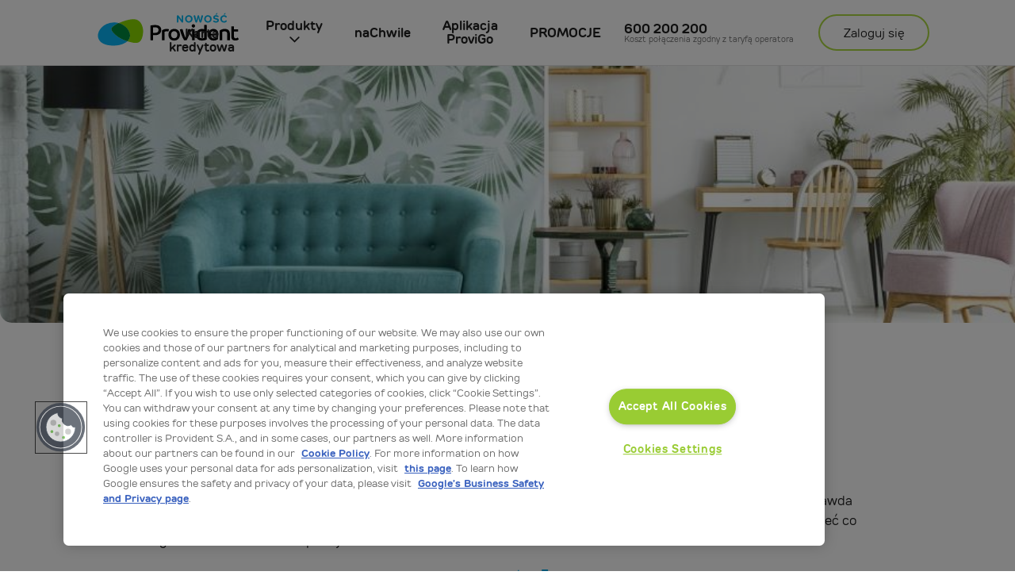

--- FILE ---
content_type: text/css
request_url: https://www.provident.pl/styles/forms/sticky-footer.css?v=26.1.1v
body_size: 551
content:
.sticky-footer{display:-webkit-box;display:-ms-flexbox;display:flex;width:100%;height:100px;position:absolute;left:0;-webkit-box-pack:start;-ms-flex-pack:start;justify-content:flex-start;-webkit-box-shadow:0px -10px 10px rgba(0,0,0,0.1);box-shadow:0px -10px 10px rgba(0,0,0,0.1);position:sticky;bottom:-120px;background-color:#fff;-webkit-transition:bottom 1s;-o-transition:bottom 1s;transition:bottom 1s;z-index:9999}.sticky-footer.visible{bottom:0px}@media (min-width: 992px){.sticky-footer .sf-image img{-o-object-fit:cover;object-fit:cover;height:100%}.sticky-footer .sf-product-header{display:-webkit-box;display:-ms-flexbox;display:flex;-webkit-box-align:start;-ms-flex-align:start;align-items:flex-start;-webkit-box-orient:vertical;-webkit-box-direction:normal;-ms-flex-direction:column;flex-direction:column;-webkit-box-pack:center;-ms-flex-pack:center;justify-content:center;padding:0px 0 0px 2%}.sticky-footer .sf-product-header p{font-size:16px;margin:0;line-height:16px}.sticky-footer .sf-product-header h2{font-size:24px;line-height:22px;margin-top:8px}.sticky-footer .sf-product-text{display:-webkit-box;display:-ms-flexbox;display:flex;-webkit-box-align:center;-ms-flex-align:center;align-items:center;font-size:16px;padding:0px 20px 0px 2%}.sticky-footer .sf-product-text p{margin:10px 0;padding:0 0 0 30px;border-left:1px solid #e4e4e4;margin:10px 0}}.sticky-footer .sf-product-btn{padding:0;-webkit-box-align:center;-ms-flex-align:center;align-items:center;-webkit-box-flex:1;-ms-flex:1 0 auto;flex:1 0 auto}.sticky-footer .sf-product-btn .btn{margin:0 10% 0 auto}@media (max-width: 991px){.sticky-footer .sf-product-btn{margin:0 auto;-webkit-box-orient:vertical;-webkit-box-direction:normal;-ms-flex-direction:column;flex-direction:column;font-size:14px}.sticky-footer .sf-product-btn .btn{margin:0 auto;font-size:19px}}

/*# sourceMappingURL=sticky-footer.css.map */


--- FILE ---
content_type: text/css
request_url: https://www.provident.pl/styles/blog/blog.css?v=26.1.1v
body_size: 17326
content:
@font-face{font-family:'Gotham Rounded Medium';src:url("../../fonts/ttrounds-regular-webfont.woff2?v2") format("woff2"),url("../../fonts/ttrounds-regular-webfont.woff?v2") format("woff");font-weight:normal;font-style:normal}@font-face{font-family:'Gotham Rounded Book';src:url("../../fonts/ttrounds-regular-webfont.woff2?v2") format("woff2"),url("../../fonts/ttrounds-regular-webfont.woff?v2") format("woff");font-weight:normal;font-style:normal}@font-face{font-family:'Gotham Rounded Bold';src:url("../../fonts/ttrounds-bold-webfont.woff2?v2") format("woff2"),url("../../fonts/ttrounds-bold-webfont.woff?v2") format("woff");font-weight:bold;font-style:normal}@font-face{font-family:'Gotham Rounded Light';src:url("../../fonts/ttrounds-thin-webfont.woff2?v2") format("woff2"),url("../../fonts/ttrounds-thin-webfont.woff?v2") format("woff");font-weight:200;font-style:normal}.btn-rounded{-webkit-border-radius:25px;border-radius:25px;padding:10px 25px;color:#363636;text-decoration:none;white-space:nowrap}.btn-rounded:hover{text-decoration:none;color:currentColor}.btn-rounded.small{font-size:16px}.btn-rounded.medium{font-size:20px}@media (min-width: 768px){.btn-rounded.v2{padding:10px 37px}}.btn-rounded.btn-light-green{background:#ADDA43;border:1px solid #ADDA43}.btn-rounded.btn-light-green:hover{border:1px solid #ADDA43;color:#ADDA43;background:#fff}header .navbar{background-color:#fff;border-bottom:1px solid #ddd}header .navbar-nav{width:100%;margin-top:20px;padding-left:20px}@media (min-width: 992px){header .navbar-nav{margin-top:0px;padding-left:0}}header .navbar a{color:#000000;font-size:16px;line-height:1.1875}@media (min-width: 992px){header .navbar a{font-size:14px;line-height:1.14286}}header .navbar a:hover{color:#00ACE9}header .navbar-toggler-icon{width:25px;height:20px;position:relative;margin:0px;-webkit-transform:rotate(0deg);-moz-transform:rotate(0deg);-o-transform:rotate(0deg);-ms-transform:rotate(0deg);transform:rotate(0deg);-webkit-transition:.5s ease-in-out;-moz-transition:.5s ease-in-out;-o-transition:.5s ease-in-out;transition:.5s ease-in-out;cursor:pointer}header .navbar-toggler-icon span{display:block;position:absolute;background:#000000;height:3px;width:100%;-webkit-border-radius:9px;border-radius:9px;opacity:1;left:0;-webkit-transform:rotate(0deg);-moz-transform:rotate(0deg);-o-transform:rotate(0deg);-ms-transform:rotate(0deg);transform:rotate(0deg);-webkit-transition:.25s ease-in-out;-moz-transition:.25s ease-in-out;-o-transition:.25s ease-in-out;transition:.25s ease-in-out}header .navbar-toggler-icon span:nth-child(1){top:0px}header .navbar-toggler-icon span:nth-child(2),header .navbar-toggler-icon span:nth-child(3){top:10px}header .navbar-toggler-icon span:nth-child(2),header .navbar-toggler-icon span:nth-child(3){top:10px}header .navbar-toggler-icon span:nth-child(4){top:20px}header .navbar-toggler-icon.open span:nth-child(1){top:11px;width:0%;left:50%}header .navbar-toggler-icon.open span:nth-child(2){-webkit-transform:rotate(45deg);-moz-transform:rotate(45deg);-o-transform:rotate(45deg);-ms-transform:rotate(45deg);transform:rotate(45deg)}header .navbar-toggler-icon.open span:nth-child(3){-webkit-transform:rotate(-45deg);-moz-transform:rotate(-45deg);-o-transform:rotate(-45deg);-ms-transform:rotate(-45deg);transform:rotate(-45deg)}header .navbar-toggler-icon.open span:nth-child(4){top:11px;width:0%;left:50%}header .navbar .dropdown-toggle{display:inline-block}@media (min-width: 992px){header .navbar .dropdown-toggle{display:block}}header .navbar .dropdown-toggle::after{content:'';position:relative;height:6px;width:9px;top:calc(50% - 3px);right:-5px;background:url("../img_global/nav_chevron.png") no-repeat;border:none}@media (min-width: 992px){header .navbar .dropdown-toggle::after{position:absolute;right:-7px}}@media (min-width: 992px){header .navbar .nav-item:hover .dropdown-menu{display:block}}@media (min-width: 992px){header .navbar .nav-item .dropdown-menu{margin-top:0}}header .navbar .dropdown-menu{border:none;-webkit-box-shadow:0px 4px 8px 0px rgba(0,0,0,0.2);box-shadow:0px 4px 8px 0px rgba(0,0,0,0.2)}@media (min-width: 992px){header .navbar .dropdown-menu{display:none}}header .navbar .dropdown-menu.show{display:inline-block;position:absolute}header .navbar .dropdown-menu .dropdown-item{padding-top:10px;padding-bottom:10px}header .navbar .dropdown-menu .dropdown-item:hover{background-color:transparent}header .navbar .dropdown-menu .dropdown-item+.dropdown-item{border-top:1px solid rgba(0,0,0,0.1)}header .navbar .nav-phone-link{font-size:16px;font-family:"Gotham Rounded Bold", sans-serif;font-weight:bold;color:#00ACE9;position:relative;margin-top:20px}@media (min-width: 992px){header .navbar .nav-phone-link{margin-top:0}}header .navbar .nav-phone-link:before{content:url("../img_global/phone_ico.png");position:absolute;height:23px;width:22px;top:calc(50% - 12px);left:-25px}@media (min-width: 992px){header .navbar .nav-phone-link:before{left:-15px}}header .navbar .nav-phone-link:hover{-webkit-filter:brightness(95%);filter:brightness(95%)}header .navbar .nav-login-btn{-webkit-border-radius:25px;border-radius:25px;padding:10px;width:138px}header .navbar .nav-login-btn:hover{color:currentColor}footer .cr-social-container .copy-rights p{font-size:12px;margin:0}footer .cr-social-container .social-icons a:hover{text-decoration:none;-webkit-filter:brightness(0.9);filter:brightness(0.9)}footer .cr-social-container .social-icons img{margin:0 2px}footer .examples{border-bottom:1px solid #DDDDDD}footer p.examples{padding:20px 0}footer p.examples-title{font-size:22px;color:#707070}footer p.examples-text{font-size:16px;color:#707070}footer .legal-note{padding:20px 0}footer .legal-note-text{font-size:12px;color:#707070;line-height:15px}.banner-container{padding-top:80px;margin-bottom:30px}@media (min-width: 576px){.banner-container{padding-top:120px;max-width:770px}}@media (min-width: 768px){.banner-container{padding-top:20px;margin-bottom:0}}@media (min-width: 992px){.banner-container{height:420px;max-width:1260px;margin-left:auto;margin-right:auto}}.banner-container .banner-img{position:absolute;height:188px;top:60px;right:0;z-index:-1;max-width:none;width:100%;-o-object-fit:cover;object-fit:cover;-o-object-position:100% 0%;object-position:100% 0%}@media (min-width: 576px){.banner-container .banner-img{height:298px;right:0}}@media (min-width: 992px){.banner-container .banner-img{height:400px;top:80px}}@media (min-width: 1280px){.banner-container .banner-img{height:420px;width:1265px}}@media (min-width: 1440px){.banner-container .banner-img{width:1265px;left:calc(50% - 633px);-webkit-border-radius:0 0 15px 0;border-radius:0 0 15px 0}}.banner-container .banner-info-box{background-color:#00ACE9;padding:25px 20px;-webkit-border-radius:15px;border-radius:15px;width:90%;max-width:577px}@media (min-width: 768px){.banner-container .banner-info-box{margin-top:10px;margin-left:0;max-width:450px}}@media (min-width: 992px){.banner-container .banner-info-box{max-width:500px;padding:25px 35px;margin-left:-20px}}@media (min-width: 1280px){.banner-container .banner-info-box{max-width:547px;padding:35px;margin-top:20px}}@media (min-width: 1440px){.banner-container .banner-info-box{max-width:577px;margin-left:-60px}}@media (min-width: 1280px){.banner-container .banner-info-box.v2{max-width:557px}}@media (min-width: 1280px){.banner-container .banner-info-box.v3{max-width:594px}}.banner-container .banner-info-box .banner-title,.banner-container .banner-info-box .banner-rrso{font-size:22px;line-height:1.1}@media (min-width: 375px){.banner-container .banner-info-box .banner-title,.banner-container .banner-info-box .banner-rrso{font-size:24px;line-height:1.2}}@media (min-width: 576px){.banner-container .banner-info-box .banner-title,.banner-container .banner-info-box .banner-rrso{font-size:27px}}@media (min-width: 768px){.banner-container .banner-info-box .banner-title,.banner-container .banner-info-box .banner-rrso{font-size:29px;line-height:1.3}}@media (min-width: 992px){.banner-container .banner-info-box .banner-title,.banner-container .banner-info-box .banner-rrso{font-size:32px}}@media (min-width: 1280px){.banner-container .banner-info-box .banner-title,.banner-container .banner-info-box .banner-rrso{font-size:34px}}.banner-container .banner-info-box .banner-text{position:relative;font-size:13px;line-height:1.53846}@media (min-width: 576px){.banner-container .banner-info-box .banner-text{display:block}}@media (min-width: 1280px){.banner-container .banner-info-box .banner-text{display:block}}.banner-container .banner-info-box .banner-text .banner-tooltip{top:-20px;right:-10px}@media (min-width: 1280px){.banner-container .banner-info-box .banner-text .banner-tooltip{position:absolute;top:-15px;right:50px}}.banner-container .banner-info-box .banner-text .banner-tooltip .tooltip-text{width:330px;max-width:90vw;bottom:150%;right:-30px;left:auto}.banner-container .banner-info-box .banner-text .banner-tooltip:hover .tooltip-text:after{bottom:-3px;right:38px;left:auto}@media (min-width: 768px){.banner-container .banner-info-box .banner-text.v2{font-size:20px;line-height:1}}.banner-container .banner-info-box .banner-logo{width:46px}@media (min-width: 576px){.banner-container .banner-info-box .banner-logo{width:90px}}.banner-container .banner-info-box .agent-link{display:-webkit-box;display:-ms-flexbox;display:flex;-webkit-box-align:center;-ms-flex-align:center;align-items:center;line-height:16px}.banner-container .banner-info-box .agent-link:hover{text-decoration:none;color:#fff;-webkit-filter:brightness(0.9);filter:brightness(0.9)}.post-banner-container{width:100vw;max-width:1440px;overflow-x:hidden}.post-banner-container .banner-image{position:relative;float:right;right:50%;height:180px;width:100%}@media (min-width: 576px){.post-banner-container .banner-image{height:210px;width:100%}}@media (min-width: 992px){.post-banner-container .banner-image{height:324px}}.post-banner-container .banner-image img{position:relative;right:-50%;-webkit-border-radius:0 0 15px 15px;border-radius:0 0 15px 15px;max-height:100%;max-width:none;width:100%;-o-object-fit:cover;object-fit:cover}@media (min-width: 576px){.post-banner-container .banner-image img{width:100%}}@media (min-width: 992px){.post-banner-container .banner-image img{width:1440px;-o-object-fit:cover;object-fit:cover}}section .section-title{margin-top:30px 0 10px 0}section .section-subtitle{margin-top:10px;padding:0 20px}@media (min-width: 992px){section .section-subtitle{padding:0}}.tabs-container{position:relative}.tabs-container-inner{position:relative;width:100%;max-width:780px;overflow-x:scroll;overflow-y:visible;white-space:nowrap;font-size:0;-ms-flex-wrap:nowrap;flex-wrap:nowrap;border:none;margin:20px 0;scroll-behavior:smooth;-ms-overflow-style:none;scrollbar-width:none}.tabs-container-inner::-webkit-scrollbar{display:none}.tabs-container-inner .nav-item{display:inline-block;font-size:13px;-webkit-transition:all .3s ease-out;-o-transition:all .3s ease-out;transition:all .3s ease-out;padding:2px 3px;min-width:140px;margin-left:0px;text-align:center}.tabs-container-inner .nav-item .nav-link{color:#363636;padding:10px;border:2px solid transparent;display:inline-block;min-width:138px;font-size:13px;line-height:1.5}@media (min-width: 375px){.tabs-container-inner .nav-item .nav-link{font-size:14px}}@media (min-width: 768px){.tabs-container-inner .nav-item .nav-link{font-size:15px}}@media (min-width: 1280px){.tabs-container-inner .nav-item .nav-link{font-size:16px}}@media (min-width: 992px){.tabs-container-inner .nav-item .nav-link{padding:10px 25px}}.tabs-container-inner .nav-item .nav-link:hover{color:currentColor}.tabs-container-inner .nav-item .nav-link.active{border:2px solid #ADDA43;-webkit-border-radius:25px;border-radius:25px}.text-image-col-box{padding:15px}.text-image-col-box .col-24 .content-text-sm{margin-bottom:0}.text-image-col-box .col-24 .text-image-col-list{-webkit-padding-start:20px;padding-inline-start:20px;list-style:disc}.text-image-col-box .col-24 .text-image-col-list li::marker{color:#00ACE9}.text-image-col-box .col-24 .text-image-col-list-lg{-webkit-padding-start:42px;padding-inline-start:42px;list-style-type:decimal-leading-zero}.text-image-col-box .col-24 .text-image-col-list-lg li::marker{color:#00ACE9;font-size:30px;font-family:"Gotham Rounded Bold", sans-serif}.text-image-col-box .col-24 .text-image-col-list-lg li p{display:inline-block;vertical-align:text-top;margin:-10px auto 5px}.text-image-col-box .col-24 .text-image-col-list-lg ul li p{margin-top:-5px}.text-image-col-box .col-24 img{width:100%}.text-image-col-box .col-24 img.ico{max-width:98px}@media (min-width: 768px){.text-image-col-box .col-24 img.ico{max-width:138px}}.circled-point-container .chevron-icon{width:16px;height:16px;-webkit-transform:rotate(90deg);-moz-transform:rotate(90deg);-o-transform:rotate(90deg);-ms-transform:rotate(90deg);transform:rotate(90deg)}@media (min-width: 576px){.circled-point-container .chevron-icon{-webkit-transform:rotate(0deg);-moz-transform:rotate(0deg);-o-transform:rotate(0deg);-ms-transform:rotate(0deg);transform:rotate(0deg);margin-top:40px}}@media (min-width: 992px){.circled-point-container .chevron-icon{margin-top:65px}}.circled-point-container .chevron-container{padding:0}.circled-point{position:relative;font-size:24px;line-height:4.16667}@media (min-width: 992px){.circled-point{line-height:150px}}.circled-point::after{content:'';position:absolute;top:calc(50% - 35px);right:calc(50% - 35px);width:70px;height:70px;border:2px solid #ADDA43;-webkit-border-radius:50%;border-radius:50%}@media (min-width: 992px){.circled-point::after{top:calc(50% - 48px);right:calc(50% - 48px);width:96px;height:96px}}.box-with-border{position:relative;padding:20px 5px 20px;margin:50px 0}@media (min-width: 576px){.box-with-border{margin:50px 0}}@media (min-width: 768px){.box-with-border{padding:40px 20px;margin:50px 0}}.box-with-border.with-signature{padding:50px 5px 20px}@media (min-width: 576px){.box-with-border.with-signature{padding:50px 20px 20px}}.box-with-border.add-pb{margin-bottom:100px}@media (min-width: 992px){.box-with-border.add-pb{margin-bottom:70px}}.box-with-border .box-with-border-signature{position:absolute;top:-18px;left:calc(50% - 125px);height:35px;padding:0;width:250px;background-color:transparent}@media (min-width: 576px){.box-with-border .box-with-border-signature{top:-30px;left:calc(50% - 140px);height:60px;width:280px}}@media (min-width: 768px){.box-with-border .box-with-border-signature{top:-30px;left:calc(50% - 280px);height:60px;width:560px}}.box-with-border .box-with-border-signature span{padding:0 10%}.box-with-border .box-with-border-signature .signature-ico{position:absolute;top:-60%;left:calc(50% - 10px)}@media (min-width: 576px){.box-with-border .box-with-border-signature .signature-ico{top:-30%}}@media (min-width: 768px){.box-with-border .box-with-border-signature .signature-ico{position:relative;top:-2px;left:25px}}.box-with-border .box-with-border-signature .signature-img{position:absolute;left:calc(50% - 52px);top:calc(50% - 13px);padding:0 40px;background-color:#fff}.box-with-border .box-with-border-link-container{margin:15px 0}.box-with-border .box-with-border-link-container .box-with-border-link{position:relative;text-decoration:none;color:#363636;-webkit-box-decoration-break:clone;box-decoration-break:clone;margin:20px}.box-with-border .box-with-border-link-container .box-with-border-link:hover{color:#00ACE9}.box-with-border .box-with-border-link-container .box-with-border-link.with-icon{padding-left:40px}.box-with-border .box-with-border-link-container .box-with-border-link.with-icon::before{position:absolute;content:url("../img_global/file_icon.png");width:34px;height:49px;top:calc(50% - 24px);left:-20px}.box-with-border.phone-box{margin-bottom:150px}.box-with-border .box-with-border-bottom-phone{position:absolute;left:calc(50% - 140px);height:120px;width:280px;bottom:-80px}.box-with-border .box-with-border-bottom-phone .c-img{width:158px;height:88px;background:#fff;padding:5px 45px}@media (min-width: 768px){.box-with-border .box-with-border-bottom-phone{left:calc(50% - 150px);height:120px;width:300px;bottom:-68px}.box-with-border .box-with-border-bottom-phone .c-img{width:158px;height:108px;background:#fff;padding:5px 25px}}@media (min-width: 992px){.box-with-border .box-with-border-bottom-phone{left:calc(50% - 230px);width:460px;height:96px;bottom:-48px;background:white}}.box-with-border .phone-cost{position:absolute;right:0;bottom:-30px;margin:0}.captioned-image-box .captioned-image-content{margin:0 auto;max-width:90%;padding:35px 30px 15px;-webkit-border-radius:25px;border-radius:25px;z-index:1}@media (min-width: 768px){.captioned-image-box .captioned-image-content{max-width:80%}}@media (min-width: 992px){.captioned-image-box .captioned-image-content{-webkit-box-flex:0;flex:0 0 50%;-ms-flex:0 0 50%;margin:3% 0;padding:0 30px}}@media (min-width: 1280px){.captioned-image-box .captioned-image-content{-webkit-box-flex:0;flex:0 0 57%;-ms-flex:0 0 57%;padding:0 56px}.captioned-image-box .captioned-image-content.v2{padding:2px 70px;margin:5% 0}}.captioned-image-box .captioned-image-container{margin-bottom:-30%}@media (min-width: 992px){.captioned-image-box .captioned-image-container{margin-bottom:0;margin-left:-250px}}@media (min-width: 1280px){.captioned-image-box .captioned-image-container{margin-bottom:0;margin-left:-350px}}.captioned-image-box .captioned-image-container .captioned-image{max-width:calc(100% + 30px);margin:0 -15px;-webkit-border-radius:25px;border-radius:25px;width:100%}@media (min-width: 992px){.captioned-image-box .captioned-image-container .captioned-image{margin:0 -15px}}.captioned-image-box .carousel{position:relative}.captioned-image-box .carousel a:hover{text-decoration:none}.captioned-image-box .carousel .carousel-controls{position:absolute;bottom:-20px;width:230px;left:calc(50% - 115px)}@media (min-width: 992px){.captioned-image-box .carousel .carousel-controls{left:10px;bottom:-30px}}.captioned-image-box .carousel .carousel-controls .carousel-control-next,.captioned-image-box .carousel .carousel-controls .carousel-control-prev{opacity:1}.captioned-image-box .carousel .carousel-controls .carousel-control-next .carousel-control-prev-icon,.captioned-image-box .carousel .carousel-controls .carousel-control-next .carousel-control-next-icon,.captioned-image-box .carousel .carousel-controls .carousel-control-prev .carousel-control-prev-icon,.captioned-image-box .carousel .carousel-controls .carousel-control-prev .carousel-control-next-icon{height:30px;width:30px}.captioned-image-box .carousel .carousel-controls .carousel-control-next .carousel-control-prev-icon,.captioned-image-box .carousel .carousel-controls .carousel-control-prev .carousel-control-prev-icon{background-image:url("data:image/svg+xml,%3Csvg xmlns='http://www.w3.org/2000/svg' width='24' height='24' viewBox='0 0 24 24' fill='none' stroke='%23ffffff' stroke-width='2' stroke-linecap='round' stroke-linejoin='round'%3E%3Cpath d='M15 18l-6-6 6-6'/%3E%3C/svg%3E")}.captioned-image-box .carousel .carousel-controls .carousel-control-next .carousel-control-prev-icon:hover,.captioned-image-box .carousel .carousel-controls .carousel-control-next .carousel-control-prev-icon:active,.captioned-image-box .carousel .carousel-controls .carousel-control-prev .carousel-control-prev-icon:hover,.captioned-image-box .carousel .carousel-controls .carousel-control-prev .carousel-control-prev-icon:active{background-image:url("data:image/svg+xml,%3Csvg xmlns='http://www.w3.org/2000/svg' width='24' height='24' viewBox='0 0 24 24' fill='none' stroke='%23ADDA43' stroke-width='2' stroke-linecap='round' stroke-linejoin='round'%3E%3Cpath d='M15 18l-6-6 6-6'/%3E%3C/svg%3E")}.captioned-image-box .carousel .carousel-controls .carousel-control-next .carousel-control-next-icon,.captioned-image-box .carousel .carousel-controls .carousel-control-prev .carousel-control-next-icon{background-image:url("data:image/svg+xml,%3Csvg xmlns='http://www.w3.org/2000/svg' width='24' height='24' viewBox='0 0 24 24' fill='none' stroke='%23ffffff' stroke-width='2' stroke-linecap='round' stroke-linejoin='round'%3E%3Cpath d='M9 18l6-6-6-6'/%3E%3C/svg%3E")}.captioned-image-box .carousel .carousel-controls .carousel-control-next .carousel-control-next-icon:hover,.captioned-image-box .carousel .carousel-controls .carousel-control-next .carousel-control-next-icon:active,.captioned-image-box .carousel .carousel-controls .carousel-control-prev .carousel-control-next-icon:hover,.captioned-image-box .carousel .carousel-controls .carousel-control-prev .carousel-control-next-icon:active{background-image:url("data:image/svg+xml,%3Csvg xmlns='http://www.w3.org/2000/svg' width='24' height='24' viewBox='0 0 24 24' fill='none' stroke='%23ADDA43' stroke-width='2' stroke-linecap='round' stroke-linejoin='round'%3E%3Cpath d='M9 18l6-6-6-6'/%3E%3C/svg%3E")}.captioned-image-box .carousel .carousel-controls .carousel-indicators{position:absolute;top:-30px;left:0}.captioned-image-box .carousel .carousel-controls .carousel-indicators li{text-indent:0;margin:0 3px;width:35px;height:35px;-webkit-border-radius:100%;border-radius:100%;font-size:14px;line-height:2.5;color:#fff;background-color:transparent;opacity:1;-webkit-transition:all 0.5s ease;-o-transition:all 0.5s ease;transition:all 0.5s ease;border:2px solid #019A41;text-align:center}.captioned-image-box .carousel .carousel-controls .carousel-indicators li.active{margin:0 3px;border:2px solid #ADDA43}.tiles-carousel-container{width:100vw}@media (min-width: 576px){.tiles-carousel-container{width:100%;overflow-x:auto;display:-webkit-box;display:-ms-flexbox;display:flex;-webkit-box-orient:horizontal;-webkit-box-direction:normal;-ms-flex-direction:row;flex-direction:row;-ms-flex-wrap:wrap;flex-wrap:wrap;padding-left:0;margin:10px 0}}@media (min-width: 992px){.tiles-carousel-container{margin:20px -4%;width:108%}}.tiles-carousel-container .slick-track{display:-webkit-box !important;display:-ms-flexbox !important;display:flex !important}.tiles-carousel-container .slick-slide{height:inherit !important}.tiles-carousel-container .carousel-card{margin:10px;padding:30px 25px;-webkit-border-radius:25px;border-radius:25px}@media (min-width: 576px){.tiles-carousel-container .carousel-card{display:block;position:relative;width:100%;-webkit-box-flex:0;-ms-flex:0 0 calc(50% - 10px);flex:0 0 calc(50% - 10px);max-width:calc(50% - 10px);margin:4px}}@media (min-width: 768px){.tiles-carousel-container .carousel-card{margin:5px}}@media (min-width: 992px){.tiles-carousel-container .carousel-card{padding:25px 30px;-webkit-box-flex:0;-ms-flex:0 0 calc(33.3333333% - 10px);flex:0 0 calc(33.3333333% - 10px);max-width:calc(33.3333333% - 10px);margin:5px}}.tiles-carousel-container .slick-dots{display:-webkit-box;display:-ms-flexbox;display:flex;list-style:none;max-width:200px;padding:0;-webkit-box-pack:justify;-ms-flex-pack:justify;justify-content:space-between;margin:20px auto}.tiles-carousel-container .slick-dots li{cursor:pointer;position:relative;font-size:14px}.tiles-carousel-container .slick-dots li:after{content:'';position:absolute;width:36px;height:36px;top:calc(50% - 18px);left:calc(50% - 18px);-webkit-border-radius:100%;border-radius:100%;border:2px solid transparent;-webkit-transition-duration:.5s;-o-transition-duration:.5s;transition-duration:.5s}.tiles-carousel-container .slick-dots li.slick-active:after{border:2px solid #ADDA43;-webkit-transition-duration:.5s;-o-transition-duration:.5s;transition-duration:.5s}@media (min-width: 992px){.tiles-carousel-container.tiles-8::after{width:90%;height:1px;border-top:1px solid rgba(0,0,0,0.1);content:'';top:50%;left:calc(5%);position:absolute;z-index:-1}}.tiles-carousel-container.tiles-8 .carousel-card{padding:0}@media (min-width: 576px){.tiles-carousel-container.tiles-8 .carousel-card{-webkit-box-flex:0;-ms-flex:0 0 calc(25% - 10px);flex:0 0 calc(25% - 10px);max-width:calc(25% - 10px)}}@media (min-width: 992px){.tiles-carousel-container.tiles-8 .carousel-card{-webkit-box-flex:0;-ms-flex:0 0 calc(12.5% - 10px);flex:0 0 calc(12.5% - 10px);max-width:calc(12.5% - 10px)}}.tiles-carousel-container.tiles-8 .slick-dots{max-width:250px}.tiles-carousel-container.tiles-5 .carousel-card{padding:0}@media (min-width: 576px){.tiles-carousel-container.tiles-5 .carousel-card{-webkit-box-flex:0;-ms-flex:0 0 calc(50% - 10px);flex:0 0 calc(50% - 10px);max-width:calc(50% - 10px)}}@media (min-width: 992px){.tiles-carousel-container.tiles-5 .carousel-card{-webkit-box-flex:0;-ms-flex:0 0 calc(20% - 10px);flex:0 0 calc(20% - 10px);max-width:calc(20% - 10px)}}.tiles-carousel-container.tiles-5 .slick-dots{max-width:180px}.tiles-carousel-container.tiles-3 .carousel-card{padding:10px 8px;-webkit-transform:scale(0.95);-ms-transform:scale(0.95);transform:scale(0.95);opacity:.8;-webkit-transition:all 300ms ease;-o-transition:all 300ms ease;transition:all 300ms ease}@media (min-width: 576px){.tiles-carousel-container.tiles-3 .carousel-card{-webkit-box-flex:0;-ms-flex:0 0 calc(100% - 10px);flex:0 0 calc(100% - 10px);max-width:calc(100% - 10px);-webkit-transform:scale(1);-ms-transform:scale(1);transform:scale(1);opacity:1}}@media (min-width: 992px){.tiles-carousel-container.tiles-3 .carousel-card{-webkit-box-flex:0;-ms-flex:0 0 calc(50% - 10px);flex:0 0 calc(50% - 10px);max-width:calc(50% - 10px);padding:10px 25px}}.tiles-carousel-container.tiles-3 .slick-center.carousel-card{-webkit-transform:scale(1);-ms-transform:scale(1);transform:scale(1);opacity:1}.sr-only{position:absolute;width:1px;height:1px;padding:0;margin:-1px;overflow:hidden;clip:rect(0, 0, 0, 0);white-space:nowrap;border:0}.accordion-container{position:relative;padding:10px;border-bottom:1px solid #ddd}.accordion-container .accordion-content{padding:10px 0 40px}.accordion-container .accordion-btn{position:absolute;width:188px;height:40px;bottom:-20px;left:calc(50% - 94px);font-size:15px;line-height:1;border:2px solid #ADDA43;-webkit-border-radius:25px;border-radius:25px;background:#ffffff}.accordion-container .accordion-btn:hover,.accordion-container .accordion-btn:hover::after{border-color:#00ACE9}.accordion-container .accordion-btn::after{content:'';border-left:2px solid #ADDA43;border-top:2px solid #ADDA43;width:12px;height:12px;position:absolute;top:-7px;left:calc(50% - 6px);-webkit-transform:rotate(45deg);-moz-transform:rotate(45deg);-o-transform:rotate(45deg);-ms-transform:rotate(45deg);transform:rotate(45deg);background:#ffffff}.accordion-container .accordion-btn .hide{display:inline}.accordion-container .accordion-btn .show{display:none}.accordion-container .accordion-btn.collapsed::after{top:auto;bottom:-7px;-webkit-transform:rotate(225deg);-moz-transform:rotate(225deg);-o-transform:rotate(225deg);-ms-transform:rotate(225deg);transform:rotate(225deg)}.accordion-container .accordion-btn.collapsed .hide{display:none}.accordion-container .accordion-btn.collapsed .show{display:inline}.accordion-plus-minus .c-header p{max-width:95%;font-weight:bolder}.accordion-plus-minus .c-header::after{content:"--";letter-spacing:-4px;font-size:28px;float:right;color:#00ACE9;font-family:"Gotham Rounded Light", sans-serif;position:absolute;right:0;top:7px;margin-left:30px}.accordion-plus-minus .c-header.collapsed p{font-weight:normal}.accordion-plus-minus .c-header.collapsed::after{content:"+";color:#202020;letter-spacing:normal}.contact-tiles .contact-tile{-webkit-border-radius:15px;border-radius:15px;min-height:204px;padding:20px;-webkit-box-pack:center;-ms-flex-pack:center;justify-content:center;-webkit-box-align:center;-ms-flex-align:center;align-items:center;height:100%}.contact-tiles .contact-tile.med-package{max-width:500px;padding:18px 5px}@media (min-width: 992px){.contact-tiles .contact-tile{-webkit-border-radius:15px;border-radius:15px;min-height:204px;padding:20px;-webkit-box-pack:center;-ms-flex-pack:center;justify-content:center;-webkit-box-align:center;-ms-flex-align:center;align-items:center}}.contact-tiles .contact-tile-text{margin:0}.contact-tiles .contact-tile-text-sm{margin:10px 0 0}.contact-tiles .contact-tile-icon{width:60px}@media (min-width: 576px){.contact-tiles .contact-tile-icon{width:70px}}@media (min-width: 992px){.contact-tiles .contact-tile-icon{width:96px}}.contact-tiles .contact-tile .question-ico{width:49px}@media (min-width: 768px){.contact-tiles .contact-tile .question-ico{width:64px}}.contact-popup-overlay{display:none}@media (min-width: 992px){.contact-popup-overlay.show{display:block;position:fixed;top:10px;background-color:rgba(255,255,255,0.7);z-index:9999;width:100vw;height:100vh}.contact-popup-overlay.show .contact-popup-body{position:relative;width:60vw;max-width:900px;background-color:#FFFFFF;padding:40px 60px;-webkit-border-radius:20px;border-radius:20px;margin-top:20px;box-shadow:0px 0px 20px 10px rgba(0,0,0,0.1);-webkit-box-shadow:0px 0px 20px 10px rgba(0,0,0,0.1);-moz-box-shadow:0px 0px 20px 10px rgba(0,0,0,0.1)}.contact-popup-overlay.show .contact-popup-body .closePopup{position:absolute;width:15px;color:#ADDA43;top:20px;right:25px;cursor:pointer}}.dropdown-group .dropdown{position:relative;padding:10px 30px 10px 20px}.dropdown-group .dropdown .title{white-space:normal}.dropdown-group .dropdown .title:hover{text-decoration:none;color:#a0a0a0}.dropdown-group .dropdown .title::after{position:absolute;content:url("/-/media/feature/blog/drop_close.svg");border:none;right:15px;top:calc(38% - 6px);-webkit-transition-duration:.5s;-o-transition-duration:.5s;transition-duration:.5s}.dropdown-group .dropdown-tooltip{right:60px;top:calc(50% - 12px)}.dropdown-group .dropdown-tooltip .tooltip-text{width:330px;max-width:70vw;bottom:150%;right:-30px;left:auto;line-height:1.5}.dropdown-group .dropdown-tooltip:hover .tooltip-text:after{bottom:-3px;right:38px;left:auto}.dropdown-group .dropdown-menu{width:101%}.dropdown-group .dropdown-menu .menu-content{padding:20px 15px}.dropdown-group .dropdown.show .title::after{content:url("/img/global/chevron_blue_sm.png")}.dropdown-group .dropdown.show .title.rotate::after{top:calc(50% - 9px);-webkit-transform:rotate(180deg);-moz-transform:rotate(180deg);-o-transform:rotate(180deg);-ms-transform:rotate(180deg);transform:rotate(180deg);-webkit-transition-duration:.5s;-o-transition-duration:.5s;transition-duration:.5s}.dropdown-group .dropdown-menu{position:absolute;top:100%;left:0;z-index:1000;display:none;float:left;min-width:10rem;padding:.5rem 0;margin:.125rem 0 0;font-size:1rem;color:#212529;text-align:left;list-style:none;background-color:#fff;-webkit-background-clip:padding-box;background-clip:padding-box;border:1px solid rgba(0,0,0,0.15);-webkit-border-radius:.25rem;border-radius:.25rem;font-size:1rem;color:#212529;text-align:left;list-style:none}.dropdown-group .dropdown-menu .dropdown-item{display:block;color:#000000;padding:6px 12px;font-size:15px;line-height:1.2}.dropdown-group .open>.dropdown-menu{display:block}.dropdown-group .dropdown-toggle{white-space:nowrap}.dropdown-group .dropdown,.dropdown-group .dropleft,.dropdown-group .dropright,.dropdown-group .dropup{position:relative}.tool-tip{position:absolute;cursor:pointer}.tool-tip .tooltip-text{display:none;opacity:0;width:400px;max-width:90vw;background-color:#FFFFFF;color:#000000;padding:15px;-webkit-border-radius:6px;border-radius:6px;position:absolute;bottom:150%;left:-30px;z-index:20;-webkit-transition:all .55s ease-in-out;-o-transition:all .55s ease-in-out;transition:all .55s ease-in-out;-webkit-box-shadow:0px 4px 8px 0px rgba(0,0,0,0.2);box-shadow:0px 4px 8px 0px rgba(0,0,0,0.2);text-align:center}.tool-tip:hover .tooltip-text{opacity:1;display:block}.tool-tip:hover .tooltip-text:after{content:'';width:6px;height:6px;-webkit-transform:rotate(45deg);-moz-transform:rotate(45deg);-o-transform:rotate(45deg);-ms-transform:rotate(45deg);transform:rotate(45deg);background:#FFFFFF;position:absolute;bottom:-3px;left:38px}@media (min-width: 992px){.tool-tip.v2{right:50px;top:20px}}.tool-tip.v2 .tooltip-text{width:270px;left:-270px;text-align:left}.tool-tip.v2:hover .tooltip-text{opacity:0;display:none}.tool-tip.v2.show .tooltip-text{opacity:1;display:block}.tool-tip.v2.show .tooltip-text:before{content:'x';font-family:"Gotham Rounded Medium",sans-serif !important;color:#ADDA43;font-size:22px;line-height:10px;display:block;text-align:right}.stages .dashed-borders{border-bottom:1px dashed #d5d5d5;border-top:1px dashed #d5d5d5}@media (min-width: 768px){.stages .dashed-borders{border-top:none;border-bottom:none;border-right:1px dashed #d5d5d5;border-left:1px dashed #d5d5d5}}.stages-tile-2{height:calc(190px - 10vw)}.stages-tile-2:after{content:'';position:absolute;width:8px;height:100%;background-image:url("../img_global/line_dot2.png");right:-1px;top:0;-webkit-border-radius:3px;border-radius:3px}@media (min-width: 768px){.stages-tile-2:after{height:8px;width:100%;top:-1px;right:0}}.stages-tile-3{position:relative}.stages-tile-3:after{content:'';position:absolute;width:6px;height:100%;background-color:#00ACE9;right:0;top:0;-webkit-border-radius:3px;border-radius:3px}@media (min-width: 768px){.stages-tile-3:after{height:6px;width:100%}}@media (min-width: 768px){.stages-tile-4{height:40px}}@media (min-width: 992px){.stages-tile-4{height:70px}}.stages-tile-5{position:relative}.stages-tile-5:after{content:'';position:absolute;width:6px;height:100%;background-color:#019A41;left:0;top:0;-webkit-border-radius:3px;border-radius:3px}@media (min-width: 768px){.stages-tile-5:after{height:6px;width:100%;bottom:0;top:auto}}#posts-list .search-bar{display:-webkit-box;display:-ms-flexbox;display:flex;max-width:361px;margin:0 auto 30px}@media (min-width: 768px){#posts-list .search-bar{width:100%;max-width:100%}}#posts-list .search-bar .categories-container{width:75%;-webkit-transition-duration:.5s;-o-transition-duration:.5s;transition-duration:.5s}@media (min-width: 992px){#posts-list .search-bar .categories-container{width:calc(100% - 248px)}}@media (min-width: 768px){#posts-list .search-bar .categories-container{width:calc(100% - 200px);visibility:visible;-webkit-transition-duration:.5s;-o-transition-duration:.5s;transition-duration:.5s;padding:0 20px 0 0;-ms-flex-item-align:center;align-self:center}}@media (min-width: 992px){#posts-list .search-bar .categories-container{padding:0 40px 0 0}}#posts-list .search-bar .categories-container .categories-desktop ul{list-style:none;display:-webkit-box;display:-ms-flexbox;display:flex;-webkit-box-pack:justify;-ms-flex-pack:justify;justify-content:space-between;margin:0;padding:0}#posts-list .search-bar .categories-container .categories-desktop ul li{padding:2px 8px;margin:0 2px;line-height:16px;-ms-flex-line-pack:center;align-content:center;text-align:center;min-height:37px}#posts-list .search-bar .categories-container .categories-desktop ul li.active,#posts-list .search-bar .categories-container .categories-desktop ul li:hover{border:2px solid #ADDA43;-webkit-border-radius:35px;border-radius:35px}#posts-list .search-bar .categories-container .categories-desktop ul a{color:#000000;font-size:14px}@media (min-width: 992px){#posts-list .search-bar .categories-container .categories-desktop ul a{font-size:16px}}#posts-list .search-bar .search-input-container{position:relative;width:25%;text-align:right;-webkit-transition-duration:.5s;-o-transition-duration:.5s;transition-duration:.5s}@media (min-width: 992px){#posts-list .search-bar .search-input-container{width:200px}}@media (min-width: 768px){#posts-list .search-bar .search-input-container{width:248px;-webkit-transition-duration:.5s;-o-transition-duration:.5s;transition-duration:.5s}}#posts-list .search-bar .search-input-container input{position:relative;width:46px;height:46px;-webkit-border-radius:23px;border-radius:23px;border:1px solid #a0a0a0;text-align:center;-webkit-transition-duration:.5s;-o-transition-duration:.5s;transition-duration:.5s;color:transparent;cursor:pointer}#posts-list .search-bar .search-input-container input::-webkit-input-placeholder{color:rgba(0,0,0,0)}#posts-list .search-bar .search-input-container input:-moz-placeholder{color:rgba(0,0,0,0)}#posts-list .search-bar .search-input-container input::-moz-placeholder{color:rgba(0,0,0,0)}#posts-list .search-bar .search-input-container input:-ms-input-placeholder{color:rgba(0,0,0,0)}#posts-list .search-bar .search-input-container input::-ms-input-placeholder{color:rgba(0,0,0,0)}#posts-list .search-bar .search-input-container input::placeholder{color:rgba(0,0,0,0)}@media (min-width: 768px){#posts-list .search-bar .search-input-container input{width:100% !important;-webkit-border-radius:23px;border-radius:23px;-webkit-transition-duration:.5s;-o-transition-duration:.5s;transition-duration:.5s;padding:0 35px 0 10px;color:#000000;font-size:14px}#posts-list .search-bar .search-input-container input::-webkit-input-placeholder{color:rgba(0,0,0,0.32)}#posts-list .search-bar .search-input-container input:-moz-placeholder{color:rgba(0,0,0,0.32)}#posts-list .search-bar .search-input-container input::-moz-placeholder{color:rgba(0,0,0,0.32)}#posts-list .search-bar .search-input-container input:-ms-input-placeholder{color:rgba(0,0,0,0.32)}#posts-list .search-bar .search-input-container input::-ms-input-placeholder{color:rgba(0,0,0,0.32)}#posts-list .search-bar .search-input-container input::placeholder{color:rgba(0,0,0,0.32)}}@media (min-width: 992px){#posts-list .search-bar .search-input-container input{font-size:16px}}#posts-list .search-bar .search-input-container input:focus{outline:none}#posts-list .search-bar .search-input-container .close-icon{display:none;-webkit-transition-duration:.5s;-o-transition-duration:.5s;transition-duration:.5s;cursor:pointer}#posts-list .search-bar .search-input-container .search-icon-blue{display:none;-webkit-transition-duration:.5s;-o-transition-duration:.5s;transition-duration:.5s;cursor:pointer}@media (min-width: 768px){#posts-list .search-bar .search-input-container .search-icon-blue{display:block;position:absolute;right:14px;top:calc(50% - 8px);z-index:1;-webkit-transition-duration:.5s;-o-transition-duration:.5s;transition-duration:.5s}}#posts-list .search-bar .search-input-container .search-icon-green{position:absolute;right:14px;top:calc(50% - 8px);-webkit-transition-duration:.5s;-o-transition-duration:.5s;transition-duration:.5s;cursor:pointer;pointer-events:none}@media (min-width: 768px){#posts-list .search-bar .search-input-container .search-icon-green{display:none}}#posts-list .search-bar.search-active .categories-container{width:0;visibility:hidden;-webkit-transition-duration:.5s;-o-transition-duration:.5s;transition-duration:.5s}@media (min-width: 768px){#posts-list .search-bar.search-active .categories-container{width:70%;visibility:visible}}#posts-list .search-bar.search-active .search-input-container{width:100%;-webkit-transition-duration:.5s;-o-transition-duration:.5s;transition-duration:.5s}@media (min-width: 768px){#posts-list .search-bar.search-active .search-input-container{width:30%}}#posts-list .search-bar.search-active .search-input-container input{width:100%;-webkit-border-radius:23px;border-radius:23px;-webkit-transition-duration:.5s;-o-transition-duration:.5s;transition-duration:.5s;padding:10px 60px;color:#000000}#posts-list .search-bar.search-active .search-input-container input::-webkit-input-placeholder{color:rgba(0,0,0,0.32)}#posts-list .search-bar.search-active .search-input-container input:-moz-placeholder{color:rgba(0,0,0,0.32)}#posts-list .search-bar.search-active .search-input-container input::-moz-placeholder{color:rgba(0,0,0,0.32)}#posts-list .search-bar.search-active .search-input-container input:-ms-input-placeholder{color:rgba(0,0,0,0.32)}#posts-list .search-bar.search-active .search-input-container input::-ms-input-placeholder{color:rgba(0,0,0,0.32)}#posts-list .search-bar.search-active .search-input-container input::placeholder{color:rgba(0,0,0,0.32)}@media (min-width: 768px){#posts-list .search-bar.search-active .search-input-container input{width:100%;-webkit-border-radius:23px;border-radius:23px;-webkit-transition-duration:.5s;-o-transition-duration:.5s;transition-duration:.5s;padding:0 20px 0 0px;color:#000000;font-size:14px}}@media (min-width: 992px){#posts-list .search-bar.search-active .search-input-container input{font-size:16px}}#posts-list .search-bar.search-active .search-input-container .close-icon{display:block;position:absolute;width:16px;height:16px;top:calc(50% - 8px);left:14px;z-index:1;-webkit-transition-duration:.5s;-o-transition-duration:.5s;transition-duration:.5s;opacity:0.3}@media (min-width: 768px){#posts-list .search-bar.search-active .search-input-container .close-icon{display:none}}#posts-list .search-bar.search-active .search-input-container .search-icon-green{display:none;-webkit-transition-duration:.5s;-o-transition-duration:.5s;transition-duration:.5s}#posts-list .search-bar.search-active .search-input-container .search-icon-blue{display:block;position:absolute;right:14px;top:calc(50% - 8px);z-index:1;-webkit-transition-duration:.5s;-o-transition-duration:.5s;transition-duration:.5s}#posts-list .pagination{display:-ms-flexbox;display:-webkit-box;display:flex;padding-left:0;list-style:none;-webkit-border-radius:.25rem;border-radius:.25rem}#posts-list .pagination .page-item{position:relative;margin:5px 6px;font-size:14px;line-height:1.14286}@media (min-width: 576px){#posts-list .pagination .page-item{margin:5px 10px}}@media (min-width: 768px){#posts-list .pagination .page-item{margin:5px 20px}}#posts-list .pagination .page-item a{color:#000000}#posts-list .pagination .page-item .current:after{content:'';width:24px;height:24px;position:absolute;left:calc(50% - 12px);top:calc(50% - 14px);border:2px solid #ADDA43;-webkit-border-radius:100%;border-radius:100%}@media (min-width: 576px){#posts-list .pagination .page-item .current:after{width:28px;height:28px;left:calc(50% - 14px);top:calc(50% - 16px)}}@media (min-width: 768px){#posts-list .pagination .page-item .current:after{width:36px;height:36px;left:calc(50% - 18px);top:calc(50% - 20px)}}#posts-list .pagination .page-item .arr{width:30px;height:20px;display:block;background-image:url("data:image/svg+xml,%3Csvg xmlns='http://www.w3.org/2000/svg' width='24' height='24' viewBox='0 0 24 24' fill='none' stroke='%23ADDA43' stroke-width='2' stroke-linecap='round' stroke-linejoin='round'%3E%3Cpath d='M9 18l6-6-6-6'/%3E%3C/svg%3E");background-repeat:no-repeat;background-position:center;-webkit-background-size:100% 100%;background-size:100%}#posts-list .pagination .page-item .arr-prev{-webkit-transform:rotate(180deg);-moz-transform:rotate(180deg);-o-transform:rotate(180deg);-ms-transform:rotate(180deg);transform:rotate(180deg)}#posts-list .pagination .page-item.disabled .arr{background-image:url("data:image/svg+xml,%3Csvg xmlns='http://www.w3.org/2000/svg' width='24' height='24' viewBox='0 0 24 24' fill='none' stroke='%23E5E5E5' stroke-width='2' stroke-linecap='round' stroke-linejoin='round'%3E%3Cpath d='M9 18l6-6-6-6'/%3E%3C/svg%3E")}#posts-list a:not([href]):not([class]){color:inherit;text-decoration:none}#posts-list article{max-width:361px}article .thumbnail{position:relative;-webkit-border-radius:10px;border-radius:10px;overflow:hidden}article .thumbnail img{width:100%;height:160px;max-width:100%;-o-object-fit:cover;object-fit:cover}article .thumbnail .thumb-categories{position:absolute;background-color:#00ACE9;bottom:0;right:0;margin:0;list-style:none;padding:5px 10px;-webkit-border-radius:10px 0 10px 0;border-radius:10px 0 10px 0}article .thumbnail .thumb-categories li{padding:0 10px;display:inline-block}article .thumbnail .thumb-categories li a.white{color:#fff !important}article .recent-thumnail img{width:100%;height:192px;-o-object-fit:cover;object-fit:cover}@media (min-width: 768px){article .recent-thumnail img{height:232px}}@media (min-width: 992px){article .recent-thumnail img{height:252px}}article .content .blog-cta{margin-top:2rem !important}#post-content .blog-container{max-width:1000px}#post-content .breadcrumb{background-color:#FFFFFF !important;margin:10px 0;padding:0}@media (min-width: 576px){#post-content .breadcrumb{margin:20px 0}}#post-content .breadcrumb li.active{color:#363636}#post-content .breadcrumb li a{color:#ADDA43}#post-content .breadcrumb li a:hover{color:#ADDA43;-webkit-filter:brightness(0.9);filter:brightness(0.9);text-decoration:none}#post-content .breadcrumb li a img{vertical-align:middle}#post-content .breadcrumb .post-title-arrow{padding:0 24px}#post-content .breadcrumb .post-title-mob-arrow{padding:0 6px}#post-content .table-of-contents{position:relative;padding:30px;text-align:left;margin:2rem 0 1rem 0 !important}@media (min-width: 768px){#post-content .table-of-contents{margin:2rem 0 !important}}@media (min-width: 992px){#post-content .table-of-contents{margin:2rem 0 !important}}#post-content .table-of-contents-signature{position:absolute;height:40px;width:160px;top:-20px;left:calc(50% - 80px);background-color:#fff}#post-content .table-of-contents-signature img{margin-left:10px}#post-content .table-of-contents a.content-text-md{color:#000000;font-weight:bold}#post-content .table-of-contents a.content-text-md:hover{text-decoration:none;color:#1bade7}#post-content .post-content-img{max-width:100%;max-height:200px !important}@media (min-width: 768px){#post-content .post-content-img{max-width:50%;height:224px;max-height:332px !important}}@media (min-width: 992px){#post-content .post-content-img{width:408px !important;height:306px;max-height:306px !important}}#post-content ul{padding:0 20px;-webkit-padding-start:40px;padding-inline-start:40px}#post-content ul li{margin-bottom:5px;list-style:disc}#post-content ul li::marker{color:#00ACE9}#post-content .author-share-container{border-top:1px solid #ddd;border-bottom:1px solid #ddd}#popular-posts article{padding:0 12px}@media (min-width: 768px){#popular-posts article{padding:0 6px}}@media (min-width: 992px){#popular-posts article{padding:0 32px}}.float-right{float:right !important}.float-left{float:left !important}.text-center{text-align:center !important}@media (min-width: 576px){.text-sm-right{text-align:right !important}}@media (min-width: 768px){.text-sm-right{text-align:right !important}}@media (min-width: 576px){text-md-left{text-align:left !important}}@media (min-width: 768px){text-md-left{text-align:left !important}}.breadcrumb{display:-webkit-box;display:-ms-flexbox;display:flex;-ms-flex-wrap:wrap;flex-wrap:wrap;padding:.75rem 1rem;margin-bottom:1rem;list-style:none;background-color:#e9ecef;-webkit-border-radius:.25rem;border-radius:.25rem}.breadcrumb-item+.breadcrumb-item{padding-left:.5rem}.breadcrumb-item+.breadcrumb-item::before{float:left;padding-right:.5rem;color:#6c757d;content:"/"}.breadcrumb-item.active{color:#6c757d}.side-ad{background-color:#99e1f9;-webkit-border-radius:10px;border-radius:10px;padding:20px 35px;width:45%;max-width:440px;float:right;margin:80px 0 20px 20px}.side-ad-header{font-size:15px;margin-bottom:20px}.side-ad-body{font-size:30px}.side-ad-footer{font-size:12px}@media (max-width: 991px){.side-ad{padding:15px 20px}.side-ad{width:100%;margin:20px 0}.side-ad-header{font-size:15px;margin-bottom:14px}.side-ad-body{font-size:20px}}.btn.ad-btn{margin:20px 0 25px 0;border:2px solid #FFFFFF;max-width:310px}.btn.ad-btn:hover{border:2px solid var(--color-cerulean);color:#00ace9}.container.banner-ad-container{max-width:none}.banner-ad{position:relative;display:-webkit-box;display:-ms-flexbox;display:flex;padding:20px 35px;width:100%;background:-webkit-gradient(linear, left top, right top, color-stop(60%, #99e1f9), color-stop(85%, rgba(153,225,249,0)));background:-webkit-linear-gradient(left, #99e1f9 60%, rgba(153,225,249,0) 85%);background:-o-linear-gradient(left, #99e1f9 60%, rgba(153,225,249,0) 85%);background:linear-gradient(90deg, #99e1f9 60%, rgba(153,225,249,0) 85%);-webkit-border-radius:10px;border-radius:10px;margin:40px 0 20px 0}.banner-ad-left{-webkit-box-flex:0;-ms-flex:0 0 50%;flex:0 0 50%}.banner-ad-right{-webkit-box-flex:0;-ms-flex:0 0 50%;flex:0 0 50%;display:-webkit-box;display:-ms-flexbox;display:flex;-webkit-box-align:center;-ms-flex-align:center;align-items:center}.banner-ad-body{font-size:30px}.banner-ad-footer{font-size:12px}.banner-ad-btn{width:20%;min-width:230px;position:absolute;right:calc(40% - 200px);top:50%;margin:0;-webkit-transform:translateY(-50%);-ms-transform:translateY(-50%);transform:translateY(-50%)}.banner-ad-img{position:absolute;top:0;right:0;z-index:-1;width:40%;-o-object-fit:cover;object-fit:cover;height:100%;-webkit-border-radius:0 10px 10px 0;border-radius:0 10px 10px 0}@media (max-width: 991px){.banner-ad{display:block;padding:10px 20px 100px 20px;background:-webkit-gradient(linear, left top, left bottom, color-stop(70%, #99e1f9), color-stop(80%, rgba(153,225,249,0)));background:-webkit-linear-gradient(top, #99e1f9 70%, rgba(153,225,249,0) 80%);background:-o-linear-gradient(top, #99e1f9 70%, rgba(153,225,249,0) 80%);background:linear-gradient(180deg, #99e1f9 70%, rgba(153,225,249,0) 80%)}.banner-ad-btn{width:auto;position:static;margin:20px 0;-webkit-transform:none;-ms-transform:none;transform:none}.banner-ad-img{left:0;right:auto;top:auto;bottom:0;width:100%;height:30%;-webkit-border-radius:0 0 10px 10px;border-radius:0 0 10px 10px}}.sticky-ad{height:auto;background-color:#99e1f9ff}.sticky-ad sf-image{width:20%}.sticky-ad .content-popup-close{cursor:pointer;position:absolute;right:0;top:0;z-index:9}.sticky-ad .content-popup-close img{margin:15px}.sticky-ad .sf-product-text p{border-left-color:#606060}.sticky-ad .sf-product-btn{position:relative;display:-webkit-box;display:-ms-flexbox;display:flex;-webkit-box-flex:0;-ms-flex:0 0 61%;flex:0 0 61%;padding:10px 0}.sticky-ad .sf-product-btn .btn{margin-right:4%;-webkit-box-ordinal-group:2;-ms-flex-order:1;order:1;-webkit-box-flex:1;-ms-flex:1 0 20%;flex:1 0 20%}.sticky-ad .sf-product-text{width:40%;min-width:540px;padding-right:0}.sticky-ad .sf-product-header{padding-left:1%;-webkit-box-flex:0;-ms-flex:0 0 22%;flex:0 0 22%}.sticky-ad-small{border-left:1px solid #606060;padding:0 3%;margin:auto 0 auto 3%;-webkit-box-flex:1;-ms-flex:1 0 56%;flex:1 0 56%;min-width:430px;font-size:12px}.sticky-ad .ad-btn{width:60%}@media (max-width: 991px){.sticky-ad{display:block;padding:5px 15px 10px 15px}.sticky-ad .sf-product-btn{display:block;-webkit-box-flex:0;-ms-flex:0 0 100%;flex:0 0 100%;padding:0}.sticky-ad .sf-product-btn .btn{margin:10px auto 10px 0;max-width:309px;width:90%}.sticky-ad-small{display:contents;border:none}}.svg .svg-ico{width:65px;height:65px}@media (min-width: 576px){.svg .svg-ico{width:auto;height:auto}}.svg:hover .svg-ico circle:last-of-type{fill:#fff;stroke:#fff}.svg:hover .svg-ico.svg-green path,.svg:hover .svg-ico.svg-green text{fill:#019A41}.svg:hover .svg-ico.svg-blue path{fill:#fff}.svg:hover .svg-ico.svg-blue circle:last-of-type{fill:#00ACE9;stroke:#00ACE9}a:hover,a:active{color:currentColor}.bg-green{background-color:#019A41}.bg-light-green{background-color:#ADDA43}.bg-dr-white{background-color:#FAFAFA}.bg-blue{background-color:#00ACE9}.b-none{border:none}.b-blue{border:2px solid #00ACE9}.b-grey{border:1px solid #a0a0a0}.b-green{border:2px solid #ADDA43}.b-greenhoverable:hover,.b-green.btn-rounded:hover,.b-green.btn:hover{border-color:#00ACE9}.b-white{border:2px solid #fff}.b-white.hoverable:hover,.b-white.btn-rounded:hover{background-color:#fff;color:#00ACE9}.bw-1{border-width:1px}.br-10{-webkit-border-radius:10px;border-radius:10px}.br-10i{-webkit-border-radius:10px !important;border-radius:10px !important}.br-15{-webkit-border-radius:15px;border-radius:15px}.brb-15{-webkit-border-radius:0 0 15px 15px;border-radius:0 0 15px 15px}.b-bottom-dashed{border-bottom:1px dashed #dee2e6 !important}.b-right-dashed{border-right:1px dashed #dee2e6 !important}.min-ph-90{min-height:90px}.max-ph-490{max-height:490px;overflow-y:scroll}.scrollable-div::-webkit-scrollbar{width:4px}.scrollable-div::-webkit-scrollbar-track{-webkit-box-shadow:inset 0 0 6px rgba(0,0,0,0.3);-webkit-border-radius:10px;border-radius:10px}.scrollable-div::-webkit-scrollbar-thumb{-webkit-border-radius:10px;border-radius:10px;-webkit-box-shadow:inset 0 0 6px rgba(0,0,0,0.5)}.box-shadow{-webkit-box-shadow:0px 4px 8px 0px rgba(0,0,0,0.2);box-shadow:0px 4px 8px 0px rgba(0,0,0,0.2)}@media (min-width: 375px){.d-xs-none{display:none !important}}@media (min-width: 375px){.d-xs-block{display:block !important}}.text-18{font-size:1.8em !important}.text-14{font-size:1.4em !important}.text-12{font-size:1.2em !important}.text-08{font-size:0.8em !important}.text-07{font-size:0.7em !important}.text-06{font-size:0.6em}.text-05{font-size:0.5em}.cursor-pointer{cursor:pointer}.btn-next{width:270px}.tile-blank{display:block;width:115px;height:94px;background:none}.font-20{font-size:20px}.font-34{font-size:34px}@media (min-width: 992px){.text-lg-bolder{font-weight:bolder}}.h-70px{height:70px}.font-book{font-family:"Gotham Rounded Book", sans-serif}.font-light{font-family:"Gotham Rounded Light", sans-serif}.font-bold{font-family:"Gotham Rounded Bold", sans-serif}.font-medium{font-family:"Gotham Rounded Medium",sans-serif !important}@media (min-width: 768px){.font-lg-book{font-family:"Gotham Rounded Book",sans-serif !important}.font-lg-medium{font-family:"Gotham Rounded Medium", sans-serif}.font-lg-light{font-family:"Gotham Rounded Light",sans-serif !important}.font-lg-bold{font-family:"Gotham Rounded Bold", sans-serif}}.white{color:#fff}.black{color:#202020}.dark-grey{color:#363636}.grey{color:#707070}.light-grey{color:#a0a0a0}.blue{color:#00ACE9}.green{color:#019A41}.light-green{color:#ADDA43}.orange{color:#E9982D}.section-title{margin-top:30px;font-family:"Gotham Rounded Book", sans-serif;font-size:19px;line-height:1.3}@media (min-width: 375px){.section-title{font-size:21px;line-height:1.4}}@media (min-width: 576px){.section-title{font-size:23px;line-height:1.5}}@media (min-width: 768px){.section-title{font-size:26px}}@media (min-width: 992px){.section-title{font-size:28px;line-height:1.6}}@media (min-width: 1280px){.section-title{font-size:30px;line-height:1.7}}.section-title.v2{font-size:23px;line-height:1.4}@media (min-width: 375px){.section-title.v2{font-size:24px}}@media (min-width: 576px){.section-title.v2{font-size:26px}}@media (min-width: 768px){.section-title.v2{font-size:27px}}@media (min-width: 992px){.section-title.v2{font-size:29px;line-height:1.3}}@media (min-width: 1280px){.section-title.v2{font-size:30px}}.section-title.v3{font-size:19px;line-height:1.3}@media (min-width: 375px){.section-title.v3{font-size:22px}}@media (min-width: 576px){.section-title.v3{font-size:24px}}@media (min-width: 768px){.section-title.v3{font-size:27px}}@media (min-width: 992px){.section-title.v3{font-size:29px}}@media (min-width: 1280px){.section-title.v3{font-size:32px}}.section-title.v4{font-size:21px;line-height:1.4;padding-left:20px}@media (min-width: 375px){.section-title.v4{font-size:23px}}@media (min-width: 576px){.section-title.v4{font-size:25px;line-height:1.5}}@media (min-width: 768px){.section-title.v4{font-size:26px;line-height:1.6}}@media (min-width: 992px){.section-title.v4{font-size:28px}}@media (min-width: 1280px){.section-title.v4{font-size:30px;line-height:1.7}}.section-title.v5{font-size:21px;line-height:1.4}@media (min-width: 375px){.section-title.v5{font-size:24px}}@media (min-width: 576px){.section-title.v5{font-size:28px;line-height:1.3}}@media (min-width: 768px){.section-title.v5{font-size:31px}}@media (min-width: 992px){.section-title.v5{font-size:35px}}@media (min-width: 1280px){.section-title.v5{font-size:38px}}.section-title.pl{padding-left:20px}.section-subtitle{font-family:"Gotham Rounded Book", sans-serif;margin-top:10px;padding:0 20px;font-size:14px;line-height:1.7}@media (min-width: 576px){.section-subtitle{font-size:15px}}@media (min-width: 992px){.section-subtitle{font-size:16px;line-height:1.6}}.section-subtitle.v2{font-size:14px;line-height:1.7}@media (min-width: 375px){.section-subtitle.v2{font-size:15px}}@media (min-width: 576px){.section-subtitle.v2{font-size:16px;line-height:1.6}}@media (min-width: 768px){.section-subtitle.v2{line-height:1.7}}@media (min-width: 992px){.section-subtitle.v2{font-size:17px;line-height:1.6}}@media (min-width: 1280px){.section-subtitle.v2{font-size:18px}}.section-subtitle.v3{font-size:16px;line-height:1.75}.section-subtitle.v4{font-size:13px;line-height:1.7}@media (min-width: 375px){.section-subtitle.v4{font-size:14px}}@media (min-width: 576px){.section-subtitle.v4{font-size:16px}}@media (min-width: 768px){.section-subtitle.v4{font-size:17px}}@media (min-width: 992px){.section-subtitle.v4{font-size:19px}}@media (min-width: 1280px){.section-subtitle.v4{font-size:20px}}.content-title{font-size:22px;line-height:1.2}@media (min-width: 375px){.content-title{font-size:26px}}@media (min-width: 576px){.content-title{font-size:29px}}@media (min-width: 768px){.content-title{font-size:33px}}@media (min-width: 992px){.content-title{font-size:36px;line-height:1.3}}@media (min-width: 1280px){.content-title{font-size:40px}}.content-title.v2{font-size:22px;line-height:1.2}@media (min-width: 375px){.content-title.v2{font-size:24px}}@media (min-width: 576px){.content-title.v2{font-size:25px;line-height:1.3}}@media (min-width: 768px){.content-title.v2{font-size:27px}}@media (min-width: 992px){.content-title.v2{font-size:28px}}@media (min-width: 1280px){.content-title.v2{font-size:30px}}.content-title-const-28{font-size:28px;line-height:.71429}.content-text-xs-const{font-size:11px;line-height:1.27273}.content-text-xs{font-size:11px;line-height:2.2}@media (min-width: 375px){.content-text-xs{font-size:12px;line-height:2.1}}@media (min-width: 576px){.content-text-xs{line-height:2.2}}@media (min-width: 768px){.content-text-xs{font-size:13px;line-height:2.1}}@media (min-width: 992px){.content-text-xs{line-height:2.2}}@media (min-width: 1280px){.content-text-xs{font-size:14px;line-height:2.1}}.content-text-sm-const{font-size:14px;line-height:1.57143}.content-text-sm-const.v2{font-size:18px;line-height:1.44444}.content-text-sm{font-size:14px;line-height:1.6}@media (min-width: 576px){.content-text-sm{font-size:15px}}@media (min-width: 768px){.content-text-sm{line-height:1.7}}@media (min-width: 992px){.content-text-sm{font-size:16px;line-height:1.6}}@media (min-width: 1280px){.content-text-sm{line-height:1.7}}.content-text-sm.v2{font-size:13px;line-height:1.7}@media (min-width: 375px){.content-text-sm.v2{font-size:14px}}@media (min-width: 576px){.content-text-sm.v2{font-size:15px}}@media (min-width: 768px){.content-text-sm.v2{font-size:16px;line-height:1.6}}@media (min-width: 992px){.content-text-sm.v2{font-size:17px}}@media (min-width: 1280px){.content-text-sm.v2{font-size:18px}}.content-text-sm.v3{font-size:13px;line-height:1.7}@media (min-width: 375px){.content-text-sm.v3{font-size:14px}}@media (min-width: 576px){.content-text-sm.v3{line-height:1.8}}@media (min-width: 768px){.content-text-sm.v3{font-size:15px;line-height:1.7}}@media (min-width: 992px){.content-text-sm.v3{line-height:1.8}}@media (min-width: 1280px){.content-text-sm.v3{font-size:16px}}.content-text-md{font-size:14px;line-height:1.6}@media (min-width: 375px){.content-text-md{font-size:15px;line-height:1.5}}@media (min-width: 576px){.content-text-md{font-size:16px}}@media (min-width: 992px){.content-text-md{font-size:17px}}@media (min-width: 1280px){.content-text-md{font-size:18px;line-height:1.4}}.content-text-md.v2{font-size:13px;line-height:1.7}@media (min-width: 375px){.content-text-md.v2{font-size:14px}}@media (min-width: 576px){.content-text-md.v2{font-size:16px;line-height:1.5}}@media (min-width: 768px){.content-text-md.v2{font-size:17px}}@media (min-width: 992px){.content-text-md.v2{font-size:19px;line-height:1.4}}@media (min-width: 1280px){.content-text-md.v2{font-size:20px}}.content-text-md.v3{font-size:14px;line-height:1.5}@media (min-width: 375px){.content-text-md.v3{font-size:15px;line-height:1.4}}@media (min-width: 576px){.content-text-md.v3{font-size:16px}}@media (min-width: 768px){.content-text-md.v3{font-size:17px;line-height:1.3}}@media (min-width: 992px){.content-text-md.v3{font-size:18px}}@media (min-width: 1280px){.content-text-md.v3{font-size:19px;line-height:1.2}}.content-text-lg{font-size:16px;line-height:1.3}@media (min-width: 375px){.content-text-lg{font-size:17px}}@media (min-width: 576px){.content-text-lg{font-size:18px}}@media (min-width: 768px){.content-text-lg{line-height:1.4}}@media (min-width: 992px){.content-text-lg{font-size:19px}}@media (min-width: 1280px){.content-text-lg{font-size:20px;line-height:1.5}}.content-text-lg.v2{font-size:14px;line-height:1.6}@media (min-width: 375px){.content-text-lg.v2{font-size:15px;line-height:1.5}}@media (min-width: 576px){.content-text-lg.v2{font-size:17px;line-height:1.4}}@media (min-width: 768px){.content-text-lg.v2{font-size:18px}}@media (min-width: 992px){.content-text-lg.v2{font-size:20px;line-height:1.3}}@media (min-width: 1280px){.content-text-lg.v2{font-size:21px}}.box-with-border .title{font-size:25px;line-height:1.4}@media (min-width: 375px){.box-with-border .title{font-size:26px}}@media (min-width: 576px){.box-with-border .title{font-size:27px}}@media (min-width: 768px){.box-with-border .title{font-size:28px}}@media (min-width: 992px){.box-with-border .title{font-size:29px}}@media (min-width: 1280px){.box-with-border .title{font-size:30px}}.box-with-border .box-with-border-signature span.sm{font-size:15px}.box-with-border .box-with-border-signature span.lg{font-size:17px;line-height:1.5}@media (min-width: 375px){.box-with-border .box-with-border-signature span.lg{font-size:18px}}@media (min-width: 576px){.box-with-border .box-with-border-signature span.lg{font-size:19px}}@media (min-width: 768px){.box-with-border .box-with-border-signature span.lg{font-size:20px}}@media (min-width: 992px){.box-with-border .box-with-border-signature span.lg{font-size:21px}}@media (min-width: 1280px){.box-with-border .box-with-border-signature span.lg{font-size:22px}}.box-with-border .box-with-border-signature span.lg.v2{font-size:15px;line-height:1.5}@media (min-width: 375px){.box-with-border .box-with-border-signature span.lg.v2{font-size:16px;line-height:1.6}}@media (min-width: 576px){.box-with-border .box-with-border-signature span.lg.v2{font-size:18px;line-height:1.5}}@media (min-width: 768px){.box-with-border .box-with-border-signature span.lg.v2{font-size:19px}}@media (min-width: 992px){.box-with-border .box-with-border-signature span.lg.v2{font-size:21px;line-height:1.4}}@media (min-width: 1280px){.box-with-border .box-with-border-signature span.lg.v2{font-size:22px;line-height:1.5}}.box-with-border .box-with-border-signature span.lg.v3{font-size:18px;line-height:1.5}@media (min-width: 375px){.box-with-border .box-with-border-signature span.lg.v3{font-size:20px;line-height:1.4}}@media (min-width: 576px){.box-with-border .box-with-border-signature span.lg.v3{font-size:23px;line-height:1.3}}@media (min-width: 768px){.box-with-border .box-with-border-signature span.lg.v3{font-size:25px;line-height:1.2}}@media (min-width: 992px){.box-with-border .box-with-border-signature span.lg.v3{font-size:28px}}@media (min-width: 1280px){.box-with-border .box-with-border-signature span.lg.v3{font-size:30px;line-height:1.1}}.box-with-border .box-with-border-signature-text{font-size:12px;line-height:1.7}@media (min-width: 375px){.box-with-border .box-with-border-signature-text{font-size:14px;line-height:1.6}}@media (min-width: 576px){.box-with-border .box-with-border-signature-text{font-size:15px;line-height:1.7}}@media (min-width: 768px){.box-with-border .box-with-border-signature-text{font-size:17px}}@media (min-width: 992px){.box-with-border .box-with-border-signature-text{font-size:18px}}@media (min-width: 1280px){.box-with-border .box-with-border-signature-text{font-size:20px}}.box-with-border .box-with-border-signature-text.v2{font-size:13px;line-height:1.5}@media (min-width: 375px){.box-with-border .box-with-border-signature-text.v2{font-size:14px;line-height:1.6}}@media (min-width: 576px){.box-with-border .box-with-border-signature-text.v2{font-size:16px}}@media (min-width: 768px){.box-with-border .box-with-border-signature-text.v2{font-size:17px;line-height:1.7}}@media (min-width: 992px){.box-with-border .box-with-border-signature-text.v2{font-size:19px;line-height:1.6}}@media (min-width: 1280px){.box-with-border .box-with-border-signature-text.v2{font-size:20px;line-height:1.7}}.box-with-border .box-with-border-signature-text-sm{font-size:11px;line-height:1.2}@media (min-width: 375px){.box-with-border .box-with-border-signature-text-sm{font-size:12px;line-height:1.4}}@media (min-width: 576px){.box-with-border .box-with-border-signature-text-sm{line-height:1.8}}@media (min-width: 768px){.box-with-border .box-with-border-signature-text-sm{font-size:13px;line-height:2}}@media (min-width: 992px){.box-with-border .box-with-border-signature-text-sm{line-height:2.3}}@media (min-width: 1280px){.box-with-border .box-with-border-signature-text-sm{font-size:14px;line-height:2.4}}.box-with-border .box-with-border-signature-text-sm.v2{font-size:14px;line-height:1.4}@media (min-width: 375px){.box-with-border .box-with-border-signature-text-sm.v2{line-height:1.6}}@media (min-width: 576px){.box-with-border .box-with-border-signature-text-sm.v2{font-size:15px}}@media (min-width: 768px){.box-with-border .box-with-border-signature-text-sm.v2{line-height:1.7}}@media (min-width: 992px){.box-with-border .box-with-border-signature-text-sm.v2{font-size:16px}}@media (min-width: 1280px){.box-with-border .box-with-border-signature-text-sm.v2{line-height:1.8}}.box-with-border .box-with-border-signature-text-sm.v3{font-size:14px;line-height:1.7}@media (min-width: 375px){.box-with-border .box-with-border-signature-text-sm.v3{font-size:15px}}@media (min-width: 576px){.box-with-border .box-with-border-signature-text-sm.v3{font-size:16px;line-height:1.8}}@media (min-width: 768px){.box-with-border .box-with-border-signature-text-sm.v3{font-size:18px;line-height:1.7}}@media (min-width: 992px){.box-with-border .box-with-border-signature-text-sm.v3{font-size:19px}}@media (min-width: 1280px){.box-with-border .box-with-border-signature-text-sm.v3{font-size:20px}}.box-with-border .box-with-border-signature-text-sm.v4{font-size:11px;line-height:2.2}@media (min-width: 375px){.box-with-border .box-with-border-signature-text-sm.v4{line-height:2.1}}@media (min-width: 768px){.box-with-border .box-with-border-signature-text-sm.v4{font-size:12px;line-height:1.9}}@media (min-width: 992px){.box-with-border .box-with-border-signature-text-sm.v4{line-height:1.8}}.box-with-border .box-with-border-signature-text-lg{font-size:18px;line-height:1.2}@media (min-width: 375px){.box-with-border .box-with-border-signature-text-lg{font-size:21px}}@media (min-width: 576px){.box-with-border .box-with-border-signature-text-lg{font-size:23px}}@media (min-width: 768px){.box-with-border .box-with-border-signature-text-lg{font-size:26px}}@media (min-width: 992px){.box-with-border .box-with-border-signature-text-lg{font-size:28px}}@media (min-width: 1280px){.box-with-border .box-with-border-signature-text-lg{font-size:31px}}.box-with-border-signature-text-sm{font-size:11px;line-height:1.2}@media (min-width: 375px){.box-with-border-signature-text-sm{font-size:12px;line-height:1.4}}@media (min-width: 576px){.box-with-border-signature-text-sm{line-height:1.8}}@media (min-width: 768px){.box-with-border-signature-text-sm{font-size:13px;line-height:2}}@media (min-width: 992px){.box-with-border-signature-text-sm{line-height:2.3}}@media (min-width: 1280px){.box-with-border-signature-text-sm{font-size:14px;line-height:2.4}}.box-with-border-signature-text-lg{font-size:18px;line-height:1.2}@media (min-width: 375px){.box-with-border-signature-text-lg{font-size:21px}}@media (min-width: 576px){.box-with-border-signature-text-lg{font-size:23px}}@media (min-width: 768px){.box-with-border-signature-text-lg{font-size:26px}}@media (min-width: 992px){.box-with-border-signature-text-lg{font-size:28px}}@media (min-width: 1280px){.box-with-border-signature-text-lg{font-size:31px}}.accordion-title{font-size:18px;line-height:1.3}@media (min-width: 375px){.accordion-title{font-size:19px;line-height:1.4}}@media (min-width: 576px){.accordion-title{font-size:20px}}@media (min-width: 768px){.accordion-title{font-size:21px}}@media (min-width: 992px){.accordion-title{font-size:22px;line-height:1.5}}@media (min-width: 1280px){.accordion-title{font-size:23px}}.accordion-subtitle{font-size:14px;line-height:1.8}@media (min-width: 375px){.accordion-subtitle{font-size:15px}}@media (min-width: 576px){.accordion-subtitle{font-size:16px}}@media (min-width: 768px){.accordion-subtitle{font-size:18px;line-height:1.7}}@media (min-width: 992px){.accordion-subtitle{font-size:19px}}@media (min-width: 1280px){.accordion-subtitle{font-size:20px}}.accordion-content{font-size:13px;line-height:1.7}@media (min-width: 375px){.accordion-content{line-height:1.9}}@media (min-width: 576px){.accordion-content{line-height:2.1}}@media (min-width: 768px){.accordion-content{font-size:14px}}@media (min-width: 992px){.accordion-content{line-height:2.3}}@media (min-width: 1280px){.accordion-content{line-height:2.4}}.dropdown-group .title,.table-container .title{font-size:14px;line-height:1.1}@media (min-width: 375px){.dropdown-group .title,.table-container .title{font-size:15px;line-height:1.2}}@media (min-width: 576px){.dropdown-group .title,.table-container .title{font-size:16px;line-height:1.3}}@media (min-width: 768px){.dropdown-group .title,.table-container .title{font-size:18px}}@media (min-width: 992px){.dropdown-group .title,.table-container .title{font-size:19px}}@media (min-width: 1280px){.dropdown-group .title,.table-container .title{font-size:20px;line-height:1.4}}.dropdown-group .menu-title .sm,.dropdown-group .head-title .sm,.table-container .menu-title .sm,.table-container .head-title .sm{font-size:12px;line-height:1.5}@media (min-width: 375px){.dropdown-group .menu-title .sm,.dropdown-group .head-title .sm,.table-container .menu-title .sm,.table-container .head-title .sm{font-size:15px;line-height:1.4}}@media (min-width: 576px){.dropdown-group .menu-title .sm,.dropdown-group .head-title .sm,.table-container .menu-title .sm,.table-container .head-title .sm{font-size:18px;line-height:1.3}}@media (min-width: 768px){.dropdown-group .menu-title .sm,.dropdown-group .head-title .sm,.table-container .menu-title .sm,.table-container .head-title .sm{font-size:20px}}@media (min-width: 992px){.dropdown-group .menu-title .sm,.dropdown-group .head-title .sm,.table-container .menu-title .sm,.table-container .head-title .sm{font-size:23px;line-height:1.2}}@media (min-width: 1280px){.dropdown-group .menu-title .sm,.dropdown-group .head-title .sm,.table-container .menu-title .sm,.table-container .head-title .sm{font-size:26px}}.dropdown-group .menu-title .lg,.dropdown-group .head-title .lg,.table-container .menu-title .lg,.table-container .head-title .lg{font-size:16px;line-height:1.3}@media (min-width: 375px){.dropdown-group .menu-title .lg,.dropdown-group .head-title .lg,.table-container .menu-title .lg,.table-container .head-title .lg{font-size:20px;line-height:1.2}}@media (min-width: 576px){.dropdown-group .menu-title .lg,.dropdown-group .head-title .lg,.table-container .menu-title .lg,.table-container .head-title .lg{font-size:23px}}@media (min-width: 768px){.dropdown-group .menu-title .lg,.dropdown-group .head-title .lg,.table-container .menu-title .lg,.table-container .head-title .lg{font-size:27px}}@media (min-width: 992px){.dropdown-group .menu-title .lg,.dropdown-group .head-title .lg,.table-container .menu-title .lg,.table-container .head-title .lg{font-size:30px}}@media (min-width: 1280px){.dropdown-group .menu-title .lg,.dropdown-group .head-title .lg,.table-container .menu-title .lg,.table-container .head-title .lg{font-size:34px}}.dropdown-group .menu-content,.dropdown-group .head-content,.table-container .menu-content,.table-container .head-content{font-size:12px;line-height:1.3}@media (min-width: 375px){.dropdown-group .menu-content,.dropdown-group .head-content,.table-container .menu-content,.table-container .head-content{font-size:13px}}@media (min-width: 576px){.dropdown-group .menu-content,.dropdown-group .head-content,.table-container .menu-content,.table-container .head-content{font-size:14px}}@media (min-width: 768px){.dropdown-group .menu-content,.dropdown-group .head-content,.table-container .menu-content,.table-container .head-content{font-size:15px}}@media (min-width: 992px){.dropdown-group .menu-content,.dropdown-group .head-content,.table-container .menu-content,.table-container .head-content{font-size:16px;line-height:1.4}}@media (min-width: 1280px){.dropdown-group .menu-content,.dropdown-group .head-content,.table-container .menu-content,.table-container .head-content{font-size:17px}}.dropdown-group .content,.table-container .content{font-size:12px;line-height:1.3}@media (min-width: 375px){.dropdown-group .content,.table-container .content{font-size:13px}}@media (min-width: 576px){.dropdown-group .content,.table-container .content{font-size:14px}}@media (min-width: 768px){.dropdown-group .content,.table-container .content{font-size:15px}}@media (min-width: 992px){.dropdown-group .content,.table-container .content{font-size:16px;line-height:1.4}}@media (min-width: 1280px){.dropdown-group .content,.table-container .content{font-size:17px}}.dropdown-group .content-title,.table-container .content-title{font-size:41px;line-height:1.1}@media (min-width: 375px){.dropdown-group .content-title,.table-container .content-title{font-size:43px}}@media (min-width: 576px){.dropdown-group .content-title,.table-container .content-title{font-size:45px}}@media (min-width: 768px){.dropdown-group .content-title,.table-container .content-title{font-size:46px}}@media (min-width: 992px){.dropdown-group .content-title,.table-container .content-title{font-size:48px}}@media (min-width: 1280px){.dropdown-group .content-title,.table-container .content-title{font-size:50px}}.stages .text-lg{font-size:31px}.stages .text-md{font-size:20px;line-height:1.4}.stages .text-sm{font-size:12px;line-height:1.6}@media (min-width: 375px){.stages .text-sm{font-size:13px}}@media (min-width: 576px){.stages .text-sm{font-size:14px}}@media (min-width: 768px){.stages .text-sm{line-height:1.7}}@media (min-width: 992px){.stages .text-sm{font-size:15px}}@media (min-width: 1280px){.stages .text-sm{font-size:16px;line-height:1.8}}.list-text{font-size:14px;line-height:1.8}@media (min-width: 576px){.list-text{font-size:15px;line-height:1.7}}@media (min-width: 992px){.list-text{font-size:16px;line-height:1.6}}.list-text-sm{font-size:12px;line-height:1.66667}.list-text-v2{font-size:13px;line-height:1.7}@media (min-width: 375px){.list-text-v2{font-size:14px;line-height:1.6}}@media (min-width: 576px){.list-text-v2{line-height:1.7}}@media (min-width: 768px){.list-text-v2{font-size:15px;line-height:1.6}}@media (min-width: 1280px){.list-text-v2{font-size:16px}}article .thumbnail .thumb-categories a{font-size:10px;line-height:2.6}article .thumbnail .thumb-categories a:hover{text-decoration:none;color:#fff}article .info .date{font-size:16px;line-height:1.1875}article h2{font-size:16px;line-height:1.6}@media (min-width: 576px){article h2{font-size:17px;line-height:1.5}}@media (min-width: 992px){article h2{font-size:18px;line-height:1.4}}article p{font-size:14px;line-height:1.9}@media (min-width: 576px){article p{font-size:15px;line-height:1.7}}@media (min-width: 992px){article p{font-size:16px;line-height:1.6}}#post-content .breadcrumb li{font-size:9px;line-height:2.9}@media (min-width: 375px){#post-content .breadcrumb li{font-size:10px;line-height:2.6}}@media (min-width: 768px){#post-content .breadcrumb li{font-size:11px;line-height:2.4}}@media (min-width: 1280px){#post-content .breadcrumb li{font-size:12px;line-height:2.2}}#post-content .post-title{margin-top:1rem !important;margin-bottom:2rem !important;font-size:22px;line-height:1.2}@media (min-width: 375px){#post-content .post-title{font-size:25px}}@media (min-width: 576px){#post-content .post-title{font-size:28px;line-height:1.3}}@media (min-width: 768px){#post-content .post-title{font-size:32px;line-height:1.2}}@media (min-width: 992px){#post-content .post-title{font-size:35px;line-height:1.3}}@media (min-width: 1280px){#post-content .post-title{font-size:38px}}#post-content .post-section-title{-webkit-box-ordinal-group:1;-ms-flex-order:0;order:0;margin-top:2rem !important;margin-bottom:2rem !important;font-size:22px;line-height:1.2}#post-content .post-section-title a{color:#1bade7}@media (min-width: 375px){#post-content .post-section-title{font-size:24px}}@media (min-width: 576px){#post-content .post-section-title{font-size:27px}}@media (min-width: 768px){#post-content .post-section-title{font-size:29px}}@media (min-width: 992px){#post-content .post-section-title{font-size:32px}}@media (min-width: 1280px){#post-content .post-section-title{font-size:34px}}#post-content .post-text{font-size:14px;line-height:1.9}@media (min-width: 576px){#post-content .post-text{font-size:15px;line-height:1.7}}@media (min-width: 992px){#post-content .post-text{font-size:16px;line-height:1.6}}#post-content .post-text-sm{font-size:14px;line-height:1.85714}#post-content .post-text a{color:#1bade7}#post-content h3.post-text{margin-top:1.5rem !important;font-size:18px;line-height:1.4}@media (min-width: 375px){#post-content h3.post-text{font-size:19px}}@media (min-width: 576px){#post-content h3.post-text{font-size:20px;line-height:1.3}}@media (min-width: 992px){#post-content h3.post-text{font-size:21px;line-height:1.2}}@media (min-width: 1280px){#post-content h3.post-text{font-size:22px}}#post-content h3.post-text-sm{font-size:18px;line-height:1.44444}#post-content .table-of-contents-signature{font-size:14px;line-height:1.3}@media (min-width: 576px){#post-content .table-of-contents-signature{font-size:15px}}@media (min-width: 992px){#post-content .table-of-contents-signature{font-size:16px;line-height:1.2}}@media (min-width: 1280px){#post-content .table-of-contents-signature{line-height:1.3}}#post-content .table-of-contents a{font-size:14px;line-height:1.5}@media (min-width: 576px){#post-content .table-of-contents a{font-size:15px;line-height:1.4}}@media (min-width: 992px){#post-content .table-of-contents a{font-size:16px;line-height:1.3}}#post-content .published-date{font-size:12px;line-height:1.5}@media (min-width: 375px){#post-content .published-date{line-height:1.6}}@media (min-width: 576px){#post-content .published-date{font-size:13px}}@media (min-width: 768px){#post-content .published-date{line-height:1.8}}@media (min-width: 992px){#post-content .published-date{font-size:14px;line-height:1.7}}@media (min-width: 1280px){#post-content .published-date{line-height:1.9}}.contact-tiles .contact-tile-text{font-size:16px;line-height:1.5}@media (min-width: 375px){.contact-tiles .contact-tile-text{font-size:17px;line-height:1.4}}@media (min-width: 576px){.contact-tiles .contact-tile-text{font-size:18px}}@media (min-width: 768px){.contact-tiles .contact-tile-text{font-size:20px;line-height:1.3}}@media (min-width: 992px){.contact-tiles .contact-tile-text{font-size:21px}}@media (min-width: 1280px){.contact-tiles .contact-tile-text{font-size:22px;line-height:1.2}}.contact-tiles .contact-tile-text.v2{font-size:17px;line-height:1.2}@media (min-width: 375px){.contact-tiles .contact-tile-text.v2{font-size:18px;line-height:1.3}}@media (min-width: 576px){.contact-tiles .contact-tile-text.v2{font-size:19px}}@media (min-width: 768px){.contact-tiles .contact-tile-text.v2{font-size:20px}}@media (min-width: 992px){.contact-tiles .contact-tile-text.v2{font-size:21px}}@media (min-width: 1280px){.contact-tiles .contact-tile-text.v2{font-size:22px}}.contact-tiles .contact-tile-text-sm{font-size:9px;line-height:1.3}@media (min-width: 375px){.contact-tiles .contact-tile-text-sm{font-size:10px;line-height:1.4}}@media (min-width: 576px){.contact-tiles .contact-tile-text-sm{font-size:11px}}@media (min-width: 768px){.contact-tiles .contact-tile-text-sm{font-size:12px}}@media (min-width: 992px){.contact-tiles .contact-tile-text-sm{font-size:13px}}@media (min-width: 1280px){.contact-tiles .contact-tile-text-sm{font-size:14px}}.contact-tiles .contact-tile-text-sm.v2{font-size:12px;line-height:1.4}@media (min-width: 375px){.contact-tiles .contact-tile-text-sm.v2{line-height:1.6}}@media (min-width: 576px){.contact-tiles .contact-tile-text-sm.v2{line-height:1.7}}@media (min-width: 768px){.contact-tiles .contact-tile-text-sm.v2{line-height:1.9}}@media (min-width: 992px){.contact-tiles .contact-tile-text-sm.v2{line-height:2}}@media (min-width: 1280px){.contact-tiles .contact-tile-text-sm.v2{line-height:2.2}}.contact-tiles .contact-tile-text-sm.v3{font-size:9px;line-height:2.1}@media (min-width: 375px){.contact-tiles .contact-tile-text-sm.v3{line-height:2.2}}@media (min-width: 768px){.contact-tiles .contact-tile-text-sm.v3{font-size:10px;line-height:2}}@media (min-width: 992px){.contact-tiles .contact-tile-text-sm.v3{line-height:2.1}}.contact-tiles .contact-tile-text-sm.v4{font-size:16px;line-height:1.2}@media (min-width: 375px){.contact-tiles .contact-tile-text-sm.v4{line-height:1.3}}@media (min-width: 576px){.contact-tiles .contact-tile-text-sm.v4{line-height:1.4}}@media (min-width: 768px){.contact-tiles .contact-tile-text-sm.v4{line-height:1.5}}@media (min-width: 992px){.contact-tiles .contact-tile-text-sm.v4{line-height:1.6}}@media (min-width: 1280px){.contact-tiles .contact-tile-text-sm.v4{line-height:1.7}}.contact-tiles .contact-tile-text-xl{font-size:29px;line-height:2}@media (min-width: 375px){.contact-tiles .contact-tile-text-xl{font-size:31px}}@media (min-width: 576px){.contact-tiles .contact-tile-text-xl{font-size:33px}}@media (min-width: 768px){.contact-tiles .contact-tile-text-xl{font-size:35px}}@media (min-width: 992px){.contact-tiles .contact-tile-text-xl{font-size:37px}}@media (min-width: 1280px){.contact-tiles .contact-tile-text-xl{font-size:39px}}.contact-tiles .contact-tile-text .question{font-size:14px;line-height:1.4}@media (min-width: 375px){.contact-tiles .contact-tile-text .question{font-size:15px}}@media (min-width: 576px){.contact-tiles .contact-tile-text .question{font-size:16px}}@media (min-width: 768px){.contact-tiles .contact-tile-text .question{line-height:1.5}}@media (min-width: 992px){.contact-tiles .contact-tile-text .question{font-size:17px}}@media (min-width: 1280px){.contact-tiles .contact-tile-text .question{font-size:18px;line-height:1.6}}.ins-tiles .tile .title{font-size:24px;line-height:1.5;font-family:"Gotham Rounded Book", sans-serif}@media (min-width: 375px){.ins-tiles .tile .title{font-size:25px;line-height:1.4}}@media (min-width: 768px){.ins-tiles .tile .title{font-size:26px;line-height:1.3}}@media (min-width: 1280px){.ins-tiles .tile .title{font-size:27px}}.ins-tiles .tile .title b{font-size:30px;line-height:.8}@media (min-width: 375px){.ins-tiles .tile .title b{font-size:32px;line-height:.9}}@media (min-width: 576px){.ins-tiles .tile .title b{font-size:33px;line-height:1}}@media (min-width: 768px){.ins-tiles .tile .title b{font-size:35px}}@media (min-width: 992px){.ins-tiles .tile .title b{font-size:36px;line-height:1.1}}@media (min-width: 1280px){.ins-tiles .tile .title b{font-size:38px;line-height:1.2}}.ins-tiles .tile .subtitle{font-size:14px;line-height:1.7}@media (min-width: 375px){.ins-tiles .tile .subtitle{line-height:1.8}}@media (min-width: 576px){.ins-tiles .tile .subtitle{font-size:15px;line-height:1.7}}@media (min-width: 992px){.ins-tiles .tile .subtitle{font-size:16px}}.ins-tiles .tile .file{font-size:10px;line-height:2.4;font-family:"Gotham Rounded Bold", sans-serif}@media (min-width: 375px){.ins-tiles .tile .file{font-size:11px;line-height:2.2}}@media (min-width: 576px){.ins-tiles .tile .file{font-size:12px;line-height:2.1}}@media (min-width: 768px){.ins-tiles .tile .file{line-height:2.2}}@media (min-width: 992px){.ins-tiles .tile .file{font-size:13px;line-height:2}}@media (min-width: 1280px){.ins-tiles .tile .file{font-size:14px;line-height:1.9}}.ins-tiles .tile .list-text-sm{font-size:14px}.text-image-col-box .weekly{font-size:14px;line-height:.6}@media (min-width: 576px){.text-image-col-box .weekly{line-height:.5}}@media (min-width: 768px){.text-image-col-box .weekly{font-size:13px;line-height:.6}}@media (min-width: 1280px){.text-image-col-box .weekly{line-height:.5}}.text-image-col-box .text-sm{font-size:12px;line-height:1.6}@media (min-width: 576px){.text-image-col-box .text-sm{font-size:13px}}@media (min-width: 992px){.text-image-col-box .text-sm{font-size:14px;line-height:1.5}}@media (min-width: 1280px){.text-image-col-box .text-sm{line-height:1.6}}.text-image-col-box .text-md{font-size:14px;line-height:1.6}@media (min-width: 375px){.text-image-col-box .text-md{font-size:15px}}@media (min-width: 576px){.text-image-col-box .text-md{font-size:16px}}@media (min-width: 768px){.text-image-col-box .text-md{font-size:18px;line-height:1.5}}@media (min-width: 992px){.text-image-col-box .text-md{font-size:19px}}@media (min-width: 1280px){.text-image-col-box .text-md{font-size:20px}}.text-image-col-box .text-lg{font-size:36px;line-height:.6}@media (min-width: 375px){.text-image-col-box .text-lg{font-size:41px}}@media (min-width: 576px){.text-image-col-box .text-lg{font-size:45px}}@media (min-width: 768px){.text-image-col-box .text-lg{font-size:50px}}@media (min-width: 992px){.text-image-col-box .text-lg{font-size:54px}}@media (min-width: 1280px){.text-image-col-box .text-lg{font-size:59px}}.text-image-col-box .text-li{font-size:13px;line-height:1.7}@media (min-width: 375px){.text-image-col-box .text-li{font-size:14px}}@media (min-width: 576px){.text-image-col-box .text-li{line-height:1.8}}@media (min-width: 768px){.text-image-col-box .text-li{font-size:15px;line-height:1.7}}@media (min-width: 992px){.text-image-col-box .text-li{line-height:1.8}}@media (min-width: 1280px){.text-image-col-box .text-li{font-size:16px}}.ins-tiles .btn-rounded{white-space:nowrap}.ins-tiles .tile{height:100%;max-width:376px;display:-webkit-box;display:-ms-flexbox;display:flex;-webkit-box-orient:vertical;-webkit-box-direction:normal;-ms-flex-direction:column;flex-direction:column;position:relative;margin:auto}.ins-tiles .tile .head{color:#fff;min-height:210px;padding:24px 36px;position:relative;width:100%}.ins-tiles .tile .head .bg{height:210px;position:absolute;z-index:-1;left:0;top:0;max-width:100%}.ins-tiles .tile .head .file{color:#ADDA43}.ins-tiles .tile.text-image-col-box{padding:0}.ins-tiles .tile .content{background:rgba(245,245,245,0.45);height:100%;-webkit-box-flex:1;-ms-flex:auto;flex:auto;display:-webkit-box;display:-ms-flexbox;display:flex;-webkit-box-orient:vertical;-webkit-box-direction:normal;-ms-flex-direction:column;flex-direction:column;-webkit-box-pack:justify;-ms-flex-pack:justify;justify-content:space-between}.ins-tiles .tile .content .text-image-col-list{-webkit-padding-start:7px !important;padding-inline-start:7px !important}@media (min-width: 992px){.ins-tiles .tile{min-height:376px;-webkit-box-pack:center;-ms-flex-pack:center;justify-content:center;-webkit-box-align:center;-ms-flex-align:center;align-items:center}}.ins-tiles .tile-text{margin:0}.ins-tiles .tile-text-sm{margin:10px 0 0}.ins-tiles .tile-icon{width:60px}@media (min-width: 576px){.ins-tiles .tile-icon{width:70px}}@media (min-width: 992px){.ins-tiles .tile-icon{width:96px}}.cform input{border:1px solid #D0D0D0;padding:14px 20px;-webkit-border-radius:4px;border-radius:4px;width:100%;font-size:18px}.cform label{display:inline-block;-webkit-transform:translate(0, -5.75rem);-ms-transform:translate(0, -5.75rem);transform:translate(0, -5.75rem);background:#fff;padding:1px 6px;font-size:12px}@media (min-width: 992px){.cform label{font-size:17px}}@supports not (-ms-ime-align: auto){.cform label{color:#a0a0a0;-webkit-transform:translate(0.3rem, -2.5rem);-ms-transform:translate(0.3rem, -2.5rem);transform:translate(0.3rem, -2.5rem);-webkit-transition:all 0.2s ease-out;-o-transition:all 0.2s ease-out;transition:all 0.2s ease-out}@media (min-width: 992px){.cform label{-webkit-transform:translate(1.25rem, -2.5rem);-ms-transform:translate(1.25rem, -2.5rem);transform:translate(1.25rem, -2.5rem)}}.cform input:focus+label,.cform input:not(:placeholder-shown)+label{color:#a0a0a0;-webkit-transform:translate(0.75rem, -4.15rem);-ms-transform:translate(0.75rem, -4.15rem);transform:translate(0.75rem, -4.15rem);font-size:11px;line-height:1}@media (min-width: 375px){.cform input:focus+label,.cform input:not(:placeholder-shown)+label{font-size:12px}}@media (min-width: 768px){.cform input:focus+label,.cform input:not(:placeholder-shown)+label{font-size:13px}}@media (min-width: 1280px){.cform input:focus+label,.cform input:not(:placeholder-shown)+label{font-size:14px}}}.contentPage.container,.banner-container.container{position:static;overflow:initial}

/*# sourceMappingURL=blog.css.map */


--- FILE ---
content_type: text/css
request_url: https://www.provident.pl/styles/navigation/header.css?v=26.1.1v
body_size: 1278
content:
.main-header{border-bottom:1px solid #e4e4e4;background:#fff;position:relative;z-index:9999}.main-header:lang(es){height:80px}@media (max-width: 991px){.main-header{width:100%;position:sticky;left:0;top:0;z-index:10001}.main-header:lang(es){height:60px}}.main-header .container{overflow-x:initial;overflow-y:visible}.main-header .container:not(:lang(es)){max-width:none}@media (min-width: 992px){.main-header .container>.row>.col-very-lg-20{position:static}}.page-homepage .main-header{height:auto}.main-header .navbar-activity:first-child{-webkit-box-ordinal-group:2;-ms-flex-order:1;order:1}.main-header>.container_uwaga{padding:5px 10px 0 10px;border-bottom:1px solid #ebebeb;height:60px;overflow:visible}@media (max-width: 991px){.main-header>.container_uwaga{padding-top:0;overflow-y:hidden;display:-webkit-box;display:-ms-flexbox;display:flex;-ms-flex-wrap:nowrap;flex-wrap:nowrap;-webkit-box-orient:vertical;-webkit-box-direction:normal;-ms-flex-direction:column;flex-direction:column;-webkit-box-align:center;-ms-flex-align:center;align-items:center;-webkit-box-pack:center;-ms-flex-pack:center;justify-content:center}}.main-header .sub-header:not(:lang(es)){background-color:#ebebeb}.main-header .sub-header:not(:lang(es)) .nav-sub{display:-webkit-box;display:-ms-flexbox;display:flex;-webkit-box-align:center;-ms-flex-align:center;align-items:center;-webkit-box-pack:center;-ms-flex-pack:center;justify-content:center;height:42px}@media (max-width: 991px){.main-header .sub-header:not(:lang(es)) .nav-sub{-webkit-box-pack:center;-ms-flex-pack:center;justify-content:center;height:25px}}.main-header .sub-header:not(:lang(es)) .sub-message{font-size:14px}@media (max-width: 991px){.main-header .sub-header:not(:lang(es)) .sub-message{font-size:12px;line-height:13px}}@media (max-width: 991px) and (max-width: 991px){.main-header .sub-header:not(:lang(es)) .sub-message{font-size:11px;line-height:12px}}@media (max-width: 991px){.main-header .sub-header:not(:lang(es)) .sub-message p{margin:5px 0}}.main-header .sub-header:not(:lang(es)) .sub-message p{text-align:center}@media (min-width: 992px){.main-header .sub-header:not(:lang(es)) .sub-message{width:34%;margin-right:190px;line-height:16px}}@media (min-width: 992px) and (min-width: 1440px){.main-header .sub-header:not(:lang(es)) .sub-message{margin-right:90px}}.main-header .sub-header:not(:lang(es)) .sub-message a{font-weight:bold;text-decoration:underline;color:var(--color-black)}.main-header .sub-header:not(:lang(es)) .sub-message a:hover{color:var(--color-cerulean)}.main-header .sub-header:not(:lang(es)) .sub-message .comm{background-color:#fff;padding:20px;position:absolute;top:42px;left:0;z-index:9;-webkit-box-shadow:0px 5px 10px rgba(0,0,0,0.3);box-shadow:0px 5px 10px rgba(0,0,0,0.3)}@media (max-width: 991px){.main-header .sub-header:not(:lang(es)) .sub-message .comm{top:25px}}.container_uwaga{padding:0 10px;text-align:center;font-size:14px;line-height:1.1;overflow-y:hidden}@media (max-width: 575px){.container_uwaga{font-size:13px;padding:0 15px}}.container_uwaga p{margin:5px 0}.container_uwaga p>.accordion-trigger{display:block;margin-top:10px}.container_uwaga .accordion-content p{margin:10px 0}.container_uwaga a{color:var(--color-light-green);font-weight:bold}.container_uwaga a:hover{color:var(--color-cerulean)}.container_uwaga.bg-blue a,.container_uwaga.bg-grey a{color:var(--color-light-green);-webkit-filter:brightness(110%);filter:brightness(110%)}.container_uwaga.bg-blue a:hover,.container_uwaga.bg-grey a:hover{color:#fff}.container_uwaga.bg-light-green a{color:var(--color-cerulean)}.container_uwaga.bg-light-green a:hover{color:#fff}.container_uwaga>.accordion-trigger{position:absolute;top:0;right:0;padding:6px 8px;font-size:20px;line-height:12px;cursor:pointer}.container_uwaga p+.accordion-trigger{position:static;font-size:14px}.container_uwaga .comm{position:absolute;top:59px;max-width:900px;margin:0px auto;background-color:#fff;padding:10px;z-index:99;-webkit-box-shadow:0px 10px 10px rgba(0,0,0,0.2);box-shadow:0px 10px 10px rgba(0,0,0,0.2);overflow:visible;left:calc(50% - 450px);right:calc(50% - 450px)}@media (max-width: 991px){.container_uwaga .comm{position:fixed;left:15px;right:15px;max-height:calc(100% - 70px);overflow-y:auto}}div.main-header-call{-webkit-box-ordinal-group:3;-ms-flex-order:2;order:2;display:none}@media (max-width: 991px){div.main-header-call{-webkit-box-ordinal-group:3;-ms-flex-order:2;order:2;display:block;position:absolute;right:30px}div.main-header-login:lang(es){-webkit-box-ordinal-group:4;-ms-flex-order:3;order:3}div.main-header-login:lang(es) .login-btn{min-width:0;width:22px;height:28px;font-size:0;background:url(/-/media/Feature/Accounts/ico-login.svg) no-repeat center center;border:0;-webkit-border-radius:0;border-radius:0;padding:0}div.main-header-login:not(:lang(es)) .login-btn{margin-right:20px;-webkit-box-ordinal-group:2;-ms-flex-order:1;order:1;-webkit-border-radius:15px;border-radius:15px;border-width:1px;height:30px;min-width:10px;line-height:28px;font-size:12.5px}nav.nav-main:not(:lang(es)){-webkit-box-ordinal-group:3;-ms-flex-order:2;order:2}}@media (max-width: 991px){.logo{-webkit-box-ordinal-group:3;-ms-flex-order:2;order:2}.logo:lang(es){width:121px}.logo:not(:lang(es)){-webkit-box-ordinal-group:1;-ms-flex-order:0;order:0;-webkit-box-flex:1;-ms-flex:1 0 auto;flex:1 0 auto}.logo:not(:lang(es)) img{width:121px}}@media (min-width: 992px){.logo:lang(es){width:151px;margin-right:10px}}@media (min-width: 992px){.logo:not(:lang(es)){-webkit-box-flex:0;-ms-flex:0 0 178px;flex:0 0 178px}.logo:not(:lang(es)) img{max-width:initial;width:100%;max-height:60px}}@media (min-width: 1440px){.logo:not(:lang(es)){-webkit-box-flex:0;-ms-flex:0 0 215px;flex:0 0 215px}}.head-wrapper{display:-webkit-box;display:-ms-flexbox;display:flex;padding:11px 0;-webkit-box-align:center;-ms-flex-align:center;align-items:center;-webkit-box-pack:justify;-ms-flex-pack:justify;justify-content:space-between}@media (max-width: 991px){.head-wrapper:not(:lang(es)){-webkit-box-pack:end;-ms-flex-pack:end;justify-content:flex-end;background-color:#fff;height:60px}}

/*# sourceMappingURL=header.css.map */


--- FILE ---
content_type: text/css
request_url: https://www.provident.pl/styles/navigation/footer.css?v=26.1.1v
body_size: 1030
content:
footer .content-section .container{padding:20px 0;color:#707070;border-top:2px solid #e4e4e4}footer .content-section .container h2{font-size:22px;font-weight:normal}footer .content-section .container p{font-size:13px}.footer-nav ~ .footer-nav h3{padding:15px 0px}.footer-nav ~ .footer-nav h4{font-size:16px;font-weight:normal}.footer-nav ~ .footer-nav a{font-size:13px;color:#707070}.footer-nav ~ .footer-nav a:hover{font-size:13px;color:var(--color-cerulean)}.footer-nav ~ .footer-nav .footer-nav-list{padding-top:0}.footer-nav-list{padding:15px 0 25px;display:-webkit-box;display:-ms-flexbox;display:flex}@media (max-width: 991px){.footer-nav-list{border-top:1px solid #e4e4e4}}@media (max-width: 767px){.footer-nav-list{display:block;margin:0 -15px;padding:0}}.footer-nav-list>li{-webkit-box-flex:1;-ms-flex:1 1 25%;flex:1 1 25%}@media (max-width: 767px){.footer-nav-list>li{padding:0 15px;cursor:pointer;border-bottom:1px solid #e4e4e4}}@media (max-width: 991px){.footer-nav-list>li{margin:0}.footer-nav-list>li a{display:block;height:35px;-ms-flex-line-pack:center;align-content:center}}.footer-nav-header{padding:10px 0;font-size:18px;line-height:1.44}@media (min-width: 992px){.footer-nav-header:not(h4){border-top:1px solid #e4e4e4}}@media (max-width: 767px){.footer-nav-header{padding:15px 0}}.footer-nav-header .accordion-ico{display:none}@media (max-width: 767px){.footer-nav-header .accordion-ico{display:block}}@media (max-width: 767px){.footer-nav-content{display:none;padding-bottom:20px}}@media (min-width: 768px){.footer-nav-content{display:block !important}}.footer-nav-content-list li{margin-top:10px;padding-right:15px}.footer-nav-content-list li:first-child{margin-top:0}.footer-nav-content-list a{font-size:13px;color:var(--color-black);text-decoration:none;-webkit-transition:0.2s color;-o-transition:0.2s color;transition:0.2s color;height:36px}.footer-nav-content-list a.file-icon{position:relative;padding-left:20px;display:inline-block;line-height:15px}.footer-nav-content-list a.file-icon:before{content:" ";width:11px;height:14px;position:absolute;top:0;left:0;background:transparent url(/-/media/feature/navigation/file_download.svg) center center no-repeat}.footer-nav-content-list a:hover{color:var(--color-cerulean)}.footer-legals-inner{padding-top:10px;padding-bottom:20px;position:relative}.page-login .footer-legals-inner{border-width:0}@media (max-width: 767px){.footer-legals-inner{margin:0 -15px 0;padding:10px 15px 0 15px}}.footer-legals-inner .btn-trigger-legal{position:absolute;left:50%;bottom:0;-webkit-transform:translate(-50%, 50%);-ms-transform:translate(-50%, 50%);transform:translate(-50%, 50%)}.footer-legals p{margin:18px 0;font-size:12px;line-height:1.33;color:#707070}.footer-legals .footer-legals-copy{margin:15px 0 25px}.footer-legals-bottom{display:none}.accordion-trigger{position:relative}.accordion-trigger.has-ico{padding-right:25px}.accordion-trigger:hover .accordion-ico .cls-1{fill:var(--color-cerulean);stroke:var(--color-cerulean)}.accordion-trigger>p,.accordion-trigger span{cursor:pointer;color:var(--color-light-green)}.accordion-trigger>p:hover,.accordion-trigger span:hover{color:var(--color-cerulean)}.accordion-ico{position:absolute;right:0;top:50%;-webkit-transform:translateY(-50%);-ms-transform:translateY(-50%);transform:translateY(-50%);-webkit-transition:0.2s -webkit-transform;transition:0.2s -webkit-transform;-o-transition:0.2s transform;transition:0.2s transform;transition:0.2s transform, 0.2s -webkit-transform;height:24px}.accordion-trigger.accordion-open .accordion-ico{-webkit-transform:translateY(-50%) rotate(-180deg);-ms-transform:translateY(-50%) rotate(-180deg);transform:translateY(-50%) rotate(-180deg)}.accordion-ico .cls-1{-webkit-transition:0.2s;-o-transition:0.2s;transition:0.2s;-webkit-transition-property:stroke, fill;-o-transition-property:stroke, fill;transition-property:stroke, fill}.accordion-ico svg{overflow:visible}.form-layout .accordion-trigger[data-open]{margin:0 auto -5px auto;display:-webkit-box;display:-ms-flexbox;display:flex;-webkit-box-orient:vertical;-webkit-box-direction:normal;-ms-flex-direction:column;flex-direction:column;text-align:center}.form-layout .accordion-trigger[data-open] svg{width:20px;margin:0 auto}.form-layout .accordion-trigger[data-open].accordion-open{margin:10px auto 0 auto}.form-layout .accordion-trigger[data-open].accordion-open svg{-webkit-transform:rotate(180deg);-ms-transform:rotate(180deg);transform:rotate(180deg)}.form-page-right .content-popup:not(.mobile-popup) .accordion-trigger[data-open]{position:absolute;margin-top:10px;bottom:5px;right:5px;width:60px;padding:20px 20px 10px 20px}.form-page-right .content-popup:not(.mobile-popup) .accordion-trigger[data-open] p{position:absolute;top:0;font-size:12px;left:50%;-webkit-transform:translate(-50%, 0);-ms-transform:translate(-50%, 0);transform:translate(-50%, 0);margin:3px 0}.accordion-open[data-open] .accordion-trigger svg,.accordion-open[data-open] ~ .accordion-trigger svg{-webkit-transform:rotate(180deg);-ms-transform:rotate(180deg);transform:rotate(180deg)}

/*# sourceMappingURL=footer.css.map */


--- FILE ---
content_type: text/css
request_url: https://www.provident.pl/styles/seo/seo.css?v=26.1.1v
body_size: 425
content:
.cookie-bar{padding-top:11px;position:fixed;bottom:0;width:100%;border-top:1px solid #e4e4e4;background:#fff;-webkit-box-shadow:0px 0px 20px rgba(0,0,0,0.2);box-shadow:0px 0px 20px rgba(0,0,0,0.2);font-size:14px;z-index:10001;background-color:#f8f8f8;background-repeat:repeat;background-image:url(/-/media/project/poland/images/cookie-bar/cookie.png)}.cookie-bar #accept-cookie{margin-top:5px}.cookie-bar a{color:var(--color-conifer);white-space:nowrap}.cookie-bar a#cookie-close{width:14px;height:14px;position:absolute;right:12px;top:12px;z-index:9}.cookie-bar a#cookie-close:hover line{stroke:var(--color-cerulean)}.cookie-bar a#cookie-close svg{width:14px;height:14px}.cookie-bar a#cookie-close line{-webkit-transition:0.2s stroke;-o-transition:0.2s stroke;transition:0.2s stroke}.cookie-bar p{margin-right:10px}@media (max-width: 767px){.cookie-bar{text-align:center;padding:0 10px 0 10px;z-index:10002;height:auto;max-height:100%;font-size:14px;bottom:0;overflow-y:scroll}.cookie-bar .container{padding:0px}.cookie-bar #accept-cookie{margin-top:15px}.cookie-bar h2{margin:25px 0 15px 0;line-height:22px}.cookie-bar p{margin-right:0;font-size:13px}}@media (min-width: 993px){.cookie-bar #accept-cookie{position:absolute;bottom:0}}

/*# sourceMappingURL=seo.css.map */


--- FILE ---
content_type: image/svg+xml
request_url: https://www.provident.pl/-/media/feature/navigation/expand_more.svg
body_size: 443
content:
<svg width="13" height="8" viewBox="0 0 13 8" fill="none" xmlns="http://www.w3.org/2000/svg">
<path d="M11.2156 0.46569C11.5546 0.126727 12.1042 0.12676 12.4431 0.465763C12.782 0.804708 12.7819 1.35417 12.443 1.69308L6.47204 7.66406L0.501052 1.69308C0.162147 1.35417 0.162115 0.804707 0.500981 0.465761C0.839904 0.126758 1.38948 0.126726 1.72844 0.465689L6.47204 5.20928L11.2156 0.46569Z" fill="#202020"/>
</svg>


--- FILE ---
content_type: application/javascript; charset=UTF-8
request_url: https://www.googletagmanager.com/gtm.js?id=GTM-MVB3DLN
body_size: 212078
content:

// Copyright 2012 Google Inc. All rights reserved.
 
 (function(w,g){w[g]=w[g]||{};
 w[g].e=function(s){return eval(s);};})(window,'google_tag_manager');
 
(function(){

var data = {
"resource": {
  "version":"390",
  
  "macros":[{"function":"__u","vtp_component":"PATH","vtp_enableMultiQueryKeys":false,"vtp_enableIgnoreEmptyQueryParam":false},{"function":"__u","vtp_component":"HOST","vtp_enableMultiQueryKeys":false,"vtp_enableIgnoreEmptyQueryParam":false},{"function":"__e"},{"function":"__u","vtp_component":"URL","vtp_enableMultiQueryKeys":false,"vtp_enableIgnoreEmptyQueryParam":false},{"function":"__k","vtp_decodeCookie":false,"vtp_name":"dcsource"},{"function":"__k","vtp_decodeCookie":false,"vtp_name":"dcmedium"},{"function":"__k","vtp_decodeCookie":false,"vtp_name":"uap"},{"function":"__k","vtp_decodeCookie":false,"vtp_name":"gclid"},{"function":"__k","vtp_decodeCookie":false,"vtp_name":"gbraid"},{"function":"__k","vtp_decodeCookie":false,"vtp_name":"wbraid"},{"function":"__v","vtp_dataLayerVersion":2,"vtp_setDefaultValue":false,"vtp_name":"user_status"},{"function":"__v","vtp_dataLayerVersion":2,"vtp_setDefaultValue":false,"vtp_name":"ecommerce.checkout.products.0.name"},{"function":"__v","convert_null_to":["macro",11],"convert_undefined_to":["macro",11],"vtp_dataLayerVersion":2,"vtp_setDefaultValue":false,"vtp_name":"ecommerce.items.0.item_name"},{"function":"__v","vtp_dataLayerVersion":2,"vtp_setDefaultValue":false,"vtp_name":"entry_location"},{"function":"__v","vtp_dataLayerVersion":2,"vtp_setDefaultValue":false,"vtp_name":"applicationId"},{"function":"__v","vtp_dataLayerVersion":2,"vtp_setDefaultValue":false,"vtp_name":"ecommerce.value"},{"function":"__u","vtp_enableMultiQueryKeys":false,"vtp_enableIgnoreEmptyQueryParam":false},{"function":"__k","vtp_decodeCookie":false,"vtp_name":"cmids"},{"function":"__r"},{"function":"__v","vtp_dataLayerVersion":2,"vtp_setDefaultValue":false,"vtp_name":"step_name"},{"function":"__r"},{"function":"__v","vtp_dataLayerVersion":2,"vtp_setDefaultValue":false,"vtp_name":"category"},{"function":"__k","vtp_decodeCookie":false,"vtp_name":"placementId"},{"function":"__v","vtp_dataLayerVersion":2,"vtp_setDefaultValue":false,"vtp_name":"loan-amount"},{"function":"__v","vtp_dataLayerVersion":2,"vtp_setDefaultValue":false,"vtp_name":"loan-term"},{"function":"__f","vtp_component":"URL"},{"function":"__k","vtp_decodeCookie":false,"vtp_name":"_ga"},{"function":"__jsm","vtp_javascript":["template","(function(){var a=Date.now();return a})();"]},{"function":"__v","vtp_dataLayerVersion":2,"vtp_setDefaultValue":false,"vtp_name":"ss_custom_client_id"},{"function":"__v","vtp_dataLayerVersion":2,"vtp_setDefaultValue":false,"vtp_name":"ss_custom_session_id"},{"function":"__jsm","vtp_javascript":["template","(function(){var a=",["escape",["macro",26],8,16],";a=\/(\\d+\\.\\d+)$\/g.exec(a);return a[1]})();"]},{"function":"__v","vtp_dataLayerVersion":2,"vtp_setDefaultValue":false,"vtp_name":"page_type"},{"function":"__v","vtp_dataLayerVersion":2,"vtp_setDefaultValue":false,"vtp_name":"email_sha"},{"function":"__v","vtp_dataLayerVersion":2,"vtp_setDefaultValue":false,"vtp_name":"tel_sha"},{"function":"__jsm","vtp_javascript":["template","(function(){var a=",["escape",["macro",32],8,16],",b=",["escape",["macro",33],8,16],";if(a\u0026\u0026\"undefined\"!==a)return a;if(b\u0026\u0026\"undefined\"!==b)return b})();"]},{"function":"__jsm","vtp_javascript":["template","(function(){var a;if(a=(a=document.cookie.match(new RegExp(\"(?:^|; )\"+\"_jl_pred\".replace(\/([\\.$?*|{}\\(\\)\\[\\]\\\\\\\/\\+^])\/g,\"\\\\$1\")+\"\\x3d([^;]*)\")))?decodeURIComponent(a[1]):void 0)try{var b=JSON.parse(a);return b.class_0_score}catch(c){return\"brak\"}else return\"brak\"})();"]},{"function":"__jsm","vtp_javascript":["template","(function(){var a;if(a=(a=document.cookie.match(new RegExp(\"(?:^|; )\"+\"_jl_pred\".replace(\/([\\.$?*|{}\\(\\)\\[\\]\\\\\\\/\\+^])\/g,\"\\\\$1\")+\"\\x3d([^;]*)\")))?decodeURIComponent(a[1]):void 0)try{var b=JSON.parse(a);return b.class_1_score}catch(c){return\"brak\"}else return\"brak\"})();"]},{"function":"__jsm","vtp_javascript":["template","(function(){var a;if(a=(a=document.cookie.match(new RegExp(\"(?:^|; )\"+\"_jl_pred\".replace(\/([\\.$?*|{}\\(\\)\\[\\]\\\\\\\/\\+^])\/g,\"\\\\$1\")+\"\\x3d([^;]*)\")))?decodeURIComponent(a[1]):void 0)try{var b=JSON.parse(a);return b.class_2_score}catch(c){return\"brak\"}else return\"brak\"})();"]},{"function":"__jsm","vtp_javascript":["template","(function(){var a;if(a=(a=document.cookie.match(new RegExp(\"(?:^|; )\"+\"_jl_pred\".replace(\/([\\.$?*|{}\\(\\)\\[\\]\\\\\\\/\\+^])\/g,\"\\\\$1\")+\"\\x3d([^;]*)\")))?decodeURIComponent(a[1]):void 0)try{var b=JSON.parse(a);return b.class_3_score}catch(c){return\"brak\"}else return\"brak\"})();"]},{"function":"__jsm","vtp_javascript":["template","(function(){var a;if(a=(a=document.cookie.match(new RegExp(\"(?:^|; )\"+\"_jl_pred\".replace(\/([\\.$?*|{}\\(\\)\\[\\]\\\\\\\/\\+^])\/g,\"\\\\$1\")+\"\\x3d([^;]*)\")))?decodeURIComponent(a[1]):void 0)try{var b=JSON.parse(a);return b.class_4_score}catch(c){return\"brak\"}else return\"brak\"})();"]},{"function":"__jsm","vtp_javascript":["template","(function(){var a;if(a=(a=document.cookie.match(new RegExp(\"(?:^|; )\"+\"_jl_pred\".replace(\/([\\.$?*|{}\\(\\)\\[\\]\\\\\\\/\\+^])\/g,\"\\\\$1\")+\"\\x3d([^;]*)\")))?decodeURIComponent(a[1]):void 0)try{var c=JSON.parse(a),b=c.predicted_class;return b===1?3:b===3?1:b}catch(d){return\"brak\"}else return\"brak\"})();"]},{"function":"__gtes","vtp_eventSettingsTable":["list",["map","parameter","ss_custom_client_id","parameterValue",["macro",28]],["map","parameter","ss_custom_session_id","parameterValue",["macro",29]],["map","parameter","client_id","parameterValue",["macro",30]],["map","parameter","user_status","parameterValue",["macro",10]],["map","parameter","page_type","parameterValue",["macro",31]],["map","parameter","user_id","parameterValue",["macro",34]],["map","parameter","loan_type","parameterValue",["macro",12]],["map","parameter","uap","parameterValue",["macro",6]]],"vtp_userProperties":["list",["map","name","class_0_score","value",["macro",35]],["map","name","class_1_score","value",["macro",36]],["map","name","class_2_score","value",["macro",37]],["map","name","class_3_score","value",["macro",38]],["map","name","class_4_score","value",["macro",39]],["map","name","predicted_class","value",["macro",40]]]},{"function":"__v","vtp_name":"gtm.triggers","vtp_dataLayerVersion":2,"vtp_setDefaultValue":true,"vtp_defaultValue":""},{"function":"__awec","vtp_mode":"MANUAL","vtp_phone_number":["macro",33],"vtp_email":["macro",32],"vtp_isAutoCollectPiiEnabledFlag":true},{"function":"__k","vtp_decodeCookie":false,"vtp_name":"dctraffic"},{"function":"__v","vtp_dataLayerVersion":2,"vtp_setDefaultValue":false,"vtp_name":"action"},{"function":"__v","vtp_dataLayerVersion":2,"vtp_setDefaultValue":false,"vtp_name":"label"},{"function":"__v","vtp_dataLayerVersion":2,"vtp_setDefaultValue":false,"vtp_name":"value"},{"function":"__v","vtp_dataLayerVersion":2,"vtp_setDefaultValue":false,"vtp_name":"installment-amount"},{"function":"__v","vtp_dataLayerVersion":2,"vtp_setDefaultValue":false,"vtp_name":"installment-type"},{"function":"__v","vtp_dataLayerVersion":2,"vtp_setDefaultValue":false,"vtp_name":"total-amount"},{"function":"__v","vtp_dataLayerVersion":2,"vtp_setDefaultValue":false,"vtp_name":"fieldTime"},{"function":"__v","vtp_dataLayerVersion":2,"vtp_setDefaultValue":false,"vtp_name":"fieldError"},{"function":"__v","vtp_dataLayerVersion":2,"vtp_setDefaultValue":false,"vtp_name":"field_error_message"},{"function":"__v","vtp_dataLayerVersion":2,"vtp_setDefaultValue":false,"vtp_name":"stepTime"},{"function":"__v","vtp_dataLayerVersion":2,"vtp_setDefaultValue":false,"vtp_name":"total_fieldTime"},{"function":"__v","vtp_dataLayerVersion":2,"vtp_setDefaultValue":false,"vtp_name":"callback_id"},{"function":"__v","vtp_dataLayerVersion":2,"vtp_setDefaultValue":false,"vtp_name":"chat_session_id"},{"function":"__v","vtp_dataLayerVersion":2,"vtp_setDefaultValue":false,"vtp_name":"chat_type"},{"function":"__v","vtp_name":"gtm.elementClasses","vtp_dataLayerVersion":1},{"function":"__aev","vtp_varType":"TEXT"},{"function":"__smm","vtp_setDefaultValue":false,"vtp_input":["macro",60],"vtp_map":["list",["map","key","x","value","Zamknij X"],["map","key","Więcej \u003E\u003E","value","Więcej"],["map","key","Zamknij komunikat","value","Zamknij komunikat"]]},{"function":"__v","vtp_name":"gtm.elementUrl","vtp_dataLayerVersion":1},{"function":"__v","vtp_dataLayerVersion":2,"vtp_setDefaultValue":false,"vtp_name":"clicked_element"},{"function":"__v","vtp_dataLayerVersion":2,"vtp_setDefaultValue":false,"vtp_name":"element_text"},{"function":"__v","vtp_dataLayerVersion":2,"vtp_setDefaultValue":false,"vtp_name":"click_to_url"},{"function":"__u","vtp_component":"QUERY","vtp_queryKey":"WebId","vtp_enableMultiQueryKeys":false,"vtp_enableIgnoreEmptyQueryParam":false},{"function":"__jsm","vtp_javascript":["template","(function(){var a=window.location.pathname;return a=a.split(\"\/\")[1]})();"]},{"function":"__jsm","vtp_javascript":["template","(function(){return sessionStorage.getItem(\"sending_short_form\")===\"true\"?0:1})();"]},{"function":"__v","vtp_dataLayerVersion":2,"vtp_setDefaultValue":false,"vtp_name":"verification_method"},{"function":"__k","vtp_decodeCookie":false,"vtp_name":"sessionId"},{"function":"__v","vtp_dataLayerVersion":2,"vtp_setDefaultValue":false,"vtp_name":"pageCategory"},{"function":"__k","vtp_decodeCookie":false,"vtp_name":"dccampaign"},{"function":"__jsm","vtp_javascript":["template","(function(){var a=sessionStorage.getItem(\"__sm_installment_type\");return a})();"]},{"function":"__jsm","vtp_javascript":["template","(function(){var a=sessionStorage.getItem(\"digAmount\");a=a.replace(\/^\"|\"$\/g,\"\");return parseFloat(a)})();"]},{"function":"__jsm","vtp_javascript":["template","(function(){var a=sessionStorage.getItem(\"digTerm\");a=a.replace(\/^\"|\"$\/g,\"\");return parseFloat(a)})();"]},{"function":"__jsm","vtp_javascript":["template","(function(){var b=sessionStorage.getItem(\"digFormData\"),a=JSON.parse(b);return a\u0026\u0026a.month\u0026\u0026a.rate?(b=parseFloat(a.month),a=parseFloat(a.rate),b*=a,parseFloat(b.toFixed(2))):null})();"]},{"function":"__jsm","vtp_javascript":["template","(function(){if(\"\/\"===window.location.pathname){var a=document.querySelector(\".calc-tap\").innerText.trim().replace(\/\\u00a0\/g,\"\").replace(\"z\\u0142\",\"\").replace(\",\",\".\");return parseFloat(a)}return ",["escape",["macro",76],8,16],"})();"]},{"function":"__jsm","vtp_javascript":["template","(function(){var a=sessionStorage.getItem(\"digFormData\");return(a=JSON.parse(a))\u0026\u0026a.rate?(a=parseFloat(a.rate),parseFloat(a.toFixed(2))):null})();"]},{"function":"__jsm","vtp_javascript":["template","(function(){if(\"\/\"===window.location.pathname){var a=document.querySelectorAll(\".calc-value\")[3].innerText.replace(\/\\u00a0\/g,\"\").replace(\"z\\u0142\",\"\").replace(\",\",\".\").trim();return parseFloat(a)}return ",["escape",["macro",78],8,16],"})();"]},{"function":"__v","vtp_dataLayerVersion":2,"vtp_setDefaultValue":false,"vtp_name":"stepErrors"},{"function":"__v","vtp_dataLayerVersion":2,"vtp_setDefaultValue":false,"vtp_name":"initial_loan_amount"},{"function":"__v","vtp_dataLayerVersion":2,"vtp_setDefaultValue":false,"vtp_name":"proposed_loan_amount"},{"function":"__v","vtp_dataLayerVersion":2,"vtp_setDefaultValue":false,"vtp_name":"accepted_loan_amount"},{"function":"__v","vtp_dataLayerVersion":2,"vtp_setDefaultValue":false,"vtp_name":"final_loan_amount"},{"function":"__jsm","vtp_javascript":["template","(function(){var a=localStorage.getItem(\"moe_PESEL\");if(a\u0026\u0026a.length\u003E0)return a=a[a.length-1],parseInt(a)%2===0?\"FE\":\"MA\"})();"]},{"function":"__k","vtp_decodeCookie":false,"vtp_name":"itemName"},{"function":"__v","vtp_dataLayerVersion":2,"vtp_setDefaultValue":false,"vtp_name":"loan_relationship"},{"function":"__jsm","vtp_javascript":["template","(function(){var b=parseFloat(",["escape",["macro",81],8,16],"),a=parseFloat(",["escape",["macro",82],8,16],"),c=parseFloat(",["escape",["macro",84],8,16],");return isNaN(b)||isNaN(a)||isNaN(c)?\"unknown\":(b\u003E=a\u0026\u0026a\u003E=c).toString()})();"]},{"function":"__v","vtp_dataLayerVersion":2,"vtp_setDefaultValue":false,"vtp_name":"ecommerce.items"},{"function":"__v","vtp_dataLayerVersion":2,"vtp_setDefaultValue":false,"vtp_name":"ecommerce.currency"},{"function":"__jsm","vtp_javascript":["template","(function(){var a=",["escape",["macro",19],8,16],",b=",["escape",["macro",25],8,16],";return\"Digital Offer\"===a?-1!==b.indexOf(\"\/application\/psd2disbursementaccount\")?\"Final Digital Offer\":\"Proposed Digital Offer\":a})();"]},{"function":"__jsm","vtp_javascript":["template","(function(){return\"true\"===sessionStorage.getItem(",["escape",["macro",91],8,16],")?0:1})();"]},{"function":"__jsm","vtp_javascript":["template","(function(){var a=sessionStorage.getItem(\"digFormData\");a=JSON.parse(a);return parseFloat(a.month)})();"]},{"function":"__jsm","vtp_javascript":["template","(function(){var a=sessionStorage.getItem(\"digFormData\");a=JSON.parse(a);return parseFloat(a.rrso)})();"]},{"function":"__v","vtp_dataLayerVersion":2,"vtp_setDefaultValue":false,"vtp_name":"prov_mkt_id"},{"function":"__jsm","vtp_javascript":["template","(function(){return localStorage.getItem(\"moe_phone\")})();"]},{"function":"__jsm","vtp_javascript":["template","(function(){return localStorage.getItem(\"moe_firstName\")})();"]},{"function":"__jsm","vtp_javascript":["template","(function(){return localStorage.getItem(\"moe_lastName\")})();"]},{"function":"__jsm","vtp_javascript":["template","(function(){var b=localStorage.getItem(\"moe_PESEL\");if(b\u0026\u0026b.length===11){var a=b.substring(0,6);b=a.substring(4,6);var c=a.substring(2,4);a=a.substring(0,2);a=parseInt(a)\u003E=0\u0026\u0026parseInt(a)\u003C=31?\"20\"+a:\"19\"+a;a=a+\"-\"+c+\"-\"+b+\"T00:00:00Z\";if((a=new Date(a),a.getUTCMonth()+1==parseInt(c))\u0026\u0026a.getUTCDate()==parseInt(b))return a.toISOString().slice(0,-5)+\"Z\";console.error(\"Niepoprawna data\");return null}console.error(\"Niepoprawny PESEL\");return null})();"]},{"function":"__jsm","vtp_javascript":["template","(function(){return localStorage.getItem(\"moe_email\")})();"]},{"function":"__v","vtp_dataLayerVersion":2,"vtp_setDefaultValue":false,"vtp_name":"validationResult"},{"function":"__v","vtp_dataLayerVersion":2,"vtp_setDefaultValue":false,"vtp_name":"total_stepsTime"},{"function":"__v","vtp_dataLayerVersion":2,"vtp_setDefaultValue":false,"vtp_name":"prediction.class_1_score"},{"function":"__v","vtp_dataLayerVersion":2,"vtp_setDefaultValue":false,"vtp_name":"prediction.class_2_score"},{"function":"__v","vtp_dataLayerVersion":2,"vtp_setDefaultValue":false,"vtp_name":"prediction.class_3_score"},{"function":"__v","vtp_dataLayerVersion":2,"vtp_setDefaultValue":false,"vtp_name":"prediction.class_4_score"},{"function":"__v","vtp_dataLayerVersion":2,"vtp_setDefaultValue":false,"vtp_name":"prediction.class_0_score"},{"function":"__v","vtp_dataLayerVersion":2,"vtp_setDefaultValue":false,"vtp_name":"prediction.predicted_class"},{"function":"__v","vtp_dataLayerVersion":2,"vtp_setDefaultValue":false,"vtp_name":"correct_loan_flow"},{"function":"__jsm","vtp_javascript":["template","(function(){var a=sessionStorage.getItem(\"incomeSource\");return a})();"]},{"function":"__jsm","vtp_javascript":["template","(function(){var a=sessionStorage.getItem(\"incomeValue\");return a})();"]},{"function":"__k","vtp_decodeCookie":false,"vtp_name":"login_type"},{"function":"__jsm","vtp_javascript":["template","(function(){try{return window.sessionStorage.getItem(\"chat_session_id\")||null}catch(a){return null}})();"]},{"function":"__e"},{"function":"__k","vtp_decodeCookie":false,"vtp_name":"uap2"},{"function":"__jsm","vtp_javascript":["template","(function(){var a=new Date;a.getTimezoneOffset();var b=function(c){c=Math.abs(Math.floor(c));return(10\u003Ec?\"0\":\"\")+c};return a.getFullYear()+\"-\"+b(a.getMonth()+1)+\"-\"+b(a.getDate())+\" \"+b(a.getHours())+\":\"+b(a.getMinutes())+\":\"+b(a.getSeconds())})();"]},{"function":"__smm","vtp_setDefaultValue":false,"vtp_input":["macro",44],"vtp_map":["list",["map","key","LeadMax \/ afiliacja","value",["template","https:\/\/panda.leadmax.pl\/newpixel\/",["macro",6],"\/",["macro",115],"\/",["macro",14]]],["map","key","Bankier \/ afiliacja","value",["template","https:\/\/www.bankier.pl\/e\/signup\/",["macro",6],"\/",["macro",14]]],["map","key","Comperia \/ afiliacja","value",["template","https:\/\/formularz.comperia.pl\/doradca\/?p=21\u0026ID=",["macro",6]]],["map","key","aff44 \/ afiliacja","value",["template","https:\/\/affiliate44.go2cloud.org\/aff_l?offer_id=1769\u0026transaction_id=",["macro",6],"\u0026adv_sub=",["macro",14]]],["map","key","TotalMoney \/ afiliacja","value",["template","https:\/\/tmlead.pl\/",["macro",6],"\/close\/",["macro",14]]],["map","key","BlueLead \/ afiliacja","value",["template","https:\/\/bluepartner.eu\/sender\/api\/lead_received\/?lead=",["macro",6]]],["map","key","rankomat \/ mailing","value",["template","https:\/\/tracking.leadaff.pl\/track\/269\/999\/",["macro",14]]],["map","key","grupazpr \/ mailing","value",["template","https:\/\/adserwer.afilo.pl\/ap\/Q0s7RKZfSDE7wD4jQ6ZZ\/1.gif?aftrid=",["macro",14]]],["map","key","welovedata \/ mailing","value",["template","https:\/\/welovedata.go2cloud.org\/aff_l?offer_id=8728\u0026adv_sub=",["macro",14]]],["map","key","MarkOnline \/ afiliacja","value",["template","https:\/\/markonline.cloud\/callback\/sm_provident?status=lead\u0026orderId=",["macro",14],"\u0026comm=0\u0026uap=",["macro",6],"\u0026form=shortform"]],["map","key","Confronter \/ afiliacja","value",["template","https:\/\/confronter.pl\/pc\/?t=s\u0026aff_sub=",["macro",6]]],["map","key","CzerwonaSkarbonka \/ afiliacja","value","https:\/\/cherryads.go2cloud.org\/aff_l?offer_id=488"],["map","key","Itne \/ afiliacja","value",["template","https:\/\/itne.pl\/postback\/p.php?currency=PLN\u0026partner=sm\u0026payout=0\u0026offer_name=Provident-short\u0026status=NEW_Short_Form\u0026trans_id=",["macro",14],"\u0026source=",["macro",6],"\u0026datetime=",["macro",116]]],["map","key","LeadGid \/ afiliacja","value",["template","https:\/\/go.leadgid.com\/aff_l?offer_id=6195\u0026adv_sub=",["macro",14]]],["map","key","picodi \/ afiliacja","value",["template","https:\/\/hd6coflyff.execute-api.eu-central-1.amazonaws.com\/postback?programName=short_form\u0026orderId=",["macro",14],"\u0026saleTotal=1\u0026currency=PLN\u0026ttId=",["macro",6],"\u0026eventDate={created_datetime}\u0026timezone={timezone}\u0026commissionTotal={commission}\u0026status={status}\u0026affiliation=sales_and_more_provident\u0026accountType=MIXED\u0026market=pl\u0026token=KynVSSG7GQ29u8iciW24"]],["map","key","Findao \/ afiliacja","value",["template","https:\/\/callback.youmoney.pl\/aff\/provident\/lead?orderId=",["macro",14],"\u0026uap=",["macro",6],"\u0026form=short"]],["map","key","Finvestment \/ afiliacja","value",["template","https:\/\/callback.youmoney.pl\/aff\/provident\/lead?orderId=",["macro",14],"\u0026uap=",["macro",6],"\u0026form=short"]]]},{"function":"__k","vtp_decodeCookie":false,"vtp_name":"saids"},{"function":"__u","vtp_component":"QUERY","vtp_queryKey":"saids","vtp_enableMultiQueryKeys":false,"vtp_enableIgnoreEmptyQueryParam":false},{"function":"__u","vtp_component":"QUERY","vtp_queryKey":"cmids","vtp_enableMultiQueryKeys":false,"vtp_enableIgnoreEmptyQueryParam":false},{"function":"__smm","vtp_setDefaultValue":true,"vtp_input":["macro",44],"vtp_defaultValue":"0","vtp_map":["list",["map","key","MediaAdgo \/ mailing","value",["template","https:\/\/tbl.tradedoubler.com\/report?organization=1925034\u0026event=357334\u0026leadNumber=",["macro",14]]],["map","key","o2.pl \/ nativelink","value","https:\/\/pixel.wp.pl\/api\/collect?k=WP-A3KQ3IFQHT-7EN-381\u0026e=ViewContent\u0026c_content_type=Site\u0026c_content_name=InputForm"],["map","key","o2.pl \/ mailing","value","https:\/\/pixel.wp.pl\/api\/collect?k=WP-A3KQ3IFQHT-7EN-381\u0026e=ViewContent\u0026c_content_type=Site\u0026c_content_name=InputForm"],["map","key","wp.pl \/ display","value","https:\/\/pixel.wp.pl\/api\/collect?k=WP-A3KQ3IFQHT-7EN-381\u0026e=ViewContent\u0026c_content_type=Site\u0026c_content_name=InputForm"],["map","key","wp.pl \/ mailing","value","https:\/\/pixel.wp.pl\/api\/collect?k=WP-A3KQ3IFQHT-7EN-381\u0026e=ViewContent\u0026c_content_type=Site\u0026c_content_name=InputForm"],["map","key","o2.pl_poczta_mobile \/ display","value","https:\/\/pixel.wp.pl\/api\/collect?k=WP-A3KQ3IFQHT-7EN-381\u0026e=ViewContent\u0026c_content_type=Site\u0026c_content_name=InputForm"],["map","key","o2.pl_poczta-sky \/ display","value","https:\/\/pixel.wp.pl\/api\/collect?k=WP-A3KQ3IFQHT-7EN-381\u0026e=ViewContent\u0026c_content_type=Site\u0026c_content_name=InputForm"],["map","key","Welovedata \/ mailing","value","https:\/\/welovedata.go2cloud.org\/aff_l?offer_id=5323"],["map","key","digitalmediapolska.pl \/ mailing","value",["template","https:\/\/delivery.clickonometrics.pl\/tracker=9718\/track\/lead\/",["macro",14],"\/track.gif"]],["map","key","mobileb2b.pl \/ mailing","value","https:\/\/delivery.clickonometrics.pl\/tracker=9330\/track\/lead\/track.gif"],["map","key","rankomat.pl \/ mailing","value",["template","https:\/\/tracking.leadaff.pl\/track\/269\/999\/",["macro",14]]],["map","key","store-media.pl \/ display","value","https:\/\/delivery.clickonometrics.pl\/tracker=9590\/track\/lead\/Lead\/track.gif"],["map","key","store-media.pl \/ mailing","value","https:\/\/delivery.clickonometrics.pl\/tracker=9591\/track\/lead\/Lead\/track.gif"],["map","key","sampledata \/ mailing","value","https:\/\/www.clickmeter.com\/conversion.aspx?id=414CD2A7308040ABBABDA7A32078FFD0\u0026val=0.00\u0026param=empty\u0026com=0.00\u0026comperc=0.00\u0026pixel=true"],["map","key","sampledata \/ display","value",["template","https:\/\/ad.doubleclick.net\/ddm\/activity\/src=12565980;type=invmedia;cat=konwe0;dc_lat=;dc_rdid=;tag_for_child_directed_treatment=;tfua=;npa=;gdpr=${GDPR};gdpr_consent=${GDPR_CONSENT_755};ord=",["macro",14],"?"]],["map","key","welovedata.pl \/ mailing","value",["template","https:\/\/welovedata.go2cloud.org\/aff_l?offer_id=8728\u0026adv_sub=",["macro",14]]],["map","key","admetrics \/ mailing","value",["template","https:\/\/redgroupspzoo.go2cloud.org\/aff_goal?a=l\u0026goal_id=242\u0026adv_sub=",["macro",14]]],["map","key","tradeclick \/ mailing","value",["template","https:\/\/gde-default.hit.gemius.pl\/_",["macro",14],"\/redot.gif?id=zac1veeH3S3jqjvNuQN4evUHDpDdlpt0joCY675e91v.u7\/fastid=bbnslabgctmokmhrdadjylfljyjj\/stparam=mkniplrklm\/nc=0\/gdpr=0\/gdpr_consent="]],["map","key","aff44 \/ afiliacja","value",["template","https:\/\/affiliate44.go2cloud.org\/aff_l?offer_id=1768\u0026transaction_id=",["macro",6],"\u0026adv_sub=",["macro",14]]],["map","key","LeadMax \/ afiliacja","value",["template","https:\/\/panda.leadmax.pl\/newpixel\/",["macro",6],"\/",["macro",115],"\/",["macro",14]]],["map","key","TotalMoney \/ afiliacja","value",["template","https:\/\/tmlead.pl\/",["macro",6],"\/close\/",["macro",14]]],["map","key","Bankier \/ afiliacja","value",["template","https:\/\/www.bankier.pl\/e\/signup\/",["macro",6],"\/",["macro",14]]],["map","key","Comperia \/ afiliacja","value",["template","https:\/\/formularz.comperia.pl\/doradca\/?p=21\u0026ID=",["macro",6]]],["map","key","BlueLead \/ afiliacja","value",["template","https:\/\/bluepartner.eu\/sender\/api\/lead_received\/?lead=",["macro",6]]],["map","key","MarkOnline \/ afiliacja","value",["template","https:\/\/markonline.cloud\/callback\/sm_provident?status=lead\u0026orderId=",["macro",14],"\u0026comm=0\u0026uap=",["macro",6],"\u0026form=long"]],["map","key","Confronter \/ afiliacja","value",["template","https:\/\/confronter.pl\/pc\/?t=s\u0026aff_sub=",["macro",6]]],["map","key","CzerwonaSkarbonka \/ afiliacja","value","https:\/\/cherryads.go2cloud.org\/aff_l?offer_id=489"],["map","key","Itne \/ afiliacja","value",["template","https:\/\/itne.pl\/postback\/p.php?currency=PLN\u0026partner=sm\u0026payout=0\u0026offer_name=Provident-PD\u0026status=Step_2-Lead_Dane_Kontaktowe\u0026trans_id=",["macro",14],"\u0026source=",["macro",6],"\u0026datetime=",["macro",116]]],["map","key","LeadGid \/ afiliacja","value",["template","https:\/\/go.leadgid.com\/aff_l?offer_id=6185\u0026adv_sub=",["macro",14]]],["map","key","leadr \/ mailing","value",["template","https:\/\/track.komktracker.pl\/SL4J5?adv_sub=",["macro",14]]],["map","key","finelf \/ sms","value","https:\/\/cherryads.go2cloud.org\/aff_goal?a=l\u0026goal_name=cpc\u0026adv_id=702\u0026offer_id=900"],["map","key","finelf \/ mailing","value","https:\/\/cherryads.go2cloud.org\/aff_goal?a=l\u0026goal_name=cpc\u0026adv_id=702\u0026offer_id=900"],["map","key","Findao \/ afiliacja","value",["template","https:\/\/callback.youmoney.pl\/aff\/provident\/lead?orderId=",["macro",14],"\u0026uap=",["macro",6],"\u0026form=long"]],["map","key","Finvestment \/ afiliacja","value",["template","https:\/\/callback.youmoney.pl\/aff\/provident\/lead?orderId=",["macro",14],"\u0026uap=",["macro",6],"\u0026form=long"]],["map","key","Finvestment \/ Afiliacja","value",["template","https:\/\/callback.youmoney.pl\/aff\/provident\/lead?orderId=",["macro",14],"\u0026uap=",["macro",6],"\u0026form=long2"]],["map","key","Fiizy \/ afiliacja","value",["template","https:\/\/api.solcredit.pl\/api\/v1\/postback\/lead\/7c3547ca8c3caa41d435ddedb1d8548ba71ba58d\/?ref=",["macro",6]]]]},{"function":"__v","vtp_dataLayerVersion":2,"vtp_setDefaultValue":false,"vtp_name":"ecommerce.items.0.item_category"},{"function":"__smm","vtp_setDefaultValue":true,"vtp_input":["macro",44],"vtp_defaultValue":"0","vtp_map":["list",["map","key","crezu \/ afiliacja","value",["template","https:\/\/node.crezu.net\/postback?clickid=",["macro",6],"\u0026secure=cadb157be5e8e662afccba1980e717a8\u0026goal=CPL\u0026action_id=",["macro",14]]],["map","key","aff44 \/ afiliacja","value",["template","https:\/\/tracking.affiliate44.com\/aff_l?offer_id=1977\u0026transaction_id=",["macro",6],"\u0026adv_sub=",["macro",14]]],["map","key","Finvestment \/ afiliacja","value",["template","https:\/\/callback.youmoney.pl\/aff\/provident\/lead?orderId=",["macro",14],"\u0026uap=",["macro",6],"\u0026form=nachwile"]],["map","key","LeadMax \/ afiliacja","value",["template","https:\/\/panda.leadmax.pl\/newpixel\/",["macro",6],"\/",["macro",115],"\/",["macro",14]]],["map","key","Bankier \/ afiliacja","value",["template","https:\/\/www.bankier.pl\/e\/signup\/",["macro",6],"\/",["macro",14],"\/"]],["map","key","CzerwonaSkarbonka \/ afiliacja","value","https:\/\/link.superpartners.pl\/aff_l?offer_id=1437"],["map","key","Rankomat \/ afiliacja","value",["template","https:\/\/tracking.leadaff.pl\/track\/269\/999\/",["macro",14]]],["map","key","TotalMoney \/ afiliacja","value",["template","https:\/\/tmlead.pl\/",["macro",6],"\/close\/",["macro",14],"\/"]]]},{"function":"__v","vtp_dataLayerVersion":2,"vtp_setDefaultValue":false,"vtp_name":"transaction_id"},{"function":"__v","vtp_dataLayerVersion":2,"vtp_setDefaultValue":false,"vtp_name":"ecommerce.items.0.item_name"},{"function":"__v","vtp_dataLayerVersion":2,"vtp_setDefaultValue":false,"vtp_name":"ecommerce.items.0.price"},{"function":"__v","vtp_dataLayerVersion":2,"vtp_setDefaultValue":false,"vtp_name":"ecommerce.items.0.quantity"},{"function":"__smm","vtp_setDefaultValue":true,"vtp_input":["macro",44],"vtp_defaultValue":"0","vtp_map":["list",["map","key","aff44 \/ afiliacja","value",["template","https:\/\/tracking.affiliate44.com\/aff_l?offer_id=2078\u0026transaction_id=",["macro",6],"\u0026adv_sub=",["macro",14]]],["map","key","LeadMax \/ afiliacja","value",["template","https:\/\/panda.leadmax.pl\/newpixel\/",["macro",6],"\/",["macro",115],"\/",["macro",14]]]]},{"function":"__v","vtp_dataLayerVersion":2,"vtp_setDefaultValue":false,"vtp_name":"OnetrustActiveGroups"},{"function":"__v","vtp_dataLayerVersion":2,"vtp_setDefaultValue":false,"vtp_name":"dark_mode"},{"function":"__jsm","vtp_javascript":["template","(function(){return\"true\"===sessionStorage.getItem(\"purchase\")?0:1})();"]},{"function":"__c","vtp_value":"5ODAR26KY69U35K7FMQJYZTP"},{"function":"__c","vtp_value":"Lead"},{"function":"__v","vtp_name":"gtm.element","vtp_dataLayerVersion":1},{"function":"__v","vtp_name":"gtm.elementId","vtp_dataLayerVersion":1},{"function":"__v","vtp_name":"gtm.elementTarget","vtp_dataLayerVersion":1},{"function":"__v","vtp_name":"gtm.element","vtp_dataLayerVersion":1},{"function":"__v","vtp_name":"gtm.elementClasses","vtp_dataLayerVersion":1},{"function":"__v","vtp_name":"gtm.elementId","vtp_dataLayerVersion":1},{"function":"__v","vtp_name":"gtm.elementTarget","vtp_dataLayerVersion":1},{"function":"__v","vtp_name":"gtm.elementUrl","vtp_dataLayerVersion":1},{"function":"__aev","vtp_varType":"TEXT"}],
  "tags":[{"function":"__html","priority":11000,"metadata":["map"],"once_per_event":true,"vtp_html":["template","\u003Cscript type=\"text\/gtmscript\"\u003Efunction getStorageData(a,d){try{var b=a.getItem(d);return b?JSON.parse(b):null}catch(c){return null}}function getCurrentTimestamp(){return Date.now().toString()}function getCookie(a){var d=\"; \"+document.cookie;a=d.split(\"; \"+a+\"\\x3d\");return a.length===2?a.pop().split(\";\").shift():null}\nfunction getGAClientAndSessionId(){try{var a=getCookie(\"_ga\"),d=null;if(a){var b=a.split(\".\");b.length\u003E=4\u0026\u0026(d=b.slice(-2).join(\".\"))}var c=getCookie(\"_ga_J0HRHBXYWK\");a=null;c\u0026\u0026(b=c.split(\".\"),b.length\u003E=3\u0026\u0026(a=b[2]));return{client_id:d||\"\",session_id:a||\"\"}}catch(e){return console.error(\"B\\u0142\\u0105d podczas pobierania ID:\",e),{client_id:\"\",session_id:\"\"}}}\nfunction formatStorageData(a,d){if(!a||!a.data)return null;var b=[],c;for(c in a.data){var e=a.data[c].value!==null\u0026\u0026a.data[c].value!==void 0?a.data[c].value.toString():\"\";b.push({key:String(c),value:String(e),timestamp:String(a.data[c].timestamp||d)})}return b}function formatSourceId(a,d){return a\u0026\u0026a.data\u0026\u0026a.data.source_id?[{key:\"source_id\",value:String(a.data.source_id.value||\"\"),timestamp:String(a.data.source_id.timestamp||d)}]:null}\nfunction queueEvent(a){try{var d=JSON.parse(localStorage.getItem(\"tracking_queue\")||\"[]\");d.push({data:a,timestamp:Date.now(),attempts:0});localStorage.setItem(\"tracking_queue\",JSON.stringify(d));console.log(\"Event dodany do kolejki:\",a)}catch(b){console.error(\"B\\u0142\\u0105d podczas zapisywania do kolejki:\",b)}}\nfunction sendTrackingData(a){var d=\"https:\/\/europe-central2-sm-app-penguin.cloudfunctions.net\/backup-tracking\",b=JSON.stringify(a);if(navigator.sendBeacon){var c=navigator.sendBeacon(d,b);if(c)return;queueEvent(a)}window.fetch?fetch(d,{method:\"POST\",keepalive:!0,headers:{\"Content-Type\":\"application\/json\"},body:b}).then(function(e){if(!e.ok||e.status\u003E=400)throw console.error(\"B\\u0142\\u0105d serwera:\",e.status),queueEvent(a),Error(\"Server error: \"+e.status);})[\"catch\"](function(e){console.error(\"B\\u0142\\u0105d fetch:\",\ne);queueEvent(a);sendXHR(a,d,b)}):sendXHR(a,d,b)}\nfunction sendXHR(a,d,b){var c=new XMLHttpRequest;c.open(\"POST\",d,!0);c.setRequestHeader(\"Content-Type\",\"application\/json\");c.timeout=3E4;c.onload=function(){if(c.status\u003C200||c.status\u003E=400)console.error(\"B\\u0142\\u0105d serwera XHR:\",c.status),queueEvent(a)};c.onerror=function(){console.error(\"B\\u0142\\u0105d sieci XHR\");queueEvent(a)};c.ontimeout=function(){console.error(\"Timeout XHR\");queueEvent(a)};try{c.send(b)}catch(e){console.error(\"B\\u0142\\u0105d wysy\\u0142ki XHR:\",e),queueEvent(a)}}\nfunction processQueue(){try{var a=JSON.parse(localStorage.getItem(\"tracking_queue\")||\"[]\");if(a.length!==0){var d=a.filter(function(b){return b.attempts\u003C3?(b.attempts++,sendTrackingData(b.data),!1):!0});localStorage.setItem(\"tracking_queue\",JSON.stringify(d))}}catch(b){console.error(\"B\\u0142\\u0105d podczas przetwarzania kolejki:\",b)}}\nfunction prepareTrackingData(){var a=getCurrentTimestamp(),d=window.location.origin,b=getStorageData(sessionStorage,\"SM_GTM_utms\"),c=getStorageData(localStorage,\"SM_GTM_attribution\"),e=getStorageData(localStorage,\"SM_GTM_clickids\"),g=getStorageData(localStorage,\"SM_GTM_consent\"),h=getStorageData(localStorage,\"SM_GTM_device\"),k=getStorageData(localStorage,\"SM_GTM_mkt_ids\"),f=getGAClientAndSessionId();localStorage.getItem(\"custom_cid\");sessionStorage.getItem(\"custom_sid\");var l=[{key:\"applicationId\",\nvalue:\"",["escape",["macro",14],7],"\",timestamp:String(a)},{key:\"transaction_id\",value:\"",["escape",["macro",124],7],"\",timestamp:String(a)},{key:\"value\",value:\"",["escape",["macro",15],7],"\",timestamp:String(a)},{key:\"user_status\",value:\"",["escape",["macro",10],7],"\",timestamp:String(a)},{key:\"entry_location\",value:\"",["escape",["macro",13],7],"\",timestamp:String(a)},{key:\"currency\",value:\"",["escape",["macro",90],7],"\",timestamp:String(a)},{key:\"initial_loan_amount\",value:\"",["escape",["macro",81],7],"\",timestamp:String(a)},{key:\"proposed_loan_amount\",\nvalue:\"",["escape",["macro",82],7],"\",timestamp:String(a)},{key:\"final_loan_amount\",value:\"",["escape",["macro",84],7],"\",timestamp:String(a)},{key:\"accepted_loan_amount\",value:\"",["escape",["macro",83],7],"\",timestamp:String(a)},{key:\"item_name\",value:\"",["escape",["macro",125],7],"\",timestamp:String(a)},{key:\"item_category\",value:\"",["escape",["macro",122],7],"\",timestamp:String(a)},{key:\"item_price\",value:\"",["escape",["macro",126],7],"\",timestamp:String(a)},{key:\"item_quantity\",value:\"",["escape",["macro",127],7],"\",timestamp:String(a)},{key:\"verification_method\",\nvalue:\"",["escape",["macro",69],7],"\",timestamp:String(a)},{key:\"detailed_step_name\",value:\"",["escape",["macro",91],7],"\",timestamp:String(a)},{key:\"loan_term\",value:\"",["escape",["macro",93],7],"\",timestamp:String(a)},{key:\"total_amount\",value:\"",["escape",["macro",76],7],"\",timestamp:String(a)},{key:\"installment_amount\",value:\"",["escape",["macro",78],7],"\",timestamp:String(a)},{key:\"loan_rrso\",value:\"",["escape",["macro",94],7],"\",timestamp:String(a)},{key:\"loan_type\",value:\"",["escape",["macro",12],7],"\",timestamp:String(a)},{key:\"page_hostname\",\nvalue:\"",["escape",["macro",1],7],"\",timestamp:String(a)},{key:\"page_path\",value:\"",["escape",["macro",0],7],"\",timestamp:String(a)},{key:\"event_name\",value:\"purchase\",timestamp:String(a)}];f=[{key:\"user_id\",value:\"",["escape",["macro",32],7],"\",timestamp:String(a)},{key:\"client_id\",value:String(f.client_id),timestamp:String(a)},{key:\"session_id\",value:String(f.session_id),timestamp:String(a)},{key:\"custom_client_id\",value:\"",["escape",["macro",28],7],"\",timestamp:String(a)},{key:\"custom_session_id\",value:\"",["escape",["macro",29],7],"\",\ntimestamp:String(a)}];a={client_id:\"Provident\",stream_id:\"G-J0HRHBXYWK\",source_id:formatSourceId(b,a),utm:formatStorageData(b,a),clickid:formatStorageData(e,a),custom_source:formatStorageData(c,a),mkt_ids:formatStorageData(k,a),transaction:l,consent_status:formatStorageData(g,a),device:formatStorageData(h,a),user_properties:f,timestamp:String(a),token:String(\"salesmore\"+d)};sendTrackingData(a);return a}document.addEventListener(\"DOMContentLoaded\",processQueue);prepareTrackingData();\u003C\/script\u003E"],"vtp_supportDocumentWrite":false,"vtp_enableIframeMode":false,"vtp_enableEditJsMacroBehavior":false,"tag_id":873},{"function":"__gaawe","priority":2000,"metadata":["map"],"once_per_event":true,"vtp_sendEcommerceData":false,"vtp_eventSettingsTable":["list",["map","parameter","items","parameterValue",["macro",89]],["map","parameter","value","parameterValue",["macro",15]],["map","parameter","timestamp_unix","parameterValue",["macro",27]],["map","parameter","currency","parameterValue",["macro",90]],["map","parameter","verification_method","parameterValue",["macro",69]],["map","parameter","applicationId","parameterValue",["macro",14]],["map","parameter","step_name","parameterValue",["macro",91]],["map","parameter","unique_checkout_steps","parameterValue",["macro",92]],["map","parameter","loan_term","parameterValue",["macro",93]],["map","parameter","total_amount","parameterValue",["macro",76]],["map","parameter","installment_type","parameterValue",["macro",73]],["map","parameter","installment_amount","parameterValue",["macro",78]],["map","parameter","loan_amount","parameterValue",["macro",15]],["map","parameter","loan_rrso","parameterValue",["macro",94]],["map","parameter","prov_mkt_id","parameterValue",["macro",95]],["map","parameter","initial_loan_amount","parameterValue",["macro",81]],["map","parameter","proposed_loan_amount","parameterValue",["macro",82]],["map","parameter","final_loan_amount","parameterValue",["macro",84]],["map","parameter","accepted_loan_amount","parameterValue",["macro",83]],["map","parameter","entry_location","parameterValue",["macro",13]],["map","parameter","loan_type","parameterValue",["macro",12]],["map","parameter","chat_callback_id","parameterValue",["macro",56]],["map","parameter","chat_session_id","parameterValue",["macro",57]],["map","parameter","chat_type","parameterValue",["macro",58]]],"vtp_eventName":["macro",91],"vtp_measurementIdOverride":"G-J0HRHBXYWK","vtp_eventSettingsVariable":["macro",41],"vtp_enableUserProperties":true,"vtp_enableEuid":true,"vtp_migratedToV2":true,"vtp_demoV2":false,"tag_id":608},{"function":"__gaawe","priority":2000,"metadata":["map"],"once_per_event":true,"vtp_sendEcommerceData":false,"vtp_eventSettingsTable":["list",["map","parameter","item_name","parameterValue",["macro",46]],["map","parameter","loan_term","parameterValue",["macro",24]],["map","parameter","total_amount","parameterValue",["macro",50]],["map","parameter","installment_type","parameterValue",["macro",49]],["map","parameter","installment_amount","parameterValue",["macro",48]],["map","parameter","loan_amount","parameterValue",["macro",23]]],"vtp_enhancedUserId":false,"vtp_eventName":"zmiana_parametrow_pozyczki","vtp_measurementIdOverride":"G-J0HRHBXYWK","vtp_eventSettingsVariable":["macro",41],"vtp_enableUserProperties":true,"vtp_enableEuid":true,"vtp_migratedToV2":true,"vtp_demoV2":false,"tag_id":691},{"function":"__gaawe","priority":2000,"metadata":["map"],"once_per_event":true,"vtp_sendEcommerceData":false,"vtp_eventSettingsTable":["list",["map","parameter","dl_class_1_score","parameterValue",["macro",103]],["map","parameter","dl_class_2_score","parameterValue",["macro",104]],["map","parameter","dl_class_3_score","parameterValue",["macro",105]],["map","parameter","dl_class_4_score","parameterValue",["macro",106]],["map","parameter","dl_class_0_score","parameterValue",["macro",107]],["map","parameter","dl_predicted_class","parameterValue",["macro",108]]],"vtp_enhancedUserId":false,"vtp_eventName":"prediction","vtp_measurementIdOverride":"G-J0HRHBXYWK","vtp_eventSettingsVariable":["macro",41],"vtp_enableUserProperties":true,"vtp_enableEuid":true,"vtp_migratedToV2":true,"vtp_demoV2":false,"tag_id":775},{"function":"__gaawe","priority":2000,"metadata":["map"],"once_per_event":true,"vtp_sendEcommerceData":false,"vtp_eventSettingsTable":["list",["map","parameter","items","parameterValue",["macro",89]],["map","parameter","value","parameterValue",["macro",15]],["map","parameter","timestamp_unix","parameterValue",["macro",27]],["map","parameter","currency","parameterValue",["macro",90]],["map","parameter","verification_method","parameterValue",["macro",69]],["map","parameter","applicationId","parameterValue",["macro",14]],["map","parameter","step_name","parameterValue",["macro",91]],["map","parameter","unique_checkout_steps","parameterValue",["macro",92]],["map","parameter","loan_term","parameterValue",["macro",93]],["map","parameter","total_amount","parameterValue",["macro",76]],["map","parameter","installment_type","parameterValue",["macro",73]],["map","parameter","installment_amount","parameterValue",["macro",78]],["map","parameter","loan_amount","parameterValue",["macro",15]],["map","parameter","loan_rrso","parameterValue",["macro",94]],["map","parameter","prov_mkt_id","parameterValue",["macro",95]],["map","parameter","initial_loan_amount","parameterValue",["macro",81]],["map","parameter","proposed_loan_amount","parameterValue",["macro",82]],["map","parameter","final_loan_amount","parameterValue",["macro",84]],["map","parameter","accepted_loan_amount","parameterValue",["macro",83]],["map","parameter","entry_location","parameterValue",["macro",13]],["map","parameter","loan_type","parameterValue",["macro",12]],["map","parameter","chat_callback_id","parameterValue",["macro",56]],["map","parameter","chat_session_id","parameterValue",["macro",57]],["map","parameter","chat_type","parameterValue",["macro",58]]],"vtp_eventName":["macro",114],"vtp_measurementIdOverride":"G-J0HRHBXYWK","vtp_eventSettingsVariable":["macro",41],"vtp_enableUserProperties":true,"vtp_enableEuid":true,"vtp_migratedToV2":true,"vtp_demoV2":false,"tag_id":973},{"function":"__googtag","priority":1000,"metadata":["map"],"once_per_event":true,"vtp_tagId":"G-J0HRHBXYWK","vtp_configSettingsTable":["list",["map","parameter","referrer","parameterValue",["macro",25]],["map","parameter","application_id","parameterValue",["macro",14]],["map","parameter","cookie_ga","parameterValue",["macro",26]],["map","parameter","timestamp_unix","parameterValue",["macro",27]],["map","parameter","send_page_view","parameterValue","true"]],"vtp_eventSettingsVariable":["macro",41],"tag_id":89},{"function":"__html","priority":1000,"metadata":["map"],"once_per_event":true,"vtp_html":"\u003Cscript type=\"text\/gtmscript\"\u003E(function(){function k(a){var b=\"\",e=[];location.search.substr(1).split(\"\\x26\").forEach(function(c){e=c.split(\"\\x3d\");e[0]===a\u0026\u0026(b=decodeURIComponent(e[1]))});return b}function d(a,b,e){b='function setCookie(t,e,o){var i\\x3dnew Date;i.setTime(i.getTime()+24*o*60*60*1e3);var n\\x3dlocation.host.split(\".\"),a\\x3dlocation.host;n.length\\x3e1\\x26\\x26(a\\x3dn[n.length-2]+\".\"+n[n.length-1]);var h\\x3d\"expires\\x3d\"+i.toGMTString()+\";domain\\x3d.\"+a+\"; path\\x3d\/\";document.cookie\\x3dt+\"\\x3d\"+e+\"; \"+h};setCookie(\"'+\na+'\",\"'+b+'\",'+e+\")\";a=document.createElement(\"script\");a.type=\"text\/javascript\";a.async=!0;a.textContent=b;b=document.getElementsByTagName(\"script\")[0];b.parentNode.insertBefore(a,b)}function f(a){a+=\"\\x3d\";for(var b=document.cookie.split(\";\"),e=0;e\u003Cb.length;e++){for(var c=b[e];c.charAt(0)==\" \";)c=c.substring(1);if(c.indexOf(a)!=-1)return c.substring(a.length,c.length)}return\"\"}function m(a){dataLayer=window.dataLayer||[];dataLayer.push({event:\"dcm.source\",trafficId:a})}function p(){var a=\"utm_source\",\nb=\"utm_medium\",e=\"utm_campaign\",c=\"dcsource\",g=\"dcmedium\",l=\"dccampaign\",h=\"dctraffic\";a=k(a);b=k(b);e=k(e);var n=a+\" \/ \"+b,q=document.referrer==\"\"\u0026\u0026f(c)===\"\"\u0026\u0026f(g)===\"\"\u0026\u0026f(h)!==\"google \/ cpc\",r=document.referrer.indexOf(\"google\")\u003E-1\u0026\u0026k(\"gclid\")==\"\"\u0026\u0026f(c)===\"\"\u0026\u0026f(g)===\"\"\u0026\u0026f(h)!==\"google \/ cpc\",t=document.referrer.indexOf(\"google\")\u003E-1\u0026\u0026k(\"gclid\")!=\"\",u=a!=\"\"\u0026\u0026b!=\"\",v=a!=f(c)||b!=f(g)||e!=f(l);u?v\u0026\u0026(d(c,a),d(g,b),d(l,e,30),d(h,n,30),m(n)):q?(d(c,\"direct\"),d(g,\"none\"),d(l,\"\",30),d(h,\"direct \/ none\",\n30),m(\"direct \/ none\")):r?(d(c,\"google\"),d(g,\"organic\"),d(l,\"\",30),d(h,\"google \/ organic\",30),m(\"google \/ organic\")):t\u0026\u0026(d(c,\"google\"),d(g,\"cpc\"),d(l,e,30),d(h,\"google \/ cpc\",30),m(\"google \/ cpc\"))}p()})();\u003C\/script\u003E","vtp_supportDocumentWrite":false,"vtp_enableIframeMode":false,"vtp_enableEditJsMacroBehavior":false,"tag_id":24},{"function":"__html","priority":1000,"metadata":["map"],"once_per_event":true,"vtp_html":"\u003Cscript type=\"text\/gtmscript\"\u003E(function(){function q(b){return r.some(function(a){a=a.replace(\".\",\"\\\\.\").replace(\"*\",\".*\");a=new RegExp(a);return a.test(b)})}function h(b,a){a||(a=window.location.href);b=b.replace(\/[\\[\\]]\/g,\"\\\\$\\x26\");b=new RegExp(\"[?\\x26]\"+b+\"(\\x3d([^\\x26#]*)|\\x26|#|$)\");return(a=b.exec(a))?a[2]?decodeURIComponent(a[2].replace(\/\\+\/g,\" \")):\"\":null}function t(){var b=document.referrer,a=window.location.hostname;if(g.utm_source\u0026\u0026g.utm_medium)return{source:g.utm_source,medium:g.utm_medium,campaign:g.utm_campaign||\nnull,source_id:g.source_id||null};var c={fbclid:{source:\"facebook\",medium:\"cpc\"},gclid:{source:\"google\",medium:\"cpc\"},dclid:{source:\"dv360\",medium:\"cpc\"},msclkid:{source:\"bing\",medium:\"cpc\"},ttclid:{source:\"tiktok\",medium:\"cpc\"},pclid:{source:\"pinterest\",medium:\"cpc\"},awct:{source:\"awin\",medium:\"cpc\"},twclid:{source:\"twitter\",medium:\"cpc\"},li_fat_id:{source:\"linkedin\",medium:\"cpc\"}},d;for(d in c)if(n[d])return b=c[d],{source:b.source,medium:b.medium,campaign:g.utm_campaign||null,source_id:g.source_id||\nnull};if(b\u0026\u0026b.indexOf(a)!==-1)return null;if(g.source_id)return{source:g.utm_source||\"undefined\",medium:g.utm_medium||\"undefined\",campaign:g.utm_campaign||null,source_id:g.source_id};if(b\u0026\u0026b.indexOf(a)===-1)try{var l=(new URL(b)).hostname;return q(l)?null:b.indexOf(\"google.com\")!==-1?{source:\"google\",medium:\"organic\",source_id:g.source_id||null}:b.indexOf(\"bing.com\")!==-1?{source:\"bing\",medium:\"organic\",source_id:g.source_id||null}:b.indexOf(\"yahoo.com\")!==-1?{source:\"yahoo\",medium:\"organic\",source_id:g.source_id||\nnull}:b.indexOf(\"ecosia.org\")!==-1?{source:\"ecosia\",medium:\"organic\",source_id:g.source_id||null}:{source:l.replace(\/^www\\.\/,\"\"),medium:\"referral\",source_id:g.source_id||null}}catch(e){}return{source:\"direct\",medium:\"none\",source_id:g.source_id||null}}function u(){var b=(new Date).getTime(),a=localStorage.getItem(\"SM_GTM_consent\"),c=a?JSON.parse(a):{data:{}};try{var d=window.dataLayer.find(function(e){return e\u0026\u0026e[0]===\"consent\"\u0026\u0026e[1]===\"update\"\u0026\u0026e[2]\u0026\u0026e[2].ad_storage});if(d\u0026\u0026d[2]){var l=d[2];a=[\"ad_storage\",\n\"analytics_storage\",\"ad_user_data\",\"ad_personalization\"];a.forEach(function(e){l[e]!==void 0\u0026\u0026(c.data[e]\u0026\u0026c.data[e].value===l[e]||(c.data[e]={value:l[e],timestamp:b}))})}}catch(e){console.error(\"Error getting consent status:\",e)}return Object.keys(c.data).length\u003E0?c:null}var r=\"provident.pl autopay.eu dotpay.pl eblik.pl eblik.com paylane.pl paypal.com payu.pl payu.com platnosci.pl przelewy24.pl skrill.com tpay.com aliorbank.pl pkobp.pl bankmillennium.pl bgzbnpparibas.pl bnpparibas.pl bph.pl bosbank24.pl bzwbk.pl centrum24.pl citibankonline.pl credit-agricole.pl cui.pl deutschebank.pl eurobank.pl getinbank.pl hexabank.pl ideabank.pl ingbank.pl ingbusiness.pl inteligo.pl ipko.pl mbank.com.pl mbank.pl nestbank.pl noblebank.pl pekao.com.pl pekao24.pl pko.pl plusbank24.pl pocztowy.pl pocztowy24.pl raiffeisenpolbank.com sgb24.pl t-mobilebankowe.pl absbank24.pl bankmbs.pl bankpbs.pl bs-swierklaniec.pl bs-zwolen.com.pl bs.cieszyn.pl bs.limanowa.pl bs.olawa.pl bs.skoczow.pl bs24slupca.pl bsbank.com.pl bsbialapodlaska.pl bsbiecz24.pl bsbilgoraj.pl bsbr.pl bsbransk.pl bsbrzeg.pl bsbrzeznica.pl bsgliwice24.pl bsgrebocin.pl bsgrodkow.pl bsjarocin.pl bsjordanow.pl bskielce.com.pl bsklobuck.pl bskonskowola.pl bskoscierzyna.pl bskrokowa.pl bslacko.pl bslesnica.pl bsmiedzyrzec.pl bsmilicz.com.pl bsnowasol.pl bsnowysacz.pl bsnowytarg.pl bsosno.pl bspilzno.pl bspoddebice.pl bspolaniec.pl bspuck.pl bsradzyn24.pl bsraszkow.com.pl bsropczyce.pl bssejny.pl bsskaryszew.pl bsskierniewice.pl bsslawno.pl bsstarabiala.pl bsstarysacz.pl bsstaszow.pl bsstegna.pl bssucha.pl bsszczekociny.pl bsszczytno.pl bstychy.com.pl bswasewo.pl bswiecbork.pl bswolczyn24.pl bswschowa24.pl bszator.pl e-bspszczyna.pl e-bsw.pl e-gbsradkow.pl e.bsgrodzisk.pl e.bsgrybow.pl expressbank.pl gbsbank.pl kbs24.pl lomianki.com.pl lubuskibs.pl okbank.pl online.bssztum.pl paluckibs.pl psbank.pl sblzakrzewo.pl sbppiaski.pl vistulabs.pl wbs-bank.pl wegierskagorka.pl saferpay.com polcard.com.pl pay.bm.pl go.przelewy24.pl poczta.wp.pl poczta.o2.pl poczta.onet.pl secureurl.ukr.net centrum24.pl credit-agricole.pl online.mbank.pl aliorbank.pl bankmillennium.pl getinbank.pl ingbank.pl poczta.nazwa.pl poczta.home.pl mail.google.com mail.yahoo.com dotpay.pl paylane.pl tpay.com bzwbk.pl eurobank.pl ideabank.pl mbank.com.pl mail.ageno.pl nowy.tlen.pl poczta.ageno.pl poczta.gazeta.pl poczta.interia.pl poczta.superhost.pl poczta.zenbox.pl tagassistant.google.com poczta.webio.pl\".split(\" \"),\ng={utm_source:h(\"utm_source\"),utm_medium:h(\"utm_medium\"),utm_campaign:h(\"utm_campaign\"),utm_content:h(\"utm_content\"),utm_term:h(\"utm_term\"),source_id:h(\"source_id\")},n={fbclid:h(\"fbclid\"),gclid:h(\"gclid\"),ttclid:h(\"ttclid\"),dclid:h(\"dclid\"),msclkid:h(\"msclkid\"),pclid:h(\"pclid\"),awct:h(\"awinmid\"),twclid:h(\"twclid\"),li_fat_id:h(\"li_fat_id\"),cmids:h(\"cmids\"),saids:h(\"saids\"),uap:h(\"uap\")};window.SM_GTM_getMarketingIds=function(){var b=(new Date).getTime(),a={data:{}},c={fbc:\"_fbc\",fbp:\"_fbp\",ga:\"_ga\",\ngid:\"_gid\",gac:\"_gac\",uetsid:\"_uetsid\",uetvid:\"_uetvid\",lidc:\"lidc\",bcookie:\"bcookie\",twid:\"twid\",pin_unauth:\"_pin_unauth\",ttp:\"_ttp\",tt_enable:\"_tt_enable_cookie\"},d;for(d in c){var l=\"; \"+document.cookie;l=l.split(\"; \"+c[d]+\"\\x3d\");l=l.length===2?l.pop().split(\";\").shift():null;l\u0026\u0026(a.data[d]={value:l,timestamp:b})}Object.keys(a.data).length\u003E0\u0026\u0026localStorage.setItem(\"SM_GTM_mkt_ids\",JSON.stringify(a));return a};window.SM_GTM_updateTracking=function(){var b=(new Date).getTime(),a=t();var c=(c=sessionStorage.getItem(\"SM_GTM_utms\"))?\nJSON.parse(c):null;c||(c={data:{source:{value:a?a.source:\"direct\",timestamp:b},medium:{value:a?a.medium:\"none\",timestamp:b},campaign:{value:a\u0026\u0026a.campaign||\"none\",timestamp:b},source_id:{value:a\u0026\u0026a.source_id||\"none\",timestamp:b}}},sessionStorage.setItem(\"SM_GTM_utms\",JSON.stringify(c)));c=\"SM_GTM_attribution\";var d=localStorage.getItem(c);if(d){d=JSON.parse(d);var l=new Date;l.getTime()\u003Ed.expiry?(localStorage.removeItem(c),c=null):(delete d.expiry,c=d)}else c=null;if(a){if(!(d=!c))a:{if(c\u0026\u0026c.data\u0026\u0026\nc.data.source\u0026\u0026a.source===\"direct\"\u0026\u0026a.medium===\"none\"\u0026\u0026(c=c.data.source.timestamp,d=(new Date).getTime(),c=(d-c)\/864E5,c\u003C30)){d=!1;break a}d=!0}if(c=d)c={data:{source:{value:a.source,timestamp:b},medium:{value:a.medium,timestamp:b},model:{value:\"LCND_30d\",timestamp:b},source_id:{value:a.source_id||\"none\",timestamp:b}}},a.campaign\u0026\u0026(c.data.campaign={value:a.campaign,timestamp:b}),a=\"SM_GTM_attribution\",d=new Date,d=new Date(d.getTime()+2592E6),c.expiry=d.getTime(),localStorage.setItem(a,JSON.stringify(c))}a=\n{data:{}};for(var e in n)n.hasOwnProperty(e)\u0026\u0026n[e]\u0026\u0026(a.data[e]={value:n[e],timestamp:b});if(b=localStorage.getItem(\"SM_GTM_clickids\"))try{var k=JSON.parse(b);for(f in k.data)a.data[f]||(a.data[f]=k.data[f])}catch(m){console.error(\"Error parsing existing click IDs:\",m)}Object.keys(a.data).length\u003E0\u0026\u0026localStorage.setItem(\"SM_GTM_clickids\",JSON.stringify(a));window.SM_GTM_getMarketingIds();(k=u())\u0026\u0026localStorage.setItem(\"SM_GTM_consent\",JSON.stringify(k));k=(new Date).getTime();var f=(f=localStorage.getItem(\"SM_GTM_device\"))?\nJSON.parse(f):{data:{}};try{window.screen\u0026\u0026(f.data.screen_resolution={value:window.screen.width+\"x\"+window.screen.height,timestamp:k},f.data.color_depth={value:window.screen.colorDepth,timestamp:k});window.devicePixelRatio\u0026\u0026(f.data.pixel_ratio={value:window.devicePixelRatio,timestamp:k});window.innerWidth\u0026\u0026window.innerHeight\u0026\u0026(f.data.viewport_size={value:window.innerWidth+\"x\"+window.innerHeight,timestamp:k});navigator\u0026\u0026(f.data.user_agent={value:navigator.userAgent,timestamp:k},f.data.platform={value:navigator.platform,\ntimestamp:k},f.data.language={value:navigator.language||navigator.userLanguage,timestamp:k},f.data.cookie_enabled={value:navigator.cookieEnabled,timestamp:k},navigator.hardwareConcurrency\u0026\u0026(f.data.hardware_concurrency={value:navigator.hardwareConcurrency,timestamp:k}),navigator.deviceMemory\u0026\u0026(f.data.device_memory={value:navigator.deviceMemory,timestamp:k}));try{f.data.timezone={value:Intl.DateTimeFormat().resolvedOptions().timeZone,timestamp:k}}catch(m){console.error(\"Timezone detection failed:\",\nm)}f.data.touch_support={value:\"ontouchstart\"in window||navigator.maxTouchPoints\u003E0,timestamp:k};try{var p=document.createElement(\"canvas\");var v=p.getContext(\"webgl\")||p.getContext(\"experimental-webgl\");f.data.webgl_available={value:!!v,timestamp:k}}catch(m){console.error(\"WebGL check failed:\",m)}}catch(m){console.error(\"Error getting device data:\",m)}p=f;Object.keys(p.data).length\u003E0\u0026\u0026localStorage.setItem(\"SM_GTM_device\",JSON.stringify(p))};window.SM_GTM_updateTracking()})();\u003C\/script\u003E","vtp_supportDocumentWrite":false,"vtp_enableIframeMode":false,"vtp_enableEditJsMacroBehavior":false,"tag_id":866},{"function":"__html","priority":1000,"metadata":["map"],"once_per_event":true,"vtp_html":"\u003Cscript type=\"text\/gtmscript\"\u003E(function(){function f(){var g=(new Date).getTime(),b={data:{}};try{var c=window.dataLayer||[],d=c.find(function(a){return a\u0026\u0026a.length===3\u0026\u0026a[0]===\"consent\"\u0026\u0026a[1]===\"update\"\u0026\u0026a[2]\u0026\u0026typeof a[2]===\"object\"});if(d\u0026\u0026d[2]){var e=d[2];c=\"ad_storage analytics_storage ad_user_data ad_personalization functionality_storage personalization_storage security_storage\".split(\" \");c.forEach(function(a){e[a]!==void 0\u0026\u0026(b.data[a]={value:e[a],timestamp:g})});if(Object.keys(b.data).length\u003E0)try{localStorage.setItem(\"SM_GTM_consent\",\nJSON.stringify(b))}catch(a){console.error(\"Error saving to localStorage:\",a)}}else console.log(\"No consent data found in dataLayer\")}catch(a){console.error(\"Error in consent processing:\",a)}return Object.keys(b.data).length\u003E0?b:null}f()})();\u003C\/script\u003E","vtp_supportDocumentWrite":false,"vtp_enableIframeMode":false,"vtp_enableEditJsMacroBehavior":false,"tag_id":867},{"function":"__html","priority":1000,"metadata":["map"],"once_per_event":true,"vtp_html":["template","\u003Cscript type=\"text\/gtmscript\"\u003Efunction getStorageData(a,d){try{var b=a.getItem(d);return b?JSON.parse(b):null}catch(c){return null}}function getCurrentTimestamp(){return Date.now().toString()}function getCookie(a){var d=\"; \"+document.cookie;a=d.split(\"; \"+a+\"\\x3d\");return a.length===2?a.pop().split(\";\").shift():null}\nfunction getGAClientAndSessionId(){try{var a=getCookie(\"_ga\"),d=null;if(a){var b=a.split(\".\");b.length\u003E=4\u0026\u0026(d=b.slice(-2).join(\".\"))}var c=getCookie(\"_ga_J0HRHBXYWK\");a=null;c\u0026\u0026(b=c.split(\".\"),b.length\u003E=3\u0026\u0026(a=b[2]));return{client_id:d||\"\",session_id:a||\"\"}}catch(e){return console.error(\"B\\u0142\\u0105d podczas pobierania ID:\",e),{client_id:\"\",session_id:\"\"}}}\nfunction formatStorageData(a,d){if(!a||!a.data)return null;var b=[],c;for(c in a.data){var e=a.data[c].value!==null\u0026\u0026a.data[c].value!==void 0?a.data[c].value.toString():\"\";b.push({key:String(c),value:String(e),timestamp:String(a.data[c].timestamp||d)})}return b}function formatSourceId(a,d){return a\u0026\u0026a.data\u0026\u0026a.data.source_id?[{key:\"source_id\",value:String(a.data.source_id.value||\"\"),timestamp:String(a.data.source_id.timestamp||d)}]:null}\nfunction queueEvent(a){try{var d=JSON.parse(localStorage.getItem(\"tracking_queue\")||\"[]\");d.push({data:a,timestamp:Date.now(),attempts:0});localStorage.setItem(\"tracking_queue\",JSON.stringify(d));console.log(\"Event dodany do kolejki:\",a)}catch(b){console.error(\"B\\u0142\\u0105d podczas zapisywania do kolejki:\",b)}}\nfunction sendTrackingData(a){var d=\"https:\/\/europe-central2-sm-app-penguin.cloudfunctions.net\/backup-tracking\",b=JSON.stringify(a);if(navigator.sendBeacon){var c=navigator.sendBeacon(d,b);if(c)return;queueEvent(a)}window.fetch?fetch(d,{method:\"POST\",keepalive:!0,headers:{\"Content-Type\":\"application\/json\"},body:b}).then(function(e){if(!e.ok||e.status\u003E=400)throw console.error(\"B\\u0142\\u0105d serwera:\",e.status),queueEvent(a),Error(\"Server error: \"+e.status);})[\"catch\"](function(e){console.error(\"B\\u0142\\u0105d fetch:\",\ne);queueEvent(a);sendXHR(a,d,b)}):sendXHR(a,d,b)}\nfunction sendXHR(a,d,b){var c=new XMLHttpRequest;c.open(\"POST\",d,!0);c.setRequestHeader(\"Content-Type\",\"application\/json\");c.timeout=3E4;c.onload=function(){if(c.status\u003C200||c.status\u003E=400)console.error(\"B\\u0142\\u0105d serwera XHR:\",c.status),queueEvent(a)};c.onerror=function(){console.error(\"B\\u0142\\u0105d sieci XHR\");queueEvent(a)};c.ontimeout=function(){console.error(\"Timeout XHR\");queueEvent(a)};try{c.send(b)}catch(e){console.error(\"B\\u0142\\u0105d wysy\\u0142ki XHR:\",e),queueEvent(a)}}\nfunction processQueue(){try{var a=JSON.parse(localStorage.getItem(\"tracking_queue\")||\"[]\");if(a.length!==0){var d=a.filter(function(b){return b.attempts\u003C3?(b.attempts++,sendTrackingData(b.data),!1):!0});localStorage.setItem(\"tracking_queue\",JSON.stringify(d))}}catch(b){console.error(\"B\\u0142\\u0105d podczas przetwarzania kolejki:\",b)}}\nfunction prepareTrackingData(){var a=getCurrentTimestamp(),d=window.location.origin,b=getStorageData(sessionStorage,\"SM_GTM_utms\"),c=getStorageData(localStorage,\"SM_GTM_attribution\"),e=getStorageData(localStorage,\"SM_GTM_clickids\"),g=getStorageData(localStorage,\"SM_GTM_consent\"),h=getStorageData(localStorage,\"SM_GTM_device\"),k=getStorageData(localStorage,\"SM_GTM_mkt_ids\"),f=getGAClientAndSessionId();localStorage.getItem(\"custom_cid\");sessionStorage.getItem(\"custom_sid\");var l=[{key:\"applicationId\",\nvalue:\"",["escape",["macro",14],7],"\",timestamp:String(a)},{key:\"transaction_id\",value:\"",["escape",["macro",124],7],"\",timestamp:String(a)},{key:\"value\",value:\"",["escape",["macro",15],7],"\",timestamp:String(a)},{key:\"user_status\",value:\"",["escape",["macro",10],7],"\",timestamp:String(a)},{key:\"entry_location\",value:\"",["escape",["macro",13],7],"\",timestamp:String(a)},{key:\"currency\",value:\"",["escape",["macro",90],7],"\",timestamp:String(a)},{key:\"initial_loan_amount\",value:\"",["escape",["macro",81],7],"\",timestamp:String(a)},{key:\"proposed_loan_amount\",\nvalue:\"",["escape",["macro",82],7],"\",timestamp:String(a)},{key:\"final_loan_amount\",value:\"",["escape",["macro",84],7],"\",timestamp:String(a)},{key:\"accepted_loan_amount\",value:\"",["escape",["macro",83],7],"\",timestamp:String(a)},{key:\"item_name\",value:\"",["escape",["macro",125],7],"\",timestamp:String(a)},{key:\"item_category\",value:\"",["escape",["macro",122],7],"\",timestamp:String(a)},{key:\"item_price\",value:\"",["escape",["macro",126],7],"\",timestamp:String(a)},{key:\"item_quantity\",value:\"",["escape",["macro",127],7],"\",timestamp:String(a)},{key:\"verification_method\",\nvalue:\"",["escape",["macro",69],7],"\",timestamp:String(a)},{key:\"detailed_step_name\",value:\"",["escape",["macro",91],7],"\",timestamp:String(a)},{key:\"loan_term\",value:\"",["escape",["macro",93],7],"\",timestamp:String(a)},{key:\"total_amount\",value:\"",["escape",["macro",76],7],"\",timestamp:String(a)},{key:\"installment_amount\",value:\"",["escape",["macro",78],7],"\",timestamp:String(a)},{key:\"loan_rrso\",value:\"",["escape",["macro",94],7],"\",timestamp:String(a)},{key:\"loan_type\",value:\"",["escape",["macro",12],7],"\",timestamp:String(a)},{key:\"page_hostname\",\nvalue:\"",["escape",["macro",1],7],"\",timestamp:String(a)},{key:\"page_path\",value:\"",["escape",["macro",0],7],"\",timestamp:String(a)},{key:\"event_name\",value:\"",["escape",["macro",19],7],"\",timestamp:String(a)}];f=[{key:\"user_id\",value:\"",["escape",["macro",32],7],"\",timestamp:String(a)},{key:\"client_id\",value:String(f.client_id),timestamp:String(a)},{key:\"session_id\",value:String(f.session_id),timestamp:String(a)},{key:\"custom_client_id\",value:\"",["escape",["macro",28],7],"\",timestamp:String(a)},{key:\"custom_session_id\",value:\"",["escape",["macro",29],7],"\",\ntimestamp:String(a)}];a={client_id:\"Provident\",stream_id:\"G-J0HRHBXYWK\",source_id:formatSourceId(b,a),utm:formatStorageData(b,a),clickid:formatStorageData(e,a),custom_source:formatStorageData(c,a),mkt_ids:formatStorageData(k,a),transaction:l,consent_status:formatStorageData(g,a),device:formatStorageData(h,a),user_properties:f,timestamp:String(a),token:String(\"salesmore\"+d)};sendTrackingData(a);return a}document.addEventListener(\"DOMContentLoaded\",processQueue);prepareTrackingData();\u003C\/script\u003E"],"vtp_supportDocumentWrite":false,"vtp_enableIframeMode":false,"vtp_enableEditJsMacroBehavior":false,"tag_id":868},{"function":"__html","priority":1000,"metadata":["map"],"once_per_event":true,"vtp_html":["template","\u003Cscript type=\"text\/gtmscript\"\u003Efunction getStorageData(a,d){try{var b=a.getItem(d);return b?JSON.parse(b):null}catch(c){return null}}function getCurrentTimestamp(){return Date.now().toString()}function getCookie(a){var d=\"; \"+document.cookie;a=d.split(\"; \"+a+\"\\x3d\");return a.length===2?a.pop().split(\";\").shift():null}\nfunction getGAClientAndSessionId(){try{var a=getCookie(\"_ga\"),d=null;if(a){var b=a.split(\".\");b.length\u003E=4\u0026\u0026(d=b.slice(-2).join(\".\"))}var c=getCookie(\"_ga_J0HRHBXYWK\");a=null;c\u0026\u0026(b=c.split(\".\"),b.length\u003E=3\u0026\u0026(a=b[2]));return{client_id:d||\"\",session_id:a||\"\"}}catch(e){return console.error(\"B\\u0142\\u0105d podczas pobierania ID:\",e),{client_id:\"\",session_id:\"\"}}}\nfunction formatStorageData(a,d){if(!a||!a.data)return null;var b=[],c;for(c in a.data){var e=a.data[c].value!==null\u0026\u0026a.data[c].value!==void 0?a.data[c].value.toString():\"\";b.push({key:String(c),value:String(e),timestamp:String(a.data[c].timestamp||d)})}return b}function formatSourceId(a,d){return a\u0026\u0026a.data\u0026\u0026a.data.source_id?[{key:\"source_id\",value:String(a.data.source_id.value||\"\"),timestamp:String(a.data.source_id.timestamp||d)}]:null}\nfunction queueEvent(a){try{var d=JSON.parse(localStorage.getItem(\"tracking_queue\")||\"[]\");d.push({data:a,timestamp:Date.now(),attempts:0});localStorage.setItem(\"tracking_queue\",JSON.stringify(d));console.log(\"Event dodany do kolejki:\",a)}catch(b){console.error(\"B\\u0142\\u0105d podczas zapisywania do kolejki:\",b)}}\nfunction sendTrackingData(a){var d=\"https:\/\/europe-central2-sm-app-penguin.cloudfunctions.net\/backup-tracking\",b=JSON.stringify(a);if(navigator.sendBeacon){var c=navigator.sendBeacon(d,b);if(c)return;queueEvent(a)}window.fetch?fetch(d,{method:\"POST\",keepalive:!0,headers:{\"Content-Type\":\"application\/json\"},body:b}).then(function(e){if(!e.ok||e.status\u003E=400)throw console.error(\"B\\u0142\\u0105d serwera:\",e.status),queueEvent(a),Error(\"Server error: \"+e.status);})[\"catch\"](function(e){console.error(\"B\\u0142\\u0105d fetch:\",\ne);queueEvent(a);sendXHR(a,d,b)}):sendXHR(a,d,b)}\nfunction sendXHR(a,d,b){var c=new XMLHttpRequest;c.open(\"POST\",d,!0);c.setRequestHeader(\"Content-Type\",\"application\/json\");c.timeout=3E4;c.onload=function(){if(c.status\u003C200||c.status\u003E=400)console.error(\"B\\u0142\\u0105d serwera XHR:\",c.status),queueEvent(a)};c.onerror=function(){console.error(\"B\\u0142\\u0105d sieci XHR\");queueEvent(a)};c.ontimeout=function(){console.error(\"Timeout XHR\");queueEvent(a)};try{c.send(b)}catch(e){console.error(\"B\\u0142\\u0105d wysy\\u0142ki XHR:\",e),queueEvent(a)}}\nfunction processQueue(){try{var a=JSON.parse(localStorage.getItem(\"tracking_queue\")||\"[]\");if(a.length!==0){var d=a.filter(function(b){return b.attempts\u003C3?(b.attempts++,sendTrackingData(b.data),!1):!0});localStorage.setItem(\"tracking_queue\",JSON.stringify(d))}}catch(b){console.error(\"B\\u0142\\u0105d podczas przetwarzania kolejki:\",b)}}\nfunction prepareTrackingData(){var a=getCurrentTimestamp(),d=window.location.origin,b=getStorageData(sessionStorage,\"SM_GTM_utms\"),c=getStorageData(localStorage,\"SM_GTM_attribution\"),e=getStorageData(localStorage,\"SM_GTM_clickids\"),g=getStorageData(localStorage,\"SM_GTM_consent\"),h=getStorageData(localStorage,\"SM_GTM_device\"),k=getStorageData(localStorage,\"SM_GTM_mkt_ids\"),f=getGAClientAndSessionId();localStorage.getItem(\"custom_cid\");sessionStorage.getItem(\"custom_sid\");var l=[{key:\"applicationId\",\nvalue:\"",["escape",["macro",14],7],"\",timestamp:String(a)},{key:\"value\",value:\"",["escape",["macro",15],7],"\",timestamp:String(a)},{key:\"user_status\",value:\"",["escape",["macro",10],7],"\",timestamp:String(a)},{key:\"entry_location\",value:\"",["escape",["macro",13],7],"\",timestamp:String(a)},{key:\"currency\",value:\"",["escape",["macro",90],7],"\",timestamp:String(a)},{key:\"initial_loan_amount\",value:\"",["escape",["macro",81],7],"\",timestamp:String(a)},{key:\"proposed_loan_amount\",value:\"",["escape",["macro",82],7],"\",timestamp:String(a)},{key:\"final_loan_amount\",\nvalue:\"",["escape",["macro",84],7],"\",timestamp:String(a)},{key:\"accepted_loan_amount\",value:\"",["escape",["macro",83],7],"\",timestamp:String(a)},{key:\"item_name\",value:\"",["escape",["macro",125],7],"\",timestamp:String(a)},{key:\"item_category\",value:\"",["escape",["macro",122],7],"\",timestamp:String(a)},{key:\"item_price\",value:\"",["escape",["macro",126],7],"\",timestamp:String(a)},{key:\"item_quantity\",value:\"",["escape",["macro",127],7],"\",timestamp:String(a)},{key:\"verification_method\",value:\"",["escape",["macro",69],7],"\",timestamp:String(a)},{key:\"detailed_step_name\",\nvalue:\"",["escape",["macro",91],7],"\",timestamp:String(a)},{key:\"loan_term\",value:\"",["escape",["macro",93],7],"\",timestamp:String(a)},{key:\"total_amount\",value:\"",["escape",["macro",76],7],"\",timestamp:String(a)},{key:\"installment_amount\",value:\"",["escape",["macro",78],7],"\",timestamp:String(a)},{key:\"loan_rrso\",value:\"",["escape",["macro",94],7],"\",timestamp:String(a)},{key:\"loan_type\",value:\"",["escape",["macro",12],7],"\",timestamp:String(a)},{key:\"page_hostname\",value:\"",["escape",["macro",1],7],"\",timestamp:String(a)},{key:\"page_path\",value:\"",["escape",["macro",0],7],"\",\ntimestamp:String(a)},{key:\"event_name\",value:\"generate_lead_short_form\",timestamp:String(a)}];f=[{key:\"user_id\",value:\"",["escape",["macro",32],7],"\",timestamp:String(a)},{key:\"client_id\",value:String(f.client_id),timestamp:String(a)},{key:\"session_id\",value:String(f.session_id),timestamp:String(a)},{key:\"custom_client_id\",value:\"",["escape",["macro",28],7],"\",timestamp:String(a)},{key:\"custom_session_id\",value:\"",["escape",["macro",29],7],"\",timestamp:String(a)}];a={client_id:\"Provident\",stream_id:\"G-J0HRHBXYWK\",source_id:formatSourceId(b,\na),utm:formatStorageData(b,a),clickid:formatStorageData(e,a),custom_source:formatStorageData(c,a),mkt_ids:formatStorageData(k,a),transaction:l,consent_status:formatStorageData(g,a),device:formatStorageData(h,a),user_properties:f,timestamp:String(a),token:String(\"salesmore\"+d)};sendTrackingData(a);return a}document.addEventListener(\"DOMContentLoaded\",processQueue);prepareTrackingData();\u003C\/script\u003E"],"vtp_supportDocumentWrite":false,"vtp_enableIframeMode":false,"vtp_enableEditJsMacroBehavior":false,"tag_id":874},{"function":"__cvt_T9BM6","priority":100,"metadata":["map"],"consent":["list","analytics_storage"],"once_per_event":true,"vtp_cvars":["list",["map","slot","1","name","pageType","value",["macro",31],"scope",3],["map","slot","2","name","pageCategory","value",["macro",71],"scope",3],["map","slot","3","name","applicationId","value",["macro",14],"scope",3],["map","slot","4","name","loan_type","value",["macro",12],"scope",3],["map","slot","5","name","user_status","value",["macro",10],"scope",3],["map","slot","6","name","entry_location","value",["macro",13],"scope",3],["map","slot","7","name","traffic_source","value",["macro",44],"scope",3],["map","slot","9","name","referrer","value",["macro",25],"scope",3],["map","slot","10","name","step_name","value",["macro",19],"scope",3],["map","slot","11","name","traffic_campaign","value",["macro",72],"scope",3]],"vtp_TagId":"d0570630a126c","vtp_piiselectors":".input-field-wrap .bank-number,.form-input-group.bank-account-number,.bank-number,.bank-account-number,.agreeNo,.accountDetails,.cranNo,.verification.form-layout-title,.ref-loan-detils \u003Ep:nth-child(2),div.offer-group \u003E div \u003E p, .select2-selection__rendered, .select2-prefix","vtp_attributeselectors":["list",["map","selectors","#fxb_24ebb62a-3750-4163-a542-b690408a5a6c_Fields_0dbb90ca-b39f-4b1b-90b8-43230c6ac7c7__Value","attributes","data-sc-field-name"],["map","selectors","[data-sc-field-name=\"bank-number\"]","attributes","data-sc-field-name"]],"tag_id":550},{"function":"__cvt_52939730_698","priority":100,"metadata":["map"],"consent":["list","analytics_storage"],"unlimited":true,"vtp_cluster":"DC_2","vtp_enableWebpV2":false,"vtp_debug_logs":0,"vtp_enableSPA":false,"vtp_disable_onsite":false,"vtp_app_id":"R3QZA5Y3RWXLBFB0H7U8CXAM","tag_id":699},{"function":"__html","priority":100,"metadata":["map"],"consent":["list","ad_storage"],"once_per_event":true,"vtp_html":"\u003Chead\u003E\n  \u003Cscript type=\"text\/gtmscript\"\u003E!function(b,e,f,g,a,c,d){b.WphTrackObject=a;b[a]=window[a]||function(){(b[a].queue=b[a].queue||[]).push(arguments)};b[a].l=1*new Date;c=e.createElement(f);d=e.getElementsByTagName(f)[0];c.async=1;c.src=g;d.parentNode.insertBefore(c,d)}(window,document,\"script\",\"https:\/\/pixel.wp.pl\/w\/tr.js\",\"wph\");wph(\"init\",\"WP-A3KQ3IFQHT-7EN-381\");\u003C\/script\u003E\n\u003C\/head\u003E","vtp_supportDocumentWrite":false,"vtp_enableIframeMode":false,"vtp_enableEditJsMacroBehavior":false,"tag_id":240},{"function":"__fls","metadata":["map"],"vtp_customVariable":["list",["map","key","u5","value",["macro",3]],["map","key","u6","value",["macro",4]],["map","key","u7","value",["macro",5]],["map","key","u20","value",["macro",6]],["map","key","u21","value",["macro",7]],["map","key","u30","value",["macro",8]],["map","key","u31","value",["macro",9]],["map","key","u13","value",["macro",10]],["map","key","u14","value",["macro",12]],["map","key","u15","value",["macro",13]]],"vtp_countingMethod":"TRANSACTIONS","vtp_orderId":["macro",14],"vtp_enableProductReporting":false,"vtp_useImageTag":false,"vtp_advertiserId":"4289377","vtp_revenue":["macro",15],"vtp_enableConversionLinker":true,"vtp_enhancedUserData":false,"vtp_groupTag":"weryodrz","vtp_activityTag":"new-o0","vtp_conversionCookiePrefix":"_gcl","vtp_transactionVariable":["macro",15],"vtp_countingMethodIsTransactions":true,"vtp_url":["macro",16],"vtp_enableGoogleAttributionOptions":false,"vtp_showConversionLinkingControls":true,"vtp_enableMatchIdVariable":true,"vtp_enableSmartDestinationId":true,"vtp_enableEventParameters":true,"vtp_enableMerchantFeedVariables":true,"tag_id":5},{"function":"__flc","metadata":["map"],"vtp_customVariable":["list",["map","key","u5","value",["macro",3]],["map","key","u6","value",["macro",4]],["map","key","u7","value",["macro",5]],["map","key","u20","value",["macro",6]],["map","key","u21","value",["macro",17]]],"vtp_enableConversionLinker":true,"vtp_groupTag":"landi353","vtp_useImageTag":false,"vtp_activityTag":"step00","vtp_ordinalType":"STANDARD","vtp_conversionCookiePrefix":"_gcl","vtp_advertiserId":"4289377","vtp_ordinalStandard":["macro",18],"vtp_url":["macro",16],"vtp_enableGoogleAttributionOptions":false,"vtp_showConversionLinkingControls":true,"vtp_enableMatchIdVariable":true,"vtp_enableSmartDestinationId":true,"vtp_enableEventParameters":true,"tag_id":9},{"function":"__fls","metadata":["map"],"vtp_customVariable":["list",["map","key","u5","value",["macro",3]],["map","key","u6","value",["macro",4]],["map","key","u7","value",["macro",5]],["map","key","u20","value",["macro",6]],["map","key","u21","value",["macro",7]],["map","key","u30","value",["macro",8]],["map","key","u31","value",["macro",9]],["map","key","u13","value",["macro",10]],["map","key","u14","value",["macro",12]],["map","key","u15","value",["macro",13]]],"vtp_countingMethod":"TRANSACTIONS","vtp_orderId":["macro",20],"vtp_enableProductReporting":false,"vtp_useImageTag":false,"vtp_advertiserId":"4289377","vtp_revenue":["macro",15],"vtp_enableConversionLinker":true,"vtp_enhancedUserData":false,"vtp_groupTag":"onlin0","vtp_activityTag":"step10","vtp_conversionCookiePrefix":"_gcl","vtp_transactionVariable":["macro",15],"vtp_countingMethodIsTransactions":true,"vtp_url":["macro",16],"vtp_enableGoogleAttributionOptions":false,"vtp_showConversionLinkingControls":true,"vtp_enableMatchIdVariable":true,"vtp_enableSmartDestinationId":true,"vtp_enableEventParameters":true,"vtp_enableMerchantFeedVariables":true,"tag_id":10},{"function":"__fls","metadata":["map"],"once_per_load":true,"vtp_customVariable":["list",["map","key","u5","value",["macro",3]],["map","key","u6","value",["macro",4]],["map","key","u7","value",["macro",5]],["map","key","u20","value",["macro",6]],["map","key","u21","value",["macro",7]],["map","key","u30","value",["macro",8]],["map","key","u31","value",["macro",9]],["map","key","u13","value",["macro",10]],["map","key","u14","value",["macro",12]],["map","key","u15","value",["macro",13]]],"vtp_countingMethod":"TRANSACTIONS","vtp_orderId":["macro",14],"vtp_enableProductReporting":false,"vtp_useImageTag":false,"vtp_advertiserId":"4289377","vtp_revenue":["macro",15],"vtp_enableConversionLinker":true,"vtp_enhancedUserData":false,"vtp_groupTag":"onlin0","vtp_activityTag":"step100","vtp_conversionCookiePrefix":"_gcl","vtp_transactionVariable":["macro",15],"vtp_countingMethodIsTransactions":true,"vtp_url":["macro",16],"vtp_enableGoogleAttributionOptions":false,"vtp_showConversionLinkingControls":true,"vtp_enableMatchIdVariable":true,"vtp_enableSmartDestinationId":true,"vtp_enableEventParameters":true,"vtp_enableMerchantFeedVariables":true,"tag_id":11},{"function":"__fls","metadata":["map"],"vtp_customVariable":["list",["map","key","u5","value",["macro",3]],["map","key","u6","value",["macro",4]],["map","key","u7","value",["macro",5]],["map","key","u20","value",["macro",6]],["map","key","u21","value",["macro",7]],["map","key","u30","value",["macro",8]],["map","key","u31","value",["macro",9]],["map","key","u13","value",["macro",10]],["map","key","u14","value",["macro",12]],["map","key","u15","value",["macro",13]]],"vtp_countingMethod":"TRANSACTIONS","vtp_orderId":["macro",14],"vtp_enableProductReporting":false,"vtp_useImageTag":false,"vtp_advertiserId":"4289377","vtp_revenue":["macro",15],"vtp_enableConversionLinker":true,"vtp_enhancedUserData":false,"vtp_groupTag":"onlin0","vtp_activityTag":"step30","vtp_conversionCookiePrefix":"_gcl","vtp_transactionVariable":["macro",15],"vtp_countingMethodIsTransactions":true,"vtp_url":["macro",16],"vtp_enableGoogleAttributionOptions":false,"vtp_showConversionLinkingControls":true,"vtp_enableMatchIdVariable":true,"vtp_enableSmartDestinationId":true,"vtp_enableEventParameters":true,"vtp_enableMerchantFeedVariables":true,"tag_id":13},{"function":"__fls","metadata":["map"],"vtp_customVariable":["list",["map","key","u5","value",["macro",3]],["map","key","u6","value",["macro",4]],["map","key","u7","value",["macro",5]],["map","key","u20","value",["macro",6]],["map","key","u21","value",["macro",7]],["map","key","u30","value",["macro",8]],["map","key","u31","value",["macro",9]],["map","key","u13","value",["macro",10]],["map","key","u14","value",["macro",12]],["map","key","u15","value",["macro",13]]],"vtp_countingMethod":"TRANSACTIONS","vtp_orderId":["macro",14],"vtp_enableProductReporting":false,"vtp_useImageTag":false,"vtp_advertiserId":"4289377","vtp_revenue":["macro",15],"vtp_enableConversionLinker":true,"vtp_enhancedUserData":false,"vtp_groupTag":"onlin0","vtp_activityTag":"step40","vtp_conversionCookiePrefix":"_gcl","vtp_transactionVariable":["macro",15],"vtp_countingMethodIsTransactions":true,"vtp_url":["macro",16],"vtp_enableGoogleAttributionOptions":false,"vtp_showConversionLinkingControls":true,"vtp_enableMatchIdVariable":true,"vtp_enableSmartDestinationId":true,"vtp_enableEventParameters":true,"vtp_enableMerchantFeedVariables":true,"tag_id":14},{"function":"__fls","metadata":["map"],"vtp_customVariable":["list",["map","key","u5","value",["macro",3]],["map","key","u7","value",["macro",5]],["map","key","u20","value",["macro",6]],["map","key","u21","value",["macro",7]],["map","key","u6","value",["macro",4]],["map","key","u30","value",["macro",8]],["map","key","u31","value",["macro",9]],["map","key","u13","value",["macro",10]],["map","key","u14","value",["macro",12]],["map","key","u15","value",["macro",13]]],"vtp_countingMethod":"TRANSACTIONS","vtp_orderId":["macro",14],"vtp_enableProductReporting":false,"vtp_useImageTag":false,"vtp_advertiserId":"4289377","vtp_revenue":["macro",15],"vtp_enableConversionLinker":true,"vtp_enhancedUserData":false,"vtp_groupTag":"onlin0","vtp_activityTag":"step70","vtp_conversionCookiePrefix":"_gcl","vtp_transactionVariable":["macro",15],"vtp_countingMethodIsTransactions":true,"vtp_url":["macro",16],"vtp_enableGoogleAttributionOptions":false,"vtp_showConversionLinkingControls":true,"vtp_enableMatchIdVariable":true,"vtp_enableSmartDestinationId":true,"vtp_enableEventParameters":true,"vtp_enableMerchantFeedVariables":true,"tag_id":16},{"function":"__fls","metadata":["map"],"vtp_customVariable":["list",["map","key","u5","value",["macro",3]],["map","key","u6","value",["macro",4]],["map","key","u7","value",["macro",5]],["map","key","u20","value",["macro",6]],["map","key","u21","value",["macro",7]],["map","key","u30","value",["macro",8]],["map","key","u31","value",["macro",9]],["map","key","u13","value",["macro",10]],["map","key","u14","value",["macro",12]],["map","key","u15","value",["macro",13]]],"vtp_countingMethod":"TRANSACTIONS","vtp_orderId":["macro",14],"vtp_enableProductReporting":false,"vtp_useImageTag":false,"vtp_advertiserId":"4289377","vtp_revenue":["macro",15],"vtp_enableConversionLinker":true,"vtp_enhancedUserData":false,"vtp_groupTag":"onlin0","vtp_activityTag":"step80","vtp_conversionCookiePrefix":"_gcl","vtp_transactionVariable":["macro",15],"vtp_countingMethodIsTransactions":true,"vtp_url":["macro",16],"vtp_enableGoogleAttributionOptions":false,"vtp_showConversionLinkingControls":true,"vtp_enableMatchIdVariable":true,"vtp_enableSmartDestinationId":true,"vtp_enableEventParameters":true,"vtp_enableMerchantFeedVariables":true,"tag_id":17},{"function":"__fls","metadata":["map"],"vtp_customVariable":["list",["map","key","u5","value",["macro",3]],["map","key","u6","value",["macro",4]],["map","key","u7","value",["macro",5]],["map","key","u20","value",["macro",6]],["map","key","u21","value",["macro",7]],["map","key","u30","value",["macro",8]],["map","key","u31","value",["macro",9]],["map","key","u13","value",["macro",10]],["map","key","u14","value",["macro",12]],["map","key","u15","value",["macro",13]]],"vtp_countingMethod":"TRANSACTIONS","vtp_orderId":["macro",14],"vtp_enableProductReporting":false,"vtp_useImageTag":false,"vtp_advertiserId":"4289377","vtp_revenue":["macro",15],"vtp_enableConversionLinker":true,"vtp_enhancedUserData":false,"vtp_groupTag":"onlin0","vtp_activityTag":"step90","vtp_conversionCookiePrefix":"_gcl","vtp_transactionVariable":["macro",15],"vtp_countingMethodIsTransactions":true,"vtp_url":["macro",16],"vtp_enableGoogleAttributionOptions":false,"vtp_showConversionLinkingControls":true,"vtp_enableMatchIdVariable":true,"vtp_enableSmartDestinationId":true,"vtp_enableEventParameters":true,"vtp_enableMerchantFeedVariables":true,"tag_id":18},{"function":"__flc","metadata":["map"],"once_per_event":true,"vtp_customVariable":["list",["map","key","u5","value",["macro",3]],["map","key","u6","value",["macro",4]],["map","key","u7","value",["macro",5]],["map","key","u11","value",["macro",22]],["map","key","u8","value",["macro",23]],["map","key","u9","value",["macro",24]]],"vtp_enableConversionLinker":true,"vtp_groupTag":"remar0","vtp_useImageTag":false,"vtp_activityTag":"remar0","vtp_ordinalType":"STANDARD","vtp_conversionCookiePrefix":"_gcl","vtp_advertiserId":"4289377","vtp_ordinalStandard":["macro",18],"vtp_url":["macro",16],"vtp_enableGoogleAttributionOptions":false,"vtp_showConversionLinkingControls":true,"vtp_enableMatchIdVariable":true,"vtp_enableSmartDestinationId":true,"vtp_enableEventParameters":true,"tag_id":23},{"function":"__gclidw","metadata":["map"],"once_per_event":true,"vtp_enableCrossDomain":true,"vtp_enableUrlPassthrough":false,"vtp_linkerDomains":"pldev.local, provident.pl, romania.local, testprovi.info, ipf.cloud, moja-pozyczka.pl, ide.do, loando.pl, nachwile.pl, wielkanagroda.com, wielkaniespodzianka.pl, benzersizkazanan.com, cd.com, twojanagroda.com, banki-oferty.pl, antiktoto365.pro, caserlondon.com, ebrokerpartner.pl, getaerobreathe.com, kombardoexpressen.com, lacartedesstades.com, lecreuset.com.my, lifeatbeachwood.com, magazinpiatra.ro, mhl-shop.ro, prettyfashionation.com, shinestorepk.com, splash360.fr, studyacrossthepond.com, timbudweg.de, ushuaiadubai.com, welcometonurture.com, wowwowstoree.com","vtp_enableCookieOverrides":false,"tag_id":51},{"function":"__fls","metadata":["map"],"vtp_customVariable":["list",["map","key","u5","value",["macro",3]],["map","key","u6","value",["macro",4]],["map","key","u7","value",["macro",5]],["map","key","u20","value",["macro",6]],["map","key","u21","value",["macro",7]],["map","key","u30","value",["macro",8]],["map","key","u31","value",["macro",9]],["map","key","u13","value",["macro",10]],["map","key","u14","value",["macro",12]],["map","key","u15","value",["macro",13]]],"vtp_countingMethod":"TRANSACTIONS","vtp_orderId":["macro",14],"vtp_enableProductReporting":false,"vtp_useImageTag":false,"vtp_advertiserId":"4289377","vtp_revenue":["macro",15],"vtp_enableConversionLinker":true,"vtp_enhancedUserData":false,"vtp_groupTag":"onlin0","vtp_activityTag":"step50","vtp_conversionCookiePrefix":"_gcl","vtp_transactionVariable":["macro",15],"vtp_countingMethodIsTransactions":true,"vtp_url":["macro",16],"vtp_enableGoogleAttributionOptions":false,"vtp_showConversionLinkingControls":true,"vtp_enableMatchIdVariable":true,"vtp_enableSmartDestinationId":true,"vtp_enableEventParameters":true,"vtp_enableMerchantFeedVariables":true,"tag_id":64},{"function":"__flc","metadata":["map"],"vtp_customVariable":["list",["map","key","u5","value",["macro",3]]],"vtp_enableConversionLinker":true,"vtp_groupTag":"liczniki","vtp_useImageTag":false,"vtp_activityTag":"lppoz0","vtp_ordinalType":"STANDARD","vtp_conversionCookiePrefix":"_gcl","vtp_advertiserId":"4289377","vtp_ordinalStandard":["macro",18],"vtp_url":["macro",16],"vtp_enableGoogleAttributionOptions":false,"vtp_showConversionLinkingControls":true,"vtp_enableMatchIdVariable":true,"vtp_enableSmartDestinationId":true,"vtp_enableEventParameters":true,"tag_id":75},{"function":"__fls","metadata":["map"],"vtp_customVariable":["list",["map","key","u5","value",["macro",3]],["map","key","u6","value",["macro",4]],["map","key","u7","value",["macro",5]],["map","key","u20","value",["macro",6]],["map","key","u21","value",["macro",7]],["map","key","u30","value",["macro",8]],["map","key","u31","value",["macro",9]],["map","key","u13","value",["macro",10]],["map","key","u14","value",["macro",12]],["map","key","u15","value",["macro",13]]],"vtp_countingMethod":"TRANSACTIONS","vtp_orderId":["macro",14],"vtp_enableProductReporting":false,"vtp_useImageTag":false,"vtp_advertiserId":"4289377","vtp_revenue":["macro",15],"vtp_enableConversionLinker":true,"vtp_enhancedUserData":false,"vtp_groupTag":"onlin0","vtp_activityTag":"step1000","vtp_conversionCookiePrefix":"_gcl","vtp_transactionVariable":["macro",15],"vtp_countingMethodIsTransactions":true,"vtp_url":["macro",16],"vtp_enableGoogleAttributionOptions":false,"vtp_showConversionLinkingControls":true,"vtp_enableMatchIdVariable":true,"vtp_enableSmartDestinationId":true,"vtp_enableEventParameters":true,"vtp_enableMerchantFeedVariables":true,"tag_id":138},{"function":"__awct","metadata":["map"],"once_per_event":true,"vtp_enableNewCustomerReporting":false,"vtp_enableConversionLinker":true,"vtp_orderId":["macro",14],"vtp_enableProductReporting":false,"vtp_conversionValue":["macro",23],"vtp_enableEnhancedConversion":true,"vtp_cssProvidedEnhancedConversionValue":["macro",43],"vtp_conversionCookiePrefix":"_gcl","vtp_enableShippingData":false,"vtp_conversionId":"935879771","vtp_conversionLabel":"aY_ACKmM4mEQ28ihvgM","vtp_rdp":false,"vtp_url":["macro",16],"vtp_enableProductReportingCheckbox":true,"vtp_enableNewCustomerReportingCheckbox":true,"vtp_enableEnhancedConversionsCheckbox":false,"vtp_enableRdpCheckbox":true,"vtp_enableTransportUrl":false,"vtp_enableCustomParams":false,"vtp_enableSmartDestinationId":true,"vtp_enableEventParameters":true,"tag_id":150},{"function":"__awct","metadata":["map"],"once_per_event":true,"vtp_enableNewCustomerReporting":false,"vtp_enableConversionLinker":true,"vtp_orderId":["macro",14],"vtp_enableProductReporting":false,"vtp_conversionValue":["macro",23],"vtp_enableEnhancedConversion":true,"vtp_cssProvidedEnhancedConversionValue":["macro",43],"vtp_conversionCookiePrefix":"_gcl","vtp_enableShippingData":false,"vtp_conversionId":"935879771","vtp_conversionLabel":"8UaGCKLG8mIQ0eiq3AM","vtp_rdp":false,"vtp_url":["macro",16],"vtp_enableProductReportingCheckbox":true,"vtp_enableNewCustomerReportingCheckbox":true,"vtp_enableEnhancedConversionsCheckbox":false,"vtp_enableRdpCheckbox":true,"vtp_enableTransportUrl":false,"vtp_enableCustomParams":false,"vtp_enableSmartDestinationId":true,"vtp_enableEventParameters":true,"tag_id":151},{"function":"__sp","metadata":["map"],"once_per_event":true,"vtp_enableConversionLinker":true,"vtp_enableDynamicRemarketing":false,"vtp_conversionCookiePrefix":"_gcl","vtp_conversionId":"935879771","vtp_customParamsFormat":"NONE","vtp_rdp":false,"vtp_enableOgtRmktParams":true,"vtp_enableUserId":true,"vtp_url":["macro",16],"vtp_enableRdpCheckbox":true,"vtp_enableSmartDestinationId":true,"vtp_enableEventParameters":true,"tag_id":158},{"function":"__sp","metadata":["map"],"once_per_event":true,"vtp_enableDynamicRemarketing":false,"vtp_conversionId":"1056593329","vtp_customParamsFormat":"NONE","vtp_rdp":false,"vtp_enableOgtRmktParams":true,"vtp_enableUserId":true,"vtp_url":["macro",16],"vtp_enableRdpCheckbox":true,"vtp_enableSmartDestinationId":true,"vtp_enableEventParameters":true,"tag_id":159},{"function":"__img","metadata":["map"],"consent":["list","ad_storage"],"once_per_event":true,"vtp_useCacheBuster":true,"vtp_url":["template","https:\/\/www.bankier.pl\/e\/sale\/1\/Bl3k0C3X1N4A\/",["escape",["macro",6],3],"\/",["escape",["macro",14],3],"\/?\u0026status_id=1"],"vtp_cacheBusterQueryParam":"gtmcb","vtp_randomNumber":["macro",18],"tag_id":178},{"function":"__gaawe","metadata":["map"],"once_per_event":true,"vtp_sendEcommerceData":false,"vtp_eventSettingsTable":["list",["map","parameter","category","parameterValue",["macro",21]],["map","parameter","action","parameterValue",["macro",45]],["map","parameter","label","parameterValue",["macro",46]],["map","parameter","event_value","parameterValue",["macro",47]],["map","parameter","installment_amount","parameterValue",["macro",48]],["map","parameter","installment_type","parameterValue",["macro",49]],["map","parameter","loan_amount","parameterValue",["macro",23]],["map","parameter","loan_term","parameterValue",["macro",24]],["map","parameter","total_amount","parameterValue",["macro",50]],["map","parameter","timestamp_unix","parameterValue",["macro",27]],["map","parameter","fieldTime","parameterValue",["macro",51]],["map","parameter","fieldError","parameterValue",["macro",52]],["map","parameter","field_error_message","parameterValue",["macro",53]],["map","parameter","stepTime","parameterValue",["macro",54]],["map","parameter","total_fieldTime","parameterValue",["macro",55]],["map","parameter","step_name","parameterValue",["macro",19]],["map","parameter","chat_callback_id","parameterValue",["macro",56]],["map","parameter","chat_session_id","parameterValue",["macro",57]],["map","parameter","chat_type","parameterValue",["macro",58]]],"vtp_userProperties":["list",["map","name","client_id","value",["macro",30]]],"vtp_eventName":["template","ga_event - ",["macro",21]," \/ ",["macro",45]],"vtp_measurementIdOverride":"G-J0HRHBXYWK","vtp_eventSettingsVariable":["macro",41],"vtp_enableUserProperties":true,"vtp_enableEuid":true,"vtp_migratedToV2":true,"vtp_demoV2":false,"tag_id":314},{"function":"__gaawe","metadata":["map"],"once_per_event":true,"vtp_sendEcommerceData":false,"vtp_eventSettingsTable":["list",["map","parameter","event_category","parameterValue","content"],["map","parameter","segmentation","parameterValue","global"],["map","parameter","environment","parameterValue","strona główna"],["map","parameter","action","parameterValue","view"],["map","parameter","item_name","parameterValue","kontakt"]],"vtp_enhancedUserId":false,"vtp_eventName":"view_content","vtp_measurementIdOverride":"G-J0HRHBXYWK","vtp_eventSettingsVariable":["macro",41],"vtp_enableUserProperties":true,"vtp_enableEuid":true,"vtp_migratedToV2":true,"vtp_demoV2":false,"tag_id":331},{"function":"__gaawe","metadata":["map"],"once_per_event":true,"vtp_sendEcommerceData":false,"vtp_eventSettingsTable":["list",["map","parameter","action","parameterValue",["macro",61]],["map","parameter","label","parameterValue",["macro",3]]],"vtp_enhancedUserId":false,"vtp_eventName":"click_header","vtp_measurementIdOverride":"G-J0HRHBXYWK","vtp_eventSettingsVariable":["macro",41],"vtp_enableUserProperties":true,"vtp_enableEuid":true,"vtp_migratedToV2":true,"vtp_demoV2":false,"tag_id":399},{"function":"__gaawe","metadata":["map"],"once_per_event":true,"vtp_sendEcommerceData":false,"vtp_eventSettingsTable":["list",["map","parameter","action","parameterValue","click button"],["map","parameter","label","parameterValue",["macro",3]]],"vtp_enhancedUserId":false,"vtp_eventName":"Umow_sie_z_Doradca","vtp_measurementIdOverride":"G-J0HRHBXYWK","vtp_eventSettingsVariable":["macro",41],"vtp_enableUserProperties":true,"vtp_enableEuid":true,"vtp_migratedToV2":true,"vtp_demoV2":false,"tag_id":403},{"function":"__gaawe","metadata":["map"],"once_per_event":true,"vtp_sendEcommerceData":false,"vtp_eventSettingsTable":["list",["map","parameter","action","parameterValue",["macro",60]],["map","parameter","label","parameterValue",["macro",3]]],"vtp_enhancedUserId":false,"vtp_eventName":"Aplikacja_sklep","vtp_measurementIdOverride":"G-J0HRHBXYWK","vtp_eventSettingsVariable":["macro",41],"vtp_enableUserProperties":true,"vtp_enableEuid":true,"vtp_migratedToV2":true,"vtp_demoV2":false,"tag_id":406},{"function":"__gaawe","metadata":["map"],"once_per_event":true,"vtp_sendEcommerceData":false,"vtp_eventSettingsTable":["list",["map","parameter","action","parameterValue",["macro",64]],["map","parameter","label","parameterValue",["macro",65]],["map","parameter","page_path","parameterValue",["macro",0]],["map","parameter","category","parameterValue",["macro",63]]],"vtp_enhancedUserId":false,"vtp_eventName":"menu_gorne","vtp_measurementIdOverride":"G-J0HRHBXYWK","vtp_eventSettingsVariable":["macro",41],"vtp_enableUserProperties":true,"vtp_enableEuid":true,"vtp_migratedToV2":true,"vtp_demoV2":false,"tag_id":409},{"function":"__awct","metadata":["map"],"vtp_enableNewCustomerReporting":false,"vtp_enableConversionLinker":true,"vtp_enableProductReporting":false,"vtp_enableEnhancedConversion":true,"vtp_cssProvidedEnhancedConversionValue":["macro",43],"vtp_conversionCookiePrefix":"_gcl","vtp_enableShippingData":false,"vtp_conversionId":"935879771","vtp_conversionLabel":"emBQCP-C4ZMYENvIob4D","vtp_rdp":false,"vtp_url":["macro",16],"vtp_enableProductReportingCheckbox":true,"vtp_enableNewCustomerReportingCheckbox":true,"vtp_enableEnhancedConversionsCheckbox":false,"vtp_enableRdpCheckbox":true,"vtp_enableTransportUrl":false,"vtp_enableCustomParams":false,"vtp_enableSmartDestinationId":true,"vtp_enableEventParameters":true,"tag_id":413},{"function":"__gaawe","metadata":["map"],"once_per_event":true,"vtp_sendEcommerceData":false,"vtp_eventSettingsTable":["list",["map","parameter","action","parameterValue",["macro",64]],["map","parameter","label","parameterValue",["macro",65]],["map","parameter","page_path","parameterValue",["macro",0]],["map","parameter","category","parameterValue",["macro",63]]],"vtp_enhancedUserId":false,"vtp_eventName":"footer_menu","vtp_measurementIdOverride":"G-J0HRHBXYWK","vtp_eventSettingsVariable":["macro",41],"vtp_enableUserProperties":true,"vtp_enableEuid":true,"vtp_migratedToV2":true,"vtp_demoV2":false,"tag_id":433},{"function":"__img","metadata":["map"],"consent":["list","ad_storage"],"once_per_event":true,"vtp_useCacheBuster":true,"vtp_url":["template","https:\/\/www.bankier.pl\/e\/sale\/1\/Bl3k0C3X1N4A\/",["escape",["macro",6],3],"\/",["escape",["macro",14],3],"\/?\u0026status_id=5"],"vtp_cacheBusterQueryParam":"gtmcb","vtp_randomNumber":["macro",18],"tag_id":440},{"function":"__img","metadata":["map"],"consent":["list","ad_storage"],"once_per_event":true,"vtp_useCacheBuster":true,"vtp_url":["template","https:\/\/www.bankier.pl\/e\/sale\/1\/Bl3k0C3X1N4A\/",["escape",["macro",6],3],"\/",["escape",["macro",14],3],"\/?\u0026status_id=2"],"vtp_cacheBusterQueryParam":"gtmcb","vtp_randomNumber":["macro",18],"tag_id":442},{"function":"__fls","metadata":["map"],"vtp_customVariable":["list",["map","key","u5","value",["macro",3]],["map","key","u6","value",["macro",4]],["map","key","u7","value",["macro",5]],["map","key","u20","value",["macro",6]],["map","key","u21","value",["macro",7]],["map","key","u30","value",["macro",8]],["map","key","u31","value",["macro",9]],["map","key","u13","value",["macro",10]],["map","key","u14","value",["macro",12]],["map","key","u15","value",["macro",13]]],"vtp_countingMethod":"TRANSACTIONS","vtp_orderId":["macro",14],"vtp_enableProductReporting":false,"vtp_useImageTag":false,"vtp_advertiserId":"4289377","vtp_revenue":["macro",15],"vtp_enableConversionLinker":true,"vtp_enhancedUserData":false,"vtp_groupTag":"onlin0","vtp_activityTag":"step20","vtp_conversionCookiePrefix":"_gcl","vtp_transactionVariable":["macro",15],"vtp_countingMethodIsTransactions":true,"vtp_url":["macro",16],"vtp_enableGoogleAttributionOptions":false,"vtp_showConversionLinkingControls":true,"vtp_enableMatchIdVariable":true,"vtp_enableSmartDestinationId":true,"vtp_enableEventParameters":true,"vtp_enableMerchantFeedVariables":true,"tag_id":458},{"function":"__fls","metadata":["map"],"vtp_customVariable":["list",["map","key","u1","value",["macro",66]],["map","key","u5","value",["macro",3]],["map","key","u6","value",["macro",4]],["map","key","u7","value",["macro",5]],["map","key","u8","value",["macro",15]],["map","key","u20","value",["macro",6]],["map","key","u21","value",["macro",7]],["map","key","u30","value",["macro",8]],["map","key","u31","value",["macro",9]],["map","key","u13","value",["macro",10]],["map","key","u14","value",["macro",12]],["map","key","u15","value",["macro",13]]],"vtp_countingMethod":"TRANSACTIONS","vtp_orderId":["macro",14],"vtp_enableProductReporting":false,"vtp_useImageTag":false,"vtp_advertiserId":"4289377","vtp_revenue":["macro",15],"vtp_enableConversionLinker":true,"vtp_enhancedUserData":false,"vtp_groupTag":"onlin0","vtp_activityTag":"step-0","vtp_conversionCookiePrefix":"_gcl","vtp_transactionVariable":["macro",15],"vtp_countingMethodIsTransactions":true,"vtp_url":["macro",16],"vtp_enableGoogleAttributionOptions":false,"vtp_showConversionLinkingControls":true,"vtp_enableMatchIdVariable":true,"vtp_enableSmartDestinationId":true,"vtp_enableEventParameters":true,"vtp_enableMerchantFeedVariables":true,"tag_id":466},{"function":"__fls","metadata":["map"],"vtp_customVariable":["list",["map","key","u1","value",["macro",66]],["map","key","u8","value",["macro",23]],["map","key","u20","value",["macro",6]],["map","key","u21","value",["macro",7]],["map","key","u5","value",["macro",3]],["map","key","u30","value",["macro",8]],["map","key","u31","value",["macro",9]],["map","key","u14","value",["macro",12]],["map","key","u15","value",["macro",13]]],"vtp_countingMethod":"TRANSACTIONS","vtp_orderId":["macro",14],"vtp_enableProductReporting":false,"vtp_useImageTag":false,"vtp_advertiserId":"4289377","vtp_revenue":["macro",23],"vtp_enableConversionLinker":true,"vtp_enhancedUserData":false,"vtp_groupTag":"onlin0","vtp_activityTag":"step-00","vtp_transactionVariable":["macro",23],"vtp_conversionCookiePrefix":"_gcl","vtp_countingMethodIsTransactions":true,"vtp_url":["macro",16],"vtp_enableGoogleAttributionOptions":false,"vtp_showConversionLinkingControls":true,"vtp_enableMatchIdVariable":true,"vtp_enableSmartDestinationId":true,"vtp_enableEventParameters":true,"vtp_enableMerchantFeedVariables":true,"tag_id":468},{"function":"__fls","metadata":["map"],"vtp_customVariable":["list",["map","key","u1","value",["macro",66]],["map","key","u8","value",["macro",15]],["map","key","u20","value",["macro",6]],["map","key","u21","value",["macro",7]],["map","key","u5","value",["macro",3]],["map","key","u30","value",["macro",8]],["map","key","u31","value",["macro",9]],["map","key","u13","value",["macro",10]],["map","key","u14","value",["macro",12]],["map","key","u15","value",["macro",13]]],"vtp_countingMethod":"TRANSACTIONS","vtp_orderId":["macro",14],"vtp_enableProductReporting":false,"vtp_useImageTag":false,"vtp_advertiserId":"4289377","vtp_revenue":["macro",15],"vtp_enableConversionLinker":true,"vtp_enhancedUserData":false,"vtp_groupTag":"onlin0","vtp_activityTag":"step-000","vtp_transactionVariable":["macro",15],"vtp_conversionCookiePrefix":"_gcl","vtp_countingMethodIsTransactions":true,"vtp_url":["macro",16],"vtp_enableGoogleAttributionOptions":false,"vtp_showConversionLinkingControls":true,"vtp_enableMatchIdVariable":true,"vtp_enableSmartDestinationId":true,"vtp_enableEventParameters":true,"vtp_enableMerchantFeedVariables":true,"tag_id":470},{"function":"__fls","metadata":["map"],"vtp_customVariable":["list",["map","key","u1","value",["macro",66]],["map","key","u8","value",["macro",23]],["map","key","u20","value",["macro",6]],["map","key","u21","value",["macro",7]],["map","key","u5","value",["macro",3]],["map","key","u30","value",["macro",8]],["map","key","u31","value",["macro",9]],["map","key","u13","value",["macro",10]],["map","key","u14","value",["macro",12]],["map","key","u15","value",["macro",13]]],"vtp_countingMethod":"TRANSACTIONS","vtp_orderId":["macro",14],"vtp_enableProductReporting":false,"vtp_useImageTag":false,"vtp_advertiserId":"4289377","vtp_revenue":["macro",15],"vtp_enableConversionLinker":true,"vtp_enhancedUserData":false,"vtp_groupTag":"onlin0","vtp_activityTag":"step1001","vtp_transactionVariable":["macro",15],"vtp_conversionCookiePrefix":"_gcl","vtp_countingMethodIsTransactions":true,"vtp_url":["macro",16],"vtp_enableGoogleAttributionOptions":false,"vtp_showConversionLinkingControls":true,"vtp_enableMatchIdVariable":true,"vtp_enableSmartDestinationId":true,"vtp_enableEventParameters":true,"vtp_enableMerchantFeedVariables":true,"tag_id":472},{"function":"__fls","metadata":["map"],"vtp_customVariable":["list",["map","key","u1","value",["macro",66]],["map","key","u8","value",["macro",23]],["map","key","u20","value",["macro",6]],["map","key","u21","value",["macro",7]],["map","key","u5","value",["macro",3]],["map","key","u30","value",["macro",8]],["map","key","u31","value",["macro",9]],["map","key","u13","value",["macro",10]],["map","key","u14","value",["macro",12]],["map","key","u15","value",["macro",13]]],"vtp_countingMethod":"TRANSACTIONS","vtp_orderId":["macro",14],"vtp_enableProductReporting":false,"vtp_useImageTag":false,"vtp_advertiserId":"4289377","vtp_revenue":["macro",15],"vtp_enableConversionLinker":true,"vtp_enhancedUserData":false,"vtp_groupTag":"onlin0","vtp_activityTag":"step1002","vtp_transactionVariable":["macro",15],"vtp_conversionCookiePrefix":"_gcl","vtp_countingMethodIsTransactions":true,"vtp_url":["macro",16],"vtp_enableGoogleAttributionOptions":false,"vtp_showConversionLinkingControls":true,"vtp_enableMatchIdVariable":true,"vtp_enableSmartDestinationId":true,"vtp_enableEventParameters":true,"vtp_enableMerchantFeedVariables":true,"tag_id":474},{"function":"__fls","metadata":["map"],"vtp_customVariable":["list",["map","key","u1","value",["macro",66]],["map","key","u5","value",["macro",3]],["map","key","u8","value",["macro",23]],["map","key","u20","value",["macro",6]],["map","key","u21","value",["macro",7]],["map","key","u30","value",["macro",8]],["map","key","u31","value",["macro",9]],["map","key","u13","value",["macro",10]],["map","key","u14","value",["macro",12]],["map","key","u15","value",["macro",13]]],"vtp_countingMethod":"TRANSACTIONS","vtp_orderId":["macro",14],"vtp_enableProductReporting":false,"vtp_useImageTag":false,"vtp_advertiserId":"4289377","vtp_revenue":["macro",15],"vtp_enableConversionLinker":true,"vtp_enhancedUserData":false,"vtp_groupTag":"onlin0","vtp_activityTag":"step-001","vtp_conversionCookiePrefix":"_gcl","vtp_transactionVariable":["macro",15],"vtp_countingMethodIsTransactions":true,"vtp_url":["macro",16],"vtp_enableGoogleAttributionOptions":false,"vtp_showConversionLinkingControls":true,"vtp_enableMatchIdVariable":true,"vtp_enableSmartDestinationId":true,"vtp_enableEventParameters":true,"vtp_enableMerchantFeedVariables":true,"tag_id":486},{"function":"__fls","metadata":["map"],"once_per_load":true,"vtp_customVariable":["list",["map","key","u1","value",["macro",66]],["map","key","u5","value",["macro",3]],["map","key","u8","value",["macro",23]],["map","key","u20","value",["macro",6]],["map","key","u21","value",["macro",7]],["map","key","u30","value",["macro",8]],["map","key","u31","value",["macro",9]],["map","key","u13","value",["macro",10]],["map","key","u14","value",["macro",12]],["map","key","u15","value",["macro",13]]],"vtp_countingMethod":"TRANSACTIONS","vtp_orderId":["macro",14],"vtp_enableProductReporting":false,"vtp_useImageTag":false,"vtp_advertiserId":"4289377","vtp_revenue":["macro",15],"vtp_enableConversionLinker":true,"vtp_enhancedUserData":false,"vtp_groupTag":"onlin0","vtp_activityTag":"step-002","vtp_transactionVariable":["macro",15],"vtp_conversionCookiePrefix":"_gcl","vtp_countingMethodIsTransactions":true,"vtp_url":["macro",16],"vtp_enableGoogleAttributionOptions":false,"vtp_showConversionLinkingControls":true,"vtp_enableMatchIdVariable":true,"vtp_enableSmartDestinationId":true,"vtp_enableEventParameters":true,"vtp_enableMerchantFeedVariables":true,"tag_id":487},{"function":"__gaawe","metadata":["map"],"once_per_event":true,"vtp_sendEcommerceData":false,"vtp_eventSettingsTable":["list",["map","parameter","action","parameterValue",["macro",0]],["map","parameter","label","parameterValue",["macro",25]],["map","parameter","category","parameterValue",["macro",67]],["map","parameter","web_id","parameterValue",["macro",66]],["map","parameter","client_id","parameterValue",["macro",30]],["map","parameter","timestamp_unix","parameterValue",["macro",27]],["map","parameter","cookie_ga","parameterValue",["macro",26]],["map","parameter","referrer","parameterValue",["macro",25]],["map","parameter","unique_short_form","parameterValue",["macro",68]],["map","parameter","chat_callback_id","parameterValue",["macro",56]],["map","parameter","chat_session_id","parameterValue",["macro",57]],["map","parameter","chat_type","parameterValue",["macro",58]]],"vtp_eventName":"sending_short_form","vtp_measurementIdOverride":"G-J0HRHBXYWK","vtp_eventSettingsVariable":["macro",41],"vtp_enableUserProperties":true,"vtp_enableEuid":true,"vtp_migratedToV2":true,"vtp_demoV2":false,"tag_id":522},{"function":"__gaawe","metadata":["map"],"once_per_event":true,"vtp_sendEcommerceData":false,"vtp_eventSettingsTable":["list",["map","parameter","application_id","parameterValue",["macro",14]],["map","parameter","action","parameterValue",["macro",64]],["map","parameter","label","parameterValue",["macro",0]],["map","parameter","category","parameterValue",["macro",69]]],"vtp_enhancedUserId":false,"vtp_eventName":"verification_method_click","vtp_measurementIdOverride":"G-J0HRHBXYWK","vtp_eventSettingsVariable":["macro",41],"vtp_enableUserProperties":true,"vtp_enableEuid":true,"vtp_migratedToV2":true,"vtp_demoV2":false,"tag_id":528},{"function":"__flc","metadata":["map"],"vtp_customVariable":["list",["map","key","u1","value",["macro",66]],["map","key","u5","value",["macro",3]],["map","key","u6","value",["macro",4]],["map","key","u7","value",["macro",5]],["map","key","u20","value",["macro",6]],["map","key","u21","value",["macro",7]],["map","key","u30","value",["macro",8]],["map","key","u31","value",["macro",9]]],"vtp_enableConversionLinker":true,"vtp_enhancedUserData":false,"vtp_groupTag":"remar0","vtp_useImageTag":false,"vtp_activityTag":"liczn00","vtp_ordinalType":"SESSION","vtp_sessionId":["macro",70],"vtp_conversionCookiePrefix":"_gcl","vtp_advertiserId":"4289377","vtp_ordinalIsSession":true,"vtp_url":["macro",16],"vtp_enableGoogleAttributionOptions":false,"vtp_showConversionLinkingControls":true,"vtp_enableMatchIdVariable":true,"vtp_enableSmartDestinationId":true,"vtp_enableEventParameters":true,"tag_id":532},{"function":"__flc","metadata":["map"],"vtp_customVariable":["list",["map","key","u5","value",["macro",3]],["map","key","u6","value",["macro",4]],["map","key","u7","value",["macro",5]],["map","key","u20","value",["macro",6]],["map","key","u21","value",["macro",7]],["map","key","u30","value",["macro",8]],["map","key","u31","value",["macro",9]],["map","key","u1","value",["macro",14]]],"vtp_enableConversionLinker":true,"vtp_enhancedUserData":false,"vtp_groupTag":"remar0","vtp_useImageTag":false,"vtp_activityTag":"liczn0","vtp_ordinalType":"SESSION","vtp_sessionId":["macro",70],"vtp_transactionVariable":["macro",23],"vtp_conversionCookiePrefix":"_gcl","vtp_advertiserId":"4289377","vtp_ordinalIsSession":true,"vtp_url":["macro",16],"vtp_enableGoogleAttributionOptions":false,"vtp_showConversionLinkingControls":true,"vtp_enableMatchIdVariable":true,"vtp_enableSmartDestinationId":true,"vtp_enableEventParameters":true,"tag_id":533},{"function":"__cvt_52939730_556","metadata":["map"],"once_per_event":true,"vtp_dynamicVariables":["list",["map","key","category","value",["macro",21],"type","string"],["map","key","action","value",["macro",45],"type","string"],["map","key","label","value",["macro",46],"type","string"],["map","key","installment-type","value",["macro",73],"type","string"],["map","key","loan-amount","value",["macro",74],"type","number"],["map","key","loan-term","value",["macro",75],"type","number"],["map","key","total-amount","value",["macro",77],"type","number"],["map","key","installment-amount","value",["macro",79],"type","number"],["map","key","step_name","value",["macro",19],"type","string"],["map","key","step_errors","value",["macro",80],"type","string"],["map","key","field_error_message","value",["macro",53],"type","string"],["map","key","step_time","value",["macro",54],"type","string"],["map","key","field_error","value",["macro",52],"type","string"],["map","key","initial_loan_amount","value",["macro",81],"type","number"],["map","key","proposed_loan_amount","value",["macro",82],"type","number"],["map","key","accepted_loan_amount","value",["macro",83],"type","number"],["map","key","final_loan_amount","value",["macro",84],"type","number"],["map","key","gender","value",["macro",85],"type","string"],["map","key","loan_type","value",["macro",12],"type","string"],["map","key","dv_applicationId","value",["macro",14],"type","string"],["map","key","loan_type_cookie","value",["macro",86],"type","string"],["map","key","entry_location","value",["macro",13],"type","string"],["map","key","loan_relationship","value",["macro",87],"type","string"],["map","key","correct_loan_flow","value",["macro",88],"type","string"]],"tag_id":558},{"function":"__cvt_52939730_565","metadata":["map"],"consent":["list","analytics_storage"],"once_per_event":true,"vtp_transactionRevenue":["macro",15],"vtp_transactionID":["macro",14],"tag_id":566},{"function":"__fls","metadata":["map"],"vtp_customVariable":["list",["map","key","u5","value",["macro",3]],["map","key","u20","value",["macro",6]],["map","key","u21","value",["macro",7]],["map","key","u30","value",["macro",8]],["map","key","u31","value",["macro",9]]],"vtp_revenue":"1","vtp_enableConversionLinker":true,"vtp_countingMethod":"TRANSACTIONS","vtp_enhancedUserData":false,"vtp_orderId":["macro",66],"vtp_enableProductReporting":false,"vtp_groupTag":"onlin0","vtp_useImageTag":false,"vtp_activityTag":"lead-0","vtp_conversionCookiePrefix":"_gcl","vtp_advertiserId":"4289377","vtp_countingMethodIsTransactions":true,"vtp_url":["macro",16],"vtp_enableGoogleAttributionOptions":false,"vtp_showConversionLinkingControls":true,"vtp_enableMatchIdVariable":true,"vtp_enableSmartDestinationId":true,"vtp_enableEventParameters":true,"vtp_enableMerchantFeedVariables":true,"tag_id":568},{"function":"__cvt_52939730_579","metadata":["map"],"consent":["list","analytics_storage"],"once_per_event":true,"vtp_eventName":"custom_purchase","tag_id":580},{"function":"__fls","metadata":["map"],"vtp_customVariable":["list",["map","key","u5","value",["macro",3]],["map","key","u8","value",["macro",15]],["map","key","u20","value",["macro",6]],["map","key","u21","value",["macro",7]],["map","key","u1","value",["macro",66]],["map","key","u13","value",["macro",10]],["map","key","u14","value",["macro",12]],["map","key","u15","value",["macro",13]]],"vtp_countingMethod":"TRANSACTIONS","vtp_orderId":["macro",14],"vtp_enableProductReporting":false,"vtp_useImageTag":false,"vtp_advertiserId":"4289377","vtp_revenue":["macro",15],"vtp_enableConversionLinker":true,"vtp_enhancedUserData":false,"vtp_groupTag":"onlin0","vtp_activityTag":"newps0","vtp_conversionCookiePrefix":"_gcl","vtp_transactionVariable":["macro",15],"vtp_countingMethodIsTransactions":true,"vtp_url":["macro",16],"vtp_enableGoogleAttributionOptions":false,"vtp_showConversionLinkingControls":true,"vtp_enableMatchIdVariable":true,"vtp_enableSmartDestinationId":true,"vtp_enableEventParameters":true,"vtp_enableMerchantFeedVariables":true,"tag_id":585},{"function":"__cvt_T9BM6","metadata":["map"],"consent":["list","analytics_storage"],"once_per_event":true,"vtp_cvars":["list",["map","slot","1","name","pageType","value",["macro",31],"scope",3],["map","slot","2","name","pageCategory","value",["macro",71],"scope",3]],"vtp_TagId":"d0570630a126c","vtp_piiselectors":".bank-number,.bank-account-number,.carousel-inner,.box-offer-supp,.agreeNo,.accountDetails,.cranNo,.verification.form-layout-title,.ref-loan-detils \u003Ep:nth-child(2),div.offer-group \u003E div \u003E p","tag_id":672},{"function":"__cvt_52939730_701","metadata":["map"],"setup_tags":["list",["tag",12,0]],"once_per_event":true,"vtp_actionsMenu":"mobile","vtp_mobile":["macro",96],"tag_id":703},{"function":"__cvt_52939730_701","metadata":["map"],"setup_tags":["list",["tag",12,0]],"once_per_event":true,"vtp_actionsMenu":"custom_event","vtp_customEventAttr":["list",["map","attrName","ApplicationId","attrValue",["macro",14]],["map","attrName","entry_location","attrValue",["macro",13]],["map","attrName","step_name","attrValue",["macro",19]],["map","attrName","user_status","attrValue",["macro",10]]],"vtp_customEventName":"Application_ShortForm","tag_id":707},{"function":"__cvt_52939730_701","metadata":["map"],"setup_tags":["list",["tag",12,0]],"once_per_event":true,"vtp_firstName":["macro",97],"vtp_actionsMenu":"first_name","tag_id":709},{"function":"__cvt_52939730_701","metadata":["map"],"setup_tags":["list",["tag",12,0]],"once_per_event":true,"vtp_actionsMenu":"custom_event","vtp_customEventAttr":["list",["map","attrName","ApplicationId","attrValue",["macro",14]],["map","attrName","entry_location","attrValue",["macro",13]],["map","attrName","initial_loan_amount","attrValue",["macro",81]],["map","attrName","user_status","attrValue",["macro",10]],["map","attrName","total_amount","attrValue",["macro",76]],["map","attrName","loan_rrso","attrValue",["macro",94]],["map","attrName","loan_term","attrValue",["macro",93]],["map","attrName","installment_amount","attrValue",["macro",78]],["map","attrName","installment_type","attrValue",["macro",73]],["map","attrName","loan_type","attrValue",["macro",12]],["map","attrName","loan_type_cookie","attrValue",["macro",86]]],"vtp_customEventName":"1D_App_Started","tag_id":711},{"function":"__cvt_52939730_701","metadata":["map"],"setup_tags":["list",["tag",12,0]],"once_per_event":true,"vtp_lastName":["macro",98],"vtp_actionsMenu":"last_name","tag_id":713},{"function":"__cvt_52939730_701","metadata":["map"],"setup_tags":["list",["tag",12,0]],"once_per_event":true,"vtp_customAttrName":"Birth_Date","vtp_actionsMenu":"custom_attr","vtp_customeAttrValue":["macro",99],"tag_id":728},{"function":"__cvt_52939730_701","metadata":["map"],"setup_tags":["list",["tag",12,0]],"once_per_event":true,"vtp_customAttrName":"Gender_Code","vtp_actionsMenu":"custom_attr","vtp_customeAttrValue":["macro",85],"tag_id":730},{"function":"__cvt_52939730_701","metadata":["map"],"setup_tags":["list",["tag",12,0]],"once_per_event":true,"vtp_actionsMenu":"email","vtp_email":["macro",100],"tag_id":731},{"function":"__gaawe","metadata":["map"],"once_per_event":true,"vtp_sendEcommerceData":false,"vtp_eventSettingsTable":["list",["map","parameter","category","parameterValue",["macro",21]],["map","parameter","action","parameterValue",["macro",45]],["map","parameter","label","parameterValue",["macro",46]],["map","parameter","validationResult","parameterValue",["macro",101]],["map","parameter","step_name","parameterValue",["macro",19]],["map","parameter","stepTime","parameterValue",["macro",54]],["map","parameter","total_stepsTime","parameterValue",["macro",102]],["map","parameter","stepErrors","parameterValue",["macro",80]]],"vtp_enhancedUserId":false,"vtp_userProperties":["list",["map","name","client_id","value",["macro",30]]],"vtp_eventName":"stepValidation","vtp_measurementIdOverride":"G-J0HRHBXYWK","vtp_eventSettingsVariable":["macro",41],"vtp_enableUserProperties":true,"vtp_enableEuid":true,"vtp_migratedToV2":true,"vtp_demoV2":false,"tag_id":760},{"function":"__fls","metadata":["map"],"vtp_customVariable":["list",["map","key","u5","value",["macro",3]],["map","key","u6","value",["macro",4]],["map","key","u7","value",["macro",5]],["map","key","u20","value",["macro",6]],["map","key","u21","value",["macro",7]],["map","key","u30","value",["macro",8]],["map","key","u31","value",["macro",9]]],"vtp_revenue":"1","vtp_enableConversionLinker":true,"vtp_countingMethod":"TRANSACTIONS","vtp_enhancedUserData":false,"vtp_orderId":["macro",66],"vtp_enableProductReporting":false,"vtp_groupTag":"onlin0","vtp_useImageTag":false,"vtp_activityTag":"stl_l0","vtp_conversionCookiePrefix":"_gcl","vtp_advertiserId":"4289377","vtp_countingMethodIsTransactions":true,"vtp_url":["macro",16],"vtp_enableGoogleAttributionOptions":false,"vtp_showConversionLinkingControls":true,"vtp_enableMatchIdVariable":true,"vtp_enableSmartDestinationId":true,"vtp_enableEventParameters":true,"vtp_enableMerchantFeedVariables":true,"tag_id":784},{"function":"__gaawe","metadata":["map"],"once_per_event":true,"vtp_sendEcommerceData":false,"vtp_eventSettingsTable":["list",["map","parameter","category","parameterValue",["macro",21]],["map","parameter","action","parameterValue",["macro",45]],["map","parameter","label","parameterValue",["macro",46]],["map","parameter","step_name","parameterValue",["macro",19]],["map","parameter","stepTime","parameterValue",["macro",54]],["map","parameter","total_stepsTime","parameterValue",["macro",102]],["map","parameter","stepErrors","parameterValue",["macro",80]]],"vtp_enhancedUserId":false,"vtp_userProperties":["list",["map","name","client_id","value",["macro",30]]],"vtp_eventName":"wniosek_logo","vtp_measurementIdOverride":"G-J0HRHBXYWK","vtp_eventSettingsVariable":["macro",41],"vtp_enableUserProperties":true,"vtp_enableEuid":true,"vtp_migratedToV2":true,"vtp_demoV2":false,"tag_id":795},{"function":"__gaawe","metadata":["map"],"once_per_event":true,"vtp_sendEcommerceData":false,"vtp_eventSettingsTable":["list",["map","parameter","category","parameterValue",["macro",21]],["map","parameter","action","parameterValue",["macro",45]],["map","parameter","label","parameterValue",["macro",46]],["map","parameter","step_name","parameterValue",["macro",19]],["map","parameter","stepTime","parameterValue",["macro",54]],["map","parameter","total_stepsTime","parameterValue",["macro",102]],["map","parameter","stepErrors","parameterValue",["macro",80]]],"vtp_enhancedUserId":false,"vtp_userProperties":["list",["map","name","client_id","value",["macro",30]]],"vtp_eventName":"wniosek_wroc","vtp_measurementIdOverride":"G-J0HRHBXYWK","vtp_eventSettingsVariable":["macro",41],"vtp_enableUserProperties":true,"vtp_enableEuid":true,"vtp_migratedToV2":true,"vtp_demoV2":false,"tag_id":797},{"function":"__cvt_52939730_701","metadata":["map"],"setup_tags":["list",["tag",12,0]],"once_per_event":true,"vtp_actionsMenu":"custom_event","vtp_customEventAttr":["list",["map","attrName","ApplicationId","attrValue",["macro",14]],["map","attrName","entry_location","attrValue",["macro",13]],["map","attrName","initial_loan_amount","attrValue",["macro",81]],["map","attrName","user_status","attrValue",["macro",10]],["map","attrName","total_amount","attrValue",["macro",76]],["map","attrName","loan_rrso","attrValue",["macro",94]],["map","attrName","loan_term","attrValue",["macro",93]],["map","attrName","installment_amount","attrValue",["macro",78]],["map","attrName","installment_type","attrValue",["macro",73]],["map","attrName","loan_type","attrValue",["macro",12]],["map","attrName","loan_type_cookie","attrValue",["macro",86]]],"vtp_customEventName":"1D_Marketing_Consents","tag_id":803},{"function":"__cvt_52939730_701","metadata":["map"],"setup_tags":["list",["tag",12,0]],"once_per_event":true,"vtp_actionsMenu":"custom_event","vtp_customEventAttr":["list",["map","attrName","ApplicationId","attrValue",["macro",14]],["map","attrName","entry_location","attrValue",["macro",13]],["map","attrName","initial_loan_amount","attrValue",["macro",81]],["map","attrName","user_status","attrValue",["macro",10]],["map","attrName","total_amount","attrValue",["macro",76]],["map","attrName","loan_rrso","attrValue",["macro",94]],["map","attrName","loan_term","attrValue",["macro",93]],["map","attrName","installment_amount","attrValue",["macro",78]],["map","attrName","installment_type","attrValue",["macro",73]],["map","attrName","loan_type","attrValue",["macro",12]],["map","attrName","proposed_loan_amount","attrValue",["macro",82]],["map","attrName","final_loan_amount","attrValue",["macro",84]],["map","attrName","accepted_loan_amount","attrValue",["macro",83]],["map","attrName","verification_method","attrValue",["macro",69]],["map","attrName","loan_type_cookie","attrValue",["macro",86]],["map","attrName","correct_loan_flow","attrValue",["macro",109]]],"vtp_customEventName":"1D_Sale","tag_id":806},{"function":"__cvt_52939730_701","metadata":["map"],"setup_tags":["list",["tag",12,0]],"once_per_event":true,"vtp_actionsMenu":"custom_event","vtp_customEventAttr":["list",["map","attrName","ApplicationId","attrValue",["macro",14]],["map","attrName","entry_location","attrValue",["macro",13]],["map","attrName","initial_loan_amount","attrValue",["macro",81]],["map","attrName","user_status","attrValue",["macro",10]],["map","attrName","total_amount","attrValue",["macro",76]],["map","attrName","loan_rrso","attrValue",["macro",94]],["map","attrName","loan_term","attrValue",["macro",93]],["map","attrName","installment_amount","attrValue",["macro",78]],["map","attrName","installment_type","attrValue",["macro",73]],["map","attrName","loan_type","attrValue",["macro",12]],["map","attrName","loan_type_cookie","attrValue",["macro",86]]],"vtp_customEventName":"1D_Identity_Details","tag_id":807},{"function":"__cvt_52939730_701","metadata":["map"],"setup_tags":["list",["tag",12,0]],"once_per_event":true,"vtp_actionsMenu":"custom_event","vtp_customEventAttr":["list",["map","attrName","ApplicationId","attrValue",["macro",14]],["map","attrName","entry_location","attrValue",["macro",13]],["map","attrName","initial_loan_amount","attrValue",["macro",81]],["map","attrName","user_status","attrValue",["macro",10]],["map","attrName","total_amount","attrValue",["macro",76]],["map","attrName","loan_rrso","attrValue",["macro",94]],["map","attrName","loan_term","attrValue",["macro",75]],["map","attrName","installment_amount","attrValue",["macro",79]],["map","attrName","installment_type","attrValue",["macro",73]],["map","attrName","loan_type","attrValue",["macro",12]],["map","attrName","loan_type_cookie","attrValue",["macro",86]]],"vtp_customEventName":"1D_Additional_Details","tag_id":808},{"function":"__cvt_52939730_701","metadata":["map"],"setup_tags":["list",["tag",12,0]],"once_per_event":true,"vtp_actionsMenu":"custom_event","vtp_customEventAttr":["list",["map","attrName","ApplicationId","attrValue",["macro",14]],["map","attrName","entry_location","attrValue",["macro",13]],["map","attrName","initial_loan_amount","attrValue",["macro",81]],["map","attrName","user_status","attrValue",["macro",10]],["map","attrName","total_amount","attrValue",["macro",76]],["map","attrName","loan_rrso","attrValue",["macro",94]],["map","attrName","loan_term","attrValue",["macro",93]],["map","attrName","installment_amount","attrValue",["macro",78]],["map","attrName","installment_type","attrValue",["macro",73]],["map","attrName","loan_type","attrValue",["macro",12]],["map","attrName","loan_type_cookie","attrValue",["macro",86]]],"vtp_customEventName":"1D_Negative_Offer","tag_id":809},{"function":"__cvt_52939730_701","metadata":["map"],"setup_tags":["list",["tag",12,0]],"once_per_event":true,"vtp_actionsMenu":"custom_event","vtp_customEventAttr":["list",["map","attrName","ApplicationId","attrValue",["macro",14]],["map","attrName","entry_location","attrValue",["macro",13]],["map","attrName","initial_loan_amount","attrValue",["macro",81]],["map","attrName","user_status","attrValue",["macro",10]],["map","attrName","total_amount","attrValue",["macro",76]],["map","attrName","loan_rrso","attrValue",["macro",94]],["map","attrName","loan_term","attrValue",["macro",93]],["map","attrName","installment_amount","attrValue",["macro",78]],["map","attrName","installment_type","attrValue",["macro",73]],["map","attrName","loan_type","attrValue",["macro",12]],["map","attrName","proposed_loan_amount","attrValue",["macro",82]],["map","attrName","loan_type_cookie","attrValue",["macro",86]]],"vtp_customEventName":"1D_Digital_Offer","tag_id":810},{"function":"__cvt_52939730_701","metadata":["map"],"setup_tags":["list",["tag",12,0]],"once_per_event":true,"vtp_actionsMenu":"custom_event","vtp_customEventAttr":["list",["map","attrName","ApplicationId","attrValue",["macro",14]],["map","attrName","entry_location","attrValue",["macro",13]],["map","attrName","initial_loan_amount","attrValue",["macro",81]],["map","attrName","user_status","attrValue",["macro",10]],["map","attrName","total_amount","attrValue",["macro",76]],["map","attrName","loan_rrso","attrValue",["macro",94]],["map","attrName","loan_term","attrValue",["macro",93]],["map","attrName","installment_amount","attrValue",["macro",78]],["map","attrName","installment_type","attrValue",["macro",73]],["map","attrName","loan_type","attrValue",["macro",12]],["map","attrName","loan_type_cookie","attrValue",["macro",86]]],"vtp_customEventName":"1D_Refferal","tag_id":811},{"function":"__cvt_52939730_701","metadata":["map"],"setup_tags":["list",["tag",12,0]],"once_per_event":true,"vtp_actionsMenu":"custom_event","vtp_customEventAttr":["list",["map","attrName","ApplicationId","attrValue",["macro",14]],["map","attrName","entry_location","attrValue",["macro",13]],["map","attrName","initial_loan_amount","attrValue",["macro",81]],["map","attrName","user_status","attrValue",["macro",10]],["map","attrName","total_amount","attrValue",["macro",76]],["map","attrName","loan_rrso","attrValue",["macro",94]],["map","attrName","loan_term","attrValue",["macro",93]],["map","attrName","installment_amount","attrValue",["macro",78]],["map","attrName","installment_type","attrValue",["macro",73]],["map","attrName","loan_type","attrValue",["macro",12]],["map","attrName","loan_type_cookie","attrValue",["macro",86]]],"vtp_customEventName":"1D_Address_Details","tag_id":817},{"function":"__cvt_52939730_701","metadata":["map"],"setup_tags":["list",["tag",12,0]],"once_per_event":true,"vtp_actionsMenu":"custom_event","vtp_customEventAttr":["list",["map","attrName","ApplicationId","attrValue",["macro",14]],["map","attrName","entry_location","attrValue",["macro",13]],["map","attrName","initial_loan_amount","attrValue",["macro",81]],["map","attrName","user_status","attrValue",["macro",10]],["map","attrName","total_amount","attrValue",["macro",76]],["map","attrName","loan_rrso","attrValue",["macro",94]],["map","attrName","loan_term","attrValue",["macro",93]],["map","attrName","installment_amount","attrValue",["macro",78]],["map","attrName","installment_type","attrValue",["macro",73]],["map","attrName","loan_type","attrValue",["macro",12]],["map","attrName","loan_type_cookie","attrValue",["macro",86]]],"vtp_customEventName":"1D_Expense_Details","tag_id":818},{"function":"__cvt_52939730_701","metadata":["map"],"setup_tags":["list",["tag",12,0]],"once_per_event":true,"vtp_actionsMenu":"custom_event","vtp_customEventAttr":["list",["map","attrName","ApplicationId","attrValue",["macro",14]],["map","attrName","entry_location","attrValue",["macro",13]],["map","attrName","initial_loan_amount","attrValue",["macro",81]],["map","attrName","user_status","attrValue",["macro",10]],["map","attrName","total_amount","attrValue",["macro",76]],["map","attrName","loan_rrso","attrValue",["macro",94]],["map","attrName","loan_term","attrValue",["macro",93]],["map","attrName","installment_amount","attrValue",["macro",78]],["map","attrName","installment_type","attrValue",["macro",73]],["map","attrName","loan_type","attrValue",["macro",12]],["map","attrName","income_source","attrValue",["macro",110]],["map","attrName","income_value","attrValue",["macro",111]],["map","attrName","loan_type_cookie","attrValue",["macro",86]]],"vtp_customEventName":"1D_Employment_Details","tag_id":819},{"function":"__cvt_52939730_701","metadata":["map"],"setup_tags":["list",["tag",12,0]],"once_per_event":true,"vtp_actionsMenu":"custom_event","vtp_customEventAttr":["list",["map","attrName","ApplicationId","attrValue",["macro",14]],["map","attrName","entry_location","attrValue",["macro",13]],["map","attrName","initial_loan_amount","attrValue",["macro",81]],["map","attrName","user_status","attrValue",["macro",10]],["map","attrName","total_amount","attrValue",["macro",76]],["map","attrName","loan_rrso","attrValue",["macro",94]],["map","attrName","loan_term","attrValue",["macro",93]],["map","attrName","installment_amount","attrValue",["macro",78]],["map","attrName","installment_type","attrValue",["macro",73]],["map","attrName","loan_type","attrValue",["macro",12]],["map","attrName","proposed_loan_amount","attrValue",["macro",82]],["map","attrName","accepted_loan_amount","attrValue",["macro",83]],["map","attrName","verification_method","attrValue",["macro",69]],["map","attrName","loan_type_cookie","attrValue",["macro",86]]],"vtp_customEventName":"1D_Offer Acceptance","tag_id":820},{"function":"__cvt_52939730_701","metadata":["map"],"setup_tags":["list",["tag",12,0]],"once_per_event":true,"vtp_actionsMenu":"custom_event","vtp_customEventAttr":["list",["map","attrName","ApplicationId","attrValue",["macro",14]],["map","attrName","entry_location","attrValue",["macro",13]],["map","attrName","initial_loan_amount","attrValue",["macro",81]],["map","attrName","user_status","attrValue",["macro",10]],["map","attrName","total_amount","attrValue",["macro",76]],["map","attrName","loan_rrso","attrValue",["macro",94]],["map","attrName","loan_term","attrValue",["macro",93]],["map","attrName","installment_amount","attrValue",["macro",78]],["map","attrName","installment_type","attrValue",["macro",73]],["map","attrName","loan_type","attrValue",["macro",12]],["map","attrName","proposed_loan_amount","attrValue",["macro",82]],["map","attrName","accepted_loan_amount","attrValue",["macro",83]],["map","attrName","verification_method","attrValue",["macro",69]]],"vtp_customEventName":"1D_Declarations_2","tag_id":821},{"function":"__cvt_52939730_701","metadata":["map"],"setup_tags":["list",["tag",12,0]],"once_per_event":true,"vtp_actionsMenu":"custom_event","vtp_customEventAttr":["list",["map","attrName","ApplicationId","attrValue",["macro",14]],["map","attrName","entry_location","attrValue",["macro",13]],["map","attrName","initial_loan_amount","attrValue",["macro",81]],["map","attrName","user_status","attrValue",["macro",10]],["map","attrName","total_amount","attrValue",["macro",76]],["map","attrName","loan_rrso","attrValue",["macro",94]],["map","attrName","loan_term","attrValue",["macro",93]],["map","attrName","installment_amount","attrValue",["macro",78]],["map","attrName","installment_type","attrValue",["macro",73]],["map","attrName","loan_type","attrValue",["macro",12]],["map","attrName","loan_type_cookie","attrValue",["macro",86]]],"vtp_customEventName":"1D_Payment_Verification","tag_id":822},{"function":"__cvt_52939730_701","metadata":["map"],"setup_tags":["list",["tag",12,0]],"once_per_event":true,"vtp_actionsMenu":"custom_event","vtp_customEventAttr":["list",["map","attrName","ApplicationId","attrValue",["macro",14]],["map","attrName","entry_location","attrValue",["macro",13]],["map","attrName","initial_loan_amount","attrValue",["macro",81]],["map","attrName","user_status","attrValue",["macro",10]],["map","attrName","total_amount","attrValue",["macro",76]],["map","attrName","loan_rrso","attrValue",["macro",94]],["map","attrName","loan_term","attrValue",["macro",93]],["map","attrName","installment_amount","attrValue",["macro",78]],["map","attrName","installment_type","attrValue",["macro",73]],["map","attrName","loan_type","attrValue",["macro",12]],["map","attrName","verification_method","attrValue",["macro",69]],["map","attrName","loan_type_cookie","attrValue",["macro",86]]],"vtp_customEventName":"1D_Payment_Verification_SDK1","tag_id":823},{"function":"__gaawe","metadata":["map"],"once_per_event":true,"vtp_sendEcommerceData":false,"vtp_eventSettingsTable":["list",["map","parameter","action","parameterValue","click button"],["map","parameter","label","parameterValue",["macro",3]]],"vtp_enhancedUserId":false,"vtp_eventName":"Zloz_Wniosek","vtp_measurementIdOverride":"G-J0HRHBXYWK","vtp_eventSettingsVariable":["macro",41],"vtp_enableUserProperties":true,"vtp_enableEuid":true,"vtp_migratedToV2":true,"vtp_demoV2":false,"tag_id":827},{"function":"__cvt_52939730_701","metadata":["map"],"setup_tags":["list",["tag",12,0]],"once_per_event":true,"vtp_actionsMenu":"custom_event","vtp_customEventAttr":["list",["map","attrName","ApplicationId","attrValue",["macro",14]],["map","attrName","entry_location","attrValue",["macro",13]],["map","attrName","initial_loan_amount","attrValue",["macro",81]],["map","attrName","user_status","attrValue",["macro",10]],["map","attrName","total_amount","attrValue",["macro",76]],["map","attrName","loan_term","attrValue",["macro",93]],["map","attrName","installment_amount","attrValue",["macro",78]],["map","attrName","installment_type","attrValue",["macro",73]],["map","attrName","loan_type","attrValue",["macro",12]],["map","attrName","loan_type_cookie","attrValue",["macro",86]]],"vtp_customEventName":"1D_FirstStep","tag_id":860},{"function":"__gaawe","metadata":["map"],"once_per_load":true,"vtp_sendEcommerceData":false,"vtp_eventSettingsTable":["list",["map","parameter","label","parameterValue",["macro",3]]],"vtp_enhancedUserId":false,"vtp_eventName":"login_pesel","vtp_measurementIdOverride":"G-J0HRHBXYWK","vtp_eventSettingsVariable":["macro",41],"vtp_enableUserProperties":true,"vtp_enableEuid":true,"vtp_migratedToV2":true,"vtp_demoV2":false,"tag_id":896},{"function":"__gaawe","metadata":["map"],"once_per_load":true,"vtp_sendEcommerceData":false,"vtp_eventSettingsTable":["list",["map","parameter","label","parameterValue",["macro",3]]],"vtp_enhancedUserId":false,"vtp_eventName":"login_mail","vtp_measurementIdOverride":"G-J0HRHBXYWK","vtp_eventSettingsVariable":["macro",41],"vtp_enableUserProperties":true,"vtp_enableEuid":true,"vtp_migratedToV2":true,"vtp_demoV2":false,"tag_id":898},{"function":"__awct","metadata":["map"],"once_per_event":true,"vtp_enableNewCustomerReporting":false,"vtp_enableConversionLinker":true,"vtp_enableProductReporting":false,"vtp_conversionCookiePrefix":"_gcl","vtp_enableShippingData":false,"vtp_conversionId":"935879771","vtp_conversionLabel":"80S8CJGZyfkYENvIob4D","vtp_rdp":false,"vtp_url":["macro",16],"vtp_enableProductReportingCheckbox":true,"vtp_enableNewCustomerReportingCheckbox":true,"vtp_enableEnhancedConversionsCheckbox":false,"vtp_enableRdpCheckbox":true,"vtp_enableTransportUrl":false,"vtp_enableCustomParams":false,"vtp_enableSmartDestinationId":true,"vtp_enableEventParameters":true,"tag_id":905},{"function":"__cvt_PZXD6","metadata":["map"],"once_per_event":true,"vtp_uwAccCode":"pbWYUQEwWs","tag_id":907},{"function":"__googtag","metadata":["map"],"once_per_event":true,"vtp_tagId":"AW-935879771","tag_id":940},{"function":"__googtag","vtp_tagId":"DC-4289377","tag_id":941},{"function":"__fls","metadata":["map"],"once_per_event":true,"vtp_customVariable":["list",["map","key","u5","value",["macro",3]],["map","key","u20","value",["macro",6]],["map","key","u21","value",["macro",7]],["map","key","u15","value",["macro",13]],["map","key","u6","value",["macro",4]],["map","key","u7","value",["macro",5]],["map","key","u16","value",["macro",44]],["map","key","u17","value",["macro",113]]],"vtp_countingMethod":"TRANSACTIONS","vtp_orderId":["macro",14],"vtp_enableProductReporting":false,"vtp_useImageTag":false,"vtp_advertiserId":"4289377","vtp_userDataVariable":["macro",43],"vtp_revenue":"0","vtp_enableConversionLinker":true,"vtp_enhancedUserData":true,"vtp_groupTag":"onlin0","vtp_activityTag":"newsh0","vtp_conversionCookiePrefix":"_gcl","vtp_countingMethodIsTransactions":true,"vtp_url":["macro",16],"vtp_enableGoogleAttributionOptions":false,"vtp_showConversionLinkingControls":true,"vtp_enableMatchIdVariable":true,"vtp_enableSmartDestinationId":true,"vtp_enableEventParameters":true,"vtp_enableMerchantFeedVariables":true,"tag_id":945},{"function":"__fls","metadata":["map"],"once_per_event":true,"vtp_customVariable":["list",["map","key","u5","value",["macro",3]],["map","key","u20","value",["macro",6]],["map","key","u21","value",["macro",7]],["map","key","u15","value",["macro",13]],["map","key","u6","value",["macro",4]],["map","key","u7","value",["macro",5]],["map","key","u16","value",["macro",44]],["map","key","u17","value",["macro",113]],["map","key","u13","value",["macro",10]],["map","key","u14","value",["macro",12]]],"vtp_countingMethod":"TRANSACTIONS","vtp_orderId":["macro",14],"vtp_enableProductReporting":false,"vtp_useImageTag":false,"vtp_advertiserId":"4289377","vtp_userDataVariable":["macro",43],"vtp_revenue":["macro",15],"vtp_enableConversionLinker":true,"vtp_enhancedUserData":true,"vtp_groupTag":"lead","vtp_activityTag":"step20","vtp_conversionCookiePrefix":"_gcl","vtp_transactionVariable":["macro",15],"vtp_countingMethodIsTransactions":true,"vtp_url":["macro",16],"vtp_enableGoogleAttributionOptions":false,"vtp_showConversionLinkingControls":true,"vtp_enableMatchIdVariable":true,"vtp_enableSmartDestinationId":true,"vtp_enableEventParameters":true,"vtp_enableMerchantFeedVariables":true,"tag_id":948},{"function":"__fls","metadata":["map"],"once_per_event":true,"vtp_customVariable":["list",["map","key","u5","value",["macro",3]],["map","key","u20","value",["macro",6]],["map","key","u21","value",["macro",7]],["map","key","u15","value",["macro",13]],["map","key","u6","value",["macro",4]],["map","key","u7","value",["macro",5]],["map","key","u16","value",["macro",44]],["map","key","u17","value",["macro",113]]],"vtp_countingMethod":"TRANSACTIONS","vtp_orderId":["macro",14],"vtp_enableProductReporting":false,"vtp_useImageTag":false,"vtp_advertiserId":"4289377","vtp_userDataVariable":["macro",43],"vtp_revenue":"0","vtp_enableConversionLinker":true,"vtp_enhancedUserData":true,"vtp_groupTag":"onlin0","vtp_activityTag":"newdu0","vtp_conversionCookiePrefix":"_gcl","vtp_countingMethodIsTransactions":true,"vtp_url":["macro",16],"vtp_enableGoogleAttributionOptions":false,"vtp_showConversionLinkingControls":true,"vtp_enableMatchIdVariable":true,"vtp_enableSmartDestinationId":true,"vtp_enableEventParameters":true,"vtp_enableMerchantFeedVariables":true,"tag_id":949},{"function":"__fls","metadata":["map"],"once_per_event":true,"vtp_customVariable":["list",["map","key","u5","value",["macro",3]],["map","key","u20","value",["macro",6]],["map","key","u21","value",["macro",7]],["map","key","u15","value",["macro",13]],["map","key","u6","value",["macro",4]],["map","key","u7","value",["macro",5]],["map","key","u16","value",["macro",44]],["map","key","u17","value",["macro",113]],["map","key","u13","value",["macro",10]],["map","key","u14","value",["macro",12]]],"vtp_countingMethod":"TRANSACTIONS","vtp_orderId":["macro",14],"vtp_enableProductReporting":false,"vtp_useImageTag":false,"vtp_advertiserId":"4289377","vtp_userDataVariable":["macro",43],"vtp_revenue":["macro",15],"vtp_enableConversionLinker":true,"vtp_enhancedUserData":true,"vtp_groupTag":"werypozy","vtp_activityTag":"step10","vtp_conversionCookiePrefix":"_gcl","vtp_transactionVariable":["macro",15],"vtp_countingMethodIsTransactions":true,"vtp_url":["macro",16],"vtp_enableGoogleAttributionOptions":false,"vtp_showConversionLinkingControls":true,"vtp_enableMatchIdVariable":true,"vtp_enableSmartDestinationId":true,"vtp_enableEventParameters":true,"vtp_enableMerchantFeedVariables":true,"tag_id":950},{"function":"__fls","metadata":["map"],"once_per_event":true,"vtp_customVariable":["list",["map","key","u5","value",["macro",3]],["map","key","u20","value",["macro",6]],["map","key","u21","value",["macro",7]],["map","key","u15","value",["macro",13]],["map","key","u6","value",["macro",4]],["map","key","u7","value",["macro",5]],["map","key","u16","value",["macro",44]],["map","key","u17","value",["macro",113]],["map","key","u13","value",["macro",10]],["map","key","u14","value",["macro",12]]],"vtp_countingMethod":"TRANSACTIONS","vtp_orderId":["macro",14],"vtp_enableProductReporting":false,"vtp_useImageTag":false,"vtp_advertiserId":"4289377","vtp_userDataVariable":["macro",43],"vtp_revenue":["macro",15],"vtp_enableConversionLinker":true,"vtp_enhancedUserData":true,"vtp_groupTag":"werypozy","vtp_activityTag":"newps0","vtp_conversionCookiePrefix":"_gcl","vtp_transactionVariable":["macro",15],"vtp_countingMethodIsTransactions":true,"vtp_url":["macro",16],"vtp_enableGoogleAttributionOptions":false,"vtp_showConversionLinkingControls":true,"vtp_enableMatchIdVariable":true,"vtp_enableSmartDestinationId":true,"vtp_enableEventParameters":true,"vtp_enableMerchantFeedVariables":true,"tag_id":951},{"function":"__fls","metadata":["map"],"once_per_event":true,"vtp_customVariable":["list",["map","key","u5","value",["macro",3]],["map","key","u20","value",["macro",6]],["map","key","u21","value",["macro",7]],["map","key","u15","value",["macro",13]],["map","key","u6","value",["macro",4]],["map","key","u7","value",["macro",5]],["map","key","u16","value",["macro",44]],["map","key","u17","value",["macro",113]],["map","key","u13","value",["macro",10]],["map","key","u14","value",["macro",12]]],"vtp_countingMethod":"TRANSACTIONS","vtp_orderId":["macro",14],"vtp_enableProductReporting":false,"vtp_useImageTag":false,"vtp_advertiserId":"4289377","vtp_userDataVariable":["macro",43],"vtp_revenue":["macro",15],"vtp_enableConversionLinker":true,"vtp_enhancedUserData":true,"vtp_groupTag":"sale","vtp_activityTag":"step10","vtp_conversionCookiePrefix":"_gcl","vtp_transactionVariable":["macro",15],"vtp_countingMethodIsTransactions":true,"vtp_url":["macro",16],"vtp_enableGoogleAttributionOptions":false,"vtp_showConversionLinkingControls":true,"vtp_enableMatchIdVariable":true,"vtp_enableSmartDestinationId":true,"vtp_enableEventParameters":true,"vtp_enableMerchantFeedVariables":true,"tag_id":952},{"function":"__fls","metadata":["map"],"once_per_event":true,"vtp_customVariable":["list",["map","key","u5","value",["macro",3]],["map","key","u20","value",["macro",6]],["map","key","u21","value",["macro",7]],["map","key","u15","value",["macro",13]],["map","key","u6","value",["macro",4]],["map","key","u7","value",["macro",5]],["map","key","u16","value",["macro",44]],["map","key","u17","value",["macro",113]],["map","key","u13","value",["macro",10]],["map","key","u14","value",["macro",12]]],"vtp_countingMethod":"TRANSACTIONS","vtp_orderId":["macro",14],"vtp_enableProductReporting":false,"vtp_useImageTag":false,"vtp_advertiserId":"4289377","vtp_userDataVariable":["macro",43],"vtp_revenue":["macro",15],"vtp_enableConversionLinker":true,"vtp_enhancedUserData":true,"vtp_groupTag":"werypozy","vtp_activityTag":"newps00","vtp_conversionCookiePrefix":"_gcl","vtp_transactionVariable":["macro",15],"vtp_countingMethodIsTransactions":true,"vtp_url":["macro",16],"vtp_enableGoogleAttributionOptions":false,"vtp_showConversionLinkingControls":true,"vtp_enableMatchIdVariable":true,"vtp_enableSmartDestinationId":true,"vtp_enableEventParameters":true,"vtp_enableMerchantFeedVariables":true,"tag_id":953},{"function":"__cl","tag_id":977},{"function":"__lcl","vtp_waitForTags":false,"vtp_checkValidation":false,"vtp_uniqueTriggerId":"52939730_401","tag_id":978},{"function":"__lcl","vtp_waitForTags":false,"vtp_checkValidation":false,"vtp_uniqueTriggerId":"52939730_404","tag_id":979},{"function":"__tg","vtp_triggerIds":["list","52939730_614_289","52939730_614_613"],"vtp_uniqueTriggerId":"52939730_614","tag_id":980},{"function":"__tg","vtp_isListeningTag":true,"vtp_firingId":"52939730_614_289","tag_id":981},{"function":"__tg","vtp_isListeningTag":true,"vtp_firingId":"52939730_614_613","tag_id":983},{"function":"__tg","vtp_triggerIds":["list","52939730_616_289","52939730_616_615"],"vtp_uniqueTriggerId":"52939730_616","tag_id":984},{"function":"__tg","vtp_isListeningTag":true,"vtp_firingId":"52939730_616_289","tag_id":985},{"function":"__tg","vtp_isListeningTag":true,"vtp_firingId":"52939730_616_615","tag_id":987},{"function":"__tg","vtp_triggerIds":["list","52939730_618_289","52939730_618_617"],"vtp_uniqueTriggerId":"52939730_618","tag_id":988},{"function":"__tg","vtp_isListeningTag":true,"vtp_firingId":"52939730_618_289","tag_id":989},{"function":"__tg","vtp_isListeningTag":true,"vtp_firingId":"52939730_618_617","tag_id":991},{"function":"__tg","vtp_triggerIds":["list","52939730_620_289","52939730_620_619"],"vtp_uniqueTriggerId":"52939730_620","tag_id":992},{"function":"__tg","vtp_isListeningTag":true,"vtp_firingId":"52939730_620_289","tag_id":993},{"function":"__tg","vtp_isListeningTag":true,"vtp_firingId":"52939730_620_619","tag_id":995},{"function":"__tg","vtp_triggerIds":["list","52939730_622_289","52939730_622_621"],"vtp_uniqueTriggerId":"52939730_622","tag_id":996},{"function":"__tg","vtp_isListeningTag":true,"vtp_firingId":"52939730_622_289","tag_id":997},{"function":"__tg","vtp_isListeningTag":true,"vtp_firingId":"52939730_622_621","tag_id":999},{"function":"__tg","vtp_triggerIds":["list","52939730_624_289","52939730_624_623"],"vtp_uniqueTriggerId":"52939730_624","tag_id":1000},{"function":"__tg","vtp_isListeningTag":true,"vtp_firingId":"52939730_624_289","tag_id":1001},{"function":"__tg","vtp_isListeningTag":true,"vtp_firingId":"52939730_624_623","tag_id":1003},{"function":"__tg","vtp_triggerIds":["list","52939730_626_289","52939730_626_625"],"vtp_uniqueTriggerId":"52939730_626","tag_id":1004},{"function":"__tg","vtp_isListeningTag":true,"vtp_firingId":"52939730_626_289","tag_id":1005},{"function":"__tg","vtp_isListeningTag":true,"vtp_firingId":"52939730_626_625","tag_id":1007},{"function":"__tg","vtp_triggerIds":["list","52939730_628_289","52939730_628_627"],"vtp_uniqueTriggerId":"52939730_628","tag_id":1008},{"function":"__tg","vtp_isListeningTag":true,"vtp_firingId":"52939730_628_289","tag_id":1009},{"function":"__tg","vtp_isListeningTag":true,"vtp_firingId":"52939730_628_627","tag_id":1011},{"function":"__tg","vtp_triggerIds":["list","52939730_630_289","52939730_630_629"],"vtp_uniqueTriggerId":"52939730_630","tag_id":1012},{"function":"__tg","vtp_isListeningTag":true,"vtp_firingId":"52939730_630_289","tag_id":1013},{"function":"__tg","vtp_isListeningTag":true,"vtp_firingId":"52939730_630_629","tag_id":1015},{"function":"__tg","vtp_triggerIds":["list","52939730_634_289","52939730_634_633"],"vtp_uniqueTriggerId":"52939730_634","tag_id":1016},{"function":"__tg","vtp_isListeningTag":true,"vtp_firingId":"52939730_634_289","tag_id":1017},{"function":"__tg","vtp_isListeningTag":true,"vtp_firingId":"52939730_634_633","tag_id":1019},{"function":"__tg","vtp_triggerIds":["list","52939730_636_289","52939730_636_635"],"vtp_uniqueTriggerId":"52939730_636","tag_id":1020},{"function":"__tg","vtp_isListeningTag":true,"vtp_firingId":"52939730_636_289","tag_id":1021},{"function":"__tg","vtp_isListeningTag":true,"vtp_firingId":"52939730_636_635","tag_id":1023},{"function":"__tg","vtp_triggerIds":["list","52939730_638_289","52939730_638_637"],"vtp_uniqueTriggerId":"52939730_638","tag_id":1024},{"function":"__tg","vtp_isListeningTag":true,"vtp_firingId":"52939730_638_289","tag_id":1025},{"function":"__tg","vtp_isListeningTag":true,"vtp_firingId":"52939730_638_637","tag_id":1027},{"function":"__tg","vtp_triggerIds":["list","52939730_644_289","52939730_644_643"],"vtp_uniqueTriggerId":"52939730_644","tag_id":1028},{"function":"__tg","vtp_isListeningTag":true,"vtp_firingId":"52939730_644_289","tag_id":1029},{"function":"__tg","vtp_isListeningTag":true,"vtp_firingId":"52939730_644_643","tag_id":1031},{"function":"__tg","vtp_triggerIds":["list","52939730_693_681","52939730_693_289"],"vtp_uniqueTriggerId":"52939730_693","tag_id":1032},{"function":"__tg","vtp_isListeningTag":true,"vtp_firingId":"52939730_693_681","tag_id":1033},{"function":"__tg","vtp_isListeningTag":true,"vtp_firingId":"52939730_693_289","tag_id":1035},{"function":"__lcl","vtp_waitForTags":false,"vtp_checkValidation":false,"vtp_uniqueTriggerId":"52939730_794","tag_id":1036},{"function":"__cl","tag_id":1037},{"function":"__lcl","vtp_waitForTags":false,"vtp_checkValidation":false,"vtp_uniqueTriggerId":"52939730_826","tag_id":1038},{"function":"__tg","vtp_triggerIds":["list","52939730_829_57","52939730_829_289"],"vtp_uniqueTriggerId":"52939730_829","tag_id":1039},{"function":"__tg","vtp_isListeningTag":true,"vtp_firingId":"52939730_829_57","tag_id":1040},{"function":"__tg","vtp_isListeningTag":true,"vtp_firingId":"52939730_829_289","tag_id":1042},{"function":"__tg","vtp_triggerIds":["list","52939730_864_484","52939730_864_289"],"vtp_uniqueTriggerId":"52939730_864","tag_id":1043},{"function":"__tg","vtp_isListeningTag":true,"vtp_firingId":"52939730_864_484","tag_id":1044},{"function":"__tg","vtp_isListeningTag":true,"vtp_firingId":"52939730_864_289","tag_id":1046},{"function":"__cl","tag_id":1047},{"function":"__tl","vtp_eventName":"gtm.timer","vtp_interval":"15000","vtp_limit":"1","vtp_uniqueTriggerId":"52939730_974","tag_id":1048},{"function":"__html","metadata":["map"],"once_per_event":true,"vtp_html":["template","\u003Cimg src=\"https:\/\/sales-upload.appspot.com\/leads\/provident?event_type=new_oferta_poz\u0026amp;token=M5jn2eK1O0XZrrTDJPqmqfQzpYAstCtw\u0026amp;transaction_id=",["escape",["macro",14],12],"\u0026amp;utm_id=",["escape",["macro",5],12],"\u0026amp;utm_source=",["escape",["macro",4],12],"\u0026amp;utm_medium=",["escape",["macro",9],12],"\u0026amp;uap=",["escape",["macro",6],12],"\u0026amp;uap2=",["escape",["macro",10],12],"\u0026amp;utm_content=",["escape",["macro",7],12],"\u0026amp;url=",["escape",["macro",3],12],"\u0026amp;saids=",["escape",["macro",118],12],"\u0026amp;cmids=",["escape",["macro",17],12],"\u0026amp;category=",["escape",["macro",12],12],"\u0026amp;utm_campaign=",["escape",["macro",13],12],"\" style=\"display:none\" width=\"0\" height=\"0\"\u003E"],"vtp_supportDocumentWrite":false,"vtp_enableIframeMode":false,"vtp_enableEditJsMacroBehavior":false,"tag_id":36},{"function":"__html","metadata":["map"],"once_per_event":true,"vtp_html":["template","\u003Cimg src=\"https:\/\/sales-upload.appspot.com\/leads\/provident?event_type=new_lead\u0026amp;token=yswO08EfkRArQRePzxVhi8E5De8T6wV6\u0026amp;transaction_id=",["escape",["macro",14],12],"\u0026amp;utm_id=",["escape",["macro",5],12],"\u0026amp;utm_source=",["escape",["macro",4],12],"\u0026amp;utm_medium=",["escape",["macro",9],12],"\u0026amp;uap=",["escape",["macro",6],12],"\u0026amp;uap2=",["escape",["macro",10],12],"\u0026amp;utm_content=",["escape",["macro",7],12],"\u0026amp;url=",["escape",["macro",3],12],"\u0026amp;saids=",["escape",["macro",118],12],"\u0026amp;cmids=",["escape",["macro",17],12],"\u0026amp;category=",["escape",["macro",12],12],"\u0026amp;utm_campaign=",["escape",["macro",13],12],"\" style=\"display:none\" width=\"0\" height=\"0\"\u003E"],"vtp_supportDocumentWrite":false,"vtp_enableIframeMode":false,"vtp_enableEditJsMacroBehavior":false,"tag_id":38},{"function":"__html","metadata":["map"],"once_per_event":true,"vtp_html":["template","\u003Cscript type=\"text\/gtmscript\"\u003E(function(){function f(a,b,h){a:{for(var d=\"a\\x3db\",g=document.location.hostname.split(\".\"),e=g.length-1;e\u003E=0;e--){var c=g.slice(e).join(\".\");document.cookie=d+\";domain\\x3d.\"+c+\";\";if(document.cookie.indexOf(d)\u003E-1){document.cookie=d.split(\"\\x3d\")[0]+\"\\x3d;domain\\x3d.\"+c+\";expires\\x3dThu, 01 Jan 1970 00:00:01 GMT;\";break a}}c=void 0}b='function setCookie(t,e,o){var i\\x3dnew Date;i.setTime(i.getTime()+24*o*60*60*1e3);var n\\x3dlocation.host.split(\".\"),a\\x3dlocation.host;n.length\\x3e1\\x26\\x26(a\\x3dn[n.length-2]+\".\"+n[n.length-1]);var h\\x3d\"expires\\x3d\"+i.toGMTString()+\";domain\\x3d.\"+\"'+\nc+'\"+\"; path\\x3d\/\";document.cookie\\x3dt+\"\\x3d\"+e+\"; \"+h};setCookie(\"'+a+\"\\\",'\"+b+\"',\"+h+\")\";a=document.createElement(\"script\");a.type=\"text\/javascript\";a.async=!0;a.textContent=b;b=document.getElementsByTagName(\"script\")[0];b.parentNode.insertBefore(a,b)}if(",["escape",["macro",119],8,16],"||",["escape",["macro",120],8,16],")f(\"saids\",",["escape",["macro",119],8,16],",30),f(\"cmids\",",["escape",["macro",120],8,16],",30)})();\u003C\/script\u003E\n\n\u003Cscript type=\"text\/gtmscript\"\u003E(function(){function l(b){var c=document.createElement(\"a\");c.setAttribute(\"href\",b);return c}function m(b,c,d){d||(d=\"\");c||(c=location.href);c=l(c).search;c.substr(1).split(\"\\x26\").forEach(function(a){a=a.split(\"\\x3d\");a[0]===b\u0026\u0026(d=decodeURIComponent(a[1]))});return d}function n(b,c,d){var a=\"\";d\u0026\u0026(a=new Date,a.setTime(a.getTime()+d*24*60*60*1E3),a=\"; expires\\x3d\"+a.toUTCString());b=b+\"\\x3d\"+(c||\"\")+a;g\u0026\u0026(b+=\";domain\\x3d.\"+g);b+=\"; path\\x3d\/\";document.cookie=b}for(var g=function(){for(var b,c=\"a\\x3db\",\nd=document.location.hostname.split(\".\"),a=d.length-1;a\u003E=0;a--)if(b=d.slice(a).join(\".\"),document.cookie=c+\";domain\\x3d.\"+b+\";\",document.cookie.indexOf(c)\u003E-1)return document.cookie=c.split(\"\\x3d\")[0]+\"\\x3d;domain\\x3d.\"+b+\";expires\\x3dThu, 01 Jan 1970 00:00:01 GMT;\",b}(),h=[{urlParam:\"utm_source\",cookieName:\"utm_source\",cookieDuration:30},{urlParam:\"placementId\",cookieName:\"placementId\",cookieDuration:30},{urlParam:\"utm_medium\",cookieName:\"utm_medium\",cookieDuration:30},{urlParam:\"uap\",cookieName:\"uap\",\ncookieDuration:30},{urlParam:\"uap2\",cookieName:\"uap2\",cookieDuration:30},{urlParam:\"gclid\",cookieName:\"gclid\",cookieDuration:30}],e=0;e\u003Ch.length;e++){var f=h[e],k=m(f.urlParam);k\u0026\u0026n(f.cookieName,k,f.cookieDuration)}})();\u003C\/script\u003E"],"vtp_supportDocumentWrite":false,"vtp_enableIframeMode":false,"vtp_enableEditJsMacroBehavior":false,"tag_id":46},{"function":"__html","metadata":["map"],"consent":["list","ad_storage"],"once_per_event":true,"vtp_html":["template","\u003Cimg src=\"",["escape",["macro",121],14,3],"\" width=\"1\" height=\"1\"\u003E"],"vtp_supportDocumentWrite":false,"vtp_enableIframeMode":false,"vtp_enableEditJsMacroBehavior":false,"tag_id":78},{"function":"__html","metadata":["map"],"once_per_event":true,"vtp_html":"\u003Cscript type=\"text\/gtmscript\"\u003Evar observer=function(){function p(a,b){for(;(a=a.parentElement)\u0026\u0026a!==null\u0026\u0026typeof a!==\"undefined\"\u0026\u0026typeof a.matches===\"function\"\u0026\u0026!(a.matches||a.matchesSelector).call(a,b););return a}function D(a,b){var d=window.MutationObserver||window.WebKitMutationObserver;d\u0026\u0026(d=new d(function(f,g){for(g=0;g\u003Cf.length;g++){if(f[g].addedNodes!==null\u0026\u0026f[g].addedNodes.length\u003E0){var h=f[g].addedNodes;typeof h.forEach===\"function\"\u0026\u0026h.forEach(function(n){a===\"add\"\u0026\u0026n!==null\u0026\u0026typeof n.matches===\"function\"\u0026\u0026n.matches(b)\u0026\u0026\ndocument.dispatchEvent(new CustomEvent(\"add\",{detail:n}))})}f[g].removedNodes!==null\u0026\u0026f[g].removedNodes.length\u003E0\u0026\u0026(h=f[g].removedNodes,typeof h.forEach===\"function\"\u0026\u0026h.forEach(function(n){a===\"remove\"\u0026\u0026n!==null\u0026\u0026typeof n.matches===\"function\"\u0026\u0026n.matches(b)\u0026\u0026document.dispatchEvent(new CustomEvent(\"remove\",{detail:n}))}));f[g].type===\"attributes\"\u0026\u0026(h=f[g].target,a===\"change\"\u0026\u0026h!==null\u0026\u0026typeof h.matches===\"function\"\u0026\u0026h.matches(b)\u0026\u0026A!==h\u0026\u0026(document.dispatchEvent(new CustomEvent(\"change\",{detail:h})),A=\nh))}}),d.observe(document,{childList:!0,subtree:!0,attributes:!0}))}Array.prototype.forEach||(Array.prototype.forEach=function(a){var b,d;if(this==null)throw new TypeError(\"this is null or not defined\");var f=Object(this),g=f.length\u003E\u003E\u003E0;if(typeof a!==\"function\")throw new TypeError(a+\" is not a function\");arguments.length\u003E1\u0026\u0026(b=arguments[1]);for(d=0;d\u003Cg;){if(d in f){var h=f[d];a.call(b,h,d,f)}d++}});var k={},x=[],B={},u=\"mousedown click focusin focusout scroll add remove change\".split(\" \"),v=\"observer_data\",\nA;k.data={};(function(){function a(c){return null==c?String(c):(c=y.exec(Object.prototype.toString.call(Object(c))))?c[1].toLowerCase():\"object\"}function b(c,e){return Object.prototype.hasOwnProperty.call(Object(c),e)}function d(c){if(!c||\"object\"!=a(c)||c.nodeType||c==c.window)return!1;try{if(c.constructor\u0026\u0026!b(c,\"constructor\")\u0026\u0026!b(c.constructor.prototype,\"isPrototypeOf\"))return!1}catch(l){return!1}for(var e in c);return void 0===e||b(c,e)}function f(c,e,l){this.b=c;this.f=e||function(){};this.d=\n!1;this.a={};this.c=[];this.e=h(this);g(this,c,!l);var m=c.push,q=this;c.push=function(){var t=[].slice.call(arguments,0),z=m.apply(c,t);g(q,t);return z}}function g(c,e,l){for(c.c.push.apply(c.c,e);!1===c.d\u0026\u00260\u003Cc.c.length;){e=c.c.shift();if(\"array\"==a(e))a:{var m=e,q=c.a;if(\"string\"==a(m[0])){var t=m[0].split(\".\"),z=t.pop();m=m.slice(1);for(var w=0;w\u003Ct.length;w++){if(void 0===q[t[w]])break a;q=q[t[w]]}try{q[z].apply(q,m)}catch(E){}}}else if(\"function\"==typeof e)try{e.call(c.e)}catch(E){}else if(d(e))for(var C in e)r(n(C,\ne[C]),c.a);else continue;l||(c.d=!0,c.f(c.a,e),c.d=!1)}}function h(c){return{set:function(e,l){r(n(e,l),c.a)},get:function(e){return c.get(e)}}}function n(c,e){var l={},m=l;c=c.split(\".\");for(var q=0;q\u003Cc.length-1;q++)m=m[c[q]]={};m[c[c.length-1]]=e;return l}function r(c,e){for(var l in c)if(b(c,l)){var m=c[l];\"array\"==a(m)?(\"array\"==a(e[l])||(e[l]=[]),r(m,e[l])):d(m)?(d(e[l])||(e[l]={}),r(m,e[l])):e[l]=m}}var y=\/\\[object (Boolean|Number|String|Function|Array|Date|RegExp)\\]\/;window.DataLayerHelper=\nf;f.prototype.get=function(c){var e=this.a;c=c.split(\".\");for(var l=0;l\u003Cc.length;l++){if(void 0===e[c[l]])return;e=e[c[l]]}return e};f.prototype.flatten=function(){this.b.splice(0,this.b.length);this.b[0]={};r(this.a,this.b[0])}})();k.helper=new DataLayerHelper(dataLayer);(function(){typeof u!==\"undefined\"\u0026\u0026u!==null\u0026\u0026typeof u.forEach===\"function\"\u0026\u0026u.forEach(function(a){document.addEventListener(a,function(b){for(var d=a,f=0;f\u003Cx.length;f++){var g=x[f];if(d===g.event_type)if(d==\"scroll\"){var h=document.querySelector(g.selector);\nif(typeof h!==\"undefined\"\u0026\u0026h!==null){for(var n=h.offsetTop,r=h.offsetLeft,y=h.offsetWidth,c=h.offsetHeight;h.offsetParent;)h=h.offsetParent,n+=h.offsetTop,r+=h.offsetLeft;h=n\u003Cwindow.pageYOffset+window.innerHeight\u0026\u0026r\u003Cwindow.pageXOffset+window.innerWidth\u0026\u0026n+c\u003Ewindow.pageYOffset\u0026\u0026r+y\u003Ewindow.pageXOffset}else h=null;h\u0026\u0026typeof B[g.selector]===\"undefined\"\u0026\u0026(g.callback(b.target),B[g.selector]=!0)}else if(d===\"add\"||d===\"remove\"||d===\"change\")typeof b.detail!==\"undefined\"\u0026\u0026b.detail!==null\u0026\u0026typeof b.detail.matches===\n\"function\"\u0026\u0026b.detail.matches(g.selector)\u0026\u0026g.callback(b.detail);else try{if(typeof b.target!==\"undefined\"\u0026\u0026b.target!==null\u0026\u0026typeof b.target.matches===\"function\")if(b.target.matches(g.selector))g.callback(b.target);else{var e=p(b.target,g.selector);e!==null\u0026\u0026g.callback(e)}}catch(l){console.log(l)}}})})})();k.getParent=p;k.toTitleCase=function(a){if(a!==null\u0026\u0026a!==\"\"){var b=a.trim().split(\/\\n\/),d=b[0];b.forEach(function(f){d.length\u003C1\u0026\u0026(d=a,d+\" \")});return d.charAt(0).toUpperCase()+d.substr(1).toLowerCase()}return\"\"};\nk.link=function(a){var b=document.createElement(\"a\");b.setAttribute(\"href\",a);return b};k.on=function(a,b,d){a!==\"add\"\u0026\u0026a!==\"remove\"\u0026\u0026a!==\"change\"||D(a,b);x.push({event_type:a,selector:b,callback:d})};k.topDomain=function(){for(var a,b=\"a\\x3db\",d=document.location.hostname.split(\".\"),f=d.length-1;f\u003E=0;f--)if(a=d.slice(f).join(\".\"),document.cookie=b+\";domain\\x3d.\"+a+\";\",document.cookie.indexOf(b)\u003E-1)return document.cookie=b.split(\"\\x3d\")[0]+\"\\x3d;domain\\x3d.\"+a+\";expires\\x3dThu, 01 Jan 1970 00:00:01 GMT;\",\na}();k.makeCookie=function(a,b,d){b='function setCookie(t,e,o){var i\\x3dnew Date;i.setTime(i.getTime()+24*o*60*60*1e3);var n\\x3dlocation.host.split(\".\"),a\\x3dlocation.host;n.length\\x3e1\\x26\\x26(a\\x3dn[n.length-2]+\".\"+n[n.length-1]);var h\\x3d\"expires\\x3d\"+i.toGMTString()+\";domain\\x3d.\"+\"'+k.topDomain+'\"+\"; path\\x3d\/\";document.cookie\\x3dt+\"\\x3d\"+e+\"; \"+h};setCookie(\"'+a+\"\\\",'\"+b+\"',\"+d+\")\";a=document.createElement(\"script\");a.type=\"text\/javascript\";a.async=!0;a.textContent=b;b=document.getElementsByTagName(\"script\")[0];\nb.parentNode.insertBefore(a,b)};k.getLastPath=function(a){return a.substr(a.lastIndexOf(\"\/\")+1)};k.getCookie=function(a,b){typeof b===\"undefined\"\u0026\u0026(b=\"\");a+=\"\\x3d\";for(var d=document.cookie.split(\";\"),f=0;f\u003Cd.length;f++){for(var g=d[f];g.charAt(0)===\" \";)g=g.substring(1);if(g.indexOf(a)!==-1)return g.substring(a.length,g.length)}return b};k.getParam=function(a,b,d){typeof d===\"undefined\"\u0026\u0026(d=\"\");b=k.link(b).search;b.substr(1).split(\"\\x26\").forEach(function(f){f=f.split(\"\\x3d\");f[0]===a\u0026\u0026(d=decodeURIComponent(f[1]))});\nreturn d};k.toTitleCase=function(a){if(a!==null\u0026\u0026a!==\"\"){var b=a.trim().split(\/\\n\/),d=b[0];b.forEach(function(f){d.length\u003C1\u0026\u0026(d=a)});return d.charAt(0).toUpperCase()+d.substr(1).toLowerCase()}return\"\"};k.save=function(a,b,d){typeof b==\"string\"\u0026\u0026(b=k.toTitleCase(b));if(typeof d===\"undefined\"||d===null)d=v;typeof k.data[a]!==\"undefined\"\u0026\u0026k.data[a]!==null\u0026\u0026k.data[a]===b||b===\"\"||(k.data[a]=b,k.makeCookie(d,JSON.stringify(k.data)))};k.push=function(a,b){if(typeof b===\"undefined\"||b===null)b=v;if(typeof a===\n\"object\")for(var d in a)k.save(d,a[d],b)};k.getCookie(v)!==\"\"\u0026\u0026(k.data=JSON.parse(k.getCookie(v)));return k}(),__calc_exist=document.querySelector(\".calc\");\n__calc_exist\u0026\u0026setTimeout(function(){sessionStorage.setItem(\"installment_type\",\"monthly\");sessionStorage.setItem(\"__sm_loan_amount\",sessionStorage.getItem(\"amount\").replace(\/\"\/g,\"\"));sessionStorage.setItem(\"__sm_loan_term\",\"60\");sessionStorage.setItem(\"__sm_total_amount\",document.querySelector(\".calc-tap\").innerText.trim().replace(\/\\u00a0\/g,\"\").replace(\"z\\u0142\",\"\").replace(\",\",\".\"));sessionStorage.setItem(\"__sm_installment_amount\",document.querySelectorAll(\".calc-value\")[2].innerText.replace(\/\\u00a0\/g,\n\"\").replace(\"z\\u0142\",\"\").replace(\",\",\".\").trim());dataLayer.push({event:\"param\",category:\"Parametry po\\u017cyczki\",action:\"Domy\\u015blne parametry\",label:document.querySelector(\".calc-product-details.btn.btn-slim.active\").innerText,\"installment-type\":\"monthly\",\"loan-amount\":sessionStorage.getItem(\"amount\").replace(\/\"\/g,\"\"),\"loan-term\":\"60\",\"total-amount\":document.querySelector(\".calc-tap\").innerText.trim().replace(\/\\u00a0\/g,\"\").replace(\"z\\u0142\",\"\").replace(\",\",\".\"),\"installment-amount\":document.querySelectorAll(\".calc-value\")[2].innerText.replace(\/\\u00a0\/g,\n\"\").replace(\"z\\u0142\",\"\").replace(\",\",\".\").trim()})},1E3);\nobserver.on(\"click\",\".calc-product-details\",function(p){dataLayer=window.dataLayer||[];setTimeout(function(){p.innerText.trim()===\"P\\u0142atno\\u015b\\u0107 tygodniowa z obs\\u0142ug\\u0105 domow\\u0105\"?(sessionStorage.setItem(\"installment_type\",\"weekly\"),sessionStorage.setItem(\"installment_modify\",\"True\"),sessionStorage.setItem(\"__sm_installment_type\",\"weekly\"),sessionStorage.setItem(\"__sm_loan_amount\",sessionStorage.getItem(\"amount\").replace(\/\"\/g,\"\")),sessionStorage.setItem(\"__sm_loan_term\",\"60\"),sessionStorage.setItem(\"__sm_total_amount\",\ndocument.querySelector(\".calc-tap\").innerText.trim().replace(\/\\u00a0\/g,\"\").replace(\"z\\u0142\",\"\").replace(\",\",\".\")),sessionStorage.setItem(\"__sm_installment_amount\",document.querySelectorAll(\".calc-value\")[2].innerText.replace(\/\\u00a0\/g,\"\").replace(\"z\\u0142\",\"\").replace(\",\",\".\").trim()),dataLayer.push({event:\"param\",category:\"Parametry po\\u017cyczki\",action:\"Zmiana parametr\\u00f3w\",label:document.querySelector(\".calc-product-details.btn.btn-slim.active\").innerText,\"installment-type\":\"weekly\",\"loan-amount\":sessionStorage.getItem(\"amount\").replace(\/\"\/g,\n\"\"),\"loan-term\":\"60\",\"total-amount\":document.querySelector(\".calc-tap\").innerText.trim().replace(\/\\u00a0\/g,\"\").replace(\"z\\u0142\",\"\").replace(\",\",\".\"),\"installment-amount\":document.querySelectorAll(\".calc-value\")[2].innerText.replace(\/\\u00a0\/g,\"\").replace(\"z\\u0142\",\"\").replace(\",\",\".\").trim()})):(sessionStorage.setItem(\"installment_type\",\"monthly\"),sessionStorage.setItem(\"installment_modify\",\"True\"),sessionStorage.setItem(\"__sm_installment_type\",\"monthly\"),sessionStorage.setItem(\"__sm_loan_amount\",\nsessionStorage.getItem(\"amount\").replace(\/\"\/g,\"\")),sessionStorage.setItem(\"__sm_loan_term\",\"60\"),sessionStorage.setItem(\"__sm_total_amount\",document.querySelector(\".calc-tap\").innerText.trim().replace(\/\\u00a0\/g,\"\").replace(\"z\\u0142\",\"\").replace(\",\",\".\")),sessionStorage.setItem(\"__sm_installment_amount\",document.querySelectorAll(\".calc-value\")[2].innerText.replace(\/\\u00a0\/g,\"\").replace(\"z\\u0142\",\"\").replace(\",\",\".\").trim()),dataLayer.push({event:\"param\",category:\"Parametry po\\u017cyczki\",action:\"Zmiana parametr\\u00f3w\",\nlabel:document.querySelector(\".calc-product-details.btn.btn-slim.active\").innerText,\"installment-type\":\"monthly\",\"loan-amount\":sessionStorage.getItem(\"amount\").replace(\/\"\/g,\"\"),\"loan-term\":sessionStorage.getItem(\"term\").replace(\/\"\/g,\"\"),\"total-amount\":document.querySelector(\".calc-tap\").innerText.trim().replace(\/\\u00a0\/g,\"\").replace(\"z\\u0142\",\"\").replace(\",\",\".\"),\"installment-amount\":document.querySelectorAll(\".calc-value\")[2].innerText.replace(\/\\u00a0\/g,\"\").replace(\"z\\u0142\",\"\").replace(\",\",\".\").trim()}))},\n1E3)});\nobserver.on(\"click\",\".rounded-radio-label\",function(p){dataLayer=window.dataLayer||[];setTimeout(function(){sessionStorage.getItem(\"installment_type\")===\"weekly\"?(sessionStorage.setItem(\"installment_modify\",\"True\"),sessionStorage.setItem(\"__sm_installment_type\",\"weekly\"),sessionStorage.setItem(\"__sm_loan_amount\",sessionStorage.getItem(\"amount\").replace(\/\"\/g,\"\")),sessionStorage.setItem(\"__sm_loan_term\",p.innerText.replace(\/\"\/g,\"\")),sessionStorage.setItem(\"__sm_total_amount\",document.querySelector(\".calc-tap\").innerText.trim().replace(\/\\u00a0\/g,\"\").replace(\"z\\u0142\",\n\"\").replace(\",\",\".\")),sessionStorage.setItem(\"__sm_installment_amount\",document.querySelectorAll(\".calc-value\")[2].innerText.replace(\/\\u00a0\/g,\"\").replace(\"z\\u0142\",\"\").replace(\",\",\".\").trim()),dataLayer.push({event:\"param\",category:\"Parametry po\\u017cyczki\",action:\"Zmiana parametr\\u00f3w\",label:document.querySelector(\".calc-product-details.btn.btn-slim.active\").innerText,\"installment-type\":\"weekly\",\"loan-amount\":sessionStorage.getItem(\"amount\").replace(\/\"\/g,\"\"),\"loan-term\":p.innerText.replace(\/\"\/g,\n\"\"),\"total-amount\":document.querySelector(\".calc-tap\").innerText.trim().replace(\/\\u00a0\/g,\"\").replace(\"z\\u0142\",\"\").replace(\",\",\".\"),\"installment-amount\":document.querySelectorAll(\".calc-value\")[2].innerText.replace(\/\\u00a0\/g,\"\").replace(\"z\\u0142\",\"\").replace(\",\",\".\").trim()})):(sessionStorage.setItem(\"installment_modify\",\"True\"),sessionStorage.setItem(\"__sm_installment_type\",\"monthly\"),sessionStorage.setItem(\"__sm_loan_amount\",sessionStorage.getItem(\"amount\").replace(\/\"\/g,\"\")),sessionStorage.setItem(\"__sm_loan_term\",\np.innerText.replace(\/\"\/g,\"\")),sessionStorage.setItem(\"__sm_total_amount\",document.querySelector(\".calc-tap\").innerText.trim().replace(\/\\u00a0\/g,\"\").replace(\"z\\u0142\",\"\").replace(\",\",\".\")),sessionStorage.setItem(\"__sm_installment_amount\",document.querySelectorAll(\".calc-value\")[2].innerText.replace(\/\\u00a0\/g,\"\").replace(\"z\\u0142\",\"\").replace(\",\",\".\").trim()),dataLayer.push({event:\"param\",category:\"Parametry po\\u017cyczki\",action:\"Zmiana parametr\\u00f3w\",label:document.querySelector(\".calc-product-details.btn.btn-slim.active\").innerText,\n\"installment-type\":\"monthly\",\"loan-amount\":sessionStorage.getItem(\"amount\").replace(\/\"\/g,\"\"),\"loan-term\":p.innerText.replace(\/\"\/g,\"\"),\"total-amount\":document.querySelector(\".calc-tap\").innerText.trim().replace(\/\\u00a0\/g,\"\").replace(\"z\\u0142\",\"\").replace(\",\",\".\"),\"installment-amount\":document.querySelectorAll(\".calc-value\")[2].innerText.replace(\/\\u00a0\/g,\"\").replace(\"z\\u0142\",\"\").replace(\",\",\".\").trim()}))},1E3)});\nobserver.on(\"click\",\".calc-range-slider.noUi-target.noUi-ltr.noUi-horizontal,.noUi-touch-area,.noUi-handle.noUi-handle-lower,.calc-range-btn\",function(p){dataLayer=window.dataLayer||[];setTimeout(function(){sessionStorage.getItem(\"installment_type\")===\"weekly\"?(sessionStorage.setItem(\"installment_modify\",\"True\"),sessionStorage.setItem(\"__sm_installment_type\",\"weekly\"),sessionStorage.setItem(\"__sm_loan_amount\",sessionStorage.getItem(\"amount\").replace(\/\"\/g,\"\")),sessionStorage.setItem(\"__sm_loan_term\",\nsessionStorage.getItem(\"term\").replace(\/\"\/g,\"\")),sessionStorage.setItem(\"__sm_total_amount\",document.querySelector(\".calc-tap\").innerText.trim().replace(\/\\u00a0\/g,\"\").replace(\"z\\u0142\",\"\").replace(\",\",\".\")),sessionStorage.setItem(\"__sm_installment_amount\",document.querySelectorAll(\".calc-value\")[2].innerText.replace(\/\\u00a0\/g,\"\").replace(\"z\\u0142\",\"\").replace(\",\",\".\").trim()),dataLayer.push({event:\"param\",category:\"Parametry po\\u017cyczki\",action:\"Zmiana parametr\\u00f3w\",label:document.querySelector(\".calc-product-details.btn.btn-slim.active\").innerText,\n\"installment-type\":\"weekly\",\"loan-amount\":document.querySelector(\".calc-value\").innerText.replace(\/\\u00a0\/g,\"\").replace(\"z\\u0142\",\"\").replace(\",\",\".\").trim(),\"loan-term\":sessionStorage.getItem(\"term\").replace(\/\"\/g,\"\"),\"total-amount\":document.querySelector(\".calc-tap\").innerText.trim().replace(\/\\u00a0\/g,\"\").replace(\"z\\u0142\",\"\").replace(\",\",\".\"),\"installment-amount\":document.querySelectorAll(\".calc-value\")[2].innerText.replace(\/\\u00a0\/g,\"\").replace(\"z\\u0142\",\"\").replace(\",\",\".\").trim()})):(sessionStorage.setItem(\"installment_modify\",\n\"True\"),sessionStorage.setItem(\"__sm_installment_type\",\"monthly\"),sessionStorage.setItem(\"__sm_loan_amount\",sessionStorage.getItem(\"amount\").replace(\/\"\/g,\"\")),sessionStorage.setItem(\"__sm_loan_term\",sessionStorage.getItem(\"term\").replace(\/\"\/g,\"\")),sessionStorage.setItem(\"__sm_total_amount\",document.querySelector(\".calc-tap\").innerText.trim().replace(\/\\u00a0\/g,\"\").replace(\"z\\u0142\",\"\").replace(\",\",\".\")),sessionStorage.setItem(\"__sm_installment_amount\",document.querySelectorAll(\".calc-value\")[2].innerText.replace(\/\\u00a0\/g,\n\"\").replace(\"z\\u0142\",\"\").replace(\",\",\".\").trim()),dataLayer.push({event:\"param\",category:\"Parametry po\\u017cyczki\",action:\"Zmiana parametr\\u00f3w\",label:document.querySelector(\".calc-product-details.btn.btn-slim.active\").innerText,\"installment-type\":\"monthly\",\"loan-amount\":document.querySelector(\".calc-value\").innerText.replace(\/\\u00a0\/g,\"\").replace(\"z\\u0142\",\"\").replace(\",\",\".\").trim(),\"loan-term\":sessionStorage.getItem(\"term\").replace(\/\"\/g,\"\"),\"total-amount\":document.querySelector(\".calc-tap\").innerText.trim().replace(\/\\u00a0\/g,\n\"\").replace(\"z\\u0142\",\"\").replace(\",\",\".\"),\"installment-amount\":document.querySelectorAll(\".calc-value\")[2].innerText.replace(\/\\u00a0\/g,\"\").replace(\"z\\u0142\",\"\").replace(\",\",\".\").trim()}))},1E3)});observer.on(\"mousedown\",\".offerApplyBtn\",function(p){console.log(\"test\")});\u003C\/script\u003E","vtp_supportDocumentWrite":false,"vtp_enableIframeMode":false,"vtp_enableEditJsMacroBehavior":false,"tag_id":86},{"function":"__html","metadata":["map"],"consent":["list","ad_storage"],"once_per_event":true,"vtp_html":"\u003Cscript type=\"text\/gtmscript\"\u003Ewph(\"track\",\"ViewContent\",{content_type:\"Site\",content_name:\"LandingPage\"});\u003C\/script\u003E","vtp_supportDocumentWrite":false,"vtp_enableIframeMode":false,"vtp_enableEditJsMacroBehavior":false,"tag_id":230},{"function":"__html","metadata":["map"],"consent":["list","ad_storage"],"once_per_event":true,"vtp_html":"\u003Cscript type=\"text\/gtmscript\"\u003Ewph(\"track\",\"ViewContent\",{content_type:\"Site\",content_name:\"PositiveVerification\"});\u003C\/script\u003E","vtp_supportDocumentWrite":false,"vtp_enableIframeMode":false,"vtp_enableEditJsMacroBehavior":false,"tag_id":231},{"function":"__html","metadata":["map"],"consent":["list","ad_storage"],"once_per_event":true,"vtp_html":"\u003Cscript type=\"text\/gtmscript\"\u003Ewph(\"track\",\"ViewContent\",{content_type:\"Site\",content_name:\"NegativeVerification\"});\u003C\/script\u003E","vtp_supportDocumentWrite":false,"vtp_enableIframeMode":false,"vtp_enableEditJsMacroBehavior":false,"tag_id":232},{"function":"__html","metadata":["map"],"consent":["list","ad_storage"],"once_per_event":true,"vtp_html":"\u003Cscript type=\"text\/gtmscript\"\u003Ewph(\"track\",\"ViewContent\",{content_type:\"Site\",content_name:\"InputForm\"});\u003C\/script\u003E","vtp_supportDocumentWrite":false,"vtp_enableIframeMode":false,"vtp_enableEditJsMacroBehavior":false,"tag_id":234},{"function":"__html","metadata":["map"],"consent":["list","ad_storage"],"once_per_event":true,"vtp_html":["template","\u003Cscript type=\"text\/gtmscript\"\u003Ewindow._adftrack=Array.isArray(window._adftrack)?window._adftrack:window._adftrack?[window._adftrack]:[];window._adftrack.push({HttpHost:\"track.adform.net\",pm:2376724,divider:encodeURIComponent(\"|\"),pagename:encodeURIComponent(\"New (PS) - Oferta Pozytywna\"),order:{orderid:\"",["escape",["macro",14],7],"\"}});\n(function(){var a=document.createElement(\"script\");a.type=\"text\/javascript\";a.async=!0;a.src=\"https:\/\/s2.adform.net\/banners\/scripts\/st\/trackpoint-async.js\";var b=document.getElementsByTagName(\"script\")[0];b.parentNode.insertBefore(a,b)})();\u003C\/script\u003E\n\u003Cnoscript\u003E\n    \u003Cp style=\"margin:0;padding:0;border:0;\"\u003E\n        \u003Cimg src=\"https:\/\/track.adform.net\/Serving\/TrackPoint\/?pm=2376724\u0026amp;ADFPageName=New%20(PS)%20-%20Oferta%20Pozytywna\u0026amp;ADFdivider=|\" width=\"1\" height=\"1\" alt=\"\"\u003E\n    \u003C\/p\u003E\n\u003C\/noscript\u003E\n"],"vtp_supportDocumentWrite":false,"vtp_enableIframeMode":false,"vtp_enableEditJsMacroBehavior":false,"tag_id":235},{"function":"__html","metadata":["map"],"consent":["list","ad_storage"],"once_per_event":true,"vtp_html":["template","\u003Cscript type=\"text\/gtmscript\"\u003Ewindow._adftrack=Array.isArray(window._adftrack)?window._adftrack:window._adftrack?[window._adftrack]:[];window._adftrack.push({HttpHost:\"track.adform.net\",pm:2376724,divider:encodeURIComponent(\"|\"),pagename:encodeURIComponent(\"New (PS) - Sale THP\"),order:{orderid:\"",["escape",["macro",14],7],"\"}});\n(function(){var a=document.createElement(\"script\");a.type=\"text\/javascript\";a.async=!0;a.src=\"https:\/\/s2.adform.net\/banners\/scripts\/st\/trackpoint-async.js\";var b=document.getElementsByTagName(\"script\")[0];b.parentNode.insertBefore(a,b)})();\u003C\/script\u003E\n\u003Cnoscript\u003E\n    \u003Cp style=\"margin:0;padding:0;border:0;\"\u003E\n        \u003Cimg src=\"https:\/\/track.adform.net\/Serving\/TrackPoint\/?pm=2376724\u0026amp;ADFPageName=New%20(PS)%20-%20Sale%20THP\u0026amp;ADFdivider=|\" width=\"1\" height=\"1\" alt=\"\"\u003E\n    \u003C\/p\u003E\n\u003C\/noscript\u003E"],"vtp_supportDocumentWrite":false,"vtp_enableIframeMode":false,"vtp_enableEditJsMacroBehavior":false,"tag_id":236},{"function":"__html","metadata":["map"],"consent":["list","ad_storage"],"once_per_event":true,"vtp_html":["template","\u003Cscript type=\"text\/gtmscript\"\u003Ewindow._adftrack=Array.isArray(window._adftrack)?window._adftrack:window._adftrack?[window._adftrack]:[];window._adftrack.push({HttpHost:\"track.adform.net\",pm:2376724,divider:encodeURIComponent(\"|\"),pagename:encodeURIComponent(\"Step 2 - Lead Dane Kontaktowe\"),order:{orderid:\"",["escape",["macro",14],7],"\"}});\n(function(){var a=document.createElement(\"script\");a.type=\"text\/javascript\";a.async=!0;a.src=\"https:\/\/s2.adform.net\/banners\/scripts\/st\/trackpoint-async.js\";var b=document.getElementsByTagName(\"script\")[0];b.parentNode.insertBefore(a,b)})();\u003C\/script\u003E\n\u003Cnoscript\u003E\n    \u003Cp style=\"margin:0;padding:0;border:0;\"\u003E\n        \u003Cimg src=\"https:\/\/track.adform.net\/Serving\/TrackPoint\/?pm=2376724\u0026amp;ADFPageName=Step%202%20-%20Lead%20Dane%20Kontaktowe\u0026amp;ADFdivider=|\" width=\"1\" height=\"1\" alt=\"\"\u003E\n    \u003C\/p\u003E\n\u003C\/noscript\u003E"],"vtp_supportDocumentWrite":false,"vtp_enableIframeMode":false,"vtp_enableEditJsMacroBehavior":false,"tag_id":237},{"function":"__html","metadata":["map"],"consent":["list","ad_storage"],"once_per_event":true,"vtp_html":"\u003Cscript type=\"text\/gtmscript\"\u003Ewindow._adftrack=Array.isArray(window._adftrack)?window._adftrack:window._adftrack?[window._adftrack]:[];window._adftrack.push({HttpHost:\"track.adform.net\",pm:2376724,divider:encodeURIComponent(\"|\"),pagename:encodeURIComponent(\"New (PS) - Oferta Negatywna\")});(function(){var a=document.createElement(\"script\");a.type=\"text\/javascript\";a.async=!0;a.src=\"https:\/\/s2.adform.net\/banners\/scripts\/st\/trackpoint-async.js\";var b=document.getElementsByTagName(\"script\")[0];b.parentNode.insertBefore(a,b)})();\u003C\/script\u003E\n\u003Cnoscript\u003E\n    \u003Cp style=\"margin:0;padding:0;border:0;\"\u003E\n        \u003Cimg src=\"https:\/\/track.adform.net\/Serving\/TrackPoint\/?pm=2376724\u0026amp;ADFPageName=New%20(PS)%20-%20Oferta%20Negatywna\u0026amp;ADFdivider=|\" width=\"1\" height=\"1\" alt=\"\"\u003E\n    \u003C\/p\u003E\n\u003C\/noscript\u003E","vtp_supportDocumentWrite":false,"vtp_enableIframeMode":false,"vtp_enableEditJsMacroBehavior":false,"tag_id":238},{"function":"__html","metadata":["map"],"consent":["list","ad_storage"],"once_per_event":true,"vtp_html":"\u003Cscript type=\"text\/gtmscript\"\u003Ewindow._adftrack=Array.isArray(window._adftrack)?window._adftrack:window._adftrack?[window._adftrack]:[];window._adftrack.push({HttpHost:\"track.adform.net\",pm:2376724,divider:encodeURIComponent(\"|\"),pagename:encodeURIComponent(\"Step 0 - LP - Dlugi Formularz\")});(function(){var a=document.createElement(\"script\");a.type=\"text\/javascript\";a.async=!0;a.src=\"https:\/\/s2.adform.net\/banners\/scripts\/st\/trackpoint-async.js\";var b=document.getElementsByTagName(\"script\")[0];b.parentNode.insertBefore(a,b)})();\u003C\/script\u003E\n\u003Cnoscript\u003E\n    \u003Cp style=\"margin:0;padding:0;border:0;\"\u003E\n        \u003Cimg src=\"https:\/\/track.adform.net\/Serving\/TrackPoint\/?pm=2376724\u0026amp;ADFPageName=Step%200%20-%20LP%20-%20Dlugi%20Formularz\u0026amp;ADFdivider=|\" width=\"1\" height=\"1\" alt=\"\"\u003E\n    \u003C\/p\u003E\n\u003C\/noscript\u003E","vtp_supportDocumentWrite":false,"vtp_enableIframeMode":false,"vtp_enableEditJsMacroBehavior":false,"tag_id":239},{"function":"__html","metadata":["map"],"once_per_event":true,"vtp_html":"\u003Cscript type=\"text\/gtmscript\"\u003Ewf_trafficscanner_obj={};\ntry{(function(){var F=\"https:\/\/trafficscanner.pl\/ws2\/noscript\/\",x=\"wss:\/\/trafficscanner.pl\",I=\"\/wss\",M=\"371\",U=300;wf_trafficscanner_obj.vid=function(h){var p=1E4,f=document.URL+document.referrer+navigator.userAgent;h=h.getTime()*p;for(var m=0,q=f.length,D=0;D\u003Cq;D++)m=31*m+f.charCodeAt(D),m\u0026=m;f=Math.abs(m);p=h+f%p;return p.toString()}(new Date);var H=function(h){return 10\u003Eh?\"0\"+h:h},Y=function(h){h===void 0\u0026\u0026(h=new Date);return h=h.getFullYear()+\"-\"+H(h.getMonth()+1)+\"-\"+H(h.getDate())+\" \"+H(h.getHours())+\n\":\"+H(h.getMinutes())+\":\"+H(h.getSeconds())+\".\"+H(h.getMilliseconds())},K=function(h){var p=new XMLHttpRequest;\"withCredentials\"in p\u0026\u0026(p.open(\"GET\",h,!0),p.withCredentials=!0,p.send(null))},V=new Date;F=F+\"?dt\\x3d8\\x26cid\\x3d\"+M+\"\\x26vid\\x3d\"+wf_trafficscanner_obj.vid+\"\\x26ts\\x3d\"+V.getTime();K(F);wf_trafficscanner_obj.websocket={wsObj:null,queue:[],init:function(h,p){var f=x+I+\"?cid\\x3d\"+M+\"\\x26vid\\x3d\"+h+\"\\x26url\\x3d\"+encodeURIComponent(document.URL),m=this.wsObj=new WebSocket(f),q=this.queue;this.wsObj.onopen=\nfunction(){console.log(\"[WS] OK\");this.send(JSON.stringify({action:\"start\",vid:h}));for(var D=q.length,w=0;w\u003CD;w++)this.send(q[w]);q=[]};!1!==p\u0026\u0026(m.onclose=function(){},setTimeout(function(){m.close()},1E3*p));setInterval(function(){try{m.readyState===this.wsObj.OPEN\u0026\u0026m.send(JSON.stringify({}))}catch(D){}},7E3)},send:function(h){return this.wsObj.readyState===this.wsObj.OPEN?this.wsObj.send(h):this.wsObj.readyState===this.wsObj.CONNECTING?(this.queue.push(h),null):null},isOpen:function(){return this.wsObj.readyState===\nthis.wsObj.OPEN||this.wsObj.readyState===this.wsObj.CONNECTING}};wf_trafficscanner_obj.websocket.init(wf_trafficscanner_obj.vid,U);var Q=null;document.addEventListener(\"mousemove\",function(h){var p=h.target\u0026\u0026h.target.ownerDocument||document,f=p.documentElement,m=p.body;p=h.clientX+(f\u0026\u0026f.scrollLeft||m\u0026\u0026m.scrollLeft||0)-(f\u0026\u0026f.clientLeft||m\u0026\u0026m.clientLeft||0);h=h.clientY+(f\u0026\u0026f.scrollTop||m\u0026\u0026m.scrollTop||0)-(f\u0026\u0026f.clientTop||m\u0026\u0026m.clientTop||0);h={t:Y(),m:p+\",\"+h+\"; \"};wf_trafficscanner_obj.websocket.send(JSON.stringify(h))});\ndocument.addEventListener(\"touchmove\",function(h){if(h.targetTouches\u0026\u00261===h.targetTouches.length){h=h.targetTouches[0];var p=h.target\u0026\u0026h.target.ownerDocument||document,f=p.documentElement,m=p.body;p=h.clientX+(f\u0026\u0026f.scrollLeft||m\u0026\u0026m.scrollLeft||0)-(f\u0026\u0026f.clientLeft||m\u0026\u0026m.clientLeft||0);f=(f\u0026\u0026f.scrollTop||m\u0026\u0026m.scrollTop||0)-(f\u0026\u0026f.clientTop||m\u0026\u0026m.clientTop||0);h=null==Q?h.clientY+f:h.clientY+(Q-f);h=Math.round(p)+\",\"+Math.round(h)+\"; \";h={t:Y(),m:h};wf_trafficscanner_obj.websocket.send(JSON.stringify(h))}});\ndocument.addEventListener(\"touchstart\",function(h){if(h.targetTouches\u0026\u00261===h.targetTouches.length){h=h.targetTouches[0];var p=h.target\u0026\u0026h.target.ownerDocument||document;h=p.documentElement;p=p.body;Q=h=(h\u0026\u0026h.scrollTop||p\u0026\u0026p.scrollTop||0)-(h\u0026\u0026h.clientTop||p\u0026\u0026p.clientTop||0)}});document.addEventListener(\"touchend\",function(h){!h.changedTouches||1!==h.changedTouches.length||(Q=null)});document.addEventListener(\"scroll\",function(){var h=window.pageYOffset===void 0?(document.documentElement||document.body.parentNode||\ndocument.body).scrollTop:window.pageYOffset;h={t:Y(),s:h};wf_trafficscanner_obj.websocket.send(JSON.stringify(h))})})()}catch(F){console.log(F)}\n(function(){try{(function(){!function(F,x){return\"function\"==typeof define\u0026\u0026define.amd?define(function(){return x()}):\"object\"==typeof exports?module.exports=x():F.ifvisible=x()}(this,function(){var F,x,I,M,U,H,Y,K,V,Q,h,p,f;return K={},I=document,Q=!1,h=\"active\",H=6E4,U=!1,x=function(){var m,q,D,w,N;return w={},q=\"__ceGUID\",m=function(t,B,Z){return t[q]=void 0,t[q]||(t[q]=\"ifvisible.object.event.identifier\"),w[t[q]]||(w[t[q]]={}),w[t[q]][B]||(w[t[q]][B]=[]),w[t[q]][B].push(Z)},D=function(t,B,Z){var aa;\nif(t[q]\u0026\u0026w[t[q]]\u0026\u0026w[t[q]][B]){var ba=w[t[q]][B];var W=[];B=0;for(aa=ba.length;B\u003Caa;B++)t=ba[B],W.push(t(Z||{}));return W}},N=function(t,B,Z){var aa,ba,W;if(Z){if(t[q]\u0026\u0026w[t[q]]\u0026\u0026w[t[q]][B]){var la=w[t[q]][B];var v=ba=0;for(W=la.length;ba\u003CW;v=++ba)if(aa=la[v],aa===Z)return w[t[q]][B].splice(v,1),aa}}else if(t[q]\u0026\u0026w[t[q]]\u0026\u0026w[t[q]][B])return delete w[t[q]][B]},{add:m,remove:N,fire:D}}(),F=function(){var m;return m=!1,function(q,D,w){return m||(m=q.addEventListener?function(N,t,B){return N.addEventListener(t,\nB,!1)}:q.attachEvent?function(N,t,B){return N.attachEvent(\"on\"+t,B,!1)}:function(N,t,B){return N[\"on\"+t]=B}),m(q,D,w)}}(),Y=function(){var m;var q=void 0;var D=3;var w=I.createElement(\"div\");var N=w.getElementsByTagName(\"i\");for(m=function(){return w.innerHTML=\"\\x3c!--[if gt IE \"+ ++D+\"]\\x3e\\x3ci\\x3e\\x3c\/i\\x3e\\x3c![endif]--\\x3e\",N[0]};m(););return 4\u003CD?D:q}(),M=!1,f=void 0,\"undefined\"==typeof I.hidden?\"undefined\"==typeof I.mozHidden?\"undefined\"==typeof I.msHidden?\"undefined\"!=typeof I.webkitHidden\u0026\u0026\n(M=\"webkitHidden\",f=\"webkitvisibilitychange\"):(M=\"msHidden\",f=\"msvisibilitychange\"):(M=\"mozHidden\",f=\"mozvisibilitychange\"):(M=\"hidden\",f=\"visibilitychange\"),p=function(){var m,q;return m=[],q=function(){return m.map(clearTimeout),\"active\"!==h\u0026\u0026K.wakeup(),U=+new Date,m.push(setTimeout(function(){if(\"active\"===h)return K.idle()},H))},q(),F(I,\"mousemove\",q),F(I,\"keyup\",q),F(I,\"touchstart\",q),F(window,\"scroll\",q),K.focus(q),K.wakeup(q)},V=function(){var m;return!!Q||(!1===M?(m=\"blur\",9\u003EY\u0026\u0026(m=\"focusout\"),\nF(window,m,function(){return K.blur()}),F(window,\"focus\",function(){return K.focus()})):F(I,f,function(){return I[M]?K.blur():K.focus()},!1),Q=!0,p())},K={setIdleDuration:function(m){return H=1E3*m},getIdleDuration:function(){return H},getIdleInfo:function(){var m,q;return m=+new Date,q={},\"idle\"===h?(q.isIdle=!0,q.idleFor=m-U,q.timeLeft=0,q.timeLeftPer=100):(q.isIdle=!1,q.idleFor=m-U,q.timeLeft=U+H-m,q.timeLeftPer=(100-100*q.timeLeft\/H).toFixed(2)),q},focus:function(m){return\"function\"==typeof m?\nthis.on(\"focus\",m):(h=\"active\",x.fire(this,\"focus\"),x.fire(this,\"wakeup\"),x.fire(this,\"statusChanged\",{status:h})),this},blur:function(m){return\"function\"==typeof m?this.on(\"blur\",m):(h=\"hidden\",x.fire(this,\"blur\"),x.fire(this,\"idle\"),x.fire(this,\"statusChanged\",{status:h})),this},idle:function(m){return\"function\"==typeof m?this.on(\"idle\",m):(h=\"idle\",x.fire(this,\"idle\"),x.fire(this,\"statusChanged\",{status:h})),this},wakeup:function(m){return\"function\"==typeof m?this.on(\"wakeup\",m):(h=\"active\",x.fire(this,\n\"wakeup\"),x.fire(this,\"statusChanged\",{status:h})),this},on:function(m,q){return V(),x.add(this,m,q),this},off:function(m,q){return V(),x.remove(this,m,q),this},onEvery:function(m,q){var D,w;return V(),D=!1,q\u0026\u0026(w=setInterval(function(){if(\"active\"===h\u0026\u0026!1===D)return q()},1E3*m)),{stop:function(){return clearInterval(w)},pause:function(){return D=!0},resume:function(){return D=!1},code:w,callback:q}},now:function(m){return V(),h===(m||\"active\")}}})}).call(this),lsProtect=function(){var F=\"114\",x=\"https:\/\/trafficscanner.pl\",\nI=\"\/ws2\/index.php?action\\x3dindex\",M=\"\/ws2\/index.php?action\\x3dform\",U=\"\/ws2\/index.php?action\\x3dcookies\",H=\"\/ws2\/index.php?action\\x3dnoscript\",Y=\"\/ws2\/index.php?action\\x3derror\",K=\"\/ws2\/index.php?action\\x3dactivity\",V=4,Q=6,h=3E3,p=function(){var a={};return a.vidInForm=!1,a.onlyOncePerVisit=!1,a.onlyExternalVisit=!1,a.sendEndData=!0,a.formId=null,a.ajaxForm=!0,a.disableWebsocket=!1,a.cid=371,a.wsTimeout=300,void 0===a.wsTimeout\u0026\u0026(a.wsTimeout=!1),a.showLoader=!1,a.sendFormOnlyOnce=!0,a.getLeadIdFun=\nnull,a.updateForm=!1,a.resetFormFun=null,a.customFormTitle=null,a.delayEndData=!1,a.addCustomSubmitListener=null,a.customSubmitFun=function(){return X.closeSubmitTimes(),sa(v,X,!0,function(){}),!0},a.clientCookies=[],a.mainDomain=\"provident.pl\",a}(),f={setCookie:function(a,c,d){var b=\"\";\"undefined\"!=typeof d\u0026\u0026(b=new Date,b.setTime(b.getTime()+24*d*60*60*1E3),b=\"expires\\x3d\"+b.toUTCString());document.cookie=a+\"\\x3d\"+c+\";\"+b+\";domain\\x3d.\"+p.mainDomain+\";path\\x3d\/\"},getCookie:function(a){for(var c=\na+\"\\x3d\",d=document.cookie.split(\";\"),b=0;b\u003Cd.length;b++){for(a=d[b];\" \"==a.charAt(0);)a=a.substring(1);if(0==a.indexOf(c))return a.substring(c.length,a.length)}return\"\"},objectToString:function(a,c){var d,b=[];for(d in a)if(a.hasOwnProperty(d)){var g=c?c+\"[\"+d+\"]\":d,n=a[d];g=null!==n\u0026\u0026\"object\"==typeof n?f.objectToString(n,g):encodeURIComponent(g)+\"\\x3d\"+encodeURIComponent(n);b.push(g)}return b.join(\"\\x26\")},zeroPadNum:function(a){return 10\u003Ea?\"0\"+a:a},getISOTime:function(a){a===void 0\u0026\u0026(a=new Date);\nreturn a=a.getFullYear()+\"-\"+this.zeroPadNum(a.getMonth()+1)+\"-\"+this.zeroPadNum(a.getDate())+\" \"+this.zeroPadNum(a.getHours())+\":\"+this.zeroPadNum(a.getMinutes())+\":\"+this.zeroPadNum(a.getSeconds())+\".\"+this.zeroPadNum(a.getMilliseconds())},hashString:function(a){if(a){var c=0;if(0==a.length)return c;for(var d,b=0;b\u003Ca.length;b++)d=a.charCodeAt(b),c=(c\u003C\u003C5)-c+d,c\u0026=c;return c}return null}},m=function(){var a=!!navigator.userAgent.match(\/Trident\/g)||!!navigator.userAgent.match(\/MSIE\/g);return a||-1!==\nwindow.location.href.indexOf(\"portal\\x3dtestpixel\")},q=function(a,c,d,b){var g=new XMLHttpRequest;if(\"withCredentials\"in g){var n=x+Y;a={id:a,response:c,dt:d,data:b,url:document.URL};g.open(\"POST\",n,!0);g.setRequestHeader(\"Content-Type\",\"application\/x-www-form-urlencoded\");n=f.objectToString(a);g.send(n)}},D=function(a,c){var d=document.createElement(\"img\");d.src=a;d.setAttribute(\"width\",1);d.setAttribute(\"height\",1);d.setAttribute(\"style\",\"position: absolute; left: 0px; top: 0px; visibility: hidden;\");\nc.appendChild(d)},w=function(a,c,d,b,g,n,u,l,z){var C=function(y,O,P,ca,L,R,J,da,S,fa){\"undefined\"!=typeof fa\u0026\u0026fa\u0026\u0026(y.withCredentials=!0);y.open(O,ca,P);y.setRequestHeader(\"Content-Type\",\"application\/x-www-form-urlencoded\");y.onerror=J;P\u0026\u0026(y.ontimeout=function(){q(L.d,\"Timeout\",S,JSON.stringify(L));da()},S\u0026\u0026(y.timeout=h));y.onreadystatechange=function(){if(4===y.readyState)if(200\u003C=y.status\u0026\u0026400\u003Ey.status){var ea=y.responseText;try{0==ea.indexOf(\"[]\")\u0026\u0026(ea=ea.substr(2));try{var oa=JSON.parse(ea)}catch(ja){oa=\nea}R(oa)}catch(ja){q(L.d,y.responseText,S,JSON.stringify(L)),J(Error(ja))}}else q(L.d,\"Response returned with non-OK status: \"+y.status,S,JSON.stringify(L)),J(Error(\"Response returned with non-OK status: \"+y.status));da()};O=f.objectToString(L);return y.send(O),y},qa=function(y,O,P,ca,L,R){var J=new XDomainRequest;J.open(y,P,O);J.onerror=R;J.onload=function(){if(J.response)try{var da=JSON.parse(J.responseText);L(da)}catch(S){R(Error(S))}};y=f.objectToString(ca);return J.send(y),J},ra=function(y,O,\nP,ca,L,R,J,da,S){var fa=new XMLHttpRequest;return\"withCredentials\"in fa?C(fa,y,O,P,ca,L,R,J,da,S):XDomainRequest?qa(y,O,P,ca,L,R):(R(Error(\"CORS not supported\")),!1)};return m(b,d)?function(y,O){y=f.objectToString(y);var P=document.body;return D(O+\"?\"+y,P),u(),P}(b,d):ra(a,c,d,b,g,n,u,l,z)},N={loaderEl:null,init:function(){if(!this.loaderEl){this.loaderEl=document.createElement(\"div\");var a=document.createElement(\"img\");a.src=x+\"\/ws2\/ajax-loader.gif\";this.loaderEl.innerHTML=\"Loading...\\x3cbr \/\\x3e\";\nthis.loaderEl.style.cssText=\"display: none\";this.loaderEl.appendChild(a);document.body.appendChild(this.loaderEl)}},show:function(){this.loaderEl\u0026\u0026(this.loaderEl.style.cssText=\"position: fixed; top: 5%; left: 40%; z-index: 5000; right: 40%; padding: 15px; text-align: center; background: #fff; box-shadow: 0 5px 15px rgba(0, 0, 0, 0.5); border-radius: 6px\")},hide:function(){this.loaderEl\u0026\u0026(this.loaderEl.style.cssText=\"display: none\")}},t=wf_trafficscanner_obj.websocket,B=function(){try{a:{for(var a=\n[\"from\",\"utm_source\",\"gclid\"],c=0;c\u003Ca.length;c++)if(null!=(decodeURIComponent(((new RegExp(\"[?|\\x26]\"+a[c]+\"\\x3d([^\\x26;]+?)(\\x26|#|;|$)\")).exec(location.search)||[null,\"\"])[1].replace(\/\\+\/g,\"%20\"))||null)){var d=!0;break a}d=!1}if(!d){var b=f.getCookie(\"twd_s\");return!(b\u0026\u0026\"NaN\"!=b)}}catch(g){return!1}return!0},Z=function(a,c){var d=0;if(0\u003Cc.length)var b=setInterval(function(){a:{d++;for(var g={},n=0;n\u003Cc.length;n++)if(g[c[n]]=f.getCookie(c[n]),3\u003Ed\u0026\u0026\"\"==g[c[n]])break a;clearInterval(b);n=new XMLHttpRequest;\nvar u=x+U;g={vid:a,ck:JSON.stringify(g)};\"withCredentials\"in n\u0026\u0026(n.open(\"POST\",u,!0),n.setRequestHeader(\"Content-Type\",\"application\/x-www-form-urlencoded\"),g=f.objectToString(g),n.send(g))}},700)},aa=function(a){try{var c={},d=window.RTCPeerConnection||window.mozRTCPeerConnection||window.webkitRTCPeerConnection;if(!d){var b=iframe.contentWindow;d=b.RTCPeerConnection||b.mozRTCPeerConnection||b.webkitRTCPeerConnection}var g=new d({iceServers:[{urls:\"stun:stun.services.mozilla.com\"}]},{optional:[{RtpDataChannels:!0}]}),\nn=function(u){try{var l=\/([0-9]{1,3}(\\.[0-9]{1,3}){3}|[a-f0-9]{1,4}(:[a-f0-9]{1,4}){7})\/.exec(u)[1];c[l]===void 0\u0026\u0026a(l);c[l]=!0}catch(z){}};g.onicecandidate=function(u){u.candidate\u0026\u0026n(u.candidate.candidate)};g.createDataChannel(\"\");g.createOffer().then(function(u){g.setLocalDescription(u,function(){},function(){})},function(){});setTimeout(function(){try{var u=g.localDescription.sdp.split(\"\\n\");u.forEach(function(l){0===l.indexOf(\"a\\x3dcandidate:\")\u0026\u0026n(l)})}catch(l){a(null)}},1E3)}catch(u){a(null)}},\nba=function(a){try{navigator.permissions.query({name:\"notifications\"}).then(function(c){a(c)})}catch(c){a(\"cerror\")}},W={isReady:function(){return this.localIp!==void 0\u0026\u0026this.mediaInfo!==void 0\u0026\u0026\"unset\"!==this.permissionStatusState\u0026\u0026\"unset\"!==this.notifPermission},startHarvest:function(){var a=this;a.permissionStatusState=\"unset\";a.notifPermission=\"unset\";ba(function(c){try{if(a.permissionStatusState=\"cerror\"===c?\"cerror\":c.state,a.notifPermission=Notification.permission,v.useWebsocket){var d={permissionStatusState:a.permissionStatusState,\nnotifPermission:a.notifPermission},b={type:\"stat1\",fld:\"ptst\",v:d,t:f.getISOTime()};t.send(JSON.stringify(b))}}catch(g){console.log(g)}});aa(function(c){if(a.localIp=c,v.useWebsocket)c={type:\"stat1\",fld:\"lip\",v:c,t:f.getISOTime()},t.send(JSON.stringify(c))})},fillData:function(a){a.lip=this.localIp;a.minf=JSON.stringify(this.mediaInfo);var c={permissionStatusState:this.permissionStatusState,notifPermission:this.notifPermission};a.ptst=JSON.stringify(c)}},la={sendTimes:[500,1E3,2E3,3E3,4E3,6E3,8E3,\n1E4,15E3],sendIntervalAfter:5E3,useWebsocket:!0,activityDataChanged:function(){var a=this.mouse.hasChanged()||this.keys.hasChanged()||this.scroll.hasChanged()||this.click.hasChanged();return a},init:function(){this.addListeners();this.addSender()},addListeners:function(){this.keys.addListeners();this.click.addListeners();this.blurAndFocus.addListeners()},addSender:function(){if(!v.useWebsocket){var a=function(d,b){if(b.activityDataChanged()){var g=x+K;d={d:d,u:window.location.href,t:f.getISOTime()};\nb.mouse.hasChanged()\u0026\u0026(d.m=b.mouse.pop());b.keys.hasChanged()\u0026\u0026(d.k=b.keys.pop().current);b.scroll.hasChanged()\u0026\u0026(d.s=b.scroll.pop());b.mouseover.hasChanged()\u0026\u0026(d.mo=b.mouseover.pop());b.click.hasChanged()\u0026\u0026(d.click=b.click.pop());b.deviceOrientation.hasChanged()\u0026\u0026(d.devor=b.deviceOrientation.pop());b.deviceMovement.hasChanged()\u0026\u0026(d.devmo=b.deviceMovement.pop());w(\"POST\",!0,g,d,function(){},function(n){console.log(\"Error\");console.log(n)},function(){},!1)}},c=function(d){for(var b=0,g=d.sendTimes.length;b\u003C\ng;b++)setTimeout(function(){a(v.vid,d)},d.sendTimes[b]);setTimeout(function(){var n=setInterval(function(){a(v.vid,d)},d.sendIntervalAfter);p.wsTimeout\u0026\u0026setTimeout(function(){clearInterval(n)},1E3*p.wsTimeout)},d.sendTimes[d.sendTimes.length-1])};c(this)}},mouse:{overall:\"\",current:\"\",add:function(a){this.current+=a;this.overall+=a},pop:function(){var a=this.current;return this.current=\"\",a},hasChanged:function(){return\"\"!==this.current},addListeners:function(){var a=this,c=function(b){var g,n,u;\nb=b||window.event;null==b.pageX\u0026\u0026null!=b.clientX\u0026\u0026(g=b.target\u0026\u0026b.target.ownerDocument||document,n=g.documentElement,u=g.body,b.pageX=b.clientX+(n\u0026\u0026n.scrollLeft||u\u0026\u0026u.scrollLeft||0)-(n\u0026\u0026n.clientLeft||u\u0026\u0026u.clientLeft||0),b.pageY=b.clientY+(n\u0026\u0026n.scrollTop||u\u0026\u0026u.scrollTop||0)-(n\u0026\u0026n.clientTop||u\u0026\u0026u.clientTop||0));b=b.pageX+\",\"+b.pageY+\"; \";return a.add(b),b},d=v.useWebsocket?function(b){b=c(b);t.isOpen()\u0026\u0026(b={d:v.vid,u:window.location.href,t:f.getISOTime(),m:b},t.send(JSON.stringify(b)))}:function(b){c(b)};\ndocument.addEventListener(\"mousemove\",d)}},keys:{overall:0,overallCat:[],current:0,currentCat:[],add:function(a){this.current+=1;this.overall+=1;a in this.overallCat?this.overallCat[a]+=1:this.overallCat[a]=1;a in this.currentCat?this.currentCat[a]+=1:this.currentCat[a]=1},pop:function(){var a={current:this.current,currentCat:this.currentCat};return this.current=0,this.currentCat=[],a},hasChanged:function(){return 0!==this.current},addListeners:function(){var a=this,c=function(b){b=b||window.event;\nvar g=String.fromCharCode(b.keyCode);return g?(b=b.keyCode,b=9==b?1:8==b?2:27==b?3:17==b?4:18==b?5:16==b?6:32==b||160==b?7:33==b?8:34==b?9:37==b?10:38==b?11:39==b?12:40==b?13:47\u003Cb\u0026\u002658\u003Eb||64\u003Cb\u0026\u002691\u003Eb||96\u003Cb\u0026\u0026123\u003Eb?14:15,a.add(b),b):null},d=v.useWebsocket?function(b){b=c(b);t.isOpen()\u0026\u0026(b={d:v.vid,u:window.location.href,t:f.getISOTime(),k:1,kcat:b},t.send(JSON.stringify(b)))}:function(b){c(b)};document.addEventListener(\"keydown\",d)}},scroll:{overall:[],current:[],add:function(a){this.current.push(a);\nthis.overall.push(a)},pop:function(){var a=this.current;return this.current=[],a},hasChanged:function(){return 0!==this.current.length},addListeners:function(){var a=this,c=function(){var b=void 0===window.pageYOffset?(document.documentElement||document.body.parentNode||document.body).scrollTop:window.pageYOffset;return a.add(b),b},d=v.useWebsocket?function(b){b=c(b);t.isOpen()\u0026\u0026(b={d:v.vid,u:window.location.href,t:f.getISOTime(),s:b},t.send(JSON.stringify(b)))}:function(b){c(b)};document.addEventListener(\"scroll\",\nd)}},mouseover:{overall:[],current:[],add:function(a){this.current.push(a);this.overall.push(a)},pop:function(){var a=this.current;return this.current=[],a},hasChanged:function(){return 0!==this.current.length},addListeners:function(){var a=this,c=function(g){g=g.target;g={id:g.getAttribute(\"id\"),\"class\":g.getAttribute(\"class\"),name:g.getAttribute(\"name\"),tag:g.tagName};return a.add(g),g},d=v.useWebsocket?function(g){g=c(g);t.isOpen()\u0026\u0026(g={d:v.vid,u:window.location.href,t:f.getISOTime(),mo:g},t.send(JSON.stringify(g)))}:\nfunction(g){c(g)},b=document.getElementsByTagName(\"div\");for(i=0;i\u003Cb.length;i++)b[i].addEventListener(\"mouseover\",d)}},click:{overall:[],current:[],touchTimer:null,touchTimerElapsed:!1,touchMoved:!1,add:function(a){this.current.push(a);this.overall.push(a)},pop:function(){var a=this.current;return this.current=[],a},hasChanged:function(){return 0!==this.current.length},addListeners:function(){var a=this,c=function(l){l=l||window.event;var z=l.target\u0026\u0026l.target.ownerDocument||document;var C=z.documentElement;\nz=z.body;l.pageX=l.clientX+(C\u0026\u0026C.scrollLeft||z\u0026\u0026z.scrollLeft||0)-(C\u0026\u0026C.clientLeft||z\u0026\u0026z.clientLeft||0);l.pageY=l.clientY+(C\u0026\u0026C.scrollTop||z\u0026\u0026z.scrollTop||0)-(C\u0026\u0026C.clientTop||z\u0026\u0026z.clientTop||0);l={x:l.pageX,y:l.pageY,btn:l.button};return a.add(l),l},d=function(l){!l.targetTouches||1!==l.targetTouches.length||(a.touchReset(),a.touchTimer=setTimeout(function(){a.touchTimerElapsed=!0},300))};var b=v.useWebsocket?function(l){l=c(l);t.isOpen()\u0026\u0026(l={d:v.vid,u:window.location.href,t:f.getISOTime(),click:l},\nt.send(JSON.stringify(l)))}:function(l){c(l)};var g=function(l){d(l)};var n=function(l){if(l.changedTouches\u0026\u00261===l.changedTouches.length){if(!a.touchMoved\u0026\u0026!a.touchTimerElapsed){var z=l.changedTouches[0];z=z||window.event;var C=z.target\u0026\u0026z.target.ownerDocument||document;l=C.documentElement;C=C.body;z.pageX=z.clientX+(l\u0026\u0026l.scrollLeft||C\u0026\u0026C.scrollLeft||0)-(l\u0026\u0026l.clientLeft||C\u0026\u0026C.clientLeft||0);z.pageY=z.clientY+(l\u0026\u0026l.scrollTop||C\u0026\u0026C.scrollTop||0)-(l\u0026\u0026l.clientTop||C\u0026\u0026C.clientTop||0);l={x:z.pageX,y:z.pageY,\nbtn:0};if(a.add(l),t.isOpen())l={d:v.vid,u:window.location.href,t:f.getISOTime(),click:l},t.send(JSON.stringify(l))}a.touchReset()}};var u=function(l){!l.targetTouches||1!==l.targetTouches.length||(a.touchMoved=!0)};document.addEventListener(\"click\",function(l){0===l.button\u0026\u0026b(l)});document.addEventListener(\"auxclick\",function(l){1!==l.button\u0026\u00262!==l.button||b(l)});document.addEventListener(\"touchstart\",function(l){g(l)});document.addEventListener(\"touchend\",function(l){n(l)});document.addEventListener(\"touchmove\",\nfunction(l){u(l)})},touchReset:function(){clearTimeout(this.touchTimer);this.touchTimer=null;this.touchMoved=this.touchTimerElapsed=!1}},deviceOrientation:{overall:[],current:[],maxEvents:5,isFull:function(){return this.overall.length\u003E=this.maxEvents},add:function(a){this.current.push(a);this.overall.push(a)},pop:function(){var a=this.current;return this.current=[],a},hasChanged:function(){return 0!==this.current.length},addListeners:function(){var a=this,c=function(b){b={absolute:b.absolute,alpha:b.alpha,\nbeta:b.beta,gamma:b.gamma};return a.add(b),b},d=v.useWebsocket?function(b){a.isFull()?window.removeEventListener(\"deviceorientation\",d):(b=c(b),t.isOpen()\u0026\u0026(b={d:v.vid,u:window.location.href,t:f.getISOTime(),devor:b},t.send(JSON.stringify(b))))}:function(b){a.isFull()?window.removeEventListener(\"deviceorientation\",d):c(b)};window.addEventListener(\"deviceorientation\",d,!0)}},deviceMovement:{overall:[],current:[],maxEvents:5,isFull:function(){return this.overall.length\u003E=this.maxEvents},add:function(a){this.current.push(a);\nthis.overall.push(a)},pop:function(){var a=this.current;return this.current=[],a},hasChanged:function(){return 0!==this.current.length},addListeners:function(){var a=this,c=function(b){b={acceleration:b.acceleration,accelerationIncludingGravity:b.accelerationIncludingGravity,rotationRate:b.rotationRate,interval:b.interval};return a.add(b),b},d=v.useWebsocket?function(b){a.isFull()?window.removeEventListener(\"devicemotion\",d):(b=c(b),t.isOpen()\u0026\u0026(b={d:v.vid,u:window.location.href,t:f.getISOTime(),\ndevmo:b},t.send(JSON.stringify(b))))}:function(b){a.isFull()?window.removeEventListener(\"devicemotion\",d):c(b)};window.addEventListener(\"devicemotion\",d,!0)}},blurAndFocus:{overall:[],current:[],add:function(a){this.current.push(a);this.overall.push(a)},pop:function(){var a=this.current;return this.current=[],a},hasChanged:function(){return 0!==this.current.length},addListeners:function(){var a=this,c=function(b){b={type:b};return a.add(b),b},d=v.useWebsocket?function(b){b=c(b);t.isOpen()\u0026\u0026(b={d:v.vid,\nu:window.location.href,t:f.getISOTime(),visibility:b},t.send(JSON.stringify(b)))}:function(b){c(b)};ifvisible.on(\"blur\",function(){d(\"blur\")});ifvisible.on(\"focus\",function(){d(\"focus\")})}}},v={initVid:function(a){var c=\"undefined\"==typeof wf_trafficscanner_obj||null==wf_trafficscanner_obj.vid;if(a||c){a=1E4;var d=document.URL+document.referrer+navigator.userAgent;c=new Date;c=c.getTime()*a;for(var b=0,g=d.length,n=0;n\u003Cg;n++)b=31*b+d.charCodeAt(n),b\u0026=b;d=Math.abs(b);a=(u=c+d%a,u.toString())}else a=\nwf_trafficscanner_obj.vid;var u=a;return u},init:function(a){this.totalKeypresses=0;this.refresh=this.formAlreadySent=this.startDataSent=!1;this.vid=this.initVid();f.setCookie(\"lsp_vid\",this.vid,365);this.setFormEl(a);a=this.vid;var c=this.formEl,d=document.getElementById(\"uniquevid\");d?d.value=a:(d=document.createElement(\"input\"),d.type=\"hidden\",d.id=\"uniquevid\",d.name=\"uniquevid\",d.value=a,p.vidInForm\u0026\u0026c?c.appendChild(d):document.body.appendChild(d));this.useWebsocket=!1===p.disableWebsocket\u0026\u00260!=\nwindow.WebSocket},setFormEl:function(){if(!this.formEl){if(p.formId)this.formEl=document.getElementById(p.formId);else try{this.formEl=document.getElementsByTagName(\"form\")[0]}catch(a){this.formEl=null}null==this.formEl\u0026\u0026(p.sendEndData=!1)}},setupTotalKeypressesCollection:function(){document.addEventListener(\"keypress\",function(a){a=a||window.event;(a=String.fromCharCode(a.charCode))\u0026\u0026v.totalKeypresses++})},vid:null,totalKeypresses:0,startDataSent:!1,formAlreadySent:!1,refresh:!1,formEl:null,useWebsocket:!1},\nX={id:null,element:null,formElements:null,sent:!1,init:function(a,c){this.setId(a);this.setFormElements();this.setupActivityCollection();p.showLoader\u0026\u0026c.init();this.setupSubmit(a,c)},closeSubmitTimes:function(){var a=new Date,c;for(c in X.formElements)X.formElements[c].ft\u0026\u0026(X.formElements[c].st=X.formElements[c].st+a.getTime()-X.formElements[c].ft,X.formElements[c].ft=null)},setFormElements:function(){var a=this.element.getElementsByTagName(\"input\"),c=-1;this.formElements=[];for(var d=0;d\u003Ca.length;d++)a[d].id\u0026\u0026\n\"hidden\"!==a[d].type\u0026\u0026(c++,this.formElements[c]={d:a[d].id,n:a[d].name,cls:a[d][\"class\"],t:a[d].type,v:0,ct:null,ft:null,st:0,c:null,p:null,k:0,dl:0,tb:0,e:0,kd:0,ku:0,cl:0})},setupActivityCollection:function(){for(var a=this.formElements.length,c=this,d=0;d\u003Ca;d++){var b=document.getElementById(this.formElements[d].d),g=function(){var n=c.getFormElementIndexById(this.id);c.formElements[n].k++};b.addEventListener(\"keypress\",g);g=function(n){n=n||window.event;var u=n.which||n.keyCode,l=c.getFormElementIndexById(this.id);\n(n=n.ctrlKey?n.ctrlKey:17===u)\u0026\u0026c.formElements[l].cl++;c.formElements[l].kd++;8!==u\u0026\u002646!==u||c.formElements[l].dl++;9===u\u0026\u0026c.formElements[l].tb++;13===u\u0026\u0026c.formElements[l].e++};b.addEventListener(\"keydown\",g);g=function(n){n=c.getFormElementIndexById(this.id);c.formElements[n].ku++};b.addEventListener(\"keyup\",g);g=function(){var n=new Date,u=c.getFormElementIndexById(this.id);c.formElements[u].v=this.value.length;c.formElements[u].ct=f.getISOTime(n)};b.addEventListener(\"change\",g);g=function(){var n=\nnew Date,u=c.getFormElementIndexById(this.id);c.formElements[u].ft=n.getTime()};b.addEventListener(\"focus\",g);g=function(){var n=new Date,u=c.getFormElementIndexById(this.id);c.formElements[u].st=c.formElements[u].st+n.getTime()-c.formElements[u].ft;c.formElements[u].ft=null};b.addEventListener(\"blur\",g);g=function(){var n=c.getFormElementIndexById(this.id);c.formElements[n].c=!0};b.addEventListener(\"click\",g);g=function(){var n=c.getFormElementIndexById(this.id);c.formElements[n].p=!0};b.addEventListener(\"paste\",\ng)}},getFormElementIndexById:function(a){for(var c=this.formElements.length,d=0;d\u003Cc;d++)if(this.formElements[d].d===a)return d;return null},getFormElementsAsString:function(){for(var a=this.formElements.length,c=\"\",d=0;d\u003Ca;d++){0\u003Cd\u0026\u0026(c+=\"; \");var b=this.formElements[d];b=b.d+\"# \"+b.n+\"# \"+b.t+\"# \"+b.v+\"# \"+b.ct+\"# \"+b.st+\"# \"+b.c+\"# \"+b.p+\"# \"+b.k+\"# \"+b.dl+\"# \"+b.tb+\"# \"+b.e+\"# \"+b.kd+\"# \"+b.ku+\"# \"+b.cl;c+=b}return c},setId:function(a){a.setFormEl();this.id=a.formEl.id;this.element=a.formEl},setupSubmit:function(a,\nc){var d=this,b=null!==p.customSubmitFun?p.customSubmitFun:function(g){return!(d.sent\u0026\u0026p.sendFormOnlyOnce)\u0026\u0026(d.sent=!0,\"undefined\"!=typeof g\u0026\u0026g.preventDefault(),p.showLoader\u0026\u0026c.show(),a.formAlreadySent\u0026\u0026(ya(),ta(a,!1)),d.closeSubmitTimes(),sa(a,d,!0,function(){p.ajaxForm?p.showLoader\u0026\u0026c.hide():d.element.submit();a.init(!0);d.setFormElements();a.formAlreadySent=!0}),!0)};null===p.addCustomSubmitListener?this.element.addEventListener(\"submit\",b):p.addCustomSubmitListener(b)}},za=function(){var a=f.getCookie(\"twd_u\");\nreturn\"\"===a?null:a},Aa=function(){var a=f.getCookie(\"twd_vc\");return\"\"===a?null:a},Ba=function(){var a=f.getCookie(\"twd_dc\");return\"\"===a?null:a},Ca=function(){var a=f.getCookie(\"twd_s\");return\"\"===a?null:a},Da=function(){var a=f.getCookie(\"twd_cs\");return\"\"===a?null:a},Ea=function(){var a=f.getCookie(\"twd_ds\");return\"\"===a?null:a},ta=function(a,c){var d=function(){var e=\"\";try{e+=window.callPhantom||window._phantom?\"1\":\"0\"}catch(k){e+=\"2\"}try{e+=Function.prototype.bind?\"0\":\"1\"}catch(k){e+=\"2\"}try{e+=\nFunction.prototype.bind.toString().replace(\/bind\/g,\"Error\")==Error.toString()?\"0\":\"1\"}catch(k){e+=\"2\"}try{e+=Function.prototype.toString.toString().replace(\/toString\/g,\"Error\")==Error.toString()?\"0\":\"1\"}catch(k){e+=\"2\"}try{try{null[0]()}catch(k){var r=k}e+=-1==r.stack.indexOf(\"phantomjs\")?\"0\":\"1\"}catch(k){e+=\"2\"}return e},b=function(){var e={};try{var r=new URL(\"https:\/\/google.com\");if(null==r)e.url=!1,e.urlSearch=!1;else{e.url=!0;try{e.urlSearch=null!=r.searchParams}catch(k){e.urlSearch=!1}}}catch(k){e.url=\n!1,e.urlSearch=!1}return e},g=function(){var e=[];if(Object.getOwnPropertyDescriptor\u0026\u0026Object.getOwnPropertyDescriptor(window,\"ActiveXObject\")||\"ActiveXObject\"in window)e=this.map(\"AcroPDF.PDF;Adodb.Stream;AgControl.AgControl;DevalVRXCtrl.DevalVRXCtrl.1;MacromediaFlashPaper.MacromediaFlashPaper;Msxml2.DOMDocument;Msxml2.XMLHTTP;PDF.PdfCtrl;QuickTime.QuickTime;QuickTimeCheckObject.QuickTimeCheck.1;RealPlayer;RealPlayer.RealPlayer(tm) ActiveX Control (32-bit);RealVideo.RealVideo(tm) ActiveX Control (32-bit);Scripting.Dictionary;SWCtl.SWCtl;Shell.UIHelper;ShockwaveFlash.ShockwaveFlash;Skype.Detection;TDCCtl.TDCCtl;WMPlayer.OCX;rmocx.RealPlayer G2 Control;rmocx.RealPlayer G2 Control.1\".split(\";\"),\nfunction(r){try{return new window.ActiveXObject(r),r}catch(k){return null}});return e},n=function(){var e=document.createElement(\"div\");e.innerHTML=\"\\x26nbsp;\";e.className=\"adsbox\";var r=!1;try{document.body.appendChild(e),r=0===document.getElementsByClassName(\"adsbox\")[0].offsetHeight,document.body.removeChild(e)}catch(k){r=!1}return r},u=function(){try{var e=0;return\"undefined\"==typeof navigator.maxTouchPoints?\"undefined\"!=typeof navigator.msMaxTouchPoints\u0026\u0026(e=navigator.msMaxTouchPoints):e=navigator.maxTouchPoints,\ne}catch(r){return null}},l=function(){var e={};try{e.languages=navigator.languages}catch(r){e.languages=null}try{e.language=navigator.language}catch(r){e.language=null}return e},z=function(){try{var e=document.createElement(\"canvas\"),r=null;try{r=e.getContext(\"webgl\")||e.getContext(\"experimental-webgl\")}catch(G){}var k=(r||(r=null),r);e=[];var A=!!window.WebGLRenderingContext\u0026\u0026!!k;if(e.push(A),A){var T=k.getExtension(\"WEBGL_debug_renderer_info\");e.push(k.getParameter(T.UNMASKED_VENDOR_WEBGL));e.push(k.getParameter(T.UNMASKED_RENDERER_WEBGL))}return e}catch(G){return null}},\nC=function(){try{var e=top==self?0:1}catch(r){e=2}return e},qa=function(){var e={n:\"Unknown\",v:\"\",p:[]};var r=[];for(var k=navigator.plugins.length,A=0;A\u003Ck;A++)r[A]=navigator.plugins[A].name;return e.p=r,e},ra=function(){var e=\"\";try{var r=new (window.AudioContext||window.webkitAudioContext);r.createOscillator();r.createAnalyser();r.createGain();r.createScriptProcessor(4096,1,1);var k=r.destination;e+=r.sampleRate.toString();e+=\"_\"+k.maxChannelCount;e+=\"_\"+k.numberOfInputs;e+=\"_\"+k.numberOfOutputs;\ne+=\"_\"+k.channelCount;e+=\"_\"+k.channelCountMode;e+=\"_\"+k.channelInterpretation}catch(A){e=null}return e},y=function(){var e=\"\",r=\"Andale Mono;Arial;Arial Black;Arial Hebrew;Arial MT;Arial Narrow;Arial Rounded MT Bold;Arial Unicode MS;Bitstream Vera Sans Mono;Book Antiqua;Bookman Old Style;Calibri;Cambria;Cambria Math;Century;Century Gothic;Century Schoolbook;Comic Sans;Comic Sans MS;Consolas;Courier;Courier New;Garamond;Geneva;Georgia;Helvetica;Helvetica Neue;Impact;Lucida Bright;Lucida Calligraphy;Lucida Console;Lucida Fax;LUCIDA GRANDE;Lucida Handwriting;Lucida Sans;Lucida Sans Typewriter;Lucida Sans Unicode;Microsoft Sans Serif;Monaco;Monotype Corsiva;MS Gothic;MS Outlook;MS PGothic;MS Reference Sans Serif;MS Sans Serif;MS Serif;MYRIAD;MYRIAD PRO;Palatino;Palatino Linotype;Segoe Print;Segoe Script;Segoe UI;Segoe UI Light;Segoe UI Semibold;Segoe UI Symbol;Tahoma;Times;Times New Roman;Times New Roman PS;Trebuchet MS;Verdana;Wingdings;Wingdings 2;Wingdings 3\".split(\";\"),\nk=new function(){var A=[\"monospace\",\"sans-serif\",\"serif\"],T=document.getElementsByTagName(\"body\")[0],G=document.createElement(\"span\");G.style.fontSize=\"72px\";G.innerHTML=\"mmmmmmmmmmlli\";var ma={},na={},ha;for(ha in A)G.style.fontFamily=A[ha],T.appendChild(G),ma[A[ha]]=G.offsetWidth,na[A[ha]]=G.offsetHeight,T.removeChild(G);this.detect=function(pa){var ka=!1,ia;for(ia in A){G.style.fontFamily=pa+\",\"+A[ia];T.appendChild(G);var E=G.offsetWidth!=ma[A[ia]]||G.offsetHeight!=na[A[ia]];T.removeChild(G);ka=\nka||E}return ka}};i=0;for(len=r.length;i\u003Clen;++i)e+=k.detect(r[i])?\"1\":\"0\";return e},O=function(){var e=\"\";try{e=navigator.platform}catch(r){e=null}return e},P=function(){var e=\"\";try{e=navigator.oscpu}catch(r){e=null}return e},ca=function(){try{throw\"a\";}catch(r){try{r.toSource();var e=1}catch(k){e=0}}return e},L=function(){var e=\"\";try{e=navigator.hardwareConcurrency}catch(r){e=null}return e},R=function(){var e={w:\"\",h:\"\",aw:\"\",ah:\"\",iw:\"\",ih:\"\",ow:\"\",oh:\"\"};return screen.width\u0026\u0026screen.height\u0026\u0026\n(e.w=screen.width,e.h=screen.height),screen.availWidth\u0026\u0026screen.availHeight\u0026\u0026(e.aw=screen.availWidth,e.ah=screen.availHeight),window.innerWidth\u0026\u0026window.innerHeight\u0026\u0026(e.iw=window.innerWidth,e.ih=window.innerHeight),window.outerWidth\u0026\u0026window.outerHeight\u0026\u0026(e.ow=window.outerWidth,e.oh=window.outerHeight),e},J=function(){var e={navWebdriver:\"unset\",windocAttr:\"unset\"};try{e.navWebdriver=navigator.webdriver,e.windocAttr=window.document.documentElement.getAttribute(\"webdriver\")}catch(r){}return e},da=function(){var e=\n{propNotSet:\"unset\",runtimeNotSet:\"unset\"};try{e.propNotSet=!window.chrome,e.runtimeNotSet=!window.chrome.runtime}catch(r){}return e},S=function(){var e=\"\";try{e=\"ontouchstart\"in window||0\u003Cnavigator.maxTouchPoints||0\u003Cnavigator.msMaxTouchPoints?1:0}catch(r){e=null}return e},fa=function(){var e=document.createElement(\"canvas\");if(e.width=100,e.height=25,\"getContext\"in e){var r=e.getContext(\"2d\"),k=\"CF \\x3ccanvas\\x3e 1.0\";return r.textBaseline=\"top\",r.font=\"7px 'Arial'\",r.textBaseline=\"alphabetic\",r.fillStyle=\n\"#069\",r.fillText(k,2,6),r.fillStyle=\"rgba(102, 204, 0, 0.7)\",r.fillText(k,4,8),e.toDataURL()}return null},ea=function(e){try{var r=new XMLHttpRequest;r.onreadystatechange=function(){if(r.readyState===XMLHttpRequest.DONE)if(200==r.status){var A=r.responseText;A=JSON.parse(A);1==A.block\u0026\u0026(A=document.querySelector(\"form\"),A.setAttribute(\"action\",\"\/shortformsthankyou\/thankyou\"))}else 1\u003Ce\u0026\u0026setTimeout(function(){ea(e-1)},1E3)};var k=\"https:\/\/trafficscanner.pl\/papi\/getVclick?clientId\\x3d\"+p.cid+\"\\x26vid\\x3d\"+\na.vid;r.open(\"GET\",k,!0);r.send()}catch(A){return null}},oa=x+I,ja=function(e){var r={},k=function(E,ua){r[E]=ua;e\u0026\u0026(E={type:\"stat1\",fld:E,v:ua,t:f.getISOTime()},E=JSON.stringify(E),t.send(E))},A=new Date;k(\"infr\",C());k(\"t\",f.getISOTime(A));k(\"tz\",A.getTimezoneOffset());k(\"b\",qa());k(\"ss\",R());k(\"ua\",navigator.userAgent);k(\"appv\",navigator.appVersion);k(\"c\",va());k(\"p\",za());k(\"twds\",Ca());k(\"twdcs\",Da());k(\"twdds\",Ea());k(\"twdvc\",Aa());k(\"twddc\",Ba());k(\"v\",F);k(\"r\",document.referrer);k(\"hl\",window.history.length);\nk(\"tr\",e?\"ws\":m()?\"img\":\"ajax\");k(\"cf\",f.hashString(fa()));k(\"fnt\",y());k(\"ad\",ra());k(\"plt\",O());k(\"osc\",P());k(\"lcr\",L());k(\"evl\",eval.toString().length);k(\"prs\",navigator.productSub);k(\"thr\",ca());k(\"tch\",S());k(\"phjs\",d());k(\"urlch\",JSON.stringify(b()));try{var T=window.screen.colorDepth}catch(E){T=null}k(\"clrd\",T);try{var G=!!window.sessionStorage}catch(E){G=!0}k(\"sesstr\",G);try{var ma=!!window.localStorage}catch(E){ma=!0}k(\"locstr\",ma);try{var na=!!window.indexedDB}catch(E){na=!0}k(\"idb\",na);\ntry{var ha=document.body\u0026\u0026document.body.addBehavior}catch(E){ha=!1}k(\"addbh\",ha);try{var pa=!!window.openDatabase}catch(E){pa=!1}k(\"odb\",pa);k(\"dnt\",navigator.doNotTrack?navigator.doNotTrack:navigator.msDoNotTrack?navigator.msDoNotTrack:window.doNotTrack?window.doNotTrack:\"unknown\");k(\"ieplg\",JSON.stringify(g()));k(\"adb\",n());k(\"mxtchp\",u());try{var ka=window.devicePixelRatio||\"\"}catch(E){ka=null}k(\"pxrt\",ka);try{var ia=navigator.deviceMemory||-1}catch(E){ia=null}return k(\"devmem\",ia),k(\"lang\",JSON.stringify(l())),\nk(\"ogl\",JSON.stringify(z())),k(\"cke\",navigator.cookieEnabled),k(\"wbdrv\",JSON.stringify(J())),k(\"chrprp\",JSON.stringify(da())),setTimeout(function(){var E={type:\"stat1Finish\",t:f.getISOTime()};E=JSON.stringify(E);t.send(E)},200),setTimeout(function(){ea(10)},1E3),r}(a.useWebsocket);if(a.useWebsocket)a.startDataSent=!0;else{var wa=function(){W.isReady()?(W.fillData(ja),w(\"POST\",c,oa,ja,function(e){a.startDataSent=!0;e\u0026\u0026e.id\u0026\u0026(console.log(e.id),console.log(ja.t+\" - \"+f.getISOTime()))},function(e){a.startDataSent=\n!1;console.log(\"Error\");console.log(e)},function(){},!1,!1)):setTimeout(wa,200)};wa()}},xa=function(){var a=f.getCookie(\"trfsc_updf\");return\"\"!==a},Fa=function(){try{var a=JSON.parse(sessionStorage.getItem(\"trafficscanformdata\"))}catch(d){a=null}try{sessionStorage.setItem(\"trafficscanformdata\",null)}catch(d){}if(null!==a){var c=x+M;w(\"POST\",!0,c,a,function(){v.refresh=!0},function(d){v.refresh=!0;console.log(\"Error\");console.log(d)},function(){},!1)}},sa=function(a,c,d,b){var g=new Date;g={u:window.location.href,\nd:a.vid,t:f.getISOTime(),ts:g.getTime(),k:a.totalKeypresses,f:c.getFormElementsAsString(),cid:p.cid};if(null!==p.getLeadIdFun\u0026\u0026(g.lid=p.getLeadIdFun(c)),p.updateForm\u0026\u0026(xa()?g.updt=1:f.setCookie(\"trfsc_updf\",a.vid)),null!==p.customFormTitle\u0026\u0026(g.cft=p.customFormTitle),p.delayEndData){try{sessionStorage.setItem(\"trafficscanformdata\",JSON.stringify(g))}catch(n){}return!0}c=x+M;d=w(\"POST\",d,c,g,function(){a.refresh=!0},function(n){a.refresh=!0;console.log(\"Error\");console.log(n);b()},b,!1);return a.totalKeypresses=\n0,d},va=function(){var a=f.getCookie(\"twd_du\");return a=\"\"===a?0:parseInt(a),a},ya=function(){var a=va();a++;f.setCookie(\"twd_du\",a,1E3)};this.main=function(){var a;if(a=p.onlyOncePerVisit)a=f.getCookie(\"counter\"),a=\"\"!==a?!0:void 0;if(!a){a=B();v.init();var c=v,d=f.getCookie(\"twd_u\");\"\"===d?(f.setCookie(\"twd_u\",c.vid,1E3),f.setCookie(\"twd_du\",1,1E3)):(d=f.getCookie(\"twd_du\"),d=\"\"===d?1:parseInt(d)+1,f.setCookie(\"twd_du\",d,1E3));d=B();f.setCookie(\"twd_v\",c.vid);var b=f.getCookie(\"twd_s\");(\"\"===b||\nd)\u0026\u0026f.setCookie(\"twd_vc\",c.vid);var g=f.getCookie(\"twd_dc\");(\"\"===b||\"\"===g||d?f.setCookie(\"twd_dc\",1):f.setCookie(\"twd_dc\",parseInt(g)+1),\"\"===b)?(f.setCookie(\"twd_s\",c.vid),c=f.getCookie(\"twd_cs\"),c=\"\"===c?1:parseInt(c)+1,f.setCookie(\"twd_cs\",c,1E3),f.setCookie(\"twd_ds\",1)):(c=f.getCookie(\"twd_ds\"),c=\"\"===c?1:parseInt(c)+1,f.setCookie(\"twd_ds\",c));p.onlyExternalVisit\u0026\u0026!1===a?(a=document.body,c=new Date,c=x+H+\"\\x26dt\\x3d\"+V+\"\\x26cid\\x3d\"+p.cid+\"\\x26vid\\x3d\"+v.vid+\"\\x26ts\\x3d\"+c.getTime(),D(c,a)):\n(Fa(),(a=null!==p.resetFormFun\u0026\u0026p.resetFormFun())\u0026\u0026f.setCookie(\"trfsc_updf\",\"\"),xa()?(v.vid=f.getCookie(\"trfsc_updf\"),la.init()):(a=new Date,a=x+H+\"\\x26dt\\x3d\"+Q+\"\\x26cid\\x3d\"+p.cid+\"\\x26vid\\x3d\"+v.vid+\"\\x26ts\\x3d\"+a.getTime(),c=new XMLHttpRequest,\"withCredentials\"in c\u0026\u0026(c.open(\"GET\",a,!0),c.withCredentials=!1,c.send(null)),Z(v.vid,p.clientCookies),W.startHarvest(),la.init(),ta(v,!0)),p.sendEndData\u0026\u0026(X.init(v,N),v.setupTotalKeypressesCollection()))}};this.main()},new lsProtect}catch(F){}})();\u003C\/script\u003E","vtp_supportDocumentWrite":false,"vtp_enableIframeMode":false,"vtp_enableEditJsMacroBehavior":false,"tag_id":259},{"function":"__html","metadata":["map"],"once_per_event":true,"vtp_html":"\u003Cscript type=\"text\/gtmscript\"\u003Etry{!function(){var f,g=\"https:\/\/trafficscanner.pl\/ws2\/index.php?action\\x3dpostback\",h=\"371\",b=function(a){void 0===a\u0026\u0026(a=window.location.href);var e={},c=a.indexOf(\"?\");if(-1==c)return e;a=a.substring(c+1).split(\"\\x26\");for(c=0;c\u003Ca.length;c++){var d=a[c].split(\"\\x3d\");e[d[0]]=d[1]}return e}();void 0!==b.WebId\u0026\u0026\"\"!==b.WebId\u0026\u0026(f=void 0!==b.WebId?b.WebId:\"\",b=function(a){a+=\"\\x3d\";for(var e=document.cookie.split(\";\"),c=0;c\u003Ce.length;c++){for(var d=e[c];\" \"==d.charAt(0);)d=d.substring(1);if(0==d.indexOf(a))return d.substring(a.length,\nd.length)}return\"\"}(\"lsp_vid\"),null!=f\u0026\u0026\"\"!=b\u0026\u0026(url=g+\"\\x26id\\x3d\"+f+\"\\x26vid\\x3d\"+b+\"\\x26cid\\x3d\"+h,\"withCredentials\"in(b=new XMLHttpRequest)\u0026\u0026(b.open(\"GET\",url,!0),b.withCredentials=!0,b.send(null))))}()}catch(f){console.log(f)};\u003C\/script\u003E\n","vtp_supportDocumentWrite":false,"vtp_enableIframeMode":false,"vtp_enableEditJsMacroBehavior":false,"tag_id":260},{"function":"__html","metadata":["map"],"once_per_event":true,"vtp_html":"\u003Cscript type=\"text\/gtmscript\"\u003Ewf_trafficscanner_obj={};\ntry{(function(){var F=\"https:\/\/trafficscanner.pl\/ws2\/noscript\/\",x=\"wss:\/\/trafficscanner.pl\",I=\"\/wss\",M=\"1799\",U=300;wf_trafficscanner_obj.vid=function(h){var p=1E4,f=document.URL+document.referrer+navigator.userAgent;h=h.getTime()*p;for(var m=0,q=f.length,D=0;D\u003Cq;D++)m=31*m+f.charCodeAt(D),m\u0026=m;f=Math.abs(m);p=h+f%p;return p.toString()}(new Date);var H=function(h){return 10\u003Eh?\"0\"+h:h},Y=function(h){h===void 0\u0026\u0026(h=new Date);return h=h.getFullYear()+\"-\"+H(h.getMonth()+1)+\"-\"+H(h.getDate())+\" \"+H(h.getHours())+\n\":\"+H(h.getMinutes())+\":\"+H(h.getSeconds())+\".\"+H(h.getMilliseconds())},K=function(h){var p=new XMLHttpRequest;\"withCredentials\"in p\u0026\u0026(p.open(\"GET\",h,!0),p.withCredentials=!0,p.send(null))},V=new Date;F=F+\"?dt\\x3d8\\x26cid\\x3d\"+M+\"\\x26vid\\x3d\"+wf_trafficscanner_obj.vid+\"\\x26ts\\x3d\"+V.getTime();K(F);wf_trafficscanner_obj.websocket={wsObj:null,queue:[],init:function(h,p){var f=x+I+\"?cid\\x3d\"+M+\"\\x26vid\\x3d\"+h+\"\\x26url\\x3d\"+encodeURIComponent(document.URL),m=this.wsObj=new WebSocket(f),q=this.queue;this.wsObj.onopen=\nfunction(){console.log(\"[WS] OK\");this.send(JSON.stringify({action:\"start\",vid:h}));for(var D=q.length,w=0;w\u003CD;w++)this.send(q[w]);q=[]};!1!==p\u0026\u0026(m.onclose=function(){},setTimeout(function(){m.close()},1E3*p));setInterval(function(){try{m.readyState===this.wsObj.OPEN\u0026\u0026m.send(JSON.stringify({}))}catch(D){}},7E3)},send:function(h){return this.wsObj.readyState===this.wsObj.OPEN?this.wsObj.send(h):this.wsObj.readyState===this.wsObj.CONNECTING?(this.queue.push(h),null):null},isOpen:function(){return this.wsObj.readyState===\nthis.wsObj.OPEN||this.wsObj.readyState===this.wsObj.CONNECTING}};wf_trafficscanner_obj.websocket.init(wf_trafficscanner_obj.vid,U);var Q=null;document.addEventListener(\"mousemove\",function(h){var p=h.target\u0026\u0026h.target.ownerDocument||document,f=p.documentElement,m=p.body;p=h.clientX+(f\u0026\u0026f.scrollLeft||m\u0026\u0026m.scrollLeft||0)-(f\u0026\u0026f.clientLeft||m\u0026\u0026m.clientLeft||0);h=h.clientY+(f\u0026\u0026f.scrollTop||m\u0026\u0026m.scrollTop||0)-(f\u0026\u0026f.clientTop||m\u0026\u0026m.clientTop||0);h={t:Y(),m:p+\",\"+h+\"; \"};wf_trafficscanner_obj.websocket.send(JSON.stringify(h))});\ndocument.addEventListener(\"touchmove\",function(h){if(h.targetTouches\u0026\u00261===h.targetTouches.length){h=h.targetTouches[0];var p=h.target\u0026\u0026h.target.ownerDocument||document,f=p.documentElement,m=p.body;p=h.clientX+(f\u0026\u0026f.scrollLeft||m\u0026\u0026m.scrollLeft||0)-(f\u0026\u0026f.clientLeft||m\u0026\u0026m.clientLeft||0);f=(f\u0026\u0026f.scrollTop||m\u0026\u0026m.scrollTop||0)-(f\u0026\u0026f.clientTop||m\u0026\u0026m.clientTop||0);h=null==Q?h.clientY+f:h.clientY+(Q-f);h=Math.round(p)+\",\"+Math.round(h)+\"; \";h={t:Y(),m:h};wf_trafficscanner_obj.websocket.send(JSON.stringify(h))}});\ndocument.addEventListener(\"touchstart\",function(h){if(h.targetTouches\u0026\u00261===h.targetTouches.length){h=h.targetTouches[0];var p=h.target\u0026\u0026h.target.ownerDocument||document;h=p.documentElement;p=p.body;Q=h=(h\u0026\u0026h.scrollTop||p\u0026\u0026p.scrollTop||0)-(h\u0026\u0026h.clientTop||p\u0026\u0026p.clientTop||0)}});document.addEventListener(\"touchend\",function(h){!h.changedTouches||1!==h.changedTouches.length||(Q=null)});document.addEventListener(\"scroll\",function(){var h=window.pageYOffset===void 0?(document.documentElement||document.body.parentNode||\ndocument.body).scrollTop:window.pageYOffset;h={t:Y(),s:h};wf_trafficscanner_obj.websocket.send(JSON.stringify(h))})})()}catch(F){console.log(F)}\n(function(){try{(function(){!function(F,x){return\"function\"==typeof define\u0026\u0026define.amd?define(function(){return x()}):\"object\"==typeof exports?module.exports=x():F.ifvisible=x()}(this,function(){var F,x,I,M,U,H,Y,K,V,Q,h,p,f;return K={},I=document,Q=!1,h=\"active\",H=6E4,U=!1,x=function(){var m,q,D,w,N;return w={},q=\"__ceGUID\",m=function(t,B,Z){return t[q]=void 0,t[q]||(t[q]=\"ifvisible.object.event.identifier\"),w[t[q]]||(w[t[q]]={}),w[t[q]][B]||(w[t[q]][B]=[]),w[t[q]][B].push(Z)},D=function(t,B,Z){var aa;\nif(t[q]\u0026\u0026w[t[q]]\u0026\u0026w[t[q]][B]){var ba=w[t[q]][B];var W=[];B=0;for(aa=ba.length;B\u003Caa;B++)t=ba[B],W.push(t(Z||{}));return W}},N=function(t,B,Z){var aa,ba,W;if(Z){if(t[q]\u0026\u0026w[t[q]]\u0026\u0026w[t[q]][B]){var ka=w[t[q]][B];var v=ba=0;for(W=ka.length;ba\u003CW;v=++ba)if(aa=ka[v],aa===Z)return w[t[q]][B].splice(v,1),aa}}else if(t[q]\u0026\u0026w[t[q]]\u0026\u0026w[t[q]][B])return delete w[t[q]][B]},{add:m,remove:N,fire:D}}(),F=function(){var m;return m=!1,function(q,D,w){return m||(m=q.addEventListener?function(N,t,B){return N.addEventListener(t,\nB,!1)}:q.attachEvent?function(N,t,B){return N.attachEvent(\"on\"+t,B,!1)}:function(N,t,B){return N[\"on\"+t]=B}),m(q,D,w)}}(),Y=function(){var m;var q=void 0;var D=3;var w=I.createElement(\"div\");var N=w.getElementsByTagName(\"i\");for(m=function(){return w.innerHTML=\"\\x3c!--[if gt IE \"+ ++D+\"]\\x3e\\x3ci\\x3e\\x3c\/i\\x3e\\x3c![endif]--\\x3e\",N[0]};m(););return 4\u003CD?D:q}(),M=!1,f=void 0,\"undefined\"==typeof I.hidden?\"undefined\"==typeof I.mozHidden?\"undefined\"==typeof I.msHidden?\"undefined\"!=typeof I.webkitHidden\u0026\u0026\n(M=\"webkitHidden\",f=\"webkitvisibilitychange\"):(M=\"msHidden\",f=\"msvisibilitychange\"):(M=\"mozHidden\",f=\"mozvisibilitychange\"):(M=\"hidden\",f=\"visibilitychange\"),p=function(){var m,q;return m=[],q=function(){return m.map(clearTimeout),\"active\"!==h\u0026\u0026K.wakeup(),U=+new Date,m.push(setTimeout(function(){if(\"active\"===h)return K.idle()},H))},q(),F(I,\"mousemove\",q),F(I,\"keyup\",q),F(I,\"touchstart\",q),F(window,\"scroll\",q),K.focus(q),K.wakeup(q)},V=function(){var m;return!!Q||(!1===M?(m=\"blur\",9\u003EY\u0026\u0026(m=\"focusout\"),\nF(window,m,function(){return K.blur()}),F(window,\"focus\",function(){return K.focus()})):F(I,f,function(){return I[M]?K.blur():K.focus()},!1),Q=!0,p())},K={setIdleDuration:function(m){return H=1E3*m},getIdleDuration:function(){return H},getIdleInfo:function(){var m,q;return m=+new Date,q={},\"idle\"===h?(q.isIdle=!0,q.idleFor=m-U,q.timeLeft=0,q.timeLeftPer=100):(q.isIdle=!1,q.idleFor=m-U,q.timeLeft=U+H-m,q.timeLeftPer=(100-100*q.timeLeft\/H).toFixed(2)),q},focus:function(m){return\"function\"==typeof m?\nthis.on(\"focus\",m):(h=\"active\",x.fire(this,\"focus\"),x.fire(this,\"wakeup\"),x.fire(this,\"statusChanged\",{status:h})),this},blur:function(m){return\"function\"==typeof m?this.on(\"blur\",m):(h=\"hidden\",x.fire(this,\"blur\"),x.fire(this,\"idle\"),x.fire(this,\"statusChanged\",{status:h})),this},idle:function(m){return\"function\"==typeof m?this.on(\"idle\",m):(h=\"idle\",x.fire(this,\"idle\"),x.fire(this,\"statusChanged\",{status:h})),this},wakeup:function(m){return\"function\"==typeof m?this.on(\"wakeup\",m):(h=\"active\",x.fire(this,\n\"wakeup\"),x.fire(this,\"statusChanged\",{status:h})),this},on:function(m,q){return V(),x.add(this,m,q),this},off:function(m,q){return V(),x.remove(this,m,q),this},onEvery:function(m,q){var D,w;return V(),D=!1,q\u0026\u0026(w=setInterval(function(){if(\"active\"===h\u0026\u0026!1===D)return q()},1E3*m)),{stop:function(){return clearInterval(w)},pause:function(){return D=!0},resume:function(){return D=!1},code:w,callback:q}},now:function(m){return V(),h===(m||\"active\")}}})}).call(this),lsProtect=function(){var F=\"114\",x=\"https:\/\/trafficscanner.pl\",\nI=\"\/ws2\/index.php?action\\x3dindex\",M=\"\/ws2\/index.php?action\\x3dform\",U=\"\/ws2\/index.php?action\\x3dcookies\",H=\"\/ws2\/index.php?action\\x3dnoscript\",Y=\"\/ws2\/index.php?action\\x3derror\",K=\"\/ws2\/index.php?action\\x3dactivity\",V=4,Q=6,h=3E3,p=function(){var a={};return a.vidInForm=!1,a.onlyOncePerVisit=!1,a.onlyExternalVisit=!1,a.sendEndData=!0,a.formId=null,a.ajaxForm=!0,a.disableWebsocket=!1,a.cid=1799,a.wsTimeout=300,void 0===a.wsTimeout\u0026\u0026(a.wsTimeout=!1),a.showLoader=!1,a.sendFormOnlyOnce=!0,a.getLeadIdFun=\nnull,a.updateForm=!1,a.resetFormFun=null,a.customFormTitle=null,a.delayEndData=!1,a.addCustomSubmitListener=null,a.customSubmitFun=function(){return X.closeSubmitTimes(),ta(v,X,!0,function(){}),!0},a.clientCookies=[],a.mainDomain=\"provident.pl\",a}(),f={setCookie:function(a,c,d){var b=\"\";\"undefined\"!=typeof d\u0026\u0026(b=new Date,b.setTime(b.getTime()+24*d*60*60*1E3),b=\"expires\\x3d\"+b.toUTCString());document.cookie=a+\"\\x3d\"+c+\";\"+b+\";domain\\x3d.\"+p.mainDomain+\";path\\x3d\/\"},getCookie:function(a){for(var c=\na+\"\\x3d\",d=document.cookie.split(\";\"),b=0;b\u003Cd.length;b++){for(a=d[b];\" \"==a.charAt(0);)a=a.substring(1);if(0==a.indexOf(c))return a.substring(c.length,a.length)}return\"\"},objectToString:function(a,c){var d,b=[];for(d in a)if(a.hasOwnProperty(d)){var g=c?c+\"[\"+d+\"]\":d,n=a[d];g=null!==n\u0026\u0026\"object\"==typeof n?f.objectToString(n,g):encodeURIComponent(g)+\"\\x3d\"+encodeURIComponent(n);b.push(g)}return b.join(\"\\x26\")},zeroPadNum:function(a){return 10\u003Ea?\"0\"+a:a},getISOTime:function(a){a===void 0\u0026\u0026(a=new Date);\nreturn a=a.getFullYear()+\"-\"+this.zeroPadNum(a.getMonth()+1)+\"-\"+this.zeroPadNum(a.getDate())+\" \"+this.zeroPadNum(a.getHours())+\":\"+this.zeroPadNum(a.getMinutes())+\":\"+this.zeroPadNum(a.getSeconds())+\".\"+this.zeroPadNum(a.getMilliseconds())},hashString:function(a){if(a){var c=0;if(0==a.length)return c;for(var d,b=0;b\u003Ca.length;b++)d=a.charCodeAt(b),c=(c\u003C\u003C5)-c+d,c\u0026=c;return c}return null}},m=function(){var a=!!navigator.userAgent.match(\/Trident\/g)||!!navigator.userAgent.match(\/MSIE\/g);return a||-1!==\nwindow.location.href.indexOf(\"portal\\x3dtestpixel\")},q=function(a,c,d,b){var g=new XMLHttpRequest;if(\"withCredentials\"in g){var n=x+Y;a={id:a,response:c,dt:d,data:b,url:document.URL};g.open(\"POST\",n,!0);g.setRequestHeader(\"Content-Type\",\"application\/x-www-form-urlencoded\");n=f.objectToString(a);g.send(n)}},D=function(a,c){var d=document.createElement(\"img\");d.src=a;d.setAttribute(\"width\",1);d.setAttribute(\"height\",1);d.setAttribute(\"style\",\"position: absolute; left: 0px; top: 0px; visibility: hidden;\");\nc.appendChild(d)},w=function(a,c,d,b,g,n,u,l,z){var C=function(y,O,P,ca,L,R,J,da,S,ea){\"undefined\"!=typeof ea\u0026\u0026ea\u0026\u0026(y.withCredentials=!0);y.open(O,ca,P);y.setRequestHeader(\"Content-Type\",\"application\/x-www-form-urlencoded\");y.onerror=J;P\u0026\u0026(y.ontimeout=function(){q(L.d,\"Timeout\",S,JSON.stringify(L));da()},S\u0026\u0026(y.timeout=h));y.onreadystatechange=function(){if(4===y.readyState)if(200\u003C=y.status\u0026\u0026400\u003Ey.status){var fa=y.responseText;try{0==fa.indexOf(\"[]\")\u0026\u0026(fa=fa.substr(2));try{var la=JSON.parse(fa)}catch(oa){la=\nfa}R(la)}catch(oa){q(L.d,y.responseText,S,JSON.stringify(L)),J(Error(oa))}}else q(L.d,\"Response returned with non-OK status: \"+y.status,S,JSON.stringify(L)),J(Error(\"Response returned with non-OK status: \"+y.status));da()};O=f.objectToString(L);return y.send(O),y},qa=function(y,O,P,ca,L,R){var J=new XDomainRequest;J.open(y,P,O);J.onerror=R;J.onload=function(){if(J.response)try{var da=JSON.parse(J.responseText);L(da)}catch(S){R(Error(S))}};y=f.objectToString(ca);return J.send(y),J},ra=function(y,O,\nP,ca,L,R,J,da,S){var ea=new XMLHttpRequest;return\"withCredentials\"in ea?C(ea,y,O,P,ca,L,R,J,da,S):XDomainRequest?qa(y,O,P,ca,L,R):(R(Error(\"CORS not supported\")),!1)};return m(b,d)?function(y,O){y=f.objectToString(y);var P=document.body;return D(O+\"?\"+y,P),u(),P}(b,d):ra(a,c,d,b,g,n,u,l,z)},N={loaderEl:null,init:function(){if(!this.loaderEl){this.loaderEl=document.createElement(\"div\");var a=document.createElement(\"img\");a.src=x+\"\/ws2\/ajax-loader.gif\";this.loaderEl.innerHTML=\"Loading...\\x3cbr \/\\x3e\";\nthis.loaderEl.style.cssText=\"display: none\";this.loaderEl.appendChild(a);document.body.appendChild(this.loaderEl)}},show:function(){this.loaderEl\u0026\u0026(this.loaderEl.style.cssText=\"position: fixed; top: 5%; left: 40%; z-index: 5000; right: 40%; padding: 15px; text-align: center; background: #fff; box-shadow: 0 5px 15px rgba(0, 0, 0, 0.5); border-radius: 6px\")},hide:function(){this.loaderEl\u0026\u0026(this.loaderEl.style.cssText=\"display: none\")}},t=wf_trafficscanner_obj.websocket,B=function(){try{a:{for(var a=\n[\"from\",\"utm_source\",\"gclid\"],c=0;c\u003Ca.length;c++)if(null!=(decodeURIComponent(((new RegExp(\"[?|\\x26]\"+a[c]+\"\\x3d([^\\x26;]+?)(\\x26|#|;|$)\")).exec(location.search)||[null,\"\"])[1].replace(\/\\+\/g,\"%20\"))||null)){var d=!0;break a}d=!1}if(!d){var b=f.getCookie(\"twd_s\");return!(b\u0026\u0026\"NaN\"!=b)}}catch(g){return!1}return!0},Z=function(a,c){var d=0;if(0\u003Cc.length)var b=setInterval(function(){a:{d++;for(var g={},n=0;n\u003Cc.length;n++)if(g[c[n]]=f.getCookie(c[n]),3\u003Ed\u0026\u0026\"\"==g[c[n]])break a;clearInterval(b);n=new XMLHttpRequest;\nvar u=x+U;g={vid:a,ck:JSON.stringify(g)};\"withCredentials\"in n\u0026\u0026(n.open(\"POST\",u,!0),n.setRequestHeader(\"Content-Type\",\"application\/x-www-form-urlencoded\"),g=f.objectToString(g),n.send(g))}},700)},aa=function(a){try{var c={},d=window.RTCPeerConnection||window.mozRTCPeerConnection||window.webkitRTCPeerConnection;if(!d){var b=iframe.contentWindow;d=b.RTCPeerConnection||b.mozRTCPeerConnection||b.webkitRTCPeerConnection}var g=new d({iceServers:[{urls:\"stun:stun.services.mozilla.com\"}]},{optional:[{RtpDataChannels:!0}]}),\nn=function(u){try{var l=\/([0-9]{1,3}(\\.[0-9]{1,3}){3}|[a-f0-9]{1,4}(:[a-f0-9]{1,4}){7})\/.exec(u)[1];c[l]===void 0\u0026\u0026a(l);c[l]=!0}catch(z){}};g.onicecandidate=function(u){u.candidate\u0026\u0026n(u.candidate.candidate)};g.createDataChannel(\"\");g.createOffer().then(function(u){g.setLocalDescription(u,function(){},function(){})},function(){});setTimeout(function(){try{var u=g.localDescription.sdp.split(\"\\n\");u.forEach(function(l){0===l.indexOf(\"a\\x3dcandidate:\")\u0026\u0026n(l)})}catch(l){a(null)}},1E3)}catch(u){a(null)}},\nba=function(a){try{navigator.permissions.query({name:\"notifications\"}).then(function(c){a(c)})}catch(c){a(\"cerror\")}},W={isReady:function(){return this.localIp!==void 0\u0026\u0026this.mediaInfo!==void 0\u0026\u0026\"unset\"!==this.permissionStatusState\u0026\u0026\"unset\"!==this.notifPermission},startHarvest:function(){var a=this;a.permissionStatusState=\"unset\";a.notifPermission=\"unset\";ba(function(c){try{if(a.permissionStatusState=\"cerror\"===c?\"cerror\":c.state,a.notifPermission=Notification.permission,v.useWebsocket){var d={permissionStatusState:a.permissionStatusState,\nnotifPermission:a.notifPermission},b={type:\"stat1\",fld:\"ptst\",v:d,t:f.getISOTime()};t.send(JSON.stringify(b))}}catch(g){console.log(g)}});aa(function(c){if(a.localIp=c,v.useWebsocket)c={type:\"stat1\",fld:\"lip\",v:c,t:f.getISOTime()},t.send(JSON.stringify(c))})},fillData:function(a){a.lip=this.localIp;a.minf=JSON.stringify(this.mediaInfo);var c={permissionStatusState:this.permissionStatusState,notifPermission:this.notifPermission};a.ptst=JSON.stringify(c)}},ka={sendTimes:[500,1E3,2E3,3E3,4E3,6E3,8E3,\n1E4,15E3],sendIntervalAfter:5E3,useWebsocket:!0,activityDataChanged:function(){var a=this.mouse.hasChanged()||this.keys.hasChanged()||this.scroll.hasChanged()||this.click.hasChanged();return a},init:function(){this.addListeners();this.addSender()},addListeners:function(){this.keys.addListeners();this.click.addListeners();this.blurAndFocus.addListeners()},addSender:function(){if(!v.useWebsocket){var a=function(d,b){if(b.activityDataChanged()){var g=x+K;d={d:d,u:window.location.href,t:f.getISOTime()};\nb.mouse.hasChanged()\u0026\u0026(d.m=b.mouse.pop());b.keys.hasChanged()\u0026\u0026(d.k=b.keys.pop().current);b.scroll.hasChanged()\u0026\u0026(d.s=b.scroll.pop());b.mouseover.hasChanged()\u0026\u0026(d.mo=b.mouseover.pop());b.click.hasChanged()\u0026\u0026(d.click=b.click.pop());b.deviceOrientation.hasChanged()\u0026\u0026(d.devor=b.deviceOrientation.pop());b.deviceMovement.hasChanged()\u0026\u0026(d.devmo=b.deviceMovement.pop());w(\"POST\",!0,g,d,function(){},function(n){console.log(\"Error\");console.log(n)},function(){},!1)}},c=function(d){for(var b=0,g=d.sendTimes.length;b\u003C\ng;b++)setTimeout(function(){a(v.vid,d)},d.sendTimes[b]);setTimeout(function(){var n=setInterval(function(){a(v.vid,d)},d.sendIntervalAfter);p.wsTimeout\u0026\u0026setTimeout(function(){clearInterval(n)},1E3*p.wsTimeout)},d.sendTimes[d.sendTimes.length-1])};c(this)}},mouse:{overall:\"\",current:\"\",add:function(a){this.current+=a;this.overall+=a},pop:function(){var a=this.current;return this.current=\"\",a},hasChanged:function(){return\"\"!==this.current},addListeners:function(){var a=this,c=function(b){var g,n,u;\nb=b||window.event;null==b.pageX\u0026\u0026null!=b.clientX\u0026\u0026(g=b.target\u0026\u0026b.target.ownerDocument||document,n=g.documentElement,u=g.body,b.pageX=b.clientX+(n\u0026\u0026n.scrollLeft||u\u0026\u0026u.scrollLeft||0)-(n\u0026\u0026n.clientLeft||u\u0026\u0026u.clientLeft||0),b.pageY=b.clientY+(n\u0026\u0026n.scrollTop||u\u0026\u0026u.scrollTop||0)-(n\u0026\u0026n.clientTop||u\u0026\u0026u.clientTop||0));b=b.pageX+\",\"+b.pageY+\"; \";return a.add(b),b},d=v.useWebsocket?function(b){b=c(b);t.isOpen()\u0026\u0026(b={d:v.vid,u:window.location.href,t:f.getISOTime(),m:b},t.send(JSON.stringify(b)))}:function(b){c(b)};\ndocument.addEventListener(\"mousemove\",d)}},keys:{overall:0,overallCat:[],current:0,currentCat:[],add:function(a){this.current+=1;this.overall+=1;a in this.overallCat?this.overallCat[a]+=1:this.overallCat[a]=1;a in this.currentCat?this.currentCat[a]+=1:this.currentCat[a]=1},pop:function(){var a={current:this.current,currentCat:this.currentCat};return this.current=0,this.currentCat=[],a},hasChanged:function(){return 0!==this.current},addListeners:function(){var a=this,c=function(b){b=b||window.event;\nvar g=String.fromCharCode(b.keyCode);return g?(b=b.keyCode,b=9==b?1:8==b?2:27==b?3:17==b?4:18==b?5:16==b?6:32==b||160==b?7:33==b?8:34==b?9:37==b?10:38==b?11:39==b?12:40==b?13:47\u003Cb\u0026\u002658\u003Eb||64\u003Cb\u0026\u002691\u003Eb||96\u003Cb\u0026\u0026123\u003Eb?14:15,a.add(b),b):null},d=v.useWebsocket?function(b){b=c(b);t.isOpen()\u0026\u0026(b={d:v.vid,u:window.location.href,t:f.getISOTime(),k:1,kcat:b},t.send(JSON.stringify(b)))}:function(b){c(b)};document.addEventListener(\"keydown\",d)}},scroll:{overall:[],current:[],add:function(a){this.current.push(a);\nthis.overall.push(a)},pop:function(){var a=this.current;return this.current=[],a},hasChanged:function(){return 0!==this.current.length},addListeners:function(){var a=this,c=function(){var b=void 0===window.pageYOffset?(document.documentElement||document.body.parentNode||document.body).scrollTop:window.pageYOffset;return a.add(b),b},d=v.useWebsocket?function(b){b=c(b);t.isOpen()\u0026\u0026(b={d:v.vid,u:window.location.href,t:f.getISOTime(),s:b},t.send(JSON.stringify(b)))}:function(b){c(b)};document.addEventListener(\"scroll\",\nd)}},mouseover:{overall:[],current:[],add:function(a){this.current.push(a);this.overall.push(a)},pop:function(){var a=this.current;return this.current=[],a},hasChanged:function(){return 0!==this.current.length},addListeners:function(){var a=this,c=function(g){g=g.target;g={id:g.getAttribute(\"id\"),\"class\":g.getAttribute(\"class\"),name:g.getAttribute(\"name\"),tag:g.tagName};return a.add(g),g},d=v.useWebsocket?function(g){g=c(g);t.isOpen()\u0026\u0026(g={d:v.vid,u:window.location.href,t:f.getISOTime(),mo:g},t.send(JSON.stringify(g)))}:\nfunction(g){c(g)},b=document.getElementsByTagName(\"div\");for(i=0;i\u003Cb.length;i++)b[i].addEventListener(\"mouseover\",d)}},click:{overall:[],current:[],touchTimer:null,touchTimerElapsed:!1,touchMoved:!1,add:function(a){this.current.push(a);this.overall.push(a)},pop:function(){var a=this.current;return this.current=[],a},hasChanged:function(){return 0!==this.current.length},addListeners:function(){var a=this,c=function(l){l=l||window.event;var z=l.target\u0026\u0026l.target.ownerDocument||document;var C=z.documentElement;\nz=z.body;l.pageX=l.clientX+(C\u0026\u0026C.scrollLeft||z\u0026\u0026z.scrollLeft||0)-(C\u0026\u0026C.clientLeft||z\u0026\u0026z.clientLeft||0);l.pageY=l.clientY+(C\u0026\u0026C.scrollTop||z\u0026\u0026z.scrollTop||0)-(C\u0026\u0026C.clientTop||z\u0026\u0026z.clientTop||0);l={x:l.pageX,y:l.pageY,btn:l.button};return a.add(l),l},d=function(l){!l.targetTouches||1!==l.targetTouches.length||(a.touchReset(),a.touchTimer=setTimeout(function(){a.touchTimerElapsed=!0},300))};var b=v.useWebsocket?function(l){l=c(l);t.isOpen()\u0026\u0026(l={d:v.vid,u:window.location.href,t:f.getISOTime(),click:l},\nt.send(JSON.stringify(l)))}:function(l){c(l)};var g=function(l){d(l)};var n=function(l){if(l.changedTouches\u0026\u00261===l.changedTouches.length){if(!a.touchMoved\u0026\u0026!a.touchTimerElapsed){var z=l.changedTouches[0];z=z||window.event;var C=z.target\u0026\u0026z.target.ownerDocument||document;l=C.documentElement;C=C.body;z.pageX=z.clientX+(l\u0026\u0026l.scrollLeft||C\u0026\u0026C.scrollLeft||0)-(l\u0026\u0026l.clientLeft||C\u0026\u0026C.clientLeft||0);z.pageY=z.clientY+(l\u0026\u0026l.scrollTop||C\u0026\u0026C.scrollTop||0)-(l\u0026\u0026l.clientTop||C\u0026\u0026C.clientTop||0);l={x:z.pageX,y:z.pageY,\nbtn:0};if(a.add(l),t.isOpen())l={d:v.vid,u:window.location.href,t:f.getISOTime(),click:l},t.send(JSON.stringify(l))}a.touchReset()}};var u=function(l){!l.targetTouches||1!==l.targetTouches.length||(a.touchMoved=!0)};document.addEventListener(\"click\",function(l){0===l.button\u0026\u0026b(l)});document.addEventListener(\"auxclick\",function(l){1!==l.button\u0026\u00262!==l.button||b(l)});document.addEventListener(\"touchstart\",function(l){g(l)});document.addEventListener(\"touchend\",function(l){n(l)});document.addEventListener(\"touchmove\",\nfunction(l){u(l)})},touchReset:function(){clearTimeout(this.touchTimer);this.touchTimer=null;this.touchMoved=this.touchTimerElapsed=!1}},deviceOrientation:{overall:[],current:[],maxEvents:5,isFull:function(){return this.overall.length\u003E=this.maxEvents},add:function(a){this.current.push(a);this.overall.push(a)},pop:function(){var a=this.current;return this.current=[],a},hasChanged:function(){return 0!==this.current.length},addListeners:function(){var a=this,c=function(b){b={absolute:b.absolute,alpha:b.alpha,\nbeta:b.beta,gamma:b.gamma};return a.add(b),b},d=v.useWebsocket?function(b){a.isFull()?window.removeEventListener(\"deviceorientation\",d):(b=c(b),t.isOpen()\u0026\u0026(b={d:v.vid,u:window.location.href,t:f.getISOTime(),devor:b},t.send(JSON.stringify(b))))}:function(b){a.isFull()?window.removeEventListener(\"deviceorientation\",d):c(b)};window.addEventListener(\"deviceorientation\",d,!0)}},deviceMovement:{overall:[],current:[],maxEvents:5,isFull:function(){return this.overall.length\u003E=this.maxEvents},add:function(a){this.current.push(a);\nthis.overall.push(a)},pop:function(){var a=this.current;return this.current=[],a},hasChanged:function(){return 0!==this.current.length},addListeners:function(){var a=this,c=function(b){b={acceleration:b.acceleration,accelerationIncludingGravity:b.accelerationIncludingGravity,rotationRate:b.rotationRate,interval:b.interval};return a.add(b),b},d=v.useWebsocket?function(b){a.isFull()?window.removeEventListener(\"devicemotion\",d):(b=c(b),t.isOpen()\u0026\u0026(b={d:v.vid,u:window.location.href,t:f.getISOTime(),\ndevmo:b},t.send(JSON.stringify(b))))}:function(b){a.isFull()?window.removeEventListener(\"devicemotion\",d):c(b)};window.addEventListener(\"devicemotion\",d,!0)}},blurAndFocus:{overall:[],current:[],add:function(a){this.current.push(a);this.overall.push(a)},pop:function(){var a=this.current;return this.current=[],a},hasChanged:function(){return 0!==this.current.length},addListeners:function(){var a=this,c=function(b){b={type:b};return a.add(b),b},d=v.useWebsocket?function(b){b=c(b);t.isOpen()\u0026\u0026(b={d:v.vid,\nu:window.location.href,t:f.getISOTime(),visibility:b},t.send(JSON.stringify(b)))}:function(b){c(b)};ifvisible.on(\"blur\",function(){d(\"blur\")});ifvisible.on(\"focus\",function(){d(\"focus\")})}}},v={initVid:function(a){var c=\"undefined\"==typeof wf_trafficscanner_obj||null==wf_trafficscanner_obj.vid;if(a||c){a=1E4;var d=document.URL+document.referrer+navigator.userAgent;c=new Date;c=c.getTime()*a;for(var b=0,g=d.length,n=0;n\u003Cg;n++)b=31*b+d.charCodeAt(n),b\u0026=b;d=Math.abs(b);a=(u=c+d%a,u.toString())}else a=\nwf_trafficscanner_obj.vid;var u=a;return u},init:function(a){this.totalKeypresses=0;this.refresh=this.formAlreadySent=this.startDataSent=!1;this.vid=this.initVid();f.setCookie(\"lsp_vid\",this.vid,365);this.setFormEl(a);a=this.vid;var c=this.formEl,d=document.getElementById(\"uniquevid\");d?d.value=a:(d=document.createElement(\"input\"),d.type=\"hidden\",d.id=\"uniquevid\",d.name=\"uniquevid\",d.value=a,p.vidInForm\u0026\u0026c?c.appendChild(d):document.body.appendChild(d));this.useWebsocket=!1===p.disableWebsocket\u0026\u00260!=\nwindow.WebSocket},setFormEl:function(){if(!this.formEl){if(p.formId)this.formEl=document.getElementById(p.formId);else try{this.formEl=document.getElementsByTagName(\"form\")[0]}catch(a){this.formEl=null}null==this.formEl\u0026\u0026(p.sendEndData=!1)}},setupTotalKeypressesCollection:function(){document.addEventListener(\"keypress\",function(a){a=a||window.event;(a=String.fromCharCode(a.charCode))\u0026\u0026v.totalKeypresses++})},vid:null,totalKeypresses:0,startDataSent:!1,formAlreadySent:!1,refresh:!1,formEl:null,useWebsocket:!1},\nX={id:null,element:null,formElements:null,sent:!1,init:function(a,c){this.setId(a);this.setFormElements();this.setupActivityCollection();p.showLoader\u0026\u0026c.init();this.setupSubmit(a,c)},closeSubmitTimes:function(){var a=new Date,c;for(c in X.formElements)X.formElements[c].ft\u0026\u0026(X.formElements[c].st=X.formElements[c].st+a.getTime()-X.formElements[c].ft,X.formElements[c].ft=null)},setFormElements:function(){var a=this.element.getElementsByTagName(\"input\"),c=-1;this.formElements=[];for(var d=0;d\u003Ca.length;d++)a[d].id\u0026\u0026\n\"hidden\"!==a[d].type\u0026\u0026(c++,this.formElements[c]={d:a[d].id,n:a[d].name,cls:a[d][\"class\"],t:a[d].type,v:0,ct:null,ft:null,st:0,c:null,p:null,k:0,dl:0,tb:0,e:0,kd:0,ku:0,cl:0})},setupActivityCollection:function(){for(var a=this.formElements.length,c=this,d=0;d\u003Ca;d++){var b=document.getElementById(this.formElements[d].d),g=function(){var n=c.getFormElementIndexById(this.id);c.formElements[n].k++};b.addEventListener(\"keypress\",g);g=function(n){n=n||window.event;var u=n.which||n.keyCode,l=c.getFormElementIndexById(this.id);\n(n=n.ctrlKey?n.ctrlKey:17===u)\u0026\u0026c.formElements[l].cl++;c.formElements[l].kd++;8!==u\u0026\u002646!==u||c.formElements[l].dl++;9===u\u0026\u0026c.formElements[l].tb++;13===u\u0026\u0026c.formElements[l].e++};b.addEventListener(\"keydown\",g);g=function(n){n=c.getFormElementIndexById(this.id);c.formElements[n].ku++};b.addEventListener(\"keyup\",g);g=function(){var n=new Date,u=c.getFormElementIndexById(this.id);c.formElements[u].v=this.value.length;c.formElements[u].ct=f.getISOTime(n)};b.addEventListener(\"change\",g);g=function(){var n=\nnew Date,u=c.getFormElementIndexById(this.id);c.formElements[u].ft=n.getTime()};b.addEventListener(\"focus\",g);g=function(){var n=new Date,u=c.getFormElementIndexById(this.id);c.formElements[u].st=c.formElements[u].st+n.getTime()-c.formElements[u].ft;c.formElements[u].ft=null};b.addEventListener(\"blur\",g);g=function(){var n=c.getFormElementIndexById(this.id);c.formElements[n].c=!0};b.addEventListener(\"click\",g);g=function(){var n=c.getFormElementIndexById(this.id);c.formElements[n].p=!0};b.addEventListener(\"paste\",\ng)}},getFormElementIndexById:function(a){for(var c=this.formElements.length,d=0;d\u003Cc;d++)if(this.formElements[d].d===a)return d;return null},getFormElementsAsString:function(){for(var a=this.formElements.length,c=\"\",d=0;d\u003Ca;d++){0\u003Cd\u0026\u0026(c+=\"; \");var b=this.formElements[d];b=b.d+\"# \"+b.n+\"# \"+b.t+\"# \"+b.v+\"# \"+b.ct+\"# \"+b.st+\"# \"+b.c+\"# \"+b.p+\"# \"+b.k+\"# \"+b.dl+\"# \"+b.tb+\"# \"+b.e+\"# \"+b.kd+\"# \"+b.ku+\"# \"+b.cl;c+=b}return c},setId:function(a){a.setFormEl();this.id=a.formEl.id;this.element=a.formEl},setupSubmit:function(a,\nc){var d=this,b=null!==p.customSubmitFun?p.customSubmitFun:function(g){return!(d.sent\u0026\u0026p.sendFormOnlyOnce)\u0026\u0026(d.sent=!0,\"undefined\"!=typeof g\u0026\u0026g.preventDefault(),p.showLoader\u0026\u0026c.show(),a.formAlreadySent\u0026\u0026(za(),ua(a,!1)),d.closeSubmitTimes(),ta(a,d,!0,function(){p.ajaxForm?p.showLoader\u0026\u0026c.hide():d.element.submit();a.init(!0);d.setFormElements();a.formAlreadySent=!0}),!0)};null===p.addCustomSubmitListener?this.element.onsubmit=b:p.addCustomSubmitListener(b)}},Aa=function(){var a=f.getCookie(\"twd_u\");\nreturn\"\"===a?null:a},Ba=function(){var a=f.getCookie(\"twd_vc\");return\"\"===a?null:a},Ca=function(){var a=f.getCookie(\"twd_dc\");return\"\"===a?null:a},Da=function(){var a=f.getCookie(\"twd_s\");return\"\"===a?null:a},Ea=function(){var a=f.getCookie(\"twd_cs\");return\"\"===a?null:a},Fa=function(){var a=f.getCookie(\"twd_ds\");return\"\"===a?null:a},ua=function(a,c){var d=function(){var e=\"\";try{e+=window.callPhantom||window._phantom?\"1\":\"0\"}catch(k){e+=\"2\"}try{e+=Function.prototype.bind?\"0\":\"1\"}catch(k){e+=\"2\"}try{e+=\nFunction.prototype.bind.toString().replace(\/bind\/g,\"Error\")==Error.toString()?\"0\":\"1\"}catch(k){e+=\"2\"}try{e+=Function.prototype.toString.toString().replace(\/toString\/g,\"Error\")==Error.toString()?\"0\":\"1\"}catch(k){e+=\"2\"}try{try{null[0]()}catch(k){var r=k}e+=-1==r.stack.indexOf(\"phantomjs\")?\"0\":\"1\"}catch(k){e+=\"2\"}return e},b=function(){var e={};try{var r=new URL(\"https:\/\/google.com\");if(null==r)e.url=!1,e.urlSearch=!1;else{e.url=!0;try{e.urlSearch=null!=r.searchParams}catch(k){e.urlSearch=!1}}}catch(k){e.url=\n!1,e.urlSearch=!1}return e},g=function(){var e=[];if(Object.getOwnPropertyDescriptor\u0026\u0026Object.getOwnPropertyDescriptor(window,\"ActiveXObject\")||\"ActiveXObject\"in window)e=this.map(\"AcroPDF.PDF;Adodb.Stream;AgControl.AgControl;DevalVRXCtrl.DevalVRXCtrl.1;MacromediaFlashPaper.MacromediaFlashPaper;Msxml2.DOMDocument;Msxml2.XMLHTTP;PDF.PdfCtrl;QuickTime.QuickTime;QuickTimeCheckObject.QuickTimeCheck.1;RealPlayer;RealPlayer.RealPlayer(tm) ActiveX Control (32-bit);RealVideo.RealVideo(tm) ActiveX Control (32-bit);Scripting.Dictionary;SWCtl.SWCtl;Shell.UIHelper;ShockwaveFlash.ShockwaveFlash;Skype.Detection;TDCCtl.TDCCtl;WMPlayer.OCX;rmocx.RealPlayer G2 Control;rmocx.RealPlayer G2 Control.1\".split(\";\"),\nfunction(r){try{return new window.ActiveXObject(r),r}catch(k){return null}});return e},n=function(){var e=document.createElement(\"div\");e.innerHTML=\"\\x26nbsp;\";e.className=\"adsbox\";var r=!1;try{document.body.appendChild(e),r=0===document.getElementsByClassName(\"adsbox\")[0].offsetHeight,document.body.removeChild(e)}catch(k){r=!1}return r},u=function(){try{var e=0;return\"undefined\"==typeof navigator.maxTouchPoints?\"undefined\"!=typeof navigator.msMaxTouchPoints\u0026\u0026(e=navigator.msMaxTouchPoints):e=navigator.maxTouchPoints,\ne}catch(r){return null}},l=function(){var e={};try{e.languages=navigator.languages}catch(r){e.languages=null}try{e.language=navigator.language}catch(r){e.language=null}return e},z=function(){try{var e=document.createElement(\"canvas\"),r=null;try{r=e.getContext(\"webgl\")||e.getContext(\"experimental-webgl\")}catch(G){}var k=(r||(r=null),r);e=[];var A=!!window.WebGLRenderingContext\u0026\u0026!!k;if(e.push(A),A){var T=k.getExtension(\"WEBGL_debug_renderer_info\");e.push(k.getParameter(T.UNMASKED_VENDOR_WEBGL));e.push(k.getParameter(T.UNMASKED_RENDERER_WEBGL))}return e}catch(G){return null}},\nC=function(){try{var e=top==self?0:1}catch(r){e=2}return e},qa=function(){var e={n:\"Unknown\",v:\"\",p:[]};var r=[];for(var k=navigator.plugins.length,A=0;A\u003Ck;A++)r[A]=navigator.plugins[A].name;return e.p=r,e},ra=function(){var e=\"\";try{var r=new (window.AudioContext||window.webkitAudioContext);r.createOscillator();r.createAnalyser();r.createGain();r.createScriptProcessor(4096,1,1);var k=r.destination;e+=r.sampleRate.toString();e+=\"_\"+k.maxChannelCount;e+=\"_\"+k.numberOfInputs;e+=\"_\"+k.numberOfOutputs;\ne+=\"_\"+k.channelCount;e+=\"_\"+k.channelCountMode;e+=\"_\"+k.channelInterpretation}catch(A){e=null}return e},y=function(){var e=\"\",r=\"Andale Mono;Arial;Arial Black;Arial Hebrew;Arial MT;Arial Narrow;Arial Rounded MT Bold;Arial Unicode MS;Bitstream Vera Sans Mono;Book Antiqua;Bookman Old Style;Calibri;Cambria;Cambria Math;Century;Century Gothic;Century Schoolbook;Comic Sans;Comic Sans MS;Consolas;Courier;Courier New;Garamond;Geneva;Georgia;Helvetica;Helvetica Neue;Impact;Lucida Bright;Lucida Calligraphy;Lucida Console;Lucida Fax;LUCIDA GRANDE;Lucida Handwriting;Lucida Sans;Lucida Sans Typewriter;Lucida Sans Unicode;Microsoft Sans Serif;Monaco;Monotype Corsiva;MS Gothic;MS Outlook;MS PGothic;MS Reference Sans Serif;MS Sans Serif;MS Serif;MYRIAD;MYRIAD PRO;Palatino;Palatino Linotype;Segoe Print;Segoe Script;Segoe UI;Segoe UI Light;Segoe UI Semibold;Segoe UI Symbol;Tahoma;Times;Times New Roman;Times New Roman PS;Trebuchet MS;Verdana;Wingdings;Wingdings 2;Wingdings 3\".split(\";\"),\nk=new function(){var A=[\"monospace\",\"sans-serif\",\"serif\"],T=document.getElementsByTagName(\"body\")[0],G=document.createElement(\"span\");G.style.fontSize=\"72px\";G.innerHTML=\"mmmmmmmmmmlli\";var ma={},na={},ha;for(ha in A)G.style.fontFamily=A[ha],T.appendChild(G),ma[A[ha]]=G.offsetWidth,na[A[ha]]=G.offsetHeight,T.removeChild(G);this.detect=function(pa){var ja=!1,ia;for(ia in A){G.style.fontFamily=pa+\",\"+A[ia];T.appendChild(G);var E=G.offsetWidth!=ma[A[ia]]||G.offsetHeight!=na[A[ia]];T.removeChild(G);ja=\nja||E}return ja}};i=0;for(len=r.length;i\u003Clen;++i)e+=k.detect(r[i])?\"1\":\"0\";return e},O=function(){var e=\"\";try{e=navigator.platform}catch(r){e=null}return e},P=function(){var e=\"\";try{e=navigator.oscpu}catch(r){e=null}return e},ca=function(){try{throw\"a\";}catch(r){try{r.toSource();var e=1}catch(k){e=0}}return e},L=function(){var e=\"\";try{e=navigator.hardwareConcurrency}catch(r){e=null}return e},R=function(){var e={w:\"\",h:\"\",aw:\"\",ah:\"\",iw:\"\",ih:\"\",ow:\"\",oh:\"\"};return screen.width\u0026\u0026screen.height\u0026\u0026\n(e.w=screen.width,e.h=screen.height),screen.availWidth\u0026\u0026screen.availHeight\u0026\u0026(e.aw=screen.availWidth,e.ah=screen.availHeight),window.innerWidth\u0026\u0026window.innerHeight\u0026\u0026(e.iw=window.innerWidth,e.ih=window.innerHeight),window.outerWidth\u0026\u0026window.outerHeight\u0026\u0026(e.ow=window.outerWidth,e.oh=window.outerHeight),e},J=function(){var e={navWebdriver:\"unset\",windocAttr:\"unset\"};try{e.navWebdriver=navigator.webdriver,e.windocAttr=window.document.documentElement.getAttribute(\"webdriver\")}catch(r){}return e},da=function(){var e=\n{propNotSet:\"unset\",runtimeNotSet:\"unset\"};try{e.propNotSet=!window.chrome,e.runtimeNotSet=!window.chrome.runtime}catch(r){}return e},S=function(){var e=\"\";try{e=\"ontouchstart\"in window||0\u003Cnavigator.maxTouchPoints||0\u003Cnavigator.msMaxTouchPoints?1:0}catch(r){e=null}return e},ea=function(){var e=document.createElement(\"canvas\");if(e.width=100,e.height=25,\"getContext\"in e){var r=e.getContext(\"2d\"),k=\"CF \\x3ccanvas\\x3e 1.0\";return r.textBaseline=\"top\",r.font=\"7px 'Arial'\",r.textBaseline=\"alphabetic\",r.fillStyle=\n\"#069\",r.fillText(k,2,6),r.fillStyle=\"rgba(102, 204, 0, 0.7)\",r.fillText(k,4,8),e.toDataURL()}return null},fa=function(){var e=\"\";try{e=f.getCookie(\"dcsource\")}catch(r){e=\"\"}return\"\"===e\u0026\u0026(e=null),e},la=function(e){try{var r=new XMLHttpRequest;r.onreadystatechange=function(){if(r.readyState===XMLHttpRequest.DONE)if(200==r.status){var A=r.responseText;A=JSON.parse(A);1==A.block\u0026\u0026(A=document.querySelector(\"form\"),A.setAttribute(\"action\",\"\/shortformsthankyou\/thankyou\"))}else 1\u003Ce\u0026\u0026setTimeout(function(){la(e-\n1)},1E3)};var k=\"https:\/\/trafficscanner.pl\/papi\/getVclick?clientId\\x3d\"+p.cid+\"\\x26vid\\x3d\"+a.vid;r.open(\"GET\",k,!0);r.send()}catch(A){return null}},oa=x+I,sa=function(e){var r={},k=function(E,va){r[E]=va;e\u0026\u0026(E={type:\"stat1\",fld:E,v:va,t:f.getISOTime()},E=JSON.stringify(E),t.send(E))},A=new Date;k(\"infr\",C());k(\"t\",f.getISOTime(A));k(\"tz\",A.getTimezoneOffset());k(\"b\",qa());k(\"ss\",R());k(\"ua\",navigator.userAgent);k(\"appv\",navigator.appVersion);k(\"c\",wa());k(\"p\",Aa());k(\"twds\",Da());k(\"twdcs\",Ea());\nk(\"twdds\",Fa());k(\"twdvc\",Ba());k(\"twddc\",Ca());k(\"v\",F);k(\"r\",document.referrer);k(\"hl\",window.history.length);k(\"tr\",e?\"ws\":m()?\"img\":\"ajax\");k(\"cf\",f.hashString(ea()));k(\"fnt\",y());k(\"ad\",ra());k(\"plt\",O());k(\"osc\",P());k(\"lcr\",L());k(\"evl\",eval.toString().length);k(\"prs\",navigator.productSub);k(\"thr\",ca());k(\"tch\",S());k(\"phjs\",d());k(\"urlch\",JSON.stringify(b()));try{var T=window.screen.colorDepth}catch(E){T=null}k(\"clrd\",T);try{var G=!!window.sessionStorage}catch(E){G=!0}k(\"sesstr\",G);try{var ma=\n!!window.localStorage}catch(E){ma=!0}k(\"locstr\",ma);try{var na=!!window.indexedDB}catch(E){na=!0}k(\"idb\",na);try{var ha=document.body\u0026\u0026document.body.addBehavior}catch(E){ha=!1}k(\"addbh\",ha);try{var pa=!!window.openDatabase}catch(E){pa=!1}k(\"odb\",pa);k(\"dnt\",navigator.doNotTrack?navigator.doNotTrack:navigator.msDoNotTrack?navigator.msDoNotTrack:window.doNotTrack?window.doNotTrack:\"unknown\");k(\"ieplg\",JSON.stringify(g()));k(\"adb\",n());k(\"mxtchp\",u());try{var ja=window.devicePixelRatio||\"\"}catch(E){ja=\nnull}k(\"pxrt\",ja);try{var ia=navigator.deviceMemory||-1}catch(E){ia=null}return k(\"devmem\",ia),k(\"lang\",JSON.stringify(l())),k(\"ogl\",JSON.stringify(z())),k(\"cke\",navigator.cookieEnabled),k(\"wbdrv\",JSON.stringify(J())),k(\"chrprp\",JSON.stringify(da())),k(\"cksrc\",fa()),setTimeout(function(){var E={type:\"stat1Finish\",t:f.getISOTime()};E=JSON.stringify(E);t.send(E)},200),setTimeout(function(){la(10)},1E3),r}(a.useWebsocket);if(a.useWebsocket)a.startDataSent=!0;else{var xa=function(){W.isReady()?(W.fillData(sa),\nw(\"POST\",c,oa,sa,function(e){a.startDataSent=!0;e\u0026\u0026e.id\u0026\u0026(console.log(e.id),console.log(sa.t+\" - \"+f.getISOTime()))},function(e){a.startDataSent=!1;console.log(\"Error\");console.log(e)},function(){},!1,!1)):setTimeout(xa,200)};xa()}},ya=function(){var a=f.getCookie(\"trfsc_updf\");return\"\"!==a},Ga=function(){try{var a=JSON.parse(sessionStorage.getItem(\"trafficscanformdata\"))}catch(d){a=null}try{sessionStorage.setItem(\"trafficscanformdata\",null)}catch(d){}if(null!==a){var c=x+M;w(\"POST\",!0,c,a,function(){v.refresh=\n!0},function(d){v.refresh=!0;console.log(\"Error\");console.log(d)},function(){},!1)}},ta=function(a,c,d,b){var g=new Date;g={u:window.location.href,d:a.vid,t:f.getISOTime(),ts:g.getTime(),k:a.totalKeypresses,f:c.getFormElementsAsString(),cid:p.cid};if(null!==p.getLeadIdFun\u0026\u0026(g.lid=p.getLeadIdFun(c)),p.updateForm\u0026\u0026(ya()?g.updt=1:f.setCookie(\"trfsc_updf\",a.vid)),null!==p.customFormTitle\u0026\u0026(g.cft=p.customFormTitle),p.delayEndData){try{sessionStorage.setItem(\"trafficscanformdata\",JSON.stringify(g))}catch(n){}return!0}c=\nx+M;d=w(\"POST\",d,c,g,function(){a.refresh=!0},function(n){a.refresh=!0;console.log(\"Error\");console.log(n);b()},b,!1);return a.totalKeypresses=0,d},wa=function(){var a=f.getCookie(\"twd_du\");return a=\"\"===a?0:parseInt(a),a},za=function(){var a=wa();a++;f.setCookie(\"twd_du\",a,1E3)};this.main=function(){var a;if(a=p.onlyOncePerVisit)a=f.getCookie(\"counter\"),a=\"\"!==a?!0:void 0;if(!a){a=B();v.init();var c=v,d=f.getCookie(\"twd_u\");\"\"===d?(f.setCookie(\"twd_u\",c.vid,1E3),f.setCookie(\"twd_du\",1,1E3)):(d=f.getCookie(\"twd_du\"),\nd=\"\"===d?1:parseInt(d)+1,f.setCookie(\"twd_du\",d,1E3));d=B();f.setCookie(\"twd_v\",c.vid);var b=f.getCookie(\"twd_s\");(\"\"===b||d)\u0026\u0026f.setCookie(\"twd_vc\",c.vid);var g=f.getCookie(\"twd_dc\");(\"\"===b||\"\"===g||d?f.setCookie(\"twd_dc\",1):f.setCookie(\"twd_dc\",parseInt(g)+1),\"\"===b)?(f.setCookie(\"twd_s\",c.vid),c=f.getCookie(\"twd_cs\"),c=\"\"===c?1:parseInt(c)+1,f.setCookie(\"twd_cs\",c,1E3),f.setCookie(\"twd_ds\",1)):(c=f.getCookie(\"twd_ds\"),c=\"\"===c?1:parseInt(c)+1,f.setCookie(\"twd_ds\",c));p.onlyExternalVisit\u0026\u0026!1===\na?(a=document.body,c=new Date,c=x+H+\"\\x26dt\\x3d\"+V+\"\\x26cid\\x3d\"+p.cid+\"\\x26vid\\x3d\"+v.vid+\"\\x26ts\\x3d\"+c.getTime(),D(c,a)):(Ga(),(a=null!==p.resetFormFun\u0026\u0026p.resetFormFun())\u0026\u0026f.setCookie(\"trfsc_updf\",\"\"),ya()?(v.vid=f.getCookie(\"trfsc_updf\"),ka.init()):(a=new Date,a=x+H+\"\\x26dt\\x3d\"+Q+\"\\x26cid\\x3d\"+p.cid+\"\\x26vid\\x3d\"+v.vid+\"\\x26ts\\x3d\"+a.getTime(),c=new XMLHttpRequest,\"withCredentials\"in c\u0026\u0026(c.open(\"GET\",a,!0),c.withCredentials=!1,c.send(null)),Z(v.vid,p.clientCookies),W.startHarvest(),ka.init(),\nua(v,!0)),p.sendEndData\u0026\u0026(X.init(v,N),v.setupTotalKeypressesCollection()))}};this.main()},new lsProtect}catch(F){}})();\u003C\/script\u003E","vtp_supportDocumentWrite":false,"vtp_enableIframeMode":false,"vtp_enableEditJsMacroBehavior":false,"tag_id":261},{"function":"__html","metadata":["map"],"once_per_event":true,"vtp_html":"\u003Cscript type=\"text\/gtmscript\"\u003Etry{!function(){var f,g=\"https:\/\/trafficscanner.pl\/ws2\/index.php?action\\x3dpostback\",h=\"1799\",b=function(a){void 0===a\u0026\u0026(a=window.location.href);var e={},c=a.indexOf(\"?\");if(-1==c)return e;a=a.substring(c+1).split(\"\\x26\");for(c=0;c\u003Ca.length;c++){var d=a[c].split(\"\\x3d\");e[d[0]]=d[1]}return e}();void 0!==b.ApplicationId\u0026\u0026\"\"!==b.ApplicationId\u0026\u0026(f=void 0!==b.ApplicationId?b.ApplicationId:\"\",b=function(a){a+=\"\\x3d\";for(var e=document.cookie.split(\";\"),c=0;c\u003Ce.length;c++){for(var d=e[c];\" \"==d.charAt(0);)d=\nd.substring(1);if(0==d.indexOf(a))return d.substring(a.length,d.length)}return\"\"}(\"lsp_vid\"),null!=f\u0026\u0026\"\"!=b\u0026\u0026(url=g+\"\\x26id\\x3d\"+f+\"\\x26vid\\x3d\"+b+\"\\x26cid\\x3d\"+h,\"withCredentials\"in(b=new XMLHttpRequest)\u0026\u0026(b.open(\"GET\",url,!0),b.withCredentials=!0,b.send(null))))}()}catch(f){console.log(f)};\u003C\/script\u003E","vtp_supportDocumentWrite":false,"vtp_enableIframeMode":false,"vtp_enableEditJsMacroBehavior":false,"tag_id":262},{"function":"__html","metadata":["map"],"consent":["list","ad_storage"],"once_per_event":true,"vtp_html":"\u003Cscript type=\"text\/gtmscript\"\u003Ewph(\"track\",\"ViewContent\",{content_type:\"Site\",content_name:\"ViewProduct\"});\u003C\/script\u003E\n","vtp_supportDocumentWrite":false,"vtp_enableIframeMode":false,"vtp_enableEditJsMacroBehavior":false,"tag_id":265},{"function":"__html","metadata":["map"],"consent":["list","ad_storage"],"once_per_event":true,"vtp_html":["template","\u003Cscript type=\"text\/gtmscript\"\u003Ewph(\"track\",\"Purchase\",{transaction_id:",["escape",["macro",20],8,16],"});\u003C\/script\u003E\n"],"vtp_supportDocumentWrite":false,"vtp_enableIframeMode":false,"vtp_enableEditJsMacroBehavior":false,"tag_id":267},{"function":"__html","metadata":["map"],"consent":["list","ad_storage"],"once_per_load":true,"vtp_html":["template","\u003Cimg src=\"",["escape",["macro",117],14,3],"\" width=\"1\" height=\"1\"\u003E"],"vtp_supportDocumentWrite":false,"vtp_enableIframeMode":false,"vtp_enableEditJsMacroBehavior":false,"tag_id":415},{"function":"__html","metadata":["map"],"consent":["list","ad_storage"],"once_per_event":true,"vtp_html":"\u003Cscript type=\"text\/gtmscript\"\u003Ewph(\"track\",\"ViewContent\",{content_type:\"Site\",content_name:\"InputShortForm\"});\u003C\/script\u003E","vtp_supportDocumentWrite":false,"vtp_enableIframeMode":false,"vtp_enableEditJsMacroBehavior":false,"tag_id":444},{"function":"__html","metadata":["map"],"consent":["list","ad_storage"],"once_per_event":true,"vtp_html":"\u003Cscript type=\"text\/gtmscript\"\u003Ewph(\"track\",\"Conversion\",{content_type:\"Site\",content_name:\"Lead\"});\u003C\/script\u003E","vtp_supportDocumentWrite":false,"vtp_enableIframeMode":false,"vtp_enableEditJsMacroBehavior":false,"tag_id":445},{"function":"__html","metadata":["map"],"vtp_html":["template","\u003Cimg src=\"https:\/\/sales-upload.appspot.com\/leads\/provident?event_type=12133948\u0026amp;token=AkrB03B3eFBAU0vGriWeUjhYpcCv88GA\u0026amp;transaction_id=",["escape",["macro",14],12],"\u0026amp;utm_id=",["escape",["macro",5],12],"\u0026amp;utm_source=",["escape",["macro",4],12],"\u0026amp;utm_medium=",["escape",["macro",9],12],"\u0026amp;uap=",["escape",["macro",6],12],"\u0026amp;uap2=",["escape",["macro",10],12],"\u0026amp;utm_content=",["escape",["macro",7],12],"\u0026amp;url=",["escape",["macro",3],12],"\u0026amp;saids=",["escape",["macro",118],12],"\u0026amp;cmids=",["escape",["macro",17],12],"\u0026amp;category=",["escape",["macro",12],12],"\u0026amp;utm_campaign=",["escape",["macro",13],12],"\" style=\"display:none\" width=\"0\" height=\"0\"\u003E"],"vtp_supportDocumentWrite":false,"vtp_enableIframeMode":false,"vtp_enableEditJsMacroBehavior":false,"tag_id":448},{"function":"__html","metadata":["map"],"vtp_html":["template","\u003Cimg src=\"https:\/\/sales-upload.appspot.com\/leads\/provident?event_type=12105155\u0026amp;token=QPeYMHXFIPwhlZziPdvk0hFDxHYzmq1o\u0026amp;transaction_id=",["escape",["macro",14],12],"\u0026amp;utm_id=",["escape",["macro",5],12],"\u0026amp;utm_source=",["escape",["macro",4],12],"\u0026amp;utm_content=",["escape",["macro",7],12],"\u0026amp;utm_medium=",["escape",["macro",9],12],"\u0026amp;uap=",["escape",["macro",6],12],"\u0026amp;uap2=",["escape",["macro",10],12],"\u0026amp;url=",["escape",["macro",3],12],"\u0026amp;saids=",["escape",["macro",118],12],"\u0026amp;cmids=",["escape",["macro",17],12],"\u0026amp;category=",["escape",["macro",12],12],"\u0026amp;utm_campaign=",["escape",["macro",13],12],"\" style=\"display:none\" width=\"0\" height=\"0\"\u003E"],"vtp_supportDocumentWrite":false,"vtp_enableIframeMode":false,"vtp_enableEditJsMacroBehavior":false,"tag_id":449},{"function":"__html","metadata":["map"],"consent":["list","ad_storage"],"once_per_event":true,"vtp_html":"\u003Cscript type=\"text\/gtmscript\"\u003E!function(b,e,f,g,a,c,d){b.fbq||(a=b.fbq=function(){a.callMethod?a.callMethod.apply(a,arguments):a.queue.push(arguments)},b._fbq||(b._fbq=a),a.push=a,a.loaded=!0,a.version=\"2.0\",a.queue=[],c=e.createElement(f),c.async=!0,c.src=g,d=e.getElementsByTagName(f)[0],d.parentNode.insertBefore(c,d))}(window,document,\"script\",\"https:\/\/connect.facebook.net\/en_US\/fbevents.js\");fbq(\"init\",\"962595598397250\");fbq(\"track\",\"PageView\");\u003C\/script\u003E\n\u003Cnoscript\u003E\n  \u003Cimg height=\"1\" width=\"1\" style=\"display:none\" src=\"https:\/\/www.facebook.com\/tr?id=962595598397250\u0026amp;ev=PageView\u0026amp;noscript=1\"\u003E\n\u003C\/noscript\u003E\n\n ","vtp_supportDocumentWrite":false,"vtp_enableIframeMode":false,"vtp_enableEditJsMacroBehavior":false,"tag_id":476},{"function":"__html","metadata":["map"],"once_per_event":true,"vtp_html":["template","\u003Cscript type=\"text\/gtmscript\"\u003E(function(){function h(a){a+=\"\\x3d\";for(var c=document.cookie.split(\";\"),d=0;d\u003Cc.length;d++){for(var b=c[d];\" \"==b.charAt(0);)b=b.substring(1);if(-1!=b.indexOf(a))return b.substring(a.length,b.length)}return\"\"}function k(a,c,d){a:{for(var b=\"a\\x3db\",g=document.location.hostname.split(\".\"),f=g.length-1;0\u003C=f;f--){var e=g.slice(f).join(\".\");document.cookie=b+\";domain\\x3d.\"+e+\";\";if(-1\u003Cdocument.cookie.indexOf(b)){document.cookie=b.split(\"\\x3d\")[0]+\"\\x3d;domain\\x3d.\"+e+\";expires\\x3dThu, 01 Jan 1970 00:00:01 GMT;\";\nbreak a}}e=void 0}c='function setCookie(t,e,o){var i\\x3dnew Date;i.setTime(i.getTime()+24*o*60*60*1e3);var n\\x3dlocation.host.split(\".\"),a\\x3dlocation.host;n.length\\x3e1\\x26\\x26(a\\x3dn[n.length-2]+\".\"+n[n.length-1]);var h\\x3d\"expires\\x3d\"+i.toGMTString()+\";domain\\x3d.\"+\"'+e+'\"+\"; path\\x3d\/\";document.cookie\\x3dt+\"\\x3d\"+e+\"; \"+h};setCookie(\"'+a+\"\\\",'\"+c+\"',\"+d+\")\";a=document.createElement(\"script\");a.type=\"text\/javascript\";a.async=!0;a.textContent=c;c=document.getElementsByTagName(\"script\")[0];c.parentNode.insertBefore(a,\nc)}h(\"sessionId\")||k(\"sessionId\",",["escape",["macro",20],8,16],")})();\u003C\/script\u003E"],"vtp_supportDocumentWrite":false,"vtp_enableIframeMode":false,"vtp_enableEditJsMacroBehavior":false,"tag_id":534},{"function":"__html","metadata":["map"],"once_per_event":true,"vtp_html":"\u003Cscript type=\"text\/gtmscript\"\u003EsessionStorage.setItem(\"purchase\",\"true\");\u003C\/script\u003E","vtp_supportDocumentWrite":false,"vtp_enableIframeMode":false,"vtp_enableEditJsMacroBehavior":false,"tag_id":606},{"function":"__html","metadata":["map"],"once_per_event":true,"vtp_html":["template","\u003Cscript type=\"text\/gtmscript\"\u003EsessionStorage.setItem(",["escape",["macro",91],8,16],",\"true\");\u003C\/script\u003E"],"vtp_supportDocumentWrite":false,"vtp_enableIframeMode":false,"vtp_enableEditJsMacroBehavior":false,"tag_id":610},{"function":"__html","metadata":["map"],"consent":["list","ad_storage"],"once_per_event":true,"vtp_html":"\n\u003Cscript type=\"text\/gtmscript\"\u003E(function(c,d,f,g,e){c[e]=c[e]||[];var h=function(){var b={ti:\"149014939\",enableAutoSpaTracking:!0};b.q=c[e];c[e]=new UET(b);c[e].push(\"pageLoad\")};var a=d.createElement(f);a.src=g;a.async=1;a.onload=a.onreadystatechange=function(){var b=this.readyState;b\u0026\u0026b!==\"loaded\"\u0026\u0026b!==\"complete\"||(h(),a.onload=a.onreadystatechange=null)};d=d.getElementsByTagName(f)[0];d.parentNode.insertBefore(a,d)})(window,document,\"script\",\"\/\/bat.bing.com\/bat.js\",\"uetq\");\u003C\/script\u003E","vtp_supportDocumentWrite":false,"vtp_enableIframeMode":false,"vtp_enableEditJsMacroBehavior":false,"tag_id":677},{"function":"__html","metadata":["map"],"consent":["list","ad_storage"],"vtp_html":"\u003Cscript type=\"text\/gtmscript\"\u003Ewindow.uetq=window.uetq||[];window.uetq.push(\"set\");\u003C\/script\u003E","vtp_supportDocumentWrite":false,"vtp_enableIframeMode":false,"vtp_enableEditJsMacroBehavior":false,"tag_id":678},{"function":"__html","metadata":["map"],"vtp_html":["template","\u003Cimg src=\"https:\/\/sales-upload.appspot.com\/leads\/provident?event_type=12213569\u0026amp;token=CVWeRGbAIiBShULrthxpiHRHAa7yElTS\u0026amp;transaction_id=",["escape",["macro",14],12],"\u0026amp;utm_id=",["escape",["macro",5],12],"\u0026amp;utm_source=",["escape",["macro",4],12],"\u0026amp;utm_medium=",["escape",["macro",9],12],"\u0026amp;uap=",["escape",["macro",6],12],"\u0026amp;uap2=",["escape",["macro",10],12],"\u0026amp;utm_content=",["escape",["macro",7],12],"\u0026amp;url=",["escape",["macro",3],12],"\u0026amp;saids=",["escape",["macro",118],12],"\u0026amp;cmids=",["escape",["macro",17],12],"\u0026amp;utm_campaign=",["escape",["macro",13],12],"\" style=\"display:none\" width=\"0\" height=\"0\"\u003E"],"vtp_supportDocumentWrite":false,"vtp_enableIframeMode":false,"vtp_enableEditJsMacroBehavior":false,"tag_id":682},{"function":"__html","metadata":["map"],"consent":["list"],"once_per_event":true,"vtp_html":"\u003Cscript type=\"text\/gtmscript\"\u003Efunction saveToLocalStorage(a,b){a=document.getElementById(a).value;localStorage.setItem(b,a)}document.getElementById(\"fxb_24ebb62a-3750-4163-a542-b690408a5a6c_Fields_2abe088d-5700-4f2a-8c3b-6629ff2bebef__Value\").addEventListener(\"blur\",function(){saveToLocalStorage(this.id,\"moe_firstName\")});document.getElementById(\"fxb_24ebb62a-3750-4163-a542-b690408a5a6c_Fields_2b7bd476-9f64-45fc-bb71-881dbec6227c__Value\").addEventListener(\"blur\",function(){saveToLocalStorage(this.id,\"moe_PESEL\")});\ndocument.getElementById(\"fxb_24ebb62a-3750-4163-a542-b690408a5a6c_Fields_3395d8ff-fec8-4f07-a2c6-164ba155812e__Value\").addEventListener(\"blur\",function(){saveToLocalStorage(this.id,\"moe_lastName\")});document.getElementById(\"fxb_24ebb62a-3750-4163-a542-b690408a5a6c_Fields_0213ce24-6290-48f5-a17f-ef8d1329d01d__Value\").addEventListener(\"blur\",function(){saveToLocalStorage(this.id,\"moe_email\")});\ndocument.getElementById(\"fxb_24ebb62a-3750-4163-a542-b690408a5a6c_Fields_1c251331-e80b-4771-b93e-6e4cf72b9a2a__Value\").addEventListener(\"blur\",function(){saveToLocalStorage(this.id,\"moe_phone\")});\u003C\/script\u003E","vtp_supportDocumentWrite":false,"vtp_enableIframeMode":false,"vtp_enableEditJsMacroBehavior":false,"tag_id":720},{"function":"__html","metadata":["map"],"consent":["list"],"once_per_event":true,"vtp_html":"\u003Cscript type=\"text\/gtmscript\"\u003Edocument.addEventListener(\"DOMContentLoaded\",function(a){if((a=localStorage.getItem(\"moe_PESEL\"))\u0026\u0026a.length===11\u0026\u0026\/^[0-9]{11}$\/.test(a)){var b=parseInt(a.substring(0,2),10),c=parseInt(a.substring(2,4),10);var d=parseInt(a.substring(4,6),10);a=parseInt(a.substring(9,10),10);b=c\u003E80?1800+b:c\u003E60?2200+b:c\u003E40?2100+b:c\u003E20?2E3+b:1900+b;c=(c%20).toString().padStart(2,\"0\");d=d.toString().padStart(2,\"0\");d=b+\"-\"+c+\"-\"+d+\" 00:00:00\";a=a%2===0?\"FE\":\"MA\";localStorage.setItem(\"moe_gender\",a);localStorage.setItem(\"moe_dateOfBirth\",\nd);console.log(\"Gender:\",a);console.log(\"Date of Birth:\",d)}else console.error(\"Invalid or missing PESEL in localStorage\")});\u003C\/script\u003E","vtp_supportDocumentWrite":false,"vtp_enableIframeMode":false,"vtp_enableEditJsMacroBehavior":false,"tag_id":726},{"function":"__html","metadata":["map"],"consent":["list","ad_storage"],"once_per_event":true,"vtp_html":"\u003Cscript type=\"text\/gtmscript\"\u003E!function(b,e,f,g,a,c,d){b.fbq||(a=b.fbq=function(){a.callMethod?a.callMethod.apply(a,arguments):a.queue.push(arguments)},b._fbq||(b._fbq=a),a.push=a,a.loaded=!0,a.version=\"2.0\",a.queue=[],c=e.createElement(f),c.async=!0,c.src=g,d=e.getElementsByTagName(f)[0],d.parentNode.insertBefore(c,d))}(window,document,\"script\",\"https:\/\/connect.facebook.net\/en_US\/fbevents.js\");fbq(\"init\",\"8330629007037310\");fbq(\"track\",\"PageView\");\u003C\/script\u003E\n\u003Cnoscript\u003E\n  \u003Cimg height=\"1\" width=\"1\" style=\"display:none\" src=\"https:\/\/www.facebook.com\/tr?id=8330629007037310\u0026amp;ev=PageView\u0026amp;noscript=1\"\u003E\n\u003C\/noscript\u003E\n\n ","vtp_supportDocumentWrite":false,"vtp_enableIframeMode":false,"vtp_enableEditJsMacroBehavior":false,"tag_id":733},{"function":"__html","metadata":["map"],"consent":["list","ad_storage"],"vtp_html":["template","\u003Cscript type=\"text\/gtmscript\"\u003Efbq(\"track\",\"SubmitApplication\",{content_name:\"",["escape",["macro",12],7],"\",content_category:\"",["escape",["macro",122],7],"\",content_type:\"",["escape",["macro",19],7],"\",value:\"",["escape",["macro",81],7],"\",currency:\"PLN\"});\u003C\/script\u003E"],"vtp_supportDocumentWrite":false,"vtp_enableIframeMode":false,"vtp_enableEditJsMacroBehavior":false,"tag_id":735},{"function":"__html","metadata":["map"],"consent":["list","ad_storage"],"vtp_html":["template","\u003Cscript type=\"text\/gtmscript\"\u003Efbq(\"track\",\"CompleteRegistration\",{content_name:\"",["escape",["macro",12],7],"\",content_category:\"",["escape",["macro",122],7],"\",content_type:\"",["escape",["macro",19],7],"\",value:\"",["escape",["macro",82],7],"\",currency:\"PLN\"});\u003C\/script\u003E"],"vtp_supportDocumentWrite":false,"vtp_enableIframeMode":false,"vtp_enableEditJsMacroBehavior":false,"tag_id":736},{"function":"__html","metadata":["map"],"consent":["list","ad_storage"],"vtp_html":["template","\u003Cscript type=\"text\/gtmscript\"\u003Efbq(\"track\",\"Purchase\",{content_name:\"",["escape",["macro",12],7],"\",content_category:\"",["escape",["macro",122],7],"\",content_type:\"",["escape",["macro",19],7],"\",value:\"",["escape",["macro",83],7],"\",currency:\"PLN\"});\u003C\/script\u003E"],"vtp_supportDocumentWrite":false,"vtp_enableIframeMode":false,"vtp_enableEditJsMacroBehavior":false,"tag_id":737},{"function":"__html","metadata":["map"],"consent":["list","ad_storage"],"vtp_html":["template","\u003Cscript type=\"text\/gtmscript\"\u003Efbq(\"track\",\"StartTrial\",{content_name:\"",["escape",["macro",12],7],"\",content_category:\"",["escape",["macro",122],7],"\",content_type:\"",["escape",["macro",19],7],"\",value:\"",["escape",["macro",81],7],"\",currency:\"PLN\"});\u003C\/script\u003E"],"vtp_supportDocumentWrite":false,"vtp_enableIframeMode":false,"vtp_enableEditJsMacroBehavior":false,"tag_id":739},{"function":"__html","metadata":["map"],"consent":["list","ad_storage"],"vtp_html":["template","\u003Cscript type=\"text\/gtmscript\"\u003Efbq(\"track\",\"Lead\",{content_name:\"ShortForm\",content_category:\"",["escape",["macro",19],7],"\",content_type:\"",["escape",["macro",31],7],"\",value:0,currency:\"PLN\"});\u003C\/script\u003E"],"vtp_supportDocumentWrite":false,"vtp_enableIframeMode":false,"vtp_enableEditJsMacroBehavior":false,"tag_id":741},{"function":"__html","metadata":["map"],"once_per_event":true,"vtp_html":"\u003Cscript type=\"text\/gtmscript\"\u003Efunction calc_space(){var a=[\"\/pozyczka-5000\",\"\/kalkulator-pozyczki\"],d=window.location.pathname;if(a=a.some(function(e){return d.includes(e)}))if(a=document.querySelector(\".calc-col-form\"))if(a=a.querySelector(\".calc-value\"))if(a.innerHTML=a.innerHTML.replace(\/\u0026nbsp;\/g,\"\"),a=a.querySelector(\"span\")){var b=a.textContent;if(b.length\u003E3){var c=document.createElement(\"span\");c.textContent=b.slice(-3);c.style.marginLeft=\"5px\";a.textContent=b.slice(0,-3);a.appendChild(c)}}}calc_space();\u003C\/script\u003E","vtp_supportDocumentWrite":false,"vtp_enableIframeMode":false,"vtp_enableEditJsMacroBehavior":false,"tag_id":752},{"function":"__html","metadata":["map"],"once_per_event":true,"vtp_html":"\u003Cscript type=\"text\/gtmscript\"\u003EsessionStorage.setItem(\"__sm_loan_term\",\"61 dni\");\u003C\/script\u003E","vtp_supportDocumentWrite":false,"vtp_enableIframeMode":false,"vtp_enableEditJsMacroBehavior":false,"tag_id":788},{"function":"__html","metadata":["map"],"consent":["list","ad_storage"],"once_per_event":true,"vtp_html":"\u003Cscript type=\"text\/gtmscript\"\u003Ewindow._adftrack=Array.isArray(window._adftrack)?window._adftrack:window._adftrack?[window._adftrack]:[];window._adftrack.push({HttpHost:\"track.adform.net\",pm:2376724,divider:encodeURIComponent(\"|\"),pagename:encodeURIComponent(\"Remarketing all\")});(function(){var a=document.createElement(\"script\");a.type=\"text\/javascript\";a.async=!0;a.src=\"https:\/\/s2.adform.net\/banners\/scripts\/st\/trackpoint-async.js\";var b=document.getElementsByTagName(\"script\")[0];b.parentNode.insertBefore(a,b)})();\u003C\/script\u003E\n\u003Cnoscript\u003E\n  \u003Cp style=\"margin:0;padding:0;border:0;\"\u003E\n    \u003Cimg src=\"https:\/\/track.adform.net\/Serving\/TrackPoint\/?pm=2376724\u0026amp;ADFPageName=Remarketing%20all\u0026amp;ADFdivider=|\" width=\"1\" height=\"1\" alt=\"\"\u003E\n  \u003C\/p\u003E\n\u003C\/noscript\u003E","vtp_supportDocumentWrite":false,"vtp_enableIframeMode":false,"vtp_enableEditJsMacroBehavior":false,"tag_id":793},{"function":"__html","metadata":["map"],"consent":["list","ad_storage"],"once_per_event":true,"vtp_html":["template","\u003Cimg src=\"",["escape",["macro",123],14,3],"\" width=\"1\" height=\"1\"\u003E"],"vtp_supportDocumentWrite":false,"vtp_enableIframeMode":false,"vtp_enableEditJsMacroBehavior":false,"tag_id":815},{"function":"__html","metadata":["map"],"once_per_event":true,"vtp_html":"\u003Cscript type=\"text\/gtmscript\"\u003Efunction incomeValueSource(){function f(){var b=document.querySelector(\".select2-selection__rendered\");if(!b)return null;var a=b.innerText;a\u0026\u0026sessionStorage.setItem(\"incomeSource\",a);var g=new MutationObserver(function(e){for(var d=0;d\u003Ce.length;d++){var c=e[d];console.log(\"Detected mutation in incomeSource:\",c);(c=b.innerText)\u0026\u0026c!==a\u0026\u0026(a=c,sessionStorage.setItem(\"incomeSource\",a))}});g.observe(b,{childList:!0,subtree:!0,characterData:!0});return a}function h(){var b=document.querySelector('input[data-sc-field-name\\x3d\"income1\"]');\nif(!b)return null;var a=b.value;a\u0026\u0026sessionStorage.setItem(\"incomeValue\",a);b.addEventListener(\"input\",function(){sessionStorage.setItem(\"incomeValue\",b.value)});return a}return{incomeSource:f(),incomeValue:h()}}document.addEventListener(\"DOMContentLoaded\",function(){incomeValueSource()});\u003C\/script\u003E","vtp_supportDocumentWrite":false,"vtp_enableIframeMode":false,"vtp_enableEditJsMacroBehavior":false,"tag_id":832},{"function":"__html","metadata":["map"],"once_per_event":true,"vtp_html":"\u003Cscript type=\"text\/gtmscript\"\u003Evar metaTag=document.createElement(\"meta\");metaTag.name=\"robots\";metaTag.content=\"noindex\";document.getElementsByTagName(\"head\")[0].appendChild(metaTag);\u003C\/script\u003E\n","vtp_supportDocumentWrite":false,"vtp_enableIframeMode":false,"vtp_enableEditJsMacroBehavior":false,"tag_id":834},{"function":"__html","metadata":["map"],"consent":["list","ad_storage"],"once_per_event":true,"vtp_html":"\u003Cscript type=\"text\/gtmscript\"\u003E!function(d,g,e){d.TiktokAnalyticsObject=e;var a=d[e]=d[e]||[];a.methods=\"page track identify instances debug on off once ready alias group enableCookie disableCookie holdConsent revokeConsent grantConsent\".split(\" \");a.setAndDefer=function(b,c){b[c]=function(){b.push([c].concat(Array.prototype.slice.call(arguments,0)))}};for(d=0;d\u003Ca.methods.length;d++)a.setAndDefer(a,a.methods[d]);a.instance=function(b){b=a._i[b]||[];for(var c=0;c\u003Ca.methods.length;c++)a.setAndDefer(b,a.methods[c]);return b};a.load=\nfunction(b,c){var f=\"https:\/\/analytics.tiktok.com\/i18n\/pixel\/events.js\";a._i=a._i||{};a._i[b]=[];a._i[b]._u=f;a._t=a._t||{};a._t[b]=+new Date;a._o=a._o||{};a._o[b]=c||{};c=document.createElement(\"script\");c.type=\"text\/javascript\";c.async=!0;c.src=f+\"?sdkid\\x3d\"+b+\"\\x26lib\\x3d\"+e;b=document.getElementsByTagName(\"script\")[0];b.parentNode.insertBefore(c,b)};a.load(\"CU8DVCJC77U58BGH3OFG\");a.page()}(window,document,\"ttq\");\u003C\/script\u003E","vtp_supportDocumentWrite":false,"vtp_enableIframeMode":false,"vtp_enableEditJsMacroBehavior":false,"tag_id":865},{"function":"__html","metadata":["map"],"once_per_event":true,"vtp_html":"\u003Cscript type=\"text\/gtmscript\"\u003E(function(){function b(){var a=document.querySelector(\"div.banner-image\");a\u0026\u0026(a=a.querySelector(\"img.post-banner-img\"))\u0026\u0026a.getAttribute(\"loading\")===\"lazy\"\u0026\u0026a.setAttribute(\"loading\",\"eager\")}setTimeout(b,2E3)})();\u003C\/script\u003E","vtp_supportDocumentWrite":false,"vtp_enableIframeMode":false,"vtp_enableEditJsMacroBehavior":false,"tag_id":876},{"function":"__html","metadata":["map"],"once_per_event":true,"vtp_html":["template","\u003Cscript type=\"text\/gtmscript\"\u003E(function(){var a=\"",["escape",["macro",125],7],"\";a\u0026\u0026a.trim()!==\"\"\u0026\u0026(document.cookie=\"itemName\\x3d\"+a+\"; path\\x3d\/;\")})();\u003C\/script\u003E"],"vtp_supportDocumentWrite":false,"vtp_enableIframeMode":false,"vtp_enableEditJsMacroBehavior":false,"tag_id":877},{"function":"__html","metadata":["map"],"consent":["list","analytics_storage"],"setup_tags":["list",["tag",11,0]],"once_per_event":true,"vtp_html":["template","\u003Cscript type=\"text\/gtmscript\"\u003Ewindow.hj=window.hj||function(){(hj.q=hj.q||[]).push(arguments)};var userId=",["escape",["macro",14],8,16],",initial=parseFloat(",["escape",["macro",81],8,16],"),proposed=parseFloat(",["escape",["macro",82],8,16],"),finalAmount=parseFloat(",["escape",["macro",84],8,16],"),correctLoanFlow=!1;isNaN(initial)||isNaN(proposed)||isNaN(finalAmount)||(correctLoanFlow=finalAmount\u003Cproposed);\nfunction sendHotjarIdentify(){typeof hj===\"function\"?hj(\"identify\",userId,{applicationId_v2:userId,initial_loan_amount_v2:initial,proposed_loan_amount_v2:proposed,final_loan_amount_v2:finalAmount,correct_loan_flow_v2:correctLoanFlow,correct_loan_flow_str_v2:correctLoanFlow.toString()}):setTimeout(sendHotjarIdentify,100)}userId\u0026\u0026sendHotjarIdentify();\u003C\/script\u003E\n"],"vtp_supportDocumentWrite":false,"vtp_enableIframeMode":false,"vtp_enableEditJsMacroBehavior":false,"tag_id":882},{"function":"__html","metadata":["map"],"once_per_event":true,"vtp_html":"\u003Cscript type=\"text\/gtmscript\"\u003E(function(){function d(a){a=a.value.trim();var b=\"unknown\";\/@\/.test(a)?b=\"mail\":\/^\\d{11}$\/.test(a)\u0026\u0026(b=\"pesel\");a=\"login_type\";var f=\"\";document.cookie=a+\"\\x3d\"+(b||\"\")+f+\"; path\\x3d\/\"}function e(a){a.addEventListener(\"input\",function(){d(a)});d(a)}var c=document.querySelector(\"input.email-pesel\");c?e(c):(c=new MutationObserver(function(a,b){if(a=document.querySelector(\"input.email-pesel\"))e(a),b.disconnect()}),c.observe(document.body,{childList:!0,subtree:!0}))})();\u003C\/script\u003E","vtp_supportDocumentWrite":false,"vtp_enableIframeMode":false,"vtp_enableEditJsMacroBehavior":false,"tag_id":900},{"function":"__html","metadata":["map"],"once_per_event":true,"vtp_html":"\u003Cscript type=\"text\/gtmscript\" data-gtmsrc=\"https:\/\/trafficscanner.pl\/ws2\/script\/5643\/koniec.js\"\u003E\u003C\/script\u003E","vtp_supportDocumentWrite":false,"vtp_enableIframeMode":false,"vtp_enableEditJsMacroBehavior":false,"tag_id":908},{"function":"__html","metadata":["map"],"consent":["list","ad_storage"],"vtp_html":["template","\u003Cscript type=\"text\/gtmscript\"\u003Efbq(\"track\",\"CompleteRegistration\",{content_name:\"",["escape",["macro",12],7],"\",content_category:\"",["escape",["macro",122],7],"\",content_type:\"",["escape",["macro",19],7],"\",value:\"",["escape",["macro",81],7],"\",currency:\"PLN\"});\u003C\/script\u003E"],"vtp_supportDocumentWrite":false,"vtp_enableIframeMode":false,"vtp_enableEditJsMacroBehavior":false,"tag_id":911},{"function":"__html","metadata":["map"],"consent":["list","ad_storage"],"vtp_html":["template","\u003Cscript type=\"text\/gtmscript\"\u003Efbq(\"track\",\"InitiateCheckout\",{content_name:\"",["escape",["macro",12],7],"\",content_category:\"",["escape",["macro",122],7],"\",content_type:\"",["escape",["macro",19],7],"\",value:\"",["escape",["macro",83],7],"\",currency:\"PLN\"});\u003C\/script\u003E"],"vtp_supportDocumentWrite":false,"vtp_enableIframeMode":false,"vtp_enableEditJsMacroBehavior":false,"tag_id":912},{"function":"__html","metadata":["map"],"consent":["list","ad_storage"],"vtp_html":["template","\u003Cscript type=\"text\/gtmscript\"\u003Efbq(\"track\",\"Contact\",{content_name:\"Kontakt\",content_category:\"",["escape",["macro",19],7],"\",content_type:\"",["escape",["macro",31],7],"\",value:0,currency:\"PLN\"});\u003C\/script\u003E"],"vtp_supportDocumentWrite":false,"vtp_enableIframeMode":false,"vtp_enableEditJsMacroBehavior":false,"tag_id":913},{"function":"__html","metadata":["map"],"consent":["list","ad_storage"],"once_per_event":true,"vtp_html":["template","\u003Cimg src=\"",["escape",["macro",128],14,3],"\" width=\"1\" height=\"1\"\u003E"],"vtp_supportDocumentWrite":false,"vtp_enableIframeMode":false,"vtp_enableEditJsMacroBehavior":false,"tag_id":919},{"function":"__html","metadata":["map"],"consent":["list","ad_storage"],"setup_tags":["list",["tag",204,0]],"vtp_html":["template","\u003Cscript type=\"text\/gtmscript\"\u003Ewindow.ttq=window.ttq||[];ttq.track(\"Contact\",{value:\"",["escape",["macro",82],7],"\",currency:\"PLN\",contents:[{content_name:\"Kontakt\",content_category:\"",["escape",["macro",19],7],"\"}]});\u003C\/script\u003E"],"vtp_supportDocumentWrite":false,"vtp_enableIframeMode":false,"vtp_enableEditJsMacroBehavior":false,"tag_id":924},{"function":"__html","metadata":["map"],"consent":["list","ad_storage"],"setup_tags":["list",["tag",204,0]],"vtp_html":["template","\u003Cscript type=\"text\/gtmscript\"\u003Ewindow.ttq=window.ttq||[];ttq.track(\"InitiateCheckout\",{value:\"",["escape",["macro",82],7],"\",currency:\"PLN\",contents:[{content_name:\"",["escape",["macro",12],7],"\",content_category:\"",["escape",["macro",122],7],"\"}]});\u003C\/script\u003E"],"vtp_supportDocumentWrite":false,"vtp_enableIframeMode":false,"vtp_enableEditJsMacroBehavior":false,"tag_id":925},{"function":"__html","metadata":["map"],"consent":["list","ad_storage"],"vtp_html":["template","\u003Cscript type=\"text\/gtmscript\"\u003Ewindow.ttq=window.ttq||[];ttq.track(\"CompleteRegistration\",{value:\"",["escape",["macro",82],7],"\",currency:\"PLN\",contents:[{content_name:\"",["escape",["macro",12],7],"\",content_category:\"",["escape",["macro",122],7],"\"}]});\u003C\/script\u003E"],"vtp_supportDocumentWrite":false,"vtp_enableIframeMode":false,"vtp_enableEditJsMacroBehavior":false,"tag_id":926},{"function":"__html","metadata":["map"],"consent":["list","ad_storage"],"setup_tags":["list",["tag",204,0]],"vtp_html":["template","\u003Cscript type=\"text\/gtmscript\"\u003Ewindow.ttq=window.ttq||[];ttq.track(\"SubmitApplication\",{value:\"",["escape",["macro",81],7],"\",currency:\"PLN\",contents:[{content_name:\"",["escape",["macro",12],7],"\",content_category:\"",["escape",["macro",122],7],"\"}]});\u003C\/script\u003E\n"],"vtp_supportDocumentWrite":false,"vtp_enableIframeMode":false,"vtp_enableEditJsMacroBehavior":false,"tag_id":927},{"function":"__html","metadata":["map"],"consent":["list","ad_storage"],"setup_tags":["list",["tag",204,0]],"vtp_html":["template","\u003Cscript type=\"text\/gtmscript\"\u003Ewindow.ttq=window.ttq||[];ttq.track(\"Purchase\",{value:\"",["escape",["macro",83],7],"\",currency:\"PLN\",contents:[{content_name:\"",["escape",["macro",12],7],"\",content_category:\"",["escape",["macro",122],7],"\"}]});\u003C\/script\u003E\n"],"vtp_supportDocumentWrite":false,"vtp_enableIframeMode":false,"vtp_enableEditJsMacroBehavior":false,"tag_id":928},{"function":"__html","metadata":["map"],"consent":["list","ad_storage"],"setup_tags":["list",["tag",204,0]],"vtp_html":"\u003Cscript type=\"text\/gtmscript\"\u003Ewindow.ttq=window.ttq||[];ttq.track(\"Lead\");\u003C\/script\u003E\n","vtp_supportDocumentWrite":false,"vtp_enableIframeMode":false,"vtp_enableEditJsMacroBehavior":false,"tag_id":929},{"function":"__html","metadata":["map"],"once_per_event":true,"vtp_html":"\u003Cscript type=\"text\/gtmscript\"\u003E(function(){function y(){for(var a=0;a\u003Ct.length;a++)clearTimeout(t[a]);t=[]}function C(a,b,d){b=setTimeout(function(){u===d\u0026\u0026a()},b);t.push(b)}function p(a){for(var b=[],d=0;d\u003Ca.length;d++)b.push(a[d]);return b}function r(a){if(!a||!a.offsetParent\u0026\u0026getComputedStyle(a).position!==\"fixed\")return!1;a=a.getBoundingClientRect();return a.width\u003E0\u0026\u0026a.height\u003E0}function D(a){for(var b=a;b\u0026\u0026b!==document;){if(\/^(A|BUTTON)$\/i.test(b.tagName)||b.getAttribute\u0026\u0026(b.getAttribute(\"role\")===\"tab\"||b.getAttribute(\"onclick\")))return b;\nb=b.parentElement}return a}function E(a){try{for(var b=[\"pointerdown\",\"mousedown\",\"mouseup\",\"click\"],d=0;d\u003Cb.length;d++){try{var c=new MouseEvent(b[d],{bubbles:!0})}catch(h){c=document.createEvent(\"MouseEvents\"),c.initMouseEvent(b[d],!0,!0,window,1,0,0,0,0,!1,!1,!1,!1,0,null)}a.dispatchEvent(c)}typeof a.click===\"function\"\u0026\u0026a.click()}catch(h){}}function F(){for(var a=p(document.querySelectorAll(v)),b=0;b\u003Ca.length;b++){var d=a[b],c=p((d||document).querySelectorAll(q)).filter(r);if(c.length\u003E=2)return d}a=\np(document.querySelectorAll(q)).filter(r);return a.length\u003E=2?a[0].closest(v)||document:null}function G(a){for(var b=0;b\u003Ca.length;b++){var d=a[b],c=(d.textContent||d.innerText||\"\").replace(\/\\s+\/g,\" \").trim().toLowerCase();d=!(!d.querySelector||!d.querySelector('img[src*\\x3d\"credit_card\"]'));if(c.indexOf(\"karta\")\u003E-1\u0026\u0026c.indexOf(\"kredytowa\")\u003E-1||d)return b}return-1}function z(a,b){for(var d=u,c=[0,60,180,360,700],h=0;h\u003Cc.length;h++)C(function(){var e=a,g=b,l=p((e||document).querySelectorAll(q)).filter(r);\ne=p((e.parentElement||document||document).querySelectorAll(H));if(!(!l.length||g\u003C0||g\u003E=l.length)){for(var k=l,f=e,m=0;m\u003Ck.length;m++){for(var w=0;w\u003Cn.length;w++)k[m].classList.remove(n[w]);k[m].setAttribute(\"aria-selected\",\"false\");k[m].setAttribute(\"role\",\"tab\")}if(f)for(k=0;k\u003Cf.length;k++){for(m=0;m\u003Cn.length;m++)f[k].classList.remove(n[m]);f[k].setAttribute(\"aria-hidden\",\"true\");f[k].setAttribute(\"role\",\"tabpanel\")}l=l[g];for(f=0;f\u003Cn.length;f++)l.classList.add(n[f]);l.setAttribute(\"aria-selected\",\n\"true\");if(e[g]){for(f=0;f\u003Cn.length;f++)e[g].classList.add(n[f]);e[g].setAttribute(\"aria-hidden\",\"false\")}(g=l.closest?l.closest(v):null)\u0026\u0026g.setAttribute(\"role\",\"tablist\")}},c[h],d)}function A(){var a=F();if(!a)return!1;var b=p((a||document).querySelectorAll(q)).filter(r);if(b.length\u003C2)return!1;var d=G(b);if(d===-1)return!1;u++;y();b=D(b[d]);E(b);z(a,d);a.__boundTabs||(a.__boundTabs=!0,a.addEventListener(\"click\",function(c){c=c.target;for(var h=6;c\u0026\u0026c!==a\u0026\u0026c!==document\u0026\u0026h--;){var e=c.matches?c.matches(q):\nc.msMatchesSelector\u0026\u0026c.msMatchesSelector(q);if(e)break;c=c.parentElement}if(c\u0026\u0026c!==document\u0026\u0026c!==a){h=p((a||document).querySelectorAll(q)).filter(r);var g=-1;for(e=0;e\u003Ch.length;e++)if(h[e]===c){g=e;break}g\u003C0||(u++,y(),setTimeout(function(){z(a,g)},0))}}));return!0}if(!window.__creditTabForced){window.__creditTabForced=!0;var v=\".calc-offer-details, .calc-form-tabs\",q='.calc-form-tab, .calc-offer-details ul li a.btn, .calc-offer-details .btn, [role\\x3d\"tab\"]',H=\".calc-form-panel, .tab-pane\",n=[\"active\",\n\"is-active\",\"selected\",\"tab--active\",\"active-tab\"],t=[],u=0,B=0,I=setInterval(function(){B++;(A()||B\u003E40)\u0026\u0026clearInterval(I)},50);try{var x=new MutationObserver(function(){A()});x.observe(document.documentElement,{childList:!0,subtree:!0});setTimeout(function(){x\u0026\u0026x.disconnect()},3E3)}catch(a){}}})();\u003C\/script\u003E\n","vtp_supportDocumentWrite":false,"vtp_enableIframeMode":false,"vtp_enableEditJsMacroBehavior":false,"tag_id":934},{"function":"__html","metadata":["map"],"once_per_event":true,"vtp_html":["template","\u003Cstyle\u003E\n  \/* --- VARIABLES AND BASIC STYLES --- *\/\n  :root {\n    --chat-primary: #08b5f7;\n    --chat-secondary: #8cd900;\n    --chat-text: #fff;\n    --chat-font: system-ui, -apple-system, Segoe UI, Roboto, Ubuntu, sans-serif;\n  }\n\n  \/* Button (Desktop) *\/\n  .lc-short .chat-button {\n    position: fixed; bottom: 2vh; right: 2vw;\n    padding: 1em 1.5em; border-radius: 50px;\n    background: linear-gradient(to right, var(--chat-primary), var(--chat-secondary));\n    color: var(--chat-text); font-size: 1rem; font-weight: 400;\n    border: none; cursor: pointer; display: flex;\n    align-items: center; justify-content: center; gap: .5em;\n    text-transform: uppercase; z-index: 100000;\n    transition: all .3s ease; font-family: var(--chat-font);\n    box-shadow: 0 4px 10px rgba(0,0,0,.1);\n  }\n  .lc-short .chat-button.icon-only { padding: .8em; border-radius: 9999px; gap: 0; }\n  .lc-short .chat-button.pulsing { animation: lc-short-pulse 2s infinite; }\n  .lc-short .chat-button svg { width: 20px; height: 20px; fill: #fff; }\n\n  \/* Window - RESPONSIVE: clamp() used for stable sizing *\/\n  .lc-short .chat-window {\n    position: fixed; bottom: 5vh; right: 3vw;\n    \n    \/* Dynamic width: min 300px, max 450px *\/\n    width: clamp(300px, 30vw, 450px);\n    \n    \/* Dynamic height: min 400px, max 550px *\/\n    height: clamp(400px, 70vh, 550px);\n    \n    background: #fff; border-radius: 16px; display: none;\n    flex-direction: column; z-index: 100001; overflow: hidden;\n    box-shadow: 0 4px 10px rgba(0,0,0,.1);\n    opacity: 0; transform: translateY(30px);\n    transition: opacity .3s ease, transform .3s ease;\n  }\n  .lc-short .chat-window.active { opacity: 1; transform: translateY(0); display: flex; }\n\n  \/* Header *\/\n  .lc-short .chat-header {\n    flex-shrink: 0; display: flex; justify-content: space-between;\n    align-items: center; padding: 4px 15px; background: #fff; z-index: 2;\n  }\n  .lc-short .chat-logo {\n    cursor: pointer; max-height: 60px; width: auto; max-width: 140px;\n    margin: 4px 0 4px 10px; object-fit: contain;\n  }\n  .lc-short .chat-controls { display: flex; gap: 10px; }\n  .lc-short .minimize-icon, .lc-short .close-icon {\n    cursor: pointer; font-size: 24px; background: transparent; border: none;\n    padding: 4px 8px; border-radius: 6px; line-height: 1; color: #555;\n  }\n  .lc-short .minimize-icon:hover, .lc-short .close-icon:hover { background: rgba(0,0,0,.05); }\n\n  \/* Body \u0026 Iframe *\/\n  .lc-short .chat-body { flex-grow: 1; position: relative; z-index: 1; background: #fff; }\n  .lc-short .chat-body iframe { width: 100%; height: 100%; border: none; display: block; opacity: 0; transition: opacity .3s ease; }\n  \n  \/* Iframe loaded state *\/\n  .lc-short .chat-body iframe.loaded { opacity: 1; }\n\n  \/* LOADER \/ SPINNER with fade-out support *\/\n  .lc-short .chat-loader {\n    position: absolute; inset: 0; background: #fff; z-index: 5;\n    display: none; \/* Controlled by JS *\/\n    justify-content: center; align-items: center;\n    transition: opacity .3s ease; pointer-events: none;\n  }\n  .lc-short .spinner {\n    width: 40px; height: 40px; border: 4px solid #f3f3f3;\n    border-top: 4px solid var(--chat-primary); border-radius: 50%;\n    animation: lc-spin 1s linear infinite;\n  }\n\n  \/* Confirmation Overlay *\/\n  .lc-short .confirmation-overlay {\n    position: absolute; inset: 0; background: rgba(255,255,255,.98);\n    display: none; justify-content: center; align-items: center;\n    flex-direction: column; z-index: 100003; gap: 14px; text-align: center;\n    color: #111; font: 500 14px\/1.4 var(--chat-font);\n    cursor: pointer; \/* Indicates background is clickable *\/\n  }\n  \/* Prevent clicks on content from closing overlay *\/\n  .lc-short .confirmation-overlay \u003E * { pointer-events: auto; cursor: default; }\n\n  \/* --- PRZYCISK ZAKOŃCZ (Prosty styl) --- *\/\n  .lc-short .end-chat-button {\n    padding: 10px 24px; \n    border-radius: 25px; \n    background-color: #0063E8; \/* Jednolity kolor *\/\n    color: #fff; \n    font-size: 15px; \n    font-weight: 600; \n    border: none; \n    cursor: pointer;\n    \/* Brak text-transform: uppercase *\/\n  }\n  .lc-short .back-link {\n    margin-top: 8px; color: #555; font-size: 14px; text-decoration: underline;\n    cursor: pointer; background: none; border: none;\n  }\n\n  \/* Keyframe Animations *\/\n  @keyframes lc-spin { 0% { transform: rotate(0deg); } 100% { transform: rotate(360deg); } }\n  @keyframes lc-short-pulse { \n    0%{box-shadow:0 0 0 0 rgba(8,181,247,.4)} 70%{box-shadow:0 0 0 10px rgba(8,181,247,0)} 100%{box-shadow:0 0 0 0 rgba(8,181,247,0)} \n  }\n\n  \/* Tooltip - Desktop only (Hover devices) *\/\n  @media (hover: hover) {\n    .lc-short .chat-button::after {\n      content: attr(data-hint); position: absolute; top: 50%; right: 110%;\n      transform: translateY(-50%) scale(.9); background: #333; color: #fff;\n      font: 500 13px var(--chat-font); padding: 6px 10px; border-radius: 6px;\n      white-space: nowrap; opacity: 0; pointer-events: none;\n      transition: opacity .2s, transform .2s;\n      \n      \/* FIX: Tooltip text normal case (Masz pytanie?) *\/\n      text-transform: none; \n    }\n    .lc-short .chat-button:hover::after { opacity: 1; transform: translateY(-50%) scale(1); }\n  }\n\n  \/* Mobile Styles *\/\n  @media (max-width: 768px) {\n    \/* Reset clamp on mobile for full viewport usage *\/\n    .lc-short .chat-window { \n        width: 94vw; left: 3vw; right: 3vw; bottom: 2vh; \n        height: 80vh; max-height: none; \n    }\n    \n    \/* ENHANCED Mobile Button (Larger touch target) *\/\n    .lc-short .chat-button { \n        bottom: 2vh; right: 4vw; \n        padding: 1.25em 1.6em; \/* Optimized size: not too big, easy to tap *\/\n        font-size: 1.1rem;     \n    }\n    .lc-short .chat-button.icon-only { padding: 1.25em; }\n  }\n\u003C\/style\u003E\n\n\u003Cscript type=\"text\/gtmscript\"\u003E(function(){function G(){var a=b.chatBaseUrl.match(\/^(https?:\\\/\\\/[^\\\/]+)\/);if(a\u0026\u0026a[1]){var e=document.createElement(\"link\");e.rel=\"preconnect\";e.href=a[1];document.head.appendChild(e)}}function v(a){try{return window.sessionStorage.getItem(a)}catch(e){return null}}function w(a,e){try{window.sessionStorage.setItem(a,e)}catch(q){}}function x(a){return(a=document.cookie.match(\"(^|;) ?\"+a+\"\\x3d([^;]*)(;|$)\"))?a[2]:null}function E(){var a=v(b.sessionKey);a||(a=\"cs_\"+Date.now()+\"_\"+Math.floor(Math.random()*\n1E6),w(b.sessionKey,a));document.cookie=b.sessionKey+\"\\x3d\"+a+\";path\\x3d\/\";return a}function r(a){window.dataLayer||(window.dataLayer=[]);window.dataLayer.push({event:a,chat_type:b.analytics.type,page_path:location.pathname,chat_session_id:E()})}function H(a){var e=document.createElementNS(\"http:\/\/www.w3.org\/2000\/svg\",\"svg\");e.setAttribute(\"viewBox\",\"0 0 24 24\");e.setAttribute(\"aria-hidden\",\"true\");var q=document.createElementNS(\"http:\/\/www.w3.org\/2000\/svg\",\"path\");q.setAttribute(\"d\",a);e.appendChild(q);\nreturn e}function F(){function a(){if(!c.src||c.src===\"about:blank\"||c.src===window.location.href){var m=c;var p=E();var C={im_name:\"Go\\u015b\\u0107\",im_subject:\"WebChat\",source:x(\"dcsource\")||\"\",medium:x(\"dcmedium\")||\"\",campaign:x(\"dccampaign\")||\"\",traffic:x(\"dctraffic\")||\"\",chat_session_id:p,applicationId:\"",["escape",["macro",14],7],"\",user_status:\"",["escape",["macro",10],7],"\",loan_type:\"",["escape",["macro",12],7],"\",step_name:\"",["escape",["macro",19],7],"\",_ts:Date.now()};p=[];for(var t in C)C.hasOwnProperty(t)\u0026\u0026p.push(encodeURIComponent(t)+\n\"\\x3d\"+encodeURIComponent(C[t]));t=b.chatBaseUrl.indexOf(\"?\")===-1?\"?\":\"\\x26\";p=b.chatBaseUrl+t+p.join(\"\\x26\");m.src=p;c.loading=\"eager\"}}function e(m){a();c.classList.contains(\"loaded\")?h.style.display=\"none\":(h.style.display=\"flex\",h.style.opacity=\"1\");f.classList.add(\"active\");f.setAttribute(\"aria-hidden\",\"false\");d.style.display=\"none\";g.style.display=\"none\";w(b.stateKey,\"open\");m||r(\"chat_open\")}function q(){f.classList.remove(\"active\");f.setAttribute(\"aria-hidden\",\"true\");d.style.display=\"flex\";\nd.classList.add(\"pulsing\");w(b.stateKey,\"minimized\");r(\"chat_minimize\")}function I(){try{window.sessionStorage.removeItem(b.sessionKey)}catch(m){}try{window.sessionStorage.removeItem(b.stateKey)}catch(m){}document.cookie=b.sessionKey+\"\\x3d;path\\x3d\/;max-age\\x3d0\";f.classList.remove(\"active\");f.setAttribute(\"aria-hidden\",\"true\");c.src=\"about:blank\";c.classList.remove(\"loaded\");h.style.display=\"none\";h.style.opacity=\"1\";d.style.display=\"flex\";g.style.display=\"none\";w(b.stateKey,\"closed\");r(\"chat_close\")}\nG();u=document.createElement(\"div\");u.className=b.ns;d=document.createElement(\"button\");d.className=\"chat-button pulsing\";d.setAttribute(\"aria-label\",b.label||\"Otw\\u00f3rz czat\");d.setAttribute(\"data-hint\",\"Masz pytanie?\");b.label||d.classList.add(\"icon-only\");d.appendChild(H(\"M20 2H4c-1.1 0-2 .9-2 2v18l4-4h14c1.1 0 2-.9 2-2V4c0-1.1-.9-2-2-2z\"));if(b.label){var k=document.createElement(\"span\");k.textContent=b.label;d.appendChild(k)}f=document.createElement(\"div\");f.className=\"chat-window\";f.setAttribute(\"role\",\n\"dialog\");f.setAttribute(\"aria-modal\",\"true\");f.setAttribute(\"aria-hidden\",\"true\");k=document.createElement(\"div\");k.className=\"chat-header\";var y=document.createElement(\"img\");y.className=\"chat-logo\";y.src=b.logoUrl;var l=document.createElement(\"div\");l.className=\"chat-controls\";var z=document.createElement(\"button\");z.className=\"minimize-icon\";z.textContent=\"\\u2212\";var A=document.createElement(\"button\");A.className=\"close-icon\";A.textContent=\"\\u00d7\";l.appendChild(z);l.appendChild(A);k.appendChild(y);\nk.appendChild(l);l=document.createElement(\"div\");l.className=\"chat-body\";c=document.createElement(\"iframe\");c.title=\"Webchat\";c.loading=\"lazy\";h=document.createElement(\"div\");h.className=\"chat-loader\";var n=document.createElement(\"div\");n.className=\"spinner\";h.appendChild(n);g=document.createElement(\"div\");g.className=\"confirmation-overlay\";n=document.createElement(\"button\");n.className=\"end-chat-button\";n.textContent=\"Zako\\u0144cz rozmow\\u0119\";var B=document.createElement(\"button\");B.className=\n\"back-link\";B.textContent=\"Wr\\u00f3\\u0107 do czatu\";g.appendChild(n);g.appendChild(B);l.appendChild(h);l.appendChild(c);l.appendChild(g);f.appendChild(k);f.appendChild(l);u.appendChild(d);u.appendChild(f);document.body.appendChild(u);c.onload=function(){c.src\u0026\u0026c.src!==\"about:blank\"\u0026\u0026setTimeout(function(){h.style.opacity=\"0\";c.classList.add(\"loaded\");setTimeout(function(){h.style.display=\"none\"},300)},300)};d.onclick=function(){var m=v(b.stateKey);e(m===\"minimized\")};d.onmouseenter=function(){D=setTimeout(function(){v(b.stateKey)===\n\"open\"||c.classList.contains(\"loaded\")||a()},200)};d.onmouseleave=function(){D\u0026\u0026clearTimeout(D)};y.onclick=function(){f.getAttribute(\"aria-hidden\")===\"true\"\u0026\u0026e(!0)};z.onclick=q;A.onclick=function(){g.style.display=\"flex\";r(\"chat_close_confirm\")};n.onclick=I;B.onclick=function(){g.style.display=\"none\"};g.onclick=function(m){m.target===g\u0026\u0026(g.style.display=\"none\")};k=v(b.stateKey);k===\"open\"?e(!0):k===\"minimized\"\u0026\u0026(a(),d.classList.add(\"pulsing\"));r(\"chat_impression\")}var b={chatBaseUrl:\"https:\/\/www.timeforstorm.eu\/IM\/lang\\x3dpl\/endpoint\/webchat2\/171\/CHAT_CSC_Main\/337b57a74dbe257a0a836a2d9c62d51610a3aad7e9263ffd6f5c6a388084a650\",\nns:\"lc-short\",label:\"\",logoUrl:\"https:\/\/www.provident.ro\/-\/media\/300E0907384547F49A0548D415741997.ashx\",stateKey:\"chat_ui_state\",sessionKey:\"chat_session_id\",analytics:{type:\"Main\",position:\"right\"}},u,d,f,c,g,h,D;document.readyState!==\"loading\"?F():document.addEventListener(\"DOMContentLoaded\",F)})();\u003C\/script\u003E"],"vtp_supportDocumentWrite":false,"vtp_enableIframeMode":false,"vtp_enableEditJsMacroBehavior":false,"tag_id":964},{"function":"__html","metadata":["map"],"once_per_event":true,"vtp_html":"\u003Cscript type=\"text\/gtmscript\"\u003E(function(){function N(b){var c=document.createElement(\"style\");c.textContent=b;document.head.appendChild(c)}function C(b){var c=document.createElement(\"div\");c.innerHTML='\\x3csvg viewBox\\x3d\"0 0 24 24\" aria-hidden\\x3d\"true\"\\x3e\\x3cpath d\\x3d\"'+b+'\"\/\\x3e\\x3c\/svg\\x3e';return c.firstChild}function O(b){document.readyState===\"loading\"?document.addEventListener(\"DOMContentLoaded\",b):b()}function I(){try{var b=\"chat_session_id\",c=null;window.sessionStorage.getItem(b)?c=window.sessionStorage.getItem(b):\n(c=\"cs_\"+(new Date).getTime()+\"_\"+Math.floor(Math.random()*1E6),window.sessionStorage.setItem(b,c));document.cookie=b+\"\\x3d\"+c+\";path\\x3d\/\";return c}catch(d){return\"cs_fallback\"}}function J(){try{var b=Date.now(),c=Math.floor(Math.random()*1E4).toString(16);return\"CB_\"+b+\"_\"+c}catch(d){return\"CB_fallback\"}}function A(b){b+=\"\\x3d\";for(var c=document.cookie.split(\";\"),d=0;d\u003Cc.length;d++){for(var e=c[d];e.charAt(0)==\" \";)e=e.substring(1);if(e.indexOf(b)===0)return e.substring(b.length)}return null}function K(b){b=\nString(b||\"\").replace(\/\\D+\/g,\"\").slice(0,a.maxDigits||12);return b.length\u003C=3?b:b.length\u003C=6?b.slice(0,3)+\" \"+b.slice(3):b.length\u003C=9?b.slice(0,3)+\" \"+b.slice(3,6)+\" \"+b.slice(6):b}function y(b,c){if(a.analytics\u0026\u0026a.analytics.enabled)try{window.dataLayer=window.dataLayer||[];var d={event:b,chat_type:\"Callback\",chat_session_id:I(),ts:(new Date).getTime()};c\u0026\u0026c.callback_id\u0026\u0026(d.callback_id=c.callback_id);window.dataLayer.push(d)}catch(e){}}function P(b,c){var d=A(\"dcsource\")||null,e=A(\"dcmedium\")||null,\nh=A(\"dccampaign\")||null,l=A(\"dctraffic\")||null,m=I();c||(c=J());d={source:d||\"\",medium:e||\"\",campaign:h||\"\",traffic:l||\"\",chat_session_id:m,cli:b,step_name:location.pathname||\"\"};e=a.applicationIdParamName||\"applicationId\";d[e]=c;d[a.endpointParam1Name]=b;d[a.endpointParam2Name]=a.endpointParam2Label;return d}function Q(){var b=a.ns+\"-storm-iframe\",c=document.getElementById(b);c||(c=document.createElement(\"iframe\"),c.id=b,c.name=b,c.style.display=\"none\",c.style.width=\"0\",c.style.height=\"0\",c.style.border=\n\"0\",c.setAttribute(\"aria-hidden\",\"true\"),c.setAttribute(\"tabindex\",\"-1\"),document.body.appendChild(c));return c}function R(b,c){b=P(b,c);c=Q();var d=document.createElement(\"form\");d.method=\"POST\";d.action=a.submitPhoneUrl;d.target=c.name;d.style.display=\"none\";for(var e in b)b.hasOwnProperty(e)\u0026\u0026(c=document.createElement(\"input\"),c.type=\"hidden\",c.name=e,c.value=b[e],d.appendChild(c));document.body.appendChild(d);d.submit();setTimeout(function(){try{d.parentNode\u0026\u0026d.parentNode.removeChild(d)}catch(h){}},\n2E3)}if(!window.__lcCallbackInit){var D=window.location.pathname,E=null;if(D===\"\/shortform1\"||D===\"\/application\/offer\/referral-offer\")E=\"https:\/\/www.timeforstorm.eu\/IM\/lang\\x3dpl\/endpoint\/webchat2\/171\/CHAT_CSC_Callback\/761db5d23397ac8f47d6268895ef840fc8b3fdda51d1ea9db1bcf79059906b1c\";else if(D===\"\/platnosci\/obsluga-zadluzenia\")E=\"https:\/\/www.timeforstorm.eu\/IM\/lang\\x3dpl\/endpoint\/webchat2\/171\/CHAT_DRD_Callback\/d43213b6467267822f13c3bdf4feb04f9957477110e9e6cbfafe49d4bef2f949\";else return;window.__lcCallbackInit=\n!0;var a={ns:\"lc-callback\",disabled:!1,prefix:\"+48\",minDigits:9,maxDigits:9,submitBehavior:\"inline\",submitPhoneUrl:E,endpointParam1Name:\"im_name\",endpointParam2Name:\"im_subject\",endpointParam1Value:\"digits\",endpointParam2Value:\"label\",endpointParam2Label:\"Callback request\",applicationIdParamName:\"applicationId\",analytics:{enabled:!0,onOpen:function(b){y(\"chat_open\",b)},onClose:function(b){y(\"chat_close\",b)},onSubmit:function(b){y(\"chat_submit\",b)},onError:function(b){y(\"chat_error\",b)}},i18n:{title:\"Podaj sw\\u00f3j numer telefonu - oddzwonimy!\",\nlabel:\"\",placeholder:\"XXX XXX XXX\",error:\"Podaj poprawny numer telefonu (9 cyfr).\",now:\"Wy\\u015blij\",legal:'Podany nr telefonu b\\u0119dzie przetwarzany przez Provident Polska SA, z siedzib\\u0105 w Warszawie, przy ul. Inflanckiej 4A jako administratora danych w celu jednorazowego kontaktu. Masz prawo dost\\u0119pu do swoich danych, ich przeniesienia, sprostowania, usuni\\u0119cia lub ograniczenia ich przetwarzania. Wi\\u0119cej szczeg\\u00f3\\u0142\\u00f3w na temat przetwarzania Twoich danych oraz sposob\\u00f3w kontaktu w celu realizacji swoich praw mo\\u017cesz przeczyta\\u0107 na stronie: \\x3ca href\\x3d\"https:\/\/www.provident.pl\/rodo5\" target\\x3d\"_blank\" rel\\x3d\"noopener\"\\x3ewww.provident.pl\/rodo5\\x3c\/a\\x3e\\x3cbr\\x3e\\x3cbr\\x3ePodanie numeru telefonu oznacza zgod\\u0119 na przetwarzanie numeru w celu jednorazowego kontaktu telefonicznego.',\nopenLabel:\"Otw\\u00f3rz formularz oddzwonienia\",close:\"Zamknij\",successTitle:\"Dzi\\u0119kujemy!\",successText:\"Wkr\\u00f3tce do Ciebie zadzwonimy\",successClose:\"Zamknij\"}};if(!a.disabled){var S=\".\"+a.ns+\"-launcher{position:fixed;left:24px;bottom:24px;transform:none;z-index:100000;display:flex;align-items:center;gap:10px;}.\"+a.ns+\"-btn{display:inline-flex;align-items:center;justify-content:center;border:none;cursor:pointer;padding:12px 16px;border-radius:9999px;background:linear-gradient(90deg,#08b5f7,#8cd900);color:#fff;font:600 14px\/1 system-ui,sans-serif;box-shadow:0 6px 18px rgba(0,0,0,.15);}.\"+\na.ns+\"-btn:disabled{opacity:.6;cursor:not-allowed;}.\"+a.ns+\"-btn svg{width:18px;height:18px;fill:#fff;margin-right:8px;}.\"+a.ns+\"-btn-label{margin-left:4px;}.\"+a.ns+\"-overlay{position:fixed;inset:0;background:rgba(0,0,0,.25);backdrop-filter:saturate(140%) blur(2px);z-index:100000;display:none;opacity:0;transition:opacity .2s ease;}.\"+a.ns+\"-overlay.show{opacity:1;}.\"+a.ns+\"-panel{position:fixed;left:24px;bottom:24px;transform:none;width:490px;max-width:calc(100% - 24px);background:#fff;border-radius:16px;box-shadow:0 14px 40px rgba(0,0,0,.25);z-index:100001;display:none;padding:18px;font-family:system-ui,sans-serif;color:#111;outline:0;max-height:calc(100vh - 40px);overflow-y:auto;-webkit-overflow-scrolling:touch;padding-bottom:calc(18px + env(safe-area-inset-bottom));}.\"+\na.ns+\"-hdr{display:flex;align-items:center;justify-content:space-between;margin-bottom:12px;}.\"+a.ns+\"-ttl{font-size:20px;font-weight:700;margin:0;}.\"+a.ns+\"-x{background:transparent;border:none;cursor:pointer;padding:10px;border-radius:9999px;min-width:44px;min-height:44px;}.\"+a.ns+\"-x svg{width:18px;height:18px;fill:#333;}.\"+a.ns+\"-lab{font-size:15px;margin:8px 0 6px 0;font-weight:600;}.\"+a.ns+\"-row{display:flex;gap:8px;align-items:center;margin-bottom:6px;}.\"+a.ns+\"-prefix{min-width:64px;text-align:center;border:1px solid #ddd;border-radius:10px;padding:10px 12px;font-size:15px;background:#f5f7fa;color:#555;}.\"+\na.ns+\"-input{flex:1 1 auto;border:1px solid #ddd;border-radius:10px;padding:10px 12px;font-size:15px;outline:none;}.\"+a.ns+\"-input:focus{border-color:#08b5f7;box-shadow:0 0 0 3px rgba(8,181,247,.15);outline:2px solid #0b57d0;outline-offset:2px;}.\"+a.ns+\"-err{color:#c5162b;font-size:13px;min-height:16px;margin:2px 0 10px;}.\"+a.ns+\"-actions{display:flex;justify-content:center;margin:10px 0;}.\"+a.ns+\"-btn-pri{min-width:160px;padding:14px 24px;border-radius:12px;border:none;cursor:pointer;font-size:16px;background:#0063E8;color:#fff;font-weight:700;}.\"+\na.ns+\"-btn-pri[disabled]{opacity:.7;pointer-events:none;}.\"+a.ns+\"-legal{font-size:12px;line-height:1.45;color:#444;background:#f8f9fb;border:1px solid #eceff3;border-radius:10px;padding:10px 12px;margin:8px 0 0;}.\"+a.ns+\"-legal a{color:#0b57d0;text-decoration:underline;}.\"+a.ns+\"-success{display:none;text-align:center;padding:10px 8px 0;}.\"+a.ns+\"-success h4{font-size:20px;font-weight:800;margin:6px 0 4px;}.\"+a.ns+\"-success p{font-size:14px;color:#333;margin:0 0 10px;}.\"+a.ns+\"-success .\"+a.ns+\"-ok{display:inline-flex;align-items:center;justify-content:center;width:42px;height:42px;border-radius:50%;background:#2e7d32;color:#fff;margin-bottom:8px;}.\"+\na.ns+\"-success .\"+a.ns+\"-ok svg{width:22px;height:22px;fill:#fff;}.\"+a.ns+\"-success .\"+a.ns+\"-btn-close{margin-top:6px;padding:10px 14px;border-radius:12px;border:none;cursor:pointer;background:#0b57d0;color:#fff;font-weight:700;}@media (prefers-reduced-motion:no-preference){.\"+a.ns+\"-panel{transition:transform .2s ease,opacity .2s ease;opacity:0;transform:translateY(10px);}.\"+a.ns+\"-panel.show{opacity:1;transform:translateY(0);} }@media (max-width:600px){.\"+a.ns+\"-panel{width:100%;left:0;right:0;bottom:0;transform:none;border-radius:16px 16px 0 0;max-width:100%;box-shadow:0 -6px 20px rgba(0,0,0,.3);padding:16px;max-height:80vh;}.\"+\na.ns+\"-launcher{left:16px;bottom:16px;transform:none;}.\"+a.ns+\"-row{flex-direction:row;align-items:center;gap:8px;}.\"+a.ns+\"-prefix{width:auto;}.\"+a.ns+\"-input,.\"+a.ns+\"-btn-pri{font-size:16px;}.\"+a.ns+\"-btn{padding:0;width:56px;height:56px;border-radius:9999px;}.\"+a.ns+\"-btn svg{margin-right:0;}.\"+a.ns+\"-btn-label{display:none;}.\"+a.ns+\"-btn-pri{min-width:200px;font-size:18px;padding:16px 28px;}}\";O(function(){function b(g){var n=k.querySelectorAll('button,[href],input,select,textarea,[tabindex]:not([tabindex\\x3d\"-1\"])');\nif(n.length){var F=n[0];n=n[n.length-1];g.key===\"Tab\"\u0026\u0026(g.shiftKey\u0026\u0026document.activeElement===F?(n.focus(),g.preventDefault()):g.shiftKey||document.activeElement!==n||(F.focus(),g.preventDefault()));g.key===\"Escape\"\u0026\u0026d()}}function c(){m.style.display=\"block\";setTimeout(function(){m.className=a.ns+\"-overlay show\"},0);k.style.display=\"block\";k.className=a.ns+\"-panel show\";h.setAttribute(\"aria-expanded\",\"true\");document.documentElement.style.overflow=\"hidden\";v.style.display=\"flex\";z.style.display=\"block\";\nq.style.display=\"block\";r.style.display=\"none\";p.textContent=\"\";f.setAttribute(\"aria-invalid\",\"false\");w.focus();setTimeout(function(){f.focus()},50);if(a.analytics\u0026\u0026a.analytics.enabled\u0026\u0026typeof a.analytics.onOpen===\"function\")a.analytics.onOpen({source:\"launcher\"});document.addEventListener(\"keydown\",b)}function d(){m.className=a.ns+\"-overlay\";setTimeout(function(){m.style.display=\"none\"},200);k.className=a.ns+\"-panel\";setTimeout(function(){k.style.display=\"none\"},200);h.setAttribute(\"aria-expanded\",\n\"false\");document.removeEventListener(\"keydown\",b);h.focus();document.documentElement.style.overflow=\"\";if(a.analytics\u0026\u0026a.analytics.enabled\u0026\u0026typeof a.analytics.onClose===\"function\")a.analytics.onClose({})}N(S);var e=document.createElement(\"div\");e.className=a.ns+\"-launcher\";var h=document.createElement(\"button\");h.className=a.ns+\"-btn\";h.type=\"button\";h.setAttribute(\"aria-haspopup\",\"dialog\");h.setAttribute(\"aria-expanded\",\"false\");h.setAttribute(\"aria-label\",a.i18n.openLabel||\"\");var l=C(\"M6.62 10.79a15.05 15.05 0 006.59 6.59l2.2-2.2a1 1 0 011.01-.24c1.12.37 2.33.57 3.58.57a1 1 0 011 1v3.49a1 1 0 01-.91 1A19 19 0 013 5.91 1 1 0 014 5h3.5a1 1 0 011 1c0 1.25.2 2.46.57 3.58a1 1 0 01-.24 1.01l-2.21 2.2z\");\nh.appendChild(l);l=document.createElement(\"span\");l.className=a.ns+\"-btn-label\";l.appendChild(document.createTextNode(\"Zam\\u00f3w rozmow\\u0119\"));h.appendChild(l);document.body.appendChild(e);e.appendChild(h);var m=document.createElement(\"div\");m.className=a.ns+\"-overlay\";m.setAttribute(\"tabindex\",\"-1\");var k=document.createElement(\"div\");k.className=a.ns+\"-panel\";k.setAttribute(\"role\",\"dialog\");k.setAttribute(\"aria-modal\",\"true\");k.setAttribute(\"aria-labelledby\",a.ns+\"-title\");document.body.appendChild(m);\ndocument.body.appendChild(k);y(\"chat_impression\",{widgetPosition:\"left_bottom\",component:\"callback_launcher\"});var v=document.createElement(\"div\");v.className=a.ns+\"-hdr\";var w=document.createElement(\"h3\");w.className=a.ns+\"-ttl\";w.id=a.ns+\"-title\";w.appendChild(document.createTextNode(a.i18n.title));w.tabIndex=-1;e=document.createElement(\"button\");e.className=a.ns+\"-x\";e.type=\"button\";e.setAttribute(\"aria-label\",a.i18n.close||\"Zamknij\");e.appendChild(C(\"M19 6.41L17.59 5 12 10.59 6.41 5 5 6.41 10.59 12 5 17.59 6.41 19 12 13.41 17.59 19 19 17.59 13.41 12z\"));\nv.appendChild(w);v.appendChild(e);var q=document.createElement(\"div\");q.className=a.ns+\"-form\";l=document.createElement(\"div\");l.className=a.ns+\"-lab\";l.appendChild(document.createTextNode(a.i18n.label));var B=document.createElement(\"div\");B.className=a.ns+\"-row\";var u=document.createElement(\"div\");u.className=a.ns+\"-prefix\";u.appendChild(document.createTextNode(a.prefix));var f=document.createElement(\"input\");f.className=a.ns+\"-input\";f.type=\"tel\";f.placeholder=a.i18n.placeholder;f.setAttribute(\"inputmode\",\n\"tel\");f.setAttribute(\"maxlength\",\"200\");f.setAttribute(\"aria-invalid\",\"false\");B.appendChild(u);B.appendChild(f);var p=document.createElement(\"div\");p.className=a.ns+\"-err\";p.setAttribute(\"role\",\"alert\");p.setAttribute(\"aria-live\",\"polite\");p.id=a.ns+\"-err\";f.setAttribute(\"aria-describedby\",p.id);u=document.createElement(\"div\");u.className=a.ns+\"-actions\";var t=document.createElement(\"button\");t.className=a.ns+\"-btn-pri\";t.type=\"button\";t.appendChild(document.createTextNode(a.i18n.now));u.appendChild(t);\nvar z=document.createElement(\"div\");z.className=a.ns+\"-legal\";z.innerHTML=a.i18n.legal;var r=document.createElement(\"div\");r.className=a.ns+\"-success\";var G=document.createElement(\"div\");G.className=a.ns+\"-ok\";G.appendChild(C(\"M9 16.17 4.83 12l-1.42 1.41L9 19 21 7l-1.41-1.41z\"));var L=document.createElement(\"h4\");L.appendChild(document.createTextNode(a.i18n.successTitle||\"Dzi\\u0119kujemy!\"));var M=document.createElement(\"p\");M.innerHTML=a.i18n.successText||\"Nasz Konsultant wkr\\u00f3tce do Ciebie oddzwoni.\";\nvar x=document.createElement(\"button\");x.className=a.ns+\"-btn-close\";x.type=\"button\";x.appendChild(document.createTextNode(a.i18n.successClose||\"Zamknij\"));r.appendChild(G);r.appendChild(L);r.appendChild(M);r.appendChild(x);k.appendChild(v);k.appendChild(q);q.appendChild(l);q.appendChild(B);q.appendChild(p);q.appendChild(u);k.appendChild(z);k.appendChild(r);h.addEventListener(\"click\",c);e.addEventListener(\"click\",d);m.addEventListener(\"click\",d);x.addEventListener(\"click\",d);f.addEventListener(\"input\",\nfunction(){var g=(f.value||\"\").replace(\/\\D+\/g,\"\");g=K(g);f.value=g;p.textContent=\"\";f.setAttribute(\"aria-invalid\",\"false\")});f.addEventListener(\"keydown\",function(g){g.key===\"Enter\"\u0026\u0026t.click()});f.addEventListener(\"focus\",function(){setTimeout(function(){try{f.scrollIntoView({behavior:\"smooth\",block:\"center\"})}catch(g){}},300)});var H=!1;t.addEventListener(\"click\",function(){if(!H){var g=f.value||\"\";p.textContent=\"\";f.setAttribute(\"aria-invalid\",\"false\");g=(g||\"\").replace(\/\\D+\/g,\"\");if(g.length!==\na.minDigits){if(p.textContent=a.i18n.error||\"Podaj poprawny numer telefonu (9 cyfr).\",f.setAttribute(\"aria-invalid\",\"true\"),a.analytics\u0026\u0026a.analytics.enabled\u0026\u0026typeof a.analytics.onError===\"function\")a.analytics.onError({reason:\"invalid_phone_length\",digitsLength:g.length,page:location.pathname})}else{H=!0;t.disabled=!0;K(g);var n=J();try{R(g,n)}catch(F){}if(a.analytics\u0026\u0026a.analytics.enabled\u0026\u0026typeof a.analytics.onSubmit===\"function\")a.analytics.onSubmit({page:location.pathname,callback_id:n});v.style.display=\n\"none\";z.style.display=\"none\";q.style.display=\"none\";f.value=\"\";r.style.display=\"block\";setTimeout(function(){x.focus()},30);setTimeout(function(){H=!1;t.disabled=!1},300)}}})})}}})();\u003C\/script\u003E","vtp_supportDocumentWrite":false,"vtp_enableIframeMode":false,"vtp_enableEditJsMacroBehavior":false,"tag_id":975},{"function":"__html","metadata":["map"],"once_per_event":true,"vtp_html":["template","\u003Cstyle\u003E\n  \/* --- VARIABLES AND BASIC STYLES --- *\/\n  :root {\n    --chat-primary: #08b5f7;\n    --chat-secondary: #8cd900;\n    --chat-text: #fff;\n    --chat-font: system-ui, -apple-system, Segoe UI, Roboto, Ubuntu, sans-serif;\n  }\n\n  \/* Button (Desktop) *\/\n  .lc-short .chat-button {\n    position: fixed; bottom: 2vh; right: 2vw;\n    padding: 1em 1.5em; border-radius: 50px;\n    background: linear-gradient(to right, var(--chat-primary), var(--chat-secondary));\n    color: var(--chat-text); font-size: 1rem; font-weight: 400;\n    border: none; cursor: pointer; display: flex;\n    align-items: center; justify-content: center; gap: .5em;\n    text-transform: uppercase; z-index: 100000;\n    transition: all .3s ease; font-family: var(--chat-font);\n    box-shadow: 0 4px 10px rgba(0,0,0,.1);\n  }\n  .lc-short .chat-button.icon-only { padding: .8em; border-radius: 9999px; gap: 0; }\n  .lc-short .chat-button.pulsing { animation: lc-short-pulse 2s infinite; }\n  .lc-short .chat-button svg { width: 20px; height: 20px; fill: #fff; }\n\n  \/* Window - RESPONSIVE: clamp() used for stable sizing *\/\n  .lc-short .chat-window {\n    position: fixed; bottom: 5vh; right: 3vw;\n    \n    \/* Dynamic width: min 300px, max 450px *\/\n    width: clamp(300px, 30vw, 450px);\n    \n    \/* Dynamic height: min 400px, max 550px *\/\n    height: clamp(400px, 70vh, 550px);\n    \n    background: #fff; border-radius: 16px; display: none;\n    flex-direction: column; z-index: 100001; overflow: hidden;\n    box-shadow: 0 4px 10px rgba(0,0,0,.1);\n    opacity: 0; transform: translateY(30px);\n    transition: opacity .3s ease, transform .3s ease;\n  }\n  .lc-short .chat-window.active { opacity: 1; transform: translateY(0); display: flex; }\n\n  \/* Header *\/\n  .lc-short .chat-header {\n    flex-shrink: 0; display: flex; justify-content: space-between;\n    align-items: center; padding: 4px 15px; background: #fff; z-index: 2;\n  }\n  .lc-short .chat-logo {\n    cursor: pointer; max-height: 60px; width: auto; max-width: 140px;\n    margin: 4px 0 4px 10px; object-fit: contain;\n  }\n  .lc-short .chat-controls { display: flex; gap: 10px; }\n  .lc-short .minimize-icon, .lc-short .close-icon {\n    cursor: pointer; font-size: 24px; background: transparent; border: none;\n    padding: 4px 8px; border-radius: 6px; line-height: 1; color: #555;\n  }\n  .lc-short .minimize-icon:hover, .lc-short .close-icon:hover { background: rgba(0,0,0,.05); }\n\n  \/* Body \u0026 Iframe *\/\n  .lc-short .chat-body { flex-grow: 1; position: relative; z-index: 1; background: #fff; }\n  .lc-short .chat-body iframe { width: 100%; height: 100%; border: none; display: block; opacity: 0; transition: opacity .3s ease; }\n   \n  \/* Iframe loaded state *\/\n  .lc-short .chat-body iframe.loaded { opacity: 1; }\n\n  \/* LOADER \/ SPINNER with fade-out support *\/\n  .lc-short .chat-loader {\n    position: absolute; inset: 0; background: #fff; z-index: 5;\n    display: none; \/* Controlled by JS *\/\n    justify-content: center; align-items: center;\n    transition: opacity .3s ease; pointer-events: none;\n  }\n  .lc-short .spinner {\n    width: 40px; height: 40px; border: 4px solid #f3f3f3;\n    border-top: 4px solid var(--chat-primary); border-radius: 50%;\n    animation: lc-spin 1s linear infinite;\n  }\n\n  \/* Confirmation Overlay *\/\n  .lc-short .confirmation-overlay {\n    position: absolute; inset: 0; background: rgba(255,255,255,.98);\n    display: none; justify-content: center; align-items: center;\n    flex-direction: column; z-index: 100003; gap: 14px; text-align: center;\n    color: #111; font: 500 14px\/1.4 var(--chat-font);\n    cursor: pointer; \/* Indicates background is clickable *\/\n  }\n  \/* Prevent clicks on content from closing overlay *\/\n  .lc-short .confirmation-overlay \u003E * { pointer-events: auto; cursor: default; }\n\n  \/* --- END CHAT BUTTON (Custom Style) --- *\/\n  .lc-short .end-chat-button {\n    padding: 10px 24px; \n    border-radius: 25px; \n    background-color: #0063E8; \/* Solid Blue *\/\n    color: #fff; \n    font-size: 15px; \n    font-weight: 600; \n    border: none; \n    cursor: pointer;\n    \/* No uppercase here *\/\n  }\n   \n  .lc-short .back-link {\n    margin-top: 8px; color: #555; font-size: 14px; text-decoration: underline;\n    cursor: pointer; background: none; border: none;\n  }\n\n  \/* Keyframe Animations *\/\n  @keyframes lc-spin { 0% { transform: rotate(0deg); } 100% { transform: rotate(360deg); } }\n  @keyframes lc-short-pulse { \n    0%{box-shadow:0 0 0 0 rgba(8,181,247,.4)} 70%{box-shadow:0 0 0 10px rgba(8,181,247,0)} 100%{box-shadow:0 0 0 0 rgba(8,181,247,0)} \n  }\n\n  \/* Tooltip - Desktop only (Hover devices) *\/\n  @media (hover: hover) {\n    .lc-short .chat-button::after {\n      content: attr(data-hint); position: absolute; top: 50%; right: 110%;\n      transform: translateY(-50%) scale(.9); background: #333; color: #fff;\n      font: 500 13px var(--chat-font); padding: 6px 10px; border-radius: 6px;\n      white-space: nowrap; opacity: 0; pointer-events: none;\n      transition: opacity .2s, transform .2s;\n      \n      \/* FIX: Tooltip text normal case (Masz pytanie?) *\/\n      text-transform: none; \n    }\n    .lc-short .chat-button:hover::after { opacity: 1; transform: translateY(-50%) scale(1); }\n  }\n\n  \/* Mobile Styles *\/\n  @media (max-width: 768px) {\n    \/* Reset clamp on mobile for full viewport usage *\/\n    .lc-short .chat-window { \n        width: 94vw; left: 3vw; right: 3vw; bottom: 2vh; \n        height: 80vh; max-height: none; \n    }\n    \n    \/* ENHANCED Mobile Button (Larger touch target) *\/\n    .lc-short .chat-button { \n        bottom: 2vh; right: 4vw; \n        padding: 1.25em 1.6em; \/* Optimized size *\/\n        font-size: 1.1rem;      \n    }\n    .lc-short .chat-button.icon-only { padding: 1.25em; }\n  }\n\u003C\/style\u003E\n\n\u003Cscript type=\"text\/gtmscript\"\u003E(function(){function H(){var a=b.chatBaseUrl.match(\/^(https?:\\\/\\\/[^\\\/]+)\/);if(a\u0026\u0026a[1]){var d=document.createElement(\"link\");d.rel=\"preconnect\";d.href=a[1];document.head.appendChild(d)}}function C(a){try{return window.sessionStorage.getItem(a)}catch(d){return null}}function w(a,d){try{window.sessionStorage.setItem(a,d)}catch(q){}}function x(a){return(a=document.cookie.match(\"(^|;) ?\"+a+\"\\x3d([^;]*)(;|$)\"))?a[2]:null}function E(){var a=C(b.sessionKey);a||(a=\"cs_\"+Date.now()+\"_\"+Math.floor(Math.random()*\n1E6),w(b.sessionKey,a));document.cookie=b.sessionKey+\"\\x3d\"+a+\";path\\x3d\/\";return a}function r(a){window.dataLayer||(window.dataLayer=[]);window.dataLayer.push({event:a,chat_type:b.analytics.type,page_path:location.pathname,chat_session_id:E()})}function I(a){var d=document.createElementNS(\"http:\/\/www.w3.org\/2000\/svg\",\"svg\");d.setAttribute(\"viewBox\",\"0 0 24 24\");d.setAttribute(\"aria-hidden\",\"true\");var q=document.createElementNS(\"http:\/\/www.w3.org\/2000\/svg\",\"path\");q.setAttribute(\"d\",a);d.appendChild(q);\nreturn d}function F(){function a(){if(!c.src||c.src===\"about:blank\"||c.src===window.location.href){var m=c;var p=E();var D={im_name:\"Go\\u015b\\u0107\",im_subject:\"WebChat\",source:x(\"dcsource\")||\"\",medium:x(\"dcmedium\")||\"\",campaign:x(\"dccampaign\")||\"\",traffic:x(\"dctraffic\")||\"\",chat_session_id:p,applicationId:\"",["escape",["macro",14],7],"\",user_status:\"",["escape",["macro",10],7],"\",loan_type:\"",["escape",["macro",12],7],"\",step_name:\"",["escape",["macro",19],7],"\",_ts:Date.now()};p=[];for(var t in D)D.hasOwnProperty(t)\u0026\u0026p.push(encodeURIComponent(t)+\n\"\\x3d\"+encodeURIComponent(D[t]));t=b.chatBaseUrl.indexOf(\"?\")===-1?\"?\":\"\\x26\";p=b.chatBaseUrl+t+p.join(\"\\x26\");m.src=p;c.loading=\"eager\"}}function d(m){a();c.classList.contains(\"loaded\")?h.style.display=\"none\":(h.style.display=\"flex\",h.style.opacity=\"1\");e.classList.add(\"active\");e.setAttribute(\"aria-hidden\",\"false\");f.style.display=\"none\";g.style.display=\"none\";w(b.stateKey,\"open\");m||r(\"chat_open\")}function q(){e.classList.remove(\"active\");e.setAttribute(\"aria-hidden\",\"true\");f.style.display=\"flex\";\nf.classList.add(\"pulsing\");w(b.stateKey,\"minimized\");r(\"chat_minimize\")}function J(){try{window.sessionStorage.removeItem(b.sessionKey)}catch(m){}try{window.sessionStorage.removeItem(b.stateKey)}catch(m){}document.cookie=b.sessionKey+\"\\x3d;path\\x3d\/;max-age\\x3d0\";e.classList.remove(\"active\");e.setAttribute(\"aria-hidden\",\"true\");c.src=\"about:blank\";c.classList.remove(\"loaded\");h.style.display=\"none\";h.style.opacity=\"1\";f.style.display=\"flex\";g.style.display=\"none\";w(b.stateKey,\"closed\");r(\"chat_close\")}\nH();u=document.createElement(\"div\");u.className=b.ns;f=document.createElement(\"button\");f.className=\"chat-button pulsing\";f.setAttribute(\"aria-label\",b.label||\"Otw\\u00f3rz czat\");f.setAttribute(\"data-hint\",\"Masz pytanie?\");b.label||f.classList.add(\"icon-only\");f.appendChild(I(\"M20 2H4c-1.1 0-2 .9-2 2v18l4-4h14c1.1 0 2-.9 2-2V4c0-1.1-.9-2-2-2z\"));if(b.label){var k=document.createElement(\"span\");k.textContent=b.label;f.appendChild(k)}e=document.createElement(\"div\");e.className=\"chat-window\";e.setAttribute(\"role\",\n\"dialog\");e.setAttribute(\"aria-modal\",\"true\");e.setAttribute(\"aria-hidden\",\"true\");k=document.createElement(\"div\");k.className=\"chat-header\";var y=document.createElement(\"img\");y.className=\"chat-logo\";y.src=b.logoUrl;var l=document.createElement(\"div\");l.className=\"chat-controls\";var z=document.createElement(\"button\");z.className=\"minimize-icon\";z.textContent=\"\\u2212\";var A=document.createElement(\"button\");A.className=\"close-icon\";A.textContent=\"\\u00d7\";l.appendChild(z);l.appendChild(A);k.appendChild(y);\nk.appendChild(l);l=document.createElement(\"div\");l.className=\"chat-body\";c=document.createElement(\"iframe\");c.title=\"Webchat\";c.loading=\"lazy\";h=document.createElement(\"div\");h.className=\"chat-loader\";var n=document.createElement(\"div\");n.className=\"spinner\";h.appendChild(n);g=document.createElement(\"div\");g.className=\"confirmation-overlay\";n=document.createElement(\"button\");n.className=\"end-chat-button\";n.textContent=\"Zako\\u0144cz rozmow\\u0119\";var B=document.createElement(\"button\");B.className=\n\"back-link\";B.textContent=\"Wr\\u00f3\\u0107 do czatu\";g.appendChild(n);g.appendChild(B);l.appendChild(h);l.appendChild(c);l.appendChild(g);e.appendChild(k);e.appendChild(l);u.appendChild(f);u.appendChild(e);document.body.appendChild(u);c.onload=function(){c.src\u0026\u0026c.src!==\"about:blank\"\u0026\u0026setTimeout(function(){h.style.opacity=\"0\";c.classList.add(\"loaded\");setTimeout(function(){h.style.display=\"none\"},300)},300)};f.onclick=function(){var m=C(b.stateKey);d(m===\"minimized\")};y.onclick=function(){e.getAttribute(\"aria-hidden\")===\n\"true\"\u0026\u0026d(!0)};z.onclick=q;A.onclick=function(){g.style.display=\"flex\";r(\"chat_close_confirm\")};n.onclick=J;B.onclick=function(){g.style.display=\"none\"};g.onclick=function(m){m.target===g\u0026\u0026(g.style.display=\"none\")};k=C(b.stateKey);k===\"open\"?d(!0):k===\"minimized\"\u0026\u0026(a(),f.classList.add(\"pulsing\"));r(\"chat_impression\")}var G=window.location.pathname,v=null;v=\"\/application\/marketing-consent \/application\/identity-details \/application\/address-details \/application\/income-expense-details \/application\/employment-details \/application\/additional-details \/application\/psd2stage1 \/application\/psd2paymentverification \/stage2-psd2-page3 \/application\/statements \/application\/bankverification\/psd2response \/application\/psd2disbursementaccount \/application\/offer\/digital-offer \/application\/offer\/referral-offer \/checklist-consent \/verification\/digital\/verification-page\".split(\" \");\nvar K=[\"\/platnosci\/obsluga-zadluzenia\",\"\/platnosci\/obsluga-zaleglosci\"];if(v.indexOf(G)!==-1)v=\"https:\/\/www.timeforstorm.eu\/IM\/lang\\x3dpl\/endpoint\/webchat2\/171\/CHAT_CSC_Short\/dbd1d7786df1381334352b48977364454c93ccbfa277a3e1c4e58d9be255f654\";else if(K.indexOf(G)!==-1)v=\"https:\/\/www.timeforstorm.eu\/IM\/lang\\x3dpl\/endpoint\/webchat2\/171\/CHAT_DRD_Short\/20d7d0be7bca79ecffa0c4479f376931919c4e29b97214a880b6e6d2e9657c56\";else return;var b={chatBaseUrl:v,ns:\"lc-short\",label:\"\",logoUrl:\"https:\/\/www.provident.ro\/-\/media\/300E0907384547F49A0548D415741997.ashx\",\nstateKey:\"chat_ui_state\",sessionKey:\"chat_session_id\",analytics:{type:\"Short\",position:\"right\"}},u,f,e,c,g,h;document.readyState!==\"loading\"?F():document.addEventListener(\"DOMContentLoaded\",F)})();\u003C\/script\u003E"],"vtp_supportDocumentWrite":false,"vtp_enableIframeMode":false,"vtp_enableEditJsMacroBehavior":false,"tag_id":976}],
  "predicates":[{"function":"_cn","arg0":["macro",0],"arg1":"\/stage1decline"},{"function":"_re","arg0":["macro",1],"arg1":"(provident)|(providentdlafirm)|(providentpozyczka)"},{"function":"_eq","arg0":["macro",2],"arg1":"OneTrustGroupsUpdated"},{"function":"_eq","arg0":["macro",0],"arg1":"\/"},{"function":"_eq","arg0":["macro",2],"arg1":"gtm.js"},{"function":"_cn","arg0":["macro",19],"arg1":"New Contact Details"},{"function":"_eq","arg0":["macro",2],"arg1":"checkout"},{"function":"_re","arg0":["macro",2],"arg1":".*"},{"function":"_cn","arg0":["macro",19],"arg1":"PSD2DisbursementAccount"},{"function":"_cn","arg0":["macro",19],"arg1":"Identity Details"},{"function":"_cn","arg0":["macro",19],"arg1":"Address Details"},{"function":"_cn","arg0":["macro",19],"arg1":"Employment Details"},{"function":"_cn","arg0":["macro",19],"arg1":"Additional Details"},{"function":"_cn","arg0":["macro",19],"arg1":"PSD2Stage1"},{"function":"_eq","arg0":["macro",21],"arg1":"Parametry pożyczki"},{"function":"_eq","arg0":["macro",2],"arg1":"gaevent"},{"function":"_cn","arg0":["macro",19],"arg1":"Income Expense Details"},{"function":"_cn","arg0":["macro",0],"arg1":"\/o-nas"},{"function":"_eq","arg0":["macro",2],"arg1":"info"},{"function":"_cn","arg0":["macro",0],"arg1":"\/application\/verification\/digital\/thankyou"},{"function":"_eq","arg0":["macro",2],"arg1":"purchase"},{"function":"_eq","arg0":["macro",2],"arg1":"gtm.triggerGroup"},{"function":"_re","arg0":["macro",42],"arg1":"(^$|((^|,)52939730_634($|,)))"},{"function":"_re","arg0":["macro",0],"arg1":"\\\/application.*","ignore_case":true},{"function":"_re","arg0":["macro",0],"arg1":"(afiliacja)|(shortformsm)"},{"function":"_cn","arg0":["macro",0],"arg1":"\/application\/offer\/digital-offer"},{"function":"_eq","arg0":["macro",44],"arg1":"Bankier \/ afiliacja"},{"function":"_eq","arg0":["macro",2],"arg1":"gtm.load"},{"function":"_cn","arg0":["macro",45],"arg1":"checkout"},{"function":"_cn","arg0":["macro",3],"arg1":"kontakt"},{"function":"_eq","arg0":["macro",59],"arg1":"accordion-trigger"},{"function":"_re","arg0":["macro",60],"arg1":"(x|Więcej \u003E\u003E|Zamknij komunikat)","ignore_case":true},{"function":"_eq","arg0":["macro",2],"arg1":"gtm.click"},{"function":"_eq","arg0":["macro",59],"arg1":"btn btn-filled btn-large btn-short-form-cta btn-wide"},{"function":"_re","arg0":["macro",60],"arg1":"Umów się z Doradcą","ignore_case":true},{"function":"_eq","arg0":["macro",62],"arg1":"https:\/\/www.provident.pl\/shortform1"},{"function":"_eq","arg0":["macro",2],"arg1":"gtm.linkClick"},{"function":"_re","arg0":["macro",42],"arg1":"(^$|((^|,)52939730_401($|,)))"},{"function":"_re","arg0":["macro",59],"arg1":"(col-sm-8 btn btn-filled green d-flex mr-0 ml-2 my-2 mb-sm-0 px-4 py-2|col-sm-8 btn btn-filled active d-flex mr-0 ml-2 my-2 mb-sm-0 px-4 py-2)"},{"function":"_re","arg0":["macro",62],"arg1":"(play.google.com\\\/store\\\/apps\\\/details|apps.apple.com\\\/pl\\\/app\\\/provigo)"},{"function":"_re","arg0":["macro",60],"arg1":"(Pobierz z App Store|Pobierz z Google Play)","ignore_case":true},{"function":"_re","arg0":["macro",42],"arg1":"(^$|((^|,)52939730_404($|,)))"},{"function":"_cn","arg0":["macro",63],"arg1":"Menu"},{"function":"_eq","arg0":["macro",2],"arg1":"menu_click"},{"function":"_eq","arg0":["macro",31],"arg1":"short_forms"},{"function":"_eq","arg0":["macro",2],"arg1":"generate_lead"},{"function":"_cn","arg0":["macro",3],"arg1":"\/nachwile-teaser\/thank-you"},{"function":"_cn","arg0":["macro",63],"arg1":"Footer"},{"function":"_cn","arg0":["macro",0],"arg1":"\/application\/offer\/referral-offer"},{"function":"_cn","arg0":["macro",0],"arg1":"\/status\/DECLINED"},{"function":"_cn","arg0":["macro",19],"arg1":"PSD2PaymentVerification"},{"function":"_cn","arg0":["macro",0],"arg1":"\/application\/stage2-psd2-page3"},{"function":"_cn","arg0":["macro",0],"arg1":"\/application\/stage2-psd2-page4"},{"function":"_cn","arg0":["macro",19],"arg1":"CheckList Consent"},{"function":"_cn","arg0":["macro",19],"arg1":"Verification Page"},{"function":"_cn","arg0":["macro",19],"arg1":"Statements"},{"function":"_cn","arg0":["macro",0],"arg1":"\/stage2decline"},{"function":"_cn","arg0":["macro",19],"arg1":"Digital Offer"},{"function":"_eq","arg0":["macro",2],"arg1":"verification_method_click"},{"function":"_re","arg0":["macro",42],"arg1":"(^$|((^|,)52939730_616($|,)))"},{"function":"_cn","arg0":["macro",0],"arg1":"\/konkurs-z-bliskimi\/thankyou"},{"function":"_cn","arg0":["macro",0],"arg1":"\/rsnoofferdecline"},{"function":"_cn","arg0":["macro",0],"arg1":"\/user-dashboard"},{"function":"_eq","arg0":["macro",45],"arg1":"Zmiana parametrów"},{"function":"_eq","arg0":["macro",2],"arg1":"param"},{"function":"_eq","arg0":["macro",2],"arg1":"stepValidation"},{"function":"_eq","arg0":["macro",2],"arg1":"prediction"},{"function":"_cn","arg0":["macro",59],"arg1":"logo"},{"function":"_eq","arg0":["macro",62],"arg1":"https:\/\/www.provident.pl\/"},{"function":"_cn","arg0":["macro",3],"arg1":"application"},{"function":"_re","arg0":["macro",42],"arg1":"(^$|((^|,)52939730_794($|,)))"},{"function":"_cn","arg0":["macro",59],"arg1":"cancel"},{"function":"_re","arg0":["macro",42],"arg1":"(^$|((^|,)52939730_618($|,)))"},{"function":"_re","arg0":["macro",42],"arg1":"(^$|((^|,)52939730_620($|,)))"},{"function":"_re","arg0":["macro",42],"arg1":"(^$|((^|,)52939730_628($|,)))"},{"function":"_re","arg0":["macro",42],"arg1":"(^$|((^|,)52939730_829($|,)))"},{"function":"_re","arg0":["macro",42],"arg1":"(^$|((^|,)52939730_644($|,)))"},{"function":"_re","arg0":["macro",42],"arg1":"(^$|((^|,)52939730_622($|,)))"},{"function":"_re","arg0":["macro",42],"arg1":"(^$|((^|,)52939730_624($|,)))"},{"function":"_re","arg0":["macro",42],"arg1":"(^$|((^|,)52939730_626($|,)))"},{"function":"_re","arg0":["macro",42],"arg1":"(^$|((^|,)52939730_638($|,)))"},{"function":"_re","arg0":["macro",42],"arg1":"(^$|((^|,)52939730_636($|,)))"},{"function":"_re","arg0":["macro",42],"arg1":"(^$|((^|,)52939730_630($|,)))"},{"function":"_re","arg0":["macro",42],"arg1":"(^$|((^|,)52939730_864($|,)))"},{"function":"_cn","arg0":["macro",59],"arg1":"offerApplyBtn js-calc-submit btn btn-filled btn-large light-green bt"},{"function":"_re","arg0":["macro",60],"arg1":"Złóż wniosek online","ignore_case":true},{"function":"_eq","arg0":["macro",62],"arg1":"https:\/\/www.provident.pl\/application\/new-contact-details"},{"function":"_re","arg0":["macro",42],"arg1":"(^$|((^|,)52939730_826($|,)))"},{"function":"_re","arg0":["macro",42],"arg1":"(^$|((^|,)52939730_614($|,)))"},{"function":"_cn","arg0":["macro",112],"arg1":"pesel"},{"function":"_cn","arg0":["macro",112],"arg1":"mail"},{"function":"_cn","arg0":["macro",19],"arg1":"Marketing Consent"},{"function":"_cn","arg0":["macro",0],"arg1":"\/afiliacja"},{"function":"_eq","arg0":["macro",2],"arg1":"gtm.init"},{"function":"_eq","arg0":["macro",2],"arg1":"duplicate_lead"},{"function":"_cn","arg0":["macro",19],"arg1":"Referral Offer"},{"function":"_re","arg0":["macro",2],"arg1":"chat.*"},{"function":"_eq","arg0":["macro",117],"arg1":"undefined"},{"function":"_cn","arg0":["macro",1],"arg1":"provident.pl"},{"function":"_eq","arg0":["macro",121],"arg1":"undefined"},{"function":"_cn","arg0":["macro",12],"arg1":"Samoobslugowa"},{"function":"_eq","arg0":["macro",2],"arg1":"form_page_view"},{"function":"_sw","arg0":["macro",3],"arg1":"https:\/\/www.provident.pl\/pozyczka-internetowa"},{"function":"_re","arg0":["macro",42],"arg1":"(^$|((^|,)52939730_693($|,)))"},{"function":"_eq","arg0":["macro",19],"arg1":"New Contact Details"},{"function":"_cn","arg0":["macro",0],"arg1":"\/application\/marketing-consent"},{"function":"_cn","arg0":["macro",19],"arg1":"\/kontakt"},{"function":"_cn","arg0":["macro",25],"arg1":"\/nachwilelp"},{"function":"_eq","arg0":["macro",123],"arg1":"undefined"},{"function":"_eq","arg0":["macro",12],"arg1":"STL"},{"function":"_cn","arg0":["macro",0],"arg1":"\/employment-details"},{"function":"_cn","arg0":["macro",71],"arg1":"Landing page"},{"function":"_cn","arg0":["macro",3],"arg1":"\/blog\/"},{"function":"_cn","arg0":["macro",0],"arg1":"\/checklist-consent"},{"function":"_cn","arg0":["macro",0],"arg1":"\/login"},{"function":"_re","arg0":["macro",0],"arg1":"^\/(?:provismart-onlinelp|pozyczka-samoobslugowa(?:\\d+)?)(?:\\?.*)?$","ignore_case":true},{"function":"_re","arg0":["macro",0],"arg1":"^\\\/(kontakt|redirect|afiliacja|render|dlaciebie|shortformsm|shortform1|shortform3|shortform2|shortform1-old|provismartlp|provi-smartlp)(\\?.*)?$","ignore_case":true},{"function":"_re","arg0":["macro",0],"arg1":"(\/application\/marketing-consent)|(\/application\/identity-details)|(\/application\/address-details)|(\/application\/income-expense-details)|(\/application\/employment-details)|(\/application\/additional-details)|(\/application\/psd2stage1)|(\/application\/psd2paymentverification)|(\/stage2-psd2-page3)|(\/application\/statements)|(\/application\/bankverification\/psd2response)|(\/application\/psd2disbursementaccount)|(\/application\/offer\/digital-offer)|(\/checklist-consent)|(\/verification\/digital\/verification-page)"},{"function":"_eq","arg0":["macro",1],"arg1":"www.provident.pl"},{"function":"_eq","arg0":["macro",12],"arg1":"Digital Credit Card"},{"function":"_eq","arg0":["macro",72],"arg1":"PD_DCC_CB"},{"function":"_cn","arg0":["macro",0],"arg1":"\/platnosci\/obsluga-zadluzenia"},{"function":"_cn","arg0":["macro",0],"arg1":"\/shortform1"},{"function":"_cn","arg0":["macro",1],"arg1":"www.provident.pl"},{"function":"_eq","arg0":["macro",2],"arg1":"gtm.timer"},{"function":"_re","arg0":["macro",42],"arg1":"(^$|((^|,)52939730_974($|,)))"},{"function":"_cn","arg0":["macro",0],"arg1":"\/platnosci\/obsluga-zaleglosci"}],
  "rules":[[["if",0,1,2],["add",14,43,77,165,170]],[["if",3,4],["add",15,163,209,221],["block",23]],[["if",5,6],["add",16,107,196]],[["if",6,8],["add",17,137]],[["if",6,9],["add",18,113,193,217]],[["if",6,10],["add",19,116]],[["if",6,11],["add",20,122]],[["if",6,12],["add",21,125]],[["if",6,13],["add",22,128]],[["if",4],["add",23,24,5,92,6,160,162,184,7,102,103,104,105,108,111,114,117,120,123,126,129,132,135,138,141,144,147,148,149,150,153,156]],[["if",14,15],["add",23]],[["if",6,16],["add",25,119]],[["if",17,18],["add",26]],[["if",19,20],["add",27,100,181,195,218]],[["if",21,22],["add",28,29,78]],[["if",4,23],["add",30,31]],[["if",4,24],["add",30]],[["if",25,26,27],["add",32]],[["if",15],["add",33,55]],[["if",4,29],["add",34]],[["if",3,30,31,32],["add",35]],[["if",3,33,34,35,36,37],["add",36]],[["if",3,36,38,39,40,41],["add",37]],[["if",42,43],["add",38]],[["if",44,45],["add",39,51,53,62,95,173,180,189,197,10,219]],[["if",27,46],["add",39,70]],[["if",43,47],["add",40]],[["if",26,27,48],["add",41]],[["if",26,27,49],["add",42]],[["if",6,50],["add",44,131]],[["if",1,2,51],["add",45]],[["if",1,2,52],["add",46,154]],[["if",6,53],["add",47,140,211,215]],[["if",6,54],["add",48]],[["if",6,55],["add",49]],[["if",1,2,56],["add",50]],[["if",6,57],["add",50,99,101,134,158,194,9,216]],[["if",1,2,48],["add",50]],[["if",58],["add",52]],[["if",21,59],["add",54,61,63,64,65,66,67,68,169,175,188]],[["if",2],["add",11,12,106,109,112,115,118,121,124,127,130,133,136,139,142,146,152,155,13,183,187,192,200,204,8]],[["if",6],["add",55,1,186,206]],[["if",20],["add",55,185,0]],[["if",2,19],["add",56,58,74,168,207]],[["if",1,27,60],["add",57]],[["if",1,2,61],["add",59]],[["if",4,62],["add",60]],[["if",63,64],["add",2]],[["if",65],["add",69]],[["if",66],["add",3]],[["if",36,67,68,69,70],["add",71]],[["if",32,69,71],["add",72]],[["if",21,72],["add",73]],[["if",21,73],["add",75]],[["if",21,74],["add",76]],[["if",21,75],["add",78,167]],[["if",21,76],["add",79]],[["if",21,77],["add",80]],[["if",21,78],["add",81]],[["if",21,79],["add",82]],[["if",21,80],["add",83]],[["if",21,81],["add",84]],[["if",21,82],["add",85]],[["if",21,83],["add",86]],[["if",3,36,84,85,86,87],["add",87]],[["if",21,88],["add",88,166,171,174]],[["if",4,62,89],["add",89]],[["if",4,62,90],["add",90]],[["if",6,91],["add",91,96,110,159,9]],[["if",93],["add",93,94]],[["if",44,94],["add",97,173]],[["if",6,95],["add",98,101,143,182,9,210,222]],[["if",96],["add",4]],[["if",44,45],["unless",97],["add",145]],[["if",1,25,27],["add",151,164]],[["if",4,98],["add",157]],[["if",2,91,100],["unless",99],["add",161]],[["if",44,101],["add",172,179,203]],[["if",27,102],["add",176]],[["if",1,19,27],["add",177]],[["if",21,103],["add",178]],[["if",32,104],["add",190]],[["if",4,105],["add",191]],[["if",27],["add",198]],[["if",27,107],["add",199]],[["if",2,91,109],["unless",108],["add",201]],[["if",4,110],["add",202]],[["if",15,111],["add",203]],[["if",27,112],["add",205]],[["if",2,113],["add",207]],[["if",2,54],["add",207]],[["if",27,114],["add",208]],[["if",4,115],["add",209]],[["if",44,45,106],["add",212,214],["block",197,219]],[["if",2,91,119],["unless",108],["add",213]],[["if",27,62,120],["add",220]],[["if",27,121],["add",222,223]],[["if",27,122,123],["add",222]],[["if",6,117,118],["add",223],["block",209]],[["if",95,124,125],["add",223]],[["if",27,126],["add",223]],[["if",7],["unless",1],["block",16,17,18,19,20,21,22,25,27,28,29,44,47,48,49,50,54,61,63,64,65,66,67,68,73,74,75,76,77,78,79,80,81,82,83,84,85,86,88,91,158,159,181,182,188]],[["if",15,28],["block",33]],[["if",15,19],["block",33]],[["if",4,92],["block",92]],[["if",4,116],["block",209]]]
},
"runtime":[ [50,"__cvt_52939730_556",[46,"a"],[41,"e","f","g","h","i"],[52,"b",["require","createQueue"]],[52,"c",["require","makeNumber"]],[41,"d"],[3,"d",["b","_uxa"]],[3,"e",[17,[15,"a"],"dynamicVariables"]],[3,"f",0],[42,[23,[15,"f"],[17,[15,"e"],"length"]],[33,[15,"f"],[3,"f",[0,[15,"f"],1]]],false,[46,[3,"g",[17,[16,[15,"e"],[15,"f"]],"key"]],[3,"h",[17,[16,[15,"e"],[15,"f"]],"value"]],[3,"i",[17,[16,[15,"e"],[15,"f"]],"type"]],[22,[1,[20,[15,"i"],"number"],["c",[15,"h"]]],[46,[3,"h",["c",[15,"h"]]]]],["d",[7,"trackDynamicVariable",[8,"key",[15,"g"],"value",[15,"h"]]]]]],[2,[15,"a"],"gtmOnSuccess",[7]]]
 ,[50,"__cvt_52939730_565",[46,"a"],[52,"b",["require","copyFromWindow"]],[52,"c",["require","setInWindow"]],[52,"d",["require","createQueue"]],[41,"e"],[3,"e",["d","_uxa"]],["e",[7,"ec:transaction:create",[8,"id",[17,[15,"a"],"transactionID"],"revenue",[17,[15,"a"],"transactionRevenue"],"currency",[17,[15,"a"],"transactionCurrency"]]]],["e",[7,"ec:transaction:send"]],[2,[15,"a"],"gtmOnSuccess",[7]]]
 ,[50,"__cvt_52939730_579",[46,"a"],[41,"c","e","g"],[50,"f",[46,"h"],["c",[7,"trackPageEvent",[15,"d"]]]],[52,"b",["require","createQueue"]],[3,"c",["b","_uxa"]],[41,"d"],[3,"d",[17,[15,"a"],"eventName"]],[3,"e",[17,[15,"a"],"pageEvents"]],[22,[29,[40,[15,"d"]],"undefined"],[46,["f",[15,"d"]]]],[22,[29,[40,[15,"e"]],"undefined"],[46,[3,"g",0],[42,[23,[15,"g"],[17,[15,"e"],"length"]],[33,[15,"g"],[3,"g",[0,[15,"g"],1]]],false,[46,[3,"d",[17,[16,[15,"e"],[15,"g"]],"eventName"]],["f",[15,"d"]]]]]],[2,[15,"a"],"gtmOnSuccess",[7]]]
 ,[50,"__cvt_52939730_698",[46,"a"],[52,"b",["require","logToConsole"]],[52,"c",["require","queryPermission"]],[52,"d",["require","injectScript"]],[52,"e",["require","callInWindow"]],[52,"f",["require","JSON"]],[52,"g",[30,[17,[15,"a"],"cluster"],"DC_1"]],[52,"h",[0,[0,"https://cdn.moengage.com/release/",[2,[15,"g"],"toLowerCase",[7]]],"/moe_webSdk.min.latest.js"]],[52,"i","Moengage: "],[52,"j",[51,"",[7],[22,[17,[15,"a"],"cards"],[46,[43,[15,"a"],"cards",[2,[15,"f"],"parse",[7,[17,[15,"a"],"cards"]]]]]],["e","moe",[15,"a"]],[22,[17,[15,"a"],"enableWebpV2"],[46,[53,[52,"l",[0,[0,[0,[0,[0,"https://cdn.moengage.com/release/",[2,[15,"g"],"toLowerCase",[7]]],"/moe_webSdk_webp.min.latest.js?app_id="],[17,[15,"a"],"app_id"]],"&cluster="],[17,[15,"a"],"cluster"]]],["d",[15,"l"],[51,"",[7],[2,[15,"a"],"gtmOnSuccess",[7]]],[15,"k"],[15,"l"]]]],[46,[2,[15,"a"],"gtmOnSuccess",[7]]]]]],[52,"k",[51,"",[7,"l"],["b",[15,"i"],[0,"Error loading Moengage Web SDK from ",[15,"h"]],[15,"l"]],[2,[15,"a"],"gtmOnFailure",[7]]]],[22,["c","inject_script",[15,"h"]],[46,["d",[15,"h"],[15,"j"],[15,"k"],[15,"h"]]],[46,["b",[15,"i"],[0,[0,"Load script ",[15,"h"]]," failed due to permissions mismatch!"]]]]]
 ,[50,"__cvt_52939730_701",[46,"a"],[52,"b",["require","logToConsole"]],[52,"c",["require","copyFromWindow"]],[52,"d",["require","callInWindow"]],[52,"e","Moengage: "],[52,"f",["c","Moengage"]],[22,[28,[15,"f"]],[46,["b",[15,"e"],"Could not find Moengage Web SDK. Make sure it has been initialized before running this tag."]]],[52,"g",[17,[15,"a"],"actionsMenu"]],[38,[15,"g"],[46,"custom_event","custom_attr","add_user_id","logout","update_user_id","first_name","last_name","email","mobile","user_name","gender","dob"],[46,[5,[46,[53,[52,"h",[17,[15,"a"],"customEventName"]],[52,"i",[17,[15,"a"],"customEventAttr"]],[52,"j",[8]],[22,[1,[15,"i"],[18,[17,[15,"i"],"length"],0]],[46,[2,[15,"i"],"forEach",[7,[51,"",[7,"k"],[43,[15,"j"],[17,[15,"k"],"attrName"],[17,[15,"k"],"attrValue"]]]]]]],["d","Moengage.track_event",[15,"h"],[15,"j"]],[4]]]],[5,[46,["d","Moengage.add_user_attribute",[17,[15,"a"],"customAttrName"],[17,[15,"a"],"customeAttrValue"]],[4]]],[5,[46,["d","Moengage.add_unique_user_id",[17,[15,"a"],"userId"]],[4]]],[5,[46,["d","Moengage.destroy_session"],[4]]],[5,[46,["d","Moengage.update_unique_user_id",[17,[15,"a"],"updateUserId"]],[4]]],[5,[46,["d","Moengage.add_first_name",[17,[15,"a"],"firstName"]],[4]]],[5,[46,["d","Moengage.add_last_name",[17,[15,"a"],"lastName"]],[4]]],[5,[46,["d","Moengage.add_email",[17,[15,"a"],"email"]],[4]]],[5,[46,["d","Moengage.add_mobile",[17,[15,"a"],"mobile"]],[4]]],[5,[46,["d","Moengage.add_user_name",[17,[15,"a"],"userName"]],[4]]],[5,[46,["d","Moengage.add_gender",[17,[15,"a"],"gender"]],[4]]],[5,[46,["d","Moengage.add_birthday",[17,[15,"a"],"dob"]],[4]]],[9,[46,[4]]]]],[2,[15,"a"],"gtmOnSuccess",[7]]]
 ,[50,"__cvt_PZXD6",[46,"a"],[52,"b",["require","encodeUriComponent"]],[52,"c",["require","logToConsole"]],[52,"d",["require","injectScript"]],[52,"e",[17,[15,"a"],"uwAccCode"]],["c","accCode: ",[15,"e"]],["d",[0,"https://cdn.userway.org/widget.js?account=",["b",[15,"e"]]],[17,[15,"a"],"gtmOnSuccess"],[17,[15,"a"],"gtmOnFailure"]]]
 ,[50,"__cvt_T9BM6",[46,"a"],[41,"y"],[50,"aB",[46],[2,[15,"a"],"gtmOnSuccess",[7]]],[50,"aC",[46],[2,[15,"a"],"gtmOnFailure",[7]]],[52,"b",["require","copyFromWindow"]],[52,"c",["require","injectScript"]],[52,"d",["require","getUrl"]],[52,"e",["require","parseUrl"]],[52,"f",["e",["d"]]],[52,"g",[17,[15,"f"],"pathname"]],[52,"h",[17,[15,"f"],"hash"]],[52,"i",["require","getQueryParameters"]],[52,"j",["require","createQueue"]],[52,"k",["j","_uxa"]],[52,"l",["b","_uxa"]],[52,"m",["b","CS_CONF"]],[52,"n",["b","CS_webViewEnabled"]],[52,"o",["b","CS_isWebView"]],[52,"p",["i","utm_medium"]],[52,"q",["i","utm_source"]],[52,"r",["i","utm_campaign"]],[52,"s",["i","gclid"]],[52,"t",[17,[15,"a"],"cvars"]],[52,"u",[17,[15,"a"],"piiselectors"]],[52,"v",[17,[15,"a"],"attributeselectors"]],[52,"w",[17,[15,"a"],"TagId"]],[52,"x",[17,[15,"a"],"WebViewTagId"]],[22,[1,[21,[15,"p"],""],[21,[40,[15,"p"]],"undefined"]],[46,["k",[7,"trackDynamicVariable",[8,"key","Medium","value",[2,[15,"p"],"toLowerCase",[7]]]]]]],[22,[1,[21,[15,"q"],""],[21,[40,[15,"q"]],"undefined"]],[46,["k",[7,"trackDynamicVariable",[8,"key","Source","value",[2,[15,"q"],"toLowerCase",[7]]]]]]],[22,[1,[21,[15,"r"],""],[21,[40,[15,"r"]],"undefined"]],[46,["k",[7,"trackDynamicVariable",[8,"key","Campaign","value",[2,[15,"r"],"toLowerCase",[7]]]]]]],[22,[1,[21,[15,"s"],""],[21,[40,[15,"s"]],"undefined"]],[46,["k",[7,"trackDynamicVariable",[8,"key","Gclid","value","true"]]]]],[22,[15,"t"],[46,[3,"y",0],[42,[23,[15,"y"],[17,[15,"t"],"length"]],[33,[15,"y"],[3,"y",[0,[15,"y"],1]]],false,[46,[53,[52,"aD",[17,[16,[15,"t"],[15,"y"]],"slot"]],[52,"aE",[17,[16,[15,"t"],[15,"y"]],"name"]],[52,"aF",[17,[16,[15,"t"],[15,"y"]],"value"]],[52,"aG",[17,[16,[15,"t"],[15,"y"]],"scope"]],[41,"aH"],[22,[30,[20,[15,"aG"],""],[20,[40,[15,"aG"]],"undefined"]],[46,[3,"aH",3]],[46,[22,[30,[20,[15,"aG"],"4n"],[20,[15,"aG"],"4an"]],[46,[3,"aH",4]],[46,[3,"aH",[15,"aG"]]]]]],[22,[1,[1,[1,[29,[15,"aE"],""],[29,[40,[15,"aE"]],"undefined"]],[29,[15,"aF"],""]],[29,[40,[15,"aF"]],"undefined"]],[46,[22,[20,[15,"aG"],0],[46,["k",[7,"setCustomVariable",[15,"aD"],[15,"aE"],[15,"aF"]]]],[46,["k",[7,"setCustomVariable",[15,"aD"],[15,"aE"],[15,"aF"],[15,"aH"]]]]]]]]]]]],[41,"z"],[3,"z",false],[41,"aA"],[3,"aA",[8]],[22,[15,"u"],[46,[43,[15,"aA"],"PIISelectors",[7,[15,"u"]]],[22,[17,[15,"aA"],"PIISelectors"],[46,[3,"z",true]]]]],[22,[15,"v"],[46,[43,[15,"aA"],"Attributes",[7]],[3,"y",0],[42,[23,[15,"y"],[17,[15,"v"],"length"]],[33,[15,"y"],[3,"y",[0,[15,"y"],1]]],false,[46,[2,[17,[15,"aA"],"Attributes"],"push",[7,[8,"selector",[17,[16,[15,"v"],[15,"y"]],"selectors"],"attrName",[17,[16,[15,"v"],[15,"y"]],"attributes"]]]]]],[22,[17,[17,[15,"aA"],"Attributes"],"length"],[46,[3,"z",true]]]]],[22,[15,"z"],[46,["k",[7,"setPIISelectors",[15,"aA"]]]]],[22,[20,[40,[15,"m"]],"undefined"],[46,[53,["k",[7,"setPath",[0,[15,"g"],[2,[15,"h"],"replace",[7,"#","?__"]]]]],[41,"aD"],[3,"aD",[15,"w"]],[22,[1,[30,[28,[28,[15,"n"]]],[28,[28,[15,"o"]]]],[28,[28,[15,"x"]]]],[46,[3,"aD",[15,"x"]],["k",[7,"setOption","isWebView",true]]]],[22,[15,"aD"],[46,["c",[0,[0,"https://t.contentsquare.net/uxa/",[15,"aD"]],".js"],[15,"aB"],[15,"aC"]]]]]],[46,["k",[7,"trackPageview",[0,[15,"g"],[2,[15,"h"],"replace",[7,"#","?__"]]]]],[2,[15,"a"],"gtmOnSuccess",[7]]]]]
 ,[50,"__aev",[46,"a"],[50,"aC",[46,"aJ"],[22,[2,[15,"v"],"hasOwnProperty",[7,[15,"aJ"]]],[46,[53,[36,[16,[15,"v"],[15,"aJ"]]]]]],[52,"aK",[16,[15,"z"],"element"]],[22,[28,[15,"aK"]],[46,[36,[44]]]],[52,"aL",["g",[15,"aK"]]],["aD",[15,"aJ"],[15,"aL"]],[36,[15,"aL"]]],[50,"aD",[46,"aJ","aK"],[43,[15,"v"],[15,"aJ"],[15,"aK"]],[2,[15,"w"],"push",[7,[15,"aJ"]]],[22,[18,[17,[15,"w"],"length"],[15,"s"]],[46,[53,[52,"aL",[2,[15,"w"],"shift",[7]]],[2,[15,"b"],"delete",[7,[15,"v"],[15,"aL"]]]]]]],[50,"aE",[46,"aJ","aK"],[52,"aL",["n",[30,[30,[16,[15,"z"],"elementUrl"],[15,"aJ"]],""]]],[52,"aM",["n",[30,[17,[15,"aK"],"component"],"URL"]]],[38,[15,"aM"],[46,"URL","IS_OUTBOUND","PROTOCOL","HOST","PORT","PATH","EXTENSION","QUERY","FRAGMENT"],[46,[5,[46,[36,[15,"aL"]]]],[5,[46,[36,["aG",[15,"aL"],[17,[15,"aK"],"affiliatedDomains"]]]]],[5,[46,[36,[2,[15,"l"],"B",[7,[15,"aL"]]]]]],[5,[46,[36,[2,[15,"l"],"C",[7,[15,"aL"],[17,[15,"aK"],"stripWww"]]]]]],[5,[46,[36,[2,[15,"l"],"D",[7,[15,"aL"]]]]]],[5,[46,[36,[2,[15,"l"],"E",[7,[15,"aL"],[17,[15,"aK"],"defaultPages"]]]]]],[5,[46,[36,[2,[15,"l"],"F",[7,[15,"aL"]]]]]],[5,[46,[22,[17,[15,"aK"],"queryKey"],[46,[53,[36,[2,[15,"l"],"H",[7,[15,"aL"],[17,[15,"aK"],"queryKey"]]]]]],[46,[53,[36,[2,[17,["m",[15,"aL"]],"search"],"replace",[7,"?",""]]]]]]]],[5,[46,[36,[2,[15,"l"],"G",[7,[15,"aL"]]]]]],[9,[46,[36,[17,["m",[15,"aL"]],"href"]]]]]]],[50,"aF",[46,"aJ","aK"],[52,"aL",[8,"ATTRIBUTE","elementAttribute","CLASSES","elementClasses","ELEMENT","element","ID","elementId","HISTORY_CHANGE_SOURCE","historyChangeSource","HISTORY_NEW_STATE","newHistoryState","HISTORY_NEW_URL_FRAGMENT","newUrlFragment","HISTORY_OLD_STATE","oldHistoryState","HISTORY_OLD_URL_FRAGMENT","oldUrlFragment","TARGET","elementTarget"]],[52,"aM",[16,[15,"z"],[16,[15,"aL"],[15,"aJ"]]]],[36,[39,[21,[15,"aM"],[44]],[15,"aM"],[15,"aK"]]]],[50,"aG",[46,"aJ","aK"],[22,[28,[15,"aJ"]],[46,[53,[36,false]]]],[52,"aL",["aI",[15,"aJ"]]],[22,["aH",[15,"aL"],["k"]],[46,[53,[36,false]]]],[22,[28,["q",[15,"aK"]]],[46,[53,[3,"aK",[2,[2,["n",[30,[15,"aK"],""]],"replace",[7,["c","\\s+","g"],""]],"split",[7,","]]]]]],[65,"aM",[15,"aK"],[46,[53,[22,[20,["j",[15,"aM"]],"object"],[46,[53,[22,[16,[15,"aM"],"is_regex"],[46,[53,[52,"aN",["c",[16,[15,"aM"],"domain"]]],[22,[20,[15,"aN"],[45]],[46,[6]]],[22,["p",[15,"aN"],[15,"aL"]],[46,[53,[36,false]]]]]],[46,[53,[22,["aH",[15,"aL"],[16,[15,"aM"],"domain"]],[46,[53,[36,false]]]]]]]]],[46,[22,[20,["j",[15,"aM"]],"RegExp"],[46,[53,[22,["p",[15,"aM"],[15,"aL"]],[46,[53,[36,false]]]]]],[46,[53,[22,["aH",[15,"aL"],[15,"aM"]],[46,[53,[36,false]]]]]]]]]]]],[36,true]],[50,"aH",[46,"aJ","aK"],[22,[28,[15,"aK"]],[46,[36,false]]],[22,[19,[2,[15,"aJ"],"indexOf",[7,[15,"aK"]]],0],[46,[36,true]]],[3,"aK",["aI",[15,"aK"]]],[22,[28,[15,"aK"]],[46,[36,false]]],[3,"aK",[2,[15,"aK"],"toLowerCase",[7]]],[41,"aL"],[3,"aL",[37,[17,[15,"aJ"],"length"],[17,[15,"aK"],"length"]]],[22,[1,[18,[15,"aL"],0],[29,[2,[15,"aK"],"charAt",[7,0]],"."]],[46,[53,[34,[3,"aL",[37,[15,"aL"],1]]],[3,"aK",[0,".",[15,"aK"]]]]]],[36,[1,[19,[15,"aL"],0],[12,[2,[15,"aJ"],"indexOf",[7,[15,"aK"],[15,"aL"]]],[15,"aL"]]]]],[50,"aI",[46,"aJ"],[22,[28,["p",[15,"r"],[15,"aJ"]]],[46,[53,[3,"aJ",[0,"http://",[15,"aJ"]]]]]],[36,[2,[15,"l"],"C",[7,[15,"aJ"],true]]]],[52,"b",["require","Object"]],[52,"c",["require","internal.createRegex"]],[52,"d",["require","internal.getElementAttribute"]],[52,"e",["require","internal.getElementValue"]],[52,"f",["require","internal.getEventData"]],[52,"g",["require","internal.getElementInnerText"]],[52,"h",["require","internal.getElementProperty"]],[52,"i",["require","internal.copyFromDataLayerCache"]],[52,"j",["require","getType"]],[52,"k",["require","getUrl"]],[52,"l",[15,"__module_legacyUrls"]],[52,"m",["require","internal.legacyParseUrl"]],[52,"n",["require","makeString"]],[52,"o",["require","templateStorage"]],[52,"p",["require","internal.testRegex"]],[52,"q",[51,"",[7,"aJ"],[36,[20,["j",[15,"aJ"]],"array"]]]],[52,"r",["c","^https?:\\/\\/","i"]],[52,"s",35],[52,"t","eq"],[52,"u","evc"],[52,"v",[30,[2,[15,"o"],"getItem",[7,[15,"u"]]],[8]]],[2,[15,"o"],"setItem",[7,[15,"u"],[15,"v"]]],[52,"w",[30,[2,[15,"o"],"getItem",[7,[15,"t"]]],[7]]],[2,[15,"o"],"setItem",[7,[15,"t"],[15,"w"]]],[52,"x",[17,[15,"a"],"defaultValue"]],[52,"y",[17,[15,"a"],"varType"]],[52,"z",["i","gtm"]],[38,[15,"y"],[46,"TAG_NAME","TEXT","URL","ATTRIBUTE"],[46,[5,[46,[52,"aA",[16,[15,"z"],"element"]],[52,"aB",[1,[15,"aA"],["h",[15,"aA"],"tagName"]]],[36,[30,[15,"aB"],[15,"x"]]]]],[5,[46,[36,[30,["aC",["f","gtm\\.uniqueEventId"]],[15,"x"]]]]],[5,[46,[36,["aE",[15,"x"],[15,"a"]]]]],[5,[46,[22,[20,[17,[15,"a"],"attribute"],[44]],[46,[53,[36,["aF",[15,"y"],[15,"x"]]]]],[46,[53,[52,"aJ",[16,[15,"z"],"element"]],[52,"aK",[1,[15,"aJ"],[39,[20,[17,[15,"a"],"attribute"],"value"],["e",[15,"aJ"]],["d",[15,"aJ"],[17,[15,"a"],"attribute"]]]]],[36,[30,[30,[15,"aK"],[15,"x"]],""]]]]]]],[9,[46,[36,["aF",[15,"y"],[15,"x"]]]]]]]]
 ,[50,"__awec",[46,"a"],[50,"j",[46,"p","q","r","s","t"],[41,"u"],[3,"u",0],[52,"v",[8,"mode",[15,"t"]]],[53,[41,"w"],[3,"w",0],[63,[7,"w"],[23,[15,"w"],[17,[15,"p"],"length"]],[33,[15,"w"],[3,"w",[0,[15,"w"],1]]],[46,[53,[52,"x",[16,[15,"p"],[15,"w"]]],[52,"y",[16,[15,"q"],[15,"x"]]],[22,[21,[15,"y"],[44]],[46,[53,[43,[15,"r"],[15,"x"],[15,"y"]],[22,[15,"g"],[46,[53,[22,[20,["c",[15,"y"]],"array"],[46,[53,[43,[15,"s"],[15,"x"],[7]],[53,[41,"z"],[3,"z",0],[63,[7,"z"],[23,[15,"z"],[17,[15,"y"],"length"]],[33,[15,"z"],[3,"z",[0,[15,"z"],1]]],[46,[53,[2,[16,[15,"s"],[15,"x"]],"push",[7,[15,"v"]]]]]]]]],[46,[53,[43,[15,"s"],[15,"x"],[15,"v"]]]]]]]],[33,[15,"u"],[3,"u",[0,[15,"u"],1]]]]]]]]]],[36,[15,"u"]]],[50,"k",[46,"p"],[52,"q",[8,"mode","a"]],[22,[17,[15,"p"],"tagName"],[46,[53,[43,[15,"q"],"location",[17,[15,"p"],"tagName"]]]]],[22,[17,[15,"p"],"querySelector"],[46,[53,[43,[15,"q"],"selector",[17,[15,"p"],"querySelector"]]]]],[36,[15,"q"]]],[50,"l",[46],[52,"p",[8]],[52,"q",[8]],[52,"r",[30,[16,[15,"a"],"dataSource"],[8]]],["j",[15,"h"],[15,"r"],[15,"p"],[15,"q"],"c"],[52,"s",[30,[16,[15,"r"],"address"],[7]]],[52,"t",[39,[20,["c",[15,"s"]],"array"],[15,"s"],[7,[15,"s"]]]],[52,"u",[7]],[66,"v",[15,"t"],[46,[53,[52,"w",[8]],[52,"x",[8]],[52,"y",["j",[15,"i"],[15,"v"],[15,"w"],[15,"x"],"c"]],[22,[18,[15,"y"],0],[46,[53,[2,[15,"u"],"push",[7,[15,"w"]]],[22,[15,"g"],[46,[53,[43,[15,"w"],"_tag_metadata",[15,"x"]]]]]]]]]]],[22,[18,[17,[15,"u"],"length"],0],[46,[53,[43,[15,"p"],"address",[15,"u"]]]]],[43,[15,"p"],"_tag_mode","CODE"],[22,[15,"g"],[46,[53,[43,[15,"p"],"_tag_metadata",[15,"q"]]]]],[36,[15,"p"]]],[50,"m",[46],[52,"p",[8]],[52,"q",[8]],[41,"r"],[3,"r",[44]],[22,[1,[16,[15,"a"],"enableElementBlocking"],[16,[15,"a"],"disabledElements"]],[46,[53,[52,"y",[16,[15,"a"],"disabledElements"]],[3,"r",[7]],[65,"z",[15,"y"],[46,[53,[2,[15,"r"],"push",[7,[16,[15,"z"],"column1"]]]]]]]]],[52,"s",[17,[15,"a"],"isAutoCollectPiiEnabledFlag"]],[52,"t",[39,[15,"s"],[21,[17,[15,"a"],"autoEmailEnabled"],false],true]],[52,"u",[1,[15,"s"],[28,[28,[17,[15,"a"],"autoPhoneEnabled"]]]]],[52,"v",[1,[15,"s"],[28,[28,[17,[15,"a"],"autoAddressEnabled"]]]]],[41,"w"],[22,["f","detect_user_provided_data","auto"],[46,[53,[3,"w",["b",[8,"excludeElementSelectors",[15,"r"],"fieldFilters",[8,"email",[15,"t"],"phone",[15,"u"],"address",[15,"v"]]]]]]]],[52,"x",[1,[15,"w"],[16,[15,"w"],"elements"]]],[22,[1,[15,"x"],[18,[17,[15,"x"],"length"],0]],[46,[53,[52,"y",[8]],[52,"z",[8]],[53,[41,"aA"],[3,"aA",0],[63,[7,"aA"],[23,[15,"aA"],[17,[15,"x"],"length"]],[33,[15,"aA"],[3,"aA",[0,[15,"aA"],1]]],[46,[53,[52,"aB",[16,[15,"x"],[15,"aA"]]],[22,[1,[1,[15,"t"],[20,[16,[15,"aB"],"type"],"email"]],[28,[16,[15,"p"],"email"]]],[46,[53,[43,[15,"p"],"email",[16,[15,"aB"],"userData"]],[43,[15,"q"],"email",["k",[15,"aB"]]]]],[46,[22,[1,[1,[15,"u"],[20,[16,[15,"aB"],"type"],"phone_number"]],[28,[16,[15,"p"],"phone_number"]]],[46,[53,[43,[15,"p"],"phone_number",[16,[15,"aB"],"userData"]],[43,[15,"q"],"phone_number",["k",[15,"aB"]]]]],[46,[22,[1,[1,[15,"v"],[20,[16,[15,"aB"],"type"],"first_name"]],[28,[16,[15,"y"],"first_name"]]],[46,[53,[43,[15,"y"],"first_name",[16,[15,"aB"],"userData"]],[43,[15,"z"],"first_name",["k",[15,"aB"]]]]],[46,[22,[1,[1,[15,"v"],[20,[16,[15,"aB"],"type"],"last_name"]],[28,[16,[15,"y"],"last_name"]]],[46,[53,[43,[15,"y"],"last_name",[16,[15,"aB"],"userData"]],[43,[15,"z"],"last_name",["k",[15,"aB"]]]]],[46,[22,[1,[1,[15,"v"],[20,[16,[15,"aB"],"type"],"country"]],[28,[16,[15,"y"],"country"]]],[46,[53,[43,[15,"y"],"country",[16,[15,"aB"],"userData"]],[43,[15,"z"],"country",["k",[15,"aB"]]]]],[46,[22,[1,[1,[15,"v"],[20,[16,[15,"aB"],"type"],"postal_code"]],[28,[16,[15,"y"],"postal_code"]]],[46,[53,[43,[15,"y"],"postal_code",[16,[15,"aB"],"userData"]],[43,[15,"z"],"postal_code",["k",[15,"aB"]]]]]]]]]]]]]]]]]]]],[22,[15,"v"],[46,[53,[43,[15,"p"],"address",[7,[15,"y"]]],[22,[15,"g"],[46,[53,[43,[15,"y"],"_tag_metadata",[15,"z"]]]]]]]]]]],[43,[15,"p"],"_tag_mode","AUTO"],[22,[15,"g"],[46,[53,[43,[15,"p"],"_tag_metadata",[15,"q"]]]]],[36,[15,"p"]]],[50,"n",[46],[52,"p",[8]],[52,"q",[8]],["j",[7,"email","phone_number"],[15,"a"],[15,"p"],[15,"q"],"m"],[52,"r",[8]],[52,"s",[8]],[52,"t",["j",[15,"i"],[15,"a"],[15,"r"],[15,"s"],"m"]],[22,[18,[15,"t"],0],[46,[53,[43,[15,"p"],"address",[7,[15,"r"]]],[22,[15,"g"],[46,[53,[43,[15,"r"],"_tag_metadata",[15,"s"]]]]]]]],[43,[15,"p"],"_tag_mode","MANUAL"],[22,[15,"g"],[46,[53,[43,[15,"p"],"_tag_metadata",[15,"q"]]]]],[36,[15,"p"]]],[52,"b",["require","internal.detectUserProvidedData"]],[52,"c",["require","getType"]],[52,"d",["require","internal.isFeatureEnabled"]],[52,"e",[15,"__module_featureFlags"]],[52,"f",["require","queryPermission"]],[52,"g",["d",[17,[15,"e"],"BK"]]],[52,"h",[7,"email","phone_number","sha256_email_address","sha256_phone_number"]],[52,"i",[7,"first_name","last_name","street","sha256_first_name","sha256_last_name","sha256_street","city","region","country","postal_code"]],[52,"o",[16,[15,"a"],"mode"]],[22,[20,[15,"o"],"CODE"],[46,[53,[36,["l"]]]],[46,[22,[20,[15,"o"],"AUTO"],[46,[53,[36,["m"]]]],[46,[53,[36,["n"]]]]]]]]
 ,[50,"__c",[46,"a"],[36,[17,[15,"a"],"value"]]]
 ,[50,"__cl",[46,"a"],[52,"b",["require","internal.enableAutoEventOnClick"]],["b"],[2,[15,"a"],"gtmOnSuccess",[7]]]
 ,[50,"__e",[46,"a"],[36,[13,[41,"$0"],[3,"$0",["require","internal.getEventData"]],["$0","event"]]]]
 ,[50,"__f",[46,"a"],[52,"b",["require","copyFromDataLayer"]],[52,"c",["require","getReferrerUrl"]],[52,"d",["require","makeString"]],[52,"e",["require","parseUrl"]],[52,"f",[15,"__module_legacyUrls"]],[52,"g",[30,["b","gtm.referrer",1],["c"]]],[22,[28,[15,"g"]],[46,[36,["d",[15,"g"]]]]],[38,[17,[15,"a"],"component"],[46,"PROTOCOL","HOST","PORT","PATH","QUERY","FRAGMENT","URL"],[46,[5,[46,[36,[2,[15,"f"],"B",[7,[15,"g"]]]]]],[5,[46,[36,[2,[15,"f"],"C",[7,[15,"g"],[17,[15,"a"],"stripWww"]]]]]],[5,[46,[36,[2,[15,"f"],"D",[7,[15,"g"]]]]]],[5,[46,[36,[2,[15,"f"],"E",[7,[15,"g"],[17,[15,"a"],"defaultPages"]]]]]],[5,[46,[22,[17,[15,"a"],"queryKey"],[46,[53,[36,[2,[15,"f"],"H",[7,[15,"g"],[17,[15,"a"],"queryKey"]]]]]]],[52,"h",["e",[15,"g"]]],[36,[2,[17,[15,"h"],"search"],"replace",[7,"?",""]]]]],[5,[46,[36,[2,[15,"f"],"G",[7,[15,"g"]]]]]],[5,[46]],[9,[46,[36,[2,[15,"f"],"A",[7,["d",[15,"g"]]]]]]]]]]
 ,[50,"__googtag",[46,"a"],[50,"m",[46,"v","w"],[66,"x",[2,[15,"b"],"keys",[7,[15,"w"]]],[46,[53,[43,[15,"v"],[15,"x"],[16,[15,"w"],[15,"x"]]]]]]],[50,"n",[46],[36,[7,[17,[15,"f"],"HU"],[17,[15,"f"],"IN"]]]],[50,"o",[46,"v"],[52,"w",["n"]],[65,"x",[15,"w"],[46,[53,[52,"y",[16,[15,"v"],[15,"x"]]],[22,[15,"y"],[46,[36,[15,"y"]]]]]]],[36,[44]]],[52,"b",["require","Object"]],[52,"c",["require","createArgumentsQueue"]],[52,"d",[15,"__module_gtag"]],[52,"e",["require","internal.gtagConfig"]],[52,"f",[15,"__module_gtagSchema"]],[52,"g",["require","getType"]],[52,"h",["require","internal.loadGoogleTag"]],[52,"i",["require","logToConsole"]],[52,"j",["require","makeNumber"]],[52,"k",["require","makeString"]],[52,"l",["require","makeTableMap"]],[52,"p",[30,[17,[15,"a"],"tagId"],""]],[22,[30,[21,["g",[15,"p"]],"string"],[24,[2,[15,"p"],"indexOf",[7,"-"]],0]],[46,[53,["i",[0,"Invalid Measurement ID for the GA4 Configuration tag: ",[15,"p"]]],[2,[15,"a"],"gtmOnFailure",[7]],[36]]]],[52,"q",[30,[17,[15,"a"],"configSettingsVariable"],[8]]],[52,"r",[30,["l",[30,[17,[15,"a"],"configSettingsTable"],[7]],"parameter","parameterValue"],[8]]],["m",[15,"q"],[15,"r"]],[52,"s",[30,[17,[15,"a"],"eventSettingsVariable"],[8]]],[52,"t",[30,["l",[30,[17,[15,"a"],"eventSettingsTable"],[7]],"parameter","parameterValue"],[8]]],["m",[15,"s"],[15,"t"]],[52,"u",[15,"q"]],["m",[15,"u"],[15,"s"]],[22,[30,[2,[15,"u"],"hasOwnProperty",[7,[17,[15,"f"],"JJ"]]],[17,[15,"a"],"userProperties"]],[46,[53,[52,"v",[30,[16,[15,"u"],[17,[15,"f"],"JJ"]],[8]]],["m",[15,"v"],[30,["l",[30,[17,[15,"a"],"userProperties"],[7]],"name","value"],[8]]],[43,[15,"u"],[17,[15,"f"],"JJ"],[15,"v"]]]]],[2,[15,"d"],"E",[7,[15,"u"],[17,[15,"d"],"B"],[51,"",[7,"v"],[36,[39,[20,"false",[2,["k",[15,"v"]],"toLowerCase",[7]]],false,[28,[28,[15,"v"]]]]]]]],[2,[15,"d"],"E",[7,[15,"u"],[17,[15,"d"],"D"],[51,"",[7,"v"],[36,["j",[15,"v"]]]]]],["h",[15,"p"],[8,"firstPartyUrl",["o",[15,"u"]]]],["e",[15,"p"],[15,"u"],[8,"noTargetGroup",true]],[2,[15,"a"],"gtmOnSuccess",[7]]]
 ,[50,"__gtes",[46,"a"],[50,"f",[46,"h","i"],[66,"j",[2,[15,"b"],"keys",[7,[15,"i"]]],[46,[53,[43,[15,"h"],[15,"j"],[16,[15,"i"],[15,"j"]]]]]]],[52,"b",["require","Object"]],[52,"c",["require","getType"]],[52,"d",[15,"__module_gtagSchema"]],[52,"e",["require","makeTableMap"]],[52,"g",[30,["e",[30,[17,[15,"a"],"eventSettingsTable"],[7]],"parameter","parameterValue"],[8]]],[22,[17,[15,"a"],"userProperties"],[46,[53,[41,"h"],[3,"h",[30,[16,[15,"g"],[17,[15,"d"],"JJ"]],[8]]],[22,[29,["c",[15,"h"]],"object"],[46,[53,[3,"h",[8]]]]],["f",[15,"h"],[30,["e",[30,[17,[15,"a"],"userProperties"],[7]],"name","value"],[8]]],[43,[15,"g"],[17,[15,"d"],"JJ"],[15,"h"]]]]],[36,[15,"g"]]]
 ,[50,"__html",[46,"a"],[52,"b",["require","internal.injectHtml"]],["b",[17,[15,"a"],"html"],[17,[15,"a"],"gtmOnSuccess"],[17,[15,"a"],"gtmOnFailure"],[17,[15,"a"],"useIframe"],[17,[15,"a"],"supportDocumentWrite"]]]
 ,[50,"__jsm",[46,"a"],[52,"b",["require","internal.executeJavascriptString"]],[22,[20,[17,[15,"a"],"javascript"],[44]],[46,[36]]],[36,["b",[17,[15,"a"],"javascript"]]]]
 ,[50,"__k",[46,"a"],[52,"b",["require","copyFromDataLayer"]],[52,"c",["require","getCookieValues"]],[52,"d",["require","internal.parseCookieValuesFromString"]],[52,"e",["b","gtm.cookie",1]],[22,[15,"e"],[46,[53,[36,[16,["d",[15,"e"],[17,[15,"a"],"name"],[28,[28,[17,[15,"a"],"decodeCookie"]]]],0]]]]],[36,[16,["c",[17,[15,"a"],"name"],[28,[28,[17,[15,"a"],"decodeCookie"]]]],0]]]
 ,[50,"__lcl",[46,"a"],[52,"b",["require","makeInteger"]],[52,"c",["require","makeString"]],[52,"d",["require","internal.enableAutoEventOnLinkClick"]],[52,"e",[8]],[22,[17,[15,"a"],"waitForTags"],[46,[53,[43,[15,"e"],"waitForTags",true],[43,[15,"e"],"waitForTagsTimeout",["b",[17,[15,"a"],"waitForTagsTimeout"]]]]]],[22,[17,[15,"a"],"checkValidation"],[46,[53,[43,[15,"e"],"checkValidation",true]]]],[52,"f",[30,[17,[15,"a"],"uniqueTriggerId"],"0"]],["d",[15,"e"],[15,"f"]],[2,[15,"a"],"gtmOnSuccess",[7]]]
 ,[50,"__r",[46,"a"],[36,[13,[41,"$0"],[3,"$0",["require","generateRandom"]],["$0",[30,[17,[15,"a"],"min"],0],[30,[17,[15,"a"],"max"],2.147483647E9]]]]]
 ,[50,"__smm",[46,"a"],[52,"b",[17,[15,"a"],"input"]],[52,"c",[30,[13,[41,"$0"],[3,"$0",["require","makeTableMap"]],["$0",[30,[17,[15,"a"],"map"],[7]],"key","value"]],[8]]],[36,[39,[2,[15,"c"],"hasOwnProperty",[7,[15,"b"]]],[16,[15,"c"],[15,"b"]],[17,[15,"a"],"defaultValue"]]]]
 ,[50,"__tg",[46,"a"],[50,"m",[46,"o"],[2,[15,"h"],"push",[7,[15,"o"]]],[22,[18,[17,[15,"h"],"length"],1],[46,[36]]],["b",[51,"",[7],[52,"p",[2,[15,"h"],"join",[7,","]]],[43,[15,"h"],"length",0],["c",[8,"event","gtm.triggerGroup","gtm.triggers",[15,"p"]]]]]],[50,"n",[46,"o","p"],[52,"q",[16,[15,"e"],[15,"p"]]],[52,"r",[2,[15,"q"],"indexOf",[7,[15,"o"]]]],[22,[20,[15,"r"],[27,1]],[46,[36]]],[2,[15,"q"],"splice",[7,[15,"r"],1]],[22,[17,[15,"q"],"length"],[46,[36]]],["m",[15,"p"]]],[52,"b",["require","callLater"]],[52,"c",["require","internal.pushToDataLayer"]],[52,"d",["require","templateStorage"]],[52,"e",[30,[2,[15,"d"],"getItem",[7,"groups"]],[8]]],[2,[15,"d"],"setItem",[7,"groups",[15,"e"]]],[52,"f",[30,[2,[15,"d"],"getItem",[7,"firingIdMap"]],[8]]],[2,[15,"d"],"setItem",[7,"firingIdMap",[15,"f"]]],[52,"g",[30,[2,[15,"d"],"getItem",[7,"triggersFiredEarly"]],[7]]],[2,[15,"d"],"setItem",[7,"triggersFiredEarly",[15,"g"]]],[52,"h",[30,[2,[15,"d"],"getItem",[7,"triggerIds"]],[7]]],[2,[15,"d"],"setItem",[7,"triggerIds",[15,"h"]]],[2,[15,"a"],"gtmOnSuccess",[7]],[52,"i",[17,[15,"a"],"uniqueTriggerId"]],[52,"j",[17,[15,"a"],"triggerIds"]],[52,"k",[17,[15,"a"],"firingId"]],[52,"l",[17,[15,"a"],"isListeningTag"]],[22,[15,"l"],[46,[53,[52,"o",[16,[15,"f"],[15,"k"]]],[22,[28,[15,"o"]],[46,[53,[2,[15,"g"],"push",[7,[15,"k"]]],[36]]]],["n",[15,"k"],[15,"o"]],[36]]]],[43,[15,"e"],[15,"i"],[15,"j"]],[65,"o",[15,"j"],[46,[53,[43,[15,"f"],[15,"o"],[15,"i"]]]]],[65,"o",[15,"g"],[46,[53,["n",[15,"o"],[15,"i"]]]]]]
 ,[50,"__tl",[46,"a"],[52,"b",["require","internal.enableAutoEventOnTimer"]],[52,"c",["require","makeNumber"]],[52,"d",["c",[17,[15,"a"],"interval"]]],[22,[20,[15,"d"],[15,"d"]],[46,[53,[52,"e",[30,[17,[15,"a"],"uniqueTriggerId"],"0"]],["b",[8,"eventName",[17,[15,"a"],"eventName"],"interval",[15,"d"],"limit",["c",[17,[15,"a"],"limit"]]],[15,"e"]]]]],[2,[15,"a"],"gtmOnSuccess",[7]]]
 ,[50,"__u",[46,"a"],[50,"k",[46,"l","m"],[52,"n",[17,[15,"m"],"multiQueryKeys"]],[52,"o",[30,[17,[15,"m"],"queryKey"],""]],[52,"p",[17,[15,"m"],"ignoreEmptyQueryParam"]],[22,[20,[15,"o"],""],[46,[53,[52,"r",[2,[17,["i",[15,"l"]],"search"],"replace",[7,"?",""]]],[36,[39,[1,[28,[15,"r"]],[15,"p"]],[44],[15,"r"]]]]]],[41,"q"],[22,[15,"n"],[46,[53,[22,[20,["e",[15,"o"]],"array"],[46,[53,[3,"q",[15,"o"]]]],[46,[53,[52,"r",["c","\\s+","g"]],[3,"q",[2,[2,["f",[15,"o"]],"replace",[7,[15,"r"],""]],"split",[7,","]]]]]]]],[46,[53,[3,"q",[7,["f",[15,"o"]]]]]]],[65,"r",[15,"q"],[46,[53,[52,"s",[2,[15,"h"],"H",[7,[15,"l"],[15,"r"]]]],[22,[29,[15,"s"],[44]],[46,[53,[22,[1,[15,"p"],[20,[15,"s"],""]],[46,[53,[6]]]],[36,[15,"s"]]]]]]]],[36,[44]]],[52,"b",["require","copyFromDataLayer"]],[52,"c",["require","internal.createRegex"]],[52,"d",["require","getUrl"]],[52,"e",["require","getType"]],[52,"f",["require","makeString"]],[52,"g",["require","parseUrl"]],[52,"h",[15,"__module_legacyUrls"]],[52,"i",["require","internal.legacyParseUrl"]],[41,"j"],[22,[17,[15,"a"],"customUrlSource"],[46,[53,[3,"j",[17,[15,"a"],"customUrlSource"]]]],[46,[53,[3,"j",["b","gtm.url",1]]]]],[3,"j",[30,[15,"j"],["d"]]],[38,[17,[15,"a"],"component"],[46,"PROTOCOL","HOST","PORT","PATH","EXTENSION","QUERY","FRAGMENT","URL"],[46,[5,[46,[36,[2,[15,"h"],"B",[7,[15,"j"]]]]]],[5,[46,[36,[2,[15,"h"],"C",[7,[15,"j"],[17,[15,"a"],"stripWww"]]]]]],[5,[46,[36,[2,[15,"h"],"D",[7,[15,"j"]]]]]],[5,[46,[36,[2,[15,"h"],"E",[7,[15,"j"],[17,[15,"a"],"defaultPages"]]]]]],[5,[46,[36,[2,[15,"h"],"F",[7,[15,"j"]]]]]],[5,[46,[36,["k",[15,"j"],[15,"a"]]]]],[5,[46,[36,[2,[15,"h"],"G",[7,[15,"j"]]]]]],[5,[46]],[9,[46,[36,[2,[15,"h"],"A",[7,["f",[15,"j"]]]]]]]]]]
 ,[50,"__v",[46,"a"],[52,"b",["require","copyFromDataLayer"]],[52,"c",["require","internal.createRegex"]],[52,"d",["require","getType"]],[52,"e",[17,[15,"a"],"name"]],[22,[30,[28,[15,"e"]],[21,["d",[15,"e"]],"string"]],[46,[36,false]]],[52,"f",[2,[15,"e"],"replace",[7,["c","\\\\.","g"],"."]]],[52,"g",["b",[15,"f"],[30,[17,[15,"a"],"dataLayerVersion"],1]]],[36,[39,[21,[15,"g"],[44]],[15,"g"],[17,[15,"a"],"defaultValue"]]]]
 ,[52,"__module_gtagSchema",[13,[41,"$0"],[3,"$0",[51,"",[7],[50,"a",[46],[52,"b","ad_personalization"],[52,"c","ad_storage"],[52,"d","ad_user_data"],[52,"e","consent_updated"],[52,"f","app_remove"],[52,"g","app_store_refund"],[52,"h","app_store_subscription_cancel"],[52,"i","app_store_subscription_convert"],[52,"j","app_store_subscription_renew"],[52,"k","conversion"],[52,"l","purchase"],[52,"m","first_open"],[52,"n","first_visit"],[52,"o","gtag.config"],[52,"p","in_app_purchase"],[52,"q","page_view"],[52,"r","session_start"],[52,"s","user_engagement"],[52,"t","ads_data_redaction"],[52,"u","allow_ad_personalization_signals"],[52,"v","allow_custom_scripts"],[52,"w","allow_direct_google_requests"],[52,"x","allow_enhanced_conversions"],[52,"y","allow_google_signals"],[52,"z","auid"],[52,"aA","aw_remarketing_only"],[52,"aB","discount"],[52,"aC","aw_feed_country"],[52,"aD","aw_feed_language"],[52,"aE","items"],[52,"aF","aw_merchant_id"],[52,"aG","aw_basket_type"],[52,"aH","client_id"],[52,"aI","conversion_cookie_prefix"],[52,"aJ","conversion_id"],[52,"aK","conversion_linker"],[52,"aL","conversion_api"],[52,"aM","cookie_deprecation"],[52,"aN","cookie_expires"],[52,"aO","cookie_prefix"],[52,"aP","cookie_update"],[52,"aQ","country"],[52,"aR","currency"],[52,"aS","customer_buyer_stage"],[52,"aT","customer_lifetime_value"],[52,"aU","customer_loyalty"],[52,"aV","customer_ltv_bucket"],[52,"aW","debug_mode"],[52,"aX","developer_id"],[52,"aY","shipping"],[52,"aZ","engagement_time_msec"],[52,"bA","estimated_delivery_date"],[52,"bB","event_developer_id_string"],[52,"bC","event"],[52,"bD","event_timeout"],[52,"bE","first_party_collection"],[52,"bF","match_id"],[52,"bG","gdpr_applies"],[52,"bH","google_analysis_params"],[52,"bI","_google_ng"],[52,"bJ","gpp_sid"],[52,"bK","gpp_string"],[52,"bL","gsa_experiment_id"],[52,"bM","gtag_event_feature_usage"],[52,"bN","iframe_state"],[52,"bO","ignore_referrer"],[52,"bP","is_passthrough"],[52,"bQ","language"],[52,"bR","merchant_feed_label"],[52,"bS","merchant_feed_language"],[52,"bT","merchant_id"],[52,"bU","new_customer"],[52,"bV","page_hostname"],[52,"bW","page_path"],[52,"bX","page_referrer"],[52,"bY","page_title"],[52,"bZ","_platinum_request_status"],[52,"cA","quantity"],[52,"cB","restricted_data_processing"],[52,"cC","screen_resolution"],[52,"cD","send_page_view"],[52,"cE","server_container_url"],[52,"cF","session_duration"],[52,"cG","session_engaged_time"],[52,"cH","session_id"],[52,"cI","_shared_user_id"],[52,"cJ","delivery_postal_code"],[52,"cK","testonly"],[52,"cL","topmost_url"],[52,"cM","transaction_id"],[52,"cN","transaction_id_source"],[52,"cO","transport_url"],[52,"cP","update"],[52,"cQ","_user_agent_architecture"],[52,"cR","_user_agent_bitness"],[52,"cS","_user_agent_full_version_list"],[52,"cT","_user_agent_mobile"],[52,"cU","_user_agent_model"],[52,"cV","_user_agent_platform"],[52,"cW","_user_agent_platform_version"],[52,"cX","_user_agent_wow64"],[52,"cY","user_data"],[52,"cZ","user_data_auto_latency"],[52,"dA","user_data_auto_meta"],[52,"dB","user_data_auto_multi"],[52,"dC","user_data_auto_selectors"],[52,"dD","user_data_auto_status"],[52,"dE","user_data_mode"],[52,"dF","user_id"],[52,"dG","user_properties"],[52,"dH","us_privacy_string"],[52,"dI","value"],[52,"dJ","_fpm_parameters"],[52,"dK","_host_name"],[52,"dL","_in_page_command"],[52,"dM","_measurement_type"],[52,"dN","non_personalized_ads"],[52,"dO","conversion_label"],[52,"dP","page_location"],[52,"dQ","_extracted_data"],[52,"dR","global_developer_id_string"],[52,"dS","tc_privacy_string"],[36,[8,"A",[15,"b"],"B",[15,"c"],"C",[15,"d"],"F",[15,"e"],"H",[15,"f"],"I",[15,"g"],"J",[15,"h"],"K",[15,"i"],"L",[15,"j"],"N",[15,"k"],"Z",[15,"l"],"AE",[15,"m"],"AF",[15,"n"],"AG",[15,"o"],"AI",[15,"p"],"AJ",[15,"q"],"AL",[15,"r"],"AP",[15,"s"],"AZ",[15,"t"],"BG",[15,"u"],"BH",[15,"v"],"BI",[15,"w"],"BK",[15,"x"],"BL",[15,"y"],"BR",[15,"z"],"BV",[15,"aA"],"BW",[15,"aB"],"BX",[15,"aC"],"BY",[15,"aD"],"BZ",[15,"aE"],"CA",[15,"aF"],"CB",[15,"aG"],"CJ",[15,"aH"],"CO",[15,"aI"],"CP",[15,"aJ"],"JX",[15,"dO"],"CQ",[15,"aK"],"CS",[15,"aL"],"CT",[15,"aM"],"CV",[15,"aN"],"CZ",[15,"aO"],"DA",[15,"aP"],"DB",[15,"aQ"],"DC",[15,"aR"],"DD",[15,"aS"],"DE",[15,"aT"],"DF",[15,"aU"],"DG",[15,"aV"],"DK",[15,"aW"],"DL",[15,"aX"],"DX",[15,"aY"],"DZ",[15,"aZ"],"ED",[15,"bA"],"EG",[15,"bB"],"EI",[15,"bC"],"EK",[15,"bD"],"JZ",[15,"dQ"],"EP",[15,"bE"],"EY",[15,"bF"],"FI",[15,"bG"],"KA",[15,"dR"],"FM",[15,"bH"],"FN",[15,"bI"],"FQ",[15,"bJ"],"FR",[15,"bK"],"FT",[15,"bL"],"FU",[15,"bM"],"FW",[15,"bN"],"FX",[15,"bO"],"GC",[15,"bP"],"GE",[15,"bQ"],"GL",[15,"bR"],"GM",[15,"bS"],"GN",[15,"bT"],"GR",[15,"bU"],"GU",[15,"bV"],"JY",[15,"dP"],"GV",[15,"bW"],"GW",[15,"bX"],"GX",[15,"bY"],"HF",[15,"bZ"],"HH",[15,"cA"],"HL",[15,"cB"],"HP",[15,"cC"],"HS",[15,"cD"],"HU",[15,"cE"],"HW",[15,"cF"],"HY",[15,"cG"],"HZ",[15,"cH"],"IB",[15,"cI"],"IC",[15,"cJ"],"KB",[15,"dS"],"IG",[15,"cK"],"II",[15,"cL"],"IL",[15,"cM"],"IM",[15,"cN"],"IN",[15,"cO"],"IP",[15,"cP"],"IS",[15,"cQ"],"IT",[15,"cR"],"IU",[15,"cS"],"IV",[15,"cT"],"IW",[15,"cU"],"IX",[15,"cV"],"IY",[15,"cW"],"IZ",[15,"cX"],"JA",[15,"cY"],"JB",[15,"cZ"],"JC",[15,"dA"],"JD",[15,"dB"],"JE",[15,"dC"],"JF",[15,"dD"],"JG",[15,"dE"],"JI",[15,"dF"],"JJ",[15,"dG"],"JL",[15,"dH"],"JM",[15,"dI"],"JO",[15,"dJ"],"JP",[15,"dK"],"JQ",[15,"dL"],"JT",[15,"dM"],"JU",[15,"dN"]]]],[36,["a"]]]],["$0"]]]
 ,[52,"__module_metadataSchema",[13,[41,"$0"],[3,"$0",[51,"",[7],[50,"a",[46],[52,"b","accept_by_default"],[52,"c","allow_ad_personalization"],[52,"d","consent_state"],[52,"e","consent_updated"],[52,"f","conversion_linker_enabled"],[52,"g","cookie_options"],[52,"h","em_event"],[52,"i","event_start_timestamp_ms"],[52,"j","event_usage"],[52,"k","ga4_collection_subdomain"],[52,"l","handle_internally"],[52,"m","hit_type"],[52,"n","hit_type_override"],[52,"o","is_conversion"],[52,"p","is_external_event"],[52,"q","is_first_visit"],[52,"r","is_first_visit_conversion"],[52,"s","is_fpm_encryption"],[52,"t","is_fpm_split"],[52,"u","is_gcp_conversion"],[52,"v","is_google_signals_allowed"],[52,"w","is_server_side_destination"],[52,"x","is_session_start"],[52,"y","is_session_start_conversion"],[52,"z","is_sgtm_ga_ads_conversion_study_control_group"],[52,"aA","is_sgtm_prehit"],[52,"aB","is_split_conversion"],[52,"aC","is_syn"],[52,"aD","is_test_event"],[52,"aE","prehit_for_retry"],[52,"aF","redact_ads_data"],[52,"aG","redact_click_ids"],[52,"aH","send_ccm_parallel_ping"],[52,"aI","send_user_data_hit"],[52,"aJ","speculative"],[52,"aK","syn_or_mod"],[52,"aL","transient_ecsid"],[52,"aM","transmission_type"],[52,"aN","user_data"],[52,"aO","user_data_from_automatic"],[52,"aP","user_data_from_automatic_getter"],[52,"aQ","user_data_from_code"],[52,"aR","user_data_from_manual"],[36,[8,"A",[15,"b"],"D",[15,"c"],"J",[15,"d"],"K",[15,"e"],"L",[15,"f"],"M",[15,"g"],"S",[15,"h"],"Y",[15,"i"],"Z",[15,"j"],"AH",[15,"k"],"AJ",[15,"l"],"AK",[15,"m"],"AL",[15,"n"],"AP",[15,"o"],"AS",[15,"p"],"AU",[15,"q"],"AV",[15,"r"],"AX",[15,"s"],"AY",[15,"t"],"AZ",[15,"u"],"BA",[15,"v"],"BF",[15,"w"],"BG",[15,"x"],"BH",[15,"y"],"BI",[15,"z"],"BJ",[15,"aA"],"BL",[15,"aB"],"BM",[15,"aC"],"BN",[15,"aD"],"BT",[15,"aE"],"BW",[15,"aF"],"BX",[15,"aG"],"BZ",[15,"aH"],"CD",[15,"aI"],"CF",[15,"aJ"],"CI",[15,"aK"],"CJ",[15,"aL"],"CK",[15,"aM"],"CL",[15,"aN"],"CM",[15,"aO"],"CN",[15,"aP"],"CO",[15,"aQ"],"CP",[15,"aR"]]]],[36,["a"]]]],["$0"]]]
 ,[52,"__module_featureFlags",[13,[41,"$0"],[3,"$0",[51,"",[7],[50,"a",[46],[52,"b",33],[52,"c",44],[52,"d",45],[52,"e",46],[52,"f",47],[52,"g",113],[52,"h",129],[52,"i",174],[52,"j",178],[52,"k",243],[52,"l",252],[52,"m",276],[36,[8,"CJ",[15,"l"],"M",[15,"b"],"Q",[15,"c"],"R",[15,"d"],"S",[15,"e"],"T",[15,"f"],"BJ",[15,"i"],"BK",[15,"j"],"CX",[15,"m"],"AO",[15,"g"],"CH",[15,"k"],"AV",[15,"h"]]]],[36,["a"]]]],["$0"]]]
 ,[52,"__module_legacyUrls",[13,[41,"$0"],[3,"$0",[51,"",[7],[50,"a",[46],[50,"h",[46,"p"],[52,"q",[2,[15,"p"],"indexOf",[7,"#"]]],[36,[39,[23,[15,"q"],0],[15,"p"],[2,[15,"p"],"substring",[7,0,[15,"q"]]]]]],[50,"i",[46,"p"],[52,"q",[17,["e",[15,"p"]],"protocol"]],[36,[39,[15,"q"],[2,[15,"q"],"replace",[7,":",""]],""]]],[50,"j",[46,"p","q"],[41,"r"],[3,"r",[17,["e",[15,"p"]],"hostname"]],[22,[28,[15,"r"]],[46,[36,""]]],[52,"s",["b",":[0-9]+"]],[3,"r",[2,[15,"r"],"replace",[7,[15,"s"],""]]],[22,[15,"q"],[46,[53,[52,"t",["b","^www\\d*\\."]],[52,"u",[2,[15,"r"],"match",[7,[15,"t"]]]],[22,[1,[15,"u"],[16,[15,"u"],0]],[46,[3,"r",[2,[15,"r"],"substring",[7,[17,[16,[15,"u"],0],"length"]]]]]]]]],[36,[15,"r"]]],[50,"k",[46,"p"],[52,"q",["e",[15,"p"]]],[41,"r"],[3,"r",["f",[17,[15,"q"],"port"]]],[22,[28,[15,"r"]],[46,[53,[22,[20,[17,[15,"q"],"protocol"],"http:"],[46,[53,[3,"r",80]]],[46,[22,[20,[17,[15,"q"],"protocol"],"https:"],[46,[53,[3,"r",443]]],[46,[53,[3,"r",""]]]]]]]]],[36,["g",[15,"r"]]]],[50,"l",[46,"p","q"],[52,"r",["e",[15,"p"]]],[41,"s"],[3,"s",[39,[20,[2,[17,[15,"r"],"pathname"],"indexOf",[7,"/"]],0],[17,[15,"r"],"pathname"],[0,"/",[17,[15,"r"],"pathName"]]]],[22,[20,["d",[15,"q"]],"array"],[46,[53,[52,"t",[2,[15,"s"],"split",[7,"/"]]],[22,[19,[2,[15,"q"],"indexOf",[7,[16,[15,"t"],[37,[17,[15,"t"],"length"],1]]]],0],[46,[53,[43,[15,"t"],[37,[17,[15,"t"],"length"],1],""],[3,"s",[2,[15,"t"],"join",[7,"/"]]]]]]]]],[36,[15,"s"]]],[50,"m",[46,"p"],[52,"q",[17,["e",[15,"p"]],"pathname"]],[52,"r",[2,[15,"q"],"split",[7,"."]]],[41,"s"],[3,"s",[39,[18,[17,[15,"r"],"length"],1],[16,[15,"r"],[37,[17,[15,"r"],"length"],1]],""]],[36,[16,[2,[15,"s"],"split",[7,"/"]],0]]],[50,"n",[46,"p"],[52,"q",[17,["e",[15,"p"]],"hash"]],[36,[2,[15,"q"],"replace",[7,"#",""]]]],[50,"o",[46,"p","q"],[50,"s",[46,"t"],[36,["c",[2,[15,"t"],"replace",[7,["b","\\+","g"]," "]]]]],[52,"r",[2,[17,["e",[15,"p"]],"search"],"replace",[7,"?",""]]],[65,"t",[2,[15,"r"],"split",[7,"&"]],[46,[53,[52,"u",[2,[15,"t"],"split",[7,"="]]],[22,[21,["s",[16,[15,"u"],0]],[15,"q"]],[46,[6]]],[36,["s",[2,[2,[15,"u"],"slice",[7,1]],"join",[7,"="]]]]]]],[36]],[52,"b",["require","internal.createRegex"]],[52,"c",["require","decodeUriComponent"]],[52,"d",["require","getType"]],[52,"e",["require","internal.legacyParseUrl"]],[52,"f",["require","makeNumber"]],[52,"g",["require","makeString"]],[36,[8,"F",[15,"m"],"H",[15,"o"],"G",[15,"n"],"C",[15,"j"],"E",[15,"l"],"D",[15,"k"],"B",[15,"i"],"A",[15,"h"]]]],[36,["a"]]]],["$0"]]]
 ,[52,"__module_gtag",[13,[41,"$0"],[3,"$0",[51,"",[7],[50,"a",[46],[50,"n",[46,"r","s","t"],[65,"u",[15,"s"],[46,[53,[22,[2,[15,"r"],"hasOwnProperty",[7,[15,"u"]]],[46,[53,[43,[15,"r"],[15,"u"],["t",[16,[15,"r"],[15,"u"]]]]]]]]]]],[50,"o",[46,"r","s"],["n",[15,"r"],[15,"s"],[51,"",[7,"t"],[36,[39,[20,"false",[2,["e",[15,"t"]],"toLowerCase",[7]]],false,[28,[28,[15,"t"]]]]]]]],[50,"p",[46,"r","s"],["n",[15,"r"],[15,"s"],[15,"d"]]],[50,"q",[46,"r","s"],[52,"t",["h"]],[22,[1,[15,"t"],[18,[2,[15,"t"],"indexOf",[7,[15,"s"]]],[27,1]]],[46,[53,[43,[15,"r"],[17,[15,"i"],"AJ"],true]]]]],[52,"b",["require","Object"]],[52,"c",[15,"__module_gtagSchema"]],[52,"d",["require","makeNumber"]],[52,"e",["require","makeString"]],[52,"f",["require","internal.isFeatureEnabled"]],[52,"g",[15,"__module_featureFlags"]],[52,"h",["require","internal.getDestinationIds"]],[52,"i",[15,"__module_metadataSchema"]],[52,"j",[2,[15,"b"],"freeze",[7,[7,[17,[15,"c"],"BG"],[17,[15,"c"],"BI"],[17,[15,"c"],"BL"],[17,[15,"c"],"DA"],[17,[15,"c"],"FX"],[17,[15,"c"],"IP"],[17,[15,"c"],"EP"],[17,[15,"c"],"HS"]]]]],[52,"k",[2,[15,"b"],"freeze",[7,[7,[17,[15,"c"],"BG"],[17,[15,"c"],"BI"],[17,[15,"c"],"BL"],[17,[15,"c"],"DA"],[17,[15,"c"],"FX"],[17,[15,"c"],"IP"],[17,[15,"c"],"EP"],[17,[15,"c"],"HS"]]]]],[52,"l",[2,[15,"b"],"freeze",[7,[7,[17,[15,"c"],"CV"],[17,[15,"c"],"EK"],[17,[15,"c"],"HW"],[17,[15,"c"],"HY"],[17,[15,"c"],"DZ"]]]]],[52,"m",[2,[15,"b"],"freeze",[7,[7,[17,[15,"c"],"CV"],[17,[15,"c"],"EK"],[17,[15,"c"],"HW"],[17,[15,"c"],"HY"],[17,[15,"c"],"DZ"]]]]],[36,[8,"B",[15,"k"],"D",[15,"m"],"A",[15,"j"],"C",[15,"l"],"F",[15,"o"],"G",[15,"p"],"E",[15,"n"],"H",[15,"q"]]]],[36,["a"]]]],["$0"]]]
 
]
,"entities":{
"__aev":{"2":true,"5":true}
,
"__awec":{"5":true}
,
"__c":{"2":true,"5":true}
,
"__e":{"2":true,"5":true}
,
"__f":{"2":true,"5":true}
,
"__googtag":{"1":10,"5":true}
,
"__gtes":{"5":true}
,
"__k":{"2":true}
,
"__lcl":{"5":true}
,
"__r":{"2":true,"5":true}
,
"__smm":{"2":true,"5":true}
,
"__tg":{"5":true}
,
"__u":{"2":true,"5":true}
,
"__v":{"2":true,"5":true}


}
,"blob":{"1":"390","10":"GTM-MVB3DLN","12":"","14":"61g1","15":"0","16":"ChEIgOy8ywYQtM/EncTCsZuLARIcAFUvWZ/olteW+ec7UPmjxong6iordDZSZAK09BoCDPI=","19":"dataLayer","20":"","21":"www.googletagmanager.com","22":"eyIwIjoiVVMiLCIxIjoiVVMtT0giLCIyIjpmYWxzZSwiMyI6IiIsIjQiOiIiLCI1Ijp0cnVlLCI2IjpmYWxzZSwiNyI6ImFkX3N0b3JhZ2V8YW5hbHl0aWNzX3N0b3JhZ2V8YWRfdXNlcl9kYXRhfGFkX3BlcnNvbmFsaXphdGlvbiIsIjgiOiIifQ","23":"google.tagmanager.debugui2.queue","24":"tagassistant.google.com","27":0.005,"3":"www.googletagmanager.com","30":"US","31":"US-OH","32":true,"36":"https://adservice.google.com/pagead/regclk","37":"__TAGGY_INSTALLED","38":"cct.google","39":"googTaggyReferrer","40":"https://cct.google/taggy/agent.js","41":"google.tagmanager.ta.prodqueue","42":0.01,"43":"{\"keys\":[{\"hpkePublicKey\":{\"params\":{\"aead\":\"AES_128_GCM\",\"kdf\":\"HKDF_SHA256\",\"kem\":\"DHKEM_P256_HKDF_SHA256\"},\"publicKey\":\"BGrl+kQwE3mQkLRgFzqg3FHbYRGHswzN6Q+IDWHubL73cQ24cqTm6IqjiDjfBO9Ea2T22wXrSnXUSLlTYizhmEc=\",\"version\":0},\"id\":\"ba87820b-4718-4c6b-97f7-9956c6a59539\"},{\"hpkePublicKey\":{\"params\":{\"aead\":\"AES_128_GCM\",\"kdf\":\"HKDF_SHA256\",\"kem\":\"DHKEM_P256_HKDF_SHA256\"},\"publicKey\":\"BDKXnzLC3oZDYWy+8Ymk6jqHC+3Gg65U0fWlV4ouVw3lEpfk4F42nDJeLpPfXBQTcPkUzJRAheLfQQirfs7R88w=\",\"version\":0},\"id\":\"87cab4cd-9dde-45f5-bb43-615af54d56f5\"},{\"hpkePublicKey\":{\"params\":{\"aead\":\"AES_128_GCM\",\"kdf\":\"HKDF_SHA256\",\"kem\":\"DHKEM_P256_HKDF_SHA256\"},\"publicKey\":\"BHd29VrK4RUlx5OlkaWWyPyDBzHsrJ/69cgh0RFanMUxzk7F0GNjPTwyV7VFQEzX8sZjhp67OTkg96o/zqyb2dU=\",\"version\":0},\"id\":\"870d41f3-b51f-4cd0-9bf3-07d2701f89fc\"},{\"hpkePublicKey\":{\"params\":{\"aead\":\"AES_128_GCM\",\"kdf\":\"HKDF_SHA256\",\"kem\":\"DHKEM_P256_HKDF_SHA256\"},\"publicKey\":\"BIEXRUqj0haiEuEE7pwQy/gJY/UC03nCOKhTjhPEgKVULM7P4SD7SMew0A/h9epMUyD1Rk0O4F+a5K4ynrwsNkA=\",\"version\":0},\"id\":\"77d61693-9c0a-4ae6-b2dd-61aef265afbc\"},{\"hpkePublicKey\":{\"params\":{\"aead\":\"AES_128_GCM\",\"kdf\":\"HKDF_SHA256\",\"kem\":\"DHKEM_P256_HKDF_SHA256\"},\"publicKey\":\"BOOF7gU0MEcuuAuCdNhuOE7/Gu77PK5+ZC55jF6Wd5osV9/Fjxu45HHpxbdz9wLPS+phRp6t8Z87EyNeQNSL7Zs=\",\"version\":0},\"id\":\"2a85b66d-b144-4dc4-a9de-386cbfc5fcfb\"}]}","44":"103116026~103200004~104684208~104684211~116988315","46":{"1":"1000","10":"61k0","11":"6150","14":"1000","16":"US-CO~US-CT~US-MT~US-NE~US-NH~US-TX~US-MN~US-NJ~US-MD~US-OR~US-DE","17":"US-CO~US-CT~US-MT~US-NE~US-NH~US-TX~US-MN~US-NJ~US-MD~US-OR~US-DE","2":"9","20":"5000","21":"5000","22":"4.0.0","23":"0.0.0","25":"1","26":"4000","27":"100","3":"5","4":"ad_storage|analytics_storage|ad_user_data|ad_personalization","44":"15000","48":"30000","5":"ad_storage|analytics_storage|ad_user_data","6":"1","7":"10"},"48":true,"5":"GTM-MVB3DLN","55":[],"56":[{"1":403,"3":0.5,"4":115938465,"5":115938466,"6":0,"7":2},{"1":404,"3":0.5,"4":115938468,"5":115938469,"6":0,"7":1},{"1":454,"3":0.1,"4":117171315,"5":117171316,"6":0,"7":1},{"1":448,"3":0.1,"4":117091818,"5":117091819,"6":0,"7":1},{"1":433,"3":0.1,"4":116682875,"5":116682876,"6":116682877,"7":2},{"1":430,"3":0.01,"4":116992597,"5":116992598,"6":0,"7":2},{"1":429,"2":true},{"1":437,"3":0.01,"4":117099528,"5":117099529,"6":0,"7":1},{"1":409,"3":0.1,"4":116744866,"5":116744867,"6":0,"7":2},{"1":438,"3":0.5,"4":117041587,"5":117041588,"6":0,"7":1},{"1":407,"3":0.1,"4":117025847,"5":117025848,"6":0,"7":1},{"1":417,"2":true},{"1":420,"2":true},{"1":451,"3":0.01,"4":117127390,"5":117127391,"6":117127392,"7":1},{"1":426,"2":true},{"1":406,"2":true},{"1":414,"2":true},{"1":415,"2":true},{"1":423,"3":0.01,"4":116491844,"5":116491845,"6":116491846,"7":2},{"1":412,"2":true},{"1":441,"2":true}],"59":["GTM-MVB3DLN"],"6":"52939730"}
,"permissions":{
"__cvt_52939730_556":{"access_globals":{"keys":[{"key":"_uxa","read":true,"write":true,"execute":true}]}}
,
"__cvt_52939730_565":{"access_globals":{"keys":[{"key":"_uxa","read":true,"write":true,"execute":true}]}}
,
"__cvt_52939730_579":{"access_globals":{"keys":[{"key":"_uxa","read":true,"write":true,"execute":true}]}}
,
"__cvt_52939730_698":{"logging":{"environments":"debug"},"inject_script":{"urls":["https:\/\/cdn.moengage.com\/*"]},"access_globals":{"keys":[{"key":"moe","read":true,"write":true,"execute":true},{"key":"Moengage","read":true,"write":true,"execute":true}]}}
,
"__cvt_52939730_701":{"logging":{"environments":"debug"},"access_globals":{"keys":[{"key":"Moengage","read":true,"write":false,"execute":true},{"key":"Moengage.track_event","read":true,"write":false,"execute":true},{"key":"Moengage.add_user_attribute","read":true,"write":false,"execute":true},{"key":"Moengage.add_unique_user_id","read":true,"write":false,"execute":true},{"key":"Moengage.destroy_session","read":true,"write":false,"execute":true},{"key":"Moengage.update_unique_user_id","read":true,"write":false,"execute":true},{"key":"Moengage.add_first_name","read":true,"write":false,"execute":true},{"key":"Moengage.add_last_name","read":true,"write":false,"execute":true},{"key":"Moengage.add_email","read":true,"write":false,"execute":true},{"key":"Moengage.add_mobile","read":true,"write":false,"execute":true},{"key":"Moengage.add_user_name","read":true,"write":false,"execute":true},{"key":"Moengage.add_gender","read":true,"write":false,"execute":true},{"key":"Moengage.add_birthday","read":true,"write":false,"execute":true}]}}
,
"__cvt_PZXD6":{"logging":{"environments":"debug"},"inject_script":{"urls":["https:\/\/cdn.userway.org\/widget.js*"]}}
,
"__cvt_T9BM6":{"access_globals":{"keys":[{"key":"_uxa","read":true,"write":true,"execute":true},{"key":"CS_CONF","read":true,"write":true,"execute":true},{"key":"CS_webViewEnabled","read":true,"write":false,"execute":false},{"key":"CS_isWebView","read":true,"write":false,"execute":false}]},"inject_script":{"urls":["https:\/\/t.contentsquare.net\/*"]},"get_url":{"urlParts":"any"}}
,
"__aev":{"read_data_layer":{"allowedKeys":"specific","keyPatterns":["gtm"]},"read_event_data":{"eventDataAccess":"any"},"read_dom_element_text":{},"get_element_attributes":{"allowedAttributes":"any"},"get_url":{"urlParts":"any"},"access_dom_element_properties":{"properties":[{"property":"tagName","read":true}]},"access_template_storage":{},"access_element_values":{"allowRead":[true],"allowWrite":[false]}}
,
"__awec":{"detect_user_provided_data":{"limitDataSources":true,"allowAutoDataSources":true,"allowManualDataSources":false,"allowCodeDataSources":false}}
,
"__c":{}
,
"__cl":{"detect_click_events":{}}
,
"__e":{"read_event_data":{"eventDataAccess":"specific","keyPatterns":["event"]}}
,
"__f":{"read_data_layer":{"keyPatterns":["gtm.referrer"]},"get_referrer":{"urlParts":"any"}}
,
"__googtag":{"logging":{"environments":"debug"},"access_globals":{"keys":[{"key":"gtag","read":true,"write":true,"execute":true},{"key":"dataLayer","read":true,"write":true,"execute":false}]},"configure_google_tags":{"allowedTagIds":"any"},"load_google_tags":{"allowedTagIds":"any","allowFirstPartyUrls":true,"allowedFirstPartyUrls":"any"}}
,
"__gtes":{}
,
"__html":{"unsafe_inject_arbitrary_html":{}}
,
"__jsm":{"unsafe_run_arbitrary_javascript":{}}
,
"__k":{"get_cookies":{"cookieAccess":"any"},"read_data_layer":{"keyPatterns":["gtm.cookie"]}}
,
"__lcl":{"detect_link_click_events":{"allowWaitForTags":true}}
,
"__r":{}
,
"__smm":{}
,
"__tg":{"access_template_storage":{},"update_data_layer":{}}
,
"__tl":{"detect_timer_events":{}}
,
"__u":{"read_data_layer":{"keyPatterns":["gtm.url"]},"get_url":{"urlParts":"any"}}
,
"__v":{"read_data_layer":{"allowedKeys":"any"}}


}

,"sandboxed_scripts":[
"__cvt_52939730_556"
,"__cvt_52939730_565"
,"__cvt_52939730_579"
,"__cvt_52939730_698"
,"__cvt_52939730_701"
,"__cvt_PZXD6"
,"__cvt_T9BM6"

]

,"security_groups":{
"customScripts":[
"__html"
,
"__jsm"

]
,
"google":[
"__aev"
,
"__awec"
,
"__c"
,
"__cl"
,
"__e"
,
"__f"
,
"__googtag"
,
"__gtes"
,
"__k"
,
"__r"
,
"__smm"
,
"__tg"
,
"__tl"
,
"__u"
,
"__v"

]


}



};




var k,aa=typeof Object.create=="function"?Object.create:function(a){var b=function(){};b.prototype=a;return new b},ca=typeof Object.defineProperties=="function"?Object.defineProperty:function(a,b,c){if(a==Array.prototype||a==Object.prototype)return a;a[b]=c.value;return a},da=function(a){for(var b=["object"==typeof globalThis&&globalThis,a,"object"==typeof window&&window,"object"==typeof self&&self,"object"==typeof global&&global],c=0;c<b.length;++c){var d=b[c];if(d&&d.Math==Math)return d}throw Error("Cannot find global object");
},ea=da(this),ha=typeof Symbol==="function"&&typeof Symbol("x")==="symbol",ja={},ma={},oa=function(a,b,c){if(!c||a!=null){var d=ma[b];if(d==null)return a[b];var e=a[d];return e!==void 0?e:a[b]}},qa=function(a,b,c){if(b)a:{var d=a.split("."),e=d.length===1,f=d[0],g;!e&&f in ja?g=ja:g=ea;for(var h=0;h<d.length-1;h++){var l=d[h];if(!(l in g))break a;g=g[l]}var n=d[d.length-1],p=ha&&c==="es6"?g[n]:null,q=b(p);if(q!=null)if(e)ca(ja,n,{configurable:!0,writable:!0,value:q});else if(q!==p){if(ma[n]===void 0){var r=
Math.random()*1E9>>>0;ma[n]=ha?ea.Symbol(n):"$jscp$"+r+"$"+n}ca(g,ma[n],{configurable:!0,writable:!0,value:q})}}},ra;if(ha&&typeof Object.setPrototypeOf=="function")ra=Object.setPrototypeOf;else{var sa;a:{var ua={a:!0},va={};try{va.__proto__=ua;sa=va.a;break a}catch(a){}sa=!1}ra=sa?function(a,b){a.__proto__=b;if(a.__proto__!==b)throw new TypeError(a+" is not extensible");return a}:null}
var wa=ra,xa=function(a,b){a.prototype=aa(b.prototype);a.prototype.constructor=a;if(wa)wa(a,b);else for(var c in b)if(c!="prototype")if(Object.defineProperties){var d=Object.getOwnPropertyDescriptor(b,c);d&&Object.defineProperty(a,c,d)}else a[c]=b[c];a.ns=b.prototype},ya=function(a){var b=0;return function(){return b<a.length?{done:!1,value:a[b++]}:{done:!0}}},m=function(a){var b=typeof Symbol!="undefined"&&Symbol.iterator&&a[Symbol.iterator];if(b)return b.call(a);if(typeof a.length=="number")return{next:ya(a)};
throw Error(String(a)+" is not an iterable or ArrayLike");},za=function(a){for(var b,c=[];!(b=a.next()).done;)c.push(b.value);return c},Aa=function(a){return a instanceof Array?a:za(m(a))},Ca=function(a){return Ba(a,a)},Ba=function(a,b){a.raw=b;Object.freeze&&(Object.freeze(a),Object.freeze(b));return a},Da=ha&&typeof oa(Object,"assign")=="function"?oa(Object,"assign"):function(a,b){if(a==null)throw new TypeError("No nullish arg");a=Object(a);for(var c=1;c<arguments.length;c++){var d=arguments[c];
if(d)for(var e in d)Object.prototype.hasOwnProperty.call(d,e)&&(a[e]=d[e])}return a};qa("Object.assign",function(a){return a||Da},"es6");var Ea=function(){for(var a=Number(this),b=[],c=a;c<arguments.length;c++)b[c-a]=arguments[c];return b};/*

 Copyright The Closure Library Authors.
 SPDX-License-Identifier: Apache-2.0
*/
var Fa=this||self,Ga=function(a,b){function c(){}c.prototype=b.prototype;a.ns=b.prototype;a.prototype=new c;a.prototype.constructor=a;a.Qt=function(d,e,f){for(var g=Array(arguments.length-2),h=2;h<arguments.length;h++)g[h-2]=arguments[h];return b.prototype[e].apply(d,g)}};var Ha=function(a,b){this.type=a;this.data=b};var Ia=function(){this.map={};this.D={}};Ia.prototype.get=function(a){return this.map["dust."+a]};Ia.prototype.set=function(a,b){var c="dust."+a;this.D.hasOwnProperty(c)||(this.map[c]=b)};Ia.prototype.has=function(a){return this.map.hasOwnProperty("dust."+a)};Ia.prototype.remove=function(a){var b="dust."+a;this.D.hasOwnProperty(b)||delete this.map[b]};
var Ja=function(a,b){var c=[],d;for(d in a.map)if(a.map.hasOwnProperty(d)){var e=d.substring(5);switch(b){case 1:c.push(e);break;case 2:c.push(a.map[d]);break;case 3:c.push([e,a.map[d]])}}return c};Ia.prototype.za=function(){return Ja(this,1)};Ia.prototype.Fc=function(){return Ja(this,2)};Ia.prototype.hc=function(){return Ja(this,3)};var Ka=function(){};Ka.prototype.reset=function(){};var La=function(a,b){this.U=a;this.parent=b;this.R=this.D=void 0;this.Cb=!1;this.J=function(c,d,e){return c.apply(d,e)};this.values=new Ia};La.prototype.add=function(a,b){Ma(this,a,b,!1)};La.prototype.Gh=function(a,b){Ma(this,a,b,!0)};var Ma=function(a,b,c,d){if(!a.Cb)if(d){var e=a.values;e.set(b,c);e.D["dust."+b]=!0}else a.values.set(b,c)};k=La.prototype;k.set=function(a,b){this.Cb||(!this.values.has(a)&&this.parent&&this.parent.has(a)?this.parent.set(a,b):this.values.set(a,b))};
k.get=function(a){return this.values.has(a)?this.values.get(a):this.parent?this.parent.get(a):void 0};k.has=function(a){return!!this.values.has(a)||!(!this.parent||!this.parent.has(a))};k.pb=function(){var a=new La(this.U,this);this.D&&a.Rb(this.D);a.fd(this.J);a.Wd(this.R);return a};k.Nd=function(){return this.U};k.Rb=function(a){this.D=a};k.vn=function(){return this.D};k.fd=function(a){this.J=a};k.nj=function(){return this.J};k.Va=function(){this.Cb=!0};k.Wd=function(a){this.R=a};k.rb=function(){return this.R};var Oa=function(){this.value={};this.prefix="gtm."};Oa.prototype.set=function(a,b){this.value[this.prefix+String(a)]=b};Oa.prototype.get=function(a){return this.value[this.prefix+String(a)]};Oa.prototype.has=function(a){return this.value.hasOwnProperty(this.prefix+String(a))};function Pa(){try{if(Map)return new Map}catch(a){}return new Oa};var Qa=function(){this.values=[]};Qa.prototype.add=function(a){this.values.indexOf(a)===-1&&this.values.push(a)};Qa.prototype.has=function(a){return this.values.indexOf(a)>-1};var Ra=function(a,b){this.la=a;this.parent=b;this.U=this.J=void 0;this.Cb=!1;this.R=function(d,e,f){return d.apply(e,f)};this.D=Pa();var c;a:{try{if(Set){c=new Set;break a}}catch(d){}c=new Qa}this.W=c};Ra.prototype.add=function(a,b){Ta(this,a,b,!1)};Ra.prototype.Gh=function(a,b){Ta(this,a,b,!0)};var Ta=function(a,b,c,d){a.Cb||a.W.has(b)||(d&&a.W.add(b),a.D.set(b,c))};k=Ra.prototype;
k.set=function(a,b){this.Cb||(!this.D.has(a)&&this.parent&&this.parent.has(a)?this.parent.set(a,b):this.W.has(a)||this.D.set(a,b))};k.get=function(a){return this.D.has(a)?this.D.get(a):this.parent?this.parent.get(a):void 0};k.has=function(a){return!!this.D.has(a)||!(!this.parent||!this.parent.has(a))};k.pb=function(){var a=new Ra(this.la,this);this.J&&a.Rb(this.J);a.fd(this.R);a.Wd(this.U);return a};k.Nd=function(){return this.la};k.Rb=function(a){this.J=a};k.vn=function(){return this.J};
k.fd=function(a){this.R=a};k.nj=function(){return this.R};k.Va=function(){this.Cb=!0};k.Wd=function(a){this.U=a};k.rb=function(){return this.U};var Ua=function(a,b,c){var d;d=Error.call(this,a.message);this.message=d.message;"stack"in d&&(this.stack=d.stack);this.Gn=a;this.on=c===void 0?!1:c;this.debugInfo=[];this.D=b};xa(Ua,Error);var Va=function(a){return a instanceof Ua?a:new Ua(a,void 0,!0)};var Wa=[];function Xa(a){return Wa[a]===void 0?!1:Wa[a]};var Ya=Pa();function $a(a,b){for(var c,d=m(b),e=d.next();!e.done&&!(c=ab(a,e.value),c instanceof Ha);e=d.next());return c}
function ab(a,b){try{if(Xa(17)){var c=b[0],d=b.slice(1),e=String(c),f=Ya.has(e)?Ya.get(e):a.get(e);if(!f||typeof f.invoke!=="function")throw Va(Error("Attempting to execute non-function "+b[0]+"."));return f.apply(a,d)}var g=m(b),h=g.next().value,l=za(g),n=a.get(String(h));if(!n||typeof n.invoke!=="function")throw Va(Error("Attempting to execute non-function "+b[0]+"."));return n.invoke.apply(n,[a].concat(Aa(l)))}catch(q){var p=a.vn();p&&p(q,b.context?{id:b[0],line:b.context.line}:null);throw q;}}
;var bb=function(){this.J=new Ka;this.D=Xa(17)?new Ra(this.J):new La(this.J)};k=bb.prototype;k.Nd=function(){return this.J};k.Rb=function(a){this.D.Rb(a)};k.fd=function(a){this.D.fd(a)};k.execute=function(a){return this.Nj([a].concat(Aa(Ea.apply(1,arguments))))};k.Nj=function(){for(var a,b=m(Ea.apply(0,arguments)),c=b.next();!c.done;c=b.next())a=ab(this.D,c.value);return a};
k.Lp=function(a){var b=Ea.apply(1,arguments),c=this.D.pb();c.Wd(a);for(var d,e=m(b),f=e.next();!f.done;f=e.next())d=ab(c,f.value);return d};k.Va=function(){this.D.Va()};var db=function(){this.Ja=!1;this.fa=new Ia};k=db.prototype;k.get=function(a){return this.fa.get(a)};k.set=function(a,b){this.Ja||this.fa.set(a,b)};k.has=function(a){return this.fa.has(a)};k.remove=function(a){this.Ja||this.fa.remove(a)};k.za=function(){return this.fa.za()};k.Fc=function(){return this.fa.Fc()};k.hc=function(){return this.fa.hc()};k.Va=function(){this.Ja=!0};k.Cb=function(){return this.Ja};function eb(){for(var a=fb,b={},c=0;c<a.length;++c)b[a[c]]=c;return b}function gb(){var a="ABCDEFGHIJKLMNOPQRSTUVWXYZ";a+=a.toLowerCase()+"0123456789-_";return a+"."}var fb,hb;function ib(a){fb=fb||gb();hb=hb||eb();for(var b=[],c=0;c<a.length;c+=3){var d=c+1<a.length,e=c+2<a.length,f=a.charCodeAt(c),g=d?a.charCodeAt(c+1):0,h=e?a.charCodeAt(c+2):0,l=f>>2,n=(f&3)<<4|g>>4,p=(g&15)<<2|h>>6,q=h&63;e||(q=64,d||(p=64));b.push(fb[l],fb[n],fb[p],fb[q])}return b.join("")}
function jb(a){function b(l){for(;d<a.length;){var n=a.charAt(d++),p=hb[n];if(p!=null)return p;if(!/^[\s\xa0]*$/.test(n))throw Error("Unknown base64 encoding at char: "+n);}return l}fb=fb||gb();hb=hb||eb();for(var c="",d=0;;){var e=b(-1),f=b(0),g=b(64),h=b(64);if(h===64&&e===-1)return c;c+=String.fromCharCode(e<<2|f>>4);g!==64&&(c+=String.fromCharCode(f<<4&240|g>>2),h!==64&&(c+=String.fromCharCode(g<<6&192|h)))}};var kb={};function lb(a,b){var c=kb[a];c||(c=kb[a]=[]);c[b]=!0}function mb(){delete kb.GA4_EVENT}function ob(){var a=pb.slice();kb.GTAG_EVENT_FEATURE_CHANNEL=a}function qb(a){for(var b=[],c=0,d=0;d<a.length;d++)d%8===0&&d>0&&(b.push(String.fromCharCode(c)),c=0),a[d]&&(c|=1<<d%8);c>0&&b.push(String.fromCharCode(c));return ib(b.join("")).replace(/\.+$/,"")};function rb(){}function sb(a){return typeof a==="function"}function tb(a){return typeof a==="string"}function ub(a){return typeof a==="number"&&!isNaN(a)}function vb(a){return Array.isArray(a)?a:[a]}function wb(a,b){if(a&&Array.isArray(a))for(var c=0;c<a.length;c++)if(a[c]&&b(a[c]))return a[c]}function xb(a,b){if(!ub(a)||!ub(b)||a>b)a=0,b=2147483647;return Math.floor(Math.random()*(b-a+1)+a)}
function yb(a,b){for(var c=new zb,d=0;d<a.length;d++)c.set(a[d],!0);for(var e=0;e<b.length;e++)if(c.get(b[e]))return!0;return!1}function Ab(a,b){for(var c in a)Object.prototype.hasOwnProperty.call(a,c)&&b(c,a[c])}function Bb(a){return!!a&&(Object.prototype.toString.call(a)==="[object Arguments]"||Object.prototype.hasOwnProperty.call(a,"callee"))}function Cb(a){return Math.round(Number(a))||0}function Db(a){return"false"===String(a).toLowerCase()?!1:!!a}
function Eb(a){var b=[];if(Array.isArray(a))for(var c=0;c<a.length;c++)b.push(String(a[c]));return b}function Fb(a){return a?a.replace(/^\s+|\s+$/g,""):""}function Gb(){return new Date(Date.now())}function Hb(){return Gb().getTime()}var zb=function(){this.prefix="gtm.";this.values={}};zb.prototype.set=function(a,b){this.values[this.prefix+a]=b};zb.prototype.get=function(a){return this.values[this.prefix+a]};zb.prototype.contains=function(a){return this.get(a)!==void 0};
function Ib(a,b,c){return a&&a.hasOwnProperty(b)?a[b]:c}function Jb(a){var b=a;return function(){if(b){var c=b;b=void 0;try{c()}catch(d){}}}}function Kb(a,b){for(var c in b)b.hasOwnProperty(c)&&(a[c]=b[c])}function Lb(a,b){for(var c=[],d=0;d<a.length;d++)c.push(a[d]),c.push.apply(c,b[a[d]]||[]);return c}function Mb(a,b){return a.length>=b.length&&a.substring(0,b.length)===b}function Nb(a,b){return a.length>=b.length&&a.substring(a.length-b.length,a.length)===b}
function Qb(a,b,c){c=c||[];for(var d=a,e=0;e<b.length-1;e++){if(!d.hasOwnProperty(b[e]))return;d=d[b[e]];if(c.indexOf(d)>=0)return}return d}function Rb(a,b){for(var c={},d=c,e=a.split("."),f=0;f<e.length-1;f++)d=d[e[f]]={};d[e[e.length-1]]=b;return c}var Sb=/^\w{1,9}$/;function Tb(a,b){a=a||{};b=b||",";var c=[];Ab(a,function(d,e){Sb.test(d)&&e&&c.push(d)});return c.join(b)}
function Ub(a){for(var b=[],c=0;c<a.length;c++){var d=a.charCodeAt(c);d<128?b.push(d):d<2048?b.push(192|d>>6,128|d&63):d<55296||d>=57344?b.push(224|d>>12,128|d>>6&63,128|d&63):(d=65536+((d&1023)<<10|a.charCodeAt(++c)&1023),b.push(240|d>>18,128|d>>12&63,128|d>>6&63,128|d&63))}return new Uint8Array(b)}function Vb(a,b){function c(){e&&++d===b&&(e(),e=null,c.done=!0)}var d=0,e=a;c.done=!1;return c}
function Wb(a){if(!a)return a;var b=a;try{b=decodeURIComponent(a)}catch(d){}var c=b.split(",");return c.length===2&&c[0]===c[1]?c[0]:a}
function Xb(a,b,c){function d(n){var p=n.split("=")[0];if(a.indexOf(p)<0)return n;if(c!==void 0)return p+"="+c}function e(n){return n.split("&").map(d).filter(function(p){return p!==void 0}).join("&")}var f=b.href.split(/[?#]/)[0],g=b.search,h=b.hash;g[0]==="?"&&(g=g.substring(1));h[0]==="#"&&(h=h.substring(1));g=e(g);h=e(h);g!==""&&(g="?"+g);h!==""&&(h="#"+h);var l=""+f+g+h;l[l.length-1]==="/"&&(l=l.substring(0,l.length-1));return l}
function Yb(a){for(var b=0;b<3;++b)try{var c=decodeURIComponent(a).replace(/\+/g," ");if(c===a)break;a=c}catch(d){return""}return a}function Zb(){var a=w,b;a:{var c=a.crypto||a.msCrypto;if(c&&c.getRandomValues)try{var d=new Uint8Array(25);c.getRandomValues(d);b=btoa(String.fromCharCode.apply(String,Aa(d))).replace(/\+/g,"-").replace(/\//g,"_").replace(/=+$/,"");break a}catch(e){}b=void 0}return b};/*

 Copyright Google LLC
 SPDX-License-Identifier: Apache-2.0
*/
var $b=globalThis.trustedTypes,ac;function bc(){var a=null;if(!$b)return a;try{var b=function(c){return c};a=$b.createPolicy("goog#html",{createHTML:b,createScript:b,createScriptURL:b})}catch(c){}return a}function cc(){ac===void 0&&(ac=bc());return ac};var dc=function(a){this.D=a};dc.prototype.toString=function(){return this.D+""};function ec(a){var b=a,c=cc(),d=c?c.createScriptURL(b):b;return new dc(d)}function fc(a){if(a instanceof dc)return a.D;throw Error("");};var hc=Ca([""]),ic=Ba(["\x00"],["\\0"]),jc=Ba(["\n"],["\\n"]),kc=Ba(["\x00"],["\\u0000"]);function lc(a){return a.toString().indexOf("`")===-1}lc(function(a){return a(hc)})||lc(function(a){return a(ic)})||lc(function(a){return a(jc)})||lc(function(a){return a(kc)});var mc=function(a){this.D=a};mc.prototype.toString=function(){return this.D};var nc=function(a){this.zr=a};function oc(a){return new nc(function(b){return b.substr(0,a.length+1).toLowerCase()===a+":"})}var pc=[oc("data"),oc("http"),oc("https"),oc("mailto"),oc("ftp"),new nc(function(a){return/^[^:]*([/?#]|$)/.test(a)})];function qc(a){var b;b=b===void 0?pc:b;if(a instanceof mc)return a;for(var c=0;c<b.length;++c){var d=b[c];if(d instanceof nc&&d.zr(a))return new mc(a)}}var rc=/^\s*(?!javascript:)(?:[\w+.-]+:|[^:/?#]*(?:[/?#]|$))/i;
function sc(a){var b;if(a instanceof mc)if(a instanceof mc)b=a.D;else throw Error("");else b=rc.test(a)?a:void 0;return b};function tc(a,b){var c=sc(b);c!==void 0&&(a.action=c)};function uc(a,b){throw Error(b===void 0?"unexpected value "+a+"!":b);};var vc=function(a){this.D=a};vc.prototype.toString=function(){return this.D+""};var xc=function(){this.D=wc[0].toLowerCase()};xc.prototype.toString=function(){return this.D};function yc(a,b){var c=[new xc];if(c.length===0)throw Error("");var d=c.map(function(f){var g;if(f instanceof xc)g=f.D;else throw Error("");return g}),e=b.toLowerCase();if(d.every(function(f){return e.indexOf(f)!==0}))throw Error('Attribute "'+b+'" does not match any of the allowed prefixes.');a.setAttribute(b,"true")};var zc=Array.prototype.indexOf?function(a,b){return Array.prototype.indexOf.call(a,b,void 0)}:function(a,b){if(typeof a==="string")return typeof b!=="string"||b.length!=1?-1:a.indexOf(b,0);for(var c=0;c<a.length;c++)if(c in a&&a[c]===b)return c;return-1};"ARTICLE SECTION NAV ASIDE H1 H2 H3 H4 H5 H6 HEADER FOOTER ADDRESS P HR PRE BLOCKQUOTE OL UL LH LI DL DT DD FIGURE FIGCAPTION MAIN DIV EM STRONG SMALL S CITE Q DFN ABBR RUBY RB RT RTC RP DATA TIME CODE VAR SAMP KBD SUB SUP I B U MARK BDI BDO SPAN BR WBR NOBR INS DEL PICTURE PARAM TRACK MAP TABLE CAPTION COLGROUP COL TBODY THEAD TFOOT TR TD TH SELECT DATALIST OPTGROUP OPTION OUTPUT PROGRESS METER FIELDSET LEGEND DETAILS SUMMARY MENU DIALOG SLOT CANVAS FONT CENTER ACRONYM BASEFONT BIG DIR HGROUP STRIKE TT".split(" ").concat(["BUTTON",
"INPUT"]);function Ac(a){return a===null?"null":a===void 0?"undefined":a};var w=window,Bc=window.history,A=document,Cc=navigator;function Dc(){var a;try{a=Cc.serviceWorker}catch(b){return}return a}var Ec=A.currentScript,Fc=Ec&&Ec.src;function Gc(a,b){var c=w,d=c[a];c[a]=d===void 0?b:d;return c[a]}function Hc(a){return(Cc.userAgent||"").indexOf(a)!==-1}function Ic(){return Hc("Firefox")||Hc("FxiOS")}function Jc(){return(Hc("GSA")||Hc("GoogleApp"))&&(Hc("iPhone")||Hc("iPad"))}function Kc(){return Hc("Edg/")||Hc("EdgA/")||Hc("EdgiOS/")}
var Lc={async:1,nonce:1,onerror:1,onload:1,src:1,type:1},Mc={height:1,onload:1,src:1,style:1,width:1};function Nc(a,b,c){b&&Ab(b,function(d,e){d=d.toLowerCase();c.hasOwnProperty(d)||a.setAttribute(d,e)})}
function Oc(a,b,c,d,e){var f=A.createElement("script");Nc(f,d,Lc);f.type="text/javascript";f.async=d&&d.async===!1?!1:!0;var g;g=ec(Ac(a));f.src=fc(g);var h,l=f.ownerDocument;l=l===void 0?document:l;var n,p,q=(p=(n=l).querySelector)==null?void 0:p.call(n,"script[nonce]");(h=q==null?"":q.nonce||q.getAttribute("nonce")||"")&&f.setAttribute("nonce",h);b&&(f.onload=b);c&&(f.onerror=c);if(e)e.appendChild(f);else{var r=A.getElementsByTagName("script")[0]||A.body||A.head;r.parentNode.insertBefore(f,r)}return f}
function Pc(){if(Fc){var a=Fc.toLowerCase();if(a.indexOf("https://")===0)return 2;if(a.indexOf("http://")===0)return 3}return 1}function Qc(a,b,c,d,e,f){f=f===void 0?!0:f;var g=e,h=!1;g||(g=A.createElement("iframe"),h=!0);Nc(g,c,Mc);d&&Ab(d,function(n,p){g.dataset[n]=p});f&&(g.height="0",g.width="0",g.style.display="none",g.style.visibility="hidden");a!==void 0&&(g.src=a);if(h){var l=A.body&&A.body.lastChild||A.body||A.head;l.parentNode.insertBefore(g,l)}b&&(g.onload=b);return g}
function Rc(a,b,c,d){return Sc(a,b,c,d)}function Tc(a,b,c,d){a.addEventListener&&a.addEventListener(b,c,!!d)}function Uc(a,b,c){a.removeEventListener&&a.removeEventListener(b,c,!1)}function Vc(a){w.setTimeout(a,0)}function Wc(a,b){return a&&b&&a.attributes&&a.attributes[b]?a.attributes[b].value:null}function Xc(a){var b=a.innerText||a.textContent||"";b&&b!==" "&&(b=b.replace(/^[\s\xa0]+/g,""),b=b.replace(/[\s\xa0]+$/g,""));b&&(b=b.replace(/(\xa0+|\s{2,}|\n|\r\t)/g," "));return b}
function Yc(a){var b=A.createElement("div"),c=b,d,e=Ac("A<div>"+a+"</div>"),f=cc(),g=f?f.createHTML(e):e;d=new vc(g);if(c.nodeType===1&&/^(script|style)$/i.test(c.tagName))throw Error("");var h;if(d instanceof vc)h=d.D;else throw Error("");c.innerHTML=h;b=b.lastChild;for(var l=[];b&&b.firstChild;)l.push(b.removeChild(b.firstChild));return l}
function Zc(a,b,c){c=c||100;for(var d={},e=0;e<b.length;e++)d[b[e]]=!0;for(var f=a,g=0;f&&g<=c;g++){if(d[String(f.tagName).toLowerCase()])return f;f=f.parentElement}return null}function $c(a,b,c){var d;try{d=Cc.sendBeacon&&Cc.sendBeacon(a)}catch(e){lb("TAGGING",15)}d?b==null||b():Sc(a,b,c)}function ad(a,b){try{if(Cc.sendBeacon!==void 0)return Cc.sendBeacon(a,b)}catch(c){lb("TAGGING",15)}return!1}
var bd=Object.freeze({cache:"no-store",credentials:"include",keepalive:!0,method:"POST",mode:"no-cors",redirect:"follow"});
function cd(a,b,c,d,e){if(dd()){var f=oa(Object,"assign").call(Object,{},bd);b&&(f.body=b);c&&(c.attributionReporting&&(f.attributionReporting=c.attributionReporting),c.browsingTopics!==void 0&&(f.browsingTopics=c.browsingTopics),c.credentials&&(f.credentials=c.credentials),c.keepalive!==void 0&&(f.keepalive=c.keepalive),c.method&&(f.method=c.method),c.mode&&(f.mode=c.mode));try{var g=w.fetch(a,f);if(g)return g.then(function(l){l&&(l.ok||l.status===0)?d==null||d():e==null||e()}).catch(function(){e==
null||e()}),!0}catch(l){}}if((c==null?0:c.Re)||(c==null?0:c.credentials)&&c.credentials!=="include")return e==null||e(),!1;if(b){var h=ad(a,b);h?d==null||d():e==null||e();return h}ed(a,d,e);return!0}function dd(){return typeof w.fetch==="function"}function fd(a,b){var c=a[b];c&&typeof c.animVal==="string"&&(c=c.animVal);return c}function gd(){var a=w.performance;if(a&&sb(a.now))return a.now()}
function hd(){var a,b=w.performance;if(b&&b.getEntriesByType)try{var c=b.getEntriesByType("navigation");c&&c.length>0&&(a=c[0].type)}catch(d){return"e"}if(!a)return"u";switch(a){case "navigate":return"n";case "back_forward":return"h";case "reload":return"r";case "prerender":return"p";default:return"x"}}function id(){return w.performance||void 0}function jd(){var a=w.webPixelsManager;return a?a.createShopifyExtend!==void 0:!1}
var Sc=function(a,b,c,d){var e=new Image(1,1);Nc(e,d,{});e.onload=function(){e.onload=null;b&&b()};e.onerror=function(){e.onerror=null;c&&c()};e.src=a;return e},ed=$c;function kd(a,b){return this.evaluate(a)&&this.evaluate(b)}function ld(a,b){return this.evaluate(a)===this.evaluate(b)}function md(a,b){return this.evaluate(a)||this.evaluate(b)}function nd(a,b){var c=this.evaluate(a),d=this.evaluate(b);return String(c).indexOf(String(d))>-1}function od(a,b){var c=String(this.evaluate(a)),d=String(this.evaluate(b));return c.substring(0,d.length)===d}
function pd(a,b){var c=this.evaluate(a),d=this.evaluate(b);switch(c){case "pageLocation":var e=w.location.href;d instanceof db&&d.get("stripProtocol")&&(e=e.replace(/^https?:\/\//,""));return e}};/*
 jQuery (c) 2005, 2012 jQuery Foundation, Inc. jquery.org/license.
*/
var qd=/\[object (Boolean|Number|String|Function|Array|Date|RegExp)\]/,rd=function(a){if(a==null)return String(a);var b=qd.exec(Object.prototype.toString.call(Object(a)));return b?b[1].toLowerCase():"object"},sd=function(a,b){return Object.prototype.hasOwnProperty.call(Object(a),b)},td=function(a){if(!a||rd(a)!="object"||a.nodeType||a==a.window)return!1;try{if(a.constructor&&!sd(a,"constructor")&&!sd(a.constructor.prototype,"isPrototypeOf"))return!1}catch(c){return!1}for(var b in a);return b===void 0||
sd(a,b)},ud=function(a,b){var c=b||(rd(a)=="array"?[]:{}),d;for(d in a)if(sd(a,d)){var e=a[d];rd(e)=="array"?(rd(c[d])!="array"&&(c[d]=[]),c[d]=ud(e,c[d])):td(e)?(td(c[d])||(c[d]={}),c[d]=ud(e,c[d])):c[d]=e}return c};function vd(a){return typeof a==="number"&&a>=0&&isFinite(a)&&a%1===0||typeof a==="string"&&a[0]!=="-"&&a===""+parseInt(a)};var wd=function(a){a=a===void 0?[]:a;this.fa=new Ia;this.values=[];this.Ja=!1;for(var b in a)a.hasOwnProperty(b)&&(vd(b)?this.values[Number(b)]=a[Number(b)]:this.fa.set(b,a[b]))};k=wd.prototype;k.toString=function(a){if(a&&a.indexOf(this)>=0)return"";for(var b=[],c=0;c<this.values.length;c++){var d=this.values[c];d===null||d===void 0?b.push(""):d instanceof wd?(a=a||[],a.push(this),b.push(d.toString(a)),a.pop()):b.push(String(d))}return b.join(",")};
k.set=function(a,b){if(!this.Ja)if(a==="length"){if(!vd(b))throw Va(Error("RangeError: Length property must be a valid integer."));this.values.length=Number(b)}else vd(a)?this.values[Number(a)]=b:this.fa.set(a,b)};k.get=function(a){return a==="length"?this.length():vd(a)?this.values[Number(a)]:this.fa.get(a)};k.length=function(){return this.values.length};k.za=function(){for(var a=this.fa.za(),b=0;b<this.values.length;b++)this.values.hasOwnProperty(b)&&a.push(String(b));return a};
k.Fc=function(){for(var a=this.fa.Fc(),b=0;b<this.values.length;b++)this.values.hasOwnProperty(b)&&a.push(this.values[b]);return a};k.hc=function(){for(var a=this.fa.hc(),b=0;b<this.values.length;b++)this.values.hasOwnProperty(b)&&a.push([String(b),this.values[b]]);return a};k.remove=function(a){vd(a)?delete this.values[Number(a)]:this.Ja||this.fa.remove(a)};k.pop=function(){return this.values.pop()};k.push=function(){return this.values.push.apply(this.values,Aa(Ea.apply(0,arguments)))};k.shift=function(){return this.values.shift()};
k.splice=function(a,b){var c=Ea.apply(2,arguments);return b===void 0&&c.length===0?new wd(this.values.splice(a)):new wd(this.values.splice.apply(this.values,[a,b||0].concat(Aa(c))))};k.unshift=function(){return this.values.unshift.apply(this.values,Aa(Ea.apply(0,arguments)))};k.has=function(a){return vd(a)&&this.values.hasOwnProperty(a)||this.fa.has(a)};k.Va=function(){this.Ja=!0;Object.freeze(this.values)};k.Cb=function(){return this.Ja};
function xd(a){for(var b=[],c=0;c<a.length();c++)a.has(c)&&(b[c]=a.get(c));return b};var yd=function(a,b){this.functionName=a;this.Md=b;this.fa=new Ia;this.Ja=!1};k=yd.prototype;k.toString=function(){return this.functionName};k.getName=function(){return this.functionName};k.getKeys=function(){return new wd(this.za())};k.invoke=function(a){return this.Md.call.apply(this.Md,[new zd(this,a)].concat(Aa(Ea.apply(1,arguments))))};k.apply=function(a,b){return this.Md.apply(new zd(this,a),b)};k.Pb=function(a){var b=Ea.apply(1,arguments);try{return this.invoke.apply(this,[a].concat(Aa(b)))}catch(c){}};
k.get=function(a){return this.fa.get(a)};k.set=function(a,b){this.Ja||this.fa.set(a,b)};k.has=function(a){return this.fa.has(a)};k.remove=function(a){this.Ja||this.fa.remove(a)};k.za=function(){return this.fa.za()};k.Fc=function(){return this.fa.Fc()};k.hc=function(){return this.fa.hc()};k.Va=function(){this.Ja=!0};k.Cb=function(){return this.Ja};var Ad=function(a,b){yd.call(this,a,b)};xa(Ad,yd);var Bd=function(a,b){yd.call(this,a,b)};xa(Bd,yd);var zd=function(a,b){this.Md=a;this.M=b};
zd.prototype.evaluate=function(a){var b=this.M;return Array.isArray(a)?ab(b,a):a};zd.prototype.getName=function(){return this.Md.getName()};zd.prototype.Nd=function(){return this.M.Nd()};var Cd=function(){this.map=new Map};Cd.prototype.set=function(a,b){this.map.set(a,b)};Cd.prototype.get=function(a){return this.map.get(a)};var Dd=function(){this.keys=[];this.values=[]};Dd.prototype.set=function(a,b){this.keys.push(a);this.values.push(b)};Dd.prototype.get=function(a){var b=this.keys.indexOf(a);if(b>-1)return this.values[b]};function Ed(){try{return Map?new Cd:new Dd}catch(a){return new Dd}};var Fd=function(a){if(a instanceof Fd)return a;var b;a:if(a==void 0||Array.isArray(a)||td(a))b=!0;else{switch(typeof a){case "boolean":case "number":case "string":case "function":b=!0;break a}b=!1}if(b)throw Error("Type of given value has an equivalent Pixie type.");this.value=a};Fd.prototype.getValue=function(){return this.value};Fd.prototype.toString=function(){return String(this.value)};var Hd=function(a){this.promise=a;this.Ja=!1;this.fa=new Ia;this.fa.set("then",Gd(this));this.fa.set("catch",Gd(this,!0));this.fa.set("finally",Gd(this,!1,!0))};k=Hd.prototype;k.get=function(a){return this.fa.get(a)};k.set=function(a,b){this.Ja||this.fa.set(a,b)};k.has=function(a){return this.fa.has(a)};k.remove=function(a){this.Ja||this.fa.remove(a)};k.za=function(){return this.fa.za()};k.Fc=function(){return this.fa.Fc()};k.hc=function(){return this.fa.hc()};
var Gd=function(a,b,c){b=b===void 0?!1:b;c=c===void 0?!1:c;return new Ad("",function(d,e){b&&(e=d,d=void 0);c&&(e=d);d instanceof Ad||(d=void 0);e instanceof Ad||(e=void 0);var f=this.M.pb(),g=function(l){return function(n){try{return c?(l.invoke(f),a.promise):l.invoke(f,n)}catch(p){return Promise.reject(p instanceof Error?new Fd(p):String(p))}}},h=a.promise.then(d&&g(d),e&&g(e));return new Hd(h)})};Hd.prototype.Va=function(){this.Ja=!0};Hd.prototype.Cb=function(){return this.Ja};function B(a,b,c){var d=Ed(),e=function(g,h){for(var l=g.za(),n=0;n<l.length;n++)h[l[n]]=f(g.get(l[n]))},f=function(g){if(g===null||g===void 0)return g;var h=d.get(g);if(h)return h;if(g instanceof wd){var l=[];d.set(g,l);for(var n=g.za(),p=0;p<n.length;p++)l[n[p]]=f(g.get(n[p]));return l}if(g instanceof Hd)return g.promise.then(function(u){return B(u,b,1)},function(u){return Promise.reject(B(u,b,1))});if(g instanceof db){var q={};d.set(g,q);e(g,q);return q}if(g instanceof Ad){var r=function(){for(var u=
[],v=0;v<arguments.length;v++)u[v]=Id(arguments[v],b,c);var x=new La(b?b.Nd():new Ka);b&&x.Wd(b.rb());return f(Xa(17)?g.apply(x,u):g.invoke.apply(g,[x].concat(Aa(u))))};d.set(g,r);e(g,r);return r}var t=!1;switch(c){case 1:t=!0;break;case 2:t=!1;break;case 3:t=!1;break;default:}if(g instanceof Fd&&t)return g.getValue();switch(typeof g){case "boolean":case "number":case "string":case "undefined":return g;
case "object":if(g===null)return null}};return f(a)}
function Id(a,b,c){var d=Ed(),e=function(g,h){for(var l in g)g.hasOwnProperty(l)&&h.set(l,f(g[l]))},f=function(g){var h=d.get(g);if(h)return h;if(Array.isArray(g)||Bb(g)){var l=new wd;d.set(g,l);for(var n in g)g.hasOwnProperty(n)&&l.set(n,f(g[n]));return l}if(td(g)){var p=new db;d.set(g,p);e(g,p);return p}if(typeof g==="function"){var q=new Ad("",function(){for(var u=Ea.apply(0,arguments),v=[],x=0;x<u.length;x++)v[x]=B(this.evaluate(u[x]),b,c);return f(this.M.nj()(g,g,v))});d.set(g,q);e(g,q);return q}var r=typeof g;if(g===null||r==="string"||r==="number"||r==="boolean")return g;var t=!1;switch(c){case 1:t=!0;break;case 2:t=!1;break;default:}if(g!==void 0&&t)return new Fd(g)};return f(a)};var Jd={supportedMethods:"concat every filter forEach hasOwnProperty indexOf join lastIndexOf map pop push reduce reduceRight reverse shift slice some sort splice unshift toString".split(" "),concat:function(a){for(var b=[],c=0;c<this.length();c++)b.push(this.get(c));for(var d=1;d<arguments.length;d++)if(arguments[d]instanceof wd)for(var e=arguments[d],f=0;f<e.length();f++)b.push(e.get(f));else b.push(arguments[d]);return new wd(b)},every:function(a,b){for(var c=this.length(),d=0;d<this.length()&&
d<c;d++)if(this.has(d)&&!b.invoke(a,this.get(d),d,this))return!1;return!0},filter:function(a,b){for(var c=this.length(),d=[],e=0;e<this.length()&&e<c;e++)this.has(e)&&b.invoke(a,this.get(e),e,this)&&d.push(this.get(e));return new wd(d)},forEach:function(a,b){for(var c=this.length(),d=0;d<this.length()&&d<c;d++)this.has(d)&&b.invoke(a,this.get(d),d,this)},hasOwnProperty:function(a,b){return this.has(b)},indexOf:function(a,b,c){var d=this.length(),e=c===void 0?0:Number(c);e<0&&(e=Math.max(d+e,0));for(var f=
e;f<d;f++)if(this.has(f)&&this.get(f)===b)return f;return-1},join:function(a,b){for(var c=[],d=0;d<this.length();d++)c.push(this.get(d));return c.join(b)},lastIndexOf:function(a,b,c){var d=this.length(),e=d-1;c!==void 0&&(e=c<0?d+c:Math.min(c,e));for(var f=e;f>=0;f--)if(this.has(f)&&this.get(f)===b)return f;return-1},map:function(a,b){for(var c=this.length(),d=[],e=0;e<this.length()&&e<c;e++)this.has(e)&&(d[e]=b.invoke(a,this.get(e),e,this));return new wd(d)},pop:function(){return this.pop()},push:function(a){return this.push.apply(this,
Aa(Ea.apply(1,arguments)))},reduce:function(a,b,c){var d=this.length(),e,f=0;if(c!==void 0)e=c;else{if(d===0)throw Va(Error("TypeError: Reduce on List with no elements."));for(var g=0;g<d;g++)if(this.has(g)){e=this.get(g);f=g+1;break}if(g===d)throw Va(Error("TypeError: Reduce on List with no elements."));}for(var h=f;h<d;h++)this.has(h)&&(e=b.invoke(a,e,this.get(h),h,this));return e},reduceRight:function(a,b,c){var d=this.length(),e,f=d-1;if(c!==void 0)e=c;else{if(d===0)throw Va(Error("TypeError: ReduceRight on List with no elements."));
for(var g=1;g<=d;g++)if(this.has(d-g)){e=this.get(d-g);f=d-(g+1);break}if(g>d)throw Va(Error("TypeError: ReduceRight on List with no elements."));}for(var h=f;h>=0;h--)this.has(h)&&(e=b.invoke(a,e,this.get(h),h,this));return e},reverse:function(){for(var a=xd(this),b=a.length-1,c=0;b>=0;b--,c++)a.hasOwnProperty(b)?this.set(c,a[b]):this.remove(c);return this},shift:function(){return this.shift()},slice:function(a,b,c){var d=this.length();b===void 0&&(b=0);b=b<0?Math.max(d+b,0):Math.min(b,d);c=c===
void 0?d:c<0?Math.max(d+c,0):Math.min(c,d);c=Math.max(b,c);for(var e=[],f=b;f<c;f++)e.push(this.get(f));return new wd(e)},some:function(a,b){for(var c=this.length(),d=0;d<this.length()&&d<c;d++)if(this.has(d)&&b.invoke(a,this.get(d),d,this))return!0;return!1},sort:function(a,b){var c=xd(this);b===void 0?c.sort():c.sort(function(e,f){return Number(b.invoke(a,e,f))});for(var d=0;d<c.length;d++)c.hasOwnProperty(d)?this.set(d,c[d]):this.remove(d);return this},splice:function(a,b,c){return this.splice.apply(this,
[b,c].concat(Aa(Ea.apply(3,arguments))))},toString:function(){return this.toString()},unshift:function(a){return this.unshift.apply(this,Aa(Ea.apply(1,arguments)))}};var Kd={charAt:1,concat:1,indexOf:1,lastIndexOf:1,match:1,replace:1,search:1,slice:1,split:1,substring:1,toLowerCase:1,toLocaleLowerCase:1,toString:1,toUpperCase:1,toLocaleUpperCase:1,trim:1},Ld=new Ha("break"),Md=new Ha("continue");function Nd(a,b){return this.evaluate(a)+this.evaluate(b)}function Od(a,b){return this.evaluate(a)&&this.evaluate(b)}
function Pd(a,b,c){var d=this.evaluate(a),e=this.evaluate(b),f=this.evaluate(c);if(!(f instanceof wd))throw Error("Error: Non-List argument given to Apply instruction.");if(d===null||d===void 0)throw Va(Error("TypeError: Can't read property "+e+" of "+d+"."));var g=typeof d==="number";if(typeof d==="boolean"||g){if(e==="toString"){if(g&&f.length()){var h=B(f.get(0));try{return d.toString(h)}catch(x){}}return d.toString()}if(Xa(21)&&e==="toLocaleString"&&g){var l=B(f.get(0)),n=B(f.get(1));return d.toLocaleString(l,
n)}throw Va(Error("TypeError: "+d+"."+e+" is not a function."));}if(typeof d==="string"){if(Kd.hasOwnProperty(e)){var p=B(f,void 0,1);return Id(d[e].apply(d,p),this.M)}throw Va(Error("TypeError: "+e+" is not a function"));}if(d instanceof wd){if(d.has(e)){var q=d.get(String(e));if(q instanceof Ad){var r=xd(f);return Xa(17)?q.apply(this.M,r):q.invoke.apply(q,[this.M].concat(Aa(r)))}throw Va(Error("TypeError: "+e+" is not a function"));}if(Jd.supportedMethods.indexOf(e)>=0){var t=xd(f);return Jd[e].call.apply(Jd[e],
[d,this.M].concat(Aa(t)))}}if(d instanceof Ad||d instanceof db||d instanceof Hd){if(d.has(e)){var u=d.get(e);if(u instanceof Ad){var v=xd(f);return Xa(17)?u.apply(this.M,v):u.invoke.apply(u,[this.M].concat(Aa(v)))}throw Va(Error("TypeError: "+e+" is not a function"));}if(e==="toString")return d instanceof Ad?d.getName():d.toString();if(e==="hasOwnProperty")return d.has(f.get(0))}if(d instanceof Fd&&e==="toString")return d.toString();throw Va(Error("TypeError: Object has no '"+e+"' property."));}
function Qd(a,b){a=this.evaluate(a);if(typeof a!=="string")throw Error("Invalid key name given for assignment.");var c=this.M;if(!c.has(a))throw Error("Attempting to assign to undefined value "+b);var d=this.evaluate(b);c.set(a,d);return d}function Rd(){var a=Ea.apply(0,arguments),b=this.M.pb(),c=$a(b,a);if(c instanceof Ha)return c}function Sd(){return Ld}function Td(a){for(var b=this.evaluate(a),c=0;c<b.length;c++){var d=this.evaluate(b[c]);if(d instanceof Ha)return d}}
function Ud(){for(var a=this.M,b=0;b<arguments.length-1;b+=2){var c=arguments[b];if(typeof c==="string"){var d=this.evaluate(arguments[b+1]);a.Gh(c,d)}}}function Vd(){return Md}function Wd(a,b){return new Ha(a,this.evaluate(b))}function Xd(a,b){var c=Ea.apply(2,arguments),d;d=new wd;for(var e=this.evaluate(b),f=0;f<e.length;f++)d.push(e[f]);var g=[51,a,d].concat(Aa(c));this.M.add(a,this.evaluate(g))}function Yd(a,b){return this.evaluate(a)/this.evaluate(b)}
function Zd(a,b){var c=this.evaluate(a),d=this.evaluate(b),e=c instanceof Fd,f=d instanceof Fd;return e||f?e&&f?c.getValue()===d.getValue():!1:c==d}function $d(){for(var a,b=0;b<arguments.length;b++)a=this.evaluate(arguments[b]);return a}function ae(a,b,c,d){for(var e=0;e<b();e++){var f=a(c(e)),g=$a(f,d);if(g instanceof Ha){if(g.type==="break")break;if(g.type==="return")return g}}}
function be(a,b,c){if(typeof b==="string")return ae(a,function(){return b.length},function(f){return f},c);if(b instanceof db||b instanceof Hd||b instanceof wd||b instanceof Ad){var d=b.za(),e=d.length;return ae(a,function(){return e},function(f){return d[f]},c)}}function ce(a,b,c){var d=this.evaluate(a),e=this.evaluate(b),f=this.evaluate(c),g=this.M;return be(function(h){g.set(d,h);return g},e,f)}
function de(a,b,c){var d=this.evaluate(a),e=this.evaluate(b),f=this.evaluate(c),g=this.M;return be(function(h){var l=g.pb();l.Gh(d,h);return l},e,f)}function ee(a,b,c){var d=this.evaluate(a),e=this.evaluate(b),f=this.evaluate(c),g=this.M;return be(function(h){var l=g.pb();l.add(d,h);return l},e,f)}function fe(a,b,c){var d=this.evaluate(a),e=this.evaluate(b),f=this.evaluate(c),g=this.M;return ge(function(h){g.set(d,h);return g},e,f)}
function he(a,b,c){var d=this.evaluate(a),e=this.evaluate(b),f=this.evaluate(c),g=this.M;return ge(function(h){var l=g.pb();l.Gh(d,h);return l},e,f)}function ie(a,b,c){var d=this.evaluate(a),e=this.evaluate(b),f=this.evaluate(c),g=this.M;return ge(function(h){var l=g.pb();l.add(d,h);return l},e,f)}
function ge(a,b,c){if(typeof b==="string")return ae(a,function(){return b.length},function(d){return b[d]},c);if(b instanceof wd)return ae(a,function(){return b.length()},function(d){return b.get(d)},c);throw Va(Error("The value is not iterable."));}
function le(a,b,c,d){function e(q,r){for(var t=0;t<f.length();t++){var u=f.get(t);r.add(u,q.get(u))}}var f=this.evaluate(a);if(!(f instanceof wd))throw Error("TypeError: Non-List argument given to ForLet instruction.");var g=this.M,h=this.evaluate(d),l=g.pb();for(e(g,l);ab(l,b);){var n=$a(l,h);if(n instanceof Ha){if(n.type==="break")break;if(n.type==="return")return n}var p=g.pb();e(l,p);ab(p,c);l=p}}
function me(a,b){var c=Ea.apply(2,arguments),d=this.M,e=this.evaluate(b);if(!(e instanceof wd))throw Error("Error: non-List value given for Fn argument names.");return new Ad(a,function(){return function(){var f=Ea.apply(0,arguments),g=d.pb();g.rb()===void 0&&g.Wd(this.M.rb());for(var h=[],l=0;l<f.length;l++){var n=this.evaluate(f[l]);h[l]=n}for(var p=e.get("length"),q=0;q<p;q++)q<h.length?g.add(e.get(q),h[q]):g.add(e.get(q),void 0);g.add("arguments",new wd(h));var r=$a(g,c);if(r instanceof Ha)return r.type===
"return"?r.data:r}}())}function ne(a){var b=this.evaluate(a),c=this.M;if(oe&&!c.has(b))throw new ReferenceError(b+" is not defined.");return c.get(b)}
function pe(a,b){var c,d=this.evaluate(a),e=this.evaluate(b);if(d===void 0||d===null)throw Va(Error("TypeError: Cannot read properties of "+d+" (reading '"+e+"')"));if(d instanceof db||d instanceof Hd||d instanceof wd||d instanceof Ad)c=d.get(e);else if(typeof d==="string")e==="length"?c=d.length:vd(e)&&(c=d[e]);else if(d instanceof Fd)return;return c}function qe(a,b){return this.evaluate(a)>this.evaluate(b)}function re(a,b){return this.evaluate(a)>=this.evaluate(b)}
function se(a,b){var c=this.evaluate(a),d=this.evaluate(b);c instanceof Fd&&(c=c.getValue());d instanceof Fd&&(d=d.getValue());return c===d}function te(a,b){return!se.call(this,a,b)}function ue(a,b,c){var d=[];this.evaluate(a)?d=this.evaluate(b):c&&(d=this.evaluate(c));var e=$a(this.M,d);if(e instanceof Ha)return e}var oe=!1;
function ve(a,b){return this.evaluate(a)<this.evaluate(b)}function we(a,b){return this.evaluate(a)<=this.evaluate(b)}function xe(){for(var a=new wd,b=0;b<arguments.length;b++){var c=this.evaluate(arguments[b]);a.push(c)}return a}function ye(){for(var a=new db,b=0;b<arguments.length-1;b+=2){var c=String(this.evaluate(arguments[b])),d=this.evaluate(arguments[b+1]);a.set(c,d)}return a}function ze(a,b){return this.evaluate(a)%this.evaluate(b)}
function Ae(a,b){return this.evaluate(a)*this.evaluate(b)}function Be(a){return-this.evaluate(a)}function Ce(a){return!this.evaluate(a)}function De(a,b){return!Zd.call(this,a,b)}function Ee(){return null}function Fe(a,b){return this.evaluate(a)||this.evaluate(b)}function Ge(a,b){var c=this.evaluate(a);this.evaluate(b);return c}function He(a){return this.evaluate(a)}function Ie(){return Ea.apply(0,arguments)}function Je(a){return new Ha("return",this.evaluate(a))}
function Ke(a,b,c){var d=this.evaluate(a),e=this.evaluate(b),f=this.evaluate(c);if(d===null||d===void 0)throw Va(Error("TypeError: Can't set property "+e+" of "+d+"."));(d instanceof Ad||d instanceof wd||d instanceof db)&&d.set(String(e),f);return f}function Le(a,b){return this.evaluate(a)-this.evaluate(b)}
function Me(a,b,c){var d=this.evaluate(a),e=this.evaluate(b),f=this.evaluate(c);if(!Array.isArray(e)||!Array.isArray(f))throw Error("Error: Malformed switch instruction.");for(var g,h=!1,l=0;l<e.length;l++)if(h||d===this.evaluate(e[l]))if(g=this.evaluate(f[l]),g instanceof Ha){var n=g.type;if(n==="break")return;if(n==="return"||n==="continue")return g}else h=!0;if(f.length===e.length+1&&(g=this.evaluate(f[f.length-1]),g instanceof Ha&&(g.type==="return"||g.type==="continue")))return g}
function Ne(a,b,c){return this.evaluate(a)?this.evaluate(b):this.evaluate(c)}function Oe(a){var b=this.evaluate(a);return b instanceof Ad?"function":typeof b}function Pe(){for(var a=this.M,b=0;b<arguments.length;b++){var c=arguments[b];typeof c!=="string"||a.add(c,void 0)}}
function Re(a,b,c,d){var e=this.evaluate(d);if(this.evaluate(c)){var f=$a(this.M,e);if(f instanceof Ha){if(f.type==="break")return;if(f.type==="return")return f}}for(;this.evaluate(a);){var g=$a(this.M,e);if(g instanceof Ha){if(g.type==="break")break;if(g.type==="return")return g}this.evaluate(b)}}function Se(a){return~Number(this.evaluate(a))}function Te(a,b){return Number(this.evaluate(a))<<Number(this.evaluate(b))}function Ue(a,b){return Number(this.evaluate(a))>>Number(this.evaluate(b))}
function Ve(a,b){return Number(this.evaluate(a))>>>Number(this.evaluate(b))}function We(a,b){return Number(this.evaluate(a))&Number(this.evaluate(b))}function Xe(a,b){return Number(this.evaluate(a))^Number(this.evaluate(b))}function Ye(a,b){return Number(this.evaluate(a))|Number(this.evaluate(b))}function Ze(){}
function $e(a,b,c){try{var d=this.evaluate(b);if(d instanceof Ha)return d}catch(h){if(!(h instanceof Ua&&h.on))throw h;var e=this.M.pb();a!==""&&(h instanceof Ua&&(h=h.Gn),e.add(a,new Fd(h)));var f=this.evaluate(c),g=$a(e,f);if(g instanceof Ha)return g}}function af(a,b){var c,d;try{d=this.evaluate(a)}catch(f){if(!(f instanceof Ua&&f.on))throw f;c=f}var e=this.evaluate(b);if(e instanceof Ha)return e;if(c)throw c;if(d instanceof Ha)return d};var cf=function(){this.D=new bb;bf(this)};cf.prototype.execute=function(a){return this.D.Nj(a)};var bf=function(a){var b=function(c,d){var e=new Bd(String(c),d);e.Va();var f=String(c);a.D.D.set(f,e);Ya.set(f,e)};b("map",ye);b("and",kd);b("contains",nd);b("equals",ld);b("or",md);b("startsWith",od);b("variable",pd)};cf.prototype.Rb=function(a){this.D.Rb(a)};var ef=function(){this.J=!1;this.D=new bb;df(this);this.J=!0};ef.prototype.execute=function(a){return ff(this.D.Nj(a))};var gf=function(a,b,c){return ff(a.D.Lp(b,c))};ef.prototype.Va=function(){this.D.Va()};
var df=function(a){var b=function(c,d){var e=String(c),f=new Bd(e,d);f.Va();a.D.D.set(e,f);Ya.set(e,f)};b(0,Nd);b(1,Od);b(2,Pd);b(3,Qd);b(56,We);b(57,Te);b(58,Se);b(59,Ye);b(60,Ue);b(61,Ve);b(62,Xe);b(53,Rd);b(4,Sd);b(5,Td);b(68,$e);b(52,Ud);b(6,Vd);b(49,Wd);b(7,xe);b(8,ye);b(9,Td);b(50,Xd);b(10,Yd);b(12,Zd);b(13,$d);b(67,af);b(51,me);b(47,ce);b(54,de);b(55,ee);b(63,le);b(64,fe);b(65,he);b(66,ie);b(15,ne);b(16,pe);b(17,pe);b(18,qe);b(19,re);b(20,se);b(21,te);b(22,ue);b(23,ve);b(24,we);b(25,ze);b(26,
Ae);b(27,Be);b(28,Ce);b(29,De);b(45,Ee);b(30,Fe);b(32,Ge);b(33,Ge);b(34,He);b(35,He);b(46,Ie);b(36,Je);b(43,Ke);b(37,Le);b(38,Me);b(39,Ne);b(40,Oe);b(44,Ze);b(41,Pe);b(42,Re)};ef.prototype.Nd=function(){return this.D.Nd()};ef.prototype.Rb=function(a){this.D.Rb(a)};ef.prototype.fd=function(a){this.D.fd(a)};
function ff(a){if(a instanceof Ha||a instanceof Ad||a instanceof wd||a instanceof db||a instanceof Hd||a instanceof Fd||a===null||a===void 0||typeof a==="string"||typeof a==="number"||typeof a==="boolean")return a};var hf=function(a){this.message=a};function jf(a){a.Ut=!0;return a};var kf=jf(function(a){return typeof a==="string"});function lf(a){var b="0123456789abcdefghijklmnopqrstuvwxyzABCDEFGHIJKLMNOPQRSTUVWXYZ-_"[a];return b===void 0?new hf("Value "+a+" can not be encoded in web-safe base64 dictionary."):b};function mf(a){switch(a){case 1:return"1";case 2:case 4:return"0";default:return"-"}};var nf=/^[1-9a-zA-Z_-][1-9a-c][1-9a-v]\d$/;function of(a,b){for(var c="",d=!0;a>7;){var e=a&31;a>>=5;d?d=!1:e|=32;c=""+lf(e)+c}a<<=2;d||(a|=32);return c=""+lf(a|b)+c}
function pf(a,b){var c;var d=a.Uh,e=a.Bj;d===void 0?c="":(e||(e=0),c=""+of(1,1)+lf(d<<2|e));var f=a.rq,g="4"+c+(f?""+of(2,1)+lf(f):""),h,l=a.Rn;h=l&&nf.test(l)?""+of(3,2)+l:"";var n,p=a.Nn;n=p?""+of(4,1)+lf(p):"";var q;var r=a.ctid;if(r&&b){var t=of(5,3),u=r.split("-"),v=u[0].toUpperCase();if(v!=="GTM"&&v!=="OPT")q="";else{var x=u[1];q=""+t+lf(1+x.length)+(a.Ar||0)+x}}else q="";var y=a.ks,z=a.canonicalId,C=a.Sa,E=a.Yt,H=g+h+n+q+(y?""+of(6,1)+lf(y):"")+(z?""+of(7,3)+lf(z.length)+z:"")+(C?""+of(8,3)+
lf(C.length)+C:"")+(E?""+of(9,3)+lf(E.length)+E:""),I;var M=a.yq;M=M===void 0?{}:M;for(var fa=[],ba=m(Object.keys(M)),P=ba.next();!P.done;P=ba.next()){var S=P.value;fa[Number(S)]=M[S]}if(fa.length){var na=of(10,3),la;if(fa.length===0)la=lf(0);else{for(var V=[],U=0,ia=!1,ta=0;ta<fa.length;ta++){ia=!0;var pa=ta%6;fa[ta]&&(U|=1<<pa);pa===5&&(V.push(lf(U)),U=0,ia=!1)}ia&&V.push(lf(U));la=V.join("")}var Na=la;I=""+na+lf(Na.length)+Na}else I="";var Sa=a.Hr,nb=a.Ur,cb=a.ls;return H+I+(Sa?""+of(11,3)+lf(Sa.length)+
Sa:"")+(nb?""+of(13,3)+lf(nb.length)+nb:"")+(cb?""+of(14,1)+lf(cb):"")};function qf(a){for(var b=[],c=0,d=0;d<a.length;d++){var e=a.charCodeAt(d);e<128?b[c++]=e:(e<2048?b[c++]=e>>6|192:((e&64512)==55296&&d+1<a.length&&(a.charCodeAt(d+1)&64512)==56320?(e=65536+((e&1023)<<10)+(a.charCodeAt(++d)&1023),b[c++]=e>>18|240,b[c++]=e>>12&63|128):b[c++]=e>>12|224,b[c++]=e>>6&63|128),b[c++]=e&63|128)}return b};function rf(a,b){for(var c=jb(b),d=new Uint8Array(c.length),e=0;e<c.length;e++)d[e]=c.charCodeAt(e);if(d.length!==32)throw Error("Key is not 32 bytes.");return sf(a,d)}function sf(a,b){if(a==="")return"";var c=Ub(a),d=b.slice(-2),e=[].concat(Aa(d),Aa(c)).map(function(g,h){return g^b[h%b.length]}),f=new Uint8Array([].concat(Aa(e),Aa(d)));return ib(String.fromCharCode.apply(String,Aa(f))).replace(/\.+$/,"")};var tf=function(){function a(b){return{toString:function(){return b}}}return{lo:a("consent"),qk:a("convert_case_to"),rk:a("convert_false_to"),sk:a("convert_null_to"),tk:a("convert_true_to"),uk:a("convert_undefined_to"),Is:a("debug_mode_metadata"),Ta:a("function"),uh:a("instance_name"),Pp:a("live_only"),Qp:a("malware_disabled"),METADATA:a("metadata"),Tp:a("original_activity_id"),Ct:a("original_vendor_template_id"),Bt:a("once_on_load"),Sp:a("once_per_event"),Cm:a("once_per_load"),Et:a("priority_override"),
Ht:a("respected_consent_types"),Lm:a("setup_tags"),Fh:a("tag_id"),Wm:a("teardown_tags")}}();
var vf=function(a){return uf[a]},xf=function(a){return wf[a]},zf=function(a){return yf[a]},Af=[],yf={"\x00":"&#0;",'"':"&quot;","&":"&amp;","'":"&#39;","<":"&lt;",">":"&gt;","\t":"&#9;","\n":"&#10;","\v":"&#11;","\f":"&#12;","\r":"&#13;"," ":"&#32;","-":"&#45;","/":"&#47;","=":"&#61;","`":"&#96;","\u0085":"&#133;","\u00a0":"&#160;","\u2028":"&#8232;","\u2029":"&#8233;"},Bf=/[\x00\x22\x26\x27\x3c\x3e]/g;
Af[3]=function(a){return String(a).replace(Bf,zf)};var Ff=/[\x00\x08-\x0d\x22\x26\x27\/\x3c-\x3e\\\x85\u2028\u2029]/g,wf={"\x00":"\\x00",
"\b":"\\x08","\t":"\\t","\n":"\\n","\v":"\\x0b","\f":"\\f","\r":"\\r",'"':"\\x22","&":"\\x26","'":"\\x27","/":"\\/","<":"\\x3c","=":"\\x3d",">":"\\x3e","\\":"\\\\","\u0085":"\\x85","\u2028":"\\u2028","\u2029":"\\u2029",$:"\\x24","(":"\\x28",")":"\\x29","*":"\\x2a","+":"\\x2b",",":"\\x2c","-":"\\x2d",".":"\\x2e",":":"\\x3a","?":"\\x3f","[":"\\x5b","]":"\\x5d","^":"\\x5e","{":"\\x7b","|":"\\x7c","}":"\\x7d"};Af[7]=function(a){return String(a).replace(Ff,xf)};
Af[8]=function(a){if(a==null)return" null ";switch(typeof a){case "boolean":case "number":return" "+a+" ";default:return"'"+String(String(a)).replace(Ff,xf)+"'"}};var Lf=function(a){return"%"+a.charCodeAt(0).toString(16)},Mf=/['()]/g;Af[12]=function(a){var b=
encodeURIComponent(String(a));Mf.lastIndex=0;return Mf.test(b)?b.replace(Mf,Lf):b};var Nf=/[\x00- \x22\x27-\x29\x3c\x3e\\\x7b\x7d\x7f\x85\xa0\u2028\u2029\uff01\uff03\uff04\uff06-\uff0c\uff0f\uff1a\uff1b\uff1d\uff1f\uff20\uff3b\uff3d]/g,uf={"\x00":"%00","\u0001":"%01","\u0002":"%02","\u0003":"%03","\u0004":"%04","\u0005":"%05","\u0006":"%06","\u0007":"%07","\b":"%08","\t":"%09","\n":"%0A","\v":"%0B","\f":"%0C","\r":"%0D","\u000e":"%0E","\u000f":"%0F","\u0010":"%10",
"\u0011":"%11","\u0012":"%12","\u0013":"%13","\u0014":"%14","\u0015":"%15","\u0016":"%16","\u0017":"%17","\u0018":"%18","\u0019":"%19","\u001a":"%1A","\u001b":"%1B","\u001c":"%1C","\u001d":"%1D","\u001e":"%1E","\u001f":"%1F"," ":"%20",'"':"%22","'":"%27","(":"%28",")":"%29","<":"%3C",">":"%3E","\\":"%5C","{":"%7B","}":"%7D","\u007f":"%7F","\u0085":"%C2%85","\u00a0":"%C2%A0","\u2028":"%E2%80%A8","\u2029":"%E2%80%A9","\uff01":"%EF%BC%81","\uff03":"%EF%BC%83","\uff04":"%EF%BC%84","\uff06":"%EF%BC%86",
"\uff07":"%EF%BC%87","\uff08":"%EF%BC%88","\uff09":"%EF%BC%89","\uff0a":"%EF%BC%8A","\uff0b":"%EF%BC%8B","\uff0c":"%EF%BC%8C","\uff0f":"%EF%BC%8F","\uff1a":"%EF%BC%9A","\uff1b":"%EF%BC%9B","\uff1d":"%EF%BC%9D","\uff1f":"%EF%BC%9F","\uff20":"%EF%BC%A0","\uff3b":"%EF%BC%BB","\uff3d":"%EF%BC%BD"};var Of=/^(?:(?:https?|mailto):|[^&:\/?#]*(?:[\/?#]|$))/i;
Af[14]=function(a){var b=String(a);return Of.test(b)?b.replace(Nf,vf):"#zSoyz"};Af[16]=function(a){return a};var Pf;var Qf=[],Rf=[],Sf=[],Tf=[],Uf=[],Vf,Wf,Xf;function Yf(a){Xf=Xf||a}
function Zf(){for(var a=data.resource||{},b=a.macros||[],c=0;c<b.length;c++)Qf.push(b[c]);for(var d=a.tags||[],e=0;e<d.length;e++)Tf.push(d[e]);for(var f=a.predicates||[],g=0;g<f.length;g++)Sf.push(f[g]);for(var h=a.rules||[],l=0;l<h.length;l++){for(var n=h[l],p={},q=0;q<n.length;q++){var r=n[q][0];p[r]=Array.prototype.slice.call(n[q],1);r!=="if"&&r!=="unless"||$f(p[r])}Rf.push(p)}}
function $f(a){}var ag;function bg(a,b){var c={};c[tf.Ta]="__"+a;for(var d in b)b.hasOwnProperty(d)&&(c["vtp_"+d]=b[d]);return c}
function cg(a,b,c){try{return Wf(dg(a,b,c))}catch(d){JSON.stringify(a)}return 2}
var dg=function(a,b,c){c=c||[];var d={},e;for(e in a)a.hasOwnProperty(e)&&(d[e]=eg(a[e],b,c));return d},eg=function(a,b,c){if(Array.isArray(a)){var d;switch(a[0]){case "function_id":return a[1];case "list":d=[];for(var e=1;e<a.length;e++)d.push(eg(a[e],b,c));return d;case "macro":var f=a[1];if(c[f])return;var g=Qf[f];if(!g||b.isBlocked(g))return;c[f]=!0;var h=String(g[tf.uh]);try{var l=dg(g,b,c);l.vtp_gtmEventId=b.id;b.priorityId&&(l.vtp_gtmPriorityId=b.priorityId);d=fg(l,{event:b,index:f,type:2,
name:h});ag&&(d=ag.zq(d,l))}catch(z){b.logMacroError&&b.logMacroError(z,Number(f),h),d=!1}c[f]=!1;return d;case "map":d={};for(var n=1;n<a.length;n+=2)d[eg(a[n],b,c)]=eg(a[n+1],b,c);return d;case "template":d=[];for(var p=!1,q=1;q<a.length;q++){var r=eg(a[q],b,c);Xf&&(p=p||Xf.wr(r));d.push(r)}return Xf&&p?Xf.Eq(d):d.join("");case "escape":d=eg(a[1],b,c);if(Xf&&Array.isArray(a[1])&&a[1][0]==="macro"&&Xf.xr(a))return Xf.Mr(d);d=String(d);for(var t=2;t<a.length;t++)Af[a[t]]&&(d=Af[a[t]](d));return d;
case "tag":var u=a[1];if(!Tf[u])throw Error("Unable to resolve tag reference "+u+".");return{sn:a[2],index:u};case "zb":var v={arg0:a[2],arg1:a[3],ignore_case:a[5]};v[tf.Ta]=a[1];var x=cg(v,b,c),y=!!a[4];return y||x!==2?y!==(x===1):null;default:throw Error("Attempting to expand unknown Value type: "+a[0]+".");}}return a},fg=function(a,b){var c=a[tf.Ta],d=b&&b.event;if(!c)throw Error("Error: No function name given for function call.");var e=Vf[c],f={},g;for(g in a)a.hasOwnProperty(g)&&Mb(g,"vtp_")&&
(f[e!==void 0?g:g.substring(4)]=a[g]);e&&d&&d.cachedModelValues&&(f.vtp_gtmCachedValues=d.cachedModelValues);if(b){if(b.name==null){var h;a:{var l=b.type,n=b.index;if(n==null)h="";else{var p;switch(l){case 2:p=Qf[n];break;case 1:p=Tf[n];break;default:h="";break a}var q=p&&p[tf.uh];h=q?String(q):""}}b.name=h}e&&(f.vtp_gtmEntityIndex=b.index,f.vtp_gtmEntityName=b.name)}return e!==void 0?e(f):Pf(c,f,b)};function gg(a){var b;b=b===void 0?!1:b;var c,d;return((c=data)==null?0:(d=c.blob)==null?0:d.hasOwnProperty(a))?!!data.blob[a]:b}function D(a){var b;b=b===void 0?"":b;var c,d;return((c=data)==null?0:(d=c.blob)==null?0:d.hasOwnProperty(a))?String(data.blob[a]):b}function hg(a){var b,c;return((b=data)==null?0:(c=b.blob)==null?0:c.hasOwnProperty(a))?Number(data.blob[a]):0}function ig(a){var b;b=b===void 0?[]:b;var c,d,e=(c=data)==null?void 0:(d=c.blob)==null?void 0:d[a];return Array.isArray(e)?e:b}
function jg(a){var b;b=b===void 0?"":b;var c=kg(46);return c&&(c==null?0:c.hasOwnProperty(a))?String(c[a]):b}function lg(a,b){var c=kg(46);return c&&(c==null?0:c.hasOwnProperty(a))?Number(c[a]):b}function kg(a){var b,c;return(b=data)==null?void 0:(c=b.blob)==null?void 0:c[a]};var mg=function(a,b,c){var d;d=Error.call(this,c);this.message=d.message;"stack"in d&&(this.stack=d.stack);this.permissionId=a;this.parameters=b;this.name="PermissionError"};xa(mg,Error);mg.prototype.getMessage=function(){return this.message};function ng(a,b){if(Array.isArray(a)){Object.defineProperty(a,"context",{value:{line:b[0]}});for(var c=1;c<a.length;c++)ng(a[c],b[c])}};function og(){return function(a,b){var c;var d=pg;a instanceof Ua?(a.D=d,c=a):c=new Ua(a,d);var e=c;b&&e.debugInfo.push(b);throw e;}}function pg(a){if(!a.length)return a;a.push({id:"main",line:0});for(var b=a.length-1;b>0;b--)ub(a[b].id)&&a.splice(b++,1);for(var c=a.length-1;c>0;c--)a[c].line=a[c-1].line;a.splice(0,1);return a};function qg(a){function b(r){for(var t=0;t<r.length;t++)d[r[t]]=!0}for(var c=[],d=[],e=rg(a),f=0;f<Rf.length;f++){var g=Rf[f],h=sg(g,e);if(h){for(var l=g.add||[],n=0;n<l.length;n++)c[l[n]]=!0;b(g.block||[])}else h===null&&b(g.block||[]);}for(var p=[],q=0;q<Tf.length;q++)c[q]&&!d[q]&&(p[q]=!0);return p}
function sg(a,b){for(var c=a["if"]||[],d=0;d<c.length;d++){var e=b(c[d]);if(e===0)return!1;if(e===2)return null}for(var f=a.unless||[],g=0;g<f.length;g++){var h=b(f[g]);if(h===2)return null;if(h===1)return!1}return!0}function rg(a){var b=[];return function(c){b[c]===void 0&&(b[c]=cg(Sf[c],a));return b[c]}};function tg(a,b){b[tf.qk]&&typeof a==="string"&&(a=b[tf.qk]===1?a.toLowerCase():a.toUpperCase());b.hasOwnProperty(tf.sk)&&a===null&&(a=b[tf.sk]);b.hasOwnProperty(tf.uk)&&a===void 0&&(a=b[tf.uk]);b.hasOwnProperty(tf.tk)&&a===!0&&(a=b[tf.tk]);b.hasOwnProperty(tf.rk)&&a===!1&&(a=b[tf.rk]);return a};var ug=function(){this.D={}},vg=function(a,b,c){var d;(d=a.D)[b]!=null||(d[b]=[]);a.D[b].push(function(){return c.apply(null,Aa(Ea.apply(0,arguments)))})};function wg(a,b,c,d){if(a)for(var e=0;e<a.length;e++){var f=void 0,g="A policy function denied the permission request";try{f=a[e](b,c,d),g+="."}catch(h){g=typeof h==="string"?g+(": "+h):h instanceof Error?g+(": "+h.message):g+"."}if(!f)throw new mg(c,d,g);}}
function xg(a,b,c){return function(d){if(d){var e=a.D[d],f=a.D.all;if(e||f){var g=c.apply(void 0,[d].concat(Aa(Ea.apply(1,arguments))));wg(e,b,d,g);wg(f,b,d,g)}}}};var Ag=function(a,b){var c=this;this.J={};this.D=new ug;var d={},e={},f=xg(this.D,a,function(g){return g&&d[g]?d[g].apply(void 0,[g].concat(Aa(Ea.apply(1,arguments)))):{}});Ab(b,function(g,h){function l(p){var q=Ea.apply(1,arguments);if(!n[p])throw yg(p,{},"The requested additional permission "+p+" is not configured.");f.apply(null,[p].concat(Aa(q)))}var n={};Ab(h,function(p,q){var r=zg(p,q);n[p]=r.assert;d[p]||(d[p]=r.V);r.mn&&!e[p]&&(e[p]=r.mn)});c.J[g]=function(p,q){var r=n[p];if(!r)throw yg(p,
{},"The requested permission "+p+" is not configured.");var t=Array.prototype.slice.call(arguments,0);r.apply(void 0,t);f.apply(void 0,t);var u=e[p];u&&u.apply(null,[l].concat(Aa(t.slice(1))))}})},Cg=function(a){return Bg.J[a]||function(){}};function zg(a,b){var c=bg(a,b);c.vtp_permissionName=a;c.vtp_createPermissionError=yg;try{return fg(c)}catch(d){return{assert:function(e){throw new mg(e,{},"Permission "+e+" is unknown.");},V:function(){throw new mg(a,{},"Permission "+a+" is unknown.");}}}}
function yg(a,b,c){return new mg(a,b,c)};var Eg=D(5),Fg=D(20),Gg=D(1),Hg=!1;var Ig={};Ig.Xn=gg(29);Ig.Kq=gg(28);var F={N:{po:1,so:2,Xm:3,Fm:4,Bk:5,Ck:6,Gp:7,uo:8,Fp:9,oo:10,no:11,Qm:12,Mm:13,ik:14,co:15,fo:16,Am:17,Dk:18,xm:19,qo:20,Rp:21,jo:22,eo:23,ho:24,zk:25,gk:26,aq:27,Yl:28,im:29,hm:30,gm:31,bm:32,Zl:33,am:34,Vl:35,Ul:36,Wl:37,Xl:38,Dp:39}};F.N[F.N.po]="CREATE_EVENT_SOURCE";F.N[F.N.so]="EDIT_EVENT";F.N[F.N.Xm]="TRAFFIC_TYPE";F.N[F.N.Fm]="REFERRAL_EXCLUSION";F.N[F.N.Bk]="ECOMMERCE_FROM_GTM_TAG";F.N[F.N.Ck]="ECOMMERCE_FROM_GTM_UA_SCHEMA";F.N[F.N.Gp]="GA_SEND";F.N[F.N.uo]="EM_FORM";F.N[F.N.Fp]="GA_GAM_LINK";
F.N[F.N.oo]="CREATE_EVENT_AUTO_PAGE_PATH";F.N[F.N.no]="CREATED_EVENT";F.N[F.N.Qm]="SIDELOADED";F.N[F.N.Mm]="SGTM_LEGACY_CONFIGURATION";F.N[F.N.ik]="CCD_EM_EVENT";F.N[F.N.co]="AUTO_REDACT_EMAIL";F.N[F.N.fo]="AUTO_REDACT_QUERY_PARAM";F.N[F.N.Am]="MULTIPLE_PAGEVIEW_FROM_CONFIG";F.N[F.N.Dk]="EM_EVENT_SENT_BEFORE_CONFIG";F.N[F.N.xm]="LOADED_VIA_CST_OR_SIDELOADING";F.N[F.N.qo]="DECODED_PARAM_MATCH";F.N[F.N.Rp]="NON_DECODED_PARAM_MATCH";F.N[F.N.jo]="CCD_EVENT_SGTM";F.N[F.N.eo]="AUTO_REDACT_EMAIL_SGTM";
F.N[F.N.ho]="AUTO_REDACT_QUERY_PARAM_SGTM";F.N[F.N.zk]="DAILY_LIMIT_REACHED";F.N[F.N.gk]="BURST_LIMIT_REACHED";F.N[F.N.aq]="SHARED_USER_ID_SET_AFTER_REQUEST";F.N[F.N.Yl]="GA4_MULTIPLE_SESSION_COOKIES";F.N[F.N.im]="INVALID_GA4_SESSION_COUNT";F.N[F.N.hm]="INVALID_GA4_LAST_EVENT_TIMESTAMP";F.N[F.N.gm]="INVALID_GA4_JOIN_TIMER";F.N[F.N.bm]="GA4_STALE_SESSION_COOKIE_SELECTED";F.N[F.N.Zl]="GA4_SESSION_COOKIE_GS1_READ";F.N[F.N.am]="GA4_SESSION_COOKIE_GS2_READ";F.N[F.N.Vl]="GA4_DL_PARAM_RECOVERY_AVAILABLE";
F.N[F.N.Ul]="GA4_DL_PARAM_RECOVERY_APPLIED";F.N[F.N.Wl]="GA4_GOOGLE_SIGNALS_ALLOWED";F.N[F.N.Xl]="GA4_GOOGLE_SIGNALS_ENABLED";F.N[F.N.Dp]="GA4_FALLBACK_REQUEST";var Og={},Pg=(Og.uaa=!0,Og.uab=!0,Og.uafvl=!0,Og.uamb=!0,Og.uam=!0,Og.uap=!0,Og.uapv=!0,Og.uaw=!0,Og);
var Xg=function(a,b){for(var c=0;c<b.length;c++){var d=a,e=b[c];if(!Vg.exec(e))throw Error("Invalid key wildcard");var f=e.indexOf(".*"),g=f!==-1&&f===e.length-2,h=g?e.slice(0,e.length-2):e,l;a:if(d.length===0)l=!1;else{for(var n=d.split("."),p=0;p<n.length;p++)if(!Wg.exec(n[p])){l=!1;break a}l=!0}if(!l||h.length>d.length||!g&&d.length!==e.length?0:g?Mb(d,h)&&(d===h||d.charAt(h.length)==="."):d===h)return!0}return!1},Wg=/^[a-z$_][\w-$]*$/i,Vg=/^(?:[a-z_$][a-z-_$0-9]*\.)*[a-z_$][a-z-_$0-9]*(?:\.\*)?$/i;
var Yg=["matches","webkitMatchesSelector","mozMatchesSelector","msMatchesSelector","oMatchesSelector"];function Zg(a,b){var c=String(a),d=String(b),e=c.length-d.length;return e>=0&&c.indexOf(d,e)===e}function $g(a,b){return String(a).split(",").indexOf(String(b))>=0}var ah=new zb;function bh(a,b,c){var d=c?"i":void 0;try{var e=String(b)+String(d),f=ah.get(e);f||(f=new RegExp(b,d),ah.set(e,f));return f.test(a)}catch(g){return!1}}function ch(a,b){return String(a).indexOf(String(b))>=0}
function dh(a,b){return String(a)===String(b)}function eh(a,b){return Number(a)>=Number(b)}function fh(a,b){return Number(a)<=Number(b)}function gh(a,b){return Number(a)>Number(b)}function hh(a,b){return Number(a)<Number(b)}function ih(a,b){return Mb(String(a),String(b))};
var jh=function(a,b){return a.length&&b.length&&a.lastIndexOf(b)===a.length-b.length},kh=function(a,b){var c=b.charAt(b.length-1)==="*"||b==="/"||b==="/*";jh(b,"/*")&&(b=b.slice(0,-2));jh(b,"?")&&(b=b.slice(0,-1));var d=b.split("*");if(!c&&d.length===1)return a===d[0];for(var e=-1,f=0;f<d.length;f++){var g=d[f];if(g){e=a.indexOf(g,e);if(e===-1||f===0&&e!==0)return!1;e+=g.length}}if(c||e===a.length)return!0;var h=d[d.length-1];return a.lastIndexOf(h)===a.length-h.length},lh=function(a){return a.protocol===
"https:"&&(!a.port||a.port==="443")},oh=function(a,b){var c;if(!(c=!lh(a))){var d;a:{var e=a.hostname.split(".");if(e.length<2)d=!1;else{for(var f=0;f<e.length;f++)if(!mh.exec(e[f])){d=!1;break a}d=!0}}c=!d}if(c)return!1;for(var g=0;g<b.length;g++){var h;var l=a,n=b[g];if(!nh.exec(n))throw Error("Invalid Wildcard");var p=n.slice(8),q=p.slice(0,p.indexOf("/")),r;var t=l.hostname,u=q;if(Mb(u,"*.")){u=u.slice(2);var v=t.toLowerCase().indexOf(u.toLowerCase());r=v===-1?!1:t.length===u.length?!0:t.length!==
u.length+v?!1:t[v-1]==="."}else r=t.toLowerCase()===u.toLowerCase();if(r){var x=p.slice(p.indexOf("/"));h=kh(l.pathname+l.search,x)?!0:!1}else h=!1;if(h)return!0}return!1},mh=/^[a-z0-9-]+$/i,nh=/^https:\/\/(\*\.|)((?:[a-z0-9-]+\.)+[a-z0-9-]+)\/(.*)$/i;var ph=/^([a-z][a-z0-9]*):(!|\?)(\*|string|boolean|number|Fn|PixieMap|List|OpaqueValue)$/i,qh={Fn:"function",PixieMap:"Object",List:"Array"};
function rh(a,b){for(var c=["input:!*"],d=0;d<c.length;d++){var e=ph.exec(c[d]);if(!e)throw Error("Internal Error in "+a);var f=e[1],g=e[2]==="!",h=e[3],l=b[d];if(l==null){if(g)throw Error("Error in "+a+". Required argument "+f+" not supplied.");}else if(h!=="*"){var n=typeof l;l instanceof Ad?n="Fn":l instanceof wd?n="List":l instanceof db?n="PixieMap":l instanceof Hd?n="PixiePromise":l instanceof Fd&&(n="OpaqueValue");if(n!==h)throw Error("Error in "+a+". Argument "+f+" has type "+((qh[n]||n)+", which does not match required type ")+
((qh[h]||h)+"."));}}}function G(a,b,c){for(var d=[],e=m(c),f=e.next();!f.done;f=e.next()){var g=f.value;g instanceof Ad?d.push("function"):g instanceof wd?d.push("Array"):g instanceof db?d.push("Object"):g instanceof Hd?d.push("Promise"):g instanceof Fd?d.push("OpaqueValue"):d.push(typeof g)}return Error("Argument error in "+a+". Expected argument types ["+(b.join(",")+"], but received [")+(d.join(",")+"]."))}function sh(a){return a instanceof db}function th(a){return sh(a)||a===null||uh(a)}
function vh(a){return a instanceof Ad}function wh(a){return vh(a)||a===null||uh(a)}function xh(a){return a instanceof wd}function yh(a){return a instanceof Fd}function zh(a){return typeof a==="string"}function Ah(a){return zh(a)||a===null||uh(a)}function Bh(a){return typeof a==="boolean"}function Ch(a){return Bh(a)||uh(a)}function Dh(a){return Bh(a)||a===null||uh(a)}function Eh(a){return typeof a==="number"}function uh(a){return a===void 0};function Fh(a){return""+a}
function Gh(a,b){var c=[];return c};function Hh(a,b){var c=new Ad(a,function(){for(var d=Array.prototype.slice.call(arguments,0),e=0;e<d.length;e++)d[e]=this.evaluate(d[e]);try{return b.apply(this,d)}catch(g){throw Va(g);}});c.Va();return c}
function Ih(a,b){var c=new db,d;for(d in b)if(b.hasOwnProperty(d)){var e=b[d];sb(e)?c.set(d,Hh(a+"_"+d,e)):td(e)?c.set(d,Ih(a+"_"+d,e)):(ub(e)||tb(e)||typeof e==="boolean")&&c.set(d,e)}c.Va();return c};function Jh(a,b){if(!zh(a))throw G(this.getName(),["string"],arguments);if(!Ah(b))throw G(this.getName(),["string","undefined"],arguments);var c={},d=new db;return d=Ih("AssertApiSubject",
c)};function Kh(a,b){if(!Ah(b))throw G(this.getName(),["string","undefined"],arguments);if(a instanceof Hd)throw Error("Argument actual cannot have type Promise. Assertions on asynchronous code aren't supported.");var c={},d=new db;return d=Ih("AssertThatSubject",c)};function Lh(a){return function(){for(var b=Ea.apply(0,arguments),c=[],d=this.M,e=0;e<b.length;++e)c.push(B(b[e],d));return Id(a.apply(null,c))}}function Mh(){for(var a=Math,b=Nh,c={},d=0;d<b.length;d++){var e=b[d];a.hasOwnProperty(e)&&(c[e]=Lh(a[e].bind(a)))}return c};function Oh(a){return a!=null&&Mb(a,"__cvt_")};function Ph(a){var b;return b};function Qh(a){var b;if(!zh(a))throw G(this.getName(),["string"],arguments);try{b=decodeURIComponent(a)}catch(c){}return b};function Rh(a){try{return encodeURI(a)}catch(b){}};function Sh(a){try{return encodeURIComponent(String(a))}catch(b){}};function Xh(a){if(!Ah(a))throw G(this.getName(),["string|undefined"],arguments);};function Yh(a){var b=1,c,d,e;if(a)for(b=0,d=a.length-1;d>=0;d--)e=a.charCodeAt(d),b=(b<<6&268435455)+e+(e<<14),c=b&266338304,b=c!==0?b^c>>21:b;return b};function Zh(a){var b=B(a);return Yh(b?""+b:"")};function $h(a,b){if(!Eh(a)||!Eh(b))throw G(this.getName(),["number","number"],arguments);return xb(a,b)};function ai(){return(new Date).getTime()};function bi(a){if(a===null)return"null";if(a instanceof wd)return"array";if(a instanceof Ad)return"function";if(a instanceof Fd){var b=a.getValue();if((b==null?void 0:b.constructor)===void 0||b.constructor.name===void 0){var c=String(b);return c.substring(8,c.length-1)}return String(b.constructor.name)}return typeof a};function ci(a){function b(c){return function(d){try{return c(d)}catch(e){(Hg||Ig.Xn)&&a.call(this,e.message)}}}return{parse:b(function(c){return Id(JSON.parse(c))}),stringify:b(function(c){return JSON.stringify(B(c))}),publicName:"JSON"}};function di(a){return Cb(B(a,this.M))};function ei(a){return Number(B(a,this.M))};function fi(a){return a===null?"null":a===void 0?"undefined":a.toString()};function gi(a,b,c){var d=null,e=!1;if(!xh(a)||!zh(b)||!zh(c))throw G(this.getName(),["Array","string","string"],arguments);d=new db;for(var f=0;f<a.length();f++){var g=a.get(f);g instanceof db&&g.has(b)&&g.has(c)&&(d.set(g.get(b),g.get(c)),e=!0)}return e?d:null};var Nh="floor ceil round max min abs pow sqrt".split(" ");function hi(){var a={};return{Tq:function(b){return a.hasOwnProperty(b)?a[b]:void 0},Un:function(b,c){a[b]=c},reset:function(){a={}}}}function ii(a,b){return function(){return Ad.prototype.invoke.apply(a,[b].concat(Aa(Ea.apply(0,arguments))))}}
function ji(a,b){if(!zh(a))throw G(this.getName(),["string","any"],arguments);}
function ki(a,b){if(!zh(a)||!sh(b))throw G(this.getName(),["string","PixieMap"],arguments);};var li={};var mi=function(a){var b=new db;if(a instanceof wd)for(var c=a.za(),d=0;d<c.length;d++){var e=c[d];a.has(e)&&b.set(e,a.get(e))}else if(a instanceof Ad)for(var f=a.za(),g=0;g<f.length;g++){var h=f[g];b.set(h,a.get(h))}else for(var l=0;l<a.length;l++)b.set(l,a[l]);return b};
li.keys=function(a){rh(this.getName(),arguments);if(a instanceof wd||a instanceof Ad||typeof a==="string")a=mi(a);if(a instanceof db||a instanceof Hd)return new wd(a.za());return new wd};
li.values=function(a){rh(this.getName(),arguments);if(a instanceof wd||a instanceof Ad||typeof a==="string")a=mi(a);if(a instanceof db||a instanceof Hd)return new wd(a.Fc());return new wd};
li.entries=function(a){rh(this.getName(),arguments);if(a instanceof wd||a instanceof Ad||typeof a==="string")a=mi(a);if(a instanceof db||a instanceof Hd)return new wd(a.hc().map(function(b){return new wd(b)}));return new wd};
li.freeze=function(a){(a instanceof db||a instanceof Hd||a instanceof wd||a instanceof Ad)&&a.Va();return a};li.delete=function(a,b){if(a instanceof db&&!a.Cb())return a.remove(b),!0;return!1};function J(a,b){var c=Ea.apply(2,arguments),d=a.M.rb();if(!d)throw Error("Missing program state.");if(d.Sr){try{d.nn.apply(null,[b].concat(Aa(c)))}catch(e){throw lb("TAGGING",21),e;}return}d.nn.apply(null,[b].concat(Aa(c)))};var ni=function(){this.J={};this.D={};this.R=!0;};ni.prototype.get=function(a,b){var c=this.contains(a)?this.J[a]:void 0;return c};ni.prototype.contains=function(a){return this.J.hasOwnProperty(a)};
ni.prototype.add=function(a,b,c){if(this.contains(a))throw Error("Attempting to add a function which already exists: "+a+".");if(this.D.hasOwnProperty(a))throw Error("Attempting to add an API with an existing private API name: "+a+".");this.J[a]=c?void 0:sb(b)?Hh(a,b):Ih(a,b)};function oi(a,b){var c=void 0;return c};function pi(){var a={};
return a};var K={m:{Ka:"ad_personalization",X:"ad_storage",Z:"ad_user_data",ka:"analytics_storage",oc:"region",ja:"consent_updated",Kg:"wait_for_update",vo:"app_remove",wo:"app_store_refund",xo:"app_store_subscription_cancel",yo:"app_store_subscription_convert",zo:"app_store_subscription_renew",Ao:"consent_update",Bo:"conversion",Fk:"add_payment_info",Gk:"add_shipping_info",ee:"add_to_cart",fe:"remove_from_cart",Hk:"view_cart",kd:"begin_checkout",Ms:"generate_lead",he:"select_item",qc:"view_item_list",Jc:"select_promotion",
rc:"view_promotion",Db:"purchase",ie:"refund",sc:"view_item",Ik:"add_to_wishlist",Co:"exception",Do:"first_open",Eo:"first_visit",na:"gtag.config",Eb:"gtag.get",Fo:"in_app_purchase",uc:"page_view",Go:"screen_view",Ho:"session_start",Io:"source_update",Jo:"timing_complete",Ko:"track_social",je:"user_engagement",Lo:"user_id_update",Ze:"gclid_link_decoration_source",af:"gclid_storage_source",vc:"gclgb",ub:"gclid",Jk:"gclid_len",ke:"gclgs",me:"gcllp",ne:"gclst",Ma:"ads_data_redaction",bf:"gad_source",
cf:"gad_source_src",ld:"gclid_url",Kk:"gclsrc",df:"gbraid",oe:"wbraid",Tb:"allow_ad_personalization_signals",ef:"allow_custom_scripts",ff:"allow_direct_google_requests",Qg:"allow_display_features",ei:"allow_enhanced_conversions",wc:"allow_google_signals",fi:"allow_interest_groups",Mo:"app_id",No:"app_installer_id",Oo:"app_name",Po:"app_version",md:"auid",Ns:"auto_detection_enabled",Lk:"auto_event",Mk:"aw_remarketing",Rg:"aw_remarketing_only",hf:"discount",jf:"aw_feed_country",kf:"aw_feed_language",
qa:"items",lf:"aw_merchant_id",gi:"aw_basket_type",nf:"campaign_content",pf:"campaign_id",qf:"campaign_medium",rf:"campaign_name",tf:"campaign",uf:"campaign_source",vf:"campaign_term",Ub:"client_id",Nk:"rnd",hi:"consent_update_type",Qo:"content_group",Ro:"content_type",Fb:"conversion_cookie_prefix",ii:"conversion_id",wb:"conversion_linker",Sg:"conversion_linker_disabled",nd:"conversion_api",Tg:"cookie_deprecation",Gb:"cookie_domain",xb:"cookie_expires",Vb:"cookie_flags",od:"cookie_name",xc:"cookie_path",
cb:"cookie_prefix",pd:"cookie_update",Kc:"country",kb:"currency",Ug:"customer_buyer_stage",qe:"customer_lifetime_value",Vg:"customer_loyalty",Wg:"customer_ltv_bucket",se:"custom_map",Xg:"gcldc",rd:"dclid",Ok:"debug_mode",Ha:"developer_id",So:"disable_merchant_reported_purchases",Lc:"dc_custom_params",Pk:"dc_natural_search",To:"dynamic_event_settings",Qk:"affiliation",Yg:"checkout_option",ji:"checkout_step",Rk:"coupon",wf:"item_list_name",ki:"list_name",Uo:"promotions",sd:"shipping",Sk:"tax",Zg:"engagement_time_msec",
ah:"enhanced_client_id",Vo:"enhanced_conversions",Os:"enhanced_conversions_automatic_settings",te:"estimated_delivery_date",xf:"event_callback",Wo:"event_category",Mc:"event_developer_id_string",Xo:"event_label",Nc:"event",li:"event_settings",bh:"event_timeout",Yo:"description",Zo:"fatal",ap:"experiments",mi:"firebase_id",yf:"first_party_collection",eh:"_x_20",yc:"_x_19",bp:"flight_error_code",cp:"flight_error_message",Tk:"fl_activity_category",Uk:"fl_activity_group",ni:"fl_advertiser_id",Vk:"fl_ar_dedupe",
zf:"match_id",Wk:"fl_random_number",Xk:"tran",Yk:"u",fh:"gac_gclid",ue:"gac_wbraid",Zk:"gac_wbraid_multiple_conversions",ep:"ga_restrict_domain",al:"ga_temp_client_id",fp:"ga_temp_ecid",ve:"gdpr_applies",bl:"geo_granularity",Af:"value_callback",Bf:"value_key",yb:"google_analysis_params",we:"_google_ng",Cf:"google_signals",hp:"google_tld",gh:"gpp_sid",hh:"gpp_string",ih:"groups",fl:"gsa_experiment_id",Df:"gtag_event_feature_usage",il:"gtm_up",vd:"iframe_state",Ef:"ignore_referrer",jl:"internal_traffic_results",
kl:"_is_fpm",Pc:"is_legacy_converted",Qc:"is_legacy_loaded",oi:"is_passthrough",xe:"_lps",lb:"language",jh:"legacy_developer_id_string",eb:"linker",Ff:"accept_incoming",Rc:"decorate_forms",wa:"domains",wd:"url_position",zc:"merchant_feed_label",Ac:"merchant_feed_language",Bc:"merchant_id",ml:"method",jp:"name",nl:"navigation_type",ye:"new_customer",kh:"non_interaction",kp:"optimize_id",ol:"page_hostname",Gf:"page_path",Ya:"page_referrer",Hb:"page_title",lp:"passengers",pl:"phone_conversion_callback",
mp:"phone_conversion_country_code",ql:"phone_conversion_css_class",np:"phone_conversion_ids",rl:"phone_conversion_number",sl:"phone_conversion_options",op:"_platinum_request_status",pp:"_protected_audience_enabled",Sc:"quantity",mh:"redact_device_info",tl:"referral_exclusion_definition",Ps:"_request_start_time",Wb:"restricted_data_processing",qp:"retoken",rp:"sample_rate",ri:"screen_name",Tc:"screen_resolution",vl:"_script_source",tp:"search_term",xd:"send_page_view",yd:"send_to",zd:"server_container_url",
up:"session_attributes_encoded",nh:"session_duration",oh:"session_engaged",si:"session_engaged_time",mb:"session_id",ph:"session_number",Hf:"_shared_user_id",Bd:"delivery_postal_code",Qs:"_tag_firing_delay",Rs:"_tag_firing_time",Ss:"temporary_client_id",wl:"testonly",vp:"_timezone",ui:"topmost_url",qh:"tracking_id",wi:"traffic_type",Ca:"transaction_id",xl:"transaction_id_source",Uc:"transport_url",wp:"trip_type",Cd:"update",Ib:"url_passthrough",yl:"uptgs",If:"_user_agent_architecture",Jf:"_user_agent_bitness",
Kf:"_user_agent_full_version_list",Lf:"_user_agent_mobile",Mf:"_user_agent_model",Nf:"_user_agent_platform",Of:"_user_agent_platform_version",Pf:"_user_agent_wow64",Jb:"user_data",zl:"user_data_auto_latency",Al:"user_data_auto_meta",Bl:"user_data_auto_multi",Cl:"user_data_auto_selectors",Dl:"user_data_auto_status",Kb:"user_data_mode",El:"user_data_settings",Pa:"user_id",Cc:"user_properties",Fl:"_user_region",Qf:"us_privacy_string",Da:"value",Gl:"wbraid_multiple_conversions",Vc:"_fpm_parameters",Di:"_host_name",
jm:"_in_page_command",Fi:"_ip_override",qm:"_is_passthrough_cid",Ah:"_measurement_type",Jd:"non_personalized_ads",Si:"_sst_parameters",Zp:"sgtm_geo_user_country",pe:"conversion_label",ya:"page_location",ud:"_extracted_data",Oc:"global_developer_id_string",ze:"tc_privacy_string"}};var qi={},ri=(qi[K.m.ja]="gcu",qi[K.m.vc]="gclgb",qi[K.m.ub]="gclaw",qi[K.m.Jk]="gclid_len",qi[K.m.ke]="gclgs",qi[K.m.me]="gcllp",qi[K.m.ne]="gclst",qi[K.m.md]="auid",qi[K.m.Lk]="ae",qi[K.m.hf]="dscnt",qi[K.m.jf]="fcntr",qi[K.m.kf]="flng",qi[K.m.lf]="mid",qi[K.m.gi]="bttype",qi[K.m.Ub]="gacid",qi[K.m.pe]="label",qi[K.m.nd]="capi",qi[K.m.Tg]="pscdl",qi[K.m.kb]="currency_code",qi[K.m.Ug]="clobs",qi[K.m.qe]="vdltv",qi[K.m.Vg]="clolo",qi[K.m.Wg]="clolb",qi[K.m.Ok]="_dbg",qi[K.m.te]="oedeld",qi[K.m.Mc]=
"edid",qi[K.m.fh]="gac",qi[K.m.ue]="gacgb",qi[K.m.Zk]="gacmcov",qi[K.m.ve]="gdpr",qi[K.m.Oc]="gdid",qi[K.m.we]="_ng",qi[K.m.gh]="gpp_sid",qi[K.m.hh]="gpp",qi[K.m.fl]="gsaexp",qi[K.m.Df]="_tu",qi[K.m.vd]="frm",qi[K.m.oi]="gtm_up",qi[K.m.xe]="lps",qi[K.m.jh]="did",qi[K.m.zc]="fcntr",qi[K.m.Ac]="flng",qi[K.m.Bc]="mid",qi[K.m.ye]=void 0,qi[K.m.Hb]="tiba",qi[K.m.Wb]="rdp",qi[K.m.mb]="ecsid",qi[K.m.Hf]="ga_uid",qi[K.m.Bd]="delopc",qi[K.m.ze]="gdpr_consent",qi[K.m.Ca]="oid",qi[K.m.xl]="oidsrc",qi[K.m.yl]=
"uptgs",qi[K.m.If]="uaa",qi[K.m.Jf]="uab",qi[K.m.Kf]="uafvl",qi[K.m.Lf]="uamb",qi[K.m.Mf]="uam",qi[K.m.Nf]="uap",qi[K.m.Of]="uapv",qi[K.m.Pf]="uaw",qi[K.m.zl]="ec_lat",qi[K.m.Al]="ec_meta",qi[K.m.Bl]="ec_m",qi[K.m.Cl]="ec_sel",qi[K.m.Dl]="ec_s",qi[K.m.Kb]="ec_mode",qi[K.m.Pa]="userId",qi[K.m.Qf]="us_privacy",qi[K.m.Da]="value",qi[K.m.Gl]="mcov",qi[K.m.Di]="hn",qi[K.m.jm]="gtm_ee",qi[K.m.Fi]="uip",qi[K.m.Ah]="mt",qi[K.m.Jd]="npa",qi[K.m.Zp]="sg_uc",qi[K.m.ii]=null,qi[K.m.Tc]=null,qi[K.m.lb]=null,qi[K.m.qa]=
null,qi[K.m.ya]=null,qi[K.m.Ya]=null,qi[K.m.ui]=null,qi[K.m.Vc]=null,qi[K.m.Ze]=null,qi[K.m.af]=null,qi[K.m.yb]=null,qi[K.m.ud]=null,qi);function si(a,b){if(a){var c=a.split("x");c.length===2&&(ti(b,"u_w",c[0]),ti(b,"u_h",c[1]))}}function yi(a){var b=zi;b=b===void 0?Ai:b;return Bi(Ci(a,b))}function Bi(a){return(a||[]).filter(function(b){return!!b}).map(function(b){return"("+[Di(b.value),Di(b.quantity),Di(b.item_id),Di(b.start_date),Di(b.end_date)].join("*")+")"}).join("")}
function Ci(a,b){return(a||[]).filter(function(c){return!!c}).map(function(c){return{item_id:b(c),quantity:c.quantity,value:c.price,start_date:c.start_date,end_date:c.end_date}})}function Ai(a){return[a.item_id,a.id,a.item_name].find(function(b){return b!=null})}function Ei(a){if(a&&a.length)return a.map(function(b){return b&&b.estimated_delivery_date?b.estimated_delivery_date:""}).join(",")}function ti(a,b,c){c===void 0||c===null||c===""&&!Pg[b]||(a[b]=c)}
function Di(a){return typeof a!=="number"&&typeof a!=="string"?"":a.toString()};function Fi(a){switch(a){case 0:break;case 9:return"e4";case 6:return"e5";case 14:return"e6";default:return"e7"}};function Gi(){this.blockSize=-1};function Hi(a,b){this.blockSize=-1;this.blockSize=64;this.R=Fa.Uint8Array?new Uint8Array(this.blockSize):Array(this.blockSize);this.U=this.J=0;this.D=[];this.la=a;this.W=b;this.xa=Fa.Int32Array?new Int32Array(64):Array(64);Ii===void 0&&(Fa.Int32Array?Ii=new Int32Array(Ji):Ii=Ji);this.reset()}Ga(Hi,Gi);for(var Ki=[],Li=0;Li<63;Li++)Ki[Li]=0;var Mi=[].concat(128,Ki);
Hi.prototype.reset=function(){this.U=this.J=0;var a;if(Fa.Int32Array)a=new Int32Array(this.W);else{var b=this.W,c=b.length;if(c>0){for(var d=Array(c),e=0;e<c;e++)d[e]=b[e];a=d}else a=[]}this.D=a};
var Ni=function(a){for(var b=a.R,c=a.xa,d=0,e=0;e<b.length;)c[d++]=b[e]<<24|b[e+1]<<16|b[e+2]<<8|b[e+3],e=d*4;for(var f=16;f<64;f++){var g=c[f-15]|0,h=c[f-2]|0;c[f]=((c[f-16]|0)+((g>>>7|g<<25)^(g>>>18|g<<14)^g>>>3)|0)+((c[f-7]|0)+((h>>>17|h<<15)^(h>>>19|h<<13)^h>>>10)|0)|0}for(var l=a.D[0]|0,n=a.D[1]|0,p=a.D[2]|0,q=a.D[3]|0,r=a.D[4]|0,t=a.D[5]|0,u=a.D[6]|0,v=a.D[7]|0,x=0;x<64;x++){var y=((l>>>2|l<<30)^(l>>>13|l<<19)^(l>>>22|l<<10))+(l&n^l&p^n&p)|0,z=(v+((r>>>6|r<<26)^(r>>>11|r<<21)^(r>>>25|r<<7))|
0)+(((r&t^~r&u)+(Ii[x]|0)|0)+(c[x]|0)|0)|0;v=u;u=t;t=r;r=q+z|0;q=p;p=n;n=l;l=z+y|0}a.D[0]=a.D[0]+l|0;a.D[1]=a.D[1]+n|0;a.D[2]=a.D[2]+p|0;a.D[3]=a.D[3]+q|0;a.D[4]=a.D[4]+r|0;a.D[5]=a.D[5]+t|0;a.D[6]=a.D[6]+u|0;a.D[7]=a.D[7]+v|0};
Hi.prototype.update=function(a,b){b===void 0&&(b=a.length);var c=0,d=this.J;if(typeof a==="string")for(;c<b;)this.R[d++]=a.charCodeAt(c++),d==this.blockSize&&(Ni(this),d=0);else{var e,f=typeof a;e=f!="object"?f:a?Array.isArray(a)?"array":f:"null";if(e=="array"||e=="object"&&typeof a.length=="number")for(;c<b;){var g=a[c++];if(!("number"==typeof g&&0<=g&&255>=g&&g==(g|0)))throw Error("message must be a byte array");this.R[d++]=g;d==this.blockSize&&(Ni(this),d=0)}else throw Error("message must be string or array");
}this.J=d;this.U+=b};Hi.prototype.digest=function(){var a=[],b=this.U*8;this.J<56?this.update(Mi,56-this.J):this.update(Mi,this.blockSize-(this.J-56));for(var c=63;c>=56;c--)this.R[c]=b&255,b/=256;Ni(this);for(var d=0,e=0;e<this.la;e++)for(var f=24;f>=0;f-=8)a[d++]=this.D[e]>>f&255;return a};
var Ji=[1116352408,1899447441,3049323471,3921009573,961987163,1508970993,2453635748,2870763221,3624381080,310598401,607225278,1426881987,1925078388,2162078206,2614888103,3248222580,3835390401,4022224774,264347078,604807628,770255983,1249150122,1555081692,1996064986,2554220882,2821834349,2952996808,3210313671,3336571891,3584528711,113926993,338241895,666307205,773529912,1294757372,1396182291,1695183700,1986661051,2177026350,2456956037,2730485921,2820302411,3259730800,3345764771,3516065817,3600352804,
4094571909,275423344,430227734,506948616,659060556,883997877,958139571,1322822218,1537002063,1747873779,1955562222,2024104815,2227730452,2361852424,2428436474,2756734187,3204031479,3329325298],Ii;function Oi(){Hi.call(this,8,Pi)}Ga(Oi,Hi);var Pi=[1779033703,3144134277,1013904242,2773480762,1359893119,2600822924,528734635,1541459225];var Qi=/^[0-9A-Fa-f]{64}$/;function Ri(a){try{return(new TextEncoder).encode(a)}catch(b){return Ub(a)}}function Si(a){var b=w;if(a===""||a==="e0")return Promise.resolve(a);var c;if((c=b.crypto)==null?0:c.subtle){if(Qi.test(a))return Promise.resolve(a);try{var d=Ri(a);return b.crypto.subtle.digest("SHA-256",d).then(function(e){return Ti(e,b)}).catch(function(){return"e2"})}catch(e){return Promise.resolve("e2")}}else return Promise.resolve("e1")}
function Ui(a){try{var b=new Oi;b.update(Ri(a));return b.digest()}catch(c){return"e2"}}function Vi(a){var b=w;if(a===""||a==="e0"||Qi.test(a))return a;var c=Ui(a);if(c==="e2")return"e2";try{return Ti(c,b)}catch(d){return"e2"}}function Ti(a,b){var c=Array.from(new Uint8Array(a)).map(function(d){return String.fromCharCode(d)}).join("");return b.btoa(c).replace(/\+/g,"-").replace(/\//g,"_").replace(/=+$/,"")};var Wi={},Xi=function(){for(var a=!1,b=!1,c=0;a===b;)if(a=xb(0,1)===0,b=xb(0,1)===0,c++,c>30)return;return a},Zi={Xr:Yi};
function Yi(a,b,c){var d=Wi[b];if(!((c===void 0?xb(0,9999):c%1E4)<d.probability*(d.controlId2?4:2)*1E4))return a;a:{var e=d.studyId,f=d.experimentId,g=d.controlId,h=d.controlId2;if(!((a.exp||{})[f]||(a.exp||{})[g]||h&&(a.exp||{})[h])){var l=c!==void 0?c%2===0:Xi();if(l!==void 0){var n=l?0:1;if(h){var p=c!==void 0?(c>>1)%2===0:Xi();if(p===void 0)break a;n|=(p?0:1)<<1}n===0?$i(a,f,e):n===1?$i(a,g,e):n===2&&$i(a,h,e)}}}return a}
function aj(a,b){return Wi[b]?!!Wi[b].active||Wi[b].probability>.5||!!(a.exp||{})[Wi[b].experimentId]:!1}function bj(a,b){for(var c=a.exp||{},d=m(Object.keys(c).map(Number)),e=d.next();!e.done;e=d.next()){var f=e.value;if(c[f]===b)return f}}function $i(a,b,c){var d=a.exp||{};d[b]=c;a.exp=d};var L={O:{hk:"call_conversion",be:"ccm_conversion",kk:"common_aw",La:"conversion",Ai:"floodlight",Sf:"ga_conversion",Ed:"gcp_remarketing",wm:"landing_page",Ia:"page_view",Ge:"fpm_test_hit",Zb:"remarketing",Lb:"user_data_lead",Ab:"user_data_web"}};var cj=function(){this.D=new Set;this.J=new Set},ej=function(a){var b=dj.D;a=a===void 0?[]:a;var c=[].concat(Aa(b.D)).concat([].concat(Aa(b.J))).concat(a);c.sort(function(d,e){return d-e});return c},fj=function(){var a=[].concat(Aa(dj.D.D));a.sort(function(b,c){return b-c});return a},gj=function(){var a=dj.D,b=D(44);a.D=new Set;if(b!=="")for(var c=m(b.split("~")),d=c.next();!d.done;d=c.next()){var e=Number(d.value);isNaN(e)||a.D.add(e)}};var hj={},ij={__cl:1,__ecl:1,__ehl:1,__evl:1,__fal:1,__fil:1,__fsl:1,__hl:1,__jel:1,__lcl:1,__sdl:1,__tl:1,__ytl:1},jj={__paused:1,__tg:1},kj;for(kj in ij)ij.hasOwnProperty(kj)&&(jj[kj]=1);var lj=gg(45),mj,nj=!1;mj=nj;var oj=null,pj={},qj="";hj.Ti=qj;
var dj=new function(){this.D=new cj;this.J=!1};var rj=/:[0-9]+$/,sj=/^\d+\.fls\.doubleclick\.net$/;function tj(a,b,c,d){var e=uj(a,!!d,b),f,g;return c?(g=e[b])!=null?g:[]:(f=e[b])==null?void 0:f[0]}function uj(a,b,c){for(var d={},e=m(a.split("&")),f=e.next();!f.done;f=e.next()){var g=m(f.value.split("=")),h=g.next().value,l=za(g),n=decodeURIComponent(h.replace(/\+/g," "));if(c===void 0||n===c){var p=l.join("=");d[n]||(d[n]=[]);d[n].push(b?p:decodeURIComponent(p.replace(/\+/g," ")))}}return d}
function vj(a){try{return decodeURIComponent(a)}catch(b){}}function wj(a,b,c,d,e){b&&(b=String(b).toLowerCase());if(b==="protocol"||b==="port")a.protocol=xj(a.protocol)||xj(w.location.protocol);b==="port"?a.port=String(Number(a.hostname?a.port:w.location.port)||(a.protocol==="http"?80:a.protocol==="https"?443:"")):b==="host"&&(a.hostname=(a.hostname||w.location.hostname).replace(rj,"").toLowerCase());return yj(a,b,c,d,e)}
function yj(a,b,c,d,e){var f,g=xj(a.protocol);b&&(b=String(b).toLowerCase());switch(b){case "url_no_fragment":f=zj(a);break;case "protocol":f=g;break;case "host":f=a.hostname.replace(rj,"").toLowerCase();if(c){var h=/^www\d*\./.exec(f);h&&h[0]&&(f=f.substring(h[0].length))}break;case "port":f=String(Number(a.port)||(g==="http"?80:g==="https"?443:""));break;case "path":a.pathname||a.hostname||lb("TAGGING",1);f=a.pathname.substring(0,1)==="/"?a.pathname:"/"+a.pathname;var l=f.split("/");(d||[]).indexOf(l[l.length-
1])>=0&&(l[l.length-1]="");f=l.join("/");break;case "query":f=a.search.replace("?","");e&&(f=tj(f,e,!1));break;case "extension":var n=a.pathname.split(".");f=n.length>1?n[n.length-1]:"";f=f.split("/")[0];break;case "fragment":f=a.hash.replace("#","");break;default:f=a&&a.href}return f}function xj(a){return a?a.replace(":","").toLowerCase():""}function zj(a){var b="";if(a&&a.href){var c=a.href.indexOf("#");b=c<0?a.href:a.href.substring(0,c)}return b}var Aj={},Bj=0;
function Cj(a){var b=Aj[a];if(!b){var c=A.createElement("a");a&&(c.href=a);var d=c.pathname;d[0]!=="/"&&(a||lb("TAGGING",1),d="/"+d);var e=c.hostname.replace(rj,"");b={href:c.href,protocol:c.protocol,host:c.host,hostname:e,pathname:d,search:c.search,hash:c.hash,port:c.port};Bj<5&&(Aj[a]=b,Bj++)}return b}function Dj(a,b,c){var d=Cj(a);return Xb(b,d,c)}
function Ej(a){var b=Cj(w.location.href),c=wj(b,"host",!1);if(c&&c.match(sj)){var d=wj(b,"path");if(d){var e=d.split(a+"=");if(e.length>1)return e[1].split(";")[0].split("?")[0]}}};var Fj={"https://www.google.com":"/g","https://www.googleadservices.com":"/as","https://pagead2.googlesyndication.com":"/gs"},Gj=["/as/d/ccm/conversion","/g/d/ccm/conversion","/gs/ccm/conversion","/d/ccm/form-data"];function Hj(){return gg(47)?hg(54)!==1:!1}function Ij(){var a=D(18),b=a.length;return a[b-1]==="/"?a.substring(0,b-1):a}
function Jj(a,b){if(a){var c=""+a;c.indexOf("http://")!==0&&c.indexOf("https://")!==0&&(c="https://"+c);c[c.length-1]==="/"&&(c=c.substring(0,c.length-1));return Cj(""+c+b).href}}function Kj(a,b){if(Lj())return Jj(a,b)}function Lj(){return Hj()||gg(50)}function Mj(){return!!hj.Ti&&hj.Ti.split("@@").join("")!=="SGTM_TOKEN"}function Nj(a){for(var b=m([K.m.zd,K.m.Uc]),c=b.next();!c.done;c=b.next()){var d=N(a,c.value);if(d)return d}}
function Oj(a,b,c){c=c===void 0?"":c;if(!Hj())return a;var d=b?Fj[a]||"":"";d==="/gs"&&(c="");return""+Ij()+d+c}function Pj(a){if(!Hj())return a;for(var b=m(Gj),c=b.next();!c.done;c=b.next()){var d=c.value;if(Mb(a,""+Ij()+d))return a+"&_uip="+encodeURIComponent("::")}return a};var Qj=/gtag[.\/]js/,Rj=/gtm[.\/]js/,Sj=!1;
function Tj(a){if((a.scriptContainerId||"").indexOf("GTM-")>=0){var b;a:{var c,d=(c=a.scriptElement)==null?void 0:c.src;if(d){for(var e=gg(47),f=Cj(d),g=e?f.pathname:""+f.hostname+f.pathname,h=A.scripts,l="",n=0;n<h.length;++n){var p=h[n];if(!(p.innerHTML.length===0||!e&&p.innerHTML.indexOf(a.scriptContainerId||"SHOULD_NOT_BE_SET")<0||p.innerHTML.indexOf(g)<0)){if(p.innerHTML.indexOf("(function(w,d,s,l,i)")>=0){b=String(n);break a}l=String(n)}}if(l){b=l;break a}}b=void 0}var q=b;if(q)return Sj=!0,
q}var r=[].slice.call(A.scripts);return a.scriptElement?String(r.indexOf(a.scriptElement)):"-1"}function Uj(a){if(Sj)return"1";var b,c=(b=a.scriptElement)==null?void 0:b.src;if(c){if(Qj.test(c))return"3";if(Rj.test(c))return"2"}return"0"};function O(a){lb("GTM",a)};function Vj(a){var b=Wj().destinationArray[a],c=Wj().destination[a];return b&&b.length>0?b[0]:c}function Xj(a,b){var c=Wj();c.pending||(c.pending=[]);wb(c.pending,function(d){return d.target.ctid===a.ctid&&d.target.isDestination===a.isDestination})||c.pending.push({target:a,onLoad:b})}function Yj(){var a=w.google_tags_first_party;Array.isArray(a)||(a=[]);for(var b={},c=m(a),d=c.next();!d.done;d=c.next())b[d.value]=!0;return Object.freeze(b)}
var Zj=function(){this.container={};this.destination={};this.destinationArray={};this.canonical={};this.pending=[];this.injectedFirstPartyContainers={};this.injectedFirstPartyContainers=Yj()};
function Wj(){var a=Gc("google_tag_data",{}),b=a.tidr;b&&typeof b==="object"||(b=new Zj,a.tidr=b);var c=b;c.container||(c.container={});c.destination||(c.destination={});c.destinationArray||(c.destinationArray={});c.canonical||(c.canonical={});c.pending||(c.pending=[]);c.injectedFirstPartyContainers||(c.injectedFirstPartyContainers=Yj());return c};function ak(){return gg(7)&&bk().some(function(a){return a===D(5)})}function ck(){var a;return(a=ig(55))!=null?a:[]}function dk(){return D(6)||"_"+D(5)}function ek(){var a=D(10);return a?a.split("|"):[D(5)]}function bk(){var a=ig(59);return Array.isArray(a)?a.filter(function(b){return typeof b==="string"}).filter(function(b){return b.indexOf("GTM-")!==0}):[]}function fk(){var a=gk(hk()),b=a&&a.parent;if(b)return gk(b)}
function ik(){var a=gk(hk());if(a){for(;a.parent;){var b=gk(a.parent);if(!b)break;a=b}return a}}function gk(a){var b=Wj();return a.isDestination?Vj(a.ctid):b.container[a.ctid]}function jk(){var a=Wj();if(a.pending){for(var b,c=[],d=!1,e=ek(),f=bk(),g={},h=0;h<a.pending.length;g={Bg:void 0},h++)g.Bg=a.pending[h],wb(g.Bg.target.isDestination?f:e,function(l){return function(n){return n===l.Bg.target.ctid}}(g))?d||(b=g.Bg.onLoad,d=!0):c.push(g.Bg);a.pending=c;if(b)try{b(dk())}catch(l){}}}
function kk(){for(var a=D(5),b=ek(),c=bk(),d=ck(),e=function(q,r){var t={canonicalContainerId:D(6),scriptContainerId:a,state:2,containers:b.slice(),destinations:c.slice()};Ec&&(t.scriptElement=Ec);Fc&&(t.scriptSource=Fc);fk()===void 0&&(t.htmlLoadOrder=Tj(t),t.loadScriptType=Uj(t));var u,v;switch(r){case 0:u=function(z){f.container[q]=z};v=f.container[q];break;case 1:u=function(z){f.destinationArray[q]=f.destinationArray[q]||[];f.destinationArray[q].unshift(z)};var x,y=((x=f.destinationArray[q])==
null?void 0:x[0])||f.destination[q];!y||y.state!==0&&y.state!==1||(v=y);break;case 2:u=function(z){f.destinationArray[q]=f.destinationArray[q]||[];f.destinationArray[q].push(z)},v=void 0}u&&(v?(v.state===0&&O(93),oa(Object,"assign").call(Object,v,t)):u(t))},f=Wj(),g=m(b),h=g.next();!h.done;h=g.next())e(h.value,0);for(var l=m(c),n=l.next();!n.done;n=l.next()){var p=n.value;d.includes(p)?e(p,1):e(p,2)}f.canonical[dk()]={};jk()}function lk(){var a=dk();return!!Wj().canonical[a]}
function mk(a){return!!Wj().container[a]}function nk(){var a=hk(),b=gk(a);return b&&b.context}function ok(a){var b=Vj(a);return b?b.state!==0:!1}function hk(){return{ctid:D(5),isDestination:gg(7)}}function pk(a,b,c){var d=hk(),e=Wj().container[a];e&&e.state!==3||(Wj().container[a]={state:1,context:b,parent:d},Xj({ctid:a,isDestination:!1},c))}function qk(){var a=Wj().container,b;for(b in a)if(a.hasOwnProperty(b)&&a[b].state===1)return!0;return!1}
function rk(){var a={};Ab(Wj().destination,function(b,c){(c==null?void 0:c.state)===0&&(a[b]=c)});Ab(Wj().destinationArray,function(b,c){var d=c[0];(d==null?void 0:d.state)===0&&(a[b]=d)});return a}function sk(a){return!!(a&&a.parent&&a.context&&a.context.source===1&&a.parent.ctid.indexOf("GTM-")!==0)}function tk(){for(var a=Wj(),b=m(ek()),c=b.next();!c.done;c=b.next())if(a.injectedFirstPartyContainers[c.value])return!0;return!1};var uk={},vk=(uk.tdp=1,uk.exp=1,uk.pid=1,uk.dl=1,uk.seq=1,uk.t=1,uk.v=1,uk),wk={};function xk(){return Object.keys(wk).filter(function(a){return wk[a]})}var yk={};function zk(a,b,c){yk[a]=b;(c===void 0||c)&&Ak(a)}function Ak(a,b){wk[a]!==void 0&&(b===void 0||!b)||Mb(D(5),"GTM-")&&a==="mcc"||(wk[a]=!0)}function Bk(a){a.forEach(function(b){vk[b]||(wk[b]=!1)})};function Ck(a){a=a===void 0?[]:a;return ej(a).join("~")};var Dk=[];function Ek(a){switch(a){case 1:return 0;case 421:return 20;case 436:return 21;case 235:return 18;case 38:return 13;case 287:return 11;case 288:return 12;case 285:return 9;case 286:return 10;case 219:return 7;case 220:return 8;case 53:return 1;case 54:return 2;case 52:return 5;case 203:return 17;case 75:return 3;case 103:return 14;case 197:return 15;case 109:return 19;case 116:return 4}}function Fk(a){Dk[a]=!0;var b=Ek(a);b!==void 0&&(Wa[b]=!0)}
Fk(87);
Fk(132);
Fk(20);Fk(72);Fk(113);
Fk(116);Fk(24);lg(6,6E4);lg(7,1);lg(35,50);Fk(37);
Fk(123);
Fk(158);Fk(71);
Fk(38);Fk(103);Fk(101);
Fk(435);Fk(21);
Fk(141);
Fk(185);Fk(197);
Fk(200);Fk(206);Fk(218);Fk(232);
Fk(252);

function Q(a){return!!Dk[a]};function Gk(){return{total:0,jb:0,Se:{}}}function Hk(a,b,c,d){var e=Object.keys(a.Te).sort(function(f,g){return Number(f)-Number(g)}).map(function(f){return[f,b(a.Te[f])]}).filter(function(f){return f[1]!==void 0}).map(function(f){return f.join(c)}).join(d);return e?e:void 0}
function Ik(a,b){var c,d,e;c=c===void 0?"_":c;d=d===void 0?";":d;e=e===void 0?"~":e;for(var f=[],g=m(Object.keys(a.Se).sort()),h=g.next();!h.done;h=g.next()){var l=h.value,n=Hk(a.Se[l],b,c,d);if(n){var p=void 0;f.push(""+((p=l)!=null?p:"")+d+n)}}return f.length?f.join(e):void 0}function Jk(a){a.jb=0;for(var b=m(Object.keys(a.Se)),c=b.next();!c.done;c=b.next()){var d=a.Se[c.value];d.jb=0;for(var e=m(Object.keys(d.Te)),f=e.next();!f.done;f=e.next())d.Te[f.value].jb=0}}
function Kk(a,b,c){var d;d=d===void 0?1:d;a.total+=d;a.jb+=d;var e,f=b===void 0?"":b;e=a.Se[f]||(a.Se[f]={total:0,jb:0,Te:{}});e.total+=d;e.jb+=d;var g,h=String(c);g=e.Te[h]||(e.Te[h]={total:0,jb:0});g.total+=d;g.jb+=d};var Lk=Gk();function Mk(a){var b=String(a[tf.Ta]||"").replace(/_/g,"");return Mb(b,"cvt")?"cvt":b}var Nk=w.location.search.indexOf("?gtm_latency=")>=0||w.location.search.indexOf("&gtm_latency=")>=0;var Ok=Math.random(),Pk,Qk=hg(27);Pk=Nk||Ok<Qk;var Rk,Wk=hg(42);Rk=Nk||Ok>=1-Wk;var Xk={},Yk=(Xk[1]={},Xk[2]={},Xk[3]={},Xk[4]={},Xk);function Zk(a,b,c){if(Rk){var d=$k(b,c);if(d){var e=Yk[b][d];e||(e=Yk[b][d]=[]);e.push(oa(Object,"assign").call(Object,{},a));Kk(Lk,a.destinationId,a.endpoint);a.endpoint!==56&&a.endpoint!==61&&Ak("mde",!0)}}}function al(a,b){var c=$k(a,b);if(c){var d=Yk[a][c];d&&(Yk[a][c]=d.filter(function(e){return!e.On}))}}
function bl(a){switch(a){case "script-src":case "script-src-elem":return 1;case "frame-src":return 4;case "connect-src":return 2;case "img-src":return 3}}function $k(a,b){var c=b;if(b[0]==="/"){var d;c=((d=w.location)==null?void 0:d.origin)+b}try{var e=new URL(c);return a===4?e.origin:e.origin+e.pathname}catch(f){}};function cl(a,b,c){var d,e=a.GooglebQhCsO;e||(e={},a.GooglebQhCsO=e);d=e;if(d[b])return!1;d[b]=[];d[b][0]=c;return!0};var dl,el;a:{for(var fl=["CLOSURE_FLAGS"],gl=Fa,hl=0;hl<fl.length;hl++)if(gl=gl[fl[hl]],gl==null){el=null;break a}el=gl}var il=el&&el[610401301];dl=il!=null?il:!1;function jl(){var a=Fa.navigator;if(a){var b=a.userAgent;if(b)return b}return""}var kl,ll=Fa.navigator;kl=ll?ll.userAgentData||null:null;function ml(a){if(!dl||!kl)return!1;for(var b=0;b<kl.brands.length;b++){var c=kl.brands[b].brand;if(c&&c.indexOf(a)!=-1)return!0}return!1}function nl(a){return jl().indexOf(a)!=-1};function ol(){return dl?!!kl&&kl.brands.length>0:!1}function pl(){return ol()?!1:nl("Opera")}function ql(){return nl("Firefox")||nl("FxiOS")}function rl(){return ol()?ml("Chromium"):(nl("Chrome")||nl("CriOS"))&&!(ol()?0:nl("Edge"))||nl("Silk")};function sl(){return dl?!!kl&&!!kl.platform:!1}function tl(){return nl("iPhone")&&!nl("iPod")&&!nl("iPad")}function ul(){tl()||nl("iPad")||nl("iPod")};var vl=function(a){vl[" "](a);return a};vl[" "]=function(){};pl();ol()||nl("Trident")||nl("MSIE");nl("Edge");!nl("Gecko")||jl().toLowerCase().indexOf("webkit")!=-1&&!nl("Edge")||nl("Trident")||nl("MSIE")||nl("Edge");jl().toLowerCase().indexOf("webkit")!=-1&&!nl("Edge")&&nl("Mobile");sl()||nl("Macintosh");sl()||nl("Windows");(sl()?kl.platform==="Linux":nl("Linux"))||sl()||nl("CrOS");sl()||nl("Android");tl();nl("iPad");nl("iPod");ul();jl().toLowerCase().indexOf("kaios");ql();tl()||nl("iPod");nl("iPad");!nl("Android")||rl()||ql()||pl()||nl("Silk");rl();!nl("Safari")||rl()||(ol()?0:nl("Coast"))||pl()||(ol()?0:nl("Edge"))||(ol()?ml("Microsoft Edge"):nl("Edg/"))||(ol()?ml("Opera"):nl("OPR"))||ql()||nl("Silk")||nl("Android")||ul();var wl={},xl=null;
function yl(a){for(var b=[],c=0,d=0;d<a.length;d++){var e=a.charCodeAt(d);e>255&&(b[c++]=e&255,e>>=8);b[c++]=e}var f=4;f===void 0&&(f=0);if(!xl){xl={};for(var g="ABCDEFGHIJKLMNOPQRSTUVWXYZabcdefghijklmnopqrstuvwxyz0123456789".split(""),h=["+/=","+/","-_=","-_.","-_"],l=0;l<5;l++){var n=g.concat(h[l].split(""));wl[l]=n;for(var p=0;p<n.length;p++){var q=n[p];xl[q]===void 0&&(xl[q]=p)}}}for(var r=wl[f],t=Array(Math.floor(b.length/3)),u=r[64]||"",v=0,x=0;v<b.length-2;v+=3){var y=b[v],z=b[v+1],C=b[v+2],
E=r[y>>2],H=r[(y&3)<<4|z>>4],I=r[(z&15)<<2|C>>6],M=r[C&63];t[x++]=""+E+H+I+M}var fa=0,ba=u;switch(b.length-v){case 2:fa=b[v+1],ba=r[(fa&15)<<2]||u;case 1:var P=b[v];t[x]=""+r[P>>2]+r[(P&3)<<4|fa>>4]+ba+u}return t.join("")};var zl=function(a){return decodeURIComponent(a.replace(/\+/g," "))};function Al(a,b,c,d){for(var e=b,f=c.length;(e=a.indexOf(c,e))>=0&&e<d;){var g=a.charCodeAt(e-1);if(g==38||g==63){var h=a.charCodeAt(e+f);if(!h||h==61||h==38||h==35)return e}e+=f+1}return-1}var Bl=/#|$/;function Cl(a,b){var c=a.search(Bl),d=Al(a,0,b,c);if(d<0)return null;var e=a.indexOf("&",d);if(e<0||e>c)e=c;d+=b.length+1;return zl(a.slice(d,e!==-1?e:0))}var Dl=/[?&]($|#)/;
function El(a,b,c){for(var d,e=a.search(Bl),f=0,g,h=[];(g=Al(a,f,b,e))>=0;)h.push(a.substring(f,g)),f=Math.min(a.indexOf("&",g)+1||e,e);h.push(a.slice(f));d=h.join("").replace(Dl,"$1");var l,n=c!=null?"="+encodeURIComponent(String(c)):"";var p=b+n;if(p){var q,r=d.indexOf("#");r<0&&(r=d.length);var t=d.indexOf("?"),u;t<0||t>r?(t=r,u=""):u=d.substring(t+1,r);q=[d.slice(0,t),u,d.slice(r)];var v=q[1];q[1]=p?v?v+"&"+p:p:v;l=q[0]+(q[1]?"?"+q[1]:"")+q[2]}else l=d;return l};function Fl(a,b,c,d,e,f,g){var h=Cl(c,"fmt");if(d){var l=Cl(c,"random"),n=Cl(c,"label")||"";if(!l)return!1;var p=yl(zl(n)+":"+zl(l));if(!cl(a,p,d))return!1}h&&Number(h)!==4&&(c=El(c,"rfmt",h));var q=El(c,"fmt",4),r=b.getElementsByTagName("script")[0].parentElement;g==null||Gl(g);Oc(q,function(){g==null||Hl(g);a.google_noFurtherRedirects&&d&&(a.google_noFurtherRedirects=null,d())},function(){g==null||Hl(g);e==null||e()},f,r||void 0);return!0};function Il(a){var b=Ea.apply(1,arguments);Zk(a,2,b[0]);Zk(a,3,b[0]);$c.apply(null,Aa(b))}function Jl(a){var b=Ea.apply(1,arguments);Zk(a,2,b[0]);return ad.apply(null,Aa(b))}function Kl(a){var b=Ea.apply(1,arguments);Zk(a,3,b[0]);Rc.apply(null,Aa(b))}function Ll(a){var b=Ea.apply(1,arguments);Zk(a,2,b[0]);Zk(a,3,b[0]);return cd.apply(null,Aa(b))}function Ml(a){var b=Ea.apply(1,arguments);Zk(a,1,b[0]);Oc.apply(null,Aa(b))}
function Nl(a){var b=Ea.apply(1,arguments);b[0]&&Zk(a,4,b[0]);Qc.apply(null,Aa(b))}function Ol(a){var b=Ea.apply(1,arguments);Zk(a,1,b[2]);return Fl.apply(null,Aa(b))};var Pl={Oa:{Be:0,Ee:1,Mi:2}};Pl.Oa[Pl.Oa.Be]="FULL_TRANSMISSION";Pl.Oa[Pl.Oa.Ee]="LIMITED_TRANSMISSION";Pl.Oa[Pl.Oa.Mi]="NO_TRANSMISSION";var Ql={ba:{Wc:0,Xa:1,hd:2,Dc:3}};Ql.ba[Ql.ba.Wc]="NO_QUEUE";Ql.ba[Ql.ba.Xa]="ADS";Ql.ba[Ql.ba.hd]="ANALYTICS";Ql.ba[Ql.ba.Dc]="MONITORING";function Rl(){var a=Gc("google_tag_data",{});return a.ics=a.ics||new Sl}var Sl=function(){this.entries={};this.waitPeriodTimedOut=this.wasSetLate=this.accessedAny=this.accessedDefault=this.usedImplicit=this.usedUpdate=this.usedDefault=this.usedDeclare=this.active=!1;this.D=[]};
Sl.prototype.default=function(a,b,c,d,e,f,g){this.usedDefault||this.usedDeclare||!this.accessedDefault&&!this.accessedAny||(this.wasSetLate=!0);this.usedDefault=this.active=!0;lb("TAGGING",19);b==null?lb("TAGGING",18):Tl(this,a,b==="granted",c,d,e,f,g)};Sl.prototype.waitForUpdate=function(a,b,c){for(var d=0;d<a.length;d++)Tl(this,a[d],void 0,void 0,"","",b,c)};
var Tl=function(a,b,c,d,e,f,g,h){var l=a.entries,n=l[b]||{},p=n.region,q=d&&tb(d)?d.toUpperCase():void 0;e=e.toUpperCase();f=f.toUpperCase();if(e===""||q===f||(q===e?p!==f:!q&&!p)){var r=!!(g&&g>0&&n.update===void 0),t={region:q,declare_region:n.declare_region,implicit:n.implicit,default:c!==void 0?c:n.default,declare:n.declare,update:n.update,quiet:r};if(e!==""||n.default!==!1)l[b]=t;r&&w.setTimeout(function(){l[b]===t&&t.quiet&&(lb("TAGGING",2),a.waitPeriodTimedOut=!0,a.clearTimeout(b,void 0,h),
a.notifyListeners())},g)}};k=Sl.prototype;k.clearTimeout=function(a,b,c){var d=[a],e=c.delegatedConsentTypes,f;for(f in e)e.hasOwnProperty(f)&&e[f]===a&&d.push(f);var g=this.entries[a]||{},h=this.getConsentState(a,c);if(g.quiet){g.quiet=!1;for(var l=m(d),n=l.next();!n.done;n=l.next())Ul(this,n.value)}else if(b!==void 0&&h!==b)for(var p=m(d),q=p.next();!q.done;q=p.next())Ul(this,q.value)};
k.update=function(a,b,c){this.usedDefault||this.usedDeclare||this.usedUpdate||!this.accessedAny||(this.wasSetLate=!0);this.usedUpdate=this.active=!0;if(b!=null){var d=this.getConsentState(a,c),e=this.entries;(e[a]=e[a]||{}).update=b==="granted";this.clearTimeout(a,d,c)}};
k.declare=function(a,b,c,d,e){this.usedDeclare=this.active=!0;var f=this.entries,g=f[a]||{},h=g.declare_region,l=c&&tb(c)?c.toUpperCase():void 0;d=d.toUpperCase();e=e.toUpperCase();if(d===""||l===e||(l===d?h!==e:!l&&!h)){var n={region:g.region,declare_region:l,declare:b==="granted",implicit:g.implicit,default:g.default,update:g.update,quiet:g.quiet};if(d!==""||g.declare!==!1)f[a]=n}};
k.implicit=function(a,b){this.usedImplicit=!0;var c=this.entries,d=c[a]=c[a]||{};d.implicit!==!1&&(d.implicit=b==="granted")};
k.getConsentState=function(a,b){var c=this.entries,d=c[a]||{},e=d.update;if(e!==void 0)return e?1:2;if(b.usedContainerScopedDefaults){var f=b.containerScopedDefaults[a];if(f===3)return 1;if(f===2)return 2}else if(e=d.default,e!==void 0)return e?1:2;if(b==null?0:b.delegatedConsentTypes.hasOwnProperty(a)){var g=b.delegatedConsentTypes[a],h=c[g]||{};e=h.update;if(e!==void 0)return e?1:2;if(b.usedContainerScopedDefaults){var l=b.containerScopedDefaults[g];if(l===3)return 1;if(l===2)return 2}else if(e=
h.default,e!==void 0)return e?1:2}e=d.declare;if(e!==void 0)return e?1:2;e=d.implicit;return e!==void 0?e?3:4:0};k.addListener=function(a,b){this.D.push({consentTypes:a,Md:b})};var Ul=function(a,b){for(var c=0;c<a.D.length;++c){var d=a.D[c];Array.isArray(d.consentTypes)&&d.consentTypes.indexOf(b)!==-1&&(d.Jn=!0)}};Sl.prototype.notifyListeners=function(a,b){for(var c=0;c<this.D.length;++c){var d=this.D[c];if(d.Jn){d.Jn=!1;try{d.Md({consentEventId:a,consentPriorityId:b})}catch(e){}}}};var Vl=!1,Wl=!1,Xl={},Yl={delegatedConsentTypes:{},corePlatformServices:{},usedCorePlatformServices:!1,selectedAllCorePlatformServices:!1,containerScopedDefaults:(Xl.ad_storage=1,Xl.analytics_storage=1,Xl.ad_user_data=1,Xl.ad_personalization=1,Xl),usedContainerScopedDefaults:!1};function Zl(a){var b=Rl();b.accessedAny=!0;return(tb(a)?[a]:a).every(function(c){switch(b.getConsentState(c,Yl)){case 1:case 3:return!0;case 2:case 4:return!1;default:return!0}})}
function $l(a){var b=Rl();b.accessedAny=!0;return b.getConsentState(a,Yl)}function am(a){var b=Rl();b.accessedAny=!0;return!(b.entries[a]||{}).quiet}function bm(){if(!Xa(6))return!1;var a=Rl();a.accessedAny=!0;if(a.active)return!0;if(!Yl.usedContainerScopedDefaults)return!1;for(var b=m(Object.keys(Yl.containerScopedDefaults)),c=b.next();!c.done;c=b.next())if(Yl.containerScopedDefaults[c.value]!==1)return!0;return!1}function cm(a,b){Rl().addListener(a,b)}
function dm(a,b){Rl().notifyListeners(a,b)}function em(a,b){function c(){for(var e=0;e<b.length;e++)if(!am(b[e]))return!0;return!1}if(c()){var d=!1;cm(b,function(e){d||c()||(d=!0,a(e))})}else a({})}
function fm(a,b){function c(){for(var h=[],l=0;l<e.length;l++){var n=e[l];Zl(n)&&!f[n]&&h.push(n)}return h}function d(h){for(var l=0;l<h.length;l++)f[h[l]]=!0}var e=tb(b)?[b]:b,f={},g=c();g.length!==e.length&&(d(g),cm(e,function(h){function l(q){q.length!==0&&(d(q),h.consentTypes=q,a(h))}var n=c();if(n.length!==0){var p=Object.keys(f).length;n.length+p>=e.length?l(n):w.setTimeout(function(){l(c())},500)}}))};var gm={},hm=(gm[Ql.ba.Wc]=Pl.Oa.Be,gm[Ql.ba.Xa]=Pl.Oa.Be,gm[Ql.ba.hd]=Pl.Oa.Be,gm[Ql.ba.Dc]=Pl.Oa.Be,gm),im=function(a,b){this.D=a;this.consentTypes=b};im.prototype.isConsentGranted=function(){switch(this.D){case 0:return this.consentTypes.every(function(a){return Zl(a)});case 1:return this.consentTypes.some(function(a){return Zl(a)});default:uc(this.D,"consentsRequired had an unknown type")}};
var jm={},km=(jm[Ql.ba.Wc]=new im(0,[]),jm[Ql.ba.Xa]=new im(0,["ad_storage"]),jm[Ql.ba.hd]=new im(0,["analytics_storage"]),jm[Ql.ba.Dc]=new im(1,["ad_storage","analytics_storage"]),jm);var mm=function(a){var b=this;this.type=a;this.D=[];cm(km[a].consentTypes,function(){lm(b)||b.flush()})};mm.prototype.flush=function(){for(var a=m(this.D),b=a.next();!b.done;b=a.next()){var c=b.value;c()}this.D=[]};var lm=function(a){return hm[a.type]===Pl.Oa.Mi&&!km[a.type].isConsentGranted()},nm=function(a,b){lm(a)?a.D.push(b):b()},om=new Map;function pm(a){om.has(a)||om.set(a,new mm(a));return om.get(a)};var qm={aa:{bo:"aw_user_data_cache",ai:"cookie_deprecation_label",Pg:"diagnostics_page_id",Ls:"em_registry",xi:"eab",yp:"fl_user_data_cache",Ep:"ga4_user_data_cache",Jp:"idc_pv_claim",Ce:"ip_geo_data_cache",Ei:"ip_geo_fetch_in_progress",Bm:"nb_data",Vp:"page_experiment_ids",Dm:"pld",He:"pt_data",Em:"pt_listener_set",Km:"service_worker_endpoint",Nm:"shared_user_id",Om:"shared_user_id_requested",Dh:"shared_user_id_source"}};var rm=function(a){return jf(function(b){for(var c in a)if(b===a[c]&&!/^[0-9]+$/.test(c))return!0;return!1})}(qm.aa);
function sm(a,b){b=b===void 0?!1:b;if(rm(a)){var c,d,e=(d=(c=Gc("google_tag_data",{})).xcd)!=null?d:c.xcd={};if(e[a])return e[a];if(b){var f=void 0,g=1,h={},l={set:function(n){f=n;l.notify()},get:function(){return f},subscribe:function(n){h[String(g)]=n;return g++},unsubscribe:function(n){var p=String(n);return h.hasOwnProperty(p)?(delete h[p],!0):!1},notify:function(){for(var n=m(Object.keys(h)),p=n.next();!p.done;p=n.next()){var q=p.value;try{h[q](a,f)}catch(r){}}}};return e[a]=l}}}
function tm(a,b){var c=sm(a,!0);c&&c.set(b)}function um(a){var b;return(b=sm(a))==null?void 0:b.get()}function vm(a,b){var c=sm(a);if(!c){c=sm(a,!0);if(!c)return;c.set(b)}return c.get()}function wm(a,b){if(typeof b==="function"){var c;return(c=sm(a,!0))==null?void 0:c.subscribe(b)}}function xm(a,b){var c=sm(a);return c?c.unsubscribe(b):!1};var ym=["fin","mcc"],zm=!1;function Am(a){a=a===void 0?!1:a;var b=xk().filter(function(c){return yk[c]!==void 0&&(a||!ym.includes(c))});Bk(b);return b.map(function(c){var d=yk[c];typeof d==="function"&&(d=d());return d?"&"+c+"="+d:""}).join("")+"&z=0"}function Bm(a){var b="https://"+D(21),c="/td?id="+D(5);return""+Oj(b)+c+a}
function Cm(a){a=a===void 0?!1:a;if(dj.J&&Rk&&D(5)){var b=pm(Ql.ba.Dc);if(lm(b))zm||(zm=!0,nm(b,Cm));else{a&&zk("fin","1");var c=Am(a),d=Bm(c),e={destinationId:D(5),endpoint:61};a?Ll(e,d,void 0,{Re:!0},void 0,function(){Kl(e,d+"&img=1")}):Kl(e,d);zm=!1;Dm(c)}}}
function Dm(a){if(Q(426)&&Fc&&(Mb(Fc,"https://www.googletagmanager.com/")||gg(47))&&!(a.indexOf("&csp=")<0&&a.indexOf("&mde=")<0)){var b;a:{try{if(Fc){b=new URL(Fc);break a}}catch(c){}b=void 0}b&&Oc(""+Fc+(Fc.indexOf("?")>=0?"&":"?")+"is_td=1"+a)}}function Em(){xk().some(function(a){return!vk[a]})&&Cm(!0)}var Fm;function Gm(){if(um(qm.aa.Pg)===void 0){var a=function(){tm(qm.aa.Pg,xb());Fm=0};a();w.setInterval(a,864E5)}else wm(qm.aa.Pg,function(){Fm=0});Fm=0}
function Hm(){Gm();zk("v","3");zk("t","t");zk("pid",function(){return String(um(qm.aa.Pg))});zk("seq",function(){return String(++Fm)});zk("exp",Ck());Tc(w,"pagehide",Em)};var Im=["ad_storage","analytics_storage","ad_user_data","ad_personalization"],Jm=[K.m.zd,K.m.Uc,K.m.yf,K.m.Ub,K.m.mb,K.m.Pa,K.m.eb,K.m.cb,K.m.Gb,K.m.xc],Km=!1,Lm=!1,Mm={},Nm={};function Om(){!Lm&&Km&&(Im.some(function(a){return Yl.containerScopedDefaults[a]!==1})||Pm("mbc"));Lm=!0}function Pm(a){Rk&&(zk(a,"1"),Cm())}function Qm(a,b){if(!Mm[b]&&(Mm[b]=!0,Nm[b]))for(var c=m(Jm),d=c.next();!d.done;d=c.next())if(N(a,d.value)){Pm("erc");break}};function Rm(a){lb("HEALTH",a)};var Sm={},Tm=!1;function Um(){function a(){c!==void 0&&xm(qm.aa.Ce,c);try{var e=um(qm.aa.Ce);Sm=JSON.parse(e)}catch(f){O(123),Rm(2),Sm={}}Tm=!0;b()}var b=Vm,c=void 0,d=um(qm.aa.Ce);d?a(d):(c=wm(qm.aa.Ce,a),Wm())}
function Wm(){function a(b){tm(qm.aa.Ce,b||"{}");tm(qm.aa.Ei,!1)}if(!um(qm.aa.Ei)){tm(qm.aa.Ei,!0);try{w.fetch("https://www.google.com/ccm/geo",{method:"GET",cache:"no-store",mode:"cors",credentials:"omit"}).then(function(b){b.ok?b.text().then(function(c){a(c)},function(){a()}):a()},function(){a()})}catch(b){a()}}}function Xm(){var a=D(22);try{return JSON.parse(jb(a))}catch(b){return O(123),Rm(2),{}}}function Ym(){return Sm["0"]||""}function Zm(){return Sm["1"]||""}
function $m(){var a=!1;return a}function an(){return Sm["6"]!==!1}function bn(){var a="";return a}function cn(){var a="";return a};var dn={},en=Object.freeze((dn[K.m.Tb]=1,dn[K.m.Qg]=1,dn[K.m.ei]=1,dn[K.m.wc]=1,dn[K.m.qa]=1,dn[K.m.Gb]=1,dn[K.m.xb]=1,dn[K.m.Vb]=1,dn[K.m.od]=1,dn[K.m.xc]=1,dn[K.m.cb]=1,dn[K.m.pd]=1,dn[K.m.se]=1,dn[K.m.Ha]=1,dn[K.m.To]=1,dn[K.m.xf]=1,dn[K.m.li]=1,dn[K.m.bh]=1,dn[K.m.ud]=1,dn[K.m.yf]=1,dn[K.m.ep]=1,dn[K.m.yb]=1,dn[K.m.Cf]=1,dn[K.m.hp]=1,dn[K.m.ih]=1,dn[K.m.jl]=1,dn[K.m.Pc]=1,dn[K.m.Qc]=1,dn[K.m.eb]=1,dn[K.m.tl]=1,dn[K.m.Wb]=1,dn[K.m.xd]=1,dn[K.m.yd]=1,dn[K.m.zd]=1,dn[K.m.nh]=1,dn[K.m.si]=1,dn[K.m.Bd]=
1,dn[K.m.Uc]=1,dn[K.m.Cd]=1,dn[K.m.El]=1,dn[K.m.Cc]=1,dn[K.m.Vc]=1,dn[K.m.Si]=1,dn));Object.freeze([K.m.ya,K.m.Ya,K.m.Hb,K.m.lb,K.m.ri,K.m.Pa,K.m.mi,K.m.Qo]);
var fn={},gn=Object.freeze((fn[K.m.vo]=1,fn[K.m.wo]=1,fn[K.m.xo]=1,fn[K.m.yo]=1,fn[K.m.zo]=1,fn[K.m.Do]=1,fn[K.m.Eo]=1,fn[K.m.Fo]=1,fn[K.m.Ho]=1,fn[K.m.je]=1,fn)),hn={},jn=Object.freeze((hn[K.m.Fk]=1,hn[K.m.Gk]=1,hn[K.m.ee]=1,hn[K.m.fe]=1,hn[K.m.Hk]=1,hn[K.m.kd]=1,hn[K.m.he]=1,hn[K.m.qc]=1,hn[K.m.Jc]=1,hn[K.m.rc]=1,hn[K.m.Db]=1,hn[K.m.ie]=1,hn[K.m.sc]=1,hn[K.m.Ik]=1,hn)),kn=Object.freeze([K.m.Tb,K.m.ff,K.m.wc,K.m.pd,K.m.yf,K.m.Ef,K.m.xd,K.m.Cd]),ln=Object.freeze([].concat(Aa(kn))),mn=Object.freeze([K.m.xb,
K.m.bh,K.m.nh,K.m.si,K.m.Zg]),nn=Object.freeze([].concat(Aa(mn))),on={},pn=(on[K.m.X]="1",on[K.m.ka]="2",on[K.m.Z]="3",on[K.m.Ka]="4",on),qn={},rn=Object.freeze((qn.search="s",qn.youtube="y",qn.playstore="p",qn.shopping="h",qn.ads="a",qn.maps="m",qn));function sn(a){return typeof a!=="object"||a===null?{}:a}function tn(a){return a===void 0||a===null?"":typeof a==="object"?a.toString():String(a)}function un(a){if(a!==void 0&&a!==null)return tn(a)};function vn(a){return a&&a.indexOf("pending:")===0?wn(a.substr(8)):!1}function wn(a){if(a==null||a.length===0)return!1;var b=Number(a),c=Hb();return b<c+3E5&&b>c-9E5};var xn=!1,yn=!1,zn=!1,An=0,Bn=!1,Cn=[];function Dn(a){if(An===0)Bn&&Cn&&(Cn.length>=100&&Cn.shift(),Cn.push(a));else if(En()){var b=D(41),c=Gc(b,[]);c.length>=50&&c.shift();c.push(a)}}function Fn(){Gn();Uc(A,"TAProdDebugSignal",Fn)}function Gn(){if(!yn){yn=!0;Hn();var a=Cn;Cn=void 0;a==null||a.forEach(function(b){Dn(b)})}}
function Hn(){var a=A.documentElement.getAttribute("data-tag-assistant-prod-present");wn(a)?An=1:!vn(a)||xn||zn?An=2:(zn=!0,Tc(A,"TAProdDebugSignal",Fn,!1),w.setTimeout(function(){Gn();xn=!0},200))}function En(){if(!Bn)return!1;switch(An){case 1:case 0:return!0;case 2:return!1;default:return!1}};var In=!1;function Jn(a,b){var c=ek(),d=bk();D(26);var e=gg(47)?0:gg(50)?1:3,f=Ij();if(En()){var g=Kn("INIT");g.containerLoadSource=a!=null?a:0;b&&(g.parentTargetReference=b);g.aliases=c;g.destinations=d;e!==void 0&&(g.gtg={source:e,mPath:f!=null?f:""});Dn(g)}}
function Ln(a){var b,c,d,e;b=a.targetId;c=a.request;d=a.hb;e=a.isBatched;var f;if(f=En()){var g;a:switch(c.endpoint){case 19:case 47:g=!0;break a;default:g=!1}f=!g}if(f){var h=Kn("GTAG_HIT",{eventId:d.eventId,priorityId:d.priorityId});h.target=b;h.url=c.url;c.postBody&&(h.postBody=c.postBody);h.parameterEncoding=c.parameterEncoding;h.endpoint=c.endpoint;e!==void 0&&(h.isBatched=e);Dn(h)}}function Mn(a){En()&&Ln(a())}
function Kn(a,b){b=b===void 0?{}:b;b.groupId=Nn;var c,d=b,e=On,f={publicId:Pn};d.eventId!=null&&(f.eventId=d.eventId);d.priorityId!=null&&(f.priorityId=d.priorityId);d.eventName&&(f.eventName=d.eventName);d.groupId&&(f.groupId=d.groupId);d.tagName&&(f.tagName=d.tagName);c={containerProduct:"GTM",key:f,version:e,messageType:a};c.containerProduct=In?"OGT":"GTM";c.key.targetRef=Qn;return c}var Pn="",On="",Qn={ctid:"",isDestination:!1},Nn;
function Rn(a){var b=D(5),c=ak(),d=D(6),e=D(1);D(23);An=0;Bn=!0;Hn();Nn=a;Pn=b;On=e;In=lj;Qn={ctid:b,isDestination:c,canonicalId:d}};var Sn=[K.m.X,K.m.ka,K.m.Z,K.m.Ka],Tn,Un;function Vn(a){var b=a[K.m.oc];b||(b=[""]);for(var c={pg:0};c.pg<b.length;c={pg:c.pg},++c.pg)Ab(a,function(d){return function(e,f){if(e!==K.m.oc){var g=tn(f),h=b[d.pg],l=Ym(),n=Zm();Wl=!0;Vl&&lb("TAGGING",20);Rl().declare(e,g,h,l,n)}}}(c))}
function Wn(a){Om();!Un&&Tn&&Pm("crc");Un=!0;var b=a[K.m.Kg];b&&O(41);var c=a[K.m.oc];c?O(40):c=[""];for(var d={qg:0};d.qg<c.length;d={qg:d.qg},++d.qg)Ab(a,function(e){return function(f,g){if(f!==K.m.oc&&f!==K.m.Kg){var h=un(g),l=c[e.qg],n=Number(b),p=Ym(),q=Zm();n=n===void 0?0:n;Vl=!0;Wl&&lb("TAGGING",20);Rl().default(f,h,l,p,q,n,Yl)}}}(d))}
function Xn(a){Yl.usedContainerScopedDefaults=!0;var b=a[K.m.oc];if(b){var c=Array.isArray(b)?b:[b];if(!c.includes(Zm())&&!c.includes(Ym()))return}Ab(a,function(d,e){switch(d){case "ad_storage":case "analytics_storage":case "ad_user_data":case "ad_personalization":break;default:return}Yl.usedContainerScopedDefaults=!0;Yl.containerScopedDefaults[d]=e==="granted"?3:2})}
function Yn(a,b){Om();Tn=!0;Ab(a,function(c,d){var e=tn(d);Vl=!0;Wl&&lb("TAGGING",20);Rl().update(c,e,Yl)});dm(b.eventId,b.priorityId)}function Zn(a){a.hasOwnProperty("all")&&(Yl.selectedAllCorePlatformServices=!0,Ab(rn,function(b){Yl.corePlatformServices[b]=a.all==="granted";Yl.usedCorePlatformServices=!0}));Ab(a,function(b,c){b!=="all"&&(Yl.corePlatformServices[b]=c==="granted",Yl.usedCorePlatformServices=!0)})}function $n(a){Array.isArray(a)||(a=[a]);return a.every(function(b){return Zl(b)})}
function ao(){var a=bo;Array.isArray(a)||(a=[a]);return a.some(function(b){return Zl(b)})}function co(a,b){cm(a,b)}function eo(a,b){fm(a,b)}function fo(a,b){em(a,b)}function go(){var a=[K.m.X,K.m.Ka,K.m.Z];Rl().waitForUpdate(a,500,Yl)}function ho(a){for(var b=m(a),c=b.next();!c.done;c=b.next()){var d=c.value;Rl().clearTimeout(d,void 0,Yl)}dm()}function io(){if(!mj)for(var a=an()?jo(jg(5)):jo(jg(4)),b=0;b<Sn.length;b++){var c=Sn[b],d=c,e=a[c]?"granted":"denied";Rl().implicit(d,e)}}
function jo(a){for(var b={},c=m(a.split("|")),d=c.next();!d.done;d=c.next())b[d.value]=!0;return b};var ko=w.google_tag_manager=w.google_tag_manager||{};function lo(a,b){return ko[a]=ko[a]||b()}function mo(){var a=D(5),b=no;ko[a]=ko[a]||b}function oo(){var a=D(19);return ko[a]=ko[a]||{}}function po(){var a=D(19);return ko[a]}function qo(){var a=ko.sequence||1;ko.sequence=a+1;return a}w.google_tag_data=w.google_tag_data||{};var ro=!1,so=[];function to(){if(!ro){ro=!0;for(var a=so.length-1;a>=0;a--)so[a]();so=[]}};var uo=/^(?:AW|DC|G|GF|GT|HA|MC|UA)$/,vo=/\s/;
function wo(a,b){if(tb(a)){a=Fb(a);var c=a.indexOf("-");if(!(c<0)){var d=a.substring(0,c);if(uo.test(d)){var e=a.substring(c+1),f;if(b){var g=function(n){var p=n.indexOf("/");return p<0?[n]:[n.substring(0,p),n.substring(p+1)]};f=g(e);if(d==="DC"&&f.length===2){var h=g(f[1]);h.length===2&&(f[1]=h[0],f.push(h[1]))}}else{f=e.split("/");for(var l=0;l<f.length;l++)if(!f[l]||vo.test(f[l])&&(d!=="AW"||l!==1))return}return{id:a,prefix:d,destinationId:d+"-"+f[0],ids:f}}}}}
function xo(a,b){for(var c={},d=0;d<a.length;++d){var e=wo(a[d],b);e&&(c[e.id]=e)}var f=[],g;for(g in c)if(c.hasOwnProperty(g)){var h=c[g];h.prefix==="AW"&&h.ids[yo[1]]&&f.push(h.destinationId)}for(var l=0;l<f.length;++l)delete c[f[l]];for(var n=[],p=m(Object.keys(c)),q=p.next();!q.done;q=p.next())n.push(c[q.value]);return n}var zo={},yo=(zo[0]=0,zo[1]=1,zo[2]=2,zo[3]=0,zo[4]=1,zo[5]=0,zo[6]=0,zo[7]=0,zo);var Ao=lg(34,500),Bo={},Co={},Do={initialized:11,complete:12,interactive:13},Eo={},Fo=Object.freeze((Eo[K.m.xd]=!0,Eo)),Go=void 0;function Ho(a,b){if(b.length&&Rk){var c;(c=Bo)[a]!=null||(c[a]=[]);Co[a]!=null||(Co[a]=[]);var d=b.filter(function(e){return!Co[a].includes(e)});Bo[a].push.apply(Bo[a],Aa(d));Co[a].push.apply(Co[a],Aa(d));!Go&&d.length>0&&(Ak("tdc",!0),Go=w.setTimeout(function(){Cm();Bo={};Go=void 0},Ao))}}
function Io(a,b){var c={},d;for(d in b)b.hasOwnProperty(d)&&(c[d]=!0);for(var e in a)a.hasOwnProperty(e)&&(c[e]=!0);return c}
function Jo(a,b,c,d){c=c===void 0?{}:c;d=d===void 0?"":d;if(a===b)return[];var e=function(r,t){var u;rd(t)==="object"?u=t[r]:rd(t)==="array"&&(u=t[r]);return u===void 0?Fo[r]:u},f=Io(a,b),g;for(g in f)if(f.hasOwnProperty(g)){var h=(d?d+".":"")+g,l=e(g,a),n=e(g,b),p=rd(l)==="object"||rd(l)==="array",q=rd(n)==="object"||rd(n)==="array";if(p&&q)Jo(l,n,c,h);else if(p||q||l!==n)c[h]=!0}return Object.keys(c)}
function Ko(){zk("tdc",function(){Go&&(w.clearTimeout(Go),Go=void 0);var a=[],b;for(b in Bo)Bo.hasOwnProperty(b)&&a.push(b+"*"+Bo[b].join("."));return a.length?a.join("!"):void 0},!1)};var Lo={T:{ek:1,Ri:2,Yj:3,xk:4,Zj:5,jd:6,wk:7,Op:8,Im:9,bk:10,dk:11,th:12,Sl:13,Pl:14,Rl:15,Ol:16,Ql:17,Nl:18,ao:19,zp:20,Ap:21,Li:22}};Lo.T[Lo.T.ek]="ALLOW_INTEREST_GROUPS";Lo.T[Lo.T.Ri]="SERVER_CONTAINER_URL";Lo.T[Lo.T.Yj]="ADS_DATA_REDACTION";Lo.T[Lo.T.xk]="CUSTOMER_LIFETIME_VALUE";Lo.T[Lo.T.Zj]="ALLOW_CUSTOM_SCRIPTS";Lo.T[Lo.T.jd]="ANY_COOKIE_PARAMS";Lo.T[Lo.T.wk]="COOKIE_EXPIRES";Lo.T[Lo.T.Op]="LEGACY_ENHANCED_CONVERSION_JS_VARIABLE";Lo.T[Lo.T.Im]="RESTRICTED_DATA_PROCESSING";Lo.T[Lo.T.bk]="ALLOW_DISPLAY_FEATURES";
Lo.T[Lo.T.dk]="ALLOW_GOOGLE_SIGNALS";Lo.T[Lo.T.th]="GENERATED_TRANSACTION_ID";Lo.T[Lo.T.Sl]="FLOODLIGHT_COUNTING_METHOD_UNKNOWN";Lo.T[Lo.T.Pl]="FLOODLIGHT_COUNTING_METHOD_STANDARD";Lo.T[Lo.T.Rl]="FLOODLIGHT_COUNTING_METHOD_UNIQUE";Lo.T[Lo.T.Ol]="FLOODLIGHT_COUNTING_METHOD_PER_SESSION";Lo.T[Lo.T.Ql]="FLOODLIGHT_COUNTING_METHOD_TRANSACTIONS";Lo.T[Lo.T.Nl]="FLOODLIGHT_COUNTING_METHOD_ITEMS_SOLD";Lo.T[Lo.T.ao]="ADS_OGT_V1_USAGE";Lo.T[Lo.T.zp]="FORM_INTERACTION_PERMISSION_DENIED";Lo.T[Lo.T.Ap]="FORM_SUBMIT_PERMISSION_DENIED";
Lo.T[Lo.T.Li]="MICROTASK_NOT_SUPPORTED";var Mo={},No=(Mo[K.m.fi]=Lo.T.ek,Mo[K.m.zd]=Lo.T.Ri,Mo[K.m.Uc]=Lo.T.Ri,Mo[K.m.Ma]=Lo.T.Yj,Mo[K.m.qe]=Lo.T.xk,Mo[K.m.ef]=Lo.T.Zj,Mo[K.m.pd]=Lo.T.jd,Mo[K.m.cb]=Lo.T.jd,Mo[K.m.Gb]=Lo.T.jd,Mo[K.m.od]=Lo.T.jd,Mo[K.m.xc]=Lo.T.jd,Mo[K.m.Vb]=Lo.T.jd,Mo[K.m.xb]=Lo.T.wk,Mo[K.m.Wb]=Lo.T.Im,Mo[K.m.Qg]=Lo.T.bk,Mo[K.m.wc]=Lo.T.dk,Mo),Oo={},Po=(Oo.unknown=Lo.T.Sl,Oo.standard=Lo.T.Pl,Oo.unique=Lo.T.Rl,Oo.per_session=Lo.T.Ol,Oo.transactions=Lo.T.Ql,Oo.items_sold=Lo.T.Nl,Oo);var pb=[];function Qo(a,b){b=b===void 0?!1:b;lb("GTAG_EVENT_FEATURE_CHANNEL",a);b&&(pb[a]=!0)}function Ro(a,b){b=b===void 0?!1:b;for(var c=Object.keys(a),d=m(Object.keys(No)),e=d.next();!e.done;e=d.next()){var f=e.value;c.includes(f)&&Qo(No[f],b)}};function So(a,b){return arguments.length===1?cp("set",a):cp("set",a,b)}function dp(a,b){return arguments.length===1?cp("config",a):cp("config",a,b)}function ep(a,b,c){c=c||{};c[K.m.yd]=a;return cp("event",b,c)}function cp(){return arguments};var fp=function(a,b,c,d,e,f,g,h,l,n,p){this.eventId=a;this.priorityId=b;this.D=c;this.W=d;this.J=e;this.U=f;this.R=g;this.eventMetadata=h;this.onSuccess=l;this.onFailure=n;this.isGtmEvent=p},gp=function(a,b){var c=[];switch(b){case 3:c.push(a.D);c.push(a.W);c.push(a.J);c.push(a.U);c.push(a.R);break;case 2:c.push(a.D);break;case 1:c.push(a.W);c.push(a.J);c.push(a.U);c.push(a.R);break;case 4:c.push(a.D),c.push(a.W),c.push(a.J),c.push(a.U)}return c},N=function(a,b,c,d){for(var e=m(gp(a,d===void 0?3:
d)),f=e.next();!f.done;f=e.next()){var g=f.value;if(g[b]!==void 0)return g[b]}return c},hp=function(a){for(var b={},c=gp(a,4),d=m(c),e=d.next();!e.done;e=d.next())for(var f=Object.keys(e.value),g=m(f),h=g.next();!h.done;h=g.next())b[h.value]=1;return Object.keys(b)};
fp.prototype.getMergedValues=function(a,b,c){function d(n){td(n)&&Ab(n,function(p,q){f=!0;e[p]=q})}b=b===void 0?3:b;var e={},f=!1;c&&d(c);var g=gp(this,b);g.reverse();for(var h=m(g),l=h.next();!l.done;l=h.next())d(l.value[a]);return f?e:void 0};
var ip=function(a){for(var b=[K.m.tf,K.m.nf,K.m.pf,K.m.qf,K.m.rf,K.m.uf,K.m.vf],c=gp(a,3),d=m(c),e=d.next();!e.done;e=d.next()){for(var f=e.value,g={},h=!1,l=m(b),n=l.next();!n.done;n=l.next()){var p=n.value;f[p]!==void 0&&(g[p]=f[p],h=!0)}var q=h?g:void 0;if(q)return q}return{}},jp=function(a,b){this.eventId=a;this.priorityId=b;this.J={};this.W={};this.D={};this.R={};this.la={};this.U={};this.eventMetadata={};this.isGtmEvent=!1;this.onSuccess=function(){};this.onFailure=function(){}},kp=function(a,
b){a.J=b;return a},lp=function(a,b){a.W=b;return a},mp=function(a,b){a.D=b;return a},np=function(a,b){a.R=b;return a},op=function(a,b){a.la=b;return a},pp=function(a,b){a.U=b;return a},qp=function(a,b){a.eventMetadata=b||{};return a},rp=function(a,b){a.onSuccess=b;return a},sp=function(a,b){a.onFailure=b;return a},tp=function(a,b){a.isGtmEvent=b;return a},up=function(a){return new fp(a.eventId,a.priorityId,a.J,a.W,a.D,a.R,a.U,a.eventMetadata,a.onSuccess,a.onFailure,a.isGtmEvent)};var R={C:{Wh:"accept_by_default",Vj:"add_tag_timing",ae:"ads_event_page_view",gd:"allow_ad_personalization",Bs:"auto_event",fk:"batch_on_navigation",jk:"client_id_source",Ig:"consent_event_id",Jg:"consent_priority_id",Ds:"consent_state",ja:"consent_updated",ce:"conversion_linker_enabled",Ba:"cookie_options",Mg:"create_dc_join",Ng:"create_fpm_geo_join",Og:"create_fpm_signals_join",de:"create_google_join",Ak:"dc_random",Ic:"em_event",Ks:"endpoint_for_debug",Ek:"enhanced_client_id_source",di:"enhanced_match_result",
Hl:"euid_logged_in_state",Ae:"euid_mode_enabled",nb:"event_start_timestamp_ms",Ll:"event_usage",zi:"extra_tag_experiment_ids",Vs:"add_parameter",Bi:"attribution_reporting_experiment",Ci:"counting_method",sh:"send_as_iframe",Ws:"parameter_order",Rf:"parsed_target",Cp:"ga4_collection_subdomain",dm:"gbraid_cookie_marked",ob:"handle_internally",da:"hit_type",Xb:"hit_type_override",Tf:"ignore_hit_success_failure",wt:"is_config_command",wh:"is_consent_update",Uf:"is_conversion",km:"is_ecommerce",lm:"is_ec_cm_split",
Fd:"is_external_event",Gi:"is_fallback_aw_conversion_ping_allowed",Vf:"is_first_visit",om:"is_first_visit_conversion",xh:"is_fl_fallback_conversion_flow_allowed",Gd:"is_fpm_encryption",Hi:"is_fpm_split",Yb:"is_gcp_conversion",yh:"is_google_signals_allowed",Ii:"is_google_signals_enabled",Hd:"is_merchant_center",zh:"is_new_to_site",Wf:"is_personalization",rm:"is_server_side_destination",De:"is_session_start",sm:"is_session_start_conversion",xt:"is_sgtm_ga_ads_conversion_study_control_group",zt:"is_sgtm_prehit",
tm:"is_sgtm_service_worker",Ji:"is_split_conversion",Kp:"is_syn",vm:"is_test_event",Xf:"join_id",Ki:"join_elapsed",Yf:"join_timer_sec",ym:"local_storage_aw_conversion_counters",Ie:"tunnel_updated",Dt:"prehit_for_retry",Ft:"promises",Gt:"record_aw_latency",Xc:"redact_ads_data",Je:"redact_click_ids",Hm:"remarketing_only",Pi:"send_ccm_parallel_ping",It:"send_ccm_parallel_test_ping",eg:"send_to_destinations",Qi:"send_to_targets",Jm:"send_user_data_hit",Ua:"source_canonical_id",Ea:"speculative",Rm:"speculative_in_message",
Tm:"suppress_script_load",Um:"syn_or_mod",Zi:"transient_ecsid",fg:"transmission_type",Qa:"user_data",Lt:"user_data_from_automatic",Mt:"user_data_from_automatic_getter",Zm:"user_data_from_code",fq:"user_data_from_manual",bn:"user_data_mode",gg:"user_id_updated"}};function vp(a){Ab(a,function(b){b.charAt(0)==="_"&&delete a[b]})};var wp=new zb,xp={},yp={},Bp={name:D(19),set:function(a,b){ud(Rb(a,b),xp);zp()},get:function(a){return Ap(a,2)},reset:function(){wp=new zb;xp={};zp()}};function Ap(a,b){return b!=2?wp.get(a):Cp(a)}function Cp(a,b){var c=a.split(".");b=b||[];for(var d=xp,e=0;e<c.length;e++){if(d===null)return!1;if(d===void 0)break;d=d[c[e]];if(b.indexOf(d)!==-1)return}return d}function Dp(a,b){yp.hasOwnProperty(a)||(wp.set(a,b),ud(Rb(a,b),xp),zp())}
function Ep(){for(var a=["gtm.allowlist","gtm.blocklist","gtm.whitelist","gtm.blacklist","tagTypeBlacklist"],b=0;b<a.length;b++){var c=a[b],d=Ap(c,1);if(Array.isArray(d)||td(d))d=ud(d,null);yp[c]=d}}function zp(a){Ab(yp,function(b,c){wp.set(b,c);ud(Rb(b),xp);ud(Rb(b,c),xp);a&&delete yp[b]})}function Fp(a,b){var c,d=(b===void 0?2:b)!==1?Cp(a):wp.get(a);rd(d)==="array"||rd(d)==="object"?c=ud(d,null):c=d;return c};var Gp={UA:1,AW:2,DC:3,G:4,GF:5,GT:12,GTM:14,HA:6,MC:7};
function Hp(a){a=a===void 0?{}:a;var b=D(5).split("-")[0].toUpperCase(),c,d={ctid:D(5),Nn:hg(15),Rn:D(14),Ar:gg(7)?2:1,ks:a.Tn,canonicalId:D(6),Ur:(c=ik())==null?void 0:c.canonicalContainerId,ls:a.Yd===void 0?void 0:a.Yd?10:12};d.canonicalId!==a.Sa&&(d.Sa=a.Sa);var e=fk();d.Hr=e?e.canonicalContainerId:void 0;lj?(d.Uh=Gp[b],d.Uh||(d.Uh=0)):d.Uh=mj?13:10;gg(47)?(d.Bj=0,d.rq=2):gg(50)?d.Bj=1:d.Bj=3;var f=a,g={6:!1};hg(54)===2?g[7]=!0:hg(54)===1&&(g[2]=!0);if(Fc){var h=wj(Cj(Fc),"host");h&&(g[8]=h.match(/^(www\.)?googletagmanager\.com$/)===
null)}if(Q(417)){var l;g[9]=(l=f.mc)!=null?l:!1}if(Q(420)){var n=nk(),p;g[10]=(p=n==null?void 0:n.fromContainerExecution)!=null?p:!1}d.yq=g;return pf(d,a.Hh)};var Ip={Zn:lg(3,0)},Jp=[],Kp=!1,Lp=void 0,Mp={},Np=void 0,Op=new function(){var a=5;Ip.Zn>0&&(a=Ip.Zn);this.J=a;this.D=0;this.R=[]},Pp=1E3;function Qp(a,b){var c=Lp;if(c===void 0)if(b)c=qo();else return"";for(var d=[Oj("https://"+D(21)),"/a","?id="+D(5)],e=m(Jp),f=e.next();!f.done;f=e.next())for(var g=f.value,h=g({eventId:c,Gg:!!a}),l=m(h),n=l.next();!n.done;n=l.next()){var p=m(n.value),q=p.next().value,r=p.next().value;d.push("&"+q+"="+r)}d.push("&z=0");return d.join("")}
function Rp(){if(dj.J&&(Np&&(w.clearTimeout(Np),Np=void 0),Lp!==void 0&&Sp)){var a=pm(Ql.ba.Dc);if(lm(a))Kp||(Kp=!0,nm(a,Rp));else{var b;if(!(b=Mp[Lp])){var c=Op;b=c.D<c.J?!1:Hb()-c.R[c.D%c.J]<1E3}if(b||Pp--<=0)O(1),Mp[Lp]=!0;else{var d=Op,e=d.D++%d.J;d.R[e]=Hb();var f=Qp(!0);Kl({destinationId:D(5),endpoint:56,eventId:Lp},f);Kp=Sp=!1}}}}function Tp(){if(Pk&&dj.J){var a=Qp(!0,!0);Kl({destinationId:D(5),endpoint:56,eventId:Lp},a)}}var Sp=!1;
function Up(a){Mp[a]||(a!==Lp&&(Rp(),Lp=a),Sp=!0,Np||(Np=w.setTimeout(Rp,500)),Qp().length>=2022&&Rp())}var Vp=xb();function Wp(){Vp=xb()}function Xp(){var a=[["v","3"],["t","t"],["pid",String(Vp)]],b=Hp();b&&a.push(["gtm",b]);return a};var Yp={};function Zp(a,b,c){Pk&&a!==void 0&&(Yp[a]=Yp[a]||[],Yp[a].push(c+b),Up(a))}function $p(a){var b=a.eventId,c=a.Gg,d=[],e=Yp[b]||[];e.length&&d.push(["epr",e.join(".")]);c&&delete Yp[b];return d};var aq=!1;function bq(a,b,c,d){var e=wo(c,d.isGtmEvent);e&&(aq&&(d.deferrable=!0),cq.push("event",[b,a],e,d))}function dq(a,b,c,d){var e=wo(c,d.isGtmEvent);e&&cq.push("get",[a,b],e,d)}function eq(a){var b=wo(a,!0),c;b?c=fq(cq,b).U:c={};return c}var gq=function(){this.D={};this.U={};this.W={};this.la=null;this.R={};this.J=!1;this.status=1},hq=function(a,b,c,d){this.J=Hb();this.D=b;this.args=c;this.messageContext=d;this.type=a};
function iq(a){var b={};Ab(a,function(c,d){ud(Rb(c,d),b)});Q(411)&&vp(b);return b}function jq(a){var b=qm.aa.Jp,c=um(b)||{};if(c[a])return!1;c[a]=!0;tm(b,c);return!0}
var kq=function(){this.destinations={};this.D={};this.commands=[]},fq=function(a,b){return a.destinations[b.destinationId]=a.destinations[b.destinationId]||new gq},lq=function(a,b,c,d){if(d.D){var e=fq(a,d.D),f=e.la;if(f){var g=ud(c,null),h=ud(e.D[d.D.destinationId],null),l=ud(e.R,null),n=ud(e.U,null),p=ud(a.D,null),q={};if(Pk)try{q=ud(xp,null)}catch(x){O(72)}var r=d.D.prefix,t=function(x){Zp(d.messageContext.eventId,r,x)},u=up(tp(sp(rp(qp(op(np(pp(mp(lp(kp(new jp(d.messageContext.eventId,d.messageContext.priorityId),
g),h),l),n),p),q),d.messageContext.eventMetadata),function(){if(t){var x=t;t=void 0;x("2");if(d.messageContext.onSuccess)d.messageContext.onSuccess()}}),function(){if(t){var x=t;t=void 0;x("3");if(d.messageContext.onFailure)d.messageContext.onFailure()}}),!!d.messageContext.isGtmEvent)),v=function(){try{Zp(d.messageContext.eventId,r,"1");var x=d.D.id;if(Rk&&b===K.m.na){var y,z=(y=wo(x))==null?void 0:y.ids;if(!(z&&z.length>1)){var C,E=Gc("google_tag_data",{});E.td||(E.td={});C=E.td;var H=ud(u.U);ud(u.D,
H);var I=[],M;for(M in C)C.hasOwnProperty(M)&&Jo(C[M],H).length&&I.push(M);I.length&&(Ho(x,I),lb("TAGGING",Do[A.readyState]||14));C[x]=H}}f(d.D.id,b,d.J,u)}catch(fa){Zp(d.messageContext.eventId,r,"4")}};b==="gtag.get"?v():nm(e.xa,v)}}},mq=function(a,b){if(b.type!=="require")if(b.D)for(var c=fq(a,b.D).W[b.type]||[],d=0;d<c.length;d++)c[d]();else for(var e in a.destinations)if(a.destinations.hasOwnProperty(e)){var f=a.destinations[e];if(f&&f.W)for(var g=f.W[b.type]||[],h=0;h<g.length;h++)g[h]()}};
kq.prototype.register=function(a,b,c,d){var e=fq(this,a);e.status!==3&&(e.la=b,e.status=3,e.xa=pm(c),nq(this,a,d||{}),this.flush())};
kq.prototype.push=function(a,b,c,d){c!==void 0&&(fq(this,c).status===1&&(fq(this,c).status=2,this.push("require",[{}],c,{})),fq(this,c).J&&(d.deferrable=!1),d.eventMetadata||(d.eventMetadata={}),d.eventMetadata[R.C.eg]||(d.eventMetadata[R.C.eg]=[c.destinationId]),d.eventMetadata[R.C.Qi]||(d.eventMetadata[R.C.Qi]=[c.id]));this.commands.push(new hq(a,c,b,d));d.deferrable||this.flush()};
kq.prototype.flush=function(a){for(var b=this,c=[],d=!1;this.commands.length;){var e=this.commands[0],f=e.D;if(e.messageContext.deferrable)!f||fq(this,f).J?(e.messageContext.deferrable=!1,this.commands.push(e)):c.push(e),this.commands.shift();else{switch(e.type){case "require":if(fq(this,f).status!==3&&!a){this.commands.push.apply(this.commands,c);return}break;case "set":var g=e.args[0];Q(411)&&vp(g);Ab(g,function(z,C){ud(Rb(z,C),b.D)});Ro(g,!0);break;case "config":var h=fq(this,f),l=iq(e.args[0]),
n=!!l[K.m.Cd];delete l[K.m.Cd];var p=f.destinationId===f.id;Ro(l,!0);n||(p?h.R={}:h.D[f.id]={});h.J&&n||(Q(442)?jq(f.destinationId)&&lq(this,K.m.na,l,e):lq(this,K.m.na,l,e));h.J=!0;p?ud(l,h.R):(ud(l,h.D[f.id]),O(70));d=!0;break;case "event":var q=iq(e.args[0]);Ro(q);lq(this,e.args[1],q,e);break;case "get":var r={},t=(r[K.m.Bf]=e.args[0],r[K.m.Af]=e.args[1],r);lq(this,K.m.Eb,t,e);break;case "container_config":var u=fq(this,f),v=iq(e.args[0]);Ro(v,!0);u.J=!0;u.R=v;d=!0;break;case "destination_config":var x=
fq(this,f),y=iq(e.args[0]);Ro(y,!0);x.D[f.id]||(x.D[f.id]={});x.J=!0;x.D[f.id]=y;d=!0;break;case "reset_container_config":fq(this,f).R={};break;case "reset_target_config":fq(this,f).D[f.id]={}}this.commands.shift();mq(this,e)}}this.commands.push.apply(this.commands,c);d&&this.flush()};var nq=function(a,b,c){var d=ud(c,null);ud(fq(a,b).U,d);fq(a,b).U=d},cq=new kq;function oq(a){var b=a.location.href;if(a===a.top)return{url:b,yr:!0};var c=!1,d=a.document;d&&d.referrer&&(b=d.referrer,a.parent===a.top&&(c=!0));var e=a.location.ancestorOrigins;if(e){var f=e[e.length-1],g;f&&((g=b)==null?void 0:g.indexOf(f))===-1&&(c=!1,b=f)}return{url:b,yr:c}}function pq(a){try{var b;if(b=!!a&&a.location.href!=null)a:{try{vl(a.foo);b=!0;break a}catch(c){}b=!1}return b}catch(c){return!1}}function qq(){for(var a=w,b=a;a&&a!=a.parent;)a=a.parent,pq(a)&&(b=a);return b};var rq=function(a,b){var c=function(){};c.prototype=a.prototype;var d=new c;a.apply(d,Array.prototype.slice.call(arguments,1));return d},sq=function(a){var b=a;return function(){if(b){var c=b;b=null;c()}}};function tq(a,b){if(a)for(var c in a)Object.prototype.hasOwnProperty.call(a,c)&&b(a[c],c,a)};var uq=function(a,b){for(var c=a,d=0;d<50;++d){var e;try{e=!(!c.frames||!c.frames[b])}catch(h){e=!1}if(e)return c;var f;a:{try{var g=c.parent;if(g&&g!=c){f=g;break a}}catch(h){}f=null}if(!(c=f))break}return null},vq=function(a){var b=w;if(b.top==b)return 0;if(a===void 0?0:a){var c=b.location.ancestorOrigins;if(c)return c[c.length-1]==b.location.origin?1:2}return pq(b.top)?1:2},wq=function(a){a=a===void 0?document:a;return a.createElement("img")};function xq(a){var b=[],c=0,d;for(d in a)b[c++]=a[d];return b};function yq(a,b,c){return typeof a.addEventListener==="function"?(a.addEventListener(b,c,!1),!0):!1}function zq(a,b,c){typeof a.removeEventListener==="function"&&a.removeEventListener(b,c,!1)};function Aq(a,b,c,d){d=d===void 0?!1:d;a.google_image_requests||(a.google_image_requests=[]);var e=wq(a.document);if(c){var f=function(){if(c){var g=a.google_image_requests,h=zc(g,e);h>=0&&Array.prototype.splice.call(g,h,1)}zq(e,"load",f);zq(e,"error",f)};yq(e,"load",f);yq(e,"error",f)}d&&(e.attributionSrc="");e.src=b;a.google_image_requests.push(e)}
function Bq(a){var b;b=b===void 0?!1:b;var c="https://pagead2.googlesyndication.com/pagead/gen_204?id=tcfe";tq(a,function(d,e){if(d||d===0)c+="&"+e+"="+encodeURIComponent(String(d))});Cq(c,b)}
function Cq(a,b){var c=window,d;b=b===void 0?!1:b;d=d===void 0?!1:d;if(c.fetch){var e={keepalive:!0,credentials:"include",redirect:"follow",method:"get",mode:"no-cors"};d&&(e.mode="cors","setAttributionReporting"in XMLHttpRequest.prototype?e.attributionReporting={eventSourceEligible:"true",triggerEligible:"false"}:e.headers={"Attribution-Reporting-Eligible":"event-source"});c.fetch(a,e)}else Aq(c,a,b===void 0?!1:b,d===void 0?!1:d)};var Dq=function(){this.la=this.la;this.U=this.U};Dq.prototype.la=!1;Dq.prototype.dispose=function(){this.la||(this.la=!0,this.R())};Dq.prototype[Symbol.dispose]=function(){this.dispose()};Dq.prototype.addOnDisposeCallback=function(a,b){this.la?b!==void 0?a.call(b):a():(this.U||(this.U=[]),b&&(a=a.bind(b)),this.U.push(a))};Dq.prototype.R=function(){if(this.U)for(;this.U.length;)this.U.shift()()};function Eq(a){a.addtlConsent!==void 0&&typeof a.addtlConsent!=="string"&&(a.addtlConsent=void 0);a.gdprApplies!==void 0&&typeof a.gdprApplies!=="boolean"&&(a.gdprApplies=void 0);return a.tcString!==void 0&&typeof a.tcString!=="string"||a.listenerId!==void 0&&typeof a.listenerId!=="number"?2:a.cmpStatus&&a.cmpStatus!=="error"?0:3}
var Fq=function(a,b){b=b===void 0?{}:b;Dq.call(this);this.D=null;this.xa={};this.zb=0;this.W=null;this.J=a;var c;this.timeoutMs=(c=b.timeoutMs)!=null?c:500;var d;this.dj=(d=b.dj)!=null?d:!1};xa(Fq,Dq);Fq.prototype.R=function(){this.xa={};this.W&&(zq(this.J,"message",this.W),delete this.W);delete this.xa;delete this.J;delete this.D;Dq.prototype.R.call(this)};var Hq=function(a){return typeof a.J.__tcfapi==="function"||Gq(a)!=null};
Fq.prototype.addEventListener=function(a){var b=this,c={internalBlockOnErrors:this.dj},d=sq(function(){a(c)}),e=0;this.timeoutMs!==-1&&(e=setTimeout(function(){c.tcString="tcunavailable";c.internalErrorState=1;d()},this.timeoutMs));var f=function(g,h){clearTimeout(e);g?(c=g,c.internalErrorState=Eq(c),c.internalBlockOnErrors=b.dj,h&&c.internalErrorState===0||(c.tcString="tcunavailable",h||(c.internalErrorState=3))):(c.tcString="tcunavailable",c.internalErrorState=3);a(c)};try{Iq(this,"addEventListener",
f)}catch(g){c.tcString="tcunavailable",c.internalErrorState=3,e&&(clearTimeout(e),e=0),d()}};Fq.prototype.removeEventListener=function(a){a&&a.listenerId&&Iq(this,"removeEventListener",null,a.listenerId)};
var Kq=function(a,b,c){var d;d=d===void 0?"755":d;var e;a:{if(a.publisher&&a.publisher.restrictions){var f=a.publisher.restrictions[b];if(f!==void 0){e=f[d===void 0?"755":d];break a}}e=void 0}var g=e;if(g===0)return!1;var h=c;c===2?(h=0,g===2&&(h=1)):c===3&&(h=1,g===1&&(h=0));var l;if(h===0)if(a.purpose&&a.vendor){var n=Jq(a.vendor.consents,d===void 0?"755":d);l=n&&b==="1"&&a.purposeOneTreatment&&a.publisherCC==="CH"?!0:n&&Jq(a.purpose.consents,b)}else l=!0;else l=h===1?a.purpose&&a.vendor?Jq(a.purpose.legitimateInterests,
b)&&Jq(a.vendor.legitimateInterests,d===void 0?"755":d):!0:!0;return l},Jq=function(a,b){return!(!a||!a[b])},Iq=function(a,b,c,d){c||(c=function(){});var e=a.J;if(typeof e.__tcfapi==="function"){var f=e.__tcfapi;f(b,2,c,d)}else if(Gq(a)){Lq(a);var g=++a.zb;a.xa[g]=c;if(a.D){var h={};a.D.postMessage((h.__tcfapiCall={command:b,version:2,callId:g,parameter:d},h),"*")}}else c({},!1)},Gq=function(a){if(a.D)return a.D;a.D=uq(a.J,"__tcfapiLocator");return a.D},Lq=function(a){if(!a.W){var b=function(c){try{var d;
d=(typeof c.data==="string"?JSON.parse(c.data):c.data).__tcfapiReturn;a.xa[d.callId](d.returnValue,d.success)}catch(e){}};a.W=b;yq(a.J,"message",b)}},Mq=function(a){if(a.gdprApplies===!1)return!0;a.internalErrorState===void 0&&(a.internalErrorState=Eq(a));return a.cmpStatus==="error"||a.internalErrorState!==0?a.internalBlockOnErrors?(Bq({e:String(a.internalErrorState)}),!1):!0:a.cmpStatus!=="loaded"||a.eventStatus!=="tcloaded"&&a.eventStatus!=="useractioncomplete"?!1:!0};var Nq={1:0,3:0,4:0,7:3,9:3,10:3};lg(32,500);function Oq(){return lo("tcf",function(){return{}})}var Pq=function(){return new Fq(w,{timeoutMs:-1})};
function Qq(){var a=Oq(),b=Pq();Hq(b)&&!Rq()&&!Sq()&&O(124);if(!a.active&&Hq(b)){Rq()&&(a.active=!0,a.purposes={},a.cmpId=0,a.tcfPolicyVersion=0,Rl().active=!0,a.tcString="tcunavailable");go();try{b.addEventListener(function(c){if(c.internalErrorState!==0)Tq(a),ho([K.m.X,K.m.Ka,K.m.Z]),Rl().active=!0;else if(a.gdprApplies=c.gdprApplies,a.cmpId=c.cmpId,a.enableAdvertiserConsentMode=c.enableAdvertiserConsentMode,Sq()&&(a.active=!0),!Uq(c)||Rq()||Sq()){a.tcfPolicyVersion=c.tcfPolicyVersion;var d;if(c.gdprApplies===
!1){var e={},f;for(f in Nq)Nq.hasOwnProperty(f)&&(e[f]=!0);d=e;b.removeEventListener(c)}else if(Uq(c)){var g={},h;for(h in Nq)if(Nq.hasOwnProperty(h))if(h==="1"){var l,n=c,p={Sq:!0};p=p===void 0?{}:p;l=Mq(n)?n.gdprApplies===!1?!0:n.tcString==="tcunavailable"?!p.idpcApplies:(p.idpcApplies||n.gdprApplies!==void 0||p.Sq)&&(p.idpcApplies||typeof n.tcString==="string"&&n.tcString.length)?Kq(n,"1",0):!0:!1;g["1"]=l}else g[h]=Kq(c,h,Nq[h]);d=g}if(d){a.tcString=c.tcString||"tcempty";a.purposes=d;var q={},
r=(q[K.m.X]=a.purposes["1"]?"granted":"denied",q);a.gdprApplies!==!0?(ho([K.m.X,K.m.Ka,K.m.Z]),Rl().active=!0):(r[K.m.Ka]=a.purposes["3"]&&a.purposes["4"]?"granted":"denied",typeof a.tcfPolicyVersion==="number"&&a.tcfPolicyVersion>=4?r[K.m.Z]=a.purposes["1"]&&a.purposes["7"]?"granted":"denied":ho([K.m.Z]),Yn(r,{eventId:0},{gdprApplies:a?a.gdprApplies:void 0,tcString:Vq()||""}))}}else ho([K.m.X,K.m.Ka,K.m.Z])})}catch(c){Tq(a),ho([K.m.X,K.m.Ka,K.m.Z]),Rl().active=!0}}}
function Tq(a){a.type="e";a.tcString="tcunavailable"}function Uq(a){return a.eventStatus==="tcloaded"||a.eventStatus==="useractioncomplete"||a.eventStatus==="cmpuishown"}function Rq(){return w.gtag_enable_tcf_support===!0}function Sq(){return Oq().enableAdvertiserConsentMode===!0}function Vq(){var a=Oq();if(a.active)return a.tcString}function Wq(){var a=Oq();if(a.active&&a.gdprApplies!==void 0)return a.gdprApplies?"1":"0"}
function Xq(a){if(!Nq.hasOwnProperty(String(a)))return!0;var b=Oq();return b.active&&b.purposes?!!b.purposes[String(a)]:!0};var Yq=[K.m.X,K.m.ka,K.m.Z,K.m.Ka],Zq={},$q=(Zq[K.m.X]=1,Zq[K.m.ka]=2,Zq);function ar(a){if(a===void 0)return 0;switch(N(a,K.m.Tb)){case void 0:return 1;case !1:return 3;default:return 2}}function br(){return(Q(183)?jg(16).split("~"):jg(17).split("~")).indexOf(Zm())!==-1&&Cc.globalPrivacyControl===!0}function cr(a){if(br())return!1;var b=ar(a);if(b===3)return!1;switch($l(K.m.Ka)){case 1:case 3:return!0;case 2:return!1;case 4:return b===2;case 0:return!0;default:return!1}}
function dr(){return bm()||!Zl(K.m.X)||!Zl(K.m.ka)}function er(){var a={},b;for(b in $q)$q.hasOwnProperty(b)&&(a[$q[b]]=$l(b));return"G1"+mf(a[1]||0)+mf(a[2]||0)}var fr={},gr=(fr[K.m.X]=0,fr[K.m.ka]=1,fr[K.m.Z]=2,fr[K.m.Ka]=3,fr);function hr(a){switch(a){case void 0:return 1;case !0:return 3;case !1:return 2;default:return 0}}
function ir(a){for(var b="1",c=0;c<Yq.length;c++){var d=b,e,f=Yq[c],g=Yl.delegatedConsentTypes[f];e=g===void 0?0:gr.hasOwnProperty(g)?12|gr[g]:8;var h=Rl();h.accessedAny=!0;var l=h.entries[f]||{};e=e<<2|hr(l.implicit);b=d+(""+"0123456789abcdefghijklmnopqrstuvwxyzABCDEFGHIJKLMNOPQRSTUVWXYZ-_"[e]+"0123456789abcdefghijklmnopqrstuvwxyzABCDEFGHIJKLMNOPQRSTUVWXYZ-_"[hr(l.declare)<<4|hr(l.default)<<2|hr(l.update)])}var n=b,p=(br()?1:0)<<3,q=(bm()?1:0)<<2,r=ar(a);b=n+"0123456789abcdefghijklmnopqrstuvwxyzABCDEFGHIJKLMNOPQRSTUVWXYZ-_"[p|
q|r];return b+=""+"0123456789abcdefghijklmnopqrstuvwxyzABCDEFGHIJKLMNOPQRSTUVWXYZ-_"[Yl.containerScopedDefaults.ad_storage<<4|Yl.containerScopedDefaults.analytics_storage<<2|Yl.containerScopedDefaults.ad_user_data]+"0123456789abcdefghijklmnopqrstuvwxyzABCDEFGHIJKLMNOPQRSTUVWXYZ-_"[(Yl.usedContainerScopedDefaults?1:0)<<2|Yl.containerScopedDefaults.ad_personalization]}
function jr(){if(!Zl(K.m.Z))return"-";if(Q(170))return"a";for(var a=Object.keys(rn),b={},c=m(a),d=c.next();!d.done;d=c.next()){var e=d.value;b[e]=Yl.corePlatformServices[e]!==!1}for(var f="",g=m(a),h=g.next();!h.done;h=g.next()){var l=h.value;b[l]&&(f+=rn[l])}(Yl.usedCorePlatformServices?Yl.selectedAllCorePlatformServices:1)&&(f+="o");return f||"-"}function kr(){return an()||(Rq()||Sq())&&Wq()==="1"?"1":"0"}function lr(){return(an()?!0:!(!Rq()&&!Sq())&&Wq()==="1")||!Zl(K.m.Z)}
function mr(){var a="0",b="0",c;var d=Oq();c=d.active?d.cmpId:void 0;typeof c==="number"&&c>=0&&c<=4095&&(a="0123456789abcdefghijklmnopqrstuvwxyzABCDEFGHIJKLMNOPQRSTUVWXYZ-_"[c>>6&63],b="0123456789abcdefghijklmnopqrstuvwxyzABCDEFGHIJKLMNOPQRSTUVWXYZ-_"[c&63]);var e="0",f;var g=Oq();f=g.active?g.tcfPolicyVersion:void 0;typeof f==="number"&&f>=0&&f<=63&&(e="0123456789abcdefghijklmnopqrstuvwxyzABCDEFGHIJKLMNOPQRSTUVWXYZ-_"[f]);var h=0;an()&&(h|=1);Wq()==="1"&&(h|=2);Rq()&&(h|=4);var l;var n=Oq();l=n.enableAdvertiserConsentMode!==
void 0?n.enableAdvertiserConsentMode?"1":"0":void 0;l==="1"&&(h|=8);Rl().waitPeriodTimedOut&&(h|=16);return"1"+a+b+e+"0123456789abcdefghijklmnopqrstuvwxyzABCDEFGHIJKLMNOPQRSTUVWXYZ-_"[h]}function nr(){return Zm()==="US-CO"};function or(a,b,c,d){var e,f=Number(a.dd!=null?a.dd:void 0);f!==0&&(e=new Date((b||Hb())+1E3*(f||7776E3)));return{path:a.path,domain:a.domain,flags:a.flags,encode:!!c,expires:e,Hc:d}};var pr=["ad_storage","ad_user_data"];function qr(a,b){if(!a)return lb("TAGGING",32),10;if(b===null||b===void 0||b==="")return lb("TAGGING",33),11;var c=rr(!1);if(c.error!==0)return lb("TAGGING",34),c.error;if(!c.value)return lb("TAGGING",35),2;c.value[a]=b;var d=sr(c);d!==0&&lb("TAGGING",36);return d}
function tr(a){if(!a)return lb("TAGGING",27),{error:10};var b=rr();if(b.error!==0)return lb("TAGGING",29),b;if(!b.value)return lb("TAGGING",30),{error:2};if(!(a in b.value))return lb("TAGGING",31),{value:void 0,error:15};var c=b.value[a];return c===null||c===void 0||c===""?(lb("TAGGING",28),{value:void 0,error:11}):{value:c,error:0}}
function rr(a){a=a===void 0?!0:a;if(!Zl(pr))return lb("TAGGING",43),{error:3};try{if(!w.localStorage)return lb("TAGGING",44),{error:1}}catch(f){return lb("TAGGING",45),{error:14}}var b={schema:"gcl",version:1},c=void 0;try{c=w.localStorage.getItem("_gcl_ls")}catch(f){return lb("TAGGING",46),{error:13}}try{if(c){var d=JSON.parse(c);if(d&&typeof d==="object")b=d;else return lb("TAGGING",47),{error:12}}}catch(f){return lb("TAGGING",48),{error:8}}if(b.schema!=="gcl")return lb("TAGGING",49),{error:4};
if(b.version!==1)return lb("TAGGING",50),{error:5};try{var e=ur(b);a&&e&&sr({value:b,error:0})}catch(f){return lb("TAGGING",48),{error:8}}return{value:b,error:0}}
function ur(a){if(!a||typeof a!=="object")return!1;if("expires"in a&&"value"in a){var b;typeof a.expires==="number"?b=a.expires:b=typeof a.expires==="string"?Number(a.expires):NaN;if(isNaN(b)||!(Date.now()<=b))return a.value=null,a.error=9,lb("TAGGING",54),!0}else{for(var c=!1,d=m(Object.keys(a)),e=d.next();!e.done;e=d.next())c=ur(a[e.value])||c;return c}return!1}
function sr(a){if(a.error)return a.error;if(!a.value)return lb("TAGGING",42),2;var b=a.value,c;try{c=JSON.stringify(b)}catch(d){return lb("TAGGING",52),6}try{w.localStorage.setItem("_gcl_ls",c)}catch(d){return lb("TAGGING",53),7}return 0};var vr={yg:"value",fb:"conversionCount",zg:1},wr={Oh:7,Th:8,yg:"timeouts",fb:"timeouts",zg:0},xr={Oh:9,Th:10,yg:"errors",fb:"errors",zg:0},yr=[vr,wr,xr,{Oh:11,Th:12,yg:"eopCount",fb:"endOfPageCount",zg:0}];function zr(a){var b;b=b===void 0?1:b;if(!Ar(a))return{};var c=Br(yr),d=c[a.fb];if(d===void 0||d===-1)return c;var e={},f=oa(Object,"assign").call(Object,{},c,(e[a.fb]=d+b,e));return Cr(f)?f:c}
function Br(a){var b;a:{var c=tr("gcl_ctr");if(c.error===0&&c.value&&typeof c.value==="object"){var d=c.value;try{b="value"in d&&typeof d.value==="object"?d.value:void 0;break a}catch(p){}}b=void 0}for(var e=b,f={},g=m(a),h=g.next();!h.done;h=g.next()){var l=h.value;if(e&&Ar(l)){var n=e[l.yg];n===void 0||Number.isNaN(n)?f[l.fb]=-1:f[l.fb]=Number(n)}else f[l.fb]=-1}return f}
function Cr(a,b){b=b||{};for(var c=Hb(),d=or(b,c,!0),e={},f=m(yr),g=f.next();!g.done;g=f.next()){var h=g.value,l=a[h.fb];l!==void 0&&l!==-1&&(e[h.yg]=l)}e.creationTimeMs=c;return qr("gcl_ctr",{value:e,expires:Number(d.expires)})===0?!0:!1}function Ar(a){return Zl(["ad_storage","ad_user_data"])?!a.Th||Xa(a.Th):!1}function Dr(a){return Zl(["ad_storage","ad_user_data"])?!a.Oh||Xa(a.Oh):!1};var Er={P:{Xp:0,Xj:1,Lg:2,nk:3,Yh:4,lk:5,mk:6,pk:7,Zh:8,Jl:9,Il:10,yi:11,Kl:12,rh:13,Tl:14,cg:15,Up:16,Ke:17,Vi:18,Wi:19,Xi:20,Vm:21,Yi:22,bi:23,yk:24}};Er.P[Er.P.Xp]="RESERVED_ZERO";Er.P[Er.P.Xj]="ADS_CONVERSION_HIT";Er.P[Er.P.Lg]="CONTAINER_EXECUTE_START";Er.P[Er.P.nk]="CONTAINER_SETUP_END";Er.P[Er.P.Yh]="CONTAINER_SETUP_START";Er.P[Er.P.lk]="CONTAINER_BLOCKING_END";Er.P[Er.P.mk]="CONTAINER_EXECUTE_END";Er.P[Er.P.pk]="CONTAINER_YIELD_END";Er.P[Er.P.Zh]="CONTAINER_YIELD_START";Er.P[Er.P.Jl]="EVENT_EXECUTE_END";
Er.P[Er.P.Il]="EVENT_EVALUATION_END";Er.P[Er.P.yi]="EVENT_EVALUATION_START";Er.P[Er.P.Kl]="EVENT_SETUP_END";Er.P[Er.P.rh]="EVENT_SETUP_START";Er.P[Er.P.Tl]="GA4_CONVERSION_HIT";Er.P[Er.P.cg]="PAGE_LOAD";Er.P[Er.P.Up]="PAGEVIEW";Er.P[Er.P.Ke]="SNIPPET_LOAD";Er.P[Er.P.Vi]="TAG_CALLBACK_ERROR";Er.P[Er.P.Wi]="TAG_CALLBACK_FAILURE";Er.P[Er.P.Xi]="TAG_CALLBACK_SUCCESS";Er.P[Er.P.Vm]="TAG_EXECUTE_END";Er.P[Er.P.Yi]="TAG_EXECUTE_START";Er.P[Er.P.bi]="CUSTOM_PERFORMANCE_START";Er.P[Er.P.yk]="CUSTOM_PERFORMANCE_END";var Fr=[],Gr={},Hr={};function Ir(a){if(Xa(19)&&Fr.includes(a)){var b;(b=id())==null||b.mark(a+"-"+Er.P.bi+"-"+(Hr[a]||0))}}function Jr(a){if(Xa(19)&&Fr.includes(a)){var b=a+"-"+Er.P.yk+"-"+(Hr[a]||0),c={start:a+"-"+Er.P.bi+"-"+(Hr[a]||0),end:b},d;(d=id())==null||d.mark(b);var e,f,g=(f=(e=id())==null?void 0:e.measure(b,c))==null?void 0:f.duration;g!==void 0&&(Hr[a]=(Hr[a]||0)+1,Gr[a]=g+(Gr[a]||0))}};var Kr=["3","4"];function Lr(a){return a.origin!=="null"};function Mr(a,b,c,d){try{Ir("3");var e;return(e=Nr(function(f){return f===a},b,c,d)[a])!=null?e:[]}finally{Jr("3")}}function Nr(a,b,c,d){var e;if(Or(d)){for(var f={},g=String(b||Pr()).split(";"),h=0;h<g.length;h++){var l=g[h].split("="),n=l[0].trim();if(n&&a(n)){var p=l.slice(1).join("=").trim();p&&c&&(p=decodeURIComponent(p));var q=void 0,r=void 0;((q=f)[r=n]||(q[r]=[])).push(p)}}e=f}else e={};return e}
function Qr(a,b,c,d,e){if(Or(e)){var f=Rr(a,d,e);if(f.length===1)return f[0];if(f.length!==0){f=Sr(f,function(g){return g.Iq},b);if(f.length===1)return f[0];f=Sr(f,function(g){return g.Jr},c);return f[0]}}}function Tr(a,b,c,d){var e=Pr(),f=window;Lr(f)&&(f.document.cookie=a);var g=Pr();return e!==g||c!==void 0&&Mr(b,g,!1,d).indexOf(c)>=0}
function Ur(a,b,c,d){function e(x,y,z){if(z==null)return delete h[y],x;h[y]=z;return x+"; "+y+"="+z}function f(x,y){if(y==null)return x;h[y]=!0;return x+"; "+y}if(!Or(c.Hc))return 2;var g;b==null?g=a+"=deleted; expires="+(new Date(0)).toUTCString():(c.encode&&(b=encodeURIComponent(b)),b=Vr(b),g=a+"="+b);var h={};g=e(g,"path",c.path);var l;c.expires instanceof Date?l=c.expires.toUTCString():c.expires!=null&&(l=""+c.expires);g=e(g,"expires",l);g=e(g,"max-age",c.Dr);g=e(g,"samesite",c.Wr);c.secure&&
(g=f(g,"secure"));var n=c.domain;if(n&&n.toLowerCase()==="auto"){for(var p=Wr(),q=void 0,r=!1,t=0;t<p.length;++t){var u=p[t]!=="none"?p[t]:void 0,v=e(g,"domain",u);v=f(v,c.flags);try{d&&d(a,h)}catch(x){q=x;continue}r=!0;if(!Xr(u,c.path)&&Tr(v,a,b,c.Hc))return 0}if(q&&!r)throw q;return 1}n&&n.toLowerCase()!=="none"&&(g=e(g,"domain",n));g=f(g,c.flags);d&&d(a,h);return Xr(n,c.path)?1:Tr(g,a,b,c.Hc)?0:1}
function Yr(a,b,c){c.path==null&&(c.path="/");c.domain||(c.domain="auto");Ir("2");var d=Ur(a,b,c);Jr("2");return d}function Sr(a,b,c){for(var d=[],e=[],f,g=0;g<a.length;g++){var h=a[g],l=b(h);l===c?d.push(h):f===void 0||l<f?(e=[h],f=l):l===f&&e.push(h)}return d.length>0?d:e}
function Rr(a,b,c){for(var d=[],e=Mr(a,void 0,void 0,c),f=0;f<e.length;f++){var g=e[f].split("."),h=g.shift();if(!b||!h||b.indexOf(h)!==-1){var l=g.shift();if(l){var n=l.split("-");d.push({Aq:e[f],Bq:g.join("."),Iq:Number(n[0])||1,Jr:Number(n[1])||1})}}}return d}function Vr(a){a&&a.length>1200&&(a=a.substring(0,1200));return a}var Zr=/^(www\.)?google(\.com?)?(\.[a-z]{2})?$/,$r=/(^|\.)doubleclick\.net$/i;
function Xr(a,b){return a!==void 0&&($r.test(window.document.location.hostname)||b==="/"&&Zr.test(a))}function as(a){if(!a)return 1;var b=a;Xa(5)&&a==="none"&&(b=window.document.location.hostname);b=b.indexOf(".")===0?b.substring(1):b;return b.split(".").length}function bs(a){if(!a||a==="/")return 1;a[0]!=="/"&&(a="/"+a);a[a.length-1]!=="/"&&(a+="/");return a.split("/").length-1}function cs(a,b){var c=""+as(a),d=bs(b);d>1&&(c+="-"+d);return c}
var Pr=function(){return Lr(window)?window.document.cookie:""},Or=function(a){return a&&Xa(6)?(Array.isArray(a)?a:[a]).every(function(b){return am(b)&&Zl(b)}):!0},Wr=function(){var a=[],b=window.document.location.hostname.split(".");if(b.length===4){var c=b[b.length-1];if(Number(c).toString()===c)return["none"]}for(var d=b.length-2;d>=0;d--)a.push(b.slice(d).join("."));var e=window.document.location.hostname;$r.test(e)||Zr.test(e)||a.push("none");return a};function ds(a){var b=Math.round(Math.random()*2147483647);return a?String(b^Yh(a)&2147483647):String(b)}function es(a){return[ds(a),Math.round(Hb()/1E3)].join(".")}function fs(a,b,c,d,e){var f=as(b),g;return(g=Qr(a,f,bs(c),d,e))==null?void 0:g.Bq};var gs;function hs(){function a(g){c(g.target||g.srcElement||{})}function b(g){d(g.target||g.srcElement||{})}var c=is,d=js,e=ks();if(!e.init){Tc(A,"mousedown",a);Tc(A,"keyup",a);Tc(A,"submit",b);var f=HTMLFormElement.prototype.submit;HTMLFormElement.prototype.submit=function(){d(this);f.call(this)};e.init=!0}}function ls(a,b,c,d,e){var f={callback:a,domains:b,fragment:c===2,placement:c,forms:d,sameHost:e};ks().decorators.push(f)}
function ms(a,b,c){for(var d=ks().decorators,e={},f=0;f<d.length;++f){var g=d[f],h;if(h=!c||g.forms)a:{var l=g.domains,n=a,p=!!g.sameHost;if(l&&(p||n!==A.location.hostname))for(var q=0;q<l.length;q++)if(l[q]instanceof RegExp){if(l[q].test(n)){h=!0;break a}}else if(n.indexOf(l[q])>=0||p&&l[q].indexOf(n)>=0){h=!0;break a}h=!1}if(h){var r=g.placement;r===void 0&&(r=g.fragment?2:1);r===b&&Kb(e,g.callback())}}return e}
function ks(){var a=Gc("google_tag_data",{}),b=a.gl;b&&b.decorators||(b={decorators:[]},a.gl=b);return b};var ns=/(.*?)\*(.*?)\*(.*)/,os=/^https?:\/\/([^\/]*?)\.?cdn\.ampproject\.org\/?(.*)/,ps=/^(?:www\.|m\.|amp\.)+/,qs=/([^?#]+)(\?[^#]*)?(#.*)?/;function rs(a){var b=qs.exec(a);if(b)return{Ij:b[1],query:b[2],fragment:b[3]}}function ss(a){return new RegExp("(.*?)(^|&)"+a+"=([^&]*)&?(.*)")}
function ts(a,b){var c=[Cc.userAgent,(new Date).getTimezoneOffset(),Cc.userLanguage||Cc.language,Math.floor(Hb()/60/1E3)-(b===void 0?0:b),a].join("*"),d;if(!(d=gs)){for(var e=Array(256),f=0;f<256;f++){for(var g=f,h=0;h<8;h++)g=g&1?g>>>1^3988292384:g>>>1;e[f]=g}d=e}gs=d;for(var l=4294967295,n=0;n<c.length;n++)l=l>>>8^gs[(l^c.charCodeAt(n))&255];return((l^-1)>>>0).toString(36)}
function us(a){return function(b){var c=Cj(w.location.href),d=c.search.replace("?",""),e=tj(d,"_gl",!1,!0)||"";b.query=vs(e)||{};var f=wj(c,"fragment"),g;var h=-1;if(Mb(f,"_gl="))h=4;else{var l=f.indexOf("&_gl=");l>0&&(h=l+3+2)}if(h<0)g=void 0;else{var n=f.indexOf("&",h);g=n<0?f.substring(h):f.substring(h,n)}b.fragment=vs(g||"")||{};a&&ws(c,d,f)}}function xs(a,b){var c=ss(a).exec(b),d=b;if(c){var e=c[2],f=c[4];d=c[1];f&&(d=d+e+f)}return d}
function ws(a,b,c){function d(g,h){var l=xs("_gl",g);l.length&&(l=h+l);return l}if(Bc&&Bc.replaceState){var e=ss("_gl");if(e.test(b)||e.test(c)){var f=wj(a,"path");b=d(b,"?");c=d(c,"#");Bc.replaceState({},"",""+f+b+c)}}}function ys(a,b){var c=us(!!b),d=ks();d.data||(d.data={query:{},fragment:{}},c(d.data));var e={},f=d.data;f&&(Kb(e,f.query),a&&Kb(e,f.fragment));return e}
var vs=function(a){try{var b=zs(a,3);if(b!==void 0){for(var c={},d=b?b.split("*"):[],e=0;e+1<d.length;e+=2){var f=d[e],g=jb(d[e+1]);c[f]=g}lb("TAGGING",6);return c}}catch(h){lb("TAGGING",8)}};function zs(a,b){if(a){var c;a:{for(var d=a,e=0;e<3;++e){var f=ns.exec(d);if(f){c=f;break a}d=vj(d)||""}c=void 0}var g=c;if(g&&g[1]==="1"){var h=g[3],l;a:{for(var n=g[2],p=0;p<b;++p)if(n===ts(h,p)){l=!0;break a}l=!1}if(l)return h;lb("TAGGING",7)}}}
function As(a,b,c,d,e){function f(p){p=xs(a,p);var q=p.charAt(p.length-1);p&&q!=="&"&&(p+="&");return p+n}d=d===void 0?!1:d;e=e===void 0?!1:e;var g=rs(c);if(!g)return"";var h=g.query||"",l=g.fragment||"",n=a+"="+b;d?l.substring(1).length!==0&&e||(l="#"+f(l.substring(1))):h="?"+f(h.substring(1));return""+g.Ij+h+l}
function Bs(a,b){function c(n,p,q){var r;a:{for(var t in n)if(n.hasOwnProperty(t)){r=!0;break a}r=!1}if(r){var u,v=[],x;for(x in n)if(n.hasOwnProperty(x)){var y=n[x];y!==void 0&&y===y&&y!==null&&y.toString()!=="[object Object]"&&(v.push(x),v.push(ib(String(y))))}var z=v.join("*");u=["1",ts(z),z].join("*");d?(Xa(3)||Xa(1)||!p)&&Cs("_gl",u,a,p,q):Ds("_gl",u,a,p,q)}}var d=(a.tagName||"").toUpperCase()==="FORM",e=ms(b,1,d),f=ms(b,2,d),g=ms(b,4,d),h=ms(b,3,d);c(e,!1,!1);c(f,!0,!1);Xa(1)&&c(g,!0,!0);for(var l in h)h.hasOwnProperty(l)&&
Es(l,h[l],a)}function Es(a,b,c){c.tagName.toLowerCase()==="a"?Ds(a,b,c):c.tagName.toLowerCase()==="form"&&Cs(a,b,c)}function Ds(a,b,c,d,e){d=d===void 0?!1:d;e=e===void 0?!1:e;var f;if(f=c.href){var g;if(!(g=!Xa(4)||d)){var h=w.location.href,l=rs(c.href),n=rs(h);g=!(l&&n&&l.Ij===n.Ij&&l.query===n.query&&l.fragment)}f=g}if(f){var p=As(a,b,c.href,d,e);rc.test(p)&&(c.href=p)}}
function Cs(a,b,c,d,e){d=d===void 0?!1:d;e=e===void 0?!1:e;if(c){var f=c.getAttribute("action")||"";if(f){var g=(c.method||"").toLowerCase();if(g!=="get"||d){if(g==="get"||g==="post"){var h=As(a,b,f,d,e);rc.test(h)&&(c.action=h)}}else{for(var l=c.childNodes||[],n=!1,p=0;p<l.length;p++){var q=l[p];if(q.name===a){q.setAttribute("value",b);n=!0;break}}if(!n){var r=A.createElement("input");r.setAttribute("type","hidden");r.setAttribute("name",a);r.setAttribute("value",b);c.appendChild(r)}}}}}
function is(a){try{var b;a:{for(var c=a,d=100;c&&d>0;){if(c.href&&c.nodeName.match(/^a(?:rea)?$/i)){b=c;break a}c=c.parentNode;d--}b=null}var e=b;if(e){var f=e.protocol;f!=="http:"&&f!=="https:"||Bs(e,e.hostname)}}catch(g){}}function js(a){try{var b=a.getAttribute("action");if(b){var c=wj(Cj(b),"host");Bs(a,c)}}catch(d){}}function Fs(a,b,c,d){hs();var e=c==="fragment"?2:1;d=!!d;ls(a,b,e,d,!1);e===2&&lb("TAGGING",23);d&&lb("TAGGING",24)}
function Gs(a,b){hs();ls(a,[yj(w.location,"host",!0)],b,!0,!0)}function Hs(){var a=A.location.hostname,b=os.exec(A.referrer);if(!b)return!1;var c=b[2],d=b[1],e="";if(c){var f=c.split("/"),g=f[1];e=g==="s"?vj(f[2])||"":vj(g)||""}else if(d){if(d.indexOf("xn--")===0)return!1;e=d.replace(/-/g,".").replace(/\.\./g,"-")}var h=a.replace(ps,""),l=e.replace(ps,"");return h===l||Nb(h,"."+l)}function Is(a,b){return a===!1?!1:a||b||Hs()};var Js=["1"],Ks={},Ls={};function Ms(a,b){b=b===void 0?!0:b;var c=Ns(a.prefix);if(Ks[c])Os(a);else if(Ps(c,a.path,a.domain)){var d=Ls[Ns(a.prefix)]||{id:void 0,Qh:void 0};b&&Qs(a,d.id,d.Qh);Os(a)}else{var e=Ej("auiddc");if(e)lb("TAGGING",17),Ks[c]=e;else if(b){var f=Ns(a.prefix),g=es();Rs(f,g,a);Ps(c,a.path,a.domain);Os(a,!0)}}}
function Os(a,b){if((b===void 0?0:b)&&Ar(vr)){var c=rr(!1);c.error!==0?lb("TAGGING",38):c.value?"gcl_ctr"in c.value?(delete c.value.gcl_ctr,sr(c)!==0&&lb("TAGGING",41)):lb("TAGGING",40):lb("TAGGING",39)}if(Dr(vr)&&Br([vr])[vr.fb]===-1){for(var d={},e=(d[vr.fb]=0,d),f=m(yr),g=f.next();!g.done;g=f.next()){var h=g.value;h!==vr&&Dr(h)&&(e[h.fb]=0)}Cr(e,a)}}
function Qs(a,b,c){var d=Ns(a.prefix),e=Ks[d];if(e){var f=e.split(".");if(f.length===2){var g=Number(f[1])||0;if(g){var h=e;b&&(h=e+"."+b+"."+(c?c:Math.floor(Hb()/1E3)));Rs(d,h,a,g*1E3)}}}}function Rs(a,b,c,d){var e;e=["1",cs(c.domain,c.path),b].join(".");var f=or(c,d);f.Hc=Ss();Yr(a,e,f)}function Ps(a,b,c){var d=fs(a,b,c,Js,Ss());if(!d)return!1;Ts(a,d);return!0}
function Ts(a,b){var c=b.split(".");c.length===5?(Ks[a]=c.slice(0,2).join("."),Ls[a]={id:c.slice(2,4).join("."),Qh:Number(c[4])||0}):c.length===3?Ls[a]={id:c.slice(0,2).join("."),Qh:Number(c[2])||0}:Ks[a]=b}function Ns(a){return(a||"_gcl")+"_au"}function Us(a){function b(){Zl(c)&&a()}var c=Ss();em(function(){b();Zl(c)||fm(b,c)},c)}
function Vs(a){var b=ys(!0),c=Ns(a.prefix);Us(function(){var d=b[c];if(d){Ts(c,d);var e=Number(Ks[c].split(".")[1])*1E3;if(e){lb("TAGGING",16);var f=or(a,e);f.Hc=Ss();var g=["1",cs(a.domain,a.path),d].join(".");Yr(c,g,f)}}})}function Ws(a,b,c,d,e){e=e||{};var f=function(){var g={},h=fs(a,e.path,e.domain,Js,Ss());h&&(g[a]=h);return g};Us(function(){Fs(f,b,c,d)})}function Ss(){return["ad_storage","ad_user_data"]};function Xs(a){for(var b=[],c=A.cookie.split(";"),d=new RegExp("^\\s*"+(a||"_gac")+"_(UA-\\d+-\\d+)=\\s*(.+?)\\s*$"),e=0;e<c.length;e++){var f=c[e].match(d);f&&b.push({Zd:f[1],value:f[2],timestamp:Number(f[2].split(".")[1])||0})}b.sort(function(g,h){return h.timestamp-g.timestamp});return b}
function Ys(a,b){var c=Xs(a),d={};if(!c||!c.length)return d;for(var e=0;e<c.length;e++){var f=c[e].value.split(".");if(!(f[0]!=="1"||b&&f.length<3||!b&&f.length!==3)&&Number(f[1])){d[c[e].Zd]||(d[c[e].Zd]=[]);var g={version:f[0],timestamp:Number(f[1])*1E3,gclid:f[2]};b&&f.length>3&&(g.labels=f.slice(3));d[c[e].Zd].push(g)}}return d};var Zs={},$s=(Zs.k={ia:/^[\w-]+$/},Zs.b={ia:/^[\w-]+$/,Lj:!0},Zs.i={ia:/^[1-9]\d*$/},Zs.h={ia:/^\d+$/},Zs.t={ia:/^[1-9]\d*$/},Zs.d={ia:/^[A-Za-z0-9_-]+$/},Zs.j={ia:/^\d+$/},Zs.u={ia:/^[1-9]\d*$/},Zs.l={ia:/^[01]$/},Zs.o={ia:/^[1-9]\d*$/},Zs.g={ia:/^[01]$/},Zs.s={ia:/^.+$/},Zs);var at={},et=(at[5]={Vh:{2:bt},Aj:"2",Ih:["k","i","b","u"]},at[4]={Vh:{2:bt,GCL:ct},Aj:"2",Ih:["k","i","b"]},at[2]={Vh:{GS2:bt,GS1:dt},Aj:"GS2",Ih:"sogtjlhd".split("")},at);function ft(a,b,c){var d=et[b];if(d){var e=a.split(".")[0];c==null||c(e);if(e){var f=d.Vh[e];if(f)return f(a,b)}}}
function bt(a,b){var c=a.split(".");if(c.length===3){var d=c[2];if(d.indexOf("$")===-1&&d.indexOf("%24")!==-1)try{d=decodeURIComponent(d)}catch(t){}var e={},f=et[b];if(f){for(var g=f.Ih,h=m(d.split("$")),l=h.next();!l.done;l=h.next()){var n=l.value,p=n[0];if(g.indexOf(p)!==-1)try{var q=decodeURIComponent(n.substring(1)),r=$s[p];r&&(r.Lj?(e[p]=e[p]||[],e[p].push(q)):e[p]=q)}catch(t){}}return e}}}function gt(a,b,c){var d=et[b];if(d)return[d.Aj,c||"1",ht(a,b)].join(".")}
function ht(a,b){var c=et[b];if(c){for(var d=[],e=m(c.Ih),f=e.next();!f.done;f=e.next()){var g=f.value,h=$s[g];if(h){var l=a[g];if(l!==void 0)if(h.Lj&&Array.isArray(l))for(var n=m(l),p=n.next();!p.done;p=n.next())d.push(encodeURIComponent(""+g+p.value));else d.push(encodeURIComponent(""+g+l))}}return d.join("$")}}function ct(a){var b=a.split(".");b.shift();var c=b.shift(),d=b.shift(),e={};return e.k=d,e.i=c,e.b=b,e}
function dt(a){var b=a.split(".").slice(2);if(!(b.length<5||b.length>7)){var c={};return c.s=b[0],c.o=b[1],c.g=b[2],c.t=b[3],c.j=b[4],c.l=b[5],c.h=b[6],c}};var it=new Map([[5,"ad_storage"],[4,["ad_storage","ad_user_data"]],[2,"analytics_storage"]]);function jt(a,b,c){if(et[b]){for(var d=[],e=Mr(a,void 0,void 0,it.get(b)),f=m(e),g=f.next();!g.done;g=f.next()){var h=ft(g.value,b,c);h&&d.push(kt(h))}return d}}
function lt(a){var b=mt;if(et[2]){for(var c={},d=Nr(a,void 0,void 0,it.get(2)),e=Object.keys(d).sort(),f=m(e),g=f.next();!g.done;g=f.next())for(var h=g.value,l=m(d[h]),n=l.next();!n.done;n=l.next()){var p=ft(n.value,2,b);p&&(c[h]||(c[h]=[]),c[h].push(kt(p)))}return c}}function nt(a,b,c,d,e){d=d||{};var f=cs(d.domain,d.path),g=gt(b,c,f);if(!g)return 1;var h=or(d,e,void 0,it.get(c));return Yr(a,g,h)}function ot(a,b){var c=b.ia;return typeof c==="function"?c(a):c.test(a)}
function kt(a){for(var b=m(Object.keys(a)),c=b.next(),d={};!c.done;d={jg:void 0},c=b.next()){var e=c.value,f=a[e];d.jg=$s[e];d.jg?d.jg.Lj?a[e]=Array.isArray(f)?f.filter(function(g){return function(h){return ot(h,g.jg)}}(d)):void 0:typeof f==="string"&&ot(f,d.jg)||(a[e]=void 0):a[e]=void 0}return a};var pt=function(){this.value=0};pt.prototype.set=function(a){return this.value|=1<<a};var qt=function(a,b){b<=0||(a.value|=1<<b-1)};pt.prototype.get=function(){return this.value};pt.prototype.clear=function(a){this.value&=~(1<<a)};pt.prototype.clearAll=function(){this.value=0};pt.prototype.equals=function(a){return this.value===a.value};function rt(a){if(a)try{return new Uint8Array(atob(a.replace(/-/g,"+").replace(/_/g,"/")).split("").map(function(b){return b.charCodeAt(0)}))}catch(b){}}function st(a,b){var c=0,d=0,e,f=b;do{if(f>=a.length)return;e=a[f++];c|=(e&127)<<d;d+=7}while(e&128);return[c,f]};function tt(){var a=String,b=w.location.hostname,c=w.location.pathname,d=b=Yb(b);d.split(".").length>2&&(d=d.replace(/^(www[0-9]*|web|ftp|wap|home|m|w|amp|mobile)\./,""));b=d;c=Yb(c);var e=c.split(";")[0];e=e.replace(/\/(ar|slp|web|index)?\/?$/,"");return a(Yh((""+b+e).toLowerCase()))};var ut={},vt=(ut.gclid=!0,ut.dclid=!0,ut.gbraid=!0,ut.wbraid=!0,ut),wt=/^\w+$/,xt=/^[\w-]+$/,zt={},At=(zt.aw="_aw",zt.dc="_dc",zt.gf="_gf",zt.gp="_gp",zt.gs="_gs",zt.ha="_ha",zt.ag="_ag",zt.gb="_gb",zt),Bt=/^(?:www\.)?google(?:\.com?)?(?:\.[a-z]{2}t?)?$/,Ct=/^www\.googleadservices\.com$/;function Dt(){return["ad_storage","ad_user_data"]}function Et(a){return!Xa(6)||Zl(a)}function Ft(a,b){function c(){var d=Et(b);d&&a();return d}em(function(){c()||fm(c,b)},b)}
function Gt(a){return Ht(a).map(function(b){return b.gclid})}function It(a){return Jt(a).filter(function(b){return b.gclid}).map(function(b){return b.gclid})}function Jt(a){var b=Kt(a.prefix),c=Lt("gb",b),d=Lt("ag",b);if(!d||!c)return[];var e=function(h){return function(l){l.type=h;return l}},f=Ht(c).map(e("gb")),g=Mt(d).map(e("ag"));return f.concat(g).sort(function(h,l){return l.timestamp-h.timestamp})}
function Nt(a,b,c,d,e){var f=wb(a,function(g){return g.gclid===b});f?(f.timestamp<c&&(f.timestamp=c,f.bd=e),f.labels=Ot(f.labels||[],d||[])):a.push({version:"2",gclid:b,timestamp:c,labels:d,bd:e})}function Mt(a){for(var b=jt(a,5)||[],c=[],d=m(b),e=d.next();!e.done;e=d.next()){var f=e.value,g=f,h=Pt(f);h&&Nt(c,g.k,h,g.b||[],f.u)}return c.sort(function(l,n){return n.timestamp-l.timestamp})}
function Ht(a){for(var b=[],c=Mr(a,A.cookie,void 0,Dt()),d=m(c),e=d.next();!e.done;e=d.next()){var f=Qt(e.value);f!=null&&(f.bd=void 0,f.Aa=new pt,f.Za=[1],Rt(b,f))}b.sort(function(g,h){return h.timestamp-g.timestamp});return St(b)}function Tt(a,b){for(var c=[],d=m(a),e=d.next();!e.done;e=d.next()){var f=e.value;c.includes(f)||c.push(f)}for(var g=m(b),h=g.next();!h.done;h=g.next()){var l=h.value;c.includes(l)||c.push(l)}return c}
function Rt(a,b,c){c=c===void 0?!1:c;for(var d,e,f=m(a),g=f.next();!g.done;g=f.next()){var h=g.value;if(h.gclid===b.gclid){d=h;break}h.Aa&&b.Aa&&h.Aa.equals(b.Aa)&&(e=h)}if(d){var l,n,p=(l=d.Aa)!=null?l:new pt,q=(n=b.Aa)!=null?n:new pt;p.value|=q.value;d.Aa=p;d.timestamp<b.timestamp&&(d.timestamp=b.timestamp,d.bd=b.bd);d.labels=Tt(d.labels||[],b.labels||[]);d.Za=Tt(d.Za||[],b.Za||[])}else c&&e?oa(Object,"assign").call(Object,e,b):a.push(b)}
function Ut(a){if(!a)return new pt;var b=new pt;if(a===1)return qt(b,2),qt(b,3),b;qt(b,a);return b}
function Vt(){var a=tr("gclid");if(!a||a.error||!a.value||typeof a.value!=="object")return null;var b=a.value;try{if(!("value"in b&&b.value)||typeof b.value!=="object")return null;var c=b.value,d=c.value;if(!d||!d.match(xt))return null;var e=c.linkDecorationSource,f=c.linkDecorationSources,g=new pt;typeof e==="number"?g=Ut(e):typeof f==="number"&&(g.value=f);return{version:"",gclid:d,timestamp:Number(c.creationTimeMs)||0,labels:[],Aa:g,Za:[2]}}catch(h){return null}}
function Wt(){var a=tr("gcl_aw");if(a.error!==0)return null;try{return a.value.reduce(function(b,c){if(!c.value||typeof c.value!=="object")return b;var d=c.value,e=d.value;if(!e||!e.match(xt))return b;var f=new pt,g=d.linkDecorationSources;typeof g==="number"&&(f.value=g);b.push({version:"",gclid:e,timestamp:Number(d.creationTimeMs)||0,expires:Number(c.expires)||0,labels:[],Aa:f,Za:[2]});return b},[])}catch(b){return null}}
function Xt(a){for(var b=[],c=Mr(a,A.cookie,void 0,Dt()),d=m(c),e=d.next();!e.done;e=d.next()){var f=Qt(e.value);f!=null&&(f.bd=void 0,f.Aa=new pt,f.Za=[1],Rt(b,f))}var g=Vt();g&&(g.bd=void 0,g.Za=g.Za||[2],Rt(b,g));if(Xa(14)){var h=Wt();if(h)for(var l=m(h),n=l.next();!n.done;n=l.next()){var p=n.value;p.bd=void 0;p.Za=p.Za||[2];Rt(b,p)}}b.sort(function(q,r){return r.timestamp-q.timestamp});return St(b)}
function Ot(a,b){if(!a.length)return b;if(!b.length)return a;var c={};return a.concat(b).filter(function(d){return c.hasOwnProperty(d)?!1:c[d]=!0})}function Kt(a){return a&&typeof a==="string"&&a.match(wt)?a:"_gcl"}function Yt(a,b){if(a){var c={value:a,Aa:new pt};qt(c.Aa,b);return c}}
function Zt(a,b,c){var d=Cj(a),e=wj(d,"query",!1,void 0,"gclsrc"),f=Yt(wj(d,"query",!1,void 0,"gclid"),c?4:2);if(b&&(!f||!e)){var g=d.hash.replace("#","");f||(f=Yt(tj(g,"gclid",!1),3));e||(e=tj(g,"gclsrc",!1))}return f&&(e===void 0||e==="aw"||e==="aw.ds"||Xa(18)&&e==="aw.dv")?[f]:[]}
function $t(a,b){var c=Cj(a),d=wj(c,"query",!1,void 0,"gclid"),e=wj(c,"query",!1,void 0,"gclsrc"),f=wj(c,"query",!1,void 0,"wbraid");f=Wb(f);var g=wj(c,"query",!1,void 0,"gbraid"),h=wj(c,"query",!1,void 0,"gad_source"),l=wj(c,"query",!1,void 0,"dclid");if(b&&!(d&&e&&f&&g)){var n=c.hash.replace("#","");d=d||tj(n,"gclid",!1);e=e||tj(n,"gclsrc",!1);f=f||tj(n,"wbraid",!1);g=g||tj(n,"gbraid",!1);h=h||tj(n,"gad_source",!1)}return au(d,e,l,f,g,h)}function bu(){return $t(w.location.href,!0)}
function au(a,b,c,d,e,f){var g={},h=function(l,n){g[n]||(g[n]=[]);g[n].push(l)};g.gclid=a;g.gclsrc=b;g.dclid=c;if(a!==void 0&&a.match(xt))switch(b){case void 0:h(a,"aw");break;case "aw.ds":h(a,"aw");h(a,"dc");break;case "aw.dv":Xa(18)&&(h(a,"aw"),h(a,"dc"));break;case "ds":h(a,"dc");break;case "3p.ds":h(a,"dc");break;case "gf":h(a,"gf");break;case "ha":h(a,"ha")}c&&h(c,"dc");d!==void 0&&xt.test(d)&&(g.wbraid=d,h(d,"gb"));e!==void 0&&xt.test(e)&&(g.gbraid=e,h(e,"ag"));f!==void 0&&xt.test(f)&&(g.gad_source=
f,h(f,"gs"));return g}function cu(a){for(var b=bu(),c=!0,d=m(Object.keys(b)),e=d.next();!e.done;e=d.next())if(b[e.value]!==void 0){c=!1;break}c&&(b=$t(w.document.referrer,!1),b.gad_source=void 0);du(b,!1,a)}
function eu(a){cu(a);var b=Zt(w.location.href,!0,!1);b.length||(b=Zt(w.document.referrer,!1,!0));a=a||{};fu(a);if(b.length){var c=b[0],d=Hb(),e=or(a,d,!0),f=Dt(),g=function(){Et(f)&&e.expires!==void 0&&qr("gclid",{value:{value:c.value,creationTimeMs:d,linkDecorationSources:c.Aa.get()},expires:Number(e.expires)})};em(function(){g();Et(f)||fm(g,f)},f)}}
function fu(a){var b;if(b=Xa(15)){var c=gu();b=Bt.test(c)||Ct.test(c)||hu()}if(b){var d;a:{for(var e=Cj(w.location.href),f=uj(wj(e,"query")),g=m(Object.keys(f)),h=g.next();!h.done;h=g.next()){var l=h.value;if(!vt[l]){var n=f[l][0]||"",p;if(!n||n.length<50||n.length>200)p=!1;else{var q=rt(n),r;if(q)c:{var t=q;if(t&&t.length!==0){var u=0;try{for(var v=10;u<t.length&&!(v--<=0);){var x=st(t,u);if(x===void 0)break;var y=m(x),z=y.next().value,C=y.next().value,E=z,H=C,I=E&7;if(E>>3===16382){if(I!==0)break;
var M=st(t,H);if(M===void 0)break;r=m(M).next().value===1;break c}var fa;d:{var ba=void 0,P=t,S=H;switch(I){case 0:fa=(ba=st(P,S))==null?void 0:ba[1];break d;case 1:fa=S+8;break d;case 2:var na=st(P,S);if(na===void 0)break;var la=m(na),V=la.next().value;fa=la.next().value+V;break d;case 5:fa=S+4;break d}fa=void 0}if(fa===void 0||fa>t.length||fa<=u)break;u=fa}}catch(ia){}}r=!1}else r=!1;p=r}if(p){d=n;break a}}}d=void 0}var U=d;U&&iu(U,7,a)}}
function iu(a,b,c){c=c||{};var d=Hb(),e=or(c,d,!0),f=Dt(),g=function(){if(Et(f)&&e.expires!==void 0){var h=Wt()||[];Rt(h,{version:"",gclid:a,timestamp:d,expires:Number(e.expires),Aa:Ut(b)},!0);qr("gcl_aw",h.map(function(l){return{value:{value:l.gclid,creationTimeMs:l.timestamp,linkDecorationSources:l.Aa?l.Aa.get():0},expires:Number(l.expires)}}))}};em(function(){Et(f)?g():fm(g,f)},f)}
function du(a,b,c,d,e){c=c||{};e=e||[];var f=Kt(c.prefix),g=d||Hb(),h=Math.round(g/1E3),l=Dt(),n=!1,p=!1,q=Xa(20),r=function(){if(Et(l)){var t=or(c,g,!0);t.Hc=l;for(var u=function(ba,P){var S=Lt(ba,f);S&&(Yr(S,P,t),ba!=="gb"&&(n=!0))},v=function(ba){var P=["GCL",h,ba];e.length>0&&P.push(e.join("."));return P.join(".")},x=m(["aw","dc","gf","ha","gp"]),y=x.next();!y.done;y=x.next()){var z=y.value;a[z]&&u(z,v(a[z][0]))}if((!n||q)&&a.gb){var C=a.gb[0],E=Lt("gb",f);!b&&Ht(E).some(function(ba){return ba.gclid===
C&&ba.labels&&ba.labels.length>0})||u("gb",v(C))}}if(!p&&a.gbraid&&Et("ad_storage")&&(p=!0,!n||q)){var H=a.gbraid,I=Lt("ag",f);if(b||!Mt(I).some(function(ba){return ba.gclid===H&&ba.labels&&ba.labels.length>0})){var M={},fa=(M.k=H,M.i=""+h,M.b=e,M);nt(I,fa,5,c,g)}}ju(a,f,g,c)};em(function(){r();Et(l)||fm(r,l)},l)}
function ju(a,b,c,d){if(a.gad_source!==void 0&&Et("ad_storage")){var e=hd();if(e!=="r"&&e!=="h"){var f=a.gad_source,g=Lt("gs",b);if(g){var h=Math.floor((Hb()-(gd()||0))/1E3),l,n=tt(),p={};l=(p.k=f,p.i=""+h,p.u=n,p);nt(g,l,5,d,c)}}}}
function ku(a,b){var c=ys(!0);Ft(function(){for(var d=Kt(b.prefix),e=0;e<a.length;++e){var f=a[e];if(At[f]!==void 0){var g=Lt(f,d),h=c[g];if(h){var l=Math.min(lu(h),Hb()),n;b:{for(var p=l,q=Mr(g,A.cookie,void 0,Dt()),r=0;r<q.length;++r)if(lu(q[r])>p){n=!0;break b}n=!1}if(!n){var t=or(b,l,!0);t.Hc=Dt();Yr(g,h,t)}}}}du(au(c.gclid,c.gclsrc),!1,b)},Dt())}
function mu(a){var b=["ag"],c=ys(!0),d=Kt(a.prefix);Ft(function(){for(var e=0;e<b.length;++e){var f=Lt(b[e],d);if(f){var g=c[f];if(g){var h=ft(g,5);if(h){var l=Pt(h);l||(l=Hb());var n;a:{for(var p=l,q=jt(f,5),r=0;r<q.length;++r)if(Pt(q[r])>p){n=!0;break a}n=!1}if(n)break;h.i=""+Math.round(l/1E3);nt(f,h,5,a,l)}}}}},["ad_storage"])}function Lt(a,b){var c=At[a];if(c!==void 0)return b+c}function lu(a){return nu(a.split(".")).length!==0?(Number(a.split(".")[1])||0)*1E3:0}
function Pt(a){return a?(Number(a.i)||0)*1E3:0}function Qt(a){var b=nu(a.split("."));return b.length===0?null:{version:b[0],gclid:b[2],timestamp:(Number(b[1])||0)*1E3,labels:b.slice(3)}}function nu(a){return a.length<3||a[0]!=="GCL"&&a[0]!=="1"||!/^\d+$/.test(a[1])||!xt.test(a[2])?[]:a}
function ou(a,b,c,d,e){if(Array.isArray(b)&&Lr(w)){var f=Kt(e),g=function(){for(var h={},l=0;l<a.length;++l){var n=Lt(a[l],f);if(n){var p=Mr(n,A.cookie,void 0,Dt());p.length&&(h[n]=p.sort()[p.length-1])}}return h};Ft(function(){Fs(g,b,c,d)},Dt())}}
function pu(a,b,c,d){if(Array.isArray(a)&&Lr(w)){var e=["ag"],f=Kt(d),g=function(){for(var h={},l=0;l<e.length;++l){var n=Lt(e[l],f);if(!n)return{};var p=jt(n,5);if(p.length){var q=p.sort(function(r,t){return Pt(t)-Pt(r)})[0];h[n]=gt(q,5)}}return h};Ft(function(){Fs(g,a,b,c)},["ad_storage"])}}function St(a){return a.filter(function(b){return xt.test(b.gclid)})}
function qu(a,b){if(Lr(w)){for(var c=Kt(b.prefix),d={},e=0;e<a.length;e++)At[a[e]]&&(d[a[e]]=At[a[e]]);Ft(function(){Ab(d,function(f,g){var h=Mr(c+g,A.cookie,void 0,Dt());h.sort(function(t,u){return lu(u)-lu(t)});if(h.length){var l=h[0],n=lu(l),p=nu(l.split(".")).length!==0?l.split(".").slice(3):[],q={},r;r=nu(l.split(".")).length!==0?l.split(".")[2]:void 0;q[f]=[r];du(q,!0,b,n,p)}})},Dt())}}
function ru(a){var b=["ag"],c=["gbraid"];Ft(function(){for(var d=Kt(a.prefix),e=0;e<b.length;++e){var f=Lt(b[e],d);if(!f)break;var g=jt(f,5);if(g.length){var h=g.sort(function(q,r){return Pt(r)-Pt(q)})[0],l=Pt(h),n=h.b,p={};p[c[e]]=h.k;du(p,!0,a,l,n)}}},["ad_storage"])}function su(a,b){for(var c=0;c<b.length;++c)if(a[b[c]])return!0;return!1}
function tu(a){function b(h,l,n){n&&(h[l]=n)}if(bm()){var c=bu(),d;a.includes("gad_source")&&(d=c.gad_source!==void 0?c.gad_source:ys(!1)._gs);if(su(c,a)||d){var e={};b(e,"gclid",c.gclid);b(e,"dclid",c.dclid);b(e,"gclsrc",c.gclsrc);b(e,"wbraid",c.wbraid);b(e,"gbraid",c.gbraid);Gs(function(){return e},3);var f={},g=(f._up="1",f);b(g,"_gs",d);Gs(function(){return g},1)}}}function hu(){var a=Cj(w.location.href);return wj(a,"query",!1,void 0,"gad_source")}
function uu(a){if(!Xa(1))return null;var b=ys(!0).gad_source;if(b!=null)return w.location.hash="",b;if(Xa(2)){b=hu();if(b!=null)return b;var c=bu();if(su(c,a))return"0"}return null}function vu(a){var b=uu(a);b!=null&&Gs(function(){var c={};return c.gad_source=b,c},4)}function wu(a,b,c){var d=[];if(b.length===0)return d;for(var e={},f=0;f<b.length;f++){var g=b[f],h=g.type?g.type:"gcl";(g.labels||[]).indexOf(c)===-1?(a.push(0),e[h]||d.push(g)):a.push(1);e[h]=!0}return d}
function xu(a,b,c,d){var e=[];c=c||{};if(!Et(Dt()))return e;var f=Ht(a),g=wu(e,f,b);if(g.length&&!d)for(var h=m(g),l=h.next();!l.done;l=h.next()){var n=l.value,p=n.timestamp,q=[n.version,Math.round(p/1E3),n.gclid].concat(n.labels||[],[b]).join("."),r=or(c,p,!0);r.Hc=Dt();Yr(a,q,r)}return e}
function yu(a,b){var c=[];b=b||{};var d=Jt(b),e=wu(c,d,a);if(e.length)for(var f=m(e),g=f.next();!g.done;g=f.next()){var h=g.value,l=Kt(b.prefix),n=Lt(h.type,l);if(!n)break;var p=h,q=p.version,r=p.gclid,t=p.labels,u=p.timestamp,v=Math.round(u/1E3);if(h.type==="ag"){var x={},y=(x.k=r,x.i=""+v,x.b=(t||[]).concat([a]),x);nt(n,y,5,b,u)}else if(h.type==="gb"){var z=[q,v,r].concat(t||[],[a]).join("."),C=or(b,u,!0);C.Hc=Dt();Yr(n,z,C)}}return c}
function zu(a,b){var c=Kt(b),d=Lt(a,c);if(!d)return 0;var e;e=a==="ag"?Mt(d):Ht(d);for(var f=0,g=0;g<e.length;g++)f=Math.max(f,e[g].timestamp);return f}function Au(a){for(var b=0,c=m(Object.keys(a)),d=c.next();!d.done;d=c.next())for(var e=a[d.value],f=0;f<e.length;f++)b=Math.max(b,Number(e[f].timestamp));return b}function Bu(a){var b=Math.max(zu("aw",a),Au(Et(Dt())?Ys():{})),c=Math.max(zu("gb",a),Au(Et(Dt())?Ys("_gac_gb",!0):{}));c=Math.max(c,zu("ag",a));return c>b}
function gu(){return A.referrer?wj(Cj(A.referrer),"host"):""};
var Cu=function(a,b){b=b===void 0?!1:b;var c=lo("ads_pageview",function(){return{}});if(c[a])return!1;b||(c[a]=!0);return!0},Du=function(a){return Dj(a,"gclid dclid gbraid wbraid gclaw gcldc gclha gclgf gclgb _gl".split(" "),"0")},Ju=function(a,b,c,d,e){var f=Kt(a.prefix);if(Cu(f,!0)){var g=bu(),h=[],l=g.gclid,n=g.dclid,p=g.gclsrc||"aw",q=Eu(),r=q.Ne,t=q.un;l&&(p==="aw.ds"||Q(235)&&p==="aw.dv"||p==="aw"||p==="ds"||p==="3p.ds")&&h.push({gclid:l,fc:p});n&&h.push({gclid:n,fc:"ds"});h.length===2&&O(147);
h.length===0&&g.wbraid&&h.push({gclid:g.wbraid,fc:"gb"});h.length===0&&(p==="aw.ds"||Q(235)&&p==="aw.dv")&&h.push({gclid:"",fc:p});Fu(function(){var u=$n(Gu());if(u){Ms(a);var v=[],x=u?Ks[Ns(a.prefix)]:void 0;x&&v.push("auid="+x);if($n(K.m.Z)){e&&v.push("userId="+e);var y=um(qm.aa.Nm);if(y===void 0)tm(qm.aa.Om,!0);else{var z=um(qm.aa.Dh);v.push("ga_uid="+z+"."+y)}}var C=gu(),E=u||!d?h:[];E.length===0&&(Bt.test(C)||Ct.test(C))&&E.push({gclid:"",fc:""});if(E.length!==0||r!==void 0){C&&v.push("ref="+
encodeURIComponent(C));var H=Hu();v.push("url="+encodeURIComponent(H));v.push("tft="+Hb());var I=gd();I!==void 0&&v.push("tfd="+Math.round(I));var M=vq(!0);v.push("frm="+M);r!==void 0&&v.push("gad_source="+encodeURIComponent(r));t!==void 0&&v.push("gad_source_src="+encodeURIComponent(t.toString()));if(!c){var fa={};c=up(kp(new jp(0),(fa[K.m.Tb]=cq.D[K.m.Tb],fa)))}v.push("gtm="+Hp({Sa:b,mc:!!c.eventMetadata[R.C.ob]}));dr()&&v.push("gcs="+er());v.push("gcd="+ir(c));lr()&&v.push("dma_cps="+jr());v.push("dma="+
kr());cr(c)?v.push("npa=0"):v.push("npa=1");nr()&&v.push("_ng=1");Hq(Pq())&&v.push("tcfd="+mr());var ba=Wq();ba&&v.push("gdpr="+ba);var P=Vq();P&&v.push("gdpr_consent="+P);Q(123)&&ys(!1)._up&&v.push("gtm_up=1");var S=Ck();S&&v.push("tag_exp="+S);if(E.length>0)for(var na=0;na<E.length;na++){var la=E[na],V=la.gclid,U=la.fc;if(!Iu(a.prefix,U+"."+V,x!==void 0)){var ia=D(36)+"?"+v.join("&");if(V!=="")ia=U==="gb"?ia+"&wbraid="+V:ia+"&gclid="+V+"&gclsrc="+U;else if(U==="aw.ds"||Q(235)&&U==="aw.dv")ia=ia+
"&gclsrc="+U;$c(ia)}}else if(r!==void 0&&!Iu(a.prefix,"gad",x!==void 0)){var ta=D(36)+"?"+v.join("&");$c(ta)}}}})}},Iu=function(a,b,c){var d=lo("joined_auid",function(){return{}}),e=(c?a||"_gcl":"")+"."+b;if(d[e])return!0;d[e]=!0;return!1},Eu=function(){var a=Cj(w.location.href),b=void 0,c=void 0,d=wj(a,"query",!1,void 0,"gad_source"),e=wj(a,"query",!1,void 0,"gad_campaignid"),f,g=a.hash.replace("#","").match(Ku);f=g?g[1]:void 0;d&&f?(b=d,c=1):d?(b=d,c=2):f&&(b=f,c=3);return{Ne:b,un:c,Jh:e}},Hu=function(){var a=
vq(!1)===1?w.top.location.href:w.location.href;return a=a.replace(/[\?#].*$/,"")},Lu=function(a){var b=[];Ab(a,function(c,d){d=St(d);for(var e=[],f=0;f<d.length;f++)e.push(d[f].gclid);e.length&&b.push(c+":"+e.join(","))});return b.join(";")},Mu=function(a,b,c){if(a==="aw"||a==="dc"||a==="gb"){var d=Ej("gcl"+a);if(d)return d.split(".")}var e=Kt(b);if(e==="_gcl"){var f=!$n(Gu())&&c,g;g=bu()[a]||[];if(g.length>0)return f?["0"]:g}var h=Lt(a,e);return h?Gt(h):[]},Fu=function(a){var b=Gu();fo(function(){a();
$n(b)||fm(a,b)},b)},Gu=function(){return[K.m.X,K.m.Z]},Ku=/^gad_source[_=](\d+)$/;function Nu(a){var b=window,c=b.webkit;delete b.webkit;a(b.webkit);b.webkit=c}function Ou(a){var b={action:"gcl_setup"};if("CWVWebViewMessage"in a.messageHandlers)return a.messageHandlers.CWVWebViewMessage.postMessage({command:"awb",payload:b}),!0;var c=a.messageHandlers.awb;return c?(c.postMessage(b),!0):!1};function Pu(){return["ad_storage","ad_user_data"]}function Qu(a){if(Q(38)&&!um(qm.aa.Bm)&&"webkit"in window&&window.webkit.messageHandlers){var b=function(){try{Nu(function(c){c&&("CWVWebViewMessage"in c.messageHandlers||"awb"in c.messageHandlers)&&(tm(qm.aa.Bm,function(d){d.gclid&&iu(d.gclid,5,a)}),Ou(c)||O(178))})}catch(c){O(177)}};em(function(){Et(Pu())?b():fm(b,Pu())},Pu())}};var Ru=["https://www.google.com","https://www.youtube.com","https://m.youtube.com"];function Su(a){return a.data.action!=="gcl_transfer"?(O(173),!0):a.data.gadSource?a.data.gclid?!1:(O(181),!0):(O(180),!0)}
function Tu(a,b){if(Q(a)){if(um(qm.aa.He))return O(176),qm.aa.He;if(um(qm.aa.Em))return O(170),qm.aa.He;var c=qq();if(!c)O(171);else if(c.opener){var d=function(g){if(!Ru.includes(g.origin))O(172);else if(!Su(g)){var h={gadSource:g.data.gadSource};Q(229)&&(h.gclid=g.data.gclid);tm(qm.aa.He,h);a===200&&g.data.gclid&&iu(String(g.data.gclid),6,b);var l;(l=g.stopImmediatePropagation)==null||l.call(g);zq(c,"message",d)}};if(yq(c,"message",d)){tm(qm.aa.Em,!0);for(var e=m(Ru),f=e.next();!f.done;f=e.next())c.opener.postMessage({action:"gcl_setup"},
f.value);O(174);return qm.aa.He}O(175)}}};
var Uu=function(a){var b={prefix:N(a.F,K.m.Fb)||N(a.F,K.m.cb),domain:N(a.F,K.m.Gb),dd:N(a.F,K.m.xb),flags:N(a.F,K.m.Vb)};a.F.isGtmEvent&&(b.path=N(a.F,K.m.xc));return b},Wu=function(a,b){var c,d,e,f,g,h,l,n;c=a.Le;d=a.Qe;e=a.Xe;f=a.Sa;g=a.F;h=a.Ue;l=a.St;n=a.Yn;Vu({Le:c,Qe:d,Xe:e,Zc:b});c&&l!==!0&&(n!=null?n=String(n):n=void 0,Ju(b,f,g,h,n))},Yu=function(a,b){if(!T(a,R.C.Ie)){var c=Tu(119);if(c){var d=um(c),e=function(g){W(a,R.C.Ie,!0);var h=Xu(a,K.m.bf),l=Xu(a,K.m.cf);X(a,K.m.bf,String(g.gadSource));
X(a,K.m.cf,6);W(a,R.C.ja);W(a,R.C.gg);X(a,K.m.ja);b();X(a,K.m.bf,h);X(a,K.m.cf,l);W(a,R.C.Ie,!1)};if(d)e(d);else{var f=void 0;f=wm(c,function(g,h){e(h);xm(c,f)})}}}},Vu=function(a){var b,c,d,e;b=a.Le;c=a.Qe;d=a.Xe;e=a.Zc;b&&(Is(c[K.m.Ff],!!c[K.m.wa])&&(ku(Zu,e),mu(e),Vs(e)),vq()!==2?(eu(e),Qu(e),Tu(200,e)):cu(e),qu(Zu,e),ru(e));c[K.m.wa]&&(ou(Zu,c[K.m.wa],c[K.m.wd],!!c[K.m.Rc],e.prefix),pu(c[K.m.wa],c[K.m.wd],!!c[K.m.Rc],e.prefix),Ws(Ns(e.prefix),c[K.m.wa],c[K.m.wd],!!c[K.m.Rc],e),Ws("FPAU",c[K.m.wa],
c[K.m.wd],!!c[K.m.Rc],e));d&&(Q(101)?tu($u):tu(av));vu(av)},bv=function(a){var b=[L.O.La];Array.isArray(b)||(b=[b]);var c=T(a,R.C.da);return b.indexOf(c)>=0},Zu=["aw","dc","gb"],av=["aw","dc","gb","ag"],$u=["aw","dc","gb","ag","gad_source"];var cv=RegExp("^UA-\\d+-\\d+%3A[\\w-]+(?:%2C[\\w-]+)*(?:%3BUA-\\d+-\\d+%3A[\\w-]+(?:%2C[\\w-]+)*)*$"),dv=/^~?[\w-]+(?:\.~?[\w-]+)*$/,ev=/^\d+\.fls\.doubleclick\.net$/,fv=/;gac=([^;?]+)/,gv=/;gacgb=([^;?]+)/;
function hv(a,b){if(ev.test(A.location.host)){var c=A.location.href.match(b);return c&&c.length===2&&c[1].match(cv)?vj(c[1])||"":""}for(var d=[],e=m(Object.keys(a)),f=e.next();!f.done;f=e.next()){for(var g=f.value,h=[],l=a[g],n=0;n<l.length;n++)h.push(l[n].gclid);d.push(g+":"+h.join(","))}return d.length>0?d.join(";"):""}
function iv(a,b,c){for(var d=Et(Dt())?Ys("_gac_gb",!0):{},e=[],f=!1,g=m(Object.keys(d)),h=g.next();!h.done;h=g.next()){var l=h.value,n=xu("_gac_gb_"+l,a,b,c);f=f||n.length!==0&&n.some(function(p){return p===1});e.push(l+":"+n.join(","))}return{Qq:f?e.join(";"):"",Pq:hv(d,gv)}}function jv(a){var b=A.location.href.match(new RegExp(";"+a+"=([^;?]+)"));return b&&b.length===2&&b[1].match(dv)?b[1]:void 0}
function kv(a){var b={},c,d,e;ev.test(A.location.host)&&(c=jv("gclgs"),d=jv("gclst"),e=jv("gcllp"));if(c&&d&&e)b.ng=c,b.Lh=d,b.Kh=e;else{var f=Hb(),g=Mt((a||"_gcl")+"_gs"),h=g.map(function(p){return p.gclid}),l=g.map(function(p){return f-p.timestamp}),n=g.map(function(p){return p.bd});h.length>0&&l.length>0&&n.length>0&&(b.ng=h.join("."),b.Lh=l.join("."),b.Kh=n.join("."))}return b}
function lv(a,b,c,d){d=d===void 0?!1:d;if(ev.test(A.location.host)){var e=jv(c);if(e){if(d){var f=new pt;qt(f,2);qt(f,3);return e.split(".").map(function(h){return{gclid:h,Aa:f,Za:[1]}})}return e.split(".").map(function(h){return{gclid:h,Aa:new pt,Za:[1]}})}}else{if(b==="gclid"){var g=(a||"_gcl")+"_aw";return d?Xt(g):Ht(g)}if(b==="wbraid")return Ht((a||"_gcl")+"_gb");if(b==="braids")return Jt({prefix:a})}return[]}function mv(a){return ev.test(A.location.host)?!(jv("gclaw")||jv("gac")):Bu(a)}
function nv(a,b,c){var d;d=c?yu(a,b):xu((b&&b.prefix||"_gcl")+"_gb",a,b);return d.length===0||d.every(function(e){return e===0})?"":d.join(".")};
var ov=function(a){if(Xu(a,K.m.vc)||Xu(a,K.m.ue)){var b=Xu(a,K.m.pe),c=ud(T(a,R.C.Ba),null),d=Kt(c.prefix);c.prefix=d==="_gcl"?"":d;if(Xu(a,K.m.vc)){var e=nv(b,c,!T(a,R.C.dm));W(a,R.C.dm,!0);e&&X(a,K.m.Gl,e)}if(Xu(a,K.m.ue)){var f=iv(b,c).Qq;f&&X(a,K.m.Zk,f)}}},sv=function(a){var b=new pv;Q(101)&&bv(a)&&X(a,K.m.yl,ys(!1)._gs);if(Q(16)){var c=N(a.F,K.m.ya);c||(c=vq(!1)===1?w.top.location.href:w.location.href);var d,e=Cj(c),f=wj(e,"query",!1,void 0,"gclid");if(!f){var g=e.hash.replace("#","");f=f||
tj(g,"gclid",!1)}(d=f?f.length:void 0)&&X(a,K.m.Jk,d)}if($n(K.m.X)&&T(a,R.C.ce)){var h=T(a,R.C.Ba),l=Kt(h.prefix);l==="_gcl"&&(l="");var n=kv(l);X(a,K.m.ke,n.ng);X(a,K.m.ne,n.Lh);X(a,K.m.me,n.Kh);Q(421)?(qv(a,b,h,l),rv(a,b,l)):mv(l)?qv(a,b,h,l):rv(a,b,l)}if(Q(21)&&T(a,R.C.da)!==L.O.Lb&&T(a,R.C.da)!==L.O.Ab){var p=$n(K.m.X)&&$n(K.m.Z);if(!b.wn()||Q(421)){var q;var r;b:{var t,u=w,v=[];try{u.navigation&&u.navigation.entries&&(v=u.navigation.entries())}catch(U){}t=v;var x={};try{for(var y=t.length-1;y>=
0;y--){var z=t[y]&&t[y].url;if(z){var C=(new URL(z)).searchParams,E=C.get("gclid")||void 0,H=C.get("gclsrc")||void 0;if(E){x.gclid=E;H&&(x.fc=H);r=x;break b}}}}catch(U){}r=x}var I=r,M=I.gclid,fa=I.fc,ba;if(M&&(fa===void 0||fa==="aw"||fa==="aw.ds"||Xa(18)&&fa==="aw.dv"))if(M!==void 0){var P=new pt;qt(P,2);qt(P,3);ba={version:"GCL",timestamp:0,gclid:M,Aa:P,Za:[3]}}else ba=void 0;else ba=void 0;q=ba;if(q){if(!p&&T(a,R.C.Xc)||!p&&!Q(265))q.gclid="0";b.bj(q);b.Pj(!1)}}}if(Q(229)&&(!b.wn()||Q(421))&&bv(a)){var S=
um(qm.aa.He),na=$n(K.m.X)&&$n(K.m.Z);if(S&&S.gclid&&!na&&!T(a,R.C.Xc)){var la=String(S.gclid),V=new pt;qt(V,6);b.bj({version:"GCL",timestamp:0,gclid:la,Aa:V,Za:[4]})}}b.As(a)},rv=function(a,b,c){var d=T(a,R.C.da)===L.O.La&&vq()!==2;lv(c,"gclid","gclaw",d).forEach(function(f){b.bj(f)});Q(21)?b.Pj(!1):b.Pj(!d);if(!c){var e=hv(Et(Dt())?Ys():{},fv);e&&X(a,K.m.fh,e)}},qv=function(a,b,c,d){lv(d,"braids","gclgb").forEach(function(g){b.kq(g)});if(!d){var e=Xu(a,K.m.pe);c=ud(c,null);c.prefix=d;var f=iv(e,
c,!0).Pq;f&&X(a,K.m.ue,f)}},pv=function(){this.D=[];this.J=[];this.R=void 0};k=pv.prototype;k.bj=function(a){Rt(this.D,a)};k.kq=function(a){Rt(this.J,a)};k.wn=function(){return this.J.length>0};k.Pj=function(a){this.R!==!1&&(this.R=a)};k.As=function(a){if(this.D.length>0){var b=[],c=[],d=[];this.D.forEach(function(f){b.push(f.gclid);var g,h;c.push((h=(g=f.Aa)==null?void 0:g.get())!=null?h:0);for(var l=d.push,n=0,p=m(f.Za||[0]),q=p.next();!q.done;q=p.next()){var r=q.value;r>0&&(n|=1<<r-1)}l.call(d,
n.toString())});b.length>0&&X(a,K.m.ub,b.join("."));this.R||(c.length>0&&X(a,K.m.Ze,c.join(".")),d.length>0&&X(a,K.m.af,d.join(".")))}if(this.D.length===0||Q(421)){var e=this.J.map(function(f){return f.gclid}).join(".");e&&X(a,K.m.vc,e)}};function tv(){var a=[],b=Number('')||0,c=Number('')||0;c||(c=b/100);var d=function(){var ka=!1;ka=!0;return ka}();a.push({oa:21,studyId:21,experimentId:105102050,controlId:105102051,controlId2:105102052,probability:c,active:d,ma:0});var e=
Number('')||0,f=Number('')||0;f||(f=e/100);var g=function(){var ka=!1;ka=!0;return ka}();a.push({oa:265,studyId:265,experimentId:115691063,controlId:115691064,controlId2:115691065,
probability:f,active:g,ma:0});var h=Number('')||0,l=Number('')||0;l||(l=h/100);var n=function(){var ka=!1;return ka}();a.push({oa:228,studyId:228,experimentId:105177154,controlId:105177155,controlId2:105255245,probability:l,active:n,ma:0});var p=Number('')||
0,q=Number('')||0;q||(q=p/100);var r=function(){var ka=!1;return ka}();a.push({oa:287,studyId:287,experimentId:116133312,controlId:116133313,controlId2:116133314,probability:q,active:r,ma:0});var t=Number('')||
0,u=Number('')||0;u||(u=t/100);var v=function(){var ka=!1;return ka}();a.push({oa:288,studyId:288,experimentId:116133315,controlId:116133316,controlId2:116133317,probability:u,active:v,ma:0});var x=
Number('')||0,y=Number('0.1')||0;y||(y=x/100);var z=function(){var ka=!1;return ka}();a.push({oa:285,studyId:285,experimentId:115495938,controlId:115495939,
controlId2:115495940,probability:y,active:z,ma:0});var C=Number('')||0,E=Number('')||0;E||(E=C/100);var H=function(){var ka=!1;ka=!0;
return ka}();a.push({oa:286,studyId:286,experimentId:115495941,controlId:115495942,controlId2:115495943,probability:E,active:H,ma:0});var I=Number('')||0,M=Number('')||0;M||(M=I/100);var fa=function(){var ka=!1;ka=!0;
return ka}();a.push({oa:219,studyId:219,experimentId:104948811,controlId:104948812,controlId2:0,probability:M,active:fa,ma:0});var ba=Number('')||0,P=Number('')||0;P||(P=ba/100);var S=function(){var ka=!1;
ka=!0;return ka}();a.push({oa:220,studyId:220,experimentId:104948813,controlId:104948814,controlId2:0,probability:P,active:S,ma:0});var na=Number('')||0,la=Number('0.5')||0;la||(la=na/100);var V=function(){var ka=!1;return ka}();a.push({oa:255,studyId:255,experimentId:105391252,controlId:105391253,controlId2:105446120,probability:la,active:V,ma:0});var U=Number('')||0,ia=Number('')||0;ia||(ia=U/100);var ta=function(){var ka=!1;
return ka}();a.push({oa:235,studyId:235,experimentId:105357150,controlId:105357151,controlId2:0,probability:ia,active:ta,ma:1});var pa=Number('')||0,Na=Number('0')||0;Na||(Na=pa/100);var Sa=function(){var ka=!1;return ka}();a.push({oa:170,studyId:170,experimentId:116024733,
controlId:116024734,controlId2:116024735,probability:Na,active:Sa,ma:0});var nb=Number('')||0,cb=Number('')||0;cb||(cb=nb/100);var Za=function(){var ka=!1;ka=!0;return ka}();a.push({oa:203,studyId:203,experimentId:115480710,
controlId:115480709,controlId2:115489982,probability:cb,active:Za,ma:0});var Ob=Number('')||0,Pb=Number('')||0;Pb||(Pb=Ob/100);var je=function(){var ka=!1;return ka}();a.push({oa:178,studyId:178,experimentId:115958700,controlId:115958701,controlId2:115958702,probability:Pb,active:je,ma:0});
var Dg=Number('')||0,ke=Number('')||0;ke||(ke=Dg/100);var Qe=function(){var ka=!1;ka=!0;return ka}();a.push({oa:197,studyId:197,experimentId:105113532,controlId:105113531,controlId2:0,probability:ke,active:Qe,ma:0});var Sk=Number('')||
0,ui=Number('0.2')||0;ui||(ui=Sk/100);var Tk=function(){var ka=!1;return ka}();a.push({oa:243,studyId:243,experimentId:115616985,controlId:115616986,controlId2:0,probability:ui,active:Tk,ma:0});var To=Number('')||0,vi=Number('')||
0;vi||(vi=To/100);var Uk=function(){var ka=!1;ka=!0;return ka}();a.push({oa:277,studyId:277,experimentId:116130039,controlId:116130040,controlId2:0,probability:vi,active:Uk,ma:0});var Uo=Number('')||0,wi=Number('0')||
0;wi||(wi=Uo/100);var Vo=function(){var ka=!1;return ka}();a.push({oa:254,studyId:254,experimentId:115583767,controlId:115583768,controlId2:115583769,probability:wi,active:Vo,ma:0});var Vk=Number('')||0,xi=Number('')||
0;xi||(xi=Vk/100);var Wo=function(){var ka=!1;return ka}();a.push({oa:253,studyId:253,experimentId:115583770,controlId:115583771,controlId2:115583772,probability:xi,active:Wo,ma:0});var LJ=Number('')||0,Xo=Number('')||
0;Xo||(Xo=LJ/100);var MJ=function(){var ka=!1;return ka}();a.push({oa:266,studyId:266,experimentId:115718529,controlId:115718530,controlId2:115718531,probability:Xo,active:MJ,ma:0});var NJ=Number('')||0,Yo=Number('')||
0;Yo||(Yo=NJ/100);var OJ=function(){var ka=!1;return ka}();a.push({oa:267,studyId:267,experimentId:115718526,controlId:115718527,controlId2:115718528,probability:Yo,active:OJ,ma:0});var PJ=Number('')||0,Zo=Number('')||0;Zo||(Zo=PJ/100);var QJ=function(){var ka=
!1;return ka}();a.push({oa:249,studyId:249,experimentId:105440521,controlId:105440522,controlId2:0,focused:!0,probability:Zo,active:QJ,ma:0});var RJ=Number('')||0,$o=Number('0.5')||0;$o||($o=RJ/100);var SJ=function(){var ka=!1;
return ka}();a.push({oa:195,studyId:195,experimentId:104527906,controlId:104527907,controlId2:104898015,probability:$o,active:SJ,ma:1});var TJ=Number('')||0,ap=Number('0.5')||0;ap||(ap=TJ/100);var UJ=function(){var ka=!1;return ka}();a.push({oa:196,studyId:196,experimentId:104528500,controlId:104528501,
controlId2:104898016,probability:ap,active:UJ,ma:0});var VJ=Number('')||0,bp=Number('')||0;bp||(bp=VJ/100);var WJ=function(){var ka=!1;ka=!0;return ka}();a.push({oa:229,studyId:229,experimentId:105359938,
controlId:105359937,controlId2:105359936,probability:bp,active:WJ,ma:0});return a};var uv={};function vv(a){var b=a,c=a=wv[b.studyId]?oa(Object,"assign").call(Object,{},b,{active:!0}):b;c.controlId2&&c.probability<=.25||(c=oa(Object,"assign").call(Object,{},c,{controlId2:0}));Wi[c.studyId]=c;a.focused&&(uv[a.studyId]=!0);if(a.ma===1){var d=a.studyId;xv(yv(),d);zv(d)&&Fk(d)}else if(a.ma===0){var e=a.studyId;xv(Av,e);zv(e)&&Fk(e)}}
function xv(a,b,c){if(Wi[b]){var d=Wi[b],e=d.experimentId,f=d.probability;if(!(a.studies||{})[b]){var g=a.studies||{};g[b]=!0;a.studies=g;if(!Wi[b].active)if(Wi[b].probability>.5)$i(a,e,b);else if(!(f<=0||f>1)){var h=void 0;if(c){var l=Ui(c+"~"+b);if(l==="e2")h=-1;else{for(var n=new Uint8Array(l),p=BigInt(0),q=m(n),r=q.next();!r.done;r=q.next())p=p<<BigInt(8)|BigInt(r.value);h=Number(p%BigInt(Number.MAX_SAFE_INTEGER))}}Zi.Xr(a,b,h)}}}if(!uv[b]){var t=bj(a,b);t&&dj.D.J.add(t)}}
function yv(){return vm(qm.aa.Vp,{})}var Av={};function Bv(a,b){var c=zv(a);if(uv[a]){var d;if(d=bj(yv(),a)||bj(Av,a)){var e=T(b,R.C.zi)||[];e.includes(d)||e.push(d);W(b,R.C.zi,e)}}return c}function zv(a){return aj(yv(),a)||aj(Av,a)}function Cv(a){var b=T(a,R.C.zi)||[];return Ck(b)}var wv={};
function Dv(){var a=!1;if(a){var b,c,d=((b=w)==null?void 0:(c=b.location)==null?void 0:c.hash)||"";if(d[0]==="#"&&d[1]==="_"&&d[2]==="t"&&d[3]==="e"&&d[4]==="="){var e=d.substring(5);if(e)for(var f=m(e.split("~")),g=f.next();!g.done;g=f.next()){var h=Number(g.value);h&&(wv[h]=!0,Fk(h))}}}for(var l=m(tv()),n=l.next();!n.done;n=l.next())vv(n.value);for(var p=[],q=
m(kg(56)||[]),r=q.next();!r.done;r=q.next()){var t=r.value,u={studyId:t[1],active:!!t[2],probability:t[3]||0,experimentId:t[4]||0,controlId:t[5]||0,controlId2:t[6]||0},v=0;switch(t[7]){case 2:v=1;break;case 3:v=2;break;case 1:case 0:v=0}var x;a:switch(u.studyId){case 451:case 249:x=!0;break a;default:x=!1}var y=oa(Object,"assign").call(Object,{},u,{ma:v,focused:x});(y.active||y.experimentId&&y.controlId)&&p.push(y)}for(var z=m(p),C=z.next();!C.done;C=z.next())vv(C.value)};function Ev(a,b){b&&Ab(b,function(c,d){typeof d!=="object"&&d!==void 0&&(a["1p."+c]=String(d))})};function Fv(a,b){var c=Xu(a,K.m.yb);if(c&&typeof c==="object")for(var d=m(Object.keys(c)),e=d.next();!e.done;e=d.next()){var f=e.value,g=c[f];g!==void 0&&(g===null&&(g=""),b["gap."+f]=String(g))}};
var Gv=function(a){for(var b={},c=0;c<a.length;c++){var d=a[c],e=void 0;if(d.hasOwnProperty("google_business_vertical")){e=d.google_business_vertical;var f={};b[e]=b[e]||(f.google_business_vertical=e,f)}else e="",b.hasOwnProperty(e)||(b[e]={});var g=b[e],h;for(h in d)h!=="google_business_vertical"&&(h in g||(g[h]=[]),g[h].push(d[h]))}return Object.keys(b).map(function(l){return b[l]})},zi=function(a){a.item_id!=null&&(a.id!=null?(O(138),a.id!==a.item_id&&O(148)):O(153));return Q(20)?Ai(a):a.id},Iv=
function(a){if(!a||typeof a!=="object"||typeof a.join==="function")return"";var b=[];Ab(a,function(c,d){var e,f;if(Array.isArray(d)){for(var g=[],h=0;h<d.length;++h){var l=Hv(d[h]);l!==void 0&&g.push(l)}f=g.length!==0?g.join(","):void 0}else f=Hv(d);e=f;var n=Hv(c);n&&e!==void 0&&b.push(n+"="+e)});return b.join(";")},Hv=function(a){var b=typeof a;if(a!=null&&b!=="object"&&b!=="function")return String(a).replace(/,/g,"\\,").replace(/;/g,"\\;").replace(/=/g,"\\=")},Jv=function(a,b){var c=[],d=function(g,
h){var l=Pg[g]===!0;h==null||!l&&h===""||(h===!0&&(h=1),h===!1&&(h=0),c.push(g+"="+encodeURIComponent(h)))},e=T(a,R.C.da);if(e===L.O.La||e===L.O.Zb||e===L.O.Sf||e===L.O.Ge||e===L.O.be||e===L.O.Ed){var f=b.random||T(a,R.C.nb);d("random",f);delete b.random}Ab(b,d);return c.join("&")},Kv=function(a){return T(a,R.C.Yb)?"&gcp=1&sscte=1&ct_cookie_present=1":""},Lv=function(a){if(!Xu(a,K.m.Ze)||!Xu(a,K.m.af))return"";var b=Xu(a,K.m.Ze).split("."),c=Xu(a,K.m.af).split(".");if(!b.length||!c.length||b.length!==
c.length)return"";for(var d=[],e=0;e<b.length;++e)d.push(b[e]+"_"+c[e]);return d.join(".")},Mv=function(a){var b=T(a,R.C.da),c={},d={},e=T(a,R.C.nb);b===L.O.La||b===L.O.Zb||b===L.O.be||b===L.O.Ge||b===L.O.Ed?(c.cv="11",c.fst=e,c.fmt=3,c.bg="ffffff",c.guid="ON",c.async="1",c.en=a.eventName):b===L.O.Sf&&(c.cv="11",c.tid=a.target.destinationId,c.fst=e,c.fmt=Q(414)?8:6,c.en=a.eventName);var f=uu(["aw","dc"]);f!=null&&(c.gad_source=f);c.gtm=Hp({Sa:T(a,R.C.Ua),Yd:a.F.isGtmEvent,mc:T(a,R.C.ob)});b!==L.O.Zb&&
dr()&&(c.gcs=er());c.gcd=ir(a.F);lr()&&(c.dma_cps=jr());c.dma=kr();Hq(Pq())&&(c.tcfd=mr());var g=Cv(a);g&&(c.tag_exp=g);hm[Ql.ba.Xa]!==Pl.Oa.Ee||km[Ql.ba.Xa].isConsentGranted()||(c.limited_ads="1");Xu(a,K.m.Tc)&&si(Xu(a,K.m.Tc),c);if(Xu(a,K.m.lb)){var h=Xu(a,K.m.lb);h&&(h.length===2?ti(c,"hl",h):h.length===5&&(ti(c,"hl",h.substring(0,2)),ti(c,"gl",h.substring(3,5))))}var l=T(a,R.C.Je),n=function(M,fa){var ba=Xu(a,fa);ba&&(c[M]=l?Du(ba):ba)};n("url",K.m.ya);n("ref",K.m.Ya);n("top",K.m.ui);var p=Lv(a);
p&&(c.gclaw_src=p);var q=function(M,fa){for(var ba=m(Object.keys(M)),P=ba.next();!P.done;P=ba.next()){var S=P.value;ri[S]&&typeof M[S]==="string"&&(fa["ext."+ri[S]]=M[S])}};if(Q(418)){var r=Xu(a,K.m.ud);r&&q(r,c)}for(var t=m(Object.keys(a.D)),u=t.next();!u.done;u=t.next()){var v=u.value,x=Xu(a,v);if(x!==void 0)if(Mb(v,"_&"))c[v.substring(2)]=x;else if(ri.hasOwnProperty(v)){var y=ri[v];y&&(c[y]=x)}else d[v]=x}Ev(c,Xu(a,K.m.Vc));var z=Xu(a,K.m.ye);z!==void 0&&z!==""&&(c.vdnc=String(z));var C=Xu(a,K.m.sd);
C!==void 0&&(c.shf=C);var E=Xu(a,K.m.Kc);E!==void 0&&(c.delc=E);b!==L.O.Sf&&(c.data=Iv(d));var H=Xu(a,K.m.qa);if(H&&(b===L.O.La||b===L.O.Sf||b===L.O.Ed||b===L.O.Ge||b===L.O.be)){var I=Ei(H);I!==void 0&&(c.iedeld=I);c.item=yi(H)}Fv(a,c);T(a,R.C.Ji)&&(c.aecs="1");return c};var Nv=function(a){this.D=1;this.D>0||(this.D=1);this.onSuccess=a.F.onSuccess},Ov=function(a,b){return Vb(function(){a.D--;if(sb(a.onSuccess)&&a.D===0)a.onSuccess()},b>0?b:1)};function Rv(a,b){var c=!!Hj();switch(a){case 45:return"https://www.google.com/ccm/collect";case 46:return c?Ij()+"/gs/ccm/collect":"https://pagead2.googlesyndication.com/ccm/collect";case 51:return"https://www.google.com/travel/flights/click/conversion";case 9:return"https://googleads.g.doubleclick.net/pagead/viewthroughconversion";case 17:return c?bn()?Pv():""+Ij()+"/ag/g/c":Pv();case 16:return c?bn()?Qv():""+Ij()+"/ga/g/c":Qv();case 67:return bn()?"":"https://www.google.com/g/collect";case 1:return"https://ad.doubleclick.net/activity;";
case 2:return c?Ij()+"/ddm/activity/":"https://ade.googlesyndication.com/ddm/activity/";case 33:return"https://ad.doubleclick.net/activity;register_conversion=1;";case 11:return c?Ij()+"/d/pagead/form-data":Q(141)?"https://www.google.com/pagead/form-data":"https://google.com/pagead/form-data";case 3:return"https://"+b.nq+".fls.doubleclick.net/activityi;";case 5:return"https://www.googleadservices.com/pagead/conversion";case 6:return c?Ij()+"/gs/pagead/conversion":"https://pagead2.googlesyndication.com/pagead/conversion";
case 66:return"https://www.google.com/pagead/uconversion";case 8:return"https://www.google.com/pagead/1p-conversion";case 63:return"https://www.googleadservices.com/pagead/conversion";case 64:return c?Ij()+"/gs/pagead/conversion":"https://pagead2.googlesyndication.com/pagead/conversion";case 65:return"https://www.google.com/pagead/1p-conversion";case 22:return c?Ij()+"/as/d/ccm/conversion":"https://www.googleadservices.com/ccm/conversion";case 60:return c?Ij()+"/gs/ccm/conversion":"https://pagead2.googlesyndication.com/ccm/conversion";
case 23:return c?Ij()+"/g/d/ccm/conversion":"https://www.google.com/ccm/conversion";case 55:return c?Ij()+"/gs/measurement/conversion":"https://pagead2.googlesyndication.com/measurement/conversion";case 54:return Q(205)?"https://www.google.com/measurement/conversion":c?Ij()+"/g/measurement/conversion":"https://www.google.com/measurement/conversion";case 21:return c?Ij()+"/d/ccm/form-data":Q(141)?"https://www.google.com/ccm/form-data":"https://google.com/ccm/form-data";case 7:case 52:case 53:case 39:case 38:case 40:case 37:case 49:case 48:case 14:case 24:case 19:case 27:case 30:case 36:case 62:case 26:case 29:case 32:case 35:case 57:case 58:case 50:case 12:case 13:case 20:case 18:case 59:case 47:case 15:case 0:case 61:case 56:case 25:case 28:case 31:case 34:throw Error("Unsupported endpoint");
default:uc(a,"Unknown endpoint")}};var Tv=function(a){a=a||{};var b;if($n(K.m.X)){(b=Sv(a))||(b=es());var c=a,d=Ns(c.prefix);Qs(c,b);delete Ks[d];delete Ls[d];Ps(d,c.path,c.domain);return Sv(a)}},Sv=function(a){if($n(K.m.X)){a=a||{};Ms(a,!1);var b,c=Kt(a.prefix);if((b=Ls[Ns(c)])&&!(Hb()-b.Qh*1E3>(Q(450)?864E5:18E5))){var d=b.id,e=d.split(".");if(e.length===2&&!(Hb()-(Number(e[1])||0)*1E3>864E5))return d}}};var Uv="email email_address sha256_email_address phone_number sha256_phone_number first_name last_name".split(" "),Vv="first_name sha256_first_name last_name sha256_last_name street sha256_street city region country postal_code".split(" ");function Wv(a,b){if(!b._tag_metadata){for(var c={},d=0,e=0;e<a.length;e++)d+=Xv(a[e],b,c)?1:0;d>0&&(b._tag_metadata=c)}}
function Xv(a,b,c){var d=b[a];if(d===void 0||d===null)return!1;c[a]=Array.isArray(d)?d.map(function(){return{mode:"c"}}):{mode:"c"};return!0}function Yv(a){if(Q(178)&&a){Wv(Uv,a);for(var b=vb(a.address),c=0;c<b.length;c++){var d=b[c];d&&Wv(Vv,d)}var e=a.home_address;e&&Wv(Vv,e)}}
function Zv(a,b,c){function d(f,g){g=String(g).substring(0,100);e.push(""+f+encodeURIComponent(g))}if(!c)return"";var e=[];d("i",String(a));d("f",b);c.mode&&d("m",c.mode);c.isPreHashed&&d("p","1");c.rawLength&&d("r",String(c.rawLength));c.normalizedLength&&d("n",String(c.normalizedLength));c.location&&d("l",c.location);c.selector&&d("s",c.selector);return e.join(".")};
var bw=function(a,b){var c=Q(178),d=["tv.1"],e=["tvd.1"],f=$v(a);if(f)return d.push(f),{ib:!1,Qj:d.join("~"),Eg:{},Qd:c?e.join("~"):void 0};var g={},h=0;var l=0,n=aw(a,function(t,u,v){l++;var x=t.value,y;if(v){var z=u+"__"+h++;y="${userData."+z+"|sha256}";g[z]=x}else y=encodeURIComponent(encodeURIComponent(x));t.index!==void 0&&(u+=t.index);d.push(u+"."+y);if(c){var C=Zv(l,u,t.metadata);C&&e.push(C)}}).ib,p=e.join("~");
var q=d.join("~"),r={userData:g};return b===2?{ib:n,Qj:q,Eg:r,Jq:"tv.1~${"+(q+"|encrypt}"),encryptionKeyString:D(43),Qd:c?p:void 0}:{ib:n,Qj:q,Eg:r,Qd:c?p:void 0}},dw=function(a){if(!(a!=null&&Object.keys(a).length>0))return!1;var b=cw(a);return aw(b,function(){}).ib},aw=function(a,b){b=b===void 0?function(){}:b;for(var c=!1,d=!1,e=m(a),f=e.next();!f.done;f=e.next()){var g=f.value;if(g.value){var h=ew[g.name];if(h){var l=fw(g);l&&(c=!0);d=!0;b(g,h,l)}}}return{ib:d,rj:c}},fw=function(a){var b=gw(a.name),
c=/^e\d+$/.test(a.value),d;if(d=b&&!c){var e=a.value;d=!(hw.test(e)||Qi.test(e))}return d},gw=function(a){return iw.indexOf(a)!==-1},lw=function(a){if(w.Promise){var b=void 0;return b}},pw=function(a,b,c){if(w.Promise)try{var d=cw(a),e=mw(d).then(nw);return e}catch(g){}},rw=function(a){try{return nw(qw(cw(a)))}catch(b){}},kw=function(a){var b=void 0;return b},
nw=function(a){var b=Q(178),c=a.ed,d=["tv.1"],e=["tvd.1"],f=$v(c);if(f)return d.push(f),{nc:d.join("~"),rj:!1,ib:!1,qj:!0,Qd:b?e.join("~"):void 0};var g=c.filter(function(q){return!fw(q)}),h=0,l=aw(g,function(q,r){h++;var t=q.value,u=q.index;u!==void 0&&(r+=u);d.push(r+"."+t);if(b){var v=Zv(h,r,q.metadata);v&&e.push(v)}}),n=l.rj,p=l.ib;return{nc:encodeURIComponent(d.join("~")),rj:n,ib:p,qj:!1,Qd:b?e.join("~"):void 0}},$v=function(a){if(a.length===1&&a[0].name==="error_code")return ew.error_code+"."+
a[0].value},ow=function(a){if(a.length===1&&a[0].name==="error_code")return!1;for(var b=m(a),c=b.next();!c.done;c=b.next()){var d=c.value;if(ew[d.name]&&d.value)return!0}return!1},cw=function(a){function b(t,u,v,x,y){var z=sw(t);if(z!=="")if(Qi.test(z)){y&&(y.isPreHashed=!0);var C={name:u,value:z,index:x};y&&(C.metadata=y);l.push(C)}else{var E=v(z),H={name:u,value:E,index:x};y&&(H.metadata=y,E&&(y.rawLength=String(z).length,y.normalizedLength=E.length));l.push(H)}}function c(t,u){var v=t;if(tb(v)||
Array.isArray(v)){v=vb(t);for(var x=0;x<v.length;++x){var y=sw(v[x]),z=Qi.test(y);u&&!z&&O(89);!u&&z&&O(88)}}}function d(t,u){var v=t[u];c(v,!1);var x=tw[u];t[x]&&(t[u]&&O(90),v=t[x],c(v,!0));return v}function e(t,u,v,x){var y=t._tag_metadata||{},z=t[u],C=y[u];c(z,!1);var E=tw[u];if(E){var H=t[E],I=y[E];H&&(z&&O(90),z=H,C=I,c(z,!0))}if(x!==void 0)b(z,u,v,x,C);else{z=vb(z);C=vb(C);for(var M=0;M<z.length;++M)b(z[M],u,v,void 0,C[M])}}function f(t,u,v){if(Q(178))e(t,u,v,void 0);else for(var x=vb(d(t,
u)),y=0;y<x.length;++y)b(x[y],u,v)}function g(t,u,v,x){if(Q(178))e(t,u,v,x);else{var y=d(t,u);b(y,u,v,x)}}function h(t){return function(u){O(64);return t(u)}}var l=[];if(w.location.protocol!=="https:")return l.push({name:"error_code",value:"e3",index:void 0}),l;f(a,"email",uw);f(a,"phone_number",vw);f(a,"first_name",h(ww));f(a,"last_name",h(ww));var n=a.home_address||{};f(n,"street",h(xw));f(n,"city",h(xw));f(n,"postal_code",h(yw));f(n,"region",h(xw));f(n,"country",h(yw));for(var p=vb(a.address||
{}),q=0;q<p.length;q++){var r=p[q];g(r,"first_name",ww,q);g(r,"last_name",ww,q);g(r,"street",xw,q);g(r,"city",xw,q);g(r,"postal_code",yw,q);g(r,"region",xw,q);g(r,"country",yw,q)}return l},zw=function(a){var b=a?cw(a):[];return nw({ed:b})},Aw=function(a){return a&&a!=null&&Object.keys(a).length>0&&w.Promise?cw(a).some(function(b){return b.value&&gw(b.name)&&!Qi.test(b.value)}):!1},sw=function(a){return a==null?"":tb(a)?Fb(String(a)):"e0"},yw=function(a){return a.replace(Bw,"")},ww=function(a){return xw(a.replace(/\s/g,
""))},xw=function(a){return Fb(a.replace(Cw,"").toLowerCase())},vw=function(a){a=a.replace(/[\s-()/.]/g,"");a.charAt(0)!=="+"&&(a="+"+a);return Dw.test(a)?a:"e0"},uw=function(a){var b=a.toLowerCase().split("@");if(b.length===2){var c=b[0];/^(gmail|googlemail)\./.test(b[1])&&(c=c.replace(/\./g,""));c=c+"@"+b[1];if(Ew.test(c))return c}return"e0"},qw=function(a){try{return a.forEach(function(b){b.value&&gw(b.name)&&(b.value=Vi(b.value))}),{ed:a}}catch(b){return{ed:[]}}},mw=function(a){return a.some(function(b){return b.value&&
gw(b.name)})?w.Promise?Promise.all(a.map(function(b){return b.value&&gw(b.name)?Si(b.value).then(function(c){b.value=c}):Promise.resolve()})).then(function(){return{ed:a}}).catch(function(){return{ed:[]}}):Promise.resolve({ed:[]}):Promise.resolve({ed:a})},Cw=/[0-9`~!@#$%^&*()_\-+=:;<>,.?|/\\[\]]/g,Ew=/^\S+@\S+\.\S+$/,Dw=/^\+\d{10,15}$/,Bw=/[.~]/g,hw=/^[0-9A-Za-z_-]{43}$/,Fw={},ew=(Fw.email="em",Fw.phone_number="pn",Fw.first_name="fn",Fw.last_name="ln",Fw.street="sa",Fw.city="ct",Fw.region="rg",Fw.country=
"co",Fw.postal_code="pc",Fw.error_code="ec",Fw),Gw={},tw=(Gw.email="sha256_email_address",Gw.phone_number="sha256_phone_number",Gw.first_name="sha256_first_name",Gw.last_name="sha256_last_name",Gw.street="sha256_street",Gw);var iw=Object.freeze(["email","phone_number","first_name","last_name","street"]);function Hw(a,b,c,d){if(En()){var e=b.F;Ln({targetId:d||[b.target.destinationId],request:{url:a,parameterEncoding:2,endpoint:c},hb:{eventId:e.eventId,priorityId:e.priorityId},ej:{eventId:T(b,R.C.Ig),priorityId:T(b,R.C.Jg)}})}};
var Lw=function(){if(Iw.length){for(var a={},b=m(Iw),c=b.next();!c.done;c=b.next()){var d=c.value,e=d.lr,f=Jw(e,"apvc"),g=Jw(f.lg,"tft"),h=Jw(g.lg,"tfd"),l=Jw(h.lg,"tid");e=l.lg;var n=a[e]=a[e]||{Sj:[],Oe:[]};n.Oe.push(d);l.Sd?(n.Sj.push(l.Sd),n.Zd||(n.Zd=l.Sd)):n.Sj.push("");f.Sd==="1"&&(n.qq=!0);if(g.Sd||h.Sd)n.mq=!0}Iw.length=0;for(var p=m(Object.keys(a)),q=p.next(),r={};!q.done;r={Tj:void 0},q=p.next()){var t=q.value,u=a[t];r.Tj=u.Sj;var v=r.Tj.filter(function(C){return function(E,H){return C.Tj.indexOf(E)===
H}}(r)),x=v.filter(function(C){return!!C}),y=t+"&apvc="+(u.qq?"1":"0");x.length&&(y+="&tids="+x.join("~"));u.Zd&&(y+="&tid="+u.Zd);if(u.mq){y+="&tft="+String(Hb());var z=gd();z!==void 0&&(y+="&tfd="+String(Math.round(z)))}Hw(y,u.Oe[0].event,u.Oe[0].Pn.endpoint,v);Kw(y,u.Oe[0].Pn)}}},Jw=function(a,b){var c=Mw[b];c===void 0&&(c=Mw[b]=new RegExp("[&?]("+b+"=([^&]*)(&|$))"));var d=a.match(c);if(!d)return{lg:a,Sd:void 0};var e=a.replace(d[1],"");e[e.length-1]==="&"&&(e=e.slice(0,-1));return{lg:e,Sd:d[2]}},
Kw=function(a,b){dd()?Ll(b,a,void 0,{Re:!0},function(){},function(){Sc(a+"&img=1")}):Jl(b,a)||Kl(b,a+"&img=1")},Nw=function(a,b,c){var d=function(){Hw(a,b,c.endpoint);Kw(a,c)};if(typeof w.queueMicrotask!=="function")Qo(Lo.T.Li),d();else{if(Iw.length===0)try{w.queueMicrotask(Lw)}catch(e){Qo(Lo.T.Li);d();return}Iw.push({lr:a,event:b,Pn:c})}},Iw=[],Mw={};
var Ow={},Pw=(Ow[K.m.ja]="gcu",Ow[K.m.vc]="gclgb",Ow[K.m.ub]="gclaw",Ow[K.m.bf]="gad_source",Ow[K.m.cf]="gad_source_src",Ow[K.m.ld]="gclid",Ow[K.m.Kk]="gclsrc",Ow[K.m.df]="gbraid",Ow[K.m.oe]="wbraid",Ow[K.m.md]="auid",Ow[K.m.Lk]="ae",Ow[K.m.qa]=null,Ow[K.m.Nk]="rnd",Ow[K.m.Sg]="ncl",Ow[K.m.Xg]="gcldc",Ow[K.m.rd]="dclid",Ow[K.m.Mc]="edid",Ow[K.m.Nc]="en",Ow[K.m.ve]="gdpr",Ow[K.m.Oc]="gdid",Ow[K.m.yb]=null,Ow[K.m.we]="_ng",Ow[K.m.gh]="gpp_sid",Ow[K.m.hh]="gpp",Ow[K.m.Df]="_tu",Ow[K.m.il]="gtm_up",Ow[K.m.vd]=
"frm",Ow[K.m.xe]="lps",Ow[K.m.jh]="did",Ow[K.m.nl]="navt",Ow[K.m.ya]="dl",Ow[K.m.Ya]="dr",Ow[K.m.Hb]="dt",Ow[K.m.vl]="scrsrc",Ow[K.m.Hf]="ga_uid",Ow[K.m.ze]="gdpr_consent",Ow[K.m.wl]="testonly",Ow[K.m.vp]="u_tz",Ow[K.m.qh]="tid",Ow[K.m.Pa]="uid",Ow[K.m.Qf]="us_privacy",Ow[K.m.Vc]=null,Ow[K.m.Jd]="npa",Ow);
var Qw=function(a){for(var b={},c=m(Object.keys(a.D)),d=c.next();!d.done;d=c.next()){var e=d.value,f;a:{var g=e,h=Xu(a,e);if(h!=null&&h!==""){var l=h===!0?"1":h===!1?"0":encodeURIComponent(String(h));if(Mb(g,"_&")){f={key:g.substring(2),value:l};break a}var n=Pw[g];if(n!==null){f=n?{key:n,value:l}:{key:ub(h)?"epn."+g:"ep."+g,value:l};break a}}f=void 0}var p=f;p&&(!T(a,R.C.Je)||e!==K.m.ld&&e!==K.m.rd&&e!==K.m.oe&&e!==K.m.df||(p.value="0"),b[p.key]=p.value)}b.gtm=Hp({Sa:T(a,R.C.Ua),Yd:a.F.isGtmEvent,
mc:T(a,R.C.ob)});dr()&&(b.gcs=er());b.gcd=ir(a.F);lr()&&(b.dma_cps=jr());b.dma=kr();Hq(Pq())&&(b.tcfd=mr());var q=Cv(a);q&&(b.tag_exp=q);if(T(a,R.C.Vj)){b.tft=String(Hb());var r=gd();r!==void 0&&(b.tfd=String(Math.round(r)))}Q(24)&&(b.apve="1",b.apvf=dd()?"f":"nf");hm[Ql.ba.Xa]!==Pl.Oa.Ee||km[Ql.ba.Xa].isConsentGranted()||(b.limited_ads="1");if(Q(422)){var t=Xu(a,K.m.qa);if(Array.isArray(t))for(var u=0;u<t.length&&u<200;u++)b["pr"+(u+1)]=Mg(t[u])}Fv(a,b);return b};
var Rw=function(a,b){var c=Kc()||Ic()?58:57,d={destinationId:b.target.destinationId,endpoint:c,eventId:b.F.eventId,priorityId:b.F.priorityId};Hw(a,b,c);Ll(d,a,void 0,{Re:!0,method:"GET"},function(){},function(){Kl(d,a+"&img=1")})},Sw=function(a){return Q(433)&&!T(a,R.C.ae)||Xu(a,K.m.xe)!=="1"||Xu(a,K.m.Sg)==="1"||!$n([K.m.X,K.m.Z])||!dd()&&!Q(428)?!1:!0},Tw=function(a){var b=Kc()||Ic()?"www.google.com":"www.googleadservices.com",c=[];Ab(a,function(d,e){d==="dl"?c.push("url="+e):d==="dr"?c.push("ref="+
e):d==="uid"?c.push("userId="+e):c.push(d+"="+e)});return"https://"+b+"/pagead/set_partitioned_cookie?"+c.join("&")},Uw=function(a){if(T(a,R.C.da)===L.O.Ia){var b=Qw(a),c=Object.keys(b).map(function(l){return l+"="+b[l]});Sw(a)&&Rw(Tw(b),a);var d=$n([K.m.X,K.m.Z])?45:46,e=Rv(d)+"?"+c.join("&"),f=a.F,g={destinationId:a.target.destinationId,endpoint:d,eventId:f.eventId,priorityId:f.priorityId},h=sb(a.F.onSuccess)?a.F.onSuccess:rb;Q(433)?Nw(e,a,g):(Hw(e,a,d),dd()?Ll(g,e,void 0,{Re:!0},function(){},function(){Kl(g,
e+"&img=1")}):Jl(g,e)||Kl(g,e+"&img=1"));h()}};var Vw={};Vw.P=Er.P;var Ww={At:"L",Yp:"S",Nt:"Y",Cs:"B",Us:"E",vt:"I",Kt:"TC",Xs:"HTC"},Xw={Yp:"S",Ts:"V",Js:"E",Jt:"tag"},Yw={},Zw=(Yw[Vw.P.Wi]="6",Yw[Vw.P.Xi]="5",Yw[Vw.P.Vi]="7",Yw);function $w(){function a(c,d){var e=qb(kb[d]||[]);e&&b.push([c,e])}var b=[];a("u","GTM");a("ut","TAGGING");a("h","HEALTH");return b};var ax=!1;
function tx(a){}function ux(a){}
function vx(){}function wx(a){}
function xx(a){}function yx(a){}
function zx(){}function Ax(a,b){}
function Bx(a,b,c){}
function Cx(){};var Dx=Object.freeze({cache:"no-store",credentials:"include",method:"GET",keepalive:!0,redirect:"follow"});
function Ex(a,b,c,d,e,f,g){var h=oa(Object,"assign").call(Object,{},Dx);b&&(h.body=b,h.method="POST");oa(Object,"assign").call(Object,h,d);g==null||Gl(g);w.fetch(a,h).then(function(l){g==null||Hl(g);if(!l.ok)f==null||f();else if(l.body){var n=l.body.getReader(),p=new TextDecoder;return new Promise(function(q){function r(){n.read().then(function(t){var u;u=t.done;var v=p.decode(t.value,{stream:!u});Fx(c,v);u?(e==null||e(),q()):r()}).catch(function(){q()})}r()})}}).catch(function(){g==null||Hl(g);f&&
f()})};var Gx=function(a){this.R=a;this.D=""},Hx=function(a,b){a.J=b;return a},Fx=function(a,b){b=a.D+b;for(var c=b.indexOf("\n\n");c!==-1;){var d=a,e;a:{var f=m(b.substring(0,c).split("\n")),g=f.next().value,h=f.next().value;if(g.indexOf("event: message")===0&&h.indexOf("data: ")===0)try{e=JSON.parse(h.substring(h.indexOf(":")+1));break a}catch(l){}e=void 0}Ix(d,e);b=b.substring(c+2);c=b.indexOf("\n\n")}a.D=b},Jx=function(a,b){return function(){if(b.fallback_url&&b.fallback_url_method){var c={};Ix(a,(c[b.fallback_url_method]=
[b.fallback_url],c.options={},c))}}},Ix=function(a,b){b&&(Kx(b.send_pixel,b.options,a.R),Kx(b.create_iframe,b.options,a.U),Kx(b.fetch,b.options,a.J))};function Lx(a){var b=a.search;return a.protocol+"//"+a.hostname+a.pathname+(b?b+"&richsstsse":"?richsstsse")}function Kx(a,b,c){if(a&&c){var d=a||[];if(Array.isArray(d))for(var e=td(b)?b:{},f=m(d),g=f.next();!g.done;g=f.next())c(g.value,e)}};var Bg;function Mx(){var a=data.permissions||{};Bg=new Ag(D(5),a)}function Nx(a,b){var c;(c=Bg)==null||vg(c.D,a,b)};var Ox=lg(57,5),Px=lg(58,50),Qx=xb();
var Sx=function(a,b){a&&(Rx("sid",a.targetId,b),Rx("cc",a.clientCount,b),Rx("tl",a.totalLifeMs,b),Rx("hc",a.heartbeatCount,b),Rx("cl",a.clientLifeMs,b))},Rx=function(a,b,c){b!=null&&c.push(a+"="+b)},Tx=function(){var a=A.referrer;if(a){var b;return wj(Cj(a),"host")===((b=w.location)==null?void 0:b.host)?1:2}return 0},Ux="https://"+D(21)+"/a?",Wx=function(){this.W=Vx;this.R=0};Wx.prototype.J=function(a,b,c,d){var e=Tx(),f,g=[];f=w===w.top&&e!==0&&b?
(b==null?void 0:b.clientCount)>1?e===2?1:2:e===2?0:3:4;a&&Rx("si",a.vg,g);Rx("m",0,g);Rx("iss",f,g);Rx("if",c,g);Sx(b,g);d&&Rx("fm",encodeURIComponent(d.substring(0,Px)),g);this.U(g);};Wx.prototype.D=function(a,b,c,d,e){var f=[];Rx("m",1,f);Rx("s",a,f);Rx("po",Tx(),f);b&&(Rx("st",b.state,f),Rx("si",b.vg,f),Rx("sm",b.Dg,f));Sx(c,f);Rx("c",d,f);e&&Rx("fm",encodeURIComponent(e.substring(0,Px)),f);this.U(f);
};Wx.prototype.U=function(a){a=a===void 0?[]:a;!Pk||this.R>=Ox||(Rx("pid",Qx,a),Rx("bc",++this.R,a),a.unshift("ctid="+D(5)+"&t=s"),this.W(""+Ux+a.join("&")))};function Xx(a){return a.performance&&a.performance.now()||Date.now()}
var Zx=function(a,b){var c=w,d=Yx,e;var f=function(g,h,l){l=l===void 0?{Cn:function(){},Dn:function(){},Bn:function(){},onFailure:function(){}}:l;this.iq=g;this.D=h;this.R=l;this.la=this.xa=this.heartbeatCount=this.hq=0;this.Ch=!1;this.J={};this.id=String(Math.floor(Number.MAX_SAFE_INTEGER*Math.random()));this.state=0;this.vg=Xx(this.D);this.Dg=Xx(this.D);this.W=10};f.prototype.init=function(){this.U(1);this.zb()};f.prototype.getState=function(){return{state:this.state,
vg:Math.round(Xx(this.D)-this.vg),Dg:Math.round(Xx(this.D)-this.Dg)}};f.prototype.U=function(g){this.state!==g&&(this.state=g,this.Dg=Xx(this.D))};f.prototype.Ym=function(){return String(this.hq++)};f.prototype.zb=function(){var g=this;this.heartbeatCount++;this.Ec({type:0,clientId:this.id,requestId:this.Ym(),maxDelay:this.Eh()},function(h){if(h.type===0){var l;if(((l=h.failure)==null?void 0:l.failureType)!=null)if(h.stats&&(g.stats=h.stats),g.la++,h.isDead||g.la>d.zm){var n=h.isDead&&h.failure.failureType;
g.W=n||10;g.U(4);g.gq();var p,q;(q=(p=g.R).Bn)==null||q.call(p,{failureType:n||10,data:h.failure.data})}else g.U(3),g.dn();else{if(g.heartbeatCount>h.stats.heartbeatCount+d.zm){g.heartbeatCount=h.stats.heartbeatCount;var r,t;(t=(r=g.R).onFailure)==null||t.call(r,{failureType:13})}g.stats=h.stats;var u=g.state;g.U(2);if(u!==2)if(g.Ch){var v,x;(x=(v=g.R).Dn)==null||x.call(v)}else{g.Ch=!0;var y,z;(z=(y=g.R).Cn)==null||z.call(y)}g.la=0;g.jq();g.dn()}}})};f.prototype.Eh=function(){return this.state===
2?d.Ip:d.cq};f.prototype.dn=function(){var g=this;this.D.setTimeout(function(){g.zb()},Math.max(0,this.Eh()-(Xx(this.D)-this.xa)))};f.prototype.lq=function(g,h,l){var n=this;this.Ec({type:1,clientId:this.id,requestId:this.Ym(),command:g},function(p){if(p.type===1)if(p.result)h(p.result);else{var q,r,t,u={failureType:(t=(q=p.failure)==null?void 0:q.failureType)!=null?t:12,data:(r=p.failure)==null?void 0:r.data},v,x;(x=(v=n.R).onFailure)==null||x.call(v,u);l(u)}})};f.prototype.Ec=function(g,h){var l=
this;if(this.state===4)g.failure={failureType:this.W},h(g);else{var n=this.state!==2&&g.type!==0,p=g.requestId,q,r=this.D.setTimeout(function(){var u=l.J[p];u&&(Rm(6),l.Zf(u,7))},(q=g.maxDelay)!=null?q:d.ro),t={request:g,Qn:h,Kn:n,Cr:r};this.J[p]=t;n||this.sendRequest(t)}};f.prototype.sendRequest=function(g){this.xa=Xx(this.D);g.Kn=!1;this.iq(g.request)};f.prototype.jq=function(){for(var g=m(Object.keys(this.J)),h=g.next();!h.done;h=g.next()){var l=this.J[h.value];l.Kn&&this.sendRequest(l)}};f.prototype.gq=
function(){for(var g=m(Object.keys(this.J)),h=g.next();!h.done;h=g.next())this.Zf(this.J[h.value],this.W)};f.prototype.Zf=function(g,h){this.Fe(g);var l=g.request;l.failure={failureType:h};g.Qn(l)};f.prototype.Fe=function(g){delete this.J[g.request.requestId];this.D.clearTimeout(g.Cr)};f.prototype.er=function(g){this.xa=Xx(this.D);var h=this.J[g.requestId];if(h)this.Fe(h),h.Qn(g);else{var l,n;(n=(l=this.R).onFailure)==null||n.call(l,{failureType:14})}};e=new f(a,c,b);
return e};var $x;
var ay=function(){$x||($x=new Wx);return $x},Vx=function(a){nm(pm(Ql.ba.Dc),function(){Sc(a)})},by=function(a){var b=a.substring(0,a.indexOf("/_/service_worker"));return"&1p=1"+(b?"&path="+encodeURIComponent(b):"")},cy=function(a){var b=a,c,d=jg(11);d=jg(10);c=d;b?(b.charAt(b.length-1)!=="/"&&(b+="/"),a=b+c):a="https://www.googletagmanager.com/static/service_worker/"+c+"/";var e;try{e=new URL(a)}catch(f){return null}return e.protocol!==
"https:"?null:e},dy=function(a){var b=w.location.origin;if(!b)return null;(Q(432)?Hj():Hj()&&!a)&&(a=""+b+Ij()+"/_/service_worker");return cy(a)},ey=function(a){var b=um(qm.aa.Km);return b&&b[a]},Yx={cq:lg(53,500),Ip:lg(54,5E3),zm:lg(8,20),ro:lg(55,5E3)},fy=function(a){var b=this;this.J=ay();this.W=this.U=!1;this.la=null;this.initTime=Math.round(Hb());this.D=15;this.R=this.Dq(a);w.setTimeout(function(){b.initialize()},1E3);Vc(function(){b.rr(a)})};k=fy.prototype;k.delegate=function(a,b,c){this.getState()!==
2?(this.J.D(this.D,{state:this.getState(),vg:this.initTime,Dg:Math.round(Hb())-this.initTime},void 0,a.commandType),c({failureType:this.D})):this.R.lq(a,b,c)};k.getState=function(){return this.R.getState().state};k.rr=function(a){var b=w.location.origin,c=this,d=Qc();try{var e=d.contentDocument.createElement("iframe"),f=a.pathname,g=f[f.length-1]==="/"?a.toString():a.toString()+"/",h=a.origin!=="https://www.googletagmanager.com"?by(f):"",l;Q(133)&&(l={sandbox:"allow-same-origin allow-scripts"});Qc(g+
"sw_iframe.html?origin="+encodeURIComponent(b)+h,void 0,l,void 0,e);var n=function(){d.contentDocument.body.appendChild(e);e.addEventListener("load",function(){c.la=e.contentWindow;d.contentWindow.addEventListener("message",function(p){p.origin===a.origin&&c.R.er(p.data)});c.initialize()})};d.contentDocument.readyState==="complete"?n():d.contentWindow.addEventListener("load",function(){n()})}catch(p){d.parentElement.removeChild(d),this.D=11,this.J.J(void 0,void 0,this.D,p.toString())}};k.Dq=function(a){var b=
this,c=Zx(function(d){var e;(e=b.la)==null||e.postMessage(d,a.origin)},{Cn:function(){b.U=!0;b.J.J(c.getState(),c.stats)},Dn:function(){},Bn:function(d){b.U?(b.D=(d==null?void 0:d.failureType)||10,b.J.D(b.D,c.getState(),c.stats,void 0,d==null?void 0:d.data)):(b.D=(d==null?void 0:d.failureType)||4,b.J.J(c.getState(),c.stats,b.D,d==null?void 0:d.data))},onFailure:function(d){b.D=d.failureType;b.J.D(b.D,c.getState(),c.stats,d.command,d.data)}});return c};k.initialize=function(){this.W||this.R.init();
this.W=!0};function gy(){var a=xg(Bg.D,"",function(){return{}});try{return a("internal_sw_allowed"),!0}catch(b){return!1}}function hy(a){var b;b=(a===void 0?{}:a).Vr;var c=dy(b);if(c===null||!gy()||ey(c.origin))return;if(!Dc()){ay().J(void 0,void 0,6);return}var d=new fy(c);vm(qm.aa.Km,{})[c.origin]=d;}
var iy=function(a,b,c,d){var e;if((e=ey(a))==null||!e.delegate){var f=Dc()?16:6;ay().D(f,void 0,void 0,b.commandType);d({failureType:f});return}ey(a).delegate(b,c,d);};
function jy(a,b,c,d,e){var f=Q(277)?dy():cy();if(f===null){d(Dc()?16:6);return}var g,h=(g=ey(f.origin))==null?void 0:g.initTime,l=Math.round(Hb());iy(f.origin,{commandType:0,params:{url:a,method:0,templates:b,body:"",processResponse:!1,sinceInit:h?l-h:void 0,encryptionKeyString:e,reportEarlySuccess:Q(441)}},function(n){c(n)},function(n){d(n.failureType)});}
function ky(a,b,c,d){var e=dy(a);if(e===null){d("_is_sw=f"+(Dc()?16:6)+"te");return}var f=b?1:0,g=Math.round(Hb()),h,l=(h=ey(e.origin))==null?void 0:h.initTime,n=l?g-l:void 0,p=Q(412),q;Q(432)?q=Hj()?void 0:w.location.href:q=w.location.href;iy(e.origin,{commandType:0,params:{url:a,method:f,templates:c,body:b||"",processResponse:!0,reportEarlySuccess:p,sinceInit:n,attributionReporting:!0,referer:q}},function(){},function(r){var t="_is_sw=f"+r.failureType,
u,v=(u=ey(e.origin))==null?void 0:u.getState();v!==void 0&&(t+="s"+v);d(n?t+("t"+n):t+"te")});};var ly=function(a,b){this.Gr=a;this.timeoutMs=b;this.Wa=void 0},Gl=function(a){a.Wa||(a.Wa=setTimeout(function(){a.Gr();a.Wa=void 0},a.timeoutMs))},Hl=function(a){a.Wa&&(clearTimeout(a.Wa),a.Wa=void 0)};
var my=function(a,b){return T(a,R.C.Gi)&&(b===3||b===5)},ny=function(a,b){var c,d=(c=T(a,R.C.ym))==null?void 0:c[b.fb];return d!==void 0&&d>=b.zg},oy=function(a){if(Q(232)){var b;return b=Hx(new Gx(function(c,d){Sc(c,void 0,Jx(b,d))}),function(c,d){var e;e=Q(438)&&Mb(c,"https://googleads.g.doubleclick.net/pagead/viewthroughconversion/")&&!T(a,R.C.Wf)?{mode:"cors",method:"GET"}:void 0;return cd(c,void 0,e,void 0,Jx(b,d))})}return new Gx(function(c,d){var e;if(d.fallback_url){var f=d.fallback_url,g=
d.fallback_url_method;e=function(){switch(g){case "send_pixel":Sc(f);break;default:cd(f)}}}Sc(c,void 0,e)})},py=function(a,b,c,d,e){d=d===void 0?"":d;var f=Rv(9),g=Jv(a,b);return{Nb:f+"/"+c+"/?"+g+d,format:e!=null?e:3,Ga:!0,endpoint:9}},ry=function(a){return $n(qy)?T(a,R.C.Wf)?T(a,R.C.Yb)?65:63:T(a,R.C.Yb)?8:5:6},sy=function(a,b){var c=T(a,R.C.da),d=Xu(a,K.m.ii),e=[];switch(c){case L.O.La:var f=e.push,g=b,h=ry(a),l=$n(qy),n="&gcp=1&sscte=1&ct_cookie_present=1";Hj()&&Q(148)&&$n(qy)&&(n="&exp_ph=1&gcp=1&sscte=1&ct_cookie_present=1",
g=oa(Object,"assign").call(Object,{},g,{exp_1p:"1"}));var p=Jv(a,g),q=Kv(a),r=Rv(h)+"/"+d+"/?"+p+q,t;if(l)if(Q(37)){var u=!T(a,R.C.Yb)||!Q(255);t=dd()?u?5:4:2}else t=3;else t=Q(162)?dd()?4:2:3;var v={Nb:r,format:t,Ga:!0,endpoint:h};$n(K.m.Z)&&(v.attributes={attributionsrc:""});if(l&&T(a,R.C.Gi)){var x=Rv(8);v.Bb={Nb:x+"/"+d+"/"+("?"+p+n),format:4,Ga:v.Ga,endpoint:8}}else!l&&Q(263)&&(v.Bb={Nb:Rv(66)+"/"+d+"/?"+p+"&gcp=4",format:4,Ga:v.Ga,endpoint:66});if(T(a,R.C.Wf)?0:ny(a,xr))v.options={qr:!0};f.call(e,
v);break;case L.O.be:var y;var z=b;if(T(a,R.C.Pi)){var C=22;$n(qy)?T(a,R.C.Yb)&&(C=23):C=60;var E=!!T(a,R.C.Gd);T(a,R.C.Hi)&&(z=oa(Object,"assign").call(Object,{},z),delete z.item);var H=Jv(a,z),I=Kv(a),M=Rv(C)+"/"+d+"/?"+(""+H+I);E&&(M=Pj(M));y={Nb:M,format:2,Ga:!0,endpoint:C}}else y=void 0;y&&e.push(y);break;case L.O.Ge:var fa;var ba=b;if(Hj()&&Q(148)&&$n(qy)){var P=ry(a),S=T(a,R.C.nb)+1;ba=oa(Object,"assign").call(Object,{},ba,{random:S,adtest:"on",exp_1p:"1"});var na=Jv(a,ba),la=Kv(a),V;b:{switch(P){case 5:case 63:V=
Ij()+"/as/d/pagead/conversion";break b;case 6:V=Ij()+"/gs/pagead/conversion";break b;case 8:case 65:V=Ij()+"/g/d/pagead/1p-conversion";break b;default:uc(P,"Unknown endpoint")}V=void 0}fa={Nb:V+"/"+d+"/?"+na+la,format:3,Ga:!0,endpoint:P}}else fa=void 0;fa&&e.push(fa);break;case L.O.Ed:var U;if(T(a,R.C.Yb)&&$n(qy)){var ia=Q(255)?dd()?4:2:2,ta=py(a,b,d,"&gcp=1&ct_cookie_present=1",ia);ia===4&&(ta.Bb=oa(Object,"assign").call(Object,{},ta,{format:2}));U=ta}else U=void 0;U&&e.push(U);break;case L.O.Zb:var pa;
var Na=Xu(a,K.m.qa);if(Na&&Na.length){for(var Sa=[],nb=0;nb<Na.length;++nb){var cb=Na[nb];if(cb){var Za={};Sa.push((Za.id=zi(cb),Za.origin=cb.origin,Za.destination=cb.destination,Za.start_date=cb.start_date,Za.end_date=cb.end_date,Za.location_id=cb.location_id,Za.google_business_vertical=cb.google_business_vertical,Za))}}pa=Sa}else pa=[];var Ob=Gv(pa);if(Ob.length){for(var Pb=e.push,je=Pb.apply,Dg=[],ke=b.data||"",Qe=0;Qe<Ob.length;Qe++){var Sk=Iv(Ob[Qe]);b.data=""+ke+(ke&&Sk?";":"")+Sk;Dg.push(py(a,
b,d));W(a,R.C.nb,T(a,R.C.nb)+1)}je.call(Pb,e,Aa(Dg))}else e.push(py(a,b,d));break;case L.O.Lb:var ui=e.push,Tk,To=Jv(a,b);Tk={Nb:Rv(11)+"/"+d+"?"+To,format:1,Ga:!0,endpoint:11};ui.call(e,Tk);break;case L.O.Ab:var vi=e.push,Uk,Uo=Rv(21),wi=Jv(a,b);Uk={Nb:Pj(Uo+"/"+d+"?"+wi),format:1,Ga:!0,endpoint:21};vi.call(e,Uk);break;case L.O.Sf:var Vo=e.push,Vk=$n(qy)?54:55,xi=Rv(Vk),Wo=Jv(a,b);Vo.call(e,{Nb:xi+"?"+Wo,format:4,Ga:!0,endpoint:Vk})}return{Oe:e}},vy=function(a,b,c,d,e,f,g,h,l){var n=my(c,b),p=$n(qy),
q=T(c,R.C.da);n||ty(a,c,e);ux(c.F.eventId);var r=function(){f&&(f(),n&&ty(a,c,e))},t={destinationId:c.target.destinationId,endpoint:e,priorityId:c.F.priorityId,eventId:c.F.eventId};switch(b){case 1:Il(t,a);f&&f();break;case 2:Kl(t,a,r,g,h);break;case 3:var u=!1;try{u=Ol(t,w,A,a,r,g,h,uy(c,lg(21,-1)))}catch(H){u=!1}u||vy(a,2,c,d,e,r,g,h);break;case 4:var v=a,x={Re:!0},y=q===L.O.La&&T(c,R.C.Yb),z=q===L.O.La&&!p;if(y||q===L.O.Ed||z)v=El(a,"fmt",8),p||(x.credentials="omit",x.mode="cors");var C=y&&e!==
9?uy(c,lg(20,-1)):void 0;C==null||Gl(C);Ll(t,v,void 0,x,function(){C==null||Hl(C);f==null||f()},function(){C==null||Hl(C);g==null||g()})||l||Il(t,a,f,g);break;case 5:var E=El(a,"fmt",7);Zk(t,2,E);Ex(E,void 0,oy(c),wy(),r,g,uy(c,lg(20,-1)))}},wy=function(){var a={};"setAttributionReporting"in XMLHttpRequest.prototype&&(a.attributionReporting=xy);return a},uy=function(a,b){if(T(a,R.C.da)===L.O.La&&ny(a,wr)&&!(b<=0))return new ly(function(){zr(wr)},b)},ty=function(a,b,c){var d=b.F;Ln({targetId:b.target.destinationId,
request:{url:a,parameterEncoding:3,endpoint:c},hb:{eventId:d.eventId,priorityId:d.priorityId},ej:{eventId:T(b,R.C.Ig),priorityId:T(b,R.C.Jg)}})},Ay=function(a,b,c){var d=cw(T(a,R.C.Qa)),e=bw(d,c),f=e.Qj,g=e.Eg,h=e.ib,l=e.Jq,n=e.encryptionKeyString,p=e.Qd,q=[];yy(c,a)||q.push("&em="+f);c===2&&q.push("&eme="+l);Q(178)&&p&&(b.emd=p);return{Eg:g,vs:q,Wt:d,ib:h,encryptionKeyString:n,hs:function(r,t){return function(u){var v=t.Nb;if(u){var x;x=T(a,R.C.Ua);var y=Hp({Sa:x,Tn:u,Yd:a.F.isGtmEvent,mc:T(a,R.C.ob)});
v=v.replace(b.gtm,y)}var z=zy(t,a,b,v,c,r);if(c===1)z(rw(T(a,R.C.Qa)));else{var C;var E=T(a,R.C.Qa);C=c===0?pw(E,!1):c===2?pw(E,!0,!0):void 0;C?C.then(z):z(void 0)}}}}},zy=function(a,b,c,d,e,f){return function(g){if(!yy(e,b)){var h=(g==null?0:g.nc)?g.nc:nw({ed:[]}).nc;d+="&em="+encodeURIComponent(h)}vy(d,a.format,b,c,a.endpoint,a.Ga?f:void 0,void 0,a.attributes)}},
yy=function(a,b){return Q(125)?!0:a!==2||T(b,R.C.Wf)&&!Q(252)||(T(b,R.C.da)!==L.O.Lb||Q(445)?0:Q(444))?!1:!!T(b,R.C.Gd)},Cy=function(a,b,c){return function(d){var e=d.nc;yy(d.Mb?2:0,c)||(b.em=e);d.ib&&By(a,b,c);Q(178)&&d.Qd&&(b.emd=d.Qd);}},By=function(a,b,c){if(!Q(443)&&a===L.O.Ab){var d=T(c,R.C.Ba),e=T(c,R.C.Zi)||Tv(d);b.ecsid=e}},Dy=function(a,b,c,d,e){if(a)try{Cy(c,d,b)(a)}catch(f){}e(d)},
Ey=function(a,b,c,d,e){if(a)try{a.then(Cy(c,d,b)).then(function(){e(d)});return}catch(f){}e(d)},Fy=function(a,b){var c=Mv(a),d=function(r,t){var u=Cv(a);u&&(c.tag_exp=u);b(r,t)},e=T(a,R.C.da);if(e!==L.O.La&&e!==L.O.be&&e!==L.O.Ed&&e!==L.O.Ge&&e!==L.O.Lb&&e!==L.O.Ab||!T(a,R.C.Qa))d(c);else if($n(K.m.Z)&&$n(K.m.X)){var f=!!T(a,R.C.Gd),g=e===L.O.Ab||e===L.O.Lb,h=g&&!f;h&&(bj(yv(),451)||bj(Av,451))&&(c["gap.hsw"]=es());var l=h&&Bv(451,a);if(g&&!l){c.gtm=Hp({Sa:T(a,R.C.Ua),Tn:3,Yd:a.F.isGtmEvent,mc:T(a,
R.C.ob)});var n=Ay(a,c,f?2:1);n.ib&&By(e,c,a);d(c,{serviceWorker:n})}else{var p=T(a,R.C.Qa);if(f){var q=pw(p,f);Ey(q,a,e,c,d)}else Dy(rw(p),a,e,c,d)}}else delete c.ec_mode,d(c)},Gy=function(a){if(T(a,R.C.da)===L.O.Ia)Uw(a);else{var b=Jb(a.F.onFailure);Fy(a,function(c,d){Q(125)&&delete c.em;var e=sy(a,c).Oe,f=void 0;T(a,R.C.Tf)||(f=Ov((d==null?void 0:d.Zt)||new Nv(a),e.filter(function(C){return C.Ga}).length));for(var g={},h=0;h<e.length;g={En:void 0,Bb:void 0,Gj:void 0,cj:void 0,jj:void 0,Ga:void 0},
h++){var l=e[h],n=l.Nb,p=l.format;g.Ga=l.Ga;g.cj=l.attributes;g.jj=l.endpoint;g.Bb=l.Bb;g.En=l.options;var q=void 0,r=(q=d)==null?void 0:q.serviceWorker;if(r){var t=r.hs(f,e[h]),u=r,v=u.Eg,x=u.encryptionKeyString,y=""+n+u.vs.join("");jy(y,v,function(C){return function(E){ty(E.data,a,C.jj);C.Ga&&typeof f==="function"&&f()}}(g),t,x)}else{g.Gj=function(C){return function(){var E;((E=C.En)==null?0:E.qr)&&zr(xr);b==null||b()}}(g);var z=g.Gj;g.Bb&&(z=function(C){return function(){vy(C.Bb.Nb,C.Bb.format,
a,c,C.Bb.endpoint,C.Bb.Ga?f:void 0,C.Bb.Ga?C.Gj:void 0,C.cj,!0)}}(g));vy(n,p,a,c,g.jj,g.Ga?f:void 0,g.Ga?z:void 0,g.cj,!!g.Bb)}}})}},xy={eventSourceEligible:!1,triggerEligible:!0},qy=[K.m.X,K.m.Z];function Hy(){return lo("dedupe_gclid",function(){return es()})};
var Iy=function(a,b){var c=a&&!$n([K.m.X,K.m.Z]);return b&&c?"0":b},Ly=function(a){var b=a.Zc===void 0?{}:a.Zc,c=Kt(b.prefix);Cu(c)&&fo(function(){function d(y,z,C){var E=$n([K.m.X,K.m.Z]),H=l&&E,I=b.prefix||"_gcl",M=Jy(),fa=(H?I:"")+"."+($n(K.m.X)?1:0)+"."+($n(K.m.Z)?1:0);if(!M[fa]){M[fa]=!0;var ba={},P=function(ia,ta){if(ta||typeof ta==="number")ba[ia]=ta.toString()},S="https://www.google.com";dr()&&(P("gcs",er()),y&&P("gcu",1));P("gcd",ir(h));P("tag_exp",Ck());if(bm()){P("rnd",Hy());if(!Ky(p,q)&&
E){var na=Gt(I+"_aw");P("gclaw",na.join("."))}P("url",String(w.location).split(/[?#]/)[0]);P("dclid",Iy(f,r));E||(S="https://pagead2.googlesyndication.com")}lr()&&P("dma_cps",jr());P("dma",kr());P("npa",cr(h)?0:1);nr()&&P("_ng",1);Hq(Pq())&&P("tcfd",mr());P("gdpr_consent",Vq()||"");P("gdpr",Wq()||"");ys(!1)._up==="1"&&P("gtm_up",1);P("gclid",Iy(f,p));P("gclsrc",q);if(!(ba.hasOwnProperty("gclid")||ba.hasOwnProperty("dclid")||ba.hasOwnProperty("gclaw"))&&(P("gbraid",Iy(f,t)),!ba.hasOwnProperty("gbraid")&&
bm()&&E)){var la=Gt(I+"_gb");la.length>0&&P("gclgb",la.join("."))}P("gtm",Hp({Sa:h.eventMetadata[R.C.Ua],Hh:!g,mc:!!h.eventMetadata[R.C.ob]}));l&&$n(K.m.X)&&(Ms(b||{}),H&&P("auid",Ks[Ns(b.prefix)]||""));a.pn&&P("did",a.pn);a.oj&&P("gdid",a.oj);a.kj&&P("edid",a.kj);a.sj!==void 0&&P("frm",a.sj);var V=Object.keys(ba).map(function(ia){return ia+"="+encodeURIComponent(ba[ia])}),U=S+"/pagead/landing?"+V.join("&");$c(U);v&&g!==void 0&&Ln({targetId:g,request:{url:U,parameterEncoding:3,endpoint:E?12:13},hb:{eventId:h.eventId,
priorityId:h.priorityId},ej:z===void 0?void 0:{eventId:z,priorityId:C}})}}var e=!!a.fj,f=!!a.Ue,g=a.targetId,h=a.F,l=a.Nh===void 0?!0:a.Nh,n=bu(),p=n.gclid||"",q=n.gclsrc,r=n.dclid||"",t=n.wbraid||"",u=!e&&(Ky(p,q)||t),v=bm();if(u||v)if(v){var x=[K.m.X,K.m.Z,K.m.Ka];d();(function(){$n(x)||eo(function(y){d(!0,y.consentEventId,y.consentPriorityId)},x)})()}else d()},[K.m.X,K.m.Z,K.m.Ka])},Ky=function(a,b){return a?b===void 0||b===""||b==="aw.ds"||Q(235)&&b==="aw.dv":!1},Jy=function(){return lo("reported_gclid",
function(){return{}})};var My={Ni:{ko:"1",xp:"2",Wp:"3"}};
var Ny={},Oy=Object.freeze((Ny[K.m.Ze]=1,Ny[K.m.af]=1,Ny[K.m.Tb]=1,Ny[K.m.ff]=1,Ny[K.m.ei]=1,Ny[K.m.fi]=1,Ny[K.m.Mk]=1,Ny[K.m.Rg]=1,Ny[K.m.hf]=1,Ny[K.m.jf]=1,Ny[K.m.kf]=1,Ny[K.m.qa]=1,Ny[K.m.lf]=1,Ny[K.m.Fb]=1,Ny[K.m.wb]=1,Ny[K.m.Sg]=1,Ny[K.m.Gb]=1,Ny[K.m.xb]=1,Ny[K.m.Vb]=1,Ny[K.m.cb]=1,Ny[K.m.kb]=1,Ny[K.m.Ug]=1,Ny[K.m.qe]=1,Ny[K.m.Vg]=1,Ny[K.m.Wg]=1,Ny[K.m.Ha]=1,Ny[K.m.So]=1,Ny[K.m.Vo]=1,Ny[K.m.te]=1,Ny[K.m.mi]=1,Ny[K.m.yf]=1,Ny[K.m.yb]=1,Ny[K.m.Pc]=1,Ny[K.m.Qc]=1,Ny[K.m.lb]=1,Ny[K.m.zc]=1,Ny[K.m.Ac]=
1,Ny[K.m.Bc]=1,Ny[K.m.ye]=1,Ny[K.m.ya]=1,Ny[K.m.Ya]=1,Ny[K.m.pl]=1,Ny[K.m.ql]=1,Ny[K.m.rl]=1,Ny[K.m.sl]=1,Ny[K.m.Wb]=1,Ny[K.m.xd]=1,Ny[K.m.yd]=1,Ny[K.m.zd]=1,Ny[K.m.Bd]=1,Ny[K.m.qh]=1,Ny[K.m.Ca]=1,Ny[K.m.Uc]=1,Ny[K.m.Cd]=1,Ny[K.m.Ib]=1,Ny[K.m.Jb]=1,Ny[K.m.Pa]=1,Ny[K.m.Da]=1,Ny)),Py={},Qy=(Py[K.m.Lc]=1,Py[K.m.Pk]=1,Py[K.m.se]=1,Py[K.m.ef]=1,Py.oref=1,Py);function Ry(a,b,c,d){var e=Pc(),f;if(e===1)a:{var g=D(3);g=g.toLowerCase();for(var h="https://"+g,l="http://"+g,n=1,p=A.getElementsByTagName("script"),q=0;q<p.length&&q<100;q++){var r=p[q].src;if(r){r=r.toLowerCase();if(r.indexOf(l)===0){f=3;break a}n===1&&r.indexOf(h)===0&&(n=2)}}f=n}else f=e;return(f===2||d||"http:"!==w.location.protocol?a:b)+c};function Sy(a,b,c,d,e){if(!mk(a)){d.loadExperiments=fj();pk(a,d,e);var f=Ty(a),g=function(){Wj().container[a]&&(Wj().container[a].state=3);Uy()},h={destinationId:a,endpoint:0};if(Hj())Ml(h,Ij()+"/"+Vy(f),void 0,g);else{var l=Mb(a,"GTM-"),n=Mj(),p=c?"/gtag/js":"/gtm.js",q=Wy(b,p+f);if(!q){var r=D(3)+p;n&&Fc&&l&&(r=Fc.replace(/^(?:https?:\/\/)?/i,"").split(/[?#]/)[0]);q=Ry("https://","http://",r+f)}Ml(h,q,void 0,g)}}}function Uy(){qk()||Ab(rk(),function(a,b){Xy(a,b.transportUrl,b.context);O(92)})}
function Xy(a,b,c,d){if(!ok(a))if(c.loadExperiments||(c.loadExperiments=fj()),qk()){var e=Wj(),f=Vj(a);f?f.state=0:(f={state:0,transportUrl:b,context:c,parent:hk()},e.destinationArray[a]=[f]);Xj({ctid:a,isDestination:!0},d);O(91)}else{var g=Wj(),h=Vj(a);h?h.state=1:(h={context:c,state:1,parent:hk()},g.destinationArray[a]=[h]);Xj({ctid:a,isDestination:!0},d);var l={destinationId:a,endpoint:0};if(Hj()){var n="gtd"+Ty(a,!0);Ml(l,Ij()+"/"+Vy(n))}else{var p="/gtag/destination"+Ty(a,!0),q=Wy(b,p);q||(q=
Ry("https://","http://",D(3)+p));Ml(l,q)}}}function Ty(a,b){b=b===void 0?!1:b;var c="?id="+encodeURIComponent(a),d=D(19);d!=="dataLayer"&&(c+="&l="+d);if(!Mb(a,"GTM-")||b)c=Q(130)?c+(Hj()?"&sc=1":"&cx=c"):c+"&cx=c";var e=c,f,g={Nn:hg(15),Rn:D(14)};f=pf(g);c=e+("&gtm="+f);Mj()&&(c+="&sign="+hj.Ti);var h=c,l=hg(54);if(l===1){if(h+="&fps=fc",Q(429)){var n=D(60);n&&(h+="&gdev="+n)}}else l===2&&(h+="&fps=fe");return h}
function Vy(a){if(!Q(413))return a;var b=D(58);if(!b)return O(182),a;try{return rf(a,b)}catch(c){return O(183),a}}function Wy(a,b){if(!Q(419))return Kj(a,b);if(Lj()&&a){var c=D(58),d=D(18);if(c&&d)try{b=d+"/"+rf(b,c)}catch(e){O(183)}return Jj(a,b)}};var Yy=new RegExp(/^(.*\.)?(google|youtube|blogger|withgoogle)(\.com?)?(\.[a-z]{2})?\.?$/),Zy={cl:["ecl"],customPixels:["nonGooglePixels"],ecl:["cl"],ehl:["hl"],gaawc:["googtag"],hl:["ehl"],html:["customScripts","customPixels","nonGooglePixels","nonGoogleScripts","nonGoogleIframes"],customScripts:["html","customPixels","nonGooglePixels","nonGoogleScripts","nonGoogleIframes"],nonGooglePixels:[],nonGoogleScripts:["nonGooglePixels"],nonGoogleIframes:["nonGooglePixels"]},$y={cl:["ecl"],customPixels:["customScripts",
"html"],ecl:["cl"],ehl:["hl"],gaawc:["googtag"],hl:["ehl"],html:["customScripts"],customScripts:["html"],nonGooglePixels:["customPixels","customScripts","html","nonGoogleScripts","nonGoogleIframes"],nonGoogleScripts:["customScripts","html"],nonGoogleIframes:["customScripts","html","nonGoogleScripts"]},az="google customPixels customScripts html nonGooglePixels nonGoogleScripts nonGoogleIframes".split(" ");
function bz(){var a=Ap("gtm.allowlist")||Ap("gtm.whitelist");a&&O(9);lj&&(Q(212)?a=void 0:a=["google","gtagfl","lcl","zone","cmpPartners"]);Yy.test(w.location&&w.location.hostname)&&(lj?O(116):(O(117),gg(48)&&(a=[],window.console&&window.console.log&&window.console.log("GTM blocked. See go/13687728."))));var b=a&&Lb(Eb(a),Zy),c=Ap("gtm.blocklist")||Ap("gtm.blacklist");c||(c=Ap("tagTypeBlacklist"))&&O(3);c?O(8):c=[];Yy.test(w.location&&w.location.hostname)&&(c=Eb(c),c.push("nonGooglePixels","nonGoogleScripts",
"sandboxedScripts"));Eb(c).indexOf("google")>=0&&O(2);var d=c&&Lb(Eb(c),$y),e={};return function(f){var g=f&&f[tf.Ta];if(!g||typeof g!=="string")return!0;g=g.replace(/^_*/,"");if(e[g]!==void 0)return e[g];var h=pj[g]||[],l=!0;if(a){var n;if(n=l)a:{if(b.indexOf(g)<0){if(lj&&h.indexOf("cmpPartners")>=0){n=!0;break a}if(h&&h.length>0)for(var p=0;p<h.length;p++){if(b.indexOf(h[p])<0){O(11);n=!1;break a}}else{n=!1;break a}}n=!0}l=n}var q=!1;if(c){var r=d.indexOf(g)>=0;if(r)q=r;else{var t=yb(d,h||[]);t&&
O(10);q=t}}var u=!l||q;!u&&(h.indexOf("sandboxedScripts")===-1?0:lj&&h.indexOf("cmpPartners")>=0?!cz():b&&b.indexOf("sandboxedScripts")!==-1?0:yb(d,az))&&(u=!0);return e[g]=u}}function cz(){var a=xg(Bg.D,D(5),function(){return{}});try{return a("inject_cmp_banner"),!0}catch(b){return!1}};var dz=function(){this.J=0;this.D={}};dz.prototype.addListener=function(a,b,c){var d=++this.J;this.D[a]=this.D[a]||{};this.D[a][String(d)]={listener:b,We:c};return d};dz.prototype.removeListener=function(a,b){var c=this.D[a],d=String(b);if(!c||!c[d])return!1;delete c[d];return!0};var fz=function(a,b){var c=[];Ab(ez.D[a],function(d,e){c.indexOf(e.listener)<0&&(e.We===void 0||b.indexOf(e.We)>=0)&&c.push(e.listener)});return c};function gz(a,b,c){return{entityType:a,indexInOriginContainer:b,nameInOriginContainer:c,originContainerId:D(5),originCId:dk()}};function hz(a,b){if(data.entities){var c=data.entities[a];if(c)return c[b]}};var jz=function(a,b){this.D=!1;this.U=[];this.eventData={tags:[]};this.W=!1;this.J=this.R=0;iz(this,a,b)},kz=function(a,b,c,d){if(jj.hasOwnProperty(b)||b==="__zone")return-1;var e={};td(d)&&(e=ud(d,e));e.id=c;e.status="timeout";return a.eventData.tags.push(e)-1},lz=function(a,b,c,d){var e=a.eventData.tags[b];e&&(e.status=c,e.executionTime=d)},mz=function(a){if(!a.D){for(var b=a.U,c=0;c<b.length;c++)b[c]();a.D=!0;a.U.length=0}},iz=function(a,b,c){b!==void 0&&a.hg(b);c&&w.setTimeout(function(){mz(a)},
Number(c))};jz.prototype.hg=function(a){var b=this,c=Jb(function(){Vc(function(){a(D(5),b.eventData)})});this.D?c():this.U.push(c)};var nz=function(a){a.R++;return Jb(function(){a.J++;a.W&&a.J>=a.R&&mz(a)})},oz=function(a){a.W=!0;a.J>=a.R&&mz(a)};var pz={};function qz(){return w[rz()]}
function rz(){return w.GoogleAnalyticsObject||"ga"}function uz(){var a=D(5);}
function vz(a,b){return function(){var c=qz(),d=c&&c.getByName&&c.getByName(a);if(d){var e=d.get("sendHitTask");d.set("sendHitTask",function(f){var g=f.get("hitPayload"),h=f.get("hitCallback"),l=g.indexOf("&tid="+b)<0;l&&(f.set("hitPayload",g.replace(/&tid=UA-[0-9]+-[0-9]+/,"&tid="+b),!0),f.set("hitCallback",void 0,!0));e(f);l&&(f.set("hitPayload",g,!0),f.set("hitCallback",h,!0),f.set("_x_19",void 0,!0),e(f))})}}};var Bz=["es","1"],Cz={},Dz={};function Ez(a,b){if(Pk){var c;c=b.match(/^(gtm|gtag)\./)?encodeURIComponent(b):"*";Cz[a]=[["e",c],["eid",a]];Up(a)}}function Fz(a){var b=a.eventId,c=a.Gg;if(!Cz[b])return[];var d=[];Dz[b]||d.push(Bz);d.push.apply(d,Aa(Cz[b]));c&&(Dz[b]=!0);return d};var Gz={};function Hz(a,b,c){Gz[a]!=null||(Gz[a]={});var d;(d=Gz[a])[c]!=null||(d[c]={});Gz[a][c][b]=(Gz[a][c][b]||0)+1};var Iz={},Jz={};function Kz(a,b,c){if(Pk&&b){var d=Mk(b);Iz[a]=Iz[a]||[];Iz[a].push(c+d);var e=b[tf.Ta];if(!e)throw Error("Error: No function name given for function call.");var f=(Vf[e]?"1":"2")+d;Jz[a]=Jz[a]||[];Jz[a].push(f);Up(a)}}function Lz(a){var b=a.eventId,c=a.Gg,d=[],e=Iz[b]||[];e.length&&d.push(["tr",e.join(".")]);var f=Jz[b]||[];f.length&&d.push(["ti",f.join(".")]);c&&(delete Iz[b],delete Jz[b]);return d};function Mz(a,b,c){c=c===void 0?!1:c;Nz().addRestriction(0,a,b,c)}function Oz(a,b,c){c=c===void 0?!1:c;Nz().addRestriction(1,a,b,c)}function Pz(){var a=dk();return Nz().getRestrictions(1,a)}var Qz=function(){this.container={};this.D={}},Rz=function(a,b){var c=a.container[b];c||(c={_entity:{internal:[],external:[]},_event:{internal:[],external:[]}},a.container[b]=c);return c};
Qz.prototype.addRestriction=function(a,b,c,d){d=d===void 0?!1:d;if(!d||!this.D[b]){var e=Rz(this,b);a===0?d?e._entity.external.push(c):e._entity.internal.push(c):a===1&&(d?e._event.external.push(c):e._event.internal.push(c))}};
Qz.prototype.getRestrictions=function(a,b){var c=Rz(this,b);if(a===0){var d,e;return[].concat(Aa((c==null?void 0:(d=c._entity)==null?void 0:d.internal)||[]),Aa((c==null?void 0:(e=c._entity)==null?void 0:e.external)||[]))}if(a===1){var f,g;return[].concat(Aa((c==null?void 0:(f=c._event)==null?void 0:f.internal)||[]),Aa((c==null?void 0:(g=c._event)==null?void 0:g.external)||[]))}return[]};
Qz.prototype.getExternalRestrictions=function(a,b){var c=Rz(this,b),d,e;return a===0?(c==null?void 0:(d=c._entity)==null?void 0:d.external)||[]:(c==null?void 0:(e=c._event)==null?void 0:e.external)||[]};Qz.prototype.removeExternalRestrictions=function(a){var b=Rz(this,a);b._event&&(b._event.external=[]);b._entity&&(b._entity.external=[]);this.D[a]=!0};function Nz(){return lo("r",function(){return new Qz})};function Sz(a,b,c,d){var e=Tf[a],f=Tz(a,b,c,d);if(!f)return null;var g=eg(e[tf.Lm],c,[]);if(g&&g.length){var h=g[0];f=Sz(h.index,{onSuccess:f,onFailure:h.sn===1?b.terminate:f,terminate:b.terminate},c,d)}return f}
function Tz(a,b,c,d){function e(){function x(){Rm(3);var M=Hb()-I;gz(1,a,Tf[a][tf.uh]);Kz(c.id,f,"7");lz(c.Yc,E,"exception",M);Q(109)&&Bx(c,f,Vw.P.Vi);H||(H=!0,h())}if(f[tf.Qp])h();else{var y=dg(f,c,[]),z=y[tf.lo];if(z!=null)for(var C=0;C<z.length;C++)if(!$n(z[C])){h();return}var E=kz(c.Yc,String(f[tf.Ta]),Number(f[tf.Fh]),y[tf.METADATA]),H=!1;y.vtp_gtmOnSuccess=function(){if(!H){H=!0;var M=Hb()-I;Kz(c.id,Tf[a],"5");lz(c.Yc,E,"success",M);Q(109)&&Bx(c,f,Vw.P.Xi);g()}};y.vtp_gtmOnFailure=function(){if(!H){H=
!0;var M=Hb()-I;Kz(c.id,Tf[a],"6");lz(c.Yc,E,"failure",M);Q(109)&&Bx(c,f,Vw.P.Wi);h()}};y.vtp_gtmTagId=f.tag_id;y.vtp_gtmEventId=c.id;c.priorityId&&(y.vtp_gtmPriorityId=c.priorityId);Kz(c.id,f,"1");Q(109)&&Ax(c,f);var I=Hb();try{fg(y,{event:c,index:a,type:1})}catch(M){x(M)}Q(109)&&Bx(c,f,Vw.P.Vm)}}var f=Tf[a],g=b.onSuccess,h=b.onFailure,l=b.terminate;if(c.isBlocked(f))return null;var n=eg(f[tf.Wm],c,[]);if(n&&n.length){var p=n[0],q=Sz(p.index,{onSuccess:g,onFailure:h,terminate:l},c,d);if(!q)return null;
g=q;h=p.sn===2?l:q}if(f[tf.Cm]||f[tf.Sp]){var r=f[tf.Cm]?Uf:c.rs,t=g,u=h;if(!r[a]){var v=Uz(a,r,Jb(e));g=v.onSuccess;h=v.onFailure}return function(){r[a](t,u)}}return e}function Uz(a,b,c){var d=[],e=[];b[a]=Vz(d,e,c);return{onSuccess:function(){b[a]=Wz;for(var f=0;f<d.length;f++)d[f]()},onFailure:function(){b[a]=Xz;for(var f=0;f<e.length;f++)e[f]()}}}function Vz(a,b,c){return function(d,e){a.push(d);b.push(e);c()}}function Wz(a){a()}function Xz(a,b){b()};var $z=function(a,b){for(var c=[],d=0;d<Tf.length;d++)if(a[d]){var e=Tf[d];var f=nz(b.Yc);try{var g=Sz(d,{onSuccess:f,onFailure:f,terminate:f},b,d);if(g){var h=e[tf.Ta];if(!h)throw Error("Error: No function name given for function call.");var l=Vf[h];c.push({Wn:d,priorityOverride:(l?l.priorityOverride||0:0)||hz(e[tf.Ta],1)||0,execute:g})}else Yz(d,b),f()}catch(p){f()}}c.sort(Zz);for(var n=0;n<c.length;n++)c[n].execute();
return c.length>0};function aA(a,b){if(!ez)return!1;var c=a["gtm.triggers"]&&String(a["gtm.triggers"]),d=fz(a.event,c?String(c).split(","):[]);if(!d.length)return!1;for(var e=0;e<d.length;++e){var f=nz(b);try{d[e](a,f)}catch(g){f()}}return!0}function Zz(a,b){var c,d=b.priorityOverride,e=a.priorityOverride;c=d>e?1:d<e?-1:0;var f;if(c!==0)f=c;else{var g=a.Wn,h=b.Wn;f=g>h?1:g<h?-1:0}return f}
function Yz(a,b){if(Pk){var c=function(d){var e=b.isBlocked(Tf[d])?"3":"4",f=eg(Tf[d][tf.Lm],b,[]);f&&f.length&&c(f[0].index);Kz(b.id,Tf[d],e);var g=eg(Tf[d][tf.Wm],b,[]);g&&g.length&&c(g[0].index)};c(a)}}var bA=!1,ez;function cA(){ez||(ez=new dz);return ez}
function dA(a){var b=a["gtm.uniqueEventId"],c=a["gtm.priorityId"],d=a.event;if(Q(109)){}if(d==="gtm.js"){if(bA)return!1;bA=!0}var e=!1,f=Pz(),g=ud(a,null);if(!f.every(function(t){return t({originalEventData:g})})){if(d!=="gtm.js"&&d!=="gtm.init"&&d!=="gtm.init_consent")return!1;e=!0}Ez(b,d);var h=a.eventCallback,l=
a.eventTimeout,n={id:b,priorityId:c,name:d,isBlocked:eA(g,e),rs:[],logMacroError:function(t,u,v){O(6);Rm(4);gz(2,u,v)},cachedModelValues:fA(),Yc:new jz(function(){if(Q(109)){}h&&h.apply(h,Array.prototype.slice.call(arguments,
0))},l),originalEventData:g};Q(109)&&xx(n.id);var p=qg(n);Q(109)&&yx(n.id);e&&(p=gA(p));Q(109)&&wx(b);var q=$z(p,n),r=aA(a,n.Yc);oz(n.Yc);d!=="gtm.js"&&d!=="gtm.sync"||uz();return hA(p,q)||r}function fA(){var a={};a.event=Fp("event",1);a.ecommerce=Fp("ecommerce",1);a.gtm=Fp("gtm");a.eventModel=Fp("eventModel");return a}
function eA(a,b){var c=bz();return function(d){var e=c(d);if((!lj||!Q(407))&&e)return!0;var f=d&&d[tf.Ta];if(!f||typeof f!=="string")return!0;f=f.replace(/^_*/,"");e&&lj&&Q(407)&&Pk&&Hz(Number(a["gtm.uniqueEventId"]),f,"bl");var g,h=dk();g=Nz().getRestrictions(0,h);var l=a;b&&(l=ud(a,null),l["gtm.uniqueEventId"]=Number.MAX_SAFE_INTEGER);for(var n=!1,p=pj[f]||[],q=m(g),r=q.next();!r.done;r=q.next()){var t=r.value;try{t({entityId:f,securityGroups:p,originalEventData:l})||(n=!0)}catch(u){n=!0}}return n||
e}}function gA(a){for(var b=[],c=0;c<a.length;c++)if(a[c]){var d=String(Tf[c][tf.Ta]);if(ij[d]||Tf[c][tf.Tp]!==void 0||hz(d,2))b[c]=!0}return b}function hA(a,b){if(!b)return b;for(var c=0;c<a.length;c++)if(a[c]&&Tf[c]&&!jj[String(Tf[c][tf.Ta])])return!0;return!1};var iA=lg(61,2E3),bo=["ad_storage","analytics_storage"];function jA(a){a&&(a===2&&kA()===3&&(a=4),ko.gth={l:lA,s:a},fo(function(){var b=function(){qr("gtg_load_status",{status:a,expires:Date.now()+864E5})};ao()?b():fm(Jb(b),bo)},bo))}function mA(a){a=a===void 0?!1:a;if(Q(439)&&Lj()){var b=tr("gtg_load_status"),c=b.value,d=a&&ub(c==null?void 0:c.expires)&&(c==null?void 0:c.expires)<Date.now()+36E5;return b.error===0&&ub(c==null?void 0:c.status)&&!d?c==null?void 0:c.status:kA()}}
function kA(){var a;return(a=ko.gth)==null?void 0:a.s}function nA(){kA()===1&&jA(3)}function lA(){jA(2)}function oA(){if(!mA(!0)){ko.gth={l:lA,s:1};var a=D(5),b=Mb(a,"GTM-")?"/gtm.js":"/gtag/js",c="https://"+D(3)+b+"?id="+a+"&gtg_health=1";Oc(c,nA,nA);w.setTimeout(nA,iA)}};function pA(){cA().addListener("gtm.init",function(a,b){dj.J=!0;if(Q(439)&&Lj()){var c=pm(Ql.ba.Dc);lm(c)?nm(c,oA):oA()}Cm();b()})};function qA(){if(ko.pscdl!==void 0)um(qm.aa.ai)===void 0&&tm(qm.aa.ai,ko.pscdl);else{var a=function(c){ko.pscdl=c;tm(qm.aa.ai,c)},b=function(){a("error")};try{Cc.cookieDeprecationLabel?(a("pending"),Cc.cookieDeprecationLabel.getValue().then(a).catch(b)):a("noapi")}catch(c){b(c)}}};var rA=!1,sA=0,tA=[];function uA(a){if(!rA){var b=A.createEventObject,c=A.readyState==="complete",d=A.readyState==="interactive";if(!a||a.type!=="readystatechange"||c||!b&&d){rA=!0;for(var e=0;e<tA.length;e++)Vc(tA[e])}tA.push=function(){for(var f=Ea.apply(0,arguments),g=0;g<f.length;g++)Vc(f[g]);return 0}}}function vA(){if(!rA&&sA<140){sA++;try{var a,b;(b=(a=A.documentElement).doScroll)==null||b.call(a,"left");uA()}catch(c){w.setTimeout(vA,50)}}}
function wA(){var a=w;rA=!1;sA=0;if(A.readyState==="interactive"&&!A.createEventObject||A.readyState==="complete")uA();else{Tc(A,"DOMContentLoaded",uA);Tc(A,"readystatechange",uA);if(A.createEventObject&&A.documentElement.doScroll){var b=!0;try{b=!a.frameElement}catch(c){}b&&vA()}Tc(a,"load",uA)}}function xA(a){rA?a():tA.push(a)};function yA(a,b){a.hasOwnProperty("gtm.uniqueEventId")||Object.defineProperty(a,"gtm.uniqueEventId",{value:qo()});b.eventId=a["gtm.uniqueEventId"];b.priorityId=a["gtm.priorityId"];return{eventId:b.eventId,priorityId:b.priorityId}}function zA(a){for(var b=m([K.m.zd,K.m.Uc]),c=b.next();!c.done;c=b.next()){var d=c.value,e=a&&a[d]||cq.D[d];if(e)return e}}function AA(a){return!a.isGtmEvent||a.eventMetadata&&a.eventMetadata[R.C.ob]&&a.eventMetadata[R.C.Ua]!==dk()?!1:!0};var BA=!1;var CA=0;function DA(a){Rk&&a===void 0&&CA===0&&(zk("mcc","1"),CA=1)};var EA=function(){this.messages=[];this.D=[]};EA.prototype.enqueue=function(a,b,c){var d=this.messages.length+1;a["gtm.uniqueEventId"]=b;a["gtm.priorityId"]=d;var e=oa(Object,"assign").call(Object,{},c,{eventId:b,priorityId:d,fromContainerExecution:!0}),f={message:a,notBeforeEventId:b,priorityId:d,messageContext:e};this.messages.push(f);for(var g=0;g<this.D.length;g++)try{this.D[g](f)}catch(h){}};EA.prototype.listen=function(a){this.D.push(a)};
EA.prototype.get=function(){for(var a={},b=0;b<this.messages.length;b++){var c=this.messages[b],d=a[c.notBeforeEventId];d||(d=[],a[c.notBeforeEventId]=d);d.push(c)}return a};EA.prototype.prune=function(a){for(var b=[],c=[],d=0;d<this.messages.length;d++){var e=this.messages[d];e.notBeforeEventId===a?b.push(e):c.push(e)}this.messages=c;return b};function FA(a,b,c){c.eventMetadata=c.eventMetadata||{};c.eventMetadata[R.C.Ua]=D(6);GA().enqueue(a,b,c)}function HA(){var a=IA;GA().listen(a)}
function GA(){return lo("mb",function(){return new EA})};var JA=0,KA=0,LA={};var MA={},NA={};function OA(a,b){for(var c=[],d=[],e={},f=0;f<a.length;e={Kj:void 0,pj:void 0},f++){var g=a[f];if(g.indexOf("-")>=0){if(e.Kj=wo(g,b),e.Kj){var h=bk();wb(h,function(r){return function(t){return r.Kj.destinationId===t}}(e))?c.push(g):d.push(g)}}else{var l=MA[g]||[];e.pj={};l.forEach(function(r){return function(t){r.pj[t]=!0}}(e));for(var n=ek(),p=0;p<n.length;p++)if(e.pj[n[p]]){c=c.concat(bk());break}var q=NA[g]||[];q.length&&(c=c.concat(q))}}return{Dj:c,Er:d}}
function PA(a){Ab(MA,function(b,c){var d=c.indexOf(a);d>=0&&c.splice(d,1)})}function QA(a){Ab(NA,function(b,c){var d=c.indexOf(a);d>=0&&c.splice(d,1)})};var RA=!1,SA=void 0,TA=void 0;function UA(a,b,c){var d=ud(a,null);d.eventId=void 0;d.inheritParentConfig=void 0;Object.keys(b).some(function(f){return b[f]!==void 0})&&O(136);var e=ud(b,null);ud(c,e);FA(dp(ek()[0],e),a.eventId,d)};function VA(a,b){var c={},d=(c.event=a,c);b&&(d.eventModel=ud(b,null),b[K.m.xf]&&(d.eventCallback=b[K.m.xf]),b[K.m.bh]&&(d.eventTimeout=b[K.m.bh]));return d}
function WA(a,b){var c=a&&a[K.m.yd];c===void 0&&(c=Ap(K.m.yd,2),c===void 0&&(c="default"));if(tb(c)||Array.isArray(c)){var d;d=b.isGtmEvent?tb(c)?[c]:c:c.toString().replace(/\s+/g,"").split(",");var e=OA(d,b.isGtmEvent),f=e.Dj,g=e.Er;if(g.length)for(var h=zA(a),l=0;l<g.length;l++){var n=wo(g[l],b.isGtmEvent);if(n){var p=n.destinationId,q=void 0;((q=Vj(n.destinationId))==null?void 0:q.state)===0||Xy(p,h,{source:3,fromContainerExecution:b.fromContainerExecution})}}var r=f.concat(g);return{Dj:xo(f,b.isGtmEvent),
oq:xo(r,b.isGtmEvent)}}}
var XA={},YA=(XA.config=function(a,b){var c=yA(a,b);if(!(a.length<2)&&tb(a[1])){var d={};if(a.length>2){if(a[2]!==void 0&&!td(a[2])||a.length>3)return;d=a[2]}var e=wo(a[1],b.isGtmEvent);if(e){var f,g,h;a:{if(!gg(7)){var l=gk(hk());if(sk(l)){var n=l.parent,p=n.isDestination;h={Ir:gk(n),Br:p};break a}}h=void 0}var q=h;q&&(f=q.Ir,g=q.Br);Ez(c.eventId,"gtag.config");var r=e.destinationId,t=e.id!==r;if(t?bk().indexOf(r)===-1:ek().indexOf(r)===-1){if(!b.inheritParentConfig&&!d[K.m.Qc]){var u=zA(d);if(t)Xy(r,
u,{source:2,fromContainerExecution:b.fromContainerExecution});else if(f!==void 0&&f.containers.indexOf(r)!==-1){var v=d;SA?UA(b,v,SA):TA||(TA=ud(v,null))}else Sy(r,u,!0,{source:2,fromContainerExecution:b.fromContainerExecution})}}else{if(f&&(O(128),g&&O(130),b.inheritParentConfig)){var x;var y=d;TA?(UA(b,TA,y),x=!1):(!y[K.m.Cd]&&gg(11)&&SA||(SA=ud(y,null)),x=!0);x&&f.containers&&f.containers.join(",");return}Rk&&(CA===1&&(wk.mcc=!1),CA=2);if(gg(11)&&!t&&!d[K.m.Cd]){var z=RA;RA=!0;var C=d,E=Object.keys(C).length>
0?2:1,H,I,M=(b==null?void 0:(I=b.originatingEntity)==null?void 0:I.originContainerId)||"";H=M?Mb(M,"GTM-")?3:2:1;if(z){if(O(184),KA===H||KA!==3&&H!==3||O(185),JA!==2&&E!==2||O(186),JA===2&&E===2){var fa;a:{var ba=LA,P=Object.keys(ba),S=Object.keys(C);if(P.length!==S.length)fa=!0;else{for(var na=m(P),la=na.next();!la.done;la=na.next()){var V=la.value;if(!C.hasOwnProperty(V)||ba[V]!==C[V]){fa=!0;break a}}fa=!1}}fa&&O(189)}}else JA=E,KA=H,LA=C;if(z)return}BA||O(43);if(!b.noTargetGroup)if(t){QA(e.id);
var U=e.id,ia=d[K.m.ih]||"default";ia=String(ia).split(",");for(var ta=0;ta<ia.length;ta++){var pa=NA[ia[ta]]||[];NA[ia[ta]]=pa;pa.indexOf(U)<0&&pa.push(U)}}else{PA(e.id);var Na=e.id,Sa=d[K.m.ih]||"default";Sa=Sa.toString().split(",");for(var nb=0;nb<Sa.length;nb++){var cb=MA[Sa[nb]]||[];MA[Sa[nb]]=cb;cb.indexOf(Na)<0&&cb.push(Na)}}delete d[K.m.ih];var Za=b.eventMetadata||{};Za.hasOwnProperty(R.C.Fd)||(Za[R.C.Fd]=!b.fromContainerExecution);b.eventMetadata=Za;delete d[K.m.xf];for(var Ob=t?[e.id]:bk(),
Pb=0;Pb<Ob.length;Pb++){var je=d,Dg=Ob[Pb],ke=ud(b,null),Qe=wo(Dg,ke.isGtmEvent);Qe&&cq.push("config",[je],Qe,ke)}}}}},XA.consent=function(a,b){if(a.length===3){O(39);var c=yA(a,b),d=a[1],e={},f=sn(a[2]),g;for(g in f)if(f.hasOwnProperty(g)){var h=f[g];e[g]=g===K.m.Kg?Array.isArray(h)?NaN:Number(h):g===K.m.oc?(Array.isArray(h)?h:[h]).map(tn):un(h)}b.fromContainerExecution||(e[K.m.Z]&&O(139),e[K.m.Ka]&&O(140));d==="default"?Wn(e):d==="update"?Yn(e,c):d==="declare"&&b.fromContainerExecution&&Vn(e)}},
XA.container_config=function(a,b){if(AA(b)&&a.length===3&&tb(a[1])&&td(a[2])){var c=a[2],d=wo(a[1],!0);if(d){var e=d.destinationId,f=ud(b,null),g=wo(e,f.isGtmEvent);g&&cq.push("container_config",[c],g,f)}}},XA.destination_config=function(a,b){if(AA(b)&&a.length===3&&tb(a[1])&&td(a[2])){var c=a[2],d=wo(a[1],!0);if(d){var e=d.destinationId,f=ud(b,null),g=wo(e,f.isGtmEvent);g&&cq.push("destination_config",[c],g,f)}}},XA.event=function(a,b){var c=a[1];if(!(a.length<2)&&tb(c)){var d=void 0;if(a.length>
2){if(!td(a[2])&&a[2]!==void 0||a.length>3)return;d=a[2]}var e=VA(c,d),f=yA(a,b),g=f.eventId,h=f.priorityId;e["gtm.uniqueEventId"]=g;h&&(e["gtm.priorityId"]=h);if(c==="optimize.callback")return e.eventModel=e.eventModel||{},e;var l=WA(d,b);if(l){for(var n=l.Dj,p=l.oq,q=p.map(function(M){return M.id}),r=p.map(function(M){return M.destinationId}),t=n.map(function(M){return M.id}),u=m(bk()),v=u.next();!v.done;v=u.next()){var x=v.value;r.indexOf(x)<0&&t.push(x)}Ez(g,c);for(var y=m(t),z=y.next();!z.done;z=
y.next()){var C=z.value,E=ud(b,null),H=ud(d,null);delete H[K.m.xf];var I=E.eventMetadata||{};I.hasOwnProperty(R.C.Fd)||(I[R.C.Fd]=!E.fromContainerExecution);I[R.C.Qi]=q.slice();I[R.C.eg]=r.slice();E.eventMetadata=I;bq(c,H,C,E)}e.eventModel=e.eventModel||{};q.length>0?e.eventModel[K.m.yd]=q.join(","):delete e.eventModel[K.m.yd];BA||O(43);b.noGtmEvent===void 0&&b.eventMetadata&&b.eventMetadata[R.C.Um]&&(b.noGtmEvent=!0);e.eventModel[K.m.Pc]&&(b.noGtmEvent=!0);return b.noGtmEvent?void 0:e}}},XA.get=
function(a,b){O(53);if(a.length===4&&tb(a[1])&&tb(a[2])&&sb(a[3])){var c=wo(a[1],b.isGtmEvent),d=String(a[2]),e=a[3];if(c){BA||O(43);var f=zA();if(wb(bk(),function(h){return c.destinationId===h})){yA(a,b);var g={};ud((g[K.m.Bf]=d,g[K.m.Af]=e,g),null);dq(d,function(h){Vc(function(){e(h)})},c.id,b)}else Xy(c.destinationId,f,{source:4,fromContainerExecution:b.fromContainerExecution})}}},XA.js=function(a,b){if(a.length===2&&a[1].getTime){BA=!0;var c=yA(a,b),d=c.eventId,e=c.priorityId,f={};return f.event=
"gtm.js",f["gtm.start"]=a[1].getTime(),f["gtm.uniqueEventId"]=d,f["gtm.priorityId"]=e,f}},XA.policy=function(a){if(a.length===3&&tb(a[1])&&sb(a[2])){if(Nx(a[1],a[2]),O(74),a[1]==="all"){O(75);var b=!1;try{b=a[2](D(5),"unknown",{})}catch(c){}b||O(76)}}else O(73)},XA.reset_target_config=function(a,b){if(AA(b)&&a.length===2&&tb(a[1])){var c=wo(a[1],!0);if(c){var d=wo(c.destinationId,!0);d&&cq.push("reset_target_config",[],d,{})}}},XA.set=function(a,b){var c=void 0;a.length===2&&td(a[1])?c=ud(a[1],null):
a.length===3&&tb(a[1])&&(c={},td(a[2])||Array.isArray(a[2])?c[a[1]]=ud(a[2],null):c[a[1]]=a[2]);if(c){var d=yA(a,b),e=d.eventId,f=d.priorityId;ud(c,null);D(5);var g=ud(c,null);cq.push("set",[g],void 0,b);c["gtm.uniqueEventId"]=e;f&&(c["gtm.priorityId"]=f);delete c.event;b.overwriteModelFields=!0;return c}},XA),ZA={},$A=(ZA.policy=!0,ZA);var bB=function(a){if(aB(a))return a;this.value=a};bB.prototype.getUntrustedMessageValue=function(){return this.value};var aB=function(a){return!a||rd(a)!=="object"||td(a)?!1:"getUntrustedMessageValue"in a};bB.prototype.getUntrustedMessageValue=bB.prototype.getUntrustedMessageValue;var cB=!1,dB=[];function eB(){if(!cB){cB=!0;for(var a=0;a<dB.length;a++)Vc(dB[a])}}function fB(a){cB?Vc(a):dB.push(a)};var gB=0,hB={},iB=[],jB=[],kB=!1,lB=!1;function mB(a,b){return a.messageContext.eventId-b.messageContext.eventId||a.messageContext.priorityId-b.messageContext.priorityId}function nB(a,b,c){a.eventCallback=b;c&&(a.eventTimeout=c);return oB(a)}function pB(a,b){if(!ub(b)||b<0)b=0;var c=po(),d=0,e=!1,f=void 0;f=w.setTimeout(function(){e||(e=!0,a());f=void 0},b);return function(){var g=c?c.subscribers:1;++d===g&&(f&&(w.clearTimeout(f),f=void 0),e||(a(),e=!0))}}
function qB(a){if(a==null||typeof a!=="object")return!1;if(a.event)return!0;if(Bb(a)){var b=a[0];if(b==="config"||b==="event"||b==="js"||b==="get")return!0}return!1}
function rB(){var a;if(jB.length)a=jB.shift();else if(iB.length)a=iB.shift();else return;var b;var c=a;if(kB||!qB(c.message))b=c;else{kB=!0;var d=c.message["gtm.uniqueEventId"],e,f;typeof d==="number"?(e=d-2,f=d-1):(e=qo(),f=qo(),c.message["gtm.uniqueEventId"]=qo());var g={},h={message:(g.event="gtm.init_consent",g["gtm.uniqueEventId"]=e,g),messageContext:{eventId:e}},l={},n={message:(l.event="gtm.init",l["gtm.uniqueEventId"]=f,l),messageContext:{eventId:f}};iB.unshift(n,c);b=h}return b}
function sB(){for(var a=!1,b;!lB&&(b=rB());){lB=!0;delete xp.eventModel;zp();var c=b,d=c.message,e=c.messageContext;if(d==null)lB=!1;else{e.fromContainerExecution&&Ep();try{if(sb(d))try{d.call(Bp)}catch(H){}else if(Array.isArray(d)){if(tb(d[0])){var f=d[0].split("."),g=f.pop(),h=d.slice(1),l=Ap(f.join("."),2);if(l!=null)try{l[g].apply(l,h)}catch(H){}}}else{var n=void 0;if(Bb(d))a:{if(d.length&&tb(d[0])){var p=YA[d[0]];if(p&&(!e.fromContainerExecution||!$A[d[0]])){n=p(d,e);break a}}n=void 0}else n=
d;if(n){var q;for(var r=n,t=r._clear||e.overwriteModelFields,u=m(Object.keys(r)),v=u.next();!v.done;v=u.next()){var x=v.value;x!=="_clear"&&(t&&Dp(x),Dp(x,r[x]))}oj||(oj=r["gtm.start"]);var y=r["gtm.uniqueEventId"];r.event?(typeof y!=="number"&&(y=qo(),r["gtm.uniqueEventId"]=y,Dp("gtm.uniqueEventId",y)),q=dA(r)):q=!1;a=q||a}}}finally{e.fromContainerExecution&&zp(!0);var z=d["gtm.uniqueEventId"];if(typeof z==="number"){for(var C=hB[String(z)]||[],E=0;E<C.length;E++)jB.push(tB(C[E]));C.length&&jB.sort(mB);
delete hB[String(z)];z>gB&&(gB=z)}lB=!1}}}return!a}
function uB(){if(Q(109)){var a=!gg(51);}var c=sB();if(Q(109)){}try{var e=w[D(19)],f=D(5),g=e.hide;if(g&&g[f]!==void 0&&
g.end){g[f]=!1;var h=!0,l;for(l in g)if(g.hasOwnProperty(l)&&g[l]===!0){h=!1;break}h&&(g.end(),g.end=null)}}catch(n){D(5)}return c}function IA(a){if(gB<a.notBeforeEventId){var b=String(a.notBeforeEventId);hB[b]=hB[b]||[];hB[b].push(a)}else jB.push(tB(a)),jB.sort(mB),Vc(function(){lB||sB()})}function tB(a){return{message:a.message,messageContext:a.messageContext}}
function vB(){function a(f){var g={};if(aB(f)){var h=f;f=aB(h)?h.getUntrustedMessageValue():void 0;g.fromContainerExecution=!0}return{message:f,messageContext:g}}var b=Gc(D(19),[]),c=oo();c.pruned===!0&&O(83);hB=GA().get();HA();xA(function(){if(!c.gtmDom){c.gtmDom=!0;var f={};b.push((f.event="gtm.dom",f))}});fB(function(){if(!c.gtmLoad){c.gtmLoad=!0;var f={};b.push((f.event="gtm.load",f))}});c.subscribers=(c.subscribers||0)+1;var d=b.push;b.push=function(){var f;if(ko.SANDBOXED_JS_SEMAPHORE>0){f=
[];for(var g=0;g<arguments.length;g++)f[g]=new bB(arguments[g])}else f=[].slice.call(arguments,0);var h=f.map(function(q){return a(q)});iB.push.apply(iB,h);var l=d.apply(b,f),n=Math.max(100,lg(1,300));if(this.length>n)for(O(4),c.pruned=!0;this.length>n;)this.shift();var p=typeof l!=="boolean"||l;return sB()&&p};var e=b.slice(0).map(function(f){return a(f)});iB.push.apply(iB,e);if(!gg(51)){if(Q(109)){}Vc(uB)}}
var oB=function(a){return w[D(19)].push(a)};function wB(a){oB(a)};function xB(){var a,b=Cj(w.location.href);(a=b.hostname+b.pathname)&&zk("dl",encodeURIComponent(a));var c;var d=D(5);if(d){var e=gg(7)?1:0,f=nk(),g=f&&f.fromContainerExecution?1:0,h=f&&f.source||0,l=D(6);c=d+";"+l+";"+g+";"+h+";"+e}else c=void 0;var n=c;n&&zk("tdp",n);var p=vq(!0);p!==void 0&&zk("frm",String(p))};var yB=Gk(),zB=void 0;function AB(a){return Ik(a,function(b){return b.jb>0?String(b.jb):void 0})}function BB(){if(En()||Rk)zk("csp",function(){var a=AB(yB);Jk(yB);return a},!1),zk("mde",function(){var a=AB(Lk);Jk(Lk);return a},!1),w.addEventListener("securitypolicyviolation",CB)}
function CB(a){if(a.disposition==="enforce"){O(179);var b=bl(a.effectiveDirective);if(b){var c;a:{if(Rk){var d=$k(b,a.blockedURI);if(d){c=Yk[b][d];break a}}c=void 0}var e=c;if(e){var f;a:{try{var g=new URL(a.blockedURI),h=g.pathname.indexOf(";");f=h>=0?g.origin+g.pathname.substring(0,h):g.origin+g.pathname;break a}catch(x){}f=void 0}var l=f;if(l){for(var n=m(e),p=n.next();!p.done;p=n.next()){var q=p.value;if(!q.On){q.On=!0;var r={eventId:q.eventId,priorityId:q.priorityId};if(En()){var t=r,u={type:1,
blockedUrl:l,endpoint:q.endpoint,violation:a.effectiveDirective};if(En()){var v=Kn("TAG_DIAGNOSTICS",{eventId:t==null?void 0:t.eventId,priorityId:t==null?void 0:t.priorityId});v.tagDiagnostics=u;Dn(v)}}DB(q.destinationId,q.endpoint)}}al(b,a.blockedURI)}}}}}function DB(a,b){Kk(yB,a,b);Ak("csp",!0);Ak("mde",!0);b!==61&&b!==56&&zB===void 0&&(zB=w.setTimeout(function(){yB.jb>0&&Cm(!1);zB=void 0},500))};var EB=void 0;function FB(){Q(236)&&w.addEventListener("pageshow",function(a){a&&(zk("bfc",function(){return EB?"1":"0"}),a.persisted?(EB=!0,Ak("bfc",!0),Cm()):EB=!1)})};function GB(){var a;var b=fk();if(b)if(b.canonicalContainerId)a=b.canonicalContainerId;else{var c,d=b.scriptContainerId||((c=b.destinations)==null?void 0:c[0]);a=d?"_"+d:void 0}else a=void 0;var e=a;e&&zk("pcid",e)};var HB={},IB=(HB[1]=function(){return w.fetch},HB[2]=function(){return Math.random},HB[3]=function(){return Cc.sendBeacon},HB[4]=function(){return w.XMLHttpRequest},HB);function JB(){if(Q(409)){for(var a=[],b=m(Object.keys(IB)),c=b.next();!c.done;c=b.next()){var d=c.value,e=IB[d](),f;if(!(f=typeof e!=="function")){var g=Function.prototype.toString.call(e);f=Nb(g,"{ [native code] }")||Nb(g,"{\n    [native code]\n}")}f||a.push(d)}a.length>0&&zk("jsp",a.join("~"))}};var KB=/^(https?:)?\/\//;
function LB(){var a=ik();if(a){var b;a:{var c,d=(c=a.scriptElement)==null?void 0:c.src;if(d){var e;try{var f;e=(f=id())==null?void 0:f.getEntriesByType("resource")}catch(q){}if(e){for(var g=-1,h=m(e),l=h.next();!l.done;l=h.next()){var n=l.value;if(n.initiatorType==="script"&&(g+=1,n.name.replace(KB,"")===d.replace(KB,""))){b=g;break a}}O(146)}else O(145)}b=void 0}var p=b;p!==void 0&&(a.canonicalContainerId&&zk("rtg",String(a.canonicalContainerId)),zk("slo",String(p)),zk("hlo",a.htmlLoadOrder||"-1"),
zk("lst",String(a.loadScriptType||"0")))}else O(144)};
function fC(){};var gC=function(){};gC.prototype.toString=function(){return"undefined"};var hC=new gC;
var jC=function(){lo("rm",function(){return{}})[dk()]=function(a){if(iC.hasOwnProperty(a))return iC[a]}},mC=function(a,b,c){if(a instanceof kC){var d=a,e=d.resolve,f=b,g=String(qo());lC[g]=[f,c];a=e.call(d,g);b=rb}return{mr:a,onSuccess:b}},nC=function(a){var b=a?0:1;return function(c){O(a?134:135);var d=lC[c];if(d&&typeof d[b]==="function")d[b]();lC[c]=void 0}},kC=function(a){this.valueOf=this.toString;this.resolve=function(b){for(var c=[],d=0;d<a.length;d++)c.push(a[d]===hC?b:a[d]);return c.join("")}};
kC.prototype.toString=function(){return this.resolve("undefined")};var iC={},lC={};var oC={};function pC(a){Pk&&(oC[a]=(oC[a]||0)+1)}function qC(){var a=[];oC[1]&&a.push("1."+oC[1]);oC[2]&&a.push("2."+oC[2]);oC[3]&&a.push("3."+oC[3]);return a.length?[["odp",a.join("~")]]:[]};function rC(){(Q(212)||Q(405))&&D(5).indexOf("GTM-")!==0&&(Nx("detect_link_click_events",function(a,b,c){var d=c.options;return Q(405)?((d==null?void 0:d.waitForTags)===!0&&pC(1),!0):(d==null?void 0:d.waitForTags)!==!0}),Nx("detect_form_submit_events",function(a,b,c){var d=c.options;return Q(405)?((d==null?void 0:d.waitForTags)===!0&&pC(2),!0):(d==null?void 0:d.waitForTags)!==!0}),Nx("detect_youtube_activity_events",function(a,b,c){var d=c.options;return Q(405)?((d==null?void 0:d.fixMissingApi)===
!0&&pC(3),!0):(d==null?void 0:d.fixMissingApi)!==!0}));(Q(212)||Q(407))&&lj&&Mz(dk(),function(a){var b,c,d;b=a.entityId;c=a.securityGroups;d=a.originalEventData;var e="__"+b,f=hz(e,5)||!(!Vf[e]||!Vf[e][5])||c.includes("cmpPartners");return Q(407)?(f||Pk&&Hz(Number(d["gtm.uniqueEventId"]),b,"r"),!0):f})};function sC(a,b){function c(g){var h=Cj(g),l=wj(h,"protocol"),n=wj(h,"host",!0),p=wj(h,"port"),q=wj(h,"path").toLowerCase().replace(/\/$/,"");if(l===void 0||l==="http"&&p==="80"||l==="https"&&p==="443")l="web",p="default";return[l,n,p,q]}for(var d=c(String(a)),e=c(String(b)),f=0;f<d.length;f++)if(d[f]!==e[f])return!1;return!0}function tC(a){return uC(a)?1:0}
function uC(a){var b=a.arg0,c=a.arg1;if(a.any_of&&Array.isArray(c)){for(var d=0;d<c.length;d++){var e=ud(a,{});ud({arg1:c[d],any_of:void 0},e);if(tC(e))return!0}return!1}switch(a["function"]){case "_cn":return ch(b,c);case "_css":var f;a:{if(b)try{for(var g=0;g<Yg.length;g++){var h=Yg[g];if(b[h]!=null){f=b[h](c);break a}}}catch(l){}f=!1}return f;case "_ew":return Zg(b,c);case "_eq":return dh(b,c);case "_ge":return eh(b,c);case "_gt":return gh(b,c);case "_lc":return $g(b,c);case "_le":return fh(b,
c);case "_lt":return hh(b,c);case "_re":return bh(b,c,a.ignore_case);case "_sw":return ih(b,c);case "_um":return sC(b,c)}return!1};var vC=function(){this.D=this.gppString=void 0};vC.prototype.reset=function(){this.D=this.gppString=void 0};var wC=new vC;[2,2,2,2,2,2,2,2,2,2,2,2,2,2,2,2,2,2,2,2].reduce(function(a,b){return a+b});[2,2,2,2,2,2,2,2,2,2,2,2,2,2,2,2].reduce(function(a,b){return a+b});[2,2,2,2,2,2,2,2,2,2,2,2,2,2,2,2,2,2,2].reduce(function(a,b){return a+b});[2,2,2,2,2,2,2,2,2,2,2,2,2,2,2,2,2,2,2,2].reduce(function(a,b){return a+b});[2,2,2,2,2,2,2,2,2,2,2,2,2,2,2,2,2,2,2,2,2,2,2,2,2,2,2,2,2,2,2,2].reduce(function(a,b){return a+b});[2,2,2,2,2,2,2,2,2,2,2,2,2,2,2,2,2].reduce(function(a,b){return a+b});xq({mt:0,kt:1,ht:2,Zs:3,it:4,bt:5,jt:6,et:7,ft:8,Ys:9,ct:10,nt:11}).map(function(a){return Number(a)});xq({rt:0,st:1,ot:2}).map(function(a){return Number(a)});var xC=function(a,b,c,d){Dq.call(this);this.Ch=b;this.Zf=c;this.Fe=d;this.Ec=new Map;this.Eh=0;this.xa=new Map;this.zb=new Map;this.W=void 0;this.J=a};xa(xC,Dq);xC.prototype.R=function(){delete this.D;this.Ec.clear();this.xa.clear();this.zb.clear();this.W&&(zq(this.J,"message",this.W),delete this.W);delete this.J;delete this.Fe;Dq.prototype.R.call(this)};
var yC=function(a){if(a.D)return a.D;a.Zf&&a.Zf(a.J)?a.D=a.J:a.D=uq(a.J,a.Ch);var b;return(b=a.D)!=null?b:null},AC=function(a,b,c){if(yC(a))if(a.D===a.J){var d=a.Ec.get(b);d&&d(a.D,c)}else{var e=a.xa.get(b);if(e&&e.Cj){zC(a);var f=++a.Eh;a.zb.set(f,{Sh:e.Sh,Hq:e.zn(c),persistent:b==="addEventListener"});a.D.postMessage(e.Cj(c,f),"*")}}},zC=function(a){a.W||(a.W=function(b){try{var c;c=a.Fe?a.Fe(b):void 0;if(c){var d=c.Lr,e=a.zb.get(d);if(e){e.persistent||a.zb.delete(d);var f;(f=e.Sh)==null||f.call(e,
e.Hq,c.payload)}}}catch(g){}},yq(a.J,"message",a.W))};var BC=function(a,b){var c=b.listener,d=(0,a.__gpp)("addEventListener",c);d&&c(d,!0)},CC=function(a,b){(0,a.__gpp)("removeEventListener",b.listener,b.listenerId)},DC={zn:function(a){return a.listener},Cj:function(a,b){var c={};return c.__gppCall={callId:b,command:"addEventListener",version:"1.1"},c},Sh:function(a,b){var c=b.__gppReturn;a(c.returnValue,c.success)}},EC={zn:function(a){return a.listener},Cj:function(a,b){var c={};return c.__gppCall={callId:b,command:"removeEventListener",version:"1.1",
parameter:a.listenerId},c},Sh:function(a,b){var c=b.__gppReturn,d=c.returnValue.data;a==null||a(d,c.success)}};function FC(a){var b={};typeof a.data==="string"?b=JSON.parse(a.data):b=a.data;return{payload:b,Lr:b.__gppReturn.callId}}
var GC=function(a,b){var c;c=(b===void 0?{}:b).timeoutMs;Dq.call(this);this.caller=new xC(a,"__gppLocator",function(d){return typeof d.__gpp==="function"},FC);this.caller.Ec.set("addEventListener",BC);this.caller.xa.set("addEventListener",DC);this.caller.Ec.set("removeEventListener",CC);this.caller.xa.set("removeEventListener",EC);this.timeoutMs=c!=null?c:500};xa(GC,Dq);GC.prototype.R=function(){this.caller.dispose();Dq.prototype.R.call(this)};
GC.prototype.addEventListener=function(a){var b=this,c=sq(function(){a(HC,!0)}),d=this.timeoutMs===-1?void 0:setTimeout(function(){c()},this.timeoutMs);AC(this.caller,"addEventListener",{listener:function(e,f){clearTimeout(d);try{var g;var h;((h=e.pingData)==null?void 0:h.gppVersion)===void 0||e.pingData.gppVersion==="1"||e.pingData.gppVersion==="1.0"?(b.removeEventListener(e.listenerId),g={eventName:"signalStatus",data:"ready",pingData:{internalErrorState:1,gppString:"GPP_ERROR_STRING_IS_DEPRECATED_SPEC",
applicableSections:[-1]}}):Array.isArray(e.pingData.applicableSections)?g=e:(b.removeEventListener(e.listenerId),g={eventName:"signalStatus",data:"ready",pingData:{internalErrorState:2,gppString:"GPP_ERROR_STRING_EXPECTED_APPLICATION_SECTION_ARRAY",applicableSections:[-1]}});a(g,f)}catch(l){if(e==null?0:e.listenerId)try{b.removeEventListener(e.listenerId)}catch(n){a(IC,!0);return}a(JC,!0)}}})};
GC.prototype.removeEventListener=function(a){AC(this.caller,"removeEventListener",{listener:function(){},listenerId:a})};
var JC={eventName:"signalStatus",data:"ready",pingData:{internalErrorState:2,gppString:"GPP_ERROR_STRING_UNAVAILABLE",applicableSections:[-1]},listenerId:-1},HC={eventName:"signalStatus",data:"ready",pingData:{gppString:"GPP_ERROR_STRING_LISTENER_REGISTRATION_TIMEOUT",internalErrorState:2,applicableSections:[-1]},listenerId:-1},IC={eventName:"signalStatus",data:"ready",pingData:{gppString:"GPP_ERROR_STRING_REMOVE_EVENT_LISTENER_ERROR",internalErrorState:2,applicableSections:[-1]},listenerId:-1};function KC(a){var b;if(!(b=a.pingData.signalStatus==="ready")){var c=a.pingData.applicableSections;b=!c||c.length===1&&c[0]===-1}if(b){wC.gppString=a.pingData.gppString;var d=a.pingData.applicableSections.join(",");wC.D=d}}function LC(){try{var a=new GC(w,{timeoutMs:-1});yC(a.caller)&&a.addEventListener(KC)}catch(b){}};function MC(){var a=[["cv",D(1)],["rv",D(14)],["tc",Tf.filter(function(c){return c}).length]],b=hg(15);b&&a.push(["x",b]);Ck()&&a.push(["tag_exp",Ck()]);return a};var NC={},OC={};function PC(a){var b=a.eventId,c=a.Gg,d=[],e=NC[b]||[];e.length&&d.push(["hf",e.join(".")]);var f=OC[b]||[];f.length&&d.push(["ht",f.join(".")]);c&&(delete NC[b],delete OC[b]);return d};function QC(){return!1}function RC(){var a={};return function(b,c,d){}};function SC(){var a=TC;return function(b,c,d){var e=d&&d.event;UC(c);var f=Oh(b)?void 0:1,g=new db;Ab(c,function(r,t){var u=Id(t,void 0,f);u===void 0&&t!==void 0&&O(44);g.set(r,u)});a.Rb(og());var h={nn:Cg(b),eventId:e==null?void 0:e.id,priorityId:e!==void 0?e.priorityId:void 0,hg:e!==void 0?function(r){e.Yc.hg(r)}:void 0,Ob:function(){return b},log:function(){},Nq:{index:d==null?void 0:d.index,type:d==null?void 0:d.type,name:d==null?void 0:d.name},Sr:!!hz(b,3),originalEventData:e==null?void 0:e.originalEventData};
e&&e.cachedModelValues&&(h.cachedModelValues={gtm:e.cachedModelValues.gtm,ecommerce:e.cachedModelValues.ecommerce});if(QC()){var l=RC(),n,p;h.tb={Rj:[],ig:{},jc:function(r,t,u){t===1&&(n=r);t===7&&(p=u);l(r,t,u)},Rh:hi()};h.log=function(r){var t=Ea.apply(1,arguments);n&&l(n,4,{level:r,source:p,message:t})}}var q=gf(a,h,[b,g]);a.Rb();q instanceof Ha&&(q.type==="return"?q=q.data:q=void 0);return B(q,void 0,f)}}function UC(a){var b=a.gtmOnSuccess,c=a.gtmOnFailure;sb(b)&&(a.gtmOnSuccess=function(){Vc(b)});sb(c)&&(a.gtmOnFailure=function(){Vc(c)})};function VC(a){}VC.K="internal.addAdsClickIds";function WC(a,b){var c=this;}WC.publicName="addConsentListener";var XC=!1;function YC(a){for(var b=0;b<a.length;++b)if(XC)try{a[b]()}catch(c){O(77)}else a[b]()}function ZC(a,b,c){var d=this,e;return e}ZC.K="internal.addDataLayerEventListener";function $C(a,b,c){}$C.publicName="addDocumentEventListener";function aD(a,b,c,d){}aD.publicName="addElementEventListener";function bD(a){return a.M.rb()};function cD(a){}cD.publicName="addEventCallback";
var dD=function(a){return typeof a==="string"?a:String(qo())},gD=function(a,b){eD(a,"init",!1)||(fD(a,"init",!0),b())},eD=function(a,b,c){var d=hD(a);return Ib(d,b,c)},iD=function(a,b,c,d){var e=hD(a),f=Ib(e,b,d);e[b]=c(f)},fD=function(a,b,c){hD(a)[b]=c},hD=function(a){var b=lo("autoEventsSettings",function(){return{}});b.hasOwnProperty(a)||(b[a]={});return b[a]},jD=function(a,b,c){var d={event:b,"gtm.element":a,"gtm.elementClasses":fd(a,"className"),"gtm.elementId":a.for||Wc(a,"id")||"","gtm.elementTarget":a.formTarget||
fd(a,"target")||""};c&&(d["gtm.triggers"]=c.join(","));d["gtm.elementUrl"]=(a.attributes&&a.attributes.formaction?a.formAction:"")||a.action||fd(a,"href")||a.src||a.code||a.codebase||"";return d};
function rD(a){}rD.K="internal.addFormAbandonmentListener";function sD(a,b,c,d){}
sD.K="internal.addFormData";var tD={},uD=[],vD={},wD=0,xD=0;
function ED(a,b){}ED.K="internal.addFormInteractionListener";
function LD(a,b){}LD.K="internal.addFormSubmitListener";
function QD(a){}QD.K="internal.addGaSendListener";function RD(a){if(!a)return{};var b=a.Nq;return gz(b.type,b.index,b.name)}function SD(a){return a?{originatingEntity:RD(a)}:{}};
var UD=function(a,b,c){TD().updateZone(a,b,c)},WD=function(a,b,c,d,e){var f={},g=TD();c=c&&Lb(c,VD);for(var h=g.createZone(a,c),l=0;l<b.length;l++){var n=String(b[l]);if(g.registerChild(n,D(5),h)){var p=n,q=a,r=f,t=d,u=e;if(Mb(p,"GTM-"))Sy(p,void 0,!1,{source:1,fromContainerExecution:!0});else{var v=cp("js",Gb());Sy(p,void 0,!0,{source:1,fromContainerExecution:!0});var x={originatingEntity:t,inheritParentConfig:u};FA(v,q,x);FA(dp(p,r),q,x)}}}return h},TD=function(){return lo("zones",function(){return new XD})},
YD={zone:1,cn:1,css:1,ew:1,eq:1,ge:1,gt:1,lc:1,le:1,lt:1,re:1,sw:1,um:1},VD={cl:["ecl"],ecl:["cl"],ehl:["hl"],gaawc:["googtag"],hl:["ehl"]},XD=function(){this.D={};this.J={};this.R=0};k=XD.prototype;k.isActive=function(a,b){for(var c,d=0;d<a.length&&!(c=this.D[a[d]]);d++);if(!c)return!0;if(!this.isActive([c.Jj],b))return!1;for(var e=0;e<c.Hg.length;e++)if(this.J[c.Hg[e]].Pe(b))return!0;return!1};k.getIsAllowedFn=function(a,b){if(!this.isActive(a,b))return function(){return!1};for(var c,d=0;d<a.length&&
!(c=this.D[a[d]]);d++);if(!c)return function(){return!0};for(var e=[],f=0;f<c.Hg.length;f++){var g=this.J[c.Hg[f]];g.Pe(b)&&e.push(g)}if(!e.length)return function(){return!1};var h=this.getIsAllowedFn([c.Jj],b);return function(l,n){n=n||[];if(!h(l,n))return!1;for(var p=0;p<e.length;++p)if(e[p].R(l,n))return!0;return!1}};k.unregisterChild=function(a){for(var b=0;b<a.length;b++)delete this.D[a[b]]};k.createZone=function(a,b){var c=String(++this.R);this.J[c]=new ZD(a,b);return c};k.updateZone=function(a,
b,c){var d=this.J[a];d&&d.U(b,c)};k.registerChild=function(a,b,c){var d=this.D[a];if(!d&&ko[a]||!d&&mk(a)||d&&d.Jj!==b)return!1;if(d)return d.Hg.push(c),!1;this.D[a]={Jj:b,Hg:[c]};return!0};var ZD=function(a,b){this.J=null;this.D=[{eventId:a,Pe:!0}];if(b){this.J={};for(var c=0;c<b.length;c++)this.J[b[c]]=!0}};ZD.prototype.U=function(a,b){var c=this.D[this.D.length-1];a<=c.eventId||c.Pe!==b&&this.D.push({eventId:a,Pe:b})};ZD.prototype.Pe=function(a){for(var b=this.D.length-1;b>=0;b--)if(this.D[b].eventId<=
a)return this.D[b].Pe;return!1};ZD.prototype.R=function(a,b){b=b||[];if(!this.J||YD[a]||this.J[a])return!0;for(var c=0;c<b.length;++c)if(this.J[b[c]])return!0;return!1};function $D(a){var b=ko.zones;return b?b.getIsAllowedFn(ek(),a):function(){return!0}}function aE(){var a=ko.zones;a&&a.unregisterChild(ek())}
function bE(){Oz(dk(),function(a){var b=a.originalEventData["gtm.uniqueEventId"],c=ko.zones;return c?c.isActive(ek(),b):!0});Mz(dk(),function(a){var b,c;b=a.entityId;c=a.securityGroups;return $D(Number(a.originalEventData["gtm.uniqueEventId"]))(b,c)})};var cE=function(a,b){this.tagId=a;this.canonicalId=b};
function dE(a,b){var c=this;if(!zh(a)||!sh(b)&&!uh(b))throw G(this.getName(),["string","Object|undefined"],arguments);var d=B(b,this.M,1)||{},e=d.firstPartyUrl,f=d.onLoad,g=d.loadByDestination===!0,h=d.isGtmEvent===!0;YC([function(){J(c,"load_google_tags",a,e)}]);if(g){if(ok(a))return a}else if(mk(a))return a;var l=6,n=bD(this);h&&(l=7);n.Ob()==="__zone"&&(l=1);var p={source:l,fromContainerExecution:!0},q=function(r){Mz(r,function(t){for(var u=
Nz().getExternalRestrictions(0,dk()),v=m(u),x=v.next();!x.done;x=v.next()){var y=x.value;if(!y(t))return!1}return!0},!0);Oz(r,function(t){for(var u=Nz().getExternalRestrictions(1,dk()),v=m(u),x=v.next();!x.done;x=v.next()){var y=x.value;if(!y(t))return!1}return!0},!0);f&&f(new cE(a,r))};g?Xy(a,e,p,q):Sy(a,e,!Mb(a,"GTM-"),p,q);f&&n.Ob()==="__zone"&&WD(Number.MIN_SAFE_INTEGER,[a],null,RD(bD(this)));return a}dE.K="internal.loadGoogleTag";function eE(a){return new Ad("",function(b){var c=this.evaluate(b);if(c instanceof Ad)return new Ad("",function(){var d=Ea.apply(0,arguments),e=this,f=ud(bD(this),null);f.eventId=a.eventId;f.priorityId=a.priorityId;f.originalEventData=a.originalEventData;var g=d.map(function(l){return e.evaluate(l)}),h=this.M.pb();h.Wd(f);return c.Pb.apply(c,[h].concat(Aa(g)))})})};function fE(a,b,c){var d=this;}fE.K="internal.addGoogleTagRestriction";var gE={},hE=[];
function oE(a,b){}
oE.K="internal.addHistoryChangeListener";function pE(a,b,c){}pE.publicName="addWindowEventListener";function qE(a,b){return!0}qE.publicName="aliasInWindow";function rE(a,b,c){}rE.K="internal.appendRemoteConfigParameter";function sE(a){var b;if(!zh(a))throw G(this.getName(),["string","...any"],arguments);J(this,"access_globals","execute",a);for(var c=a.split("."),d=w,e=d[c[0]],f=1;e&&f<c.length;f++)if(d=e,e=e[c[f]],d===w||d===A)return;if(rd(e)!=="function")return;for(var g=[],h=1;h<arguments.length;h++)g.push(B(arguments[h],this.M,2));var l=this.M.nj()(e,d,g);b=Id(l,this.M,2);b===void 0&&l!==void 0&&O(45);return b}
sE.publicName="callInWindow";function tE(a){if(!vh(a))throw G(this.getName(),["function"],arguments);var b=this.M;Vc(function(){a instanceof Ad&&a.Pb(b)});}tE.publicName="callLater";function uE(a){}uE.K="callOnDomReady";function vE(a){}vE.K="callOnWindowLoad";function wE(a,b){var c;return c}wE.K="internal.computeGtmParameter";function xE(a,b){var c=this;}xE.K="internal.consentScheduleFirstTry";function yE(a,b){var c=this;}yE.K="internal.consentScheduleRetry";function zE(a){var b;return b}zE.K="internal.copyFromCrossContainerData";function AE(a,b){var c;if(!zh(a)||!Eh(b)&&b!==null&&!uh(b))throw G(this.getName(),["string","number|undefined"],arguments);J(this,"read_data_layer",a);c=(b||2)!==2?Ap(a,1):Cp(a,[w,A]);var d=Id(c,this.M,Oh(bD(this).Ob())?2:1);d===void 0&&c!==void 0&&O(45);return d}AE.publicName="copyFromDataLayer";
function BE(a){var b=void 0;J(this,"read_data_layer",a);a=String(a);var c;a:{for(var d=bD(this).cachedModelValues,e=m(a.split(".")),f=e.next();!f.done;f=e.next()){if(d==null){c=void 0;break a}d=d[f.value]}c=d}b=Id(c,this.M,1);return b}BE.K="internal.copyFromDataLayerCache";function CE(a){var b;if(!zh(a))throw G(this.getName(),["string"],arguments);J(this,"access_globals","read",a);var c=a.split("."),d=Qb(w,c,[w,A]);if(!d)return;var e=d[c[c.length-1]];b=Id(e,this.M,2);b===void 0&&e!==void 0&&O(45);return b}CE.publicName="copyFromWindow";function DE(a){var b=void 0;return Id(b,this.M,1)}DE.K="internal.copyKeyFromWindow";var EE=function(a){return a===Ql.ba.Xa&&hm[a]===Pl.Oa.Ee&&!$n(K.m.X)};var FE=function(){return"0"},GE=function(a){if(typeof a!=="string")return"";var b=["gclid","dclid","wbraid","_gl"];Q(102)&&b.push("gbraid");return Dj(a,b,"0")};var HE={},IE={},JE={},KE={},LE={},ME={},NE={},OE={},PE={},QE={},RE={},SE={},TE={},UE={},VE={},WE={},XE={},YE={},ZE={},$E={},aF={},bF={},cF={},dF={},eF={},fF={},gF=(fF[K.m.Pa]=(HE[2]=[EE],HE),fF[K.m.Hf]=(IE[2]=[EE],IE),fF[K.m.zf]=(JE[2]=[EE],JE),fF[K.m.zl]=(KE[2]=[EE],KE),fF[K.m.Al]=(LE[2]=[EE],LE),fF[K.m.Bl]=(ME[2]=[EE],ME),fF[K.m.Cl]=(NE[2]=[EE],NE),fF[K.m.Dl]=(OE[2]=[EE],OE),fF[K.m.Kb]=(PE[2]=[EE],PE),fF[K.m.If]=(QE[2]=[EE],QE),fF[K.m.Jf]=(RE[2]=[EE],RE),fF[K.m.Kf]=(SE[2]=[EE],SE),fF[K.m.Lf]=(TE[2]=
[EE],TE),fF[K.m.Mf]=(UE[2]=[EE],UE),fF[K.m.Nf]=(VE[2]=[EE],VE),fF[K.m.Of]=(WE[2]=[EE],WE),fF[K.m.Pf]=(XE[2]=[EE],XE),fF[K.m.ub]=(YE[1]=[EE],YE),fF[K.m.ld]=(ZE[1]=[EE],ZE),fF[K.m.rd]=($E[1]=[EE],$E),fF[K.m.oe]=(aF[1]=[EE],aF),fF[K.m.df]=(bF[1]=[function(a){return Q(102)&&EE(a)}],bF),fF[K.m.Lc]=(cF[1]=[EE],cF),fF[K.m.ya]=(dF[1]=[EE],dF),fF[K.m.Ya]=(eF[1]=[EE],eF),fF),hF={},iF=(hF[K.m.ub]=FE,hF[K.m.ld]=FE,hF[K.m.rd]=FE,hF[K.m.oe]=FE,hF[K.m.df]=FE,hF[K.m.Lc]=function(a){if(!td(a))return{};var b=ud(a,
null);delete b.match_id;return b},hF[K.m.ya]=GE,hF[K.m.Ya]=GE,hF),jF={},kF={},lF=(kF[R.C.Qa]=(jF[2]=[EE],jF),kF),mF={};var nF=function(a,b,c,d){this.D=a;this.R=b;this.U=c;this.W=d};nF.prototype.getValue=function(a){a=a===void 0?Ql.ba.Wc:a;if(!this.R.some(function(b){return b(a)}))return this.U.some(function(b){return b(a)})?this.W(this.D):this.D};nF.prototype.J=function(){return rd(this.D)==="array"||td(this.D)?ud(this.D,null):this.D};
var oF=function(){},pF=function(a,b){this.conditions=a;this.D=b},qF=function(a,b,c){var d,e=((d=a.conditions[b])==null?void 0:d[2])||[],f,g=((f=a.conditions[b])==null?void 0:f[1])||[];return new nF(c,e,g,a.D[b]||oF)},rF,sF;var tF,uF=!1;function vF(){uF=!0;gg(52)&&(tF=productSettings,productSettings=void 0);tF=tF||{}}function wF(a){uF||vF();return tF[a]};var xF=function(a,b,c){this.eventName=b;this.F=c;this.D={};this.isAborted=!1;this.target=a;this.metadata={};for(var d=c.eventMetadata||{},e=m(Object.keys(d)),f=e.next();!f.done;f=e.next()){var g=f.value;W(this,g,d[g])}},Xu=function(a,b){var c,d;return(c=a.D[b])==null?void 0:(d=c.getValue)==null?void 0:d.call(c,T(a,R.C.fg))},X=function(a,b,c){var d=a.D,e;c===void 0?e=void 0:(rF!=null||(rF=new pF(gF,iF)),e=qF(rF,b,c));d[b]=e};
xF.prototype.mergeHitDataForKey=function(a,b){var c,d,e;c=(d=this.D[a])==null?void 0:(e=d.J)==null?void 0:e.call(d);if(!c)return X(this,a,b),!0;if(!td(c))return!1;X(this,a,oa(Object,"assign").call(Object,c,b));return!0};var yF=function(a,b){b=b===void 0?{}:b;for(var c=m(Object.keys(a.D)),d=c.next();!d.done;d=c.next()){var e=d.value,f=void 0,g=void 0,h=void 0;b[e]=(f=a.D[e])==null?void 0:(h=(g=f).J)==null?void 0:h.call(g)}return b};
xF.prototype.copyToHitData=function(a,b,c){var d=N(this.F,a);d===void 0&&(d=b);if(tb(d)&&c!==void 0)try{d=c(d)}catch(e){}d!==void 0&&X(this,a,d)};
var T=function(a,b){var c=a.metadata[b];if(b===R.C.fg){var d;return c==null?void 0:(d=c.J)==null?void 0:d.call(c)}var e;return c==null?void 0:(e=c.getValue)==null?void 0:e.call(c,T(a,R.C.fg))},W=function(a,b,c){var d=a.metadata,e;c===void 0?e=c:(sF!=null||(sF=new pF(lF,mF)),e=qF(sF,b,c));d[b]=e},zF=function(a,b){b=b===void 0?{}:b;for(var c=m(Object.keys(a.metadata)),d=c.next();!d.done;d=c.next()){var e=d.value,f=void 0,g=void 0,h=void 0;b[e]=(f=a.metadata[e])==null?void 0:(h=(g=f).J)==null?void 0:
h.call(g)}return b},AF=function(a,b,c){var d=wF(a.target.destinationId);return d&&d[b]!==void 0?d[b]:c},BF=function(a){for(var b=new xF(a.target,a.eventName,a.F),c=yF(a),d=m(Object.keys(c)),e=d.next();!e.done;e=d.next()){var f=e.value;X(b,f,c[f])}for(var g=zF(a),h=m(Object.keys(g)),l=h.next();!l.done;l=h.next()){var n=l.value;W(b,n,g[n])}b.isAborted=a.isAborted;return b},CF=function(a){var b=a.F,c=b.eventId,d=b.priorityId;return d?c+"_"+d:String(c)};
xF.prototype.accept=function(){var a=vm(qm.aa.xi,{}),b=CF(this),c=this.target.destinationId;a[b]||(a[b]={});a[b][c]=dk();var d=qm.aa.xi;if(rm(d)){var e;(e=sm(d))==null||e.notify()}};xF.prototype.canBeAccepted=function(a){var b=um(qm.aa.xi);if(!b)return!0;var c=b[CF(this)];if(!c)return!0;var d=c[a!=null?a:this.target.destinationId];return d===void 0||d===dk()};function DF(a){return{getDestinationId:function(){return a.target.destinationId},getEventName:function(){return a.eventName},setEventName:function(b){a.eventName=b},getHitData:function(b){return Xu(a,b)},setHitData:function(b,c){X(a,b,c)},setHitDataIfNotDefined:function(b,c){Xu(a,b)===void 0&&X(a,b,c)},copyToHitData:function(b,c){a.copyToHitData(b,c)},getMetadata:function(b){return T(a,b)},setMetadata:function(b,c){W(a,b,c)},isAborted:function(){return a.isAborted},abort:function(){a.isAborted=!0},
getFromEventContext:function(b){return N(a.F,b)},qb:function(){return a},getHitKeys:function(){return Object.keys(a.D)},getMergedValues:function(b){return a.F.getMergedValues(b,3)},mergeHitDataForKey:function(b,c){return td(c)?a.mergeHitDataForKey(b,c):!1},accept:function(){a.accept()},canBeAccepted:function(b){return a.canBeAccepted(b)}}};function EF(a,b){var c;return c}EF.K="internal.copyPreHit";function FF(a,b){var c=null;if(!zh(a)||!zh(b))throw G(this.getName(),["string","string"],arguments);J(this,"access_globals","readwrite",a);J(this,"access_globals","readwrite",b);var d=[w,A],e=a.split("."),f=Qb(w,e,d),g=e[e.length-1];if(f===void 0)throw Error("Path "+a+" does not exist.");var h=f[g];if(h)return sb(h)?Id(h,this.M,2):null;var l;h=function(){if(!sb(l.push))throw Error("Object at "+b+" in window is not an array.");l.push.call(l,
arguments)};f[g]=h;var n=b.split("."),p=Qb(w,n,d),q=n[n.length-1];if(p===void 0)throw Error("Path "+n+" does not exist.");l=p[q];l===void 0&&(l=[],p[q]=l);c=function(){h.apply(h,Array.prototype.slice.call(arguments,0))};return Id(c,this.M,2)}FF.publicName="createArgumentsQueue";function GF(a){return Id(function(c){var d=qz();if(typeof c==="function")d(function(){c(function(f,g,h){var l=
qz(),n=l&&l.getByName&&l.getByName(f);return(new w.gaplugins.Linker(n)).decorate(g,h)})});else if(Array.isArray(c)){var e=String(c[0]).split(".");b[e.length===1?e[0]:e[1]]&&d.apply(null,c)}else if(c==="isLoaded")return!!d.loaded},this.M,1)}GF.K="internal.createGaCommandQueue";function HF(a){if(!zh(a))throw G(this.getName(),["string"],arguments);J(this,"access_globals","readwrite",a);var b=a.split("."),c=Qb(w,b,[w,A]),d=b[b.length-1];if(!c)throw Error("Path "+a+" does not exist.");var e=c[d];e===void 0&&(e=[],c[d]=e);return Id(function(){if(!sb(e.push))throw Error("Object at "+a+" in window is not an array.");e.push.apply(e,Array.prototype.slice.call(arguments,0))},this.M,
Oh(bD(this).Ob())?2:1)}HF.publicName="createQueue";function IF(a,b){var c=null;if(!zh(a)||!Ah(b))throw G(this.getName(),["string","string|undefined"],arguments);try{var d=(b||"").split("").filter(function(e){return"ig".indexOf(e)>=0}).join("");c=new Fd(new RegExp(a,d))}catch(e){}return c}IF.K="internal.createRegex";function JF(a){}JF.K="internal.declareConsentState";function KF(a){var b="";return b}KF.K="internal.decodeUrlHtmlEntities";function LF(a,b,c){var d;return d}LF.K="internal.decorateUrlWithGaCookies";function MF(){}MF.K="internal.deferCustomEvents";function NF(a){return Q(423)||OF?A.querySelector(a):null}function PF(a){return Q(423)||OF?A.querySelectorAll(a):null}
function QF(a,b){if(Q(423))try{return a.closest(b)}catch(e){return null}else{if(!OF)return null;if(Element.prototype.closest)try{return a.closest(b)}catch(e){return null}var c=Element.prototype.matches||Element.prototype.webkitMatchesSelector||Element.prototype.mozMatchesSelector||Element.prototype.msMatchesSelector||Element.prototype.oMatchesSelector,d=a;if(!A.documentElement.contains(d))return null;do{try{if(c.call(d,b))return d}catch(e){break}d=d.parentElement||d.parentNode}while(d!==null&&d.nodeType===
1);return null}}var RF=!1;if(A.querySelectorAll)try{var SF=A.querySelectorAll(":root");SF&&SF.length==1&&SF[0]==A.documentElement&&(RF=!0)}catch(a){}var OF=RF;function TF(){var a=w.screen;return{width:a?a.width:0,height:a?a.height:0}}
function UF(a){if(A.hidden)return!0;var b=a.getBoundingClientRect();if(b.top===b.bottom||b.left===b.right||!w.getComputedStyle)return!0;var c=w.getComputedStyle(a,null);if(c.visibility==="hidden")return!0;for(var d=a,e=c;d;){if(e.display==="none")return!0;var f=e.opacity,g=e.filter;if(g){var h=g.indexOf("opacity(");h>=0&&(g=g.substring(h+8,g.indexOf(")",h)),g.charAt(g.length-1)==="%"&&(g=g.substring(0,g.length-1)),f=String(Math.min(Number(g),Number(f))))}if(f!==void 0&&Number(f)<=0)return!0;(d=d.parentElement)&&
(e=w.getComputedStyle(d,null))}return!1}
var oG=function(a){a=a||{sg:!0,tg:!0,Oj:void 0};a.bc=a.bc||{email:!0,phone:!1,address:!1};var b=cG(a),c=dG[b];if(c&&Hb()-c.timestamp<200)return c.result;var d=eG(),e=d.status,f=[],g,h,l=[];if(!Q(33)){if(a.bc&&a.bc.email){var n=fG(d.elements);f=gG(n,a&&a.kg);g=hG(f);n.length>10&&(e="3")}!a.Oj&&g&&(f=[g]);for(var p=0;p<f.length;p++)l.push(iG(f[p],!!a.sg,!!a.tg));l=l.slice(0,10)}else if(a.bc){}g&&(h=iG(g,!!a.sg,!!a.tg));var H={elements:l,In:h,status:e};dG[b]={timestamp:Hb(),result:H};
return H},pG=function(a,b){if(a){var c=a.trim().replaceAll(/\s+/g,"").replaceAll(/(\d{2,})\./g,"$1").replaceAll(/-/g,"").replaceAll(/\((\d+)\)/g,"$1");if(b&&c.match(/^\+?\d{3,7}$/))return c;c.charAt(0)!=="+"&&(c="+"+c);if(c.match(/^\+\d{10,15}$/))return c}},rG=function(a){var b=qG(/^(\w|[- ])+$/)(a);if(!b)return b;var c=b.replaceAll(/[- ]+/g,"");return c.length>10?void 0:c},qG=function(a){return function(b){var c=b.match(a);return c?c[0].trim().toLowerCase():void 0}},iG=function(a,b,c){var d=a.element,
e={ra:a.ra,type:a.sa,tagName:d.tagName};b&&(e.querySelector=sG(d));c&&(e.isVisible=!UF(d));return e},cG=function(a){var b=!(a==null||!a.sg)+"."+!(a==null||!a.tg);a&&a.kg&&a.kg.length&&(b+="."+a.kg.join("."));a&&a.bc&&(b+="."+a.bc.email+"."+a.bc.phone+"."+a.bc.address);return b},hG=function(a){if(a.length!==0){var b;b=tG(a,function(c){return!uG.test(c.ra)});b=tG(b,function(c){return c.element.tagName.toUpperCase()==="INPUT"});b=tG(b,function(c){return!UF(c.element)});return b[0]}},gG=function(a,b){b&&
b.length!==0||(b=[]);for(var c=[],d=0;d<a.length;d++){for(var e=!0,f=0;f<b.length;f++){var g=b[f];if(g&&QF(a[d].element,g)){e=!1;break}}a[d].sa===nG.Sb&&Q(227)&&(uG.test(a[d].ra)||a[d].element.tagName.toUpperCase()==="A"&&a[d].element.hasAttribute("href")&&a[d].element.getAttribute("href").indexOf("mailto:")!==-1)&&(e=!1);e&&c.push(a[d])}return c},tG=function(a,b){if(a.length<=1)return a;var c=a.filter(b);return c.length===0?a:c},sG=function(a){var b;if(a===A.body)b="body";else{var c;if(a.id)c="#"+
a.id;else{var d;if(a.parentElement){var e;a:{var f=a.parentElement;if(f){for(var g=0;g<f.childElementCount;g++)if(f.children[g]===a){e=g+1;break a}e=-1}else e=1}d=sG(a.parentElement)+">:nth-child("+e.toString()+")"}else d="";c=d}b=c}return b},fG=function(a){for(var b=[],c=0;c<a.length;c++){var d=a[c],e=d.textContent;d.tagName.toUpperCase()==="INPUT"&&d.value&&(e=d.value);if(e){var f=e.match(vG);if(f){var g=f[0],h;if(w.location){var l=yj(w.location,"host",!0);h=g.toLowerCase().indexOf(l)>=0}else h=
!1;h||b.push({element:d,ra:g,sa:nG.Sb})}}}return b},eG=function(){var a=[],b=A.body;if(!b)return{elements:a,status:"4"};for(var c=b.querySelectorAll("*"),d=0;d<c.length&&d<1E4;d++){var e=c[d];if(!(wG.indexOf(e.tagName.toUpperCase())>=0)&&e.children instanceof HTMLCollection){for(var f=!1,g=0;g<e.childElementCount&&g<1E4;g++)if(!(xG.indexOf(e.children[g].tagName.toUpperCase())>=0)){f=!0;break}(!f||Q(33)&&yG.indexOf(e.tagName)!==-1)&&a.push(e)}}return{elements:a,status:c.length>1E4?"2":"1"}},vG=/[A-Z0-9._%+-]+@[A-Z0-9.-]+\.[A-Z]{2,}/i,
uG=/support|noreply/i,wG="SCRIPT STYLE IMG SVG PATH BR NOSCRIPT TEXTAREA".split(" "),xG=["BR"],zG=lg(36,2),nG={Sb:"1",Kd:"2",Dd:"3",Id:"4",Ye:"5",dg:"6",Bh:"7",Ui:"8",Xh:"9",Oi:"10"},dG={},yG=["INPUT","SELECT"],AG=qG(/^([^\x00-\x40\x5b-\x60\x7b-\xff]|[.-]|\s)+$/);
function ZG(a){var b;J(this,"detect_user_provided_data","auto");var c=B(a)||{},d=oG({sg:!!c.includeSelector,tg:!!c.includeVisibility,kg:c.excludeElementSelectors,bc:c.fieldFilters,Oj:!!c.selectMultipleElements});b=new db;var e=new wd;b.set("elements",e);for(var f=d.elements,g=0;g<f.length;g++)e.push($G(f[g]));d.In!==void 0&&b.set("preferredEmailElement",$G(d.In));b.set("status",d.status);if(Q(129)&&c.performDataLayerSearch&&!/Mobile|iPhone|iPad|iPod|Android|IEMobile/.test(Cc&&
Cc.userAgent||"")){}return b}
var aH=function(a){switch(a){case nG.Sb:return"email";case nG.Kd:return"phone_number";case nG.Dd:return"first_name";case nG.Id:return"last_name";case nG.Ui:return"street";case nG.Xh:return"city";case nG.Oi:return"region";case nG.dg:return"postal_code";case nG.Ye:return"country"}},$G=function(a){var b=new db;b.set("userData",a.ra);b.set("tagName",a.tagName);a.querySelector!==void 0&&b.set("querySelector",a.querySelector);a.isVisible!==void 0&&b.set("isVisible",a.isVisible);if(Q(33)){}else switch(a.type){case nG.Sb:b.set("type","email")}return b};ZG.K="internal.detectUserProvidedData";
var bH=function(a){var b=Zc(a,["button","input"],50);if(!b)return null;var c=String(b.tagName).toLowerCase();if(c==="button")return b;if(c==="input"){var d=Wc(b,"type");if(d==="button"||d==="submit"||d==="image"||d==="file"||d==="reset")return b}return null},cH=function(a,b,c){var d=c.target;if(d){var e=eD(a,"individualElementIds",[]);if(e.length>0){var f=jD(d,b,e);oB(f)}var g=!1,h=eD(a,"commonButtonIds",[]);if(h.length>0){var l=bH(d);if(l){var n=jD(l,b,h);oB(n);g=!0}}var p=eD(a,"selectorToTriggerIds",
{}),q;for(q in p)if(p.hasOwnProperty(q)){var r=g?p[q].filter(function(v){return h.indexOf(v)===-1}):p[q];if(r.length!==0){var t=QF(d,q);if(t){var u=jD(t,b,r);oB(u)}}}}};
function dH(a,b){if(!th(a))throw G(this.getName(),["Object|undefined","any"],arguments);var c=a?B(a):{},d=Db(c.matchCommonButtons),e=!!c.cssSelector,f=dD(b);J(this,"detect_click_events",c.matchCommonButtons,c.cssSelector);var g=c.useV2EventName?"gtm.click-v2":"gtm.click",h=c.useV2EventName?"ecl":"cl",l=function(p){p.push(f);return p};if(e||d){if(d&&iD(h,"commonButtonIds",l,[]),e){var n=Fb(String(c.cssSelector));iD(h,"selectorToTriggerIds",
function(p){p.hasOwnProperty(n)||(p[n]=[]);l(p[n]);return p},{})}}else iD(h,"individualElementIds",l,[]);gD(h,function(){Tc(A,"click",function(p){cH(h,g,p)},!0)});return f}dH.K="internal.enableAutoEventOnClick";
function lH(a,b){return p}lH.K="internal.enableAutoEventOnElementVisibility";function mH(){}mH.K="internal.enableAutoEventOnError";var nH={},oH=[],pH={},qH=0,rH=0;
function xH(a,b){var c=this;return d}xH.K="internal.enableAutoEventOnFormInteraction";
function CH(a,b){var c=this;return f}CH.K="internal.enableAutoEventOnFormSubmit";
function HH(){var a=this;}HH.K="internal.enableAutoEventOnGaSend";var IH={},JH=[];
function QH(a,b){var c=this;return f}QH.K="internal.enableAutoEventOnHistoryChange";var RH=["http://","https://","javascript:","file://"];
var SH=function(a,b){if(a.which===2||a.ctrlKey||a.shiftKey||a.altKey||a.metaKey)return!1;var c=fd(b,"href");if(c.indexOf(":")!==-1&&!RH.some(function(h){return Mb(c,h)}))return!1;var d=c.indexOf("#"),e=fd(b,"target");if(e&&e!=="_self"&&e!=="_parent"&&e!=="_top"||d===0)return!1;if(d>0){var f=zj(Cj(c)),g=zj(Cj(w.location.href));return f!==g}return!0},TH=function(a,b){for(var c=wj(Cj((b.attributes&&b.attributes.formaction?b.formAction:"")||b.action||fd(b,"href")||b.src||b.code||b.codebase||""),"host"),
d=0;d<a.length;d++)try{if((new RegExp(a[d])).test(c))return!1}catch(e){}return!0},UH=function(){function a(c){var d=c.target;if(d&&c.which!==3&&!(c.D||c.timeStamp&&c.timeStamp===b)){b=c.timeStamp;d=Zc(d,["a","area"],100);if(!d)return c.returnValue;var e=c.defaultPrevented||c.returnValue===!1,f=eD("lcl",e?"nv.mwt":"mwt",0),g;g=e?eD("lcl","nv.ids",[]):eD("lcl","ids",[]);for(var h=[],l=0;l<g.length;l++){var n=g[l],p=eD("lcl","aff.map",{})[n];p&&!TH(p,d)||h.push(n)}if(h.length){var q=SH(c,d),r=jD(d,"gtm.linkClick",
h);r["gtm.elementText"]=Xc(d);r["gtm.willOpenInNewWindow"]=!q;if(q&&!e&&f&&d.href){var t=!!wb(String(fd(d,"rel")||"").split(" "),function(y){return y.toLowerCase()==="noreferrer"}),u=w[(fd(d,"target")||"_self").substring(1)],v=!0,x=pB(function(){var y;if(y=v&&u){var z;a:if(t){var C;try{C=new MouseEvent(c.type,{bubbles:!0})}catch(E){if(!A.createEvent){z=!1;break a}C=A.createEvent("MouseEvents");C.initEvent(c.type,!0,!0)}C.D=!0;c.target.dispatchEvent(C);z=!0}else z=!1;y=!z}y&&(u.location.href=fd(d,
"href"))},f);if(nB(r,x,f))v=!1;else return c.preventDefault&&c.preventDefault(),c.returnValue=!1}else nB(r,function(){},f||2E3);return!0}}}var b=0;Tc(A,"click",a,!1);Tc(A,"auxclick",a,!1)};
function VH(a,b){var c=this;if(!th(a))throw G(this.getName(),["Object|undefined","any"],arguments);var d=B(a);YC([function(){J(c,"detect_link_click_events",d)}]);var e=d&&!!d.waitForTags,f=d&&!!d.checkValidation,g=d?d.affiliateDomains:void 0,h=dD(b);if(e){var l=Number(d.waitForTagsTimeout);l>0&&isFinite(l)||(l=2E3);var n=function(q){return Math.max(l,q)};iD("lcl","mwt",n,0);f||iD("lcl","nv.mwt",n,0)}var p=function(q){q.push(h);
return q};iD("lcl","ids",p,[]);f||iD("lcl","nv.ids",p,[]);g&&iD("lcl","aff.map",function(q){q[h]=g;return q},{});eD("lcl","init",!1)||(UH(),fD("lcl","init",!0));return h}VH.K="internal.enableAutoEventOnLinkClick";var WH,XH;
function hI(a,b){var c=this;return d}hI.K="internal.enableAutoEventOnScroll";function iI(a){return function(){if(a.limit&&a.Fj>=a.limit)a.Ph&&w.clearInterval(a.Ph);else{a.Fj++;var b=Hb();oB({event:a.eventName,"gtm.timerId":a.Ph,"gtm.timerEventNumber":a.Fj,"gtm.timerInterval":a.interval,"gtm.timerLimit":a.limit,"gtm.timerStartTime":a.Vn,"gtm.timerCurrentTime":b,"gtm.timerElapsedTime":b-a.Vn,"gtm.triggers":a.ys})}}}
function jI(a,b){if(!th(a))throw G(this.getName(),["Object|undefined","any"],arguments);J(this,"detect_timer_events");var c=a||new db,d=c.get("interval");if(typeof d!=="number"||isNaN(d)||d<0)d=0;var e=c.get("limit");if(typeof e!=="number"||isNaN(e))e=0;var f=dD(b),g={eventName:c.has("eventName")?String(c.get("eventName")):"gtm.timer",Fj:0,interval:d,limit:e,ys:String(f),Vn:Hb(),Ph:void 0};g.Ph=w.setInterval(iI(g),d);
return f}jI.K="internal.enableAutoEventOnTimer";var wc=Ca(["data-gtm-yt-inspected-"]),lI=["www.youtube.com","www.youtube-nocookie.com"],mI,nI=!1;
function xI(a,b){var c=this;return e}xI.K="internal.enableAutoEventOnYouTubeActivity";nI=!1;function yI(a,b){if(!zh(a)||!th(b))throw G(this.getName(),["string","Object|undefined"],arguments);var c=b?B(b):{},d=a,e=!1;return e}yI.K="internal.evaluateBooleanExpression";var zI;function AI(a){var b=!1;return b}AI.K="internal.evaluateMatchingRules";var BI=function(a){sv(a)};var CI=[K.m.X,K.m.Z];
var DI=function(a){var b=T(a,R.C.Ba),c=T(a,R.C.Jm),d=Q(443)&&c?Tv(b):Sv(b),e;a:{if(gg(47)&&$n(CI)){var f=AF(a,"ccd_enable_cm",!1);if(!f||Q(252)&&gg(47)){var g=T(a,R.C.Qa);W(a,R.C.Hi,!0);W(a,R.C.Gd,!0);if(dw(g)){W(a,R.C.Ji,!0);var h=d||es(),l={},n={eventMetadata:(l[R.C.Xb]=L.O.Ab,l[R.C.Qa]=g,l[R.C.Zi]=h,l[R.C.Gd]=!0,l[R.C.Hi]=!0,l[R.C.Ji]=!0,l[R.C.lm]=f&&gg(47),l),noGtmEvent:!0},p=ep(a.target.destinationId,a.eventName,a.F.D);FA(p,a.F.eventId,n);f&&T(a,R.C.gd)||W(a,R.C.Qa);e=h;break a}}}e=void 0}var q=
d||e;if(q){var r,t;r=Xu(a,K.m.Ca);t=My.Ni.ko;var u=Xu(a,K.m.ud);!r&&u&&(r=u[K.m.Ca],t=My.Ni.xp);r||(r=es(Xu(a,K.m.pe)),lb("GTAG_EVENT_FEATURE_CHANNEL",Lo.T.th),t=My.Ni.Wp);X(a,K.m.Ca,r);X(a,K.m.xl,t);X(a,K.m.mb,q);W(a,R.C.Pi,!0)}};
var EI=function(a){T(a,R.C.Rm)||W(a,R.C.Ea,!1)},FI=function(a){var b=T(a,R.C.da),c=$n(CI),d=T(a,R.C.ja),e=Xu(a,K.m.pe),f=T(a,R.C.Hm);switch(b){case L.O.La:!f&&e&&EI(a);a.eventName===K.m.na&&W(a,R.C.Ea,!0);break;case L.O.Lb:case L.O.Ab:if(!c||d||!f&&e)a.isAborted=!0;break;case L.O.Zb:c||(a.isAborted=!0);!f&&e||EI(a);T(a,R.C.gd)||(a.isAborted=!0);a.eventName!==K.m.na||N(a.F,K.m.Mk)!==!1&&N(a.F,K.m.xd)!==!1||W(a,R.C.Ea,!0);break;case L.O.Ia:Q(448)&&a.eventName!==K.m.uc&&T(a,R.C.Ic)&&(a.isAborted=!0),
Q(453)&&a.target.ids[yo[1]]&&N(a.F,K.m.Rg)!==!0&&(a.isAborted=!0)}};var GI=function(a){var b;if(a.eventName!=="gtag.config"&&T(a,R.C.Jm))switch(T(a,R.C.da)){case L.O.Ab:b=97;Q(223)?W(a,R.C.Ea,!1):EI(a);break;case L.O.Lb:b=98;Q(223)?W(a,R.C.Ea,!1):EI(a);break;case L.O.La:b=99}!T(a,R.C.Ea)&&b&&O(b);T(a,R.C.Ea)===!0&&(a.isAborted=!0)};var HI=function(a){if(!T(a,R.C.ja)){var b=N(a.F,K.m.eb)||{},c=N(a.F,K.m.Ib),d=T(a,R.C.ce),e=T(a,R.C.Ua),f=T(a,R.C.Xc),g={Le:d,Qe:b,Xe:c,Sa:e,F:a.F,Ue:f,Yn:N(a.F,K.m.Pa)},h=T(a,R.C.Ba);Wu(g,h);var l={fj:!1,Ue:f,targetId:a.target.id,F:a.F,Zc:d?h:void 0,Nh:d,pn:Xu(a,K.m.jh),oj:Xu(a,K.m.Oc),kj:Xu(a,K.m.Mc),sj:Xu(a,K.m.vd)};Ly(l);a.isAborted=!0}};function II(){return Xq(7)&&Xq(9)&&Xq(10)};function NI(a){if(Q(10))return;var b=Lj()||!!Nj(a.F);Q(431)&&(b=gg(50)||!!Nj(a.F));if(b)return;hy();};var OI=function(a){NI(a)};
var PI=function(a){if(!T(a,R.C.Ea)&&!a.isAborted)if(T(a,R.C.da)!==L.O.La)T(a,R.C.lm)&&X(a,K.m.Ah,"1"),Gy(a);else{var b=T(a,R.C.Qa),c=Xu(a,K.m.Kb),d=gg(47)&&$n(CI)&&T(a,R.C.gd)&&AF(a,"ccd_enable_cm",!1);d&&(Q(252)&&(W(a,R.C.Qa),X(a,K.m.Kb)),W(a,R.C.Gd,!1),X(a,K.m.Ah,"1"));var e=zr(vr);W(a,R.C.ym,e);for(var f,g=[],h=m(yr),l=h.next();!l.done;l=h.next()){var n=l.value,p=e[n.fb];if(p===void 0||p<n.zg)break;g.push(p.toString())}(f=g.join("~"))&&X(a,"_&gcl_ctr",f);Gy(a);if(T(a,R.C.Yb)&&$n(CI)){var q=BF(a);
W(q,R.C.da,L.O.Ed);W(q,R.C.Tf,!0);Gy(q)}if(T(a,R.C.Pi)){var r=BF(a);W(r,R.C.da,L.O.be);W(r,R.C.Tf,!0);Gy(r)}if(Hj()&&Q(148)&&$n(CI)){var t=BF(a);W(t,R.C.da,L.O.Ge);W(t,R.C.Tf,!0);Gy(t)}if(d){var u=BF(a);X(u,K.m.Ah,"2");W(u,R.C.Gd,!0);W(u,R.C.Qa,b);X(u,K.m.Kb,c);W(u,R.C.Wf,!0);W(u,R.C.Tf,!0);Gy(u)}}};var QI=function(a){var b=T(a,R.C.da)===L.O.La;if(!b||a.eventName===K.m.Db||a.F.isGtmEvent)a.copyToHitData(K.m.qa),b&&(a.copyToHitData(K.m.lf),a.copyToHitData(K.m.jf),a.copyToHitData(K.m.kf),a.copyToHitData(K.m.hf),X(a,K.m.gi,K.m.Db),Q(113)&&(a.copyToHitData(K.m.Bc),a.copyToHitData(K.m.zc),a.copyToHitData(K.m.Ac)))};var RI=function(){var a=Cc&&Cc.userAgent||"";if(a.indexOf("Safari")<0||/Chrome|Coast|Opera|Edg|Silk|Android/.test(a))return!1;var b=(/Version\/([\d\.]+)/.exec(a)||[])[1]||"";if(b==="")return!1;for(var c=["14","1","1"],d=b.split("."),e=0;e<d.length;e++){if(c[e]===void 0)return!0;if(d[e]!==c[e])return Number(d[e])>Number(c[e])}return d.length>=c.length};function SI(){var a;a=a===void 0?document:a;var b;return!((b=a.featurePolicy)==null||!b.allowedFeatures().includes("attribution-reporting"))};var TI=function(a){$n(K.m.Z)&&(w._gtmpcm===!0||RI()?X(a,K.m.nd,"2"):SI()&&X(a,K.m.nd,"1"));(Ic()||Kc())&&W(a,R.C.Yb,!0);Ic()||Kc()||W(a,R.C.Gi,!0);W(a,R.C.Je,T(a,R.C.Xc)&&!$n(CI));T(a,R.C.ja)&&X(a,K.m.ja,!0);a.F.eventMetadata[R.C.Fd]&&X(a,K.m.jm,!0)};var UI=function(a){a.copyToHitData(K.m.Ca);a.copyToHitData(K.m.Da);a.copyToHitData(K.m.kb);T(a,R.C.Yb)?X(a,K.m.Di,"www.google.com"):X(a,K.m.Di,"www.googleadservices.com");var b=N(a.F,K.m.Wb);b!==!0&&b!==!1||X(a,K.m.Wb,b)};var VI=function(a){var b=a.target.ids[yo[0]];if(b){X(a,K.m.ii,b);var c=a.target.ids[yo[1]];c&&X(a,K.m.pe,c);N(a.F,K.m.Rg)===!0&&W(a,R.C.Hm,!0)}else a.isAborted=!0};var WI=function(a){if(a!=null){var b=String(a).substring(0,512),c=b.indexOf("#");return c===-1?b:b.substring(0,c)}return""},YI=function(a){if(!T(a,R.C.ja)){var b=Xu(a,K.m.vd),c=N(a.F,K.m.ya);c||(c=b===1?w.top.location.href:w.location.href);X(a,K.m.ya,WI(c));a.copyToHitData(K.m.Ya,A.referrer);X(a,K.m.Hb,XI());a.copyToHitData(K.m.lb);var d=TF();X(a,K.m.Tc,d.width+"x"+d.height);var e=qq(),f=oq(e);f.url&&c!==f.url&&X(a,K.m.ui,WI(f.url))}};
var XI=function(){var a=A.title;if(a===void 0||a==="")return"";a=encodeURIComponent(a);for(var b=256;b>0&&vj(a.substring(0,b))===void 0;)b--;return vj(a.substring(0,b))||""};function ZI(a){W(a,R.C.Ea,!0);W(a,R.C.nb,Hb());W(a,R.C.Rm,a.F.eventMetadata[R.C.Ea])};var $I=function(a){Q(47)&&(a.copyToHitData(K.m.Vg),a.copyToHitData(K.m.Wg),a.copyToHitData(K.m.Ug))};var aJ=function(a){if(Q(443)&&$n(CI)){var b=T(a,R.C.Qa);if(dw(b)){var c=T(a,R.C.Ba),d=T(a,R.C.Zi)||Tv(c);X(a,K.m.mb,d)}}};var bJ=function(a){var b=w;if(b.__gsaExp&&b.__gsaExp.id){var c=b.__gsaExp.id;if(sb(c))try{var d=Number(c());isNaN(d)||X(a,K.m.fl,d)}catch(e){}}};var cJ=function(a){a.copyToHitData(K.m.ye);a.copyToHitData(K.m.qe);a.copyToHitData(K.m.Bd);a.copyToHitData(K.m.te);a.copyToHitData(K.m.Kc);a.copyToHitData(K.m.sd)};var dJ=function(a){if($n(K.m.Z)){a.copyToHitData(K.m.Pa);var b=um(qm.aa.Nm);if(b===void 0)tm(qm.aa.Om,!0);else{var c=um(qm.aa.Dh);X(a,K.m.Hf,c+"."+b)}}};
var kJ=function(a,b){if(a&&(tb(a)&&(a=wo(a)),a)){var c=void 0,d=!1,e=N(b,K.m.np);if(e&&Array.isArray(e)){c=[];for(var f=0;f<e.length;f++){var g=wo(e[f]);g&&(c.push(g),(a.id===g.id||a.id===a.destinationId&&a.destinationId===g.destinationId)&&(d=!0))}}if(!c||d){var h=N(b,K.m.rl),l;if(h){l=Array.isArray(h)?h:[h];var n=N(b,K.m.pl),p=N(b,K.m.ql),q=N(b,K.m.sl),r=un(N(b,K.m.mp)),t=n||p,u=1;a.prefix!=="UA"||c||(u=5);for(var v=0;v<l.length;v++)if(v<u)if(c){var x=c,y=l[v],z=r,C=b,E={Rd:t,options:q};O(21);if(y&&
z){E=E||{};for(var H={countryNameCode:z,destinationNumber:y,retrievalTime:Gb()},I=0;I<x.length;I++){var M=x[I];eJ[M.id]||(M&&M.prefix==="AW"&&!H.adData&&M.ids.length>=2?(H.adData={ak:M.ids[yo[0]],cl:M.ids[yo[1]]},fJ(H.adData,C),eJ[M.id]=!0):M&&M.prefix==="UA"&&!H.gaData&&(H.gaData={gaWpid:M.destinationId},eJ[M.id]=!0))}(H.gaData||H.adData)&&gJ(hJ,E,void 0,C)(E.Rd,H,E.options)}}else if(a.prefix==="AW"&&a.ids[yo[1]])iJ(a.ids[yo[0]],a.ids[yo[1]],l[v],b,{Rd:t,options:q});else if(a.prefix==="UA"){var fa=
a.destinationId,ba=l[v],P={Rd:t};O(23);if(ba){P=P||{};var S=gJ(jJ,P,fa),na={};P.Rd!==void 0?na.receiver=P.Rd:na.replace=ba;na.ga_wpid=fa;na.destination=ba;S(2,Gb(),na)}}}}}},iJ=function(a,b,c,d,e){O(22);if(c){e=e||{};var f=gJ(lJ,e,a,d),g={ak:a,cl:b};e.Rd===void 0&&(g.autoreplace=c);fJ(g,d);f(2,e.Rd,g,c,0,Gb(),e.options)}},fJ=function(a,b){a.dma=kr();lr()&&(a.dmaCps=jr());cr(b)?a.npa="0":a.npa="1"},gJ=function(a,b,c,d){var e=w;if(e[a.functionName])return b.Hj&&Vc(b.Hj),e[a.functionName];var f=mJ();
e[a.functionName]=f;if(a.additionalQueues)for(var g=0;g<a.additionalQueues.length;g++)e[a.additionalQueues[g]]=e[a.additionalQueues[g]]||mJ();a.idKey&&e[a.idKey]===void 0&&(e[a.idKey]=c);Ml({destinationId:D(5),endpoint:0,eventId:d==null?void 0:d.eventId,priorityId:d==null?void 0:d.priorityId},Ry("https://","http://",a.scriptUrl),b.Hj,b.Fr);return f},mJ=function(){function a(){a.q=a.q||[];a.q.push(arguments)}return a},lJ={functionName:"_googWcmImpl",idKey:"_googWcmAk",scriptUrl:"www.gstatic.com/wcm/loader.js"},
jJ={functionName:"_gaPhoneImpl",idKey:"ga_wpid",scriptUrl:"www.gstatic.com/gaphone/loader.js"},nJ={io:jg(2),bq:"5"},hJ={functionName:"_googCallTrackingImpl",additionalQueues:[jJ.functionName,lJ.functionName],scriptUrl:"www.gstatic.com/call-tracking/call-tracking_"+(nJ.io||nJ.bq)+".js"},eJ={};var oJ=function(a){T(a,R.C.ja)||kJ(a.target,a.F);a.isAborted=!0};var pJ=function(a){$n(K.m.X)&&ov(a)};var qJ=function(a){var b=$n(K.m.X)?ko.pscdl:"denied";b!=null&&X(a,K.m.Tg,b)};var rJ={};var sJ=function(a,b){var c=a.F;if(b===void 0?0:b){var d=c.getMergedValues(K.m.Ha);Tb(d)&&X(a,K.m.jh,Tb(d))}var e=c.getMergedValues(K.m.Ha,1,sn(cq.D[K.m.Ha])),f=c.getMergedValues(K.m.Ha,2),g=Tb(oa(Object,"assign").call(Object,{},e,oa(Object,"assign").call(Object,{},rJ)),"."),h=Tb(f,".");g&&X(a,K.m.Oc,g);h&&X(a,K.m.Mc,h)};function tJ(a){var b=mA(!1);b&&a.mergeHitDataForKey(K.m.yb,{gtb:b})};var uJ={Na:{Wj:1,Sm:2,fn:3,gn:4,hn:5,Pm:6}};uJ.Na[uJ.Na.Wj]="ADOBE_COMMERCE";uJ.Na[uJ.Na.Sm]="SQUARESPACE";uJ.Na[uJ.Na.fn]="WOO_COMMERCE";uJ.Na[uJ.Na.gn]="WOO_COMMERCE_LEGACY";uJ.Na[uJ.Na.hn]="WORD_PRESS";uJ.Na[uJ.Na.Pm]="SHOPIFY";function vJ(a){var b=w;return vj(b.escape(b.atob(a)))}
function wJ(){try{if(!Q(243))return[];var a=Q(430);if(a){var b=um(qm.aa.Dm);if(Array.isArray(b))return b}Ir("4");var c=[],d;a:{try{d=!!NF('script[data-requiremodule^="mage/"]');break a}catch(z){}d=!1}d&&c.push(uJ.Na.Wj);var e;a:{try{var f=vJ("YXNzZXRzLnNxdWFyZXNwYWNlLmNvbS8=");e=f?!!NF('script[src^="//'+f+'"]'):!1;break a}catch(z){}e=!1}e&&c.push(uJ.Na.Sm);var g;a:{if(Q(425))try{var h=vJ("c2hvcGlmeS5jb20="),l=vJ("c2hvcGlmeWNkbi5jb20=");g=h&&l?!!NF('script[src*="cdn.'+h+'"],meta[property="og:image"][content*="cdn.'+
(h+'"],link[rel="preconnect"][href*="cdn.')+(h+'"],link[rel="preconnect"][href*="fonts.')+(l+'"],link[rel="preconnect"][href*="iterable-shopify"],link[rel="preconnect"][href*="v.')+(h+'"]')):!1;break a}catch(z){}g=!1}g&&c.push(uJ.Na.Pm);var n;a:{try{n=!!NF('script[src*="woocommerce"],link[href*="woocommerce"],[class|="woocommerce"]');break a}catch(z){}n=!1}n&&c.push(uJ.Na.gn);var p;a:{try{var q,r=((q=A.location)==null?void 0:q.hostname)||"",t,u=((t=A.location)==null?void 0:t.origin)||"",v=vJ("LndvcmRwcmVzcy5jb20="),
x=vJ("Ly9zLncub3Jn");p=v&&x?Nb(r,v)||!!NF('[src^="'+u+'/wp-content"],meta[name="generator"][content^="WordPress "],link[rel="dns-prefetch"][href="'+(x+'"]')):!1;break a}catch(z){}p=!1}p&&c.push(uJ.Na.hn);var y;a:{try{y=!!NF('[class*="woocommerce"],meta[name="generator"][content^="WooCommerce "]');break a}catch(z){}y=!1}y&&c.push(uJ.Na.fn);Jr("4");rA&&a&&tm(qm.aa.Dm,c);return c}catch(z){}return[]};function aK(a){if(Q(425)&&T(a,R.C.vm)){var b=a.mergeHitDataForKey,c=K.m.yb,d={};b.call(a,c,d)}};var bK="platform platformVersion architecture model uaFullVersion bitness fullVersionList wow64".split(" ");function cK(a){var b;return(b=a.google_tag_data)!=null?b:a.google_tag_data={}}function dK(a){var b=a.google_tag_data,c;if(b!=null&&b.uach){var d=b.uach,e=oa(Object,"assign").call(Object,{},d);d.fullVersionList&&(e.fullVersionList=d.fullVersionList.slice(0));c=e}else c=null;return c}function eK(a){var b,c;return(c=(b=a.google_tag_data)==null?void 0:b.uach_promise)!=null?c:null}
function fK(a){var b,c;return typeof((b=a.navigator)==null?void 0:(c=b.userAgentData)==null?void 0:c.getHighEntropyValues)==="function"}function gK(a){if(!fK(a))return null;var b=cK(a);if(b.uach_promise)return b.uach_promise;var c=a.navigator.userAgentData.getHighEntropyValues(bK).then(function(d){b.uach!=null||(b.uach=d);return d});return b.uach_promise=c};
var hK=function(a){var b={};b[K.m.If]=a.architecture;b[K.m.Jf]=a.bitness;a.fullVersionList&&(b[K.m.Kf]=a.fullVersionList.map(function(c){return encodeURIComponent(c.brand||"")+";"+encodeURIComponent(c.version||"")}).join("|"));b[K.m.Lf]=a.mobile?"1":"0";b[K.m.Mf]=a.model;b[K.m.Nf]=a.platform;b[K.m.Of]=a.platformVersion;b[K.m.Pf]=a.wow64?"1":"0";return b},iK=function(a){var b=0,c=function(h,l){try{a(h,l)}catch(n){}},d=w,e=dK(d);if(e)c(e);else{var f=eK(d);if(f){b=Math.min(Math.max(isFinite(b)?b:0,0),
1E3);var g=d.setTimeout(function(){c.wg||(c.wg=!0,O(106),c(null,Error("Timeout")))},b);f.then(function(h){c.wg||(c.wg=!0,O(104),d.clearTimeout(g),c(h))}).catch(function(h){c.wg||(c.wg=!0,O(105),d.clearTimeout(g),c(null,h))})}else c(null)}},kK=function(){var a=w;if(fK(a)&&(jK=Hb(),!eK(a))){var b=gK(a);b&&(b.then(function(){O(95)}),b.catch(function(){O(96)}))}},jK;var lK=function(a){if(!fK(w))O(87);else if(jK!==void 0){O(85);var b=dK(w);if(b){if(b)for(var c=hK(b),d=m(Object.keys(c)),e=d.next();!e.done;e=d.next()){var f=e.value;X(a,f,c[f])}}else O(86)}};function mK(a,b){b=b===void 0?!1:b;var c=T(a,R.C.eg),d=AF(a,"custom_event_accept_rules",!1)&&!b;if(c){var e=c.indexOf(a.target.destinationId)>=0,f=!0;T(a,R.C.ob)&&(f=T(a,R.C.Ua)===dk());e&&f?W(a,R.C.Wh,!0):(W(a,R.C.Wh,!1),d||(a.isAborted=!0));if(a.canBeAccepted()){var g=ck().indexOf(a.target.destinationId)>=0,h=!1;if(!g){var l,n=(l=Vj(a.target.destinationId))==null?void 0:l.canonicalContainerId;n&&(h=dk()===n)}g||h?T(a,R.C.Wh)&&a.accept():a.isAborted=!0}else a.isAborted=!0}};var nK=function(a){var b=N(a.F,K.m.Qc),c=N(a.F,K.m.Pc);b&&!c?(a.eventName!==K.m.na&&a.eventName!==K.m.je&&O(131),a.isAborted=!0):!b&&c&&(O(132),a.isAborted=!0)};var pK=function(a){var b=oK[a.target.destinationId];if(!a.isAborted&&b)for(var c=DF(a),d=0;d<b.length;++d){try{b[d](c)}catch(e){a.isAborted=!0}if(a.isAborted)break}},qK=function(a,b){var c=oK[a];c||(c=oK[a]=[]);c.push(b)},oK={};var rK=function(a){pK(a);};var sK=/^(www\.)?google(\.com?)?(\.[a-z]{2}t?)?$/,tK=/^www.googleadservices.com$/;function uK(a){a||(a=vK());return a.zs?!1:a.hr||a.ir||a.kr||a.jr||a.Ne||a.Jh||a.Rq||a.fc==="aw.ds"||Q(235)&&a.fc==="aw.dv"||a.Vq?!0:!1}
function vK(){var a={},b=ys(!0);a.zs=!!b._up;var c=bu(),d=Eu();a.hr=c.aw!==void 0;a.ir=c.dc!==void 0;a.kr=c.wbraid!==void 0;a.jr=c.gbraid!==void 0;a.fc=typeof c.gclsrc==="string"?c.gclsrc:void 0;a.Ne=d.Ne;a.Jh=d.Jh;var e=A.referrer?wj(Cj(A.referrer),"host"):"";a.Vq=sK.test(e);a.Rq=tK.test(e);return a};function wK(){var a=w.__uspapi;if(sb(a)){var b="";try{a("getUSPData",1,function(c,d){if(d&&c){var e=c.uspString;e&&RegExp("^[\\da-zA-Z-]{1,20}$").test(e)&&(b=e)}})}catch(c){}return b}};
var xK=function(a){if(a.eventName===K.m.na||Q(433))if(Q(24)){var b=$n(CI);W(a,R.C.Je,N(a.F,K.m.Ma)!=null&&N(a.F,K.m.Ma)!==!1&&!b);var c=T(a,R.C.rm),d=N(a.F,K.m.wb)!==!1,e=Uu(a);d||X(a,K.m.Sg,"1");var f=Kt(e.prefix),g=T(a,R.C.ja)||T(a,R.C.gg)||T(a,R.C.Ie);!Q(433)||c||g||X(a,"_&apvc","0");if(a.eventName===K.m.na&&!g){var h=N(a.F,K.m.Ib),l=N(a.F,K.m.eb)||{};Vu({Le:d,Qe:l,Xe:h,Zc:e});if(!c)if(Cu(f))Q(433)&&(W(a,R.C.ae,!0),X(a,"_&apvc","1"));else if(!Q(433)){a.isAborted=!0;return}}if(c)a.isAborted=!0;
else{a.target.destinationId&&X(a,K.m.qh,a.target.destinationId);X(a,K.m.Nc,a.eventName);a.eventName===K.m.na&&X(a,K.m.Nc,K.m.uc);if(T(a,R.C.ja))X(a,K.m.Nc,K.m.Ao),X(a,K.m.ja,"1");else if(T(a,R.C.gg))X(a,K.m.Nc,K.m.Lo);else if(T(a,R.C.Ie))X(a,K.m.Nc,K.m.Io);else{var n=bu();X(a,K.m.ld,n.gclid);X(a,K.m.rd,n.dclid);X(a,K.m.Kk,n.gclsrc);Xu(a,K.m.ld)||Xu(a,K.m.rd)||(X(a,K.m.oe,n.wbraid),X(a,K.m.df,n.gbraid));X(a,K.m.Ya,gu());X(a,K.m.ya,Hu());if(Fc){var p=wj(Cj(Fc),"host");p&&X(a,K.m.vl,p)}if(!T(a,R.C.Ie)){var q=
Eu();X(a,K.m.bf,q.Ne);X(a,K.m.cf,q.un)}var r=vK();uK(r)&&X(a,K.m.xe,"1");X(a,K.m.Nk,Hy());ys(!1)._up==="1"&&X(a,K.m.il,"1")}Km=!0;X(a,K.m.Hb);X(a,K.m.md);b&&(X(a,K.m.Hb,XI()),d&&(Ms(e),X(a,K.m.md,Ks[Ns(e.prefix)])));X(a,K.m.vc);X(a,K.m.ub);if(!Xu(a,K.m.ld)&&!Xu(a,K.m.rd)&&mv(f)){var t=It(e);t.length>0&&X(a,K.m.vc,t.join("."))}else if(!Xu(a,K.m.oe)&&b){var u=Gt(f+"_aw");u.length>0&&X(a,K.m.ub,u.join("."))}X(a,K.m.nl,hd());a.F.isGtmEvent&&(a.F.D[K.m.Tb]=cq.D[K.m.Tb]);cr(a.F)?X(a,K.m.Jd,!1):X(a,K.m.Jd,
!0);W(a,R.C.Vj,!0);var v=wK();v!==void 0&&X(a,K.m.Qf,v||"error");var x=Wq();x&&X(a,K.m.ve,x);var y=Vq();y&&X(a,K.m.ze,y);Q(433)?T(a,R.C.Ic)||W(a,R.C.Ea,!1):W(a,R.C.Ea,!1)}}else a.isAborted=!0;else a.isAborted=!0};
var yK=function(a,b,c){b=b===void 0?!0:b;c=c===void 0?{}:c;if(a.eventName===K.m.Eb&&!a.F.isGtmEvent){var d=N(a.F,K.m.Af);if(typeof d==="function"&&!T(a,R.C.ja)){var e=String(N(a.F,K.m.Bf)),f=e;c[e]&&(f=c[e]);var g=Xu(a,f)||N(a.F,e);if(b){if(typeof d==="function")if(e===K.m.ub&&g!==void 0){var h=g.split(".");h.length===0?d(void 0):h.length===1?d(h[0]):d(h)}else if(e===K.m.up&&Q(258)){var l,n={};$n(CI)&&(n.auid=Xu(a,K.m.md));var p=vK();if(uK(p))n.gad_source=p.Ne,n.gad_campaignid=p.Jh,n.session_start_time_usec=
(Date.now()*1E3).toString(),n.landing_page_url=w.location.href,n.landing_page_referrer=A.referrer,n.landing_page_user_agent=Cc.userAgent;else{var q=T(a,R.C.Ba);n.gad_source=kv(q.prefix).ng}l=btoa(JSON.stringify(n)).replace(/\+/g,"-").replace(/\//g,"_").replace(/=+$/,"");d(l)}else d(g)}else d(g)}a.isAborted=!0}};function zK(a){Rk&&(Km=!0,a.eventName===K.m.na?Qm(a.F,a.target.id):(T(a,R.C.Ic)||(Nm[a.target.id]=!0),DA(T(a,R.C.Ua))))};var AK=function(a,b){var c,d,e,f=b===void 0?{}:b;c=f.tj===void 0?!1:f.tj;d=f.mj===void 0?!1:f.mj;e=f.xn===void 0?!1:f.xn;d||(a.F.isGtmEvent?T(a,R.C.da)!==L.O.La&&a.eventName&&X(a,K.m.Nc,a.eventName):X(a,K.m.Nc,a.eventName));Ab(a.F.D,function(g,h){Oy[g]||c&&en[g]||e&&Qy[g]||X(a,g,h)})};var BK=function(a){if(Q(433))for(var b=m([K.m.Ca,K.m.Da,K.m.kb,K.m.ye,K.m.qe,K.m.Bd,K.m.te,K.m.Kc,K.m.sd,K.m.Vg,K.m.Wg,K.m.Ug,K.m.lf,K.m.jf,K.m.kf,K.m.hf,K.m.gi,K.m.Bc,K.m.zc,K.m.Ac,K.m.lb]),c=b.next();!c.done;c=b.next())a.copyToHitData(c.value)};var CK=function(a){W(a,R.C.fg,Ql.ba.Xa)};var DK=function(a){if(T(a,R.C.ce)&&$n(CI)){var b=T(a,R.C.Ba),c=T(a,R.C.da)!==L.O.Zb&&T(a,R.C.da)!==L.O.Lb&&T(a,R.C.da)!==L.O.Ab&&a.eventName!==K.m.Eb;Ms(b,c);var d=Ks[Ns(b.prefix)];Q(454)&&d&&(xv(yv(),450,d),zv(450)&&Fk(450),xv(yv(),443,d),zv(443)&&Fk(443));X(a,K.m.md,d)}};var EK=function(a){W(a,R.C.ce,N(a.F,K.m.wb)!==!1);W(a,R.C.Ba,Uu(a));W(a,R.C.Xc,N(a.F,K.m.Ma)!=null&&N(a.F,K.m.Ma)!==!1);W(a,R.C.gd,cr(a.F))};var FK={Bp:{Es:"cd",mo:"ce",Fs:"cf",Gs:"cpf",Hs:"cu"}};var GK=function(a){var b=FK.Bp.mo,c=N(a.F,K.m.xb);Xu(a,K.m.Vc)||X(a,K.m.Vc,{});Xu(a,K.m.Vc)[b]=c};function HK(a,b){b=b===void 0?!0:b;var c=qb(kb.GTAG_EVENT_FEATURE_CHANNEL||[]);c&&(X(a,K.m.Df,c),b&&ob())};var IK=function(a){var b=a.F.getMergedValues(K.m.yb);b&&a.mergeHitDataForKey(K.m.yb,b)};var JK=function(a,b){(b===void 0?0:b)&&AF(a,"google_ng")&&!$m()?X(a,K.m.we,1):nr()&&X(a,K.m.we,1)};var KK=function(a,b){var c=vq(b===void 0?!0:b);X(a,K.m.vd,c)};var LK=function(a){T(a,R.C.gd)?X(a,K.m.Jd,"0"):X(a,K.m.Jd,"1")};var MK=function(a,b){if(b===void 0||b){var c=wK();c!==void 0&&X(a,K.m.Qf,c||"error")}var d=Wq();d&&X(a,K.m.ve,d);var e=Vq();e&&X(a,K.m.ze,e)};var NK=function(a){ys(!1)._up==="1"&&X(a,K.m.oi,"1")};
var OK=function(a,b){return a||b?a&&!b?"1":!a&&b?"2":"3":"0"},PK=function(a,b,c){if(a!==void 0)return Array.isArray(a)?a.map(function(){return{mode:"m",location:b,selector:c}}):{mode:"m",location:b,selector:c}},QK=function(a,b,c,d,e){if(!c)return!1;for(var f=String(c.value),g,h=void 0,l=f.replace(/\["?'?/g,".").replace(/"?'?\]/g,"").split(",").map(function(E){return E.trim()}).filter(function(E){return E&&!Mb(E,"#")&&!Mb(E,".")}),n=0;n<l.length;n++){var p=l[n];if(Mb(p,"dataLayer."))g=Ap(p.substring(10)),
h=PK(g,"d",p);else{var q=p.split(".");g=w[q.shift()];for(var r=0;r<q.length;r++)g=g&&g[q[r]];h=PK(g,"j",p)}if(g!==void 0)break}if(g===void 0&&(Q(423)||OF))try{var t=PF(f);if(t&&t.length>0){g=[];for(var u=0;u<t.length&&u<(b==="email"||b==="phone_number"?5:1);u++)g.push(Xc(t[u])||Fb(t[u].value));g=g.length===1?g[0]:g;h=PK(g,"c",f)}}catch(E){O(149)}if(Q(60)){for(var v,x,y=0;y<l.length;y++){var z=l[y];v=Ap(z);if(v!==void 0){x=PK(v,"d",z);break}}var C=g!==void 0;e[b]=OK(v!==void 0,C);C||(g=v,h=x)}return g?
(a[b]=g,d&&h&&(d[b]=h),!0):!1},RK={email:"1",phone_number:"2",first_name:"3",last_name:"4",country:"5",postal_code:"6",street:"7",city:"8",region:"9"};
var SK=function(a,b){b=b===void 0?!1:b;if(AF(a,"ccd_add_1p_data",!1)&&$n(CI)){var c=a.F.R[K.m.El];if(td(c)&&c.enable_code){var d=N(a.F,K.m.Jb);if(d===null)W(a,R.C.Zm,null);else if(c.enable_code&&td(d)&&(Yv(d),W(a,R.C.Zm,d)),td(c.selectors)){var e={},f=R.C.fq,g;var h=c.selectors,l=b?e:void 0,n=Q(178);l=l===void 0?{}:l;n=n===void 0?!1:n;if(h){var p={},q=!1,r={};q=QK(p,"email",h.email,r,l)||q;q=QK(p,"phone_number",h.phone,r,l)||q;p.address=[];for(var t=h.name_and_address||[],u=0;u<t.length;u++){var v=
{},x={};q=QK(v,"first_name",t[u].first_name,x,l)||q;q=QK(v,"last_name",t[u].last_name,x,l)||q;q=QK(v,"street",t[u].street,x,l)||q;q=QK(v,"city",t[u].city,x,l)||q;q=QK(v,"region",t[u].region,x,l)||q;q=QK(v,"country",t[u].country,x,l)||q;q=QK(v,"postal_code",t[u].postal_code,x,l)||q;p.address.push(v);n&&(v._tag_metadata=x)}n&&(p._tag_metadata=r);g=q?p:void 0}else g=void 0;W(a,f,g);if(b){for(var y=a.mergeHitDataForKey,z=K.m.yb,C,E=[],H=Object.keys(RK),I=0;I<H.length;I++){var M=H[I],fa=RK[M],ba=void 0,
P=(ba=e[M])!=null?ba:"0";E.push(fa+"-"+P)}C=E.join("~");y.call(a,z,{ec_data_layer:C})}}}}};function TK(a){};
var UK=function(a){var b=function(f){sJ(f,!0)},c=function(f){SK(f,Q(60))},d=function(f){Q(433)&&AK(f,{tj:!0,mj:!0})},e=function(f){KK(f,!1)};switch(a){case L.O.kk:return[ZI,CK,mK,nK];case L.O.Ia:return[GK,JK,zK,KK,xK,d,FI,BK,dJ,b,aK,IK,OI,rK,function(f){HK(f,!1)},tJ,PI];case L.O.hk:return[zK,oJ];case L.O.La:return[JK,zK,EK,VI,TI,AK,FI,e,YI,dJ,b,QI,cJ,$I,bJ,UI,LK,OI,MK,NK,BI,c,GK,qJ,IK,DK,yK,lK,rK,GI,DI,pJ,HK,TK,tJ,PI];case L.O.wm:return[zK,EK,VI,FI,b,KK,HI,tJ,PI];case L.O.Zb:return[JK,zK,EK,VI,AK,
FI,e,YI,dJ,b,QI,bJ,UI,LK,OI,MK,qJ,GK,IK,DK,lK,rK,GI,HK,tJ,PI];case L.O.Lb:return[JK,zK,EK,VI,FI,dJ,b,LK,OI,KK,BI,c,qJ,GK,IK,DK,lK,rK,GI,HK,tJ,PI];case L.O.Ab:return[JK,zK,EK,VI,FI,dJ,b,LK,OI,KK,BI,c,qJ,GK,IK,DK,lK,rK,GI,aJ,HK,tJ,PI];default:return[]}},VK=function(a){for(var b=UK(T(a,R.C.da)),c=0;c<b.length&&(b[c](a),!a.isAborted);c++);},WK=function(a,b){for(var c=new xF(b.target,b.eventName,b.F),d=m(Object.keys(b.D)),e=d.next();!e.done;e=d.next()){var f=e.value;X(c,f,Xu(b,f))}for(var g=m(Object.keys(b.metadata)),
h=g.next();!h.done;h=g.next()){var l=h.value;W(c,l,T(b,l))}W(c,R.C.da,a);return c},XK=function(a,b,c,d){function e(u,v){for(var x=m(l),y=x.next();!y.done;y=x.next()){var z=y.value;z.isAborted=!1;W(z,R.C.Ea,!0);W(z,R.C.ja,!0);W(z,R.C.nb,Hb());W(z,R.C.Ig,u);W(z,R.C.Jg,v)}}function f(u){for(var v={},x=0;x<l.length;v={Ra:void 0},x++)if(v.Ra=l[x],!u||u(T(v.Ra,R.C.da)))if(!(Q(433)&&Q(24)&&T(v.Ra,R.C.ja)&&T(v.Ra,R.C.da)===L.O.Ia)||T(v.Ra,R.C.ae))if(!T(v.Ra,R.C.ja)||T(v.Ra,R.C.da)===L.O.Ia||$n(r))VK(l[x]),
T(v.Ra,R.C.Ea)||v.Ra.isAborted||T(v.Ra,R.C.da)!==L.O.Ia||Q(433)&&!T(v.Ra,R.C.ae)||(Yu(v.Ra,function(){f(function(y){return y===L.O.Ia})}),Xu(v.Ra,K.m.Hf)===void 0&&t===void 0&&(t=wm(qm.aa.Dh,function(y){return function(){xm(qm.aa.Dh,t);t=void 0;$n(K.m.Z)&&(W(y.Ra,R.C.gg,!0),W(y.Ra,R.C.ja,!1),X(y.Ra,K.m.ja),f(function(z){return z===L.O.Ia}),W(y.Ra,R.C.gg,!1))}}(v))))}var g=d.isGtmEvent&&a===""?{id:"",prefix:"",destinationId:"",ids:[]}:wo(a,d.isGtmEvent);if(g){var h=new xF(g,b,d);W(h,R.C.da,L.O.kk);
VK(h);if(!h.isAborted){var l=[];if(d.eventMetadata[R.C.Xb]){var n=d.eventMetadata[R.C.Xb];Array.isArray(n)||(n=[n]);for(var p=0;p<n.length;p++){var q=WK(n[p],h);Q(223)||W(q,R.C.Ea,!1);l.push(q)}}else b===K.m.na&&(Q(24)?Q(433)||l.push(WK(L.O.Ia,h)):l.push(WK(L.O.wm,h)),l.push(WK(L.O.hk,h))),Q(433)&&Q(24)&&b!==K.m.Eb&&l.push(WK(L.O.Ia,h)),l.push(WK(L.O.La,h)),b!==K.m.Eb&&(l.push(WK(L.O.Lb,h)),l.push(WK(L.O.Ab,h)),l.push(WK(L.O.Zb,h)));var r=[K.m.X,K.m.Z],t=void 0;fo(function(){f();var u=!$n([K.m.Ka]);
if(!$n(r)||u){var v=r;u&&(v=[].concat(Aa(v),[K.m.Ka]));eo(function(x){var y,z,C;y=x.consentEventId;z=x.consentPriorityId;C=x.consentTypes;e(y,z);C&&C.length===1&&C[0]===K.m.Ka?f(function(E){return E===L.O.Zb}):f()},v)}},r)}}};
var YK=function(a){var b=T(a,R.C.sh);if(!$n([K.m.X,K.m.Z]))return{endpoint:2,Td:8};if(b){if(T(a,R.C.xh)){var c=[4];Q(71)&&c.unshift(11);return{endpoint:3,Td:3,Ld:c}}return{endpoint:3,Td:1}}if(T(a,R.C.xh)){var d=[7];Q(71)&&d.unshift(5);return{endpoint:1,Td:6,Ld:d}}return{endpoint:1,Td:5}},bL=function(a,b,c){if(T(a,R.C.da)===L.O.Ia)Uw(a);else{var d=YK(a);ZK(a,d.Td,function(e){var f=T(a,R.C.Rf),g=[];Ab(e,function(x,y){g.push(x+"="+y)});var h=f.target.destinationId,l=function(x){Ln({targetId:h,request:{url:x,
parameterEncoding:4,endpoint:d.endpoint},hb:{eventId:a.F.eventId,priorityId:a.F.priorityId},ej:b===void 0?void 0:{eventId:b,priorityId:c}});var y=x.slice(0,-1).split(";");y[0].indexOf("=")<0&&y.shift();y[0]=y[0].split("/").pop()},n={destinationId:h,endpoint:d.endpoint,eventId:a.F.eventId,priorityId:a.F.priorityId},p=function(x,y,z){return x.map(function(C){return Mb(C,y+"=")?y+"="+z:C})};if(d.Ld){g.splice(-1,0,"dc_random="+T(a,R.C.Ak));var q=""+$K(d.Td,a)+g.join(";")+"?",r=g.slice(),t=function(x){var y;
if(!(x>=(((y=d.Ld)==null?void 0:y.length)||0))){var z=d.Ld[x],C=p(r,"dc_fmt",z),E=""+$K(z,a)+C.join(";")+"?",H;a:switch(z){case 1:case 2:H=4;break a;case 3:case 4:case 6:case 7:H=2;break a;default:H=3}var I=H;I===2?Ll(n,E,void 0,void 0,function(){l(E);a.F.onSuccess()},function(){t(x+1)}):I===3&&Kl(n,E,function(){l(E);a.F.onSuccess()},function(){t(x+1)})}};Ll(n,q,void 0,T(a,R.C.Bi)?{attributionReporting:aL}:void 0,function(){l(q);a.F.onSuccess()},function(){t(0)});g.splice(-1,0,"_dc_test=1");g=p(g,
"dc_fmt",2)}var u=$K(d.Td,a)+g.join(";")+"?";d.Ld||l(u);T(a,R.C.sh)?Nl(n,$K(2,a)+g.join(";")+"?",a.F.onSuccess):d.Ld||Kl(n,u,a.F.onSuccess,a.F.onFailure);if(T(a,R.C.Bi)&&!d.Ld){g=p(g,"dc_fmt",10);var v=""+$K(10,a)+g.join(";")+"?";Kl({destinationId:h,endpoint:33,eventId:a.F.eventId,priorityId:a.F.priorityId},v,void 0,void 0,{attributionsrc:""})}})}},ZK=function(a,b,c){for(var d=[],e={},f=function(E,H,I){var M=I?String(H):encodeURIComponent(String(H));e[E]=M},g=td(Xu(a,K.m.Lc))?Xu(a,K.m.Lc):{},h=m(Object.keys(a.D)),
l=h.next();!l.done;l=h.next()){var n=l.value,p=Xu(a,n),q=cL[n];if(q){var r=Pg[q]===!0;if(p===void 0||!r&&p==="")continue;f(q,p)}q===void 0&&f(n,p)}f("gtm",Hp({Sa:T(a,R.C.Ua),Yd:a.F.isGtmEvent,mc:T(a,R.C.ob)}));dr()&&f("gcs",er());f("gcd",ir(a.F));lr()&&f("dma_cps",jr());f("dma",kr());f("dc_fmt",b);Hq(Pq())&&f("tcfd",mr());var t=Cv(a);t&&f("tag_exp",t);var u=dL(a);u&&f("prd",u,!0);f("epver","2");hm[Ql.ba.Xa]!==Pl.Oa.Ee||km[Ql.ba.Xa].isConsentGranted()||f("limited_ads","1");var v=Xu(a,K.m.ya);v&&T(a,
R.C.Je)&&(v=Du(String(v)));Ab(g,function(E,H){if(H!=null)if(E==="~oref")v=H;else{var I=encodeURIComponent(E);e[I]!=null&&O(141);f(I,H)}});var x=$n(K.m.Z);Q(125)&&(x=!1);var y=T(a,R.C.Qa);if(y&&x){var z=pw(y);z&&d.push(z.then(function(E){f("em",E.nc)}))}Q(439)&&Fv(a,e);var C=function(){v&&f("~oref",v);c(e)};if(d.length)try{Promise.all(d).then(function(){C()});return}catch(E){}C()},$K=function(a,b){switch(a){case 1:case 2:return Rv(3,{nq:String(Xu(b,K.m.ni))});case 4:case 7:return"https://www.google.com/gmp/conversion;";
case 8:return Rv(2);case 10:return Rv(33);default:return""+Rv(1)}},dL=function(a){var b=Xu(a,K.m.qa);if(!Array.isArray(b))return"";for(var c=[],d=function(n,p,q){q!==void 0&&q!==""&&c.push(""+n+p+":"+encodeURIComponent(String(q)))},e=0;e<b.length;e++){var f=b[e],g=Q(72),h=f.id;f.item_id!==void 0&&(g&&(h=f.item_id),f.id!==void 0?(O(150),f.id!==f.item_id&&O(151)):O(152));h===void 0&&g&&(h=f.item_name);var l=e+1;d("i",l,h);d("p",l,f.price);d("q",l,f[K.m.Sc]);d("c",l,f[K.m.Kc]);d("l",l,f[K.m.lb]);d("a",
l,f.accountId)}return c.join("|")},aL={eventSourceEligible:!1,triggerEligible:!0},eL={},cL=(eL[K.m.ja]="gcu",eL[K.m.vc]="gclgb",eL[K.m.ub]="gclaw",eL[K.m.ke]="gclgs",eL[K.m.me]="gcllp",eL[K.m.ne]="gclst",eL[K.m.md]="auiddc",eL[K.m.nd]="ps",eL[K.m.Tg]="pscdl",eL[K.m.Xg]="gcldc",eL[K.m.Mc]="edid",eL[K.m.Tk]="cat",eL[K.m.Uk]="type",eL[K.m.ni]="src",eL[K.m.Vk]="pcor",eL[K.m.zf]="match_id",eL[K.m.Wk]="num",eL[K.m.Xk]="tran",eL[K.m.Yk]="u",eL[K.m.fh]="gac",eL[K.m.ue]="gacgb",eL[K.m.ve]="gdpr",eL[K.m.Oc]=
"gdid",eL[K.m.we]="_ng",eL[K.m.gh]="gpp_sid",eL[K.m.hh]="gpp",eL[K.m.Df]="_tu",eL[K.m.vd]="frm",eL[K.m.oi]="gtm_up",eL[K.m.zc]="fcntr",eL[K.m.Ac]="flng",eL[K.m.Bc]="mid",eL[K.m.Sc]="qty",eL[K.m.ze]="gdpr_consent",eL[K.m.Ca]="ord",eL[K.m.If]="uaa",eL[K.m.Jf]="uab",eL[K.m.Kf]="uafvl",eL[K.m.Lf]="uamb",eL[K.m.Mf]="uam",eL[K.m.Nf]="uap",eL[K.m.Of]="uapv",eL[K.m.Pf]="uaw",eL[K.m.Da]="cost",eL[K.m.Jd]="npa",eL[K.m.ya]=null,eL[K.m.Lc]=null,eL[K.m.qa]=null,eL[K.m.yb]=null,eL);var gL=function(a){var b=wo(a);if(b&&(b.ids.length===1||b.ids.length===3)){var c=b.ids[yo[4]]||"",d=b.ids[yo[2]],e="",f="unknown";if(d){var g=d.split("+");if(g.length!==2)return;e=g[0];f=fL[g[1].toLowerCase()]}if(f)return{target:b,jn:c,kn:e,Cq:f}}},fL={"":"unknown",standard:"standard",unique:"unique",per_session:"per_session",transactions:"transactions",items_sold:"items_sold"};
var hL=function(){return[K.m.X,K.m.Z]},iL=function(a){var b=Zb();W(a,R.C.Ak,Math.floor(Hb()/1E3)+"_"+b)},jL=function(a){if(!(T(a,R.C.ja)||Q(433)&&a.eventName!==K.m.na)){var b=N(a.F,K.m.Pk);if(td(b)&&b.exclusion_parameters&&b.engines){var c=N(a.F,K.m.wb)!==!1,d=Uu(a),e=function(){if($n(hL())){var f={config:b,gtm:Hp({Sa:T(a,R.C.Ua),Yd:a.F.isGtmEvent,mc:T(a,R.C.ob)})};c&&(Ms(d),f.auiddc=Ks[Ns(d.prefix)]);var g=w;g.__dc_ns_processor===void 0&&(g.__dc_ns_processor=[]);g.__dc_ns_processor.push(f);Oc("https://www.googletagmanager.com/dclk/ns/v1.js")}};
$n(hL())?e():fm(e,hL())}}},mL=function(a,b,c,d){function e(v,x){for(var y=m(g),z=y.next();!z.done;z=y.next()){var C=z.value;if(!T(C,R.C.ja)||T(C,R.C.da)===L.O.Ia||$n(hL()))if(!T(C,R.C.ja)||T(C,R.C.da)!==L.O.Ia||T(C,R.C.ae)||!Q(433)){for(var E=T(C,R.C.da)===L.O.Ia?kL:lL,H=m(E),I=H.next();!I.done;I=H.next()){var M=I.value;M(C);if(C.isAborted)break}T(C,R.C.Ea)||C.isAborted||(bL(C,v,x),T(C,R.C.da)!==L.O.Ia||Q(433)&&!T(C,R.C.ae)||Yu(C,function(){e(v,x)}))}}}var f=gL(a);if(f){var g=[],h=new xF(f.target,
b,d);W(h,R.C.Rf,f);var l=d.eventMetadata[R.C.Xb];if(l){Array.isArray(l)||(l=[l]);for(var n=m(l),p=n.next();!p.done;p=n.next()){var q=p.value,r=BF(h);W(r,R.C.da,q);g.push(r)}}if(g.length===0&&(W(h,R.C.da,L.O.Ai),g.push(h),Q(24)&&(b===K.m.na||Q(433)&&b!==K.m.Eb))){var t=new xF(f.target,b,d);W(t,R.C.da,L.O.Ia);W(t,R.C.Ea,!0);g.push(t)}var u=hL();fo(function(){e();$n(u)||eo(function(v){var x,y;x=v.consentEventId;y=v.consentPriorityId;for(var z=m(g),C=z.next();!C.done;C=z.next()){var E=C.value;W(E,R.C.ja,
!0);W(E,R.C.nb,Hb());W(E,R.C.Ig,x);W(E,R.C.Jg,y)}e(x,y)},u)},u)}else Vc(d.onFailure)},lL=[mK,nK,CK,zK,EK,function(a){var b=T(a,R.C.Rf);W(a,R.C.Ci,b.Cq);X(a,K.m.ni,b.target.ids[yo[3]]);X(a,K.m.Uk,b.jn);X(a,K.m.Tk,b.kn);W(a,R.C.nb,Hb());var c=N(a.F,K.m.ef)===!0,d=$n(CI);W(a,R.C.sh,c&&d);W(a,R.C.Je,T(a,R.C.Xc)&&!d);Q(158)&&W(a,R.C.xh,!0)},function(a){if(!T(a,R.C.ja)){var b=a.F.isGtmEvent?N(a.F,"oref"):zj(Cj(w.location.href));X(a,K.m.ya,b)}},function(a){if(a.eventName===K.m.na&&!a.F.isGtmEvent){if(!T(a,
R.C.ja)&&!Q(24)){var b=T(a,R.C.ce),c=T(a,R.C.Ba),d=T(a,R.C.Xc);Wu({Le:b,Qe:N(a.F,K.m.eb)||{},Xe:N(a.F,K.m.Ib),Sa:T(a,R.C.Ua),F:a.F,Ue:d,Yn:N(a.F,K.m.Pa)},c);jL(a);var e=T(a,R.C.Rf).target,f=Tb(a.F.getMergedValues(K.m.Ha,2),"."),g=Tb(a.F.getMergedValues(K.m.Ha,1),"."),h=vq(!0);Ly({fj:!0,Zc:b?c:void 0,kj:f,F:a.F,oj:g,Nh:b,Ue:d,targetId:e.ids.length>1?e.id:"",sj:h})}a.isAborted=!0}},function(a){var b={},c=N(a.F,K.m.Lc);td(c)&&Ab(c,function(d,e){e!=null&&(b[d]=e)});X(a,K.m.Lc,b)},function(a){var b=T(a,
R.C.Ci);lb("GTAG_EVENT_FEATURE_CHANNEL",Po[b]);switch(b){case "standard":X(a,K.m.Ca,xb(1E11,1E13));lb("GTAG_EVENT_FEATURE_CHANNEL",Lo.T.th);return;case "unique":X(a,K.m.Ca,"1");X(a,K.m.Wk,xb(1E11,1E13));lb("GTAG_EVENT_FEATURE_CHANNEL",Lo.T.th);return;case "per_session":var c=N(a.F,K.m.mb);X(a,K.m.Ca,c);return}var d=b==="transactions"?"1":N(a.F,K.m.Sc);X(a,K.m.Sc,d);a.copyToHitData(K.m.Da);a.copyToHitData(K.m.Ca)},function(a){a.F.isGtmEvent&&(a.copyToHitData(K.m.Yk),a.copyToHitData(K.m.Xk),a.copyToHitData(K.m.zf))},
function(a){T(a,R.C.ja)&&X(a,K.m.ja,"1")},function(a){MK(a,!1)},NK,LK,DK,function(a){if(T(a,R.C.ce)){var b=T(a,R.C.Ba),c=T(a,R.C.Xc),d=Mu("dc",b.prefix,c),e=!1;d&&d.length&&(X(a,K.m.Xg,d.join(".")),e=!0);if($n(K.m.X)){var f=Kt(b.prefix),g=kv(f);X(a,K.m.ke,g.ng);X(a,K.m.ne,g.Lh);X(a,K.m.me,g.Kh)}if(T(a,R.C.sh)){var h=Kt(b.prefix)!=="_gcl",l;if(!(l=e)){var n=b.prefix;l=!(Ej("gclaw")||Ej("gac")||(bu().aw||[]).length>0?0:(bu().gb||[]).length>0||bu().gbraid!==void 0||Bu(n))}if(l){var p=Mu("aw",b.prefix,
c);p&&p.length&&(X(a,K.m.ub,p.join(".")),O(59));var q,r=Ej("gac");(q=r?!$n(Gu())&&c?"0":vj(r)||"":Lu(Et(Dt())?Ys():{}))&&(h||X(a,K.m.fh,q))}else{var t;a:{var u=b.prefix,v=Ej("gclgb");if(v)t=v.split(".");else{var x=Kt(u);if(x==="_gcl"){var y=!$n(Gu())&&c,z=bu(),C=[];z.wbraid&&C.push(z.wbraid);z.gbraid&&C.push(z.gbraid);if(C.length>0){t=y?["0"]:C;break a}}t=It({prefix:x})}}var E=t;E.length&&X(a,K.m.vc,E.join("."));if(!h){var H,I=Ej("gacgb");(H=I?!$n(Gu())&&c?"0":vj(I)||"":Lu(Et(Dt())?Ys("_gac_gb",!0):
{}))&&X(a,K.m.ue,H)}}}}},function(a){var b=T(a,R.C.Ci);if(b==="transactions"||b==="items_sold"){var c=N(a.F,K.m.qa);if(Array.isArray(c)){if(!a.F.isGtmEvent)for(var d=N(a.F,K.m.Kc),e=N(a.F,K.m.lb),f=m(c),g=f.next();!g.done;g=f.next()){var h=g.value;td(h)&&(h[K.m.Kc]=d,h[K.m.lb]=e,h.accountId=void 0)}X(a,K.m.qa,c)}}},function(a){Q(206)&&(a.copyToHitData(K.m.Bc),a.copyToHitData(K.m.zc),a.copyToHitData(K.m.Ac))},function(a){var b=N(a.F,K.m.se),c={};td(b)&&Ab(b,function(g,h){tb(h)&&nL.test(g)&&(c[g]=h)});
for(var d=hp(a.F),e=0;e<d.length;e++){var f=d[e];nL.test(f)&&(c[f]=f)}Ab(c,function(g,h){X(a,g,N(a.F,h))})},sJ,function(a){var b={};yK(a,!0,(b[K.m.ub]=K.m.Xg,b))},function(a){var b=$n(hL())&&SI();W(a,R.C.Bi,b);b&&!T(a,R.C.xh)&&(X(a,K.m.nd,"1"),X(a,K.m.Vk,xb()))},lK,SK,qJ,KK,JK,iL,rK,TK,HK,tJ],kL=[function(a){Q(448)&&a.eventName!==K.m.uc&&T(a,R.C.Ic)&&(a.isAborted=!0);if(Q(453)){var b=T(a,R.C.Rf);b&&b.kn&&b.jn&&(a.isAborted=!0)}},mK,nK,CK,KK,xK,function(a){Q(433)&&AK(a,{tj:!0,mj:!0,xn:!0})},BK,sJ,
jL,JK,zK,iL,rK,HK,tJ],nL=/^u([1-9]\d?|100)$/;function nM(a,b,c,d){}nM.K="internal.executeEventProcessor";function oM(a){var b;if(!zh(a))throw G(this.getName(),["string"],arguments);J(this,"unsafe_run_arbitrary_javascript");try{var c=w.google_tag_manager;c&&typeof c.e==="function"&&(b=c.e(a))}catch(d){}return Id(b,this.M,1)}oM.K="internal.executeJavascriptString";function pM(a){var b;return b};function qM(a){var b="";return b}qM.K="internal.generateClientId";function rM(a){var b={};return Id(b)}rM.K="internal.getAdsCookieWritingOptions";function sM(a,b){var c=!1;return c}sM.K="internal.getAllowAdPersonalization";function tM(){var a;return a}tM.K="internal.getAndResetEventUsage";function uM(a,b){b=b===void 0?!0:b;var c;return c}uM.K="internal.getAuid";function vM(){var a=new db;return a}vM.publicName="getContainerVersion";function wM(a,b){b=b===void 0?!0:b;var c;if(!zh(a)||!Dh(b))throw G(this.getName(),["string","boolean|undefined"],arguments);J(this,"get_cookies",a);c=Id(Mr(a,void 0,!!b),this.M);return c}wM.publicName="getCookieValues";function xM(){var a="";return a}xM.K="internal.getCorePlatformServicesParam";function yM(){return Ym()}yM.K="internal.getCountryCode";function zM(){var a=[];a=bk();return Id(a)}zM.K="internal.getDestinationIds";function AM(a){var b=new db;return b}AM.K="internal.getDeveloperIds";function BM(a){var b;return b}BM.K="internal.getEcsidCookieValue";function CM(a,b){var c=null;if(!yh(a)||!zh(b))throw G(this.getName(),["OpaqueValue","string"],arguments);var d=a.getValue();if(!(d instanceof HTMLElement))throw Error("getElementAttribute requires an HTML Element.");J(this,"get_element_attributes",d,b);c=Wc(d,b);return c}CM.K="internal.getElementAttribute";function DM(a){var b=null;return b}DM.K="internal.getElementById";function EM(a){var b="";if(!yh(a))throw G(this.getName(),["OpaqueValue"],arguments);var c=a.getValue();if(!(c instanceof HTMLElement))throw Error("getElementInnerText requires an HTML Element.");J(this,"read_dom_element_text",c);b=Xc(c);return b}EM.K="internal.getElementInnerText";function FM(a){var b=null;return b}FM.K="internal.getElementParent";function GM(a){var b=null;return b}GM.K="internal.getElementPreviousSibling";function HM(a,b){var c=null;if(!yh(a)||!zh(b))throw G(this.getName(),["OpaqueValue","string"],arguments);var d=a.getValue();if(!(d instanceof HTMLElement))throw Error("getElementProperty requires an HTML element.");J(this,"access_dom_element_properties",d,"read",b);c=d[b];return Id(c)}HM.K="internal.getElementProperty";function IM(a){var b;if(!yh(a))throw G(this.getName(),["OpaqueValue"],arguments);var c=a.getValue();if(!(c instanceof HTMLElement))throw Error("getElementValue requires an HTML Element.");J(this,"access_element_values",c,"read");b=c instanceof HTMLInputElement?c.value:Wc(c,"value")||"";return b}IM.K="internal.getElementValue";function JM(a){var b=0;return b}JM.K="internal.getElementVisibilityRatio";function KM(a){var b=null;return b}KM.K="internal.getElementsByCssSelector";
function LM(a){var b;if(!zh(a))throw G(this.getName(),["string"],arguments);J(this,"read_event_data",a);var c;a:{var d=a,e=bD(this).originalEventData;if(e){for(var f=e,g={},h={},l={},n=[],p=d.split("\\\\"),q=0;q<p.length;q++){for(var r=p[q].split("\\."),t=0;t<r.length;t++){for(var u=r[t].split("."),v=0;v<u.length;v++)n.push(u[v]),v!==u.length-1&&n.push(l);t!==r.length-1&&n.push(h)}q!==p.length-1&&n.push(g)}for(var x=[],y="",z=m(n),C=z.next();!C.done;C=
z.next()){var E=C.value;E===l?(x.push(y),y=""):y=E===g?y+"\\":E===h?y+".":y+E}y&&x.push(y);for(var H=m(x),I=H.next();!I.done;I=H.next()){if(f==null){c=void 0;break a}f=f[I.value]}c=f}else c=void 0}b=Id(c,this.M,1);return b}LM.K="internal.getEventData";function MM(a){var b=null;return b}MM.K="internal.getFirstElementByCssSelector";var NM={};NM.disableUserDataWithoutCcd=Q(223);function OM(){return Id(NM)}OM.K="internal.getFlags";function PM(){return Sm["8"]||""}PM.K="internal.getGeoCurrencyCode";function QM(){var a;return a}QM.K="internal.getGsaExperimentId";function RM(){return new Fd(hC)}RM.K="internal.getHtmlId";function SM(a){var b;return b}SM.K="internal.getIframingState";function TM(a,b){var c={};return Id(c)}TM.K="internal.getLinkerValueFromLocation";function UM(){var a=new db;return a}UM.K="internal.getPrivacyStrings";function VM(a,b){var c;return c}VM.K="internal.getProductSettingsParameter";function WM(a,b){var c;if(!zh(a)||!Dh(b))throw G(this.getName(),["string","boolean|undefined"],arguments);J(this,"get_url","query",a);var d=wj(Cj(w.location.href),"query"),e=tj(d,a,b);c=Id(e,this.M);return c}WM.publicName="getQueryParameters";function XM(a,b){var c;return c}XM.publicName="getReferrerQueryParameters";function YM(a){var b="";if(!Ah(a))throw G(this.getName(),["string|undefined"],arguments);J(this,"get_referrer",a);b=yj(Cj(A.referrer),a);return b}YM.publicName="getReferrerUrl";function ZM(){return Zm()}ZM.K="internal.getRegionCode";function $M(a,b){var c;return c}$M.K="internal.getRemoteConfigParameter";function aN(a,b){var c=null;
return c}aN.K="internal.getScopedElementsByCssSelector";function bN(){var a=new db;a.set("width",0);a.set("height",0);return a}bN.K="internal.getScreenDimensions";function cN(){var a="";return a}cN.K="internal.getTopSameDomainUrl";function dN(){var a="";return a}dN.K="internal.getTopWindowUrl";function eN(a){var b="";if(!Ah(a))throw G(this.getName(),["string|undefined"],arguments);J(this,"get_url",a);b=wj(Cj(w.location.href),a);return b}eN.publicName="getUrl";function fN(){J(this,"get_user_agent");return Cc.userAgent}fN.K="internal.getUserAgent";function gN(){var a;return a?Id(hK(a)):a}gN.K="internal.getUserAgentClientHints";function jN(){var a=w;return a.gaGlobal=a.gaGlobal||{}}function kN(a,b){var c=jN();if(c.vid===void 0||b&&!c.from_cookie)c.vid=a,c.from_cookie=b};function MN(a){(MI(a)||Hj())&&X(a,K.m.Fl,Zm()||Ym());!MI(a)&&Hj()&&X(a,K.m.Fi,"::")}function NN(a){Hj()&&(MI(a)||bn()||X(a,K.m.kl,!0))};var hO={AW:qm.aa.bo,G:qm.aa.Ep,DC:qm.aa.yp};function iO(a){var b=cw(a);return""+Yh(b.map(function(c){return c.value}).join("!"))}function jO(a){var b=wo(a);return b&&hO[b.prefix]}function kO(a,b){var c=a[b];c&&(c.clearTimerId&&w.clearTimeout(c.clearTimerId),c.clearTimerId=w.setTimeout(function(){delete a[b]},36E5))};function XO(a){a.copyToHitData(K.m.Pa);if(Q(411)){var b=Xu(a,K.m.Cc);b&&(vp(b),X(a,K.m.Cc,b))}else a.copyToHitData(K.m.Cc)};var ZO=function(a){for(var b={},c=String(YO.cookie).split(";"),d=0;d<c.length;d++){var e=c[d].split("="),f=e[0].trim();if(f&&a(f)){var g=e.slice(1).join("=").trim();g&&(g=decodeURIComponent(g));var h=void 0,l=void 0;((h=b)[l=f]||(h[l]=[])).push(g)}}return b};var $O=window,YO=document,aP=function(a){var b=$O._gaUserPrefs;if(b&&b.ioo&&b.ioo()||YO.documentElement.hasAttribute("data-google-analytics-opt-out")||a&&$O["ga-disable-"+a]===!0)return!0;try{var c=$O.external;if(c&&c._gaUserPrefs&&c._gaUserPrefs=="oo")return!0}catch(f){}for(var d=ZO(function(f){return f==="AMP_TOKEN"}).AMP_TOKEN||[],e=0;e<d.length;e++)if(d[e]=="$OPT_OUT")return!0;return YO.getElementById("__gaOptOutExtension")?!0:!1};var cP="gclid dclid gclsrc wbraid gbraid gad_source gad_campaignid utm_source utm_medium utm_campaign utm_term utm_content utm_id".split(" ");function dP(){var a=A.location,b,c=a==null?void 0:(b=a.search)==null?void 0:b.replace("?",""),d;if(c){for(var e=[],f=uj(c,!0),g=m(cP),h=g.next();!h.done;h=g.next()){var l=h.value,n=f[l];if(n)for(var p=0;p<n.length;p++){var q=n[p];q!==void 0&&e.push({name:l,value:q})}}d=e}else d=[];return d};function oP(a){if(!Q(411)){Ab(a,function(c){c.charAt(0)==="_"&&delete a[c]});var b=a[K.m.Cc]||{};Ab(b,function(c){c.charAt(0)==="_"&&delete b[c]})}};function OP(a){}function PP(a){var b=function(){};return b}
function QP(a,b){}var RP=F.N.Bk,SP=F.N.Ck;function TP(a,b){var c=bk();c&&c.indexOf(b)>-1&&(a[R.C.ob]=!0)}var UP=function(a,b,c){for(var d=0;d<b.length;d++)a.hasOwnProperty(b[d])&&(a[String(b[d])]=c(a[String(b[d])]))};function VP(a,b,c){var d=this;if(!zh(a)||!th(b)||!th(c))throw G(this.getName(),["string","Object|undefined","Object|undefined"],arguments);var e=b?B(b):{};YC([function(){return J(d,"configure_google_tags",a,e)}]);var f=c?B(c):{},g=bD(this);f.originatingEntity=RD(g);FA(dp(a,e),g.eventId,f);}VP.K="internal.gtagConfig";function WP(a,b,c){var d=this;}WP.K="internal.gtagDestinationConfig";
function YP(a,b){}
YP.publicName="gtagSet";function ZP(){var a={};return a};function $P(a){}$P.K="internal.initializeServiceWorker";function aQ(a,b){}aQ.publicName="injectHiddenIframe";var bQ=function(){var a=0;return function(b){switch(b){case 1:a|=1;break;case 2:a|=2;break;case 3:a|=4}return a}}();
function cQ(a,b,c,d,e){if(!((zh(a)||yh(a))&&vh(b)&&vh(c)&&Dh(d)&&Dh(e)))throw G(this.getName(),["string|OpaqueValue","function","function","boolean|undefined","boolean|undefined"],arguments);var f=bD(this);d&&bQ(3);e&&(bQ(1),bQ(2));var g=f.eventId,h=f.Ob(),l=bQ(void 0);if(Pk){var n=String(l)+h;NC[g]=NC[g]||[];NC[g].push(n);OC[g]=OC[g]||[];OC[g].push("p"+h)}if(d&&e)throw Error("useIframe and supportDocumentWrite cannot both be true.");J(this,
"unsafe_inject_arbitrary_html",d,e);var p=B(b,this.M),q=B(c,this.M),r=B(a,this.M,1);dQ(r,p,q,!!d,!!e,f);}
var eQ=function(a,b,c,d){return function(){try{if(b.length>0){var e=b.shift(),f=eQ(a,b,c,d),g=e;if(String(g.nodeName).toUpperCase()==="SCRIPT"&&g.type==="text/gtmscript"){var h=g.text||g.textContent||g.innerHTML||"",l=g.getAttribute("data-gtmsrc"),n=g.charset||"";l?Oc(l,f,d,{async:!1,id:e.id,text:h,charset:n},a):(g=A.createElement("script"),g.async=!1,g.type="text/javascript",g.id=e.id,g.text=h,g.charset=n,f&&(g.onload=f),a.insertBefore(g,null));l||f()}else if(e.innerHTML&&e.innerHTML.toLowerCase().indexOf("<script")>=
0){for(var p=[];e.firstChild;)p.push(e.removeChild(e.firstChild));a.insertBefore(e,null);eQ(e,p,f,d)()}else a.insertBefore(e,null),f()}else c()}catch(q){d()}}},dQ=function(a,b,c,d,e,f){if(A.body){var g=mC(a,b,c);a=g.mr;b=g.onSuccess;if(d){}else e?
fQ(a,b,c):eQ(A.body,Yc(a),b,c)()}else w.setTimeout(function(){dQ(a,b,c,d,e,f)})};cQ.K="internal.injectHtml";var gQ={};var hQ=function(a,b,c,d,e,f){f?e[f]?(e[f][0].push(c),e[f][1].push(d)):(e[f]=[[c],[d]],Oc(a,function(){for(var g=e[f][0],h=0;h<g.length;h++)Vc(g[h]);g.push=function(l){Vc(l);return 0}},function(){for(var g=e[f][1],h=0;h<g.length;h++)Vc(g[h]);e[f]=null},b)):Oc(a,c,d,b)};
function iQ(a,b,c,d){if(!(zh(a)&&wh(b)&&wh(c)&&Ah(d)))throw G(this.getName(),["string","function|undefined","function|undefined","string|undefined"],arguments);J(this,"inject_script",a);var e=this.M;hQ(a,void 0,function(){b&&b.Pb(e)},function(){c&&c.Pb(e)},gQ,d);}var jQ={dl:1,id:1},kQ={};
function lQ(a,b,c,d){}Q(160)?lQ.publicName="injectScript":iQ.publicName="injectScript";lQ.K="internal.injectScript";function mQ(){var a=!1;a=!!Sm["5"];return a}mQ.K="internal.isAutoPiiEligible";function nQ(a){var b=!0;return b}nQ.publicName="isConsentGranted";function oQ(a){var b=!1;return b}oQ.K="internal.isDebugMode";function pQ(){return an()}pQ.K="internal.isDmaRegion";function qQ(){return rA}qQ.K="internal.isDomReady";function rQ(a){var b=!1;return b}rQ.K="internal.isEntityInfrastructure";function sQ(a){var b=!1;if(!Eh(a))throw G(this.getName(),["number"],[a]);b=Q(a);return b}sQ.K="internal.isFeatureEnabled";function tQ(){var a=!1;return a}tQ.K="internal.isFpfe";function uQ(){var a=!1;return a}uQ.K="internal.isGcpConversion";function vQ(){var a=!1;return a}vQ.K="internal.isLandingPage";function wQ(){var a=!1;return a}wQ.K="internal.isOgt";function xQ(){var a;return a}xQ.K="internal.isSafariPcmEligibleBrowser";function yQ(){var a=ci(function(b){bD(this).log("error",b)});a.publicName="JSON";return a};function zQ(a){var b=void 0;if(!zh(a))throw G(this.getName(),["string"],arguments);b=Cj(a);return Id(b)}zQ.K="internal.legacyParseUrl";function AQ(){return!1}
var BQ={getItem:function(a){var b=null;return b},setItem:function(a,b){return!1},removeItem:function(a){}};function CQ(){try{J(this,"logging")}catch(d){return}if(!console)return;for(var a=Array.prototype.slice.call(arguments,0),b=0;b<a.length;b++)a[b]=B(a[b],this.M);var c=bD(this);console.log.apply(console,a);RD(c);}CQ.publicName="logToConsole";function DQ(a,b){}DQ.K="internal.mergeRemoteConfig";function EQ(a,b,c){c=c===void 0?!0:c;var d=[];if(!zh(a)||!zh(b)||!Ch(c))throw G(this.getName(),["string","string","boolean|undefined"],arguments);d=Mr(b,a,!!c);return Id(d)}EQ.K="internal.parseCookieValuesFromString";function FQ(a){var b=void 0;if(typeof a!=="string")return;a&&Mb(a,"//")&&(a=A.location.protocol+a);if(typeof URL==="function"){var c;a:{var d;try{d=new URL(a)}catch(x){c=void 0;break a}for(var e={},f=Array.from(d.searchParams),g=0;g<f.length;g++){var h=f[g][0],l=f[g][1];e.hasOwnProperty(h)?typeof e[h]==="string"?e[h]=[e[h],l]:e[h].push(l):e[h]=l}c=Id({href:d.href,origin:d.origin,protocol:d.protocol,username:d.username,password:d.password,host:d.host,
hostname:d.hostname,port:d.port,pathname:d.pathname,search:d.search,searchParams:e,hash:d.hash})}return c}var n;try{n=Cj(a)}catch(x){return}if(!n.protocol||!n.host)return;var p={};if(n.search)for(var q=n.search.replace("?","").split("&"),r=0;r<q.length;r++){var t=q[r].split("="),u=t[0],v=vj(t.splice(1).join("="))||"";v=v.replace(/\+/g," ");p.hasOwnProperty(u)?typeof p[u]==="string"?p[u]=[p[u],v]:p[u].push(v):p[u]=v}n.searchParams=p;n.origin=n.protocol+"//"+n.host;n.username="";n.password="";b=Id(n);
return b}FQ.publicName="parseUrl";function GQ(a){}GQ.K="internal.processAsNewEvent";function HQ(a,b,c){var d;if(!sh(a)||!vh(b)&&!uh(b)||!Eh(c)&&!uh(c))throw G(this.getName(),["Object","function|undefined","number|undefined"],arguments);var e=B(a,this.M,1),f=B(b,this.M,1);J(this,"update_data_layer",e,f,c);d=f?nB(e,f,c):oB(e);return d}HQ.K="internal.pushToDataLayer";function IQ(a){var b=Ea.apply(1,arguments),c=!1;if(!zh(a))throw G(this.getName(),["string"],arguments);for(var d=[this,a],e=m(b),f=e.next();!f.done;f=e.next())d.push(B(f.value,this.M,1));try{J.apply(null,d),c=!0}catch(g){return!1}return c}IQ.publicName="queryPermission";function JQ(a){var b=this;}JQ.K="internal.queueAdsTransmission";function KQ(a){var b=void 0;return b}KQ.publicName="readAnalyticsStorage";function LQ(){var a="";return a}LQ.publicName="readCharacterSet";function MQ(){return D(19)}MQ.K="internal.readDataLayerName";function NQ(){var a="";return a}NQ.publicName="readTitle";function OQ(a,b){var c=this;}OQ.K="internal.registerCcdCallback";function PQ(a,b){return!0}PQ.K="internal.registerDestination";var QQ=["config","event","get","set"];function RQ(a,b,c){}RQ.K="internal.registerGtagCommandListener";function SQ(a,b){var c=!1;return c}SQ.K="internal.removeDataLayerEventListener";function TQ(a,b){}
TQ.K="internal.removeFormData";function UQ(){}UQ.publicName="resetDataLayer";function VQ(a,b,c){var d=void 0;return d}VQ.K="internal.scrubUrlParams";function WQ(a){}WQ.K="internal.sendAdsHit";function XQ(a,b,c,d){}
XQ.K="internal.sendGtagEvent";function YQ(a,b,c){}YQ.publicName="sendPixel";function ZQ(a,b){}ZQ.K="internal.setAnchorHref";function $Q(a){}$Q.K="internal.setContainerConsentDefaults";function aR(a,b,c,d){var e=this;d=d===void 0?!0:d;var f=!1;
return f}aR.publicName="setCookie";function bR(a){}bR.K="internal.setCorePlatformServices";function cR(a,b){}cR.K="internal.setDataLayerValue";function dR(a){}dR.publicName="setDefaultConsentState";function eR(a,b){}eR.K="internal.setDelegatedConsentType";function fR(a,b){}fR.K="internal.setFormAction";function gR(a,b,c){c=c===void 0?!1:c;}gR.K="internal.setInCrossContainerData";function hR(a,b,c){if(!zh(a)||!Dh(c))throw G(this.getName(),["string","any","boolean|undefined"],arguments);J(this,"access_globals","readwrite",a);var d=a.split("."),e=Qb(w,d,[w,A]),f=d.pop();if(e&&(e[String(f)]===void 0||c))return e[String(f)]=B(b,this.M,2),!0;return!1}hR.publicName="setInWindow";function iR(a,b,c){}iR.K="internal.setProductSettingsParameter";function jR(a,b,c){}jR.K="internal.setRemoteConfigParameter";function kR(a,b){}
kR.K="internal.setTransmissionMode";function lR(a,b,c,d){var e=this;}lR.publicName="sha256";function mR(a,b,c){}
mR.K="internal.sortRemoteConfigParameters";function nR(a){}nR.K="internal.storeAdsBraidLabels";function oR(a,b){var c=void 0;return c}oR.K="internal.subscribeToCrossContainerData";function pR(a){}pR.K="internal.taskSendAdsHits";var qR={},rR={};qR.getItem=function(a){var b=null;J(this,"access_template_storage");var c=bD(this).Ob();rR[c]&&(b=rR[c].hasOwnProperty("gtm."+a)?rR[c]["gtm."+a]:null);return b};qR.setItem=function(a,b){J(this,"access_template_storage");var c=bD(this).Ob();rR[c]=rR[c]||{};rR[c]["gtm."+a]=b;};
qR.removeItem=function(a){J(this,"access_template_storage");var b=bD(this).Ob();if(!rR[b]||!rR[b].hasOwnProperty("gtm."+a))return;delete rR[b]["gtm."+a];};qR.clear=function(){J(this,"access_template_storage"),delete rR[bD(this).Ob()];};qR.publicName="templateStorage";
qR.resetForTest=function(){for(var a=m(Object.keys(rR)),b=a.next();!b.done;b=a.next())delete rR[b.value]};function sR(a,b){var c=!1;if(!yh(a)||!zh(b))throw G(this.getName(),["OpaqueValue","string"],arguments);var d=a.getValue();if(!(d instanceof RegExp))return!1;c=d.test(b);return c}sR.K="internal.testRegex";function tR(a){var b;return b};function uR(a,b){}uR.K="internal.trackUsage";function vR(a,b){var c;return c}vR.K="internal.unsubscribeFromCrossContainerData";function wR(a){}wR.publicName="updateConsentState";function xR(a){var b=!1;return b}xR.K="internal.userDataNeedsEncryption";var yR;function zR(a,b,c){yR=yR||new ni;yR.add(a,b,c)}function AR(a,b){var c=yR=yR||new ni;if(c.D.hasOwnProperty(a))throw Error("Attempting to add a private function which already exists: "+a+".");if(c.contains(a))throw Error("Attempting to add a private function with an existing API name: "+a+".");c.D[a]=sb(b)?Hh(a,b):Ih(a,b)}
function BR(){return function(a){var b;var c=yR;if(c.contains(a))b=c.get(a,this);else{var d;if(d=c.D.hasOwnProperty(a)){var e=this.M.rb();if(e){var f=!1,g=e.Ob();if(g){Oh(g)||(f=!0);}d=f}else d=!0}if(d){var h=c.D.hasOwnProperty(a)?c.D[a]:void 0;
b=h}else throw Error(a+" is not a valid API name.");}return b}};function CR(){var a=function(c){return void AR(c.K,c)},b=function(c){return void zR(c.publicName,c)};b(WC);b(cD);b(qE);b(sE);b(tE);b(AE);b(CE);b(FF);b(yQ());b(HF);b(vM);b(wM);b(WM);b(XM);b(YM);b(eN);b(YP);b(aQ);b(nQ);b(CQ);b(FQ);b(IQ);b(KQ);b(LQ);b(NQ);b(YQ);b(aR);b(dR);b(hR);b(lR);b(qR);b(wR);zR("Math",Mh());zR("Object",li);zR("TestHelper",pi());zR("assertApi",Jh);zR("assertThat",Kh);zR("decodeUri",Ph);zR("decodeUriComponent",Qh);zR("encodeUri",Rh);zR("encodeUriComponent",Sh);zR("fail",Xh);zR("generateRandom",
$h);zR("getTimestamp",ai);zR("getTimestampMillis",ai);zR("getType",bi);zR("makeInteger",di);zR("makeNumber",ei);zR("makeString",fi);zR("makeTableMap",gi);zR("mock",ji);zR("mockObject",ki);zR("fromBase64",pM,!("atob"in w));zR("localStorage",BQ,!AQ());zR("toBase64",tR,!("btoa"in w));a(VC);a(ZC);a(sD);a(ED);a(LD);a(QD);a(fE);a(oE);a(rE);a(uE);a(vE);a(wE);a(xE);a(yE);a(zE);a(BE);a(DE);a(EF);a(GF);a(IF);a(JF);a(KF);a(LF);a(MF);a(ZG);a(dH);a(lH);a(mH);a(xH);a(CH);a(HH);a(QH);a(VH);a(hI);a(jI);a(xI);a(yI);
a(AI);a(nM);a(oM);a(qM);a(rM);a(sM);a(tM);a(uM);a(xM);a(yM);a(zM);a(AM);a(BM);a(CM);a(DM);a(EM);a(FM);a(GM);a(HM);a(IM);a(JM);a(KM);a(LM);a(MM);a(OM);a(PM);a(QM);a(RM);a(SM);a(TM);a(UM);a(VM);a(ZM);a($M);a(aN);a(bN);a(cN);a(dN);a(gN);a(VP);a(WP);a($P);a(cQ);a(lQ);a(mQ);a(oQ);a(pQ);a(qQ);a(rQ);a(sQ);a(tQ);a(uQ);a(vQ);a(wQ);a(xQ);a(zQ);a(dE);a(DQ);a(EQ);a(GQ);a(HQ);a(JQ);a(MQ);a(OQ);a(PQ);a(RQ);a(SQ);a(TQ);a(VQ);a(WQ);a(XQ);a(ZQ);a($Q);a(bR);a(cR);a(eR);a(fR);a(gR);a(iR);a(jR);a(kR);a(mR);a(nR);a(oR);
a(pR);a(sR);a(uR);a(vR);a(xR);AR("internal.IframingStateSchema",ZP());AR("internal.quickHash",Zh);Q(160)?b(lQ):b(iQ);return BR()};var TC;function DR(){var a=data.sandboxed_scripts,b=data.security_groups,c=data.runtime||[],d=data.runtime_lines;TC=new ef;ER();Pf=SC();var e=TC,f=CR(),g=new Bd("require",f);g.Va();e.D.D.set("require",g);Ya.set("require",g);for(var h=0;h<c.length;h++){var l=c[h];if(!Array.isArray(l)||l.length<3){if(l.length===0)continue;break}d&&d[h]&&d[h].length&&ng(l,d[h]);try{TC.execute(l)}catch(q){}}if(a&&a.length)for(var n=0;n<a.length;n++){var p=a[n].replace(/^_*/,"");pj[p]=["sandboxedScripts"]}FR(b)}
function ER(){TC.fd(function(a,b,c){ko.SANDBOXED_JS_SEMAPHORE=ko.SANDBOXED_JS_SEMAPHORE||0;ko.SANDBOXED_JS_SEMAPHORE++;try{return a.apply(b,c)}finally{ko.SANDBOXED_JS_SEMAPHORE--}})}function FR(a){a&&Ab(a,function(b,c){for(var d=0;d<c.length;d++){var e=c[d].replace(/^_*/,"");pj[e]=pj[e]||[];pj[e].push(b)}})};function GR(a){FA(So("developer_id."+a,!0),0,{})};var HR=Array.isArray;function IR(a,b){return ud(a,b||null)}function Y(a){return window.encodeURIComponent(a)}function JR(a,b,c){Sc(a,b,c)}
function KR(a){var b=["veinteractive.com","ve-interactive.cn"];if(!a)return!1;var c=wj(Cj(a),"host");if(!c)return!1;for(var d=0;b&&d<b.length;d++){var e=b[d]&&b[d].toLowerCase();if(e){var f=c.length-e.length;f>0&&e.charAt(0)!=="."&&(f--,e="."+e);if(f>=0&&c.indexOf(e,f)===f)return!0}}return!1}function LR(a,b,c){for(var d={},e=!1,f=0;a&&f<a.length;f++)a[f]&&a[f].hasOwnProperty(b)&&a[f].hasOwnProperty(c)&&(d[a[f][b]]=a[f][c],e=!0);return e?d:null}
function MR(a,b){var c={};if(a)for(var d in a)a.hasOwnProperty(d)&&(c[d]=a[d]);if(b){var e=LR(b,"parameter","parameterValue");e&&(c=IR(e,c))}return c}function NR(a,b,c){return a===void 0||a===c?b:a}function OR(a,b,c){return Oc(a,b,c,void 0)}function PR(a,b){return Ap(a,b||2)}function QR(a,b){w[a]=b}function RR(a,b,c){var d=w;b&&(d[a]===void 0||c&&!d[a])&&(d[a]=b);return d[a]}var SR={},TR=L.O;var Z={securityGroups:{}};
Z.securityGroups.update_data_layer=["google"],function(){function a(b,c,d,e){return{message:c,eventCallback:d,eventTimeout:e}}(function(b){Z.__update_data_layer=b;Z.__update_data_layer.H="update_data_layer";Z.__update_data_layer.isVendorTemplate=!0;Z.__update_data_layer.priorityOverride=0;Z.__update_data_layer.isInfrastructure=!1;Z.__update_data_layer["5"]=!1})(function(b){var c=b.vtp_createPermissionError;return{assert:function(d,e,f,g){if(f!==void 0&&typeof f!=="function")throw c(d,{},"eventCallback must be a function.");
if(g!==void 0&&typeof g!=="number")throw c(d,{},"eventTimeout must be a number.");},V:a}})}();
Z.securityGroups.access_template_storage=["google"],Z.__access_template_storage=function(){return{assert:function(){},V:function(){return{}}}},Z.__access_template_storage.H="access_template_storage",Z.__access_template_storage.isVendorTemplate=!0,Z.__access_template_storage.priorityOverride=0,Z.__access_template_storage.isInfrastructure=!1,Z.__access_template_storage["5"]=!1;

Z.securityGroups.access_element_values=["google"],function(){function a(b,c,d,e){return{element:c,operation:d,newValue:e}}(function(b){Z.__access_element_values=b;Z.__access_element_values.H="access_element_values";Z.__access_element_values.isVendorTemplate=!0;Z.__access_element_values.priorityOverride=0;Z.__access_element_values.isInfrastructure=!1;Z.__access_element_values["5"]=!1})(function(b){var c=b.vtp_allowRead,d=b.vtp_allowWrite,e=b.vtp_createPermissionError;return{assert:function(f,g,h,l){if(!(g instanceof
HTMLElement))throw e(f,{},"Element must be a HTMLElement.");if(h!=="read"&&h!=="write")throw e(f,{},"Unknown operation: "+h+".");if(h=="read"&&!c)throw e(f,{},"Attempting to perform disallowed operation: read.");if(h=="write"){if(!d)throw e(f,{},"Attempting to perform disallowed operation: write.");if(!tb(l))throw e(f,{},"Attempting to write value without valid new value.");}},V:a}})}();
Z.securityGroups.flc=[],Z.__flc=function(a){var b=[],c,d,e;if(a.vtp_enableProductReporting){switch(a.vtp_dataSource){case "DATA_LAYER":b=PR("ecommerce.purchase.products");break;case "JSON":b=a.vtp_productData;break;case "STRING":for(var f=(a.vtp_productData||"").split("|"),g=0;g<f.length;g++){var h=f[g].split(":");h[1]=h[1]&&Y(h[1])||"";f[g]=h.join(":");(function(z){var C={i:"id",p:"price",q:"quantity",c:"country",l:"language",a:"accountId"},E=z[0][0],H=Number(z[0].slice(1))-1,I=b[H]||{};C.hasOwnProperty(E)&&
(I[C[E]]=z[1]);b[H]=I})(h)}}if(a.vtp_enableMerchantFeedVariables)switch(a.vtp_dataSource){case "DATA_LAYER":c=PR("merchant_id");d=PR("merchant_feed_label");e=PR("merchant_feed_language");break;case "JSON":case "STRING":c=a.vtp_merchantId,d=a.vtp_feedLabel,e=a.vtp_feedLanguage}}var l=!a.hasOwnProperty("vtp_enableConversionLinker")||!!a.vtp_enableConversionLinker,n=LR(a.vtp_customVariable||[],"key","value")||{},p=a.vtp_enableEventParameters?MR(a.vtp_eventSettingsVariable,a.vtp_eventSettingsTable):{};
UP(p,ln,function(z){return Db(z)});UP(p,nn,function(z){return Number(z)});var q=NR(a.vtp_conversionCookiePrefix,p[K.m.Fb],"");q==="_gcl"&&(q=void 0);var r={},t=oa(Object,"assign").call(Object,{},p,(r[K.m.Ma]=PR(K.m.Ma),r[K.m.ef]=!a.vtp_useImageTag,r[K.m.qa]=b,r[K.m.Fb]=q,r[K.m.wb]=l,r[K.m.Sc]=NR(a.vtp_quantity,p[K.m.Sc],""),r[K.m.Ca]=NR(a.vtp_orderId,p[K.m.Ca],""),r[K.m.Da]=NR(a.vtp_revenue,p[K.m.Da],""),r[K.m.mb]=NR(a.vtp_sessionId,p[K.m.mb],""),r[K.m.zf]=a.vtp_matchIdVariable,r.oref=a.vtp_useImageTag?
void 0:a.vtp_url,r.tran=a.vtp_transactionVariable,r.u=a.vtp_userVariable,r[K.m.Bc]=c,r[K.m.zc]=d,r[K.m.Ac]=e,r));if(a.vtp_userDataVariable||Q(276))t[K.m.Jb]=a.vtp_userDataVariable;for(var u in n)n.hasOwnProperty(u)&&(t[u]=n[u]);var v="DC-"+a.vtp_advertiserId,x=v+"/"+a.vtp_groupTag+"/"+(a.vtp_activityTag+"+"+({UNIQUE:"unique",SESSION:"per_session",ITEM_SOLD:"items_sold",TRANSACTIONS:"transactions",STANDARD:"standard"}[a.vtp_countingMethod||a.vtp_ordinalType]||"standard"));Xy(v,void 0,{source:7,fromContainerExecution:!0});
var y={eventMetadata:{},noGtmEvent:!0,isGtmEvent:!0,onSuccess:a.vtp_gtmOnSuccess,onFailure:a.vtp_gtmOnFailure};y.eventMetadata[R.C.Xb]=[TR.Ai];TP(y.eventMetadata,v);FA(ep(x,"",t),a.vtp_gtmEventId,y)},Z.__flc.H="flc",Z.__flc.isVendorTemplate=!0,Z.__flc.priorityOverride=0,Z.__flc.isInfrastructure=!1,Z.__flc["5"]=!1;
Z.securityGroups.fls=[],Z.__fls=function(a){var b=[],c,d,e;if(a.vtp_enableProductReporting){switch(a.vtp_dataSource){case "DATA_LAYER":b=PR("ecommerce.purchase.products");break;case "JSON":b=a.vtp_productData;break;case "STRING":for(var f=(a.vtp_productData||"").split("|"),g=0;g<f.length;g++){var h=f[g].split(":");h[1]=h[1]&&Y(h[1])||"";f[g]=h.join(":");(function(z){var C={i:"id",p:"price",q:"quantity",c:"country",l:"language",a:"accountId"},E=z[0][0],H=Number(z[0].slice(1))-1,I=b[H]||{};C.hasOwnProperty(E)&&
(I[C[E]]=z[1]);b[H]=I})(h)}}if(a.vtp_enableMerchantFeedVariables)switch(a.vtp_dataSource){case "DATA_LAYER":c=PR("merchant_id");d=PR("merchant_feed_label");e=PR("merchant_feed_language");break;case "JSON":case "STRING":c=a.vtp_merchantId,d=a.vtp_feedLabel,e=a.vtp_feedLanguage}}var l=!a.hasOwnProperty("vtp_enableConversionLinker")||!!a.vtp_enableConversionLinker,n=LR(a.vtp_customVariable||[],"key","value")||{},p=a.vtp_enableEventParameters?MR(a.vtp_eventSettingsVariable,a.vtp_eventSettingsTable):{};
UP(p,ln,function(z){return Db(z)});UP(p,nn,function(z){return Number(z)});var q=NR(a.vtp_conversionCookiePrefix,p[K.m.Fb],"");q==="_gcl"&&(q=void 0);var r={},t=oa(Object,"assign").call(Object,{},p,(r[K.m.Ma]=PR(K.m.Ma),r[K.m.ef]=!a.vtp_useImageTag,r[K.m.qa]=b,r[K.m.Fb]=q,r[K.m.wb]=l,r[K.m.Sc]=NR(a.vtp_quantity,p[K.m.Sc],""),r[K.m.Ca]=NR(a.vtp_orderId,p[K.m.Ca],""),r[K.m.Da]=NR(a.vtp_revenue,p[K.m.Da],""),r[K.m.mb]=NR(a.vtp_sessionId,p[K.m.mb],""),r[K.m.zf]=a.vtp_matchIdVariable,r.oref=a.vtp_useImageTag?
void 0:a.vtp_url,r.tran=a.vtp_transactionVariable,r.u=a.vtp_userVariable,r[K.m.Bc]=c,r[K.m.zc]=d,r[K.m.Ac]=e,r));if(a.vtp_userDataVariable||Q(276))t[K.m.Jb]=a.vtp_userDataVariable;for(var u in n)n.hasOwnProperty(u)&&(t[u]=n[u]);var v="DC-"+a.vtp_advertiserId,x=v+"/"+a.vtp_groupTag+"/"+(a.vtp_activityTag+"+"+({UNIQUE:"unique",SESSION:"per_session",ITEM_SOLD:"items_sold",TRANSACTIONS:"transactions",STANDARD:"standard"}[a.vtp_countingMethod||a.vtp_ordinalType]||"standard"));Xy(v,void 0,{source:7,fromContainerExecution:!0});
var y={eventMetadata:{},noGtmEvent:!0,isGtmEvent:!0,onSuccess:a.vtp_gtmOnSuccess,onFailure:a.vtp_gtmOnFailure};y.eventMetadata[R.C.Xb]=[TR.Ai];TP(y.eventMetadata,v);FA(ep(x,"",t),a.vtp_gtmEventId,y)},Z.__fls.H="fls",Z.__fls.isVendorTemplate=!0,Z.__fls.priorityOverride=0,Z.__fls.isInfrastructure=!1,Z.__fls["5"]=!1;
Z.securityGroups.access_globals=["google"],function(){function a(b,c,d){var e={key:d,read:!1,write:!1,execute:!1};switch(c){case "read":e.read=!0;break;case "write":e.write=!0;break;case "readwrite":e.read=e.write=!0;break;case "execute":e.execute=!0;break;default:throw Error("Invalid "+b+" request "+c);}return e}(function(b){Z.__access_globals=b;Z.__access_globals.H="access_globals";Z.__access_globals.isVendorTemplate=!0;Z.__access_globals.priorityOverride=0;Z.__access_globals.isInfrastructure=!1;
Z.__access_globals["5"]=!1})(function(b){for(var c=b.vtp_keys||[],d=b.vtp_createPermissionError,e=[],f=[],g=[],h=0;h<c.length;h++){var l=c[h],n=l.key;l.read&&e.push(n);l.write&&f.push(n);l.execute&&g.push(n)}return{assert:function(p,q,r){if(!tb(r))throw d(p,{},"Key must be a string.");if(q==="read"){if(e.indexOf(r)>-1)return}else if(q==="write"){if(f.indexOf(r)>-1)return}else if(q==="readwrite"){if(f.indexOf(r)>-1&&e.indexOf(r)>-1)return}else if(q==="execute"){if(g.indexOf(r)>-1)return}else throw d(p,
{},"Operation must be either 'read', 'write', or 'execute', was "+q);throw d(p,{},"Prohibited "+q+" on global variable: "+r+".");},V:a}})}();
Z.securityGroups.access_dom_element_properties=["google"],function(){function a(b,c,d,e){var f={property:e,read:!1,write:!1};switch(d){case "read":f.read=!0;break;case "write":f.write=!0;break;default:throw Error("Invalid "+b+" operation "+d);}return f}(function(b){Z.__access_dom_element_properties=b;Z.__access_dom_element_properties.H="access_dom_element_properties";Z.__access_dom_element_properties.isVendorTemplate=!0;Z.__access_dom_element_properties.priorityOverride=0;Z.__access_dom_element_properties.isInfrastructure=
!1;Z.__access_dom_element_properties["5"]=!1})(function(b){for(var c=b.vtp_properties||[],d=b.vtp_createPermissionError,e=[],f=[],g=0;g<c.length;g++){var h=c[g],l=h.property;h.read&&e.push(l);h.write&&f.push(l)}return{assert:function(n,p,q,r){if(!tb(r))throw d(n,{},"Property must be a string.");if(q==="read"){if(e.indexOf(r)>-1)return}else if(q==="write"){if(f.indexOf(r)>-1)return}else throw d(n,{},'Operation must be either "read" or "write"');throw d(n,{},'"'+q+'" operation is not allowed.');},V:a}})}();

Z.securityGroups.read_dom_element_text=["google"],function(){function a(b,c){return{element:c}}(function(b){Z.__read_dom_element_text=b;Z.__read_dom_element_text.H="read_dom_element_text";Z.__read_dom_element_text.isVendorTemplate=!0;Z.__read_dom_element_text.priorityOverride=0;Z.__read_dom_element_text.isInfrastructure=!1;Z.__read_dom_element_text["5"]=!1})(function(b){var c=b.vtp_createPermissionError;return{assert:function(d,e){if(!(e instanceof HTMLElement))throw c(d,{},"Wrong element type. Must be HTMLElement.");
},V:a}})}();
Z.securityGroups.get_referrer=["google"],function(){function a(b,c,d){return{component:c,queryKey:d}}(function(b){Z.__get_referrer=b;Z.__get_referrer.H="get_referrer";Z.__get_referrer.isVendorTemplate=!0;Z.__get_referrer.priorityOverride=0;Z.__get_referrer.isInfrastructure=!1;Z.__get_referrer["5"]=!1})(function(b){var c=b.vtp_urlParts==="any"?null:[];c&&(b.vtp_protocol&&c.push("protocol"),b.vtp_host&&c.push("host"),b.vtp_port&&c.push("port"),b.vtp_path&&c.push("path"),b.vtp_extension&&c.push("extension"),
b.vtp_query&&c.push("query"));var d=c&&b.vtp_queriesAllowed!=="any"?b.vtp_queryKeys||[]:null,e=b.vtp_createPermissionError;return{assert:function(f,g,h){if(g){if(!tb(g))throw e(f,{},"URL component must be a string.");if(c&&c.indexOf(g)<0)throw e(f,{},"Prohibited URL component: "+g);if(g==="query"&&d){if(!h)throw e(f,{},"Prohibited from getting entire URL query when query keys are specified.");if(!tb(h))throw e(f,{},"Query key must be a string.");if(d.indexOf(h)<0)throw e(f,{},"Prohibited query key: "+
h);}}else if(c)throw e(f,{},"Prohibited from getting entire URL when components are specified.");},V:a}})}();
Z.securityGroups.read_event_data=["google"],function(){function a(b,c){return{key:c}}(function(b){Z.__read_event_data=b;Z.__read_event_data.H="read_event_data";Z.__read_event_data.isVendorTemplate=!0;Z.__read_event_data.priorityOverride=0;Z.__read_event_data.isInfrastructure=!1;Z.__read_event_data["5"]=!1})(function(b){var c=b.vtp_eventDataAccess,d=b.vtp_keyPatterns||[],e=b.vtp_createPermissionError;return{assert:function(f,g){if(g!=null&&!tb(g))throw e(f,{key:g},"Key must be a string.");if(c!=="any"){try{if(c===
"specific"&&g!=null&&Xg(g,d))return}catch(h){throw e(f,{key:g},"Invalid key filter.");}throw e(f,{key:g},"Prohibited read from event data.");}},V:a}})}();
Z.securityGroups.gclidw=["google"],function(){var a=["aw","dc","gf","ha","gb"];(function(b){Z.__gclidw=b;Z.__gclidw.H="gclidw";Z.__gclidw.isVendorTemplate=!0;Z.__gclidw.priorityOverride=100;Z.__gclidw.isInfrastructure=!1;Z.__gclidw["5"]=!0})(function(b){Vc(b.vtp_gtmOnSuccess);var c,d,e,f;b.vtp_enableCookieOverrides&&(e=b.vtp_cookiePrefix,c=b.vtp_path,d=b.vtp_domain,f=b.vtp_cookieFlags);var g=PR(K.m.Ma);g=g!=void 0&&g!==!1;if(Q(24)){var h={},l=(h[K.m.cb]=e,h[K.m.xc]=c,h[K.m.Gb]=d,h[K.m.Vb]=f,h[K.m.Ma]=
g,h);b.vtp_enableUrlPassthrough&&(l[K.m.Ib]=!0);if(b.vtp_enableCrossDomain&&b.vtp_linkerDomains){var n={};l[K.m.eb]=(n[K.m.Ff]=b.vtp_acceptIncoming,n[K.m.wa]=b.vtp_linkerDomains.toString().replace(/\s+/g,"").split(","),n[K.m.wd]=b.vtp_urlPosition,n[K.m.Rc]=b.vtp_formDecoration,n)}if(Q(243)){var p=wJ();p&&p.length>0&&(l[K.m.yb]={plf:p.join(".")})}var q=up(tp(sp(rp(kp(new jp(b.vtp_gtmEventId,b.vtp_gtmPriorityId),l),rb),rb),!0));q.eventMetadata[R.C.Xb]=TR.Ia;XK("",K.m.na,Date.now(),q)}else{var r={prefix:e,
path:c,domain:d,flags:f};if(!b.vtp_enableCrossDomain||b.vtp_acceptIncoming!==!1)if(b.vtp_enableCrossDomain||Hs())ku(a,r),Vs(r);vq()!==2?eu(r):cu(r);qu(["aw","dc"],r);Ju(r,void 0,void 0,g);if(b.vtp_enableCrossDomain&&b.vtp_linkerDomains){var t=b.vtp_linkerDomains.toString().replace(/\s+/g,"").split(",");ou(a,t,b.vtp_urlPosition,!!b.vtp_formDecoration,r.prefix);Ws(Ns(r.prefix),t,b.vtp_urlPosition,!!b.vtp_formDecoration,r);Ws("FPAU",t,b.vtp_urlPosition,!!b.vtp_formDecoration,r)}var u=up(new jp(b.vtp_gtmEventId,
b.vtp_gtmPriorityId));NI({F:u});Ly({F:u,fj:!1,Ue:g,Zc:r,Nh:!0});Km=!0;b.vtp_enableUrlPassthrough&&tu(["aw","dc","gb"]);vu(["aw","dc","gb"])}})}();

Z.securityGroups.read_data_layer=["google"],function(){function a(b,c){return{key:c}}(function(b){Z.__read_data_layer=b;Z.__read_data_layer.H="read_data_layer";Z.__read_data_layer.isVendorTemplate=!0;Z.__read_data_layer.priorityOverride=0;Z.__read_data_layer.isInfrastructure=!1;Z.__read_data_layer["5"]=!1})(function(b){var c=b.vtp_allowedKeys||"specific",d=b.vtp_keyPatterns||[],e=b.vtp_createPermissionError;return{assert:function(f,g){if(!tb(g))throw e(f,{},"Keys must be strings.");if(c!=="any"){try{if(Xg(g,
d))return}catch(h){throw e(f,{},"Invalid key filter.");}throw e(f,{},"Prohibited read from data layer variable: "+g+".");}},V:a}})}();



Z.securityGroups.gaawe=["google"],function(){function a(f,g,h){for(var l=0;l<g.length;l++)f.hasOwnProperty(g[l])&&(f[g[l]]=h(f[g[l]]))}function b(f,g,h){var l={},n=function(u,v){l[u]=l[u]||v},p=function(u,v,x){x=x===void 0?!1:x;c.push(SP);if(u){l.items=l.items||[];for(var y={},z=0;z<u.length;y={Ag:void 0},z++)y.Ag={},Ab(u[z],function(E){return function(H,I){x&&H==="id"?E.Ag.promotion_id=I:x&&H==="name"?E.Ag.promotion_name=I:E.Ag[H]=I}}(y)),l.items.push(y.Ag)}if(v)for(var C in v)d.hasOwnProperty(C)?n(d[C],
v[C]):n(C,v[C])},q;f.vtp_getEcommerceDataFrom==="dataLayer"?(q=f.vtp_gtmCachedValues.eventModel)||(q=f.vtp_gtmCachedValues.ecommerce):(q=f.vtp_ecommerceMacroData,td(q)&&q.ecommerce&&!q.items&&(q=q.ecommerce));if(td(q)){var r=!1,t;for(t in q)q.hasOwnProperty(t)&&(r||(c.push(RP),r=!0),t==="currencyCode"?n("currency",q.currencyCode):t==="impressions"&&g===K.m.qc?p(q.impressions,null):t==="promoClick"&&g===K.m.Jc?p(q.promoClick.promotions,q.promoClick.actionField,!0):t==="promoView"&&g===K.m.rc?p(q.promoView.promotions,
q.promoView.actionField,!0):e.hasOwnProperty(t)?g===e[t]&&p(q[t].products,q[t].actionField):l[t]=q[t]);IR(l,h)}}var c=[],d={id:"transaction_id",revenue:"value",list:"item_list_name"},e={click:"select_item",detail:"view_item",add:"add_to_cart",remove:"remove_from_cart",checkout:"begin_checkout",checkout_option:"checkout_option",purchase:"purchase",refund:"refund"};(function(f){Z.__gaawe=f;Z.__gaawe.H="gaawe";Z.__gaawe.isVendorTemplate=!0;Z.__gaawe.priorityOverride=0;Z.__gaawe.isInfrastructure=!1;Z.__gaawe["5"]=
!0})(function(f){var g;g=f.vtp_migratedToV2?String(f.vtp_measurementIdOverride):String(f.vtp_measurementIdOverride||f.vtp_measurementId);if(tb(g)&&g.indexOf("G-")===0){var h=String(f.vtp_eventName),l={};c=[];f.vtp_sendEcommerceData&&(jn.hasOwnProperty(h)||h==="checkout_option")&&b(f,h,l);var n=f.vtp_eventSettingsVariable;if(n)for(var p in n)n.hasOwnProperty(p)&&(l[p]=n[p]);if(f.vtp_eventSettingsTable){var q=LR(f.vtp_eventSettingsTable,"parameter","parameterValue"),r;for(r in q)l[r]=q[r]}var t=LR(f.vtp_eventParameters,
"name","value"),u;for(u in t)t.hasOwnProperty(u)&&(l[u]=t[u]);var v=f.vtp_userDataVariable;v&&(l[K.m.Jb]=v);if(l.hasOwnProperty(K.m.Cc)||f.vtp_userProperties){var x=l[K.m.Cc]||{};IR(LR(f.vtp_userProperties,"name","value"),x);l[K.m.Cc]=x}var y={originatingEntity:gz(1,f.vtp_gtmEntityIndex,f.vtp_gtmEntityName)},z={};c.length>0&&(z[R.C.Ll]=c);TP(z,g);Object.keys(z).length>0&&(y.eventMetadata=z);a(l,kn,function(E){return Db(E)});a(l,mn,function(E){return Number(E)});var C=f.vtp_gtmEventId;y.noGtmEvent=
!0;FA(ep(g,h,l),C,y);Vc(f.vtp_gtmOnSuccess)}else Vc(f.vtp_gtmOnFailure)})}();

Z.securityGroups.get_element_attributes=["google"],function(){function a(b,c,d){return{element:c,attribute:d}}(function(b){Z.__get_element_attributes=b;Z.__get_element_attributes.H="get_element_attributes";Z.__get_element_attributes.isVendorTemplate=!0;Z.__get_element_attributes.priorityOverride=0;Z.__get_element_attributes.isInfrastructure=!1;Z.__get_element_attributes["5"]=!1})(function(b){var c=b.vtp_allowedAttributes||"specific",d=b.vtp_attributes||[],e=b.vtp_createPermissionError;return{assert:function(f,
g,h){if(!tb(h))throw e(f,{},"Attribute must be a string.");if(!(g instanceof HTMLElement))throw e(f,{},"Wrong element type. Must be HTMLElement.");if(h==="value"||c!=="any"&&(c!=="specific"||d.indexOf(h)===-1))throw e(f,{},'Reading attribute "'+h+'" is not allowed.');},V:a}})}();
Z.securityGroups.detect_link_click_events=["google"],function(){function a(b,c){return{options:c}}(function(b){Z.__detect_link_click_events=b;Z.__detect_link_click_events.H="detect_link_click_events";Z.__detect_link_click_events.isVendorTemplate=!0;Z.__detect_link_click_events.priorityOverride=0;Z.__detect_link_click_events.isInfrastructure=!1;Z.__detect_link_click_events["5"]=!1})(function(b){var c=b.vtp_allowWaitForTags,d=b.vtp_createPermissionError;return{assert:function(e,f){if(!c&&f&&f.waitForTags)throw d(e,
{},"Prohibited option waitForTags.");},V:a}})}();
Z.securityGroups.load_google_tags=["google"],function(){function a(b,c,d){return{tagId:c,firstPartyUrl:d}}(function(b){Z.__load_google_tags=b;Z.__load_google_tags.H="load_google_tags";Z.__load_google_tags.isVendorTemplate=!0;Z.__load_google_tags.priorityOverride=0;Z.__load_google_tags.isInfrastructure=!1;Z.__load_google_tags["5"]=!1})(function(b){var c=b.vtp_allowedTagIds||"specific",d=b.vtp_allowFirstPartyUrls||!1,e=b.vtp_allowedFirstPartyUrls||"specific",f=b.vtp_urls||[],g=b.vtp_tagIds||[],h=b.vtp_createPermissionError;
return{assert:function(l,n,p){(function(q){if(!tb(q))throw h(l,{},"Tag ID must be a string.");if(c!=="any"&&(c!=="specific"||g.indexOf(q)===-1))throw h(l,{},"Prohibited Tag ID: "+q+".");})(n);(function(q){if(q!==void 0){if(!tb(q))throw h(l,{},"First party URL must be a string.");if(d){if(e==="any")return;if(e==="specific")try{if(oh(Cj(q),f))return}catch(r){throw h(l,{},"Invalid first party URL filter.");}}throw h(l,{},"Prohibited first party URL: "+q);}})(p)},V:a}})}();

Z.securityGroups.sp=["google"],function(){function a(b){var c={};b.vtp_customParamsFormat=="DATA_LAYER"&&td(b.vtp_dataLayerVariable)?c=IR(b.vtp_dataLayerVariable):b.vtp_customParamsFormat=="USER_SPECIFIED"&&(c=LR(b.vtp_customParams,"key","value"));return c}(function(b){Z.__sp=b;Z.__sp.H="sp";Z.__sp.isVendorTemplate=!0;Z.__sp.priorityOverride=0;Z.__sp.isInfrastructure=!1;Z.__sp["5"]=!0})(function(b){var c=b.vtp_enableEventParameters?MR(b.vtp_eventSettingsVariable,b.vtp_eventSettingsTable):{};UP(c,
ln,function(p){return Db(p)});UP(c,nn,function(p){return Number(p)});var d=oa(Object,"assign").call(Object,{},c,a(b));d[K.m.Rg]=!0;var e=NR(b.vtp_conversionCookiePrefix,c[K.m.Fb],"");e==="_gcl"&&(e=void 0);var f=!b.hasOwnProperty("vtp_enableConversionLinker")||!!b.vtp_enableConversionLinker;d[K.m.Fb]=e;d[K.m.wb]=f;d[K.m.Ma]=PR(K.m.Ma);b.vtp_enableDynamicRemarketing&&(d[K.m.Da]=NR(b.vtp_eventValue,c[K.m.Da],""),d[K.m.qa]=NR(b.vtp_eventItems,c[K.m.qa]));b.vtp_rdp&&(d[K.m.Wb]=!0);d[K.m.Pa]=NR(b.vtp_userId,
c[K.m.Pa]);var g="AW-"+b.vtp_conversionId,h=g+(b.vtp_conversionLabel?"/"+b.vtp_conversionLabel:"");Xy(g,void 0,{source:7,fromContainerExecution:!0});var l={},n={eventMetadata:(l[R.C.Xb]=[TR.Ia,TR.Zb],l),noGtmEvent:!0,isGtmEvent:!0,onSuccess:b.vtp_gtmOnSuccess,onFailure:b.vtp_gtmOnFailure};TP(n.eventMetadata,g);FA(ep(h,b.vtp_eventName||"",d),b.vtp_gtmEventId,n)})}();
Z.securityGroups.detect_user_provided_data=["google"],function(){function a(b,c){return{dataSource:c}}(function(b){Z.__detect_user_provided_data=b;Z.__detect_user_provided_data.H="detect_user_provided_data";Z.__detect_user_provided_data.isVendorTemplate=!0;Z.__detect_user_provided_data.priorityOverride=0;Z.__detect_user_provided_data.isInfrastructure=!1;Z.__detect_user_provided_data["5"]=!1})(function(b){var c=b.vtp_createPermissionError;return{assert:function(d,e){if(e!=="auto"&&e!=="manual"&&e!==
"code")throw c(d,{},"Unknown user provided data source.");if(b.vtp_limitDataSources)if(e!=="auto"||b.vtp_allowAutoDataSources){if(e==="manual"&&!b.vtp_allowManualDataSources)throw c(d,{},"Detection of user provided data via manually specified CSS selectors is not allowed.");if(e==="code"&&!b.vtp_allowCodeDataSources)throw c(d,{},"Detection of user provided data from an in-page variable is not allowed.");}else throw c(d,{},"Automatic detection of user provided data is not allowed.");},V:a}})}();

Z.securityGroups.detect_timer_events=["google"],function(){function a(){return{}}(function(b){Z.__detect_timer_events=b;Z.__detect_timer_events.H="detect_timer_events";Z.__detect_timer_events.isVendorTemplate=!0;Z.__detect_timer_events.priorityOverride=0;Z.__detect_timer_events.isInfrastructure=!1;Z.__detect_timer_events["5"]=!1})(function(){return{assert:function(){},V:a}})}();

Z.securityGroups.get_url=["google"],function(){function a(b,c,d){return{component:c,queryKey:d}}(function(b){Z.__get_url=b;Z.__get_url.H="get_url";Z.__get_url.isVendorTemplate=!0;Z.__get_url.priorityOverride=0;Z.__get_url.isInfrastructure=!1;Z.__get_url["5"]=!1})(function(b){var c=b.vtp_urlParts==="any"?null:[];c&&(b.vtp_protocol&&c.push("protocol"),b.vtp_host&&c.push("host"),b.vtp_port&&c.push("port"),b.vtp_path&&c.push("path"),b.vtp_extension&&c.push("extension"),b.vtp_query&&c.push("query"),b.vtp_fragment&&
c.push("fragment"));var d=c&&b.vtp_queriesAllowed!=="any"?b.vtp_queryKeys||[]:null,e=b.vtp_createPermissionError;return{assert:function(f,g,h){if(g){if(!tb(g))throw e(f,{},"URL component must be a string.");if(c&&c.indexOf(g)<0)throw e(f,{},"Prohibited URL component: "+g);if(g==="query"&&d){if(!h)throw e(f,{},"Prohibited from getting entire URL query when query keys are specified.");if(!tb(h))throw e(f,{},"Query key must be a string.");if(d.indexOf(h)<0)throw e(f,{},"Prohibited query key: "+h);}}else if(c)throw e(f,
{},"Prohibited from getting entire URL when components are specified.");},V:a}})}();

Z.securityGroups.inject_script=["google"],function(){function a(b,c){return{url:c}}(function(b){Z.__inject_script=b;Z.__inject_script.H="inject_script";Z.__inject_script.isVendorTemplate=!0;Z.__inject_script.priorityOverride=0;Z.__inject_script.isInfrastructure=!1;Z.__inject_script["5"]=!1})(function(b){var c=b.vtp_urls||[],d=b.vtp_createPermissionError;return{assert:function(e,f){if(!tb(f))throw d(e,{},"Script URL must be a string.");try{if(oh(Cj(f),c))return}catch(g){throw d(e,{},"Invalid script URL filter.");
}throw d(e,{},"Prohibited script URL: "+f);},V:a}})}();
Z.securityGroups.unsafe_run_arbitrary_javascript=["google"],function(){function a(){return{}}(function(b){Z.__unsafe_run_arbitrary_javascript=b;Z.__unsafe_run_arbitrary_javascript.H="unsafe_run_arbitrary_javascript";Z.__unsafe_run_arbitrary_javascript.isVendorTemplate=!0;Z.__unsafe_run_arbitrary_javascript.priorityOverride=0;Z.__unsafe_run_arbitrary_javascript.isInfrastructure=!1;Z.__unsafe_run_arbitrary_javascript["5"]=!1})(function(){return{assert:function(){},V:a}})}();



Z.securityGroups.awct=["google"],function(){function a(b,c,d,e){return function(f,g,h,l){var n=d==="DATA_LAYER"?PR(h):NR(b[g],e[f],l);n!=null&&(c[f]=n)}}(function(b){Z.__awct=b;Z.__awct.H="awct";Z.__awct.isVendorTemplate=!0;Z.__awct.priorityOverride=0;Z.__awct.isInfrastructure=!1;Z.__awct["5"]=!1})(function(b){var c=!b.hasOwnProperty("vtp_enableConversionLinker")||!!b.vtp_enableConversionLinker,d=!!b.vtp_enableEnhancedConversions||!!b.vtp_enableEnhancedConversion,e=LR(b.vtp_customVariables,"varName",
"value")||{},f=b.vtp_enableEventParameters?MR(b.vtp_eventSettingsVariable,b.vtp_eventSettingsTable):{};UP(f,ln,function(y){return Db(y)});UP(f,nn,function(y){return Number(y)});var g=NR(b.vtp_conversionCookiePrefix,f[K.m.Fb],"");g==="_gcl"&&(g=void 0);var h={},l=oa(Object,"assign").call(Object,{},f,(h[K.m.Da]=NR(b.vtp_conversionValue,f[K.m.Da],"")||0,h[K.m.kb]=NR(b.vtp_currencyCode,f[K.m.kb],""),h[K.m.Ca]=NR(b.vtp_orderId,f[K.m.Ca],""),h[K.m.Fb]=g,h[K.m.wb]=c,h[K.m.ei]=d,h[K.m.Ma]=PR(K.m.Ma),h[K.m.Ha]=
PR("developer_id"),h));b.vtp_rdp&&(l[K.m.Wb]=!0);if(b.vtp_enableCustomParams)for(var n in e)Oy.hasOwnProperty(n)||(l[n]=e[n]);if(b.vtp_enableProductReporting){var p=a(b,l,b.vtp_productReportingDataSource,f);p(K.m.lf,"vtp_awMerchantId","aw_merchant_id","");p(K.m.jf,"vtp_awFeedCountry","aw_feed_country","");p(K.m.kf,"vtp_awFeedLanguage","aw_feed_language","");Q(113)&&(p(K.m.Bc,"vtp_awMerchantId","merchant_id",""),p(K.m.zc,"vtp_awFeedCountry","merchant_feed_label",""),p(K.m.Ac,"vtp_awFeedLanguage","merchant_feed_language",
""));p(K.m.hf,"vtp_discount","discount","");p(K.m.qa,"vtp_items","items","")}b.vtp_enableShippingData&&(l[K.m.Bd]=NR(b.vtp_deliveryPostalCode,f[K.m.Bd],""),l[K.m.te]=NR(b.vtp_estimatedDeliveryDate,f[K.m.te],""),l[K.m.Kc]=NR(b.vtp_deliveryCountry,f[K.m.Kc],""),l[K.m.sd]=NR(b.vtp_shippingFee,f[K.m.sd],""));b.vtp_transportUrl&&(l[K.m.Uc]=b.vtp_transportUrl);if(b.vtp_enableNewCustomerReporting){var q=a(b,l,b.vtp_newCustomerReportingDataSource,f);q(K.m.ye,"vtp_awNewCustomer","new_customer","");q(K.m.qe,
"vtp_awCustomerLTV","customer_lifetime_value","")}var r="AW-"+b.vtp_conversionId,t=r+"/"+b.vtp_conversionLabel;Xy(r,b.vtp_transportUrl,{source:7,fromContainerExecution:!0});var u=b.vtp_cssProvidedEnhancedConversionValue||b.vtp_enhancedConversionObject;u&&(l[K.m.Jb]=u);var v={},x={eventMetadata:(v[R.C.Xb]=TR.La,v),noGtmEvent:!0,isGtmEvent:!0,onSuccess:b.vtp_gtmOnSuccess,onFailure:b.vtp_gtmOnFailure};TP(x.eventMetadata,r);FA(ep(t,K.m.Bo,l),b.vtp_gtmEventId,x)})}();

Z.securityGroups.unsafe_inject_arbitrary_html=["google"],function(){function a(b,c,d){return{useIframe:c,supportDocumentWrite:d}}(function(b){Z.__unsafe_inject_arbitrary_html=b;Z.__unsafe_inject_arbitrary_html.H="unsafe_inject_arbitrary_html";Z.__unsafe_inject_arbitrary_html.isVendorTemplate=!0;Z.__unsafe_inject_arbitrary_html.priorityOverride=0;Z.__unsafe_inject_arbitrary_html.isInfrastructure=!1;Z.__unsafe_inject_arbitrary_html["5"]=!1})(function(b){var c=b.vtp_createPermissionError;return{assert:function(d,
e,f){if(e&&f)throw c(d,{},"Only one of useIframe and supportDocumentWrite can be true.");if(e!==void 0&&typeof e!=="boolean")throw c(d,{},"useIframe must be a boolean.");if(f!==void 0&&typeof f!=="boolean")throw c(d,{},"supportDocumentWrite must be a boolean.");},V:a}})}();

Z.securityGroups.detect_click_events=["google"],function(){function a(b,c,d){return{matchCommonButtons:c,cssSelector:d}}(function(b){Z.__detect_click_events=b;Z.__detect_click_events.H="detect_click_events";Z.__detect_click_events.isVendorTemplate=!0;Z.__detect_click_events.priorityOverride=0;Z.__detect_click_events.isInfrastructure=!1;Z.__detect_click_events["5"]=!1})(function(b){var c=b.vtp_createPermissionError;return{assert:function(d,e,f){if(e!==void 0&&typeof e!=="boolean")throw c(d,{},"matchCommonButtons must be a boolean.");
if(f!==void 0&&typeof f!=="string")throw c(d,{},"cssSelector must be a string.");},V:a}})}();
Z.securityGroups.logging=["google"],function(){function a(){return{}}(function(b){Z.__logging=b;Z.__logging.H="logging";Z.__logging.isVendorTemplate=!0;Z.__logging.priorityOverride=0;Z.__logging.isInfrastructure=!1;Z.__logging["5"]=!1})(function(b){var c=b.vtp_environments||"debug",d=b.vtp_createPermissionError;return{assert:function(e){var f;if(f=c!=="all"&&!0){var g=!1;f=!g}if(f)throw d(e,{},"Logging is not enabled in all environments");
},V:a}})}();
Z.securityGroups.configure_google_tags=["google"],function(){function a(b,c,d){return{tagId:c,configuration:d}}(function(b){Z.__configure_google_tags=b;Z.__configure_google_tags.H="configure_google_tags";Z.__configure_google_tags.isVendorTemplate=!0;Z.__configure_google_tags.priorityOverride=0;Z.__configure_google_tags.isInfrastructure=!1;Z.__configure_google_tags["5"]=!1})(function(b){var c=b.vtp_allowedTagIds||"specific",d=b.vtp_tagIds||[],e=b.vtp_createPermissionError;return{assert:function(f,
g){if(!tb(g))throw e(f,{},"Tag ID must be a string.");if(c!=="any"&&(c!=="specific"||d.indexOf(g)===-1))throw e(f,{},"Prohibited configuration for Tag ID: "+g+".");},V:a}})}();





Z.securityGroups.img=["customPixels"],Z.__img=function(a){var b=Yc('<a href="'+a.vtp_url+'"></a>')[0].href,c=a.vtp_cacheBusterQueryParam;if(a.vtp_useCacheBuster){c||(c="gtmcb");var d=b.charAt(b.length-1),e=b.indexOf("?")>=0?d=="?"||d=="&"?"":"&":"?";b+=e+c+"="+a.vtp_randomNumber}JR(b,a.vtp_gtmOnSuccess,a.vtp_gtmOnFailure)},Z.__img.H="img",Z.__img.isVendorTemplate=!0,Z.__img.priorityOverride=0,Z.__img.isInfrastructure=!1,
Z.__img["5"]=!1;

Z.securityGroups.get_cookies=["google"],function(){function a(b,c){return{name:c}}(function(b){Z.__get_cookies=b;Z.__get_cookies.H="get_cookies";Z.__get_cookies.isVendorTemplate=!0;Z.__get_cookies.priorityOverride=0;Z.__get_cookies.isInfrastructure=!1;Z.__get_cookies["5"]=!1})(function(b){var c=b.vtp_cookieAccess||"specific",d=b.vtp_cookieNames||[],e=b.vtp_createPermissionError;return{assert:function(f,g){if(!tb(g))throw e(f,{},"Cookie name must be a string.");if(c!=="any"&&!(c==="specific"&&d.indexOf(g)>=
0))throw e(f,{},'Access to cookie "'+g+'" is prohibited.');},V:a}})}();var UR={},no={dataLayer:Bp,callback:function(a){UR.hasOwnProperty(a)&&sb(UR[a])&&UR[a]();delete UR[a]},bootstrap:0};no.onHtmlSuccess=nC(!0),no.onHtmlFailure=nC(!1);
function VR(){mo();kk();Uy();Kb(pj,Z.securityGroups);var a=gk(hk()),b,c=a==null?void 0:(b=a.context)==null?void 0:b.source;Jn(c,a==null?void 0:a.parent);c!==2&&c!==4&&c!==3||O(142);jC(),Yf({wr:function(d){return d===hC},Eq:function(d){return new kC(d)},xr:function(d){for(var e=!1,f=!1,g=2;g<d.length;g++)e=e||d[g]===8,f=f||d[g]===16;return e&&f},Mr:function(d){var e;if(d===hC)e=d;else{var f=qo();iC[f]=d;e='google_tag_manager["rm"]["'+dk()+'"]('+f+")"}return e}});
ag={zq:tg}}function WR(){var a=D(60);a&&a&&(rJ[a]=!0)}
function Vm(){try{if(gg(47)||!tk()){gj();if(Q(109)){}Wa[6]=!0;var a=lo("debugGroupId",function(){return String(Math.floor(Number.MAX_SAFE_INTEGER*Math.random()))});Rn(a);to();LC();Qq();qA();if(lk()){D(5);aE();Nz().removeExternalRestrictions(dk());}else{
kK();Dv();Zf();Vf=Z;Wf=tC;Mx();DR();VR();rC();Tm||(Sm=Xm(),Sm["0"]&&vm(qm.aa.Ce,JSON.stringify(Sm)));io();vB();wA();cB=!1;A.readyState==="complete"?eB():Tc(w,"load",eB);pA();Pk&&(Jp.push(Xp),w.setInterval(Wp,864E5),Jp.push(MC),Jp.push(Fz),Jp.push($w),Jp.push($p),Jp.push(PC),Jp.push(Lz),oC={},Jp.push(qC));Rk&&(Hm(),Ko(),xB(),LB(),GB(),zk("bt",String(gg(47)?2:gg(50)?1:0)),zk("ct",
String(gg(47)?0:gg(50)?1:3)),BB(),FB(),JB());fC();Rm(1);bE();no.bootstrap=Hb();gg(51)&&uB();Q(109)&&vx();typeof w.name==="string"&&Mb(w.name,"web-pixel-sandbox-CUSTOM")&&jd()?GR("dMDg0Yz"):w.Shopify&&(GR("dN2ZkMj"),jd()&&GR("dNTU0Yz"));WR()}}}catch(b){Rm(5),Tp()}}
(function(a){function b(){n=A.documentElement.getAttribute("data-tag-assistant-present");wn(n)&&(l=h.Ml)}function c(){l&&Fc?g(l):a()}if(!w[D(37)]){var d=!1;if(A.referrer){var e=Cj(A.referrer);d=yj(e,"host")===D(38)}if(!d){var f=Mr(D(39));d=!(!f.length||!f[0].length)}d&&(w[D(37)]=!0,Oc(D(40)))}var g=function(u){var v="GTM",x="GTM";lj&&(v="OGT",x="GTAG");var y=D(23),z=w[y];z||(z=[],w[y]=z,Oc("https://"+D(3)+"/debug/bootstrap?id="+D(5)+"&src="+x+"&cond="+String(u)+"&gtm="+Hp()));var C={messageType:"CONTAINER_STARTING",
data:{scriptSource:Fc,containerProduct:v,debug:!1,id:D(5),targetRef:{ctid:D(5),isDestination:ak(),canonicalId:D(6)},aliases:ek(),destinations:bk()}};C.data.resume=function(){a()};gg(2)&&(C.data.initialPublish=!0);z.push(C)},h={Hp:1,fm:2,Gm:3,vk:4,Ml:5};h[h.Hp]="GTM_DEBUG_LEGACY_PARAM";h[h.fm]="GTM_DEBUG_PARAM";h[h.Gm]="REFERRER";h[h.vk]="COOKIE";h[h.Ml]="EXTENSION_PARAM";var l=void 0,n=void 0,p=wj(w.location,"query",!1,void 0,"gtm_debug");wn(p)&&(l=h.fm);if(!l&&A.referrer){var q=Cj(A.referrer);yj(q,
"host")===D(24)&&(l=h.Gm)}if(!l){var r=Mr("__TAG_ASSISTANT");r.length&&r[0].length&&(l=h.vk)}l||b();if(!l&&vn(n)){var t=!1;Tc(A,"TADebugSignal",function(){t||(t=!0,b(),c())},!1);w.setTimeout(function(){t||(t=!0,b(),c())},200)}else c()})(function(){!gg(47)||Xm()["0"]?Vm():Um()});

})()



--- FILE ---
content_type: image/svg+xml
request_url: https://www.provident.pl/-/media/project/poland/images/logo/provident-logo.svg
body_size: 2673
content:
<svg width="237" height="47" viewBox="0 0 237 47" fill="none" xmlns="http://www.w3.org/2000/svg">
<mask id="mask0_133_114" style="mask-type:luminance" maskUnits="userSpaceOnUse" x="0" y="0" width="237" height="47">
<path d="M237 0H0V46.4006H237V0Z" fill="white"/>
</mask>
<g mask="url(#mask0_133_114)">
<path d="M70.5989 5.59135C67.6642 3.03337 62.5614 -3.03441 35.6596 7.97747C50.5911 12.2077 60.8098 28.3686 50.102 38.118C50.102 38.118 50.0755 38.1379 50.0425 38.1775C65.2185 42.7317 72.3108 42.7647 75.5166 30.0277C78.7686 17.0923 73.5535 8.16915 70.5989 5.59795" fill="#8CD900"/>
<path d="M23.0945 18.4475C22.189 13.9066 35.197 8.1627 35.197 8.1627C35.349 8.0966 35.5011 8.03711 35.6531 7.97762C32.9695 7.2175 30.1405 6.84075 27.2521 6.95312C8.2688 7.70663 -4.21405e-05 21.607 0.627886 29.5717C1.16328 36.3732 6.07436 44.5495 24.1521 45.3823C41.3705 46.1755 49.3221 38.8717 50.0359 38.1777C49.8046 38.105 49.5732 38.0389 49.3353 37.9662C33.6768 33.2005 23.9935 22.9884 23.0879 18.4541" fill="#08B5F7"/>
<path d="M50.0954 38.1173C60.8032 28.3679 50.5845 12.2071 35.6531 7.97681C35.501 8.0429 35.349 8.10239 35.197 8.16188C35.197 8.16188 22.189 13.9124 23.0945 18.4467C24 22.9876 33.6833 33.1931 49.3419 37.9653C49.5798 38.038 49.8046 38.1041 50.0425 38.1769C50.0756 38.1438 50.102 38.1173 50.102 38.1173" fill="#008C3E"/>
<path d="M106.999 19.3664C106.999 24.6806 103.225 28.1045 96.6813 28.1045C95.3725 28.1045 94.2555 28.0648 93.2178 27.9855V36.4923C92.4841 36.6443 91.79 36.7236 91.0233 36.7236C90.2566 36.7236 89.6022 36.6443 88.8289 36.4923V12.0824C90.8713 11.58 93.5284 11.2363 96.5293 11.2363C103.846 11.2363 106.999 14.5082 106.999 19.3597M102.452 19.406C102.452 16.7489 100.568 15.0568 96.635 15.0568C95.4783 15.0568 94.3282 15.1361 93.2111 15.2485V24.2179C94.2158 24.2972 95.3659 24.3369 96.6747 24.3369C100.832 24.3369 102.452 22.2548 102.452 19.406Z" fill="black"/>
<path d="M119.895 18.3216C119.895 19.7097 119.512 21.0911 118.739 22.0958C117.853 21.8645 116.927 21.7521 115.969 21.7521C114.541 21.7521 113.352 22.0231 112.545 22.4858V36.4985C111.851 36.6505 111.084 36.6902 110.351 36.6902C109.617 36.6902 108.89 36.6505 108.156 36.4985V20.364C109.544 19.1346 112.354 17.7466 115.857 17.7466C117.436 17.7466 118.745 17.8986 119.902 18.3216" fill="black"/>
<path d="M119.068 27.4102C119.068 21.7522 123.186 17.707 128.811 17.707C134.436 17.707 138.395 21.7125 138.395 27.4102C138.395 33.1078 134.278 37.0737 128.653 37.0737C123.028 37.0737 119.068 33.1078 119.068 27.4102ZM134.007 27.4102C134.007 23.907 132.004 21.4812 128.732 21.4812C125.46 21.4812 123.457 23.907 123.457 27.4102C123.457 30.9134 125.46 33.2598 128.732 33.2598C132.004 33.2598 134.007 30.8737 134.007 27.4102Z" fill="black"/>
<path d="M156.652 18.5525C154.993 25.3276 152.495 31.4482 149.567 36.4915C148.873 36.6435 148.139 36.6831 147.485 36.6831C146.791 36.6831 146.057 36.6435 145.33 36.4915C141.979 30.9062 139.903 25.2482 138.171 18.5525C138.786 18.3609 140.055 18.1692 141.172 18.1692C141.747 18.1692 142.369 18.2485 142.864 18.3212C144.252 23.8271 146.057 28.8704 147.372 31.8713C147.451 32.0629 147.524 32.2546 147.564 32.4463L147.795 31.8713C149.296 28.4077 150.836 23.8271 152.184 18.3212C152.686 18.2419 153.301 18.1692 153.876 18.1692C154.914 18.1692 155.958 18.3212 156.646 18.5525" fill="black"/>
<path d="M158.12 12.7429C158.12 11.2028 159.389 9.9668 160.968 9.9668C162.548 9.9668 163.738 11.1962 163.738 12.7429C163.738 14.2896 162.469 15.5124 160.968 15.5124C159.389 15.5124 158.12 14.283 158.12 12.7429ZM158.774 36.4984V18.2885C159.508 18.1365 160.235 18.0968 160.968 18.0968C161.662 18.0968 162.429 18.1365 163.123 18.2885V36.4984C162.429 36.6505 161.695 36.6901 160.968 36.6901C160.274 36.6901 159.508 36.6505 158.774 36.4984Z" fill="black"/>
<path d="M183.296 11.2027V35.2623C181.412 36.2603 178.365 37.0733 175.404 37.0733C169.395 37.0733 165.317 33.6825 165.317 27.5288C165.317 21.3751 169.785 17.786 175.252 17.786C176.792 17.786 177.948 17.9777 178.947 18.3611V11.2027C179.641 11.0507 180.374 11.011 181.101 11.011C181.795 11.011 182.562 11.0507 183.296 11.2027ZM178.947 32.6844V22.4459C177.909 21.7915 176.712 21.6395 175.404 21.6395C172.171 21.6395 169.746 23.9133 169.746 27.4495C169.746 30.9857 172.019 33.2595 175.331 33.2595C176.6 33.2991 177.796 33.1075 178.947 32.6844Z" fill="black"/>
<path d="M202.834 28.6858H189.938C190.282 31.6866 192.133 33.4117 195.173 33.4117C197.83 33.4117 199.37 32.374 200.567 31.528C201.532 32.1427 202.298 33.3787 202.45 34.4957C200.91 35.7252 198.524 37.0736 194.869 37.0736C189.403 37.0736 185.477 33.458 185.477 27.4894C185.477 21.8314 189.442 17.7466 194.638 17.7466C199.529 17.7466 202.992 21.0977 202.992 25.9824C202.992 26.9474 202.953 27.6811 202.84 28.6858M198.709 25.7973C198.709 23.6425 197.592 21.3225 194.631 21.2894C191.934 21.2894 190.282 23.2988 189.971 25.7973H198.709Z" fill="black"/>
<path d="M222.227 25.2948V36.4984C221.493 36.6504 220.727 36.6901 220.033 36.6901C219.299 36.6901 218.605 36.6504 217.838 36.4984V26.3326C217.838 22.9814 216.219 21.7123 213.41 21.7123C211.718 21.7123 210.217 22.2147 209.364 22.7104V36.4918C208.67 36.6438 207.904 36.6835 207.17 36.6835C206.476 36.6835 205.742 36.6438 205.015 36.4918V20.5887C206.635 19.2403 209.827 17.7002 213.753 17.7002C219.643 17.7002 222.221 21.091 222.221 25.2816" fill="black"/>
<path d="M237 35.0707C235.883 36.0357 234.039 37.0338 231.534 37.0338C227.607 37.0338 224.719 35.2624 224.719 30.8735V13.6617C225.453 13.5096 226.18 13.47 226.913 13.47C227.647 13.47 228.334 13.5096 229.028 13.6617V18.5132H235.843C235.995 19.0883 236.035 19.6699 236.035 20.245C236.035 20.8597 235.995 21.4414 235.843 22.0561H229.028V29.8688C229.028 32.5656 230.298 33.2596 232.109 33.2596C233.417 33.2596 234.574 32.5656 235.149 32.0302C236.074 32.6449 236.841 33.8743 237 35.0707Z" fill="black"/>
</g>
</svg>


--- FILE ---
content_type: image/svg+xml
request_url: https://www.provident.pl/-/media/feature/blog/drop_arrow.svg
body_size: 407
content:
<svg xmlns="http://www.w3.org/2000/svg" width="5.64" height="9.279" viewBox="0 0 5.64 9.279"><defs><style>.a{fill:none;stroke:#00ace9;stroke-linecap:round;stroke-linejoin:round;stroke-width:2px;}</style></defs><path class="a" d="M0,0,3.225,3.225,0,6.45" transform="translate(1.414 1.414)"/></svg>

--- FILE ---
content_type: image/svg+xml
request_url: https://www.provident.pl/-/media/feature/pagecontent/linkicons/nowosc.svg
body_size: 3050
content:
<svg width="63" height="17" xmlns="http://www.w3.org/2000/svg" fill="none" viewBox="0.42 0.97 58.51 11.18">
<path d="M5.93547 11.6233L2.20592 6.37428V11.1963C2.20592 11.4391 2.11802 11.6484 1.94221 11.8242C1.77478 12 1.56968 12.0879 1.3269 12.0879C1.07575 12.0879 0.862274 12 0.68647 11.8242C0.510666 11.6484 0.422765 11.4391 0.422765 11.1963V4.70414C0.422765 4.38602 0.535781 4.11394 0.761815 3.88791C0.987848 3.6535 1.26411 3.5363 1.5906 3.5363C1.99244 3.5363 2.31056 3.69955 2.54497 4.02604L6.13639 9.04901V4.42788C6.13639 4.1851 6.22011 3.97581 6.38754 3.80001C6.56334 3.6242 6.77682 3.5363 7.02797 3.5363C7.27074 3.5363 7.48003 3.6242 7.65584 3.80001C7.83164 3.97581 7.91954 4.1851 7.91954 4.42788V10.9954C7.91954 11.2968 7.81071 11.5563 7.59305 11.774C7.38376 11.9833 7.12843 12.0879 6.82705 12.0879C6.45032 12.0879 6.15313 11.933 5.93547 11.6233ZM14.4182 3.48607C15.6656 3.46933 16.712 3.87954 17.5576 4.7167C18.4031 5.54549 18.8175 6.57938 18.8007 7.81838C18.8175 9.05738 18.4031 10.0955 17.5576 10.9326C16.712 11.7614 15.6656 12.1674 14.4182 12.1507C13.1792 12.1674 12.1369 11.7572 11.2914 10.9201C10.4459 10.0829 10.0315 9.04901 10.0482 7.81838C10.0315 6.58775 10.4459 5.55386 11.2914 4.7167C12.1369 3.87954 13.1792 3.46933 14.4182 3.48607ZM16.2516 5.84687C15.7828 5.32783 15.1716 5.06831 14.4182 5.06831C13.6648 5.06831 13.0536 5.32783 12.5848 5.84687C12.116 6.36591 11.8816 7.02308 11.8816 7.81838C11.8816 8.61368 12.116 9.27085 12.5848 9.78989C13.0536 10.3089 13.6648 10.5685 14.4182 10.5685C15.1716 10.5685 15.7828 10.3089 16.2516 9.78989C16.7288 9.27085 16.9674 8.61368 16.9674 7.81838C16.9674 7.02308 16.7288 6.36591 16.2516 5.84687ZM26.8892 11.1712L25.6209 6.2487L24.3651 11.1712C24.2982 11.4391 24.1559 11.6609 23.9382 11.8368C23.7205 12.0042 23.4736 12.0879 23.1973 12.0879C22.9294 12.0879 22.6866 12.0084 22.469 11.8493C22.2513 11.6819 22.109 11.4726 22.042 11.2214L20.1835 4.74181C20.1668 4.60787 20.1584 4.51997 20.1584 4.47811C20.1584 4.21022 20.2505 3.98837 20.4347 3.81256C20.6188 3.62839 20.8407 3.5363 21.1002 3.5363C21.3179 3.5363 21.5104 3.60746 21.6779 3.74978C21.8537 3.88372 21.9667 4.05534 22.0169 4.26463L23.3354 9.67688L24.7795 4.17673C24.8298 3.98418 24.9302 3.82931 25.0809 3.71211C25.24 3.5949 25.4242 3.5363 25.6334 3.5363C25.8344 3.5363 26.0102 3.5949 26.1609 3.71211C26.3115 3.82931 26.412 3.98418 26.4622 4.17673L27.9063 9.67688L29.2123 4.26463C29.2625 4.05534 29.3714 3.88372 29.5388 3.74978C29.7146 3.60746 29.9155 3.5363 30.1416 3.5363C30.4011 3.5363 30.6229 3.62839 30.8071 3.81256C30.9913 3.99674 31.0834 4.21859 31.0834 4.47811C31.0834 4.51159 31.075 4.60368 31.0582 4.75437L29.2123 11.2214C29.1453 11.4726 29.003 11.6819 28.7854 11.8493C28.5677 12.0084 28.3207 12.0879 28.0445 12.0879C27.7682 12.0879 27.5212 12.0042 27.3036 11.8368C27.0943 11.6609 26.9562 11.4391 26.8892 11.1712ZM36.815 3.48607C38.0624 3.46933 39.1089 3.87954 39.9544 4.7167C40.7999 5.54549 41.2143 6.57938 41.1976 7.81838C41.2143 9.05738 40.7999 10.0955 39.9544 10.9326C39.1089 11.7614 38.0624 12.1674 36.815 12.1507C35.576 12.1674 34.5338 11.7572 33.6882 10.9201C32.8427 10.0829 32.4283 9.04901 32.4451 7.81838C32.4283 6.58775 32.8427 5.55386 33.6882 4.7167C34.5338 3.87954 35.576 3.46933 36.815 3.48607ZM38.6484 5.84687C38.1796 5.32783 37.5685 5.06831 36.815 5.06831C36.0616 5.06831 35.4505 5.32783 34.9817 5.84687C34.5128 6.36591 34.2784 7.02308 34.2784 7.81838C34.2784 8.61368 34.5128 9.27085 34.9817 9.78989C35.4505 10.3089 36.0616 10.5685 36.815 10.5685C37.5685 10.5685 38.1796 10.3089 38.6484 9.78989C39.1256 9.27085 39.3642 8.61368 39.3642 7.81838C39.3642 7.02308 39.1256 6.36591 38.6484 5.84687ZM42.9763 10.6187C42.9763 10.3843 43.0558 10.1875 43.2149 10.0285C43.3823 9.86105 43.5791 9.77734 43.8051 9.77734C43.9893 9.77734 44.1483 9.82757 44.2823 9.92803C44.9269 10.3717 45.6301 10.5936 46.3919 10.5936C46.8356 10.5936 47.1872 10.5057 47.4468 10.3299C47.7146 10.1457 47.8486 9.91965 47.8486 9.65176C47.8486 9.38387 47.7188 9.17458 47.4593 9.02389C47.1998 8.8732 46.7645 8.7267 46.1533 8.58438C45.5087 8.43369 44.9771 8.283 44.5586 8.13232C44.1065 7.96488 43.7381 7.70536 43.4535 7.35376C43.1689 7.00215 43.0265 6.55845 43.0265 6.02267C43.0265 5.29434 43.3237 4.69158 43.9181 4.2144C44.5209 3.73722 45.3246 3.49863 46.3291 3.49863C47.2751 3.49863 48.1416 3.72885 48.9285 4.18929C49.2048 4.33998 49.3429 4.57438 49.3429 4.8925C49.3429 5.11854 49.2592 5.31527 49.0918 5.4827C48.9327 5.64176 48.7444 5.72129 48.5267 5.72129C48.3593 5.72129 48.2169 5.67943 48.0997 5.59572C47.4635 5.23574 46.8314 5.05575 46.2036 5.05575C45.7599 5.05575 45.4208 5.13109 45.1864 5.28178C44.9604 5.43247 44.8474 5.64176 44.8474 5.90965C44.8474 6.15243 44.9646 6.33661 45.199 6.46218C45.4334 6.57938 45.8729 6.71751 46.5175 6.87657C47.1119 7.00215 47.6393 7.15702 48.0997 7.3412C49.1378 7.72629 49.6569 8.43369 49.6569 9.4634C49.6569 10.2838 49.3639 10.9368 48.7778 11.4224C48.1918 11.9079 47.3672 12.1507 46.304 12.1507C45.132 12.1507 44.1483 11.8702 43.353 11.3093C43.1019 11.1503 42.9763 10.9201 42.9763 10.6187ZM46.2789 3.034C46.1617 3.034 46.0613 2.99633 45.9775 2.92099C45.9022 2.83727 45.8645 2.741 45.8645 2.63217C45.8645 2.55682 45.898 2.46473 45.965 2.3559L47.1077 1.13783C47.1914 1.029 47.3128 0.974589 47.4719 0.974589C47.5974 0.974589 47.7063 1.02482 47.7984 1.12528C47.8988 1.22574 47.9491 1.34294 47.9491 1.47688C47.9491 1.61083 47.8946 1.72803 47.7858 1.82849L46.5552 2.92099C46.4966 2.99633 46.4045 3.034 46.2789 3.034ZM51.3347 7.81838C51.3179 6.57938 51.7407 5.54549 52.603 4.7167C53.4652 3.87954 54.5075 3.46933 55.7297 3.48607C56.9687 3.48607 57.965 3.90047 58.7184 4.72926C58.8607 4.87157 58.9319 5.05993 58.9319 5.29434C58.9319 5.52874 58.8482 5.72966 58.6807 5.8971C58.5217 6.05616 58.3249 6.13569 58.0905 6.13569C57.831 6.13569 57.6175 6.03941 57.4501 5.84687C56.9813 5.32783 56.4078 5.06831 55.7297 5.06831C55.0014 5.06831 54.3903 5.33201 53.8964 5.85942C53.4108 6.37846 53.168 7.03145 53.168 7.81838C53.168 8.60531 53.4108 9.26248 53.8964 9.78989C54.3903 10.3089 55.0014 10.5685 55.7297 10.5685C56.4246 10.5685 57.0022 10.3047 57.4627 9.77734C57.6217 9.59316 57.831 9.50107 58.0905 9.50107C58.3249 9.50107 58.5217 9.58479 58.6807 9.75222C58.8482 9.91128 58.9319 10.108 58.9319 10.3424C58.9319 10.5685 58.8607 10.7526 58.7184 10.8949C57.9566 11.7321 56.9604 12.1507 55.7297 12.1507C54.5075 12.1758 53.4652 11.7698 52.603 10.9326C51.7407 10.0955 51.3179 9.05738 51.3347 7.81838ZM56.0814 2.92099C56.0144 2.99633 55.9223 3.034 55.8051 3.034C55.6879 3.034 55.5874 2.99633 55.5037 2.92099C55.4284 2.83727 55.3907 2.741 55.3907 2.63217C55.3907 2.55682 55.4242 2.46473 55.4912 2.3559L56.6339 1.13783C56.7176 1.029 56.839 0.974589 56.998 0.974589C57.1236 0.974589 57.2325 1.02482 57.3245 1.12528C57.425 1.22574 57.4752 1.34294 57.4752 1.47688C57.4752 1.61083 57.4208 1.72803 57.312 1.82849L56.0814 2.92099Z" fill="#00B5F0"/>
</svg>

--- FILE ---
content_type: application/javascript
request_url: https://www.provident.pl/scripts/seo/seo.js?v=26.1.1v
body_size: 801
content:
!function(e){var t={};function o(n){if(t[n])return t[n].exports;var i=t[n]={i:n,l:!1,exports:{}};return e[n].call(i.exports,i,i.exports,o),i.l=!0,i.exports}o.m=e,o.c=t,o.d=function(e,t,n){o.o(e,t)||Object.defineProperty(e,t,{enumerable:!0,get:n})},o.r=function(e){"undefined"!=typeof Symbol&&Symbol.toStringTag&&Object.defineProperty(e,Symbol.toStringTag,{value:"Module"}),Object.defineProperty(e,"__esModule",{value:!0})},o.t=function(e,t){if(1&t&&(e=o(e)),8&t)return e;if(4&t&&"object"==typeof e&&e&&e.__esModule)return e;var n=Object.create(null);if(o.r(n),Object.defineProperty(n,"default",{enumerable:!0,value:e}),2&t&&"string"!=typeof e)for(var i in e)o.d(n,i,function(t){return e[t]}.bind(null,i));return n},o.n=function(e){var t=e&&e.__esModule?function(){return e.default}:function(){return e};return o.d(t,"a",t),t},o.o=function(e,t){return Object.prototype.hasOwnProperty.call(e,t)},o.p="",o(o.s=0)}([function(e,t,o){"use strict";o.r(t);class n{constructor(){this.dom={$:window.$,jQuery:window.$,$window:$(window),$GDPRConsentExpiration:$("#GDPRConsentExpiration"),$acceptCookie:$("#accept-cookie"),$closeButton:$("#cookie-close"),$container:$(".cookie-section")},this.init()}init(){this.registerCookieBarEvents(),this.hideEvent()}acceptCookie(){var e=new Date(this.dom.$GDPRConsentExpiration.val());if(e){var t,o="https:"==window.location.protocol?"secure;":"";return t="CookieConsent=true; path=/;domain="+window.location.hostname.replace("www","")+"; "+o+"expires="+e.toUTCString(),document.cookie=t,!0}}registerCookieBarEvents(){this.dom.$acceptCookie.on("click",()=>{this.acceptCookie()&&window.location.reload()})}hideEvent(){this.dom.$closeButton.on("click",()=>{this.dom.$container.hide()})}}document.addEventListener("DOMContentLoaded",()=>new n)}]);
//# sourceMappingURL=seo.js.map

--- FILE ---
content_type: application/javascript
request_url: https://www.provident.pl/scripts/navigation/accordion.js?v=26.1.1v
body_size: 1462
content:
!function(t){var e={};function n(o){if(e[o])return e[o].exports;var a=e[o]={i:o,l:!1,exports:{}};return t[o].call(a.exports,a,a.exports,n),a.l=!0,a.exports}n.m=t,n.c=e,n.d=function(t,e,o){n.o(t,e)||Object.defineProperty(t,e,{enumerable:!0,get:o})},n.r=function(t){"undefined"!=typeof Symbol&&Symbol.toStringTag&&Object.defineProperty(t,Symbol.toStringTag,{value:"Module"}),Object.defineProperty(t,"__esModule",{value:!0})},n.t=function(t,e){if(1&e&&(t=n(t)),8&e)return t;if(4&e&&"object"==typeof t&&t&&t.__esModule)return t;var o=Object.create(null);if(n.r(o),Object.defineProperty(o,"default",{enumerable:!0,value:t}),2&e&&"string"!=typeof t)for(var a in t)n.d(o,a,function(e){return t[e]}.bind(null,a));return o},n.n=function(t){var e=t&&t.__esModule?function(){return t.default}:function(){return t};return n.d(e,"a",e),e},n.o=function(t,e){return Object.prototype.hasOwnProperty.call(t,e)},n.p="",n(n.s=1)}([function(t,e){t.exports={$xs:"0",$sm:"576px",$md:"768px",$lg:"992px","$very-lg":"1280px",$xl:"1440px",$xxl:"1650px"}},function(t,e,n){"use strict";function o(t,e,n,o){var a,r=!1,i=0;function d(){a&&clearTimeout(a)}function l(){var l=this,s=Date.now()-i,c=arguments;function p(){i=Date.now(),n.apply(l,c)}function u(){a=void 0}r||(o&&!a&&p(),d(),void 0===o&&s>t?p():!0!==e&&(a=setTimeout(o?u:p,void 0===o?t-s:t)))}return"boolean"!=typeof e&&(o=n,n=e,e=void 0),l.cancel=function(){d(),r=!0},l}n.r(e);var a=n(0),r=n.n(a);class i{constructor(){this.dom={$:window.$,$window:$(window),$body:$("body")},this.dom.$body.find(".accordion-trigger").length&&this.init()}init(){this.eventTrigger(),this.eventOnResize(),this.openOnInit(),"ontouchstart"in document.documentElement&&($("body").on("click",".dropdown-toggle",(function(t){if(!$(t.target).parent().hasClass("open"))return $(t.target).parent().addClass("open"),t.preventDefault,!1})),$("body").on("click",(function(t){$(t.target).is("a[href]")||$(t.target).hasClass(".dropdown")&&$(t.target).hasClass(".open")||$(".dropdown.open").removeClass("open")})))}openOnInit(){this.dom.$body.find(".accordion-trigger").each((t,e)=>{let n=$(e),o=n.attr("data-target");if(null!=o){let t=$(o);if(n.attr({role:"button","aria-controls":o.substring(1),tabindex:"0"}),t.attr("role","region"),t.first().attr("id",n.attr("aria-controls")),null==t.attr("aria-labelledby")){n.find("h1, h2, h3").length>0&&(n.attr("id",o.substring(1)+"-title"),t.attr("aria-labelledby",o.substring(1)+"-title"))}}n.attr("aria-expanded",n.hasClass("accordion-open")?"true":"false"),void 0!==n.data("open")&&void 0!==n.data("close")&&n.find("p,span").length>0&&n.find("p,span").text(n.hasClass("accordion-open")?n.data("close"):n.data("open"))})}toggleAccordion(t,e){t.length&&t.each((t,n)=>{$(n).is(":visible")?"flex"==e?$(n).children().slideUp("slow",(function(){$(n).hide()})):$(n).slideUp("slow"):"flex"==e?($(n).css("display","flex"),$(n).children().slideDown("slow")):$(n).slideDown("slow")})}onResizeCallback(){let t=$(".footer-nav-header");t.toggleClass("accordion-disabled",t.length&&this.dom.$window.width()>=parseInt(r.a.$md))}eventTrigger(){this.dom.$body.off("keydown",".accordion-trigger").on("keydown",".accordion-trigger",t=>{let e=$(t.currentTarget);"Enter"!==t.key&&" "!==t.key||(t.preventDefault(),e.click())}),this.dom.$body.off("click",".accordion-trigger").on("click",".accordion-trigger",t=>{let e,n,o=$(t.currentTarget);o.is("input")||t.preventDefault(),o.hasClass("accordion-disabled")||($(".content-popup.visible").remove(),e=void 0!==o.attr("data-target")?this.dom.$body.find(o.attr("data-target")):o.parent().find(".accordion-content"),o.toggleClass("accordion-open").attr("aria-expanded",o.hasClass("accordion-open")?"true":"false"),void 0!==o.attr("data-open")&&void 0!==o.attr("data-close")&&o.find("p,span").length>0&&o.find("p,span").text(o.hasClass("accordion-open")?o.attr("data-close"):o.attr("data-open")),n=void 0!==o.attr("data-display")&&""!=o.attr("data-display")?o.attr("data-display"):"block",this.toggleAccordion(e,n))})}eventOnResize(){var t,e,n;this.onResizeCallback(),this.dom.$window.on("resize",(t=200,e=this.onResizeCallback.bind(this),void 0===n?o(t,e,!1):o(t,n,!1!==e)))}}document.addEventListener("DOMContentLoaded",()=>new i)}]);
//# sourceMappingURL=accordion.js.map

--- FILE ---
content_type: application/x-javascript
request_url: https://www.provident.pl/~/media/Feature/Blog/tableOfContents.js
body_size: 1992
content:
window.onload = function () {
    if ($(".single-post").length > 0) {
        var article = document.querySelector(".article-body");

        var articlediv = article.querySelectorAll(".article-content");

        var n = 0,
            m = 0;

        if (articlediv.length > 0) {
            var box = document.createElement("div");

            box.className = "row table-of-contents b-blue rounded my-5";

            box.innerHTML =
                "<div class='table-of-contents-signature d-flex align-items-center text-center'><span class='font-book lg mx-auto bg-white blue'>Spis treści <img src ='/-/media//Feature/Blog/contents_ico' class='signature-ico'></div ></span>";

            //var list = document.createElement('div');

            //list.className = 'listArticle';

            //list.style = "color: #01abe8;font-weight: 700; font-size: 1rem; cursor: pointer;";

            for (var i = 0; i < articlediv.length; i++) {
                var articleHeading = articlediv[i].querySelectorAll("h2");

                var articlesubHeading = articlediv[i].querySelectorAll("h3");

                for (var j = 0; j < articleHeading.length; j++) {
                    ++n;

                    var elemContent = articleHeading[j].textContent;

                    var elemId = elemContent.toLowerCase().split(" ").join("-");

                    var newElemId = elemId
                        .replace("-–-", "-")
                        .replace(/ą/g, "a")
                        .replace(/Ą/g, "A")
                        .replace(/ć/g, "c")
                        .replace(/Ć/g, "C")
                        .replace(/ę/g, "e")
                        .replace(/Ę/g, "E")
                        .replace(/ł/g, "l")
                        .replace(/Ł/g, "L")
                        .replace(/ń/g, "n")
                        .replace(/Ń/g, "N")
                        .replace(/ó/g, "o")
                        .replace(/Ó/g, "O")
                        .replace(/ś/g, "s")
                        .replace(/Ś/g, "S")
                        .replace(/ż/g, "z")
                        .replace(/Ż/g, "Z")
                        .replace(/ź/g, "z")
                        .replace(/Ź/g, "Z")
                        .replace("?", "")
                        .replace(",", "")
                        .replace(".", "");

                    articleHeading[j].setAttribute("id", newElemId);

                    var innerdiv = document.createElement("div");

                    innerdiv.className = "col-24 col-md-24 col-lg-24 py-2";

                    innerdiv.innerHTML = '<a class="font-light content-text-md" href="#' + newElemId + '">' + n + ". " + elemContent + "</a>";

                    box.appendChild(innerdiv);
                }

                for (var k = 0; k < articlesubHeading.length; k++) {
                    ++m;

                    var subelemContent = articlesubHeading[k].textContent;

                    var subelemId = subelemContent.toLowerCase().split(" ").join("-");

                    var newsubElemId = subelemId
                        .replace("-–-", "-")
                        .replace(/ą/g, "a")
                        .replace(/Ą/g, "A")
                        .replace(/ć/g, "c")
                        .replace(/Ć/g, "C")
                        .replace(/ę/g, "e")
                        .replace(/Ę/g, "E")
                        .replace(/ł/g, "l")
                        .replace(/Ł/g, "L")
                        .replace(/ń/g, "n")
                        .replace(/Ń/g, "N")
                        .replace(/ó/g, "o")
                        .replace(/Ó/g, "O")
                        .replace(/ś/g, "s")
                        .replace(/Ś/g, "S")
                        .replace(/ż/g, "z")
                        .replace(/Ż/g, "Z")
                        .replace(/ź/g, "z")
                        .replace(/Ź/g, "Z")
                        .replace("?", "")
                        .replace(",", "")
                        .replace(".", "");

                    articlesubHeading[k].setAttribute("id", newsubElemId);

                    var innersubdiv = document.createElement("div");

                    innersubdiv.className = "col-24 col-md-24 col-lg-24 py-2";

                    innersubdiv.innerHTML = '<a class="font-light content-text-md" href="#' + newsubElemId + '">' + n + "." + m + ". " + subelemContent + "</a>";

                    innerdiv.appendChild(innersubdiv);
                }
            }

            article.querySelector("p").appendChild(box);
        }

        $(".content-popup-close").on("click", (e) => {
            $(e.currentTarget).closest(".sticky-ad").hide();
        });

        if ($("#BlogPostSideAd").length > 0) {
            $(".article-body .article-content").eq(0).before($("#BlogPostSideAd").html());
        }

        if ($("#BlogPostBannerAd").length > 0) {
            //$('.article-body .article-content').eq(1).after($('#BlogPostBannerAd').html());

            $("section .article-body").after($("#BlogPostBannerAd .banner-ad-container"));

            $("section .banner-ad-container").after($("#BlogPostBannerAd .article-body"));

            //$('section .article-body .article-content:gt(2)').appendTo('.banner-ad-container + .article-body > div > div');

            let $forthH2 = $(".article-content h2:eq(3)");

            let $forthH2article = $forthH2.closest(".article-content");

            //replacement for nextAll() which doesn't include text

            let followingNodes;

            if ($forthH2.parent().attr("class") == undefined) {
                followingNodes = $(".article-content").find($forthH2).parent().contents();
            } else {
                let allNext = $(".article-content").find($forthH2).parent().contents();

                let startIndex = allNext.index($(".article-content").find($forthH2).prev()[0]);

                followingNodes = allNext.slice(startIndex + 1);
            }

            $forthH2article.after($('<div class="article-content">').append(followingNodes));

            $forthH2article.after($("#BlogPostBannerAd .banner-ad-container"));

            let $thirdH2 = $(".article-content h2:eq(2)");

            $thirdH2.closest(".article-content").nextAll().appendTo(".banner-ad-container + .article-body > div > div");
        }
    }
};
